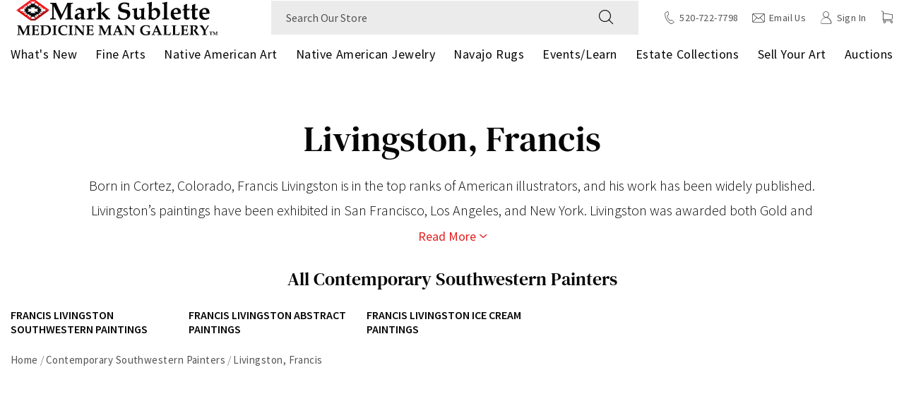

--- FILE ---
content_type: text/html; charset=utf-8
request_url: https://www.medicinemangallery.com/collections/livingston-francis
body_size: 90042
content:
<!doctype html><html class="no-js" lang="en">
  <head>
    <meta charset="UTF-8">

    <link rel="preconnect" href="https://js.klevu.com" crossorigin /><link rel="dns-prefetch" href="https://boost-cdn-prod.bc-solutions.net" />
    <link rel="dns-prefetch" href="https://acsbapp.com" />
    <link rel="dns-prefetch" href="https://static.klaviyo.com" />
    <link rel="dns-prefetch" href="https://gdprcdn.b-cdn.net" />
    <link rel="dns-prefetch" href="www.googletagmanager.com" />
    
    <meta http-equiv="X-UA-Compatible" content="IE=edge">
    
    <meta name="viewport" content="width=device-width, initial-scale=1.0, maximum-scale=1.0, user-scalable=no" />

    <meta name="theme-color" content="">
    <link rel="canonical" href="https://www.medicinemangallery.com/collections/livingston-francis">
    
    
       <script>const observerSpeed=new MutationObserver(e=>{e.forEach(({addedNodes:e})=>{e.forEach(e=>{1===e.nodeType&&"IFRAME"===e.tagName&&(e.src.includes("youtube.com")||e.src.includes("vimeo.com"))&&(e.setAttribute("loading","lazy"),e.setAttribute("data-src",e.src),e.removeAttribute("src")),1===e.nodeType&&"LINK"===e.tagName&&(e.href.includes("amped")||e.href.includes("typekit"))&&(e.setAttribute("data-href",e.href),e.removeAttribute("href")),1!==e.nodeType||"IMG"!==e.tagName||e.src.includes("data:image")||e.setAttribute("loading","lazy"),1===e.nodeType&&"SCRIPT"===e.tagName&&("analytics"==e.className&&(e.type="text/lazyload"),"boomerang"==e.className&&(e.type="text/lazyload"),e.innerHTML.includes("asyncLoad")&&(e.innerHTML=e.innerHTML.replace("if(window.attachEvent)","document.addEventListener('asyncLazyLoad',function(event){asyncLoad();});if(window.attachEvent)").replaceAll(", asyncLoad",", function(){}")),(e.innerHTML.includes("PreviewBarInjector")||e.innerHTML.includes("adminBarInjector"))&&(e.innerHTML=e.innerHTML.replace("DOMContentLoaded","asyncLazyLoad")),(e.src.includes("assets/storefront")||e.src.includes("assets/shopify_pay/")||e.src.includes("otpo")||e.src.includes("tag/js")||e.src.includes("onsite")||e.src.includes("well"))&&(e.setAttribute("data-src",e.src),e.removeAttribute("src")),(e.innerText.includes("otpo")||e.innerText.includes("webPixelsManager")||e.innerText.includes("fera")||e.innerText.includes("boosterapps"))&&(e.type="text/lazyload"))})})});observerSpeed.observe(document.documentElement,{childList:!0,subtree:!0});   (()=>{var e=class extends HTMLElement{constructor(){super();this._shadowRoot=this.attachShadow({mode:"open"}),this._shadowRoot.innerHTML='<style>:host img { pointer-events: none; position: absolute; top: 0; left: 0; width: 99vw; height: 99vh; max-width: 99vw; max-height: 99vh;</style><img id="hell" alt=""/>'}connectedCallback(){this._fullImageEl=this._shadowRoot.querySelector("#hell"),this._fullImageEl.src="data:image/svg+xml,%3Csvg xmlns='http://www.w3.org/2000/svg' viewBox='0 0 8000 8000'%3E%3C/svg%3E"}};customElements.define("live-55",e);})();  document.head.insertAdjacentHTML('afterend', `<live-55></live-55>`);</script>
    
      
<link rel="icon" type="image/png" href="//www.medicinemangallery.com/cdn/shop/files/MMG_Video_Watermark_2-8.png?crop=center&height=32&v=1677241653&width=32"><link rel="preconnect" href="https://cdn.shopify.com" crossorigin>
    <link rel="preconnect" href="https://monorail-edge.shopifysvc.com" crossorigin>
    <link rel="preload" as="font" href="//www.medicinemangallery.com/cdn/shop/t/94/assets/DMSerifText-Regular.woff2?v=21584500578656825131738089044" type="font/woff2" crossorigin>
    <link rel="preload" as="font" href="//www.medicinemangallery.com/cdn/shop/t/94/assets/DMSerifText-Italic.woff2?v=50343487853484741631738089044" type="font/woff2" crossorigin>
    <link rel="preload" as="font" href="//www.medicinemangallery.com/cdn/shop/t/94/assets/SourceSansPro-Bold.woff2?v=84187703282546171911738089044" type="font/woff2" crossorigin>
    <link rel="preload" as="font" href="//www.medicinemangallery.com/cdn/shop/t/94/assets/SourceSansPro-BoldItalic.woff2?v=75849167807496314051738089044" type="font/woff2" crossorigin>
    <link rel="preload" as="font" href="//www.medicinemangallery.com/cdn/shop/t/94/assets/SourceSansPro-Italic.woff2?v=145842117829327996091738089044" type="font/woff2" crossorigin>
    <link rel="preload" as="font" href="//www.medicinemangallery.com/cdn/shop/t/94/assets/SourceSansPro-LightItalic.woff2?v=146954396722400718731738089044" type="font/woff2" crossorigin>
    <link rel="preload" as="font" href="//www.medicinemangallery.com/cdn/shop/t/94/assets/SourceSansPro-SemiBoldItalic.woff2?v=64545066432427668251738089044" type="font/woff2" crossorigin>
    <link rel="preload" as="font" href="//www.medicinemangallery.com/cdn/shop/t/94/assets/SourceSansPro-Light.woff2?v=143522561656148158821738089044" type="font/woff2" crossorigin>
    <link rel="preload" as="font" href="//www.medicinemangallery.com/cdn/shop/t/94/assets/SourceSansPro-Regular.woff2?v=10047309527437804981738089044" type="font/woff2" crossorigin>
    <link rel="preload" as="font" href="//www.medicinemangallery.com/cdn/shop/t/94/assets/SourceSansPro-SemiBold.woff2?v=81859189149085179761738089044" type="font/woff2" crossorigin>
    <link rel="preload" as="font" href="//www.medicinemangallery.com/cdn/shop/t/94/assets/icomoon.woff?v=129231162894260888351738089044" type="font/woff" crossorigin>

    <link rel="preload" href="//www.medicinemangallery.com/cdn/shop/t/94/assets/global-header.css?v=163321607807200335501738089044" as="style" />
    <link rel="preload" href="//www.medicinemangallery.com/cdn/shop/t/94/assets/global.css?v=101273857880350297801738089044" as="style" />
    <link rel="preload" href="//www.medicinemangallery.com/cdn/shop/t/94/assets/global-icon.css?v=103439692390946769291738089044" as="style" />
    
    <title>Francis Livingston</title><meta name="description" content="Read Francis Livingston&#39;s Biography Born in Cortez, Colorado, Francis Livingston is in the top ranks of American impressionists and his work has been widely exhibited for decades. His paintings had been exhibited in San Francisco, Los Angeles, and New York for years before becoming a staple in the Western art hubs of S"><meta property="og:site_name" content="Medicine Man Gallery">
<meta property="og:url" content="https://www.medicinemangallery.com/collections/livingston-francis">
<meta property="og:title" content="Francis Livingston">
<meta property="og:type" content="product.group">
<meta property="og:description" content="Read Francis Livingston&#39;s Biography Born in Cortez, Colorado, Francis Livingston is in the top ranks of American impressionists and his work has been widely exhibited for decades. His paintings had been exhibited in San Francisco, Los Angeles, and New York for years before becoming a staple in the Western art hubs of S"><meta property="og:image" content="http://www.medicinemangallery.com/cdn/shop/collections/francis_livingston_thumbnail_c1003d4b-5814-48b7-a58b-7167e8c6fcc6.jpg?v=1678772637">
  <meta property="og:image:secure_url" content="https://www.medicinemangallery.com/cdn/shop/collections/francis_livingston_thumbnail_c1003d4b-5814-48b7-a58b-7167e8c6fcc6.jpg?v=1678772637">
  <meta property="og:image:width" content="500">
  <meta property="og:image:height" content="500"><meta name="twitter:site" content="@medicinemanart"><meta name="twitter:card" content="summary_large_image">
<meta name="twitter:title" content="Francis Livingston">
<meta name="twitter:description" content="Read Francis Livingston&#39;s Biography Born in Cortez, Colorado, Francis Livingston is in the top ranks of American impressionists and his work has been widely exhibited for decades. His paintings had been exhibited in San Francisco, Los Angeles, and New York for years before becoming a staple in the Western art hubs of S"><script>window.performance && window.performance.mark && window.performance.mark('shopify.content_for_header.start');</script><meta id="shopify-digital-wallet" name="shopify-digital-wallet" content="/69928812852/digital_wallets/dialog">
<meta name="shopify-checkout-api-token" content="f272d80ffa0475a17d079853a56867f7">
<meta id="in-context-paypal-metadata" data-shop-id="69928812852" data-venmo-supported="false" data-environment="production" data-locale="en_US" data-paypal-v4="true" data-currency="USD">
<link rel="alternate" type="application/atom+xml" title="Feed" href="/collections/livingston-francis.atom" />
<link rel="alternate" type="application/json+oembed" href="https://www.medicinemangallery.com/collections/livingston-francis.oembed">
<script async="async" src="/checkouts/internal/preloads.js?locale=en-US"></script>
<link rel="preconnect" href="https://shop.app" crossorigin="anonymous">
<script async="async" src="https://shop.app/checkouts/internal/preloads.js?locale=en-US&shop_id=69928812852" crossorigin="anonymous"></script>
<script id="apple-pay-shop-capabilities" type="application/json">{"shopId":69928812852,"countryCode":"US","currencyCode":"USD","merchantCapabilities":["supports3DS"],"merchantId":"gid:\/\/shopify\/Shop\/69928812852","merchantName":"Medicine Man Gallery","requiredBillingContactFields":["postalAddress","email","phone"],"requiredShippingContactFields":["postalAddress","email","phone"],"shippingType":"shipping","supportedNetworks":["visa","masterCard","amex","discover","elo","jcb"],"total":{"type":"pending","label":"Medicine Man Gallery","amount":"1.00"},"shopifyPaymentsEnabled":true,"supportsSubscriptions":true}</script>
<script id="shopify-features" type="application/json">{"accessToken":"f272d80ffa0475a17d079853a56867f7","betas":["rich-media-storefront-analytics"],"domain":"www.medicinemangallery.com","predictiveSearch":true,"shopId":69928812852,"locale":"en"}</script>
<script>var Shopify = Shopify || {};
Shopify.shop = "medicinemangallery.myshopify.com";
Shopify.locale = "en";
Shopify.currency = {"active":"USD","rate":"1.0"};
Shopify.country = "US";
Shopify.theme = {"name":"Copy of Medicine-Man-Gallery\/main [BOOST DUP]","id":167365476660,"schema_name":"Fluid Framework","schema_version":"2.0.0","theme_store_id":null,"role":"main"};
Shopify.theme.handle = "null";
Shopify.theme.style = {"id":null,"handle":null};
Shopify.cdnHost = "www.medicinemangallery.com/cdn";
Shopify.routes = Shopify.routes || {};
Shopify.routes.root = "/";</script>
<script type="module">!function(o){(o.Shopify=o.Shopify||{}).modules=!0}(window);</script>
<script>!function(o){function n(){var o=[];function n(){o.push(Array.prototype.slice.apply(arguments))}return n.q=o,n}var t=o.Shopify=o.Shopify||{};t.loadFeatures=n(),t.autoloadFeatures=n()}(window);</script>
<script>
  window.ShopifyPay = window.ShopifyPay || {};
  window.ShopifyPay.apiHost = "shop.app\/pay";
  window.ShopifyPay.redirectState = null;
</script>
<script id="shop-js-analytics" type="application/json">{"pageType":"collection"}</script>
<script defer="defer" async type="module" src="//www.medicinemangallery.com/cdn/shopifycloud/shop-js/modules/v2/client.init-shop-cart-sync_WVOgQShq.en.esm.js"></script>
<script defer="defer" async type="module" src="//www.medicinemangallery.com/cdn/shopifycloud/shop-js/modules/v2/chunk.common_C_13GLB1.esm.js"></script>
<script defer="defer" async type="module" src="//www.medicinemangallery.com/cdn/shopifycloud/shop-js/modules/v2/chunk.modal_CLfMGd0m.esm.js"></script>
<script type="module">
  await import("//www.medicinemangallery.com/cdn/shopifycloud/shop-js/modules/v2/client.init-shop-cart-sync_WVOgQShq.en.esm.js");
await import("//www.medicinemangallery.com/cdn/shopifycloud/shop-js/modules/v2/chunk.common_C_13GLB1.esm.js");
await import("//www.medicinemangallery.com/cdn/shopifycloud/shop-js/modules/v2/chunk.modal_CLfMGd0m.esm.js");

  window.Shopify.SignInWithShop?.initShopCartSync?.({"fedCMEnabled":true,"windoidEnabled":true});

</script>
<script>
  window.Shopify = window.Shopify || {};
  if (!window.Shopify.featureAssets) window.Shopify.featureAssets = {};
  window.Shopify.featureAssets['shop-js'] = {"shop-cart-sync":["modules/v2/client.shop-cart-sync_DuR37GeY.en.esm.js","modules/v2/chunk.common_C_13GLB1.esm.js","modules/v2/chunk.modal_CLfMGd0m.esm.js"],"init-fed-cm":["modules/v2/client.init-fed-cm_BucUoe6W.en.esm.js","modules/v2/chunk.common_C_13GLB1.esm.js","modules/v2/chunk.modal_CLfMGd0m.esm.js"],"shop-toast-manager":["modules/v2/client.shop-toast-manager_B0JfrpKj.en.esm.js","modules/v2/chunk.common_C_13GLB1.esm.js","modules/v2/chunk.modal_CLfMGd0m.esm.js"],"init-shop-cart-sync":["modules/v2/client.init-shop-cart-sync_WVOgQShq.en.esm.js","modules/v2/chunk.common_C_13GLB1.esm.js","modules/v2/chunk.modal_CLfMGd0m.esm.js"],"shop-button":["modules/v2/client.shop-button_B_U3bv27.en.esm.js","modules/v2/chunk.common_C_13GLB1.esm.js","modules/v2/chunk.modal_CLfMGd0m.esm.js"],"init-windoid":["modules/v2/client.init-windoid_DuP9q_di.en.esm.js","modules/v2/chunk.common_C_13GLB1.esm.js","modules/v2/chunk.modal_CLfMGd0m.esm.js"],"shop-cash-offers":["modules/v2/client.shop-cash-offers_BmULhtno.en.esm.js","modules/v2/chunk.common_C_13GLB1.esm.js","modules/v2/chunk.modal_CLfMGd0m.esm.js"],"pay-button":["modules/v2/client.pay-button_CrPSEbOK.en.esm.js","modules/v2/chunk.common_C_13GLB1.esm.js","modules/v2/chunk.modal_CLfMGd0m.esm.js"],"init-customer-accounts":["modules/v2/client.init-customer-accounts_jNk9cPYQ.en.esm.js","modules/v2/client.shop-login-button_DJ5ldayH.en.esm.js","modules/v2/chunk.common_C_13GLB1.esm.js","modules/v2/chunk.modal_CLfMGd0m.esm.js"],"avatar":["modules/v2/client.avatar_BTnouDA3.en.esm.js"],"checkout-modal":["modules/v2/client.checkout-modal_pBPyh9w8.en.esm.js","modules/v2/chunk.common_C_13GLB1.esm.js","modules/v2/chunk.modal_CLfMGd0m.esm.js"],"init-shop-for-new-customer-accounts":["modules/v2/client.init-shop-for-new-customer-accounts_BUoCy7a5.en.esm.js","modules/v2/client.shop-login-button_DJ5ldayH.en.esm.js","modules/v2/chunk.common_C_13GLB1.esm.js","modules/v2/chunk.modal_CLfMGd0m.esm.js"],"init-customer-accounts-sign-up":["modules/v2/client.init-customer-accounts-sign-up_CnczCz9H.en.esm.js","modules/v2/client.shop-login-button_DJ5ldayH.en.esm.js","modules/v2/chunk.common_C_13GLB1.esm.js","modules/v2/chunk.modal_CLfMGd0m.esm.js"],"init-shop-email-lookup-coordinator":["modules/v2/client.init-shop-email-lookup-coordinator_CzjY5t9o.en.esm.js","modules/v2/chunk.common_C_13GLB1.esm.js","modules/v2/chunk.modal_CLfMGd0m.esm.js"],"shop-follow-button":["modules/v2/client.shop-follow-button_CsYC63q7.en.esm.js","modules/v2/chunk.common_C_13GLB1.esm.js","modules/v2/chunk.modal_CLfMGd0m.esm.js"],"shop-login-button":["modules/v2/client.shop-login-button_DJ5ldayH.en.esm.js","modules/v2/chunk.common_C_13GLB1.esm.js","modules/v2/chunk.modal_CLfMGd0m.esm.js"],"shop-login":["modules/v2/client.shop-login_B9ccPdmx.en.esm.js","modules/v2/chunk.common_C_13GLB1.esm.js","modules/v2/chunk.modal_CLfMGd0m.esm.js"],"lead-capture":["modules/v2/client.lead-capture_D0K_KgYb.en.esm.js","modules/v2/chunk.common_C_13GLB1.esm.js","modules/v2/chunk.modal_CLfMGd0m.esm.js"],"payment-terms":["modules/v2/client.payment-terms_BWmiNN46.en.esm.js","modules/v2/chunk.common_C_13GLB1.esm.js","modules/v2/chunk.modal_CLfMGd0m.esm.js"]};
</script>
<script>(function() {
  var isLoaded = false;
  function asyncLoad() {
    if (isLoaded) return;
    isLoaded = true;
    var urls = ["https:\/\/gdprcdn.b-cdn.net\/js\/gdpr_cookie_consent.min.js?shop=medicinemangallery.myshopify.com","https:\/\/static.klaviyo.com\/onsite\/js\/klaviyo.js?company_id=WYPQuH\u0026shop=medicinemangallery.myshopify.com","https:\/\/storage.nfcube.com\/instafeed-fea0d8dc11b3c6617cd311adfaf303ff.js?shop=medicinemangallery.myshopify.com"];
    for (var i = 0; i < urls.length; i++) {
      var s = document.createElement('script');
      s.type = 'text/javascript';
      s.async = true;
      s.src = urls[i];
      var x = document.getElementsByTagName('script')[0];
      x.parentNode.insertBefore(s, x);
    }
  };
  if(window.attachEvent) {
    window.attachEvent('onload', asyncLoad);
  } else {
    window.addEventListener('load', asyncLoad, false);
  }
})();</script>
<script id="__st">var __st={"a":69928812852,"offset":-25200,"reqid":"03f580ac-89c5-450d-a30e-2a2986e6bb3f-1769604838","pageurl":"www.medicinemangallery.com\/collections\/livingston-francis","u":"c13bc5f9246b","p":"collection","rtyp":"collection","rid":438855991604};</script>
<script>window.ShopifyPaypalV4VisibilityTracking = true;</script>
<script id="captcha-bootstrap">!function(){'use strict';const t='contact',e='account',n='new_comment',o=[[t,t],['blogs',n],['comments',n],[t,'customer']],c=[[e,'customer_login'],[e,'guest_login'],[e,'recover_customer_password'],[e,'create_customer']],r=t=>t.map((([t,e])=>`form[action*='/${t}']:not([data-nocaptcha='true']) input[name='form_type'][value='${e}']`)).join(','),a=t=>()=>t?[...document.querySelectorAll(t)].map((t=>t.form)):[];function s(){const t=[...o],e=r(t);return a(e)}const i='password',u='form_key',d=['recaptcha-v3-token','g-recaptcha-response','h-captcha-response',i],f=()=>{try{return window.sessionStorage}catch{return}},m='__shopify_v',_=t=>t.elements[u];function p(t,e,n=!1){try{const o=window.sessionStorage,c=JSON.parse(o.getItem(e)),{data:r}=function(t){const{data:e,action:n}=t;return t[m]||n?{data:e,action:n}:{data:t,action:n}}(c);for(const[e,n]of Object.entries(r))t.elements[e]&&(t.elements[e].value=n);n&&o.removeItem(e)}catch(o){console.error('form repopulation failed',{error:o})}}const l='form_type',E='cptcha';function T(t){t.dataset[E]=!0}const w=window,h=w.document,L='Shopify',v='ce_forms',y='captcha';let A=!1;((t,e)=>{const n=(g='f06e6c50-85a8-45c8-87d0-21a2b65856fe',I='https://cdn.shopify.com/shopifycloud/storefront-forms-hcaptcha/ce_storefront_forms_captcha_hcaptcha.v1.5.2.iife.js',D={infoText:'Protected by hCaptcha',privacyText:'Privacy',termsText:'Terms'},(t,e,n)=>{const o=w[L][v],c=o.bindForm;if(c)return c(t,g,e,D).then(n);var r;o.q.push([[t,g,e,D],n]),r=I,A||(h.body.append(Object.assign(h.createElement('script'),{id:'captcha-provider',async:!0,src:r})),A=!0)});var g,I,D;w[L]=w[L]||{},w[L][v]=w[L][v]||{},w[L][v].q=[],w[L][y]=w[L][y]||{},w[L][y].protect=function(t,e){n(t,void 0,e),T(t)},Object.freeze(w[L][y]),function(t,e,n,w,h,L){const[v,y,A,g]=function(t,e,n){const i=e?o:[],u=t?c:[],d=[...i,...u],f=r(d),m=r(i),_=r(d.filter((([t,e])=>n.includes(e))));return[a(f),a(m),a(_),s()]}(w,h,L),I=t=>{const e=t.target;return e instanceof HTMLFormElement?e:e&&e.form},D=t=>v().includes(t);t.addEventListener('submit',(t=>{const e=I(t);if(!e)return;const n=D(e)&&!e.dataset.hcaptchaBound&&!e.dataset.recaptchaBound,o=_(e),c=g().includes(e)&&(!o||!o.value);(n||c)&&t.preventDefault(),c&&!n&&(function(t){try{if(!f())return;!function(t){const e=f();if(!e)return;const n=_(t);if(!n)return;const o=n.value;o&&e.removeItem(o)}(t);const e=Array.from(Array(32),(()=>Math.random().toString(36)[2])).join('');!function(t,e){_(t)||t.append(Object.assign(document.createElement('input'),{type:'hidden',name:u})),t.elements[u].value=e}(t,e),function(t,e){const n=f();if(!n)return;const o=[...t.querySelectorAll(`input[type='${i}']`)].map((({name:t})=>t)),c=[...d,...o],r={};for(const[a,s]of new FormData(t).entries())c.includes(a)||(r[a]=s);n.setItem(e,JSON.stringify({[m]:1,action:t.action,data:r}))}(t,e)}catch(e){console.error('failed to persist form',e)}}(e),e.submit())}));const S=(t,e)=>{t&&!t.dataset[E]&&(n(t,e.some((e=>e===t))),T(t))};for(const o of['focusin','change'])t.addEventListener(o,(t=>{const e=I(t);D(e)&&S(e,y())}));const B=e.get('form_key'),M=e.get(l),P=B&&M;t.addEventListener('DOMContentLoaded',(()=>{const t=y();if(P)for(const e of t)e.elements[l].value===M&&p(e,B);[...new Set([...A(),...v().filter((t=>'true'===t.dataset.shopifyCaptcha))])].forEach((e=>S(e,t)))}))}(h,new URLSearchParams(w.location.search),n,t,e,['guest_login'])})(!0,!0)}();</script>
<script integrity="sha256-4kQ18oKyAcykRKYeNunJcIwy7WH5gtpwJnB7kiuLZ1E=" data-source-attribution="shopify.loadfeatures" defer="defer" src="//www.medicinemangallery.com/cdn/shopifycloud/storefront/assets/storefront/load_feature-a0a9edcb.js" crossorigin="anonymous"></script>
<script crossorigin="anonymous" defer="defer" src="//www.medicinemangallery.com/cdn/shopifycloud/storefront/assets/shopify_pay/storefront-65b4c6d7.js?v=20250812"></script>
<script data-source-attribution="shopify.dynamic_checkout.dynamic.init">var Shopify=Shopify||{};Shopify.PaymentButton=Shopify.PaymentButton||{isStorefrontPortableWallets:!0,init:function(){window.Shopify.PaymentButton.init=function(){};var t=document.createElement("script");t.src="https://www.medicinemangallery.com/cdn/shopifycloud/portable-wallets/latest/portable-wallets.en.js",t.type="module",document.head.appendChild(t)}};
</script>
<script data-source-attribution="shopify.dynamic_checkout.buyer_consent">
  function portableWalletsHideBuyerConsent(e){var t=document.getElementById("shopify-buyer-consent"),n=document.getElementById("shopify-subscription-policy-button");t&&n&&(t.classList.add("hidden"),t.setAttribute("aria-hidden","true"),n.removeEventListener("click",e))}function portableWalletsShowBuyerConsent(e){var t=document.getElementById("shopify-buyer-consent"),n=document.getElementById("shopify-subscription-policy-button");t&&n&&(t.classList.remove("hidden"),t.removeAttribute("aria-hidden"),n.addEventListener("click",e))}window.Shopify?.PaymentButton&&(window.Shopify.PaymentButton.hideBuyerConsent=portableWalletsHideBuyerConsent,window.Shopify.PaymentButton.showBuyerConsent=portableWalletsShowBuyerConsent);
</script>
<script data-source-attribution="shopify.dynamic_checkout.cart.bootstrap">document.addEventListener("DOMContentLoaded",(function(){function t(){return document.querySelector("shopify-accelerated-checkout-cart, shopify-accelerated-checkout")}if(t())Shopify.PaymentButton.init();else{new MutationObserver((function(e,n){t()&&(Shopify.PaymentButton.init(),n.disconnect())})).observe(document.body,{childList:!0,subtree:!0})}}));
</script>
<link id="shopify-accelerated-checkout-styles" rel="stylesheet" media="screen" href="https://www.medicinemangallery.com/cdn/shopifycloud/portable-wallets/latest/accelerated-checkout-backwards-compat.css" crossorigin="anonymous">
<style id="shopify-accelerated-checkout-cart">
        #shopify-buyer-consent {
  margin-top: 1em;
  display: inline-block;
  width: 100%;
}

#shopify-buyer-consent.hidden {
  display: none;
}

#shopify-subscription-policy-button {
  background: none;
  border: none;
  padding: 0;
  text-decoration: underline;
  font-size: inherit;
  cursor: pointer;
}

#shopify-subscription-policy-button::before {
  box-shadow: none;
}

      </style>

<script>window.performance && window.performance.mark && window.performance.mark('shopify.content_for_header.end');</script>
<style data-shopify>@font-face {
        font-family: 'DM Serif Text';
        src: url('//www.medicinemangallery.com/cdn/shop/t/94/assets/DMSerifText-Regular.woff2?v=21584500578656825131738089044') format('woff2'),
            url('//www.medicinemangallery.com/cdn/shop/t/94/assets/DMSerifText-Regular.woff?v=141527227345648946801738089044') format('woff');
        font-weight: normal;
        font-style: normal;
        font-display: swap;
    }

    @font-face {
        font-family: 'DM Serif Text';
        src: url('//www.medicinemangallery.com/cdn/shop/t/94/assets/DMSerifText-Italic.woff2?v=50343487853484741631738089044') format('woff2'),
            url('//www.medicinemangallery.com/cdn/shop/t/94/assets/DMSerifText-Italic.woff?v=128675378715500681591738089044') format('woff');
        font-weight: normal;
        font-style: italic;
        font-display: swap;
    }

    @font-face {
        font-family: 'Source Sans Pro';
        src: url('//www.medicinemangallery.com/cdn/shop/t/94/assets/SourceSansPro-Bold.woff2?v=84187703282546171911738089044') format('woff2'),
            url('//www.medicinemangallery.com/cdn/shop/t/94/assets/SourceSansPro-Bold.woff?v=159558731441593665631738089044') format('woff');
        font-weight: bold;
        font-style: normal;
        font-display: swap;
    }

    @font-face {
        font-family: 'Source Sans Pro';
        src: url('//www.medicinemangallery.com/cdn/shop/t/94/assets/SourceSansPro-BoldItalic.woff2?v=75849167807496314051738089044') format('woff2'),
            url('//www.medicinemangallery.com/cdn/shop/t/94/assets/SourceSansPro-BoldItalic.woff?v=1065272769151456641738089044') format('woff');
        font-weight: bold;
        font-style: italic;
        font-display: swap;
    }

    @font-face {
        font-family: 'Source Sans Pro';
        src: url('//www.medicinemangallery.com/cdn/shop/t/94/assets/SourceSansPro-Italic.woff2?v=145842117829327996091738089044') format('woff2'),
            url('//www.medicinemangallery.com/cdn/shop/t/94/assets/SourceSansPro-Italic.woff?v=168105998099312873721738089044') format('woff');
        font-weight: normal;
        font-style: italic;
        font-display: swap;
    }

    @font-face {
        font-family: 'Source Sans Pro';
        src: url('//www.medicinemangallery.com/cdn/shop/t/94/assets/SourceSansPro-LightItalic.woff2?v=146954396722400718731738089044') format('woff2'),
            url('//www.medicinemangallery.com/cdn/shop/t/94/assets/SourceSansPro-LightItalic.woff?v=171992783444187385491738089044') format('woff');
        font-weight: 300;
        font-style: italic;
        font-display: swap;
    }

    @font-face {
        font-family: 'Source Sans Pro';
        src: url('//www.medicinemangallery.com/cdn/shop/t/94/assets/SourceSansPro-SemiBoldItalic.woff2?v=64545066432427668251738089044') format('woff2'),
            url('//www.medicinemangallery.com/cdn/shop/t/94/assets/SourceSansPro-SemiBoldItalic.woff?v=159913474365439993371738089044') format('woff');
        font-weight: 600;
        font-style: italic;
        font-display: swap;
    }

    @font-face {
        font-family: 'Source Sans Pro';
        src: url('//www.medicinemangallery.com/cdn/shop/t/94/assets/SourceSansPro-Light.woff2?v=143522561656148158821738089044') format('woff2'),
            url('//www.medicinemangallery.com/cdn/shop/t/94/assets/SourceSansPro-Light.woff?v=141275589374108140431738089044') format('woff');
        font-weight: 300;
        font-style: normal;
        font-display: swap;
    }

    @font-face {
        font-family: 'Source Sans Pro';
        src: url('//www.medicinemangallery.com/cdn/shop/t/94/assets/SourceSansPro-Regular.woff2?v=10047309527437804981738089044') format('woff2'),
            url('//www.medicinemangallery.com/cdn/shop/t/94/assets/SourceSansPro-Regular.woff?v=145926706358299603511738089044') format('woff');
        font-weight: normal;
        font-style: normal;
        font-display: swap;
    }

    @font-face {
        font-family: 'Source Sans Pro';
        src: url('//www.medicinemangallery.com/cdn/shop/t/94/assets/SourceSansPro-SemiBold.woff2?v=81859189149085179761738089044') format('woff2'),
            url('//www.medicinemangallery.com/cdn/shop/t/94/assets/SourceSansPro-SemiBold.woff?v=73208604037513183671738089044') format('woff');
        font-weight: 600;
        font-style: normal;
        font-display: swap;
    }

    @font-face {
        font-family: 'icomoon';
        src:  url('//www.medicinemangallery.com/cdn/shop/t/94/assets/icomoon.eot?v=59192497617141855591738089044?i43u9q');
        src:  url('//www.medicinemangallery.com/cdn/shop/t/94/assets/icomoon.eot?v=59192497617141855591738089044?i43u9q#iefix') format('embedded-opentype'),
            url('//www.medicinemangallery.com/cdn/shop/t/94/assets/icomoon.ttf?v=32316134364870450721738089044?i43u9q') format('truetype'),
            url('//www.medicinemangallery.com/cdn/shop/t/94/assets/icomoon.woff?v=129231162894260888351738089044?i43u9q') format('woff'),
            url('//www.medicinemangallery.com/cdn/shop/t/94/assets/icomoon.svg?v=114517200039120775891738089044?i43u9q#icomoon') format('svg');
        font-weight: normal;
        font-style: normal;
        font-display: swap;
    }

    :root {

        --bs-font-family-base: 'Source Sans Pro', sans-serif;
        --bs-base-font-style: normal;
        --bs-font-weight-base: 300;
        --bs-font-size-base: 20px;
        --bs-line-height-base: 1.75;
        --bs-letter-spacing-base: 0;

        --bs-font-family-secondary: 'Source Sans Pro', sans-serif;

        --bs-font-family-heading: 'DM Serif Text', serif;
        --bs-heading-style: normal;
        --bs-headings-font-weight: 500;
        --bs-line-height-heading: 1.3;


        --bs-font-size-xs:14px;
        --bs-font-size-sm:16px;
        --bs-font-size-md:18px;
        --bs-font-size-lg:22px;
        --bs-font-size-xl:24px;

        --bs-h1-font-size:50px;
        --bs-h2-font-size:46px;
        --bs-h3-font-size:35px;
        --bs-h4-font-size:26px;
        --bs-h5-font-size:22px;
        --bs-h6-font-size:18px;

        --bs-h1-font-size-md:40px;
        --bs-h2-font-size-md:35px;
        --bs-h3-font-size-md:30px;
        --bs-h4-font-size-md:25px;
        --bs-h5-font-size-md:20px;
        --bs-h6-font-size-md:17px;

        --bs-h1-font-size-sm:36px;
        --bs-h2-font-size-sm:32px;
        --bs-h3-font-size-sm:25px;
        --bs-h4-font-size-sm:22px;
        --bs-h5-font-size-sm:18px;
        --bs-h6-font-size-sm:16px;

        --bs-font-family-button: 'Source Sans Pro', sans-serif;
        --bs-font-weight-button: 600;
        --bs-font-size-button: 16px;
        --bs-line-height-button: 1;
        --bs-letter-spacing: 0.03em;
        --bs-border-width-button: 1px;
        --bs-border-radius-button: 0;
        --bs-x-padding-button: 35px;
        --bs-y-padding-button: 15px;

        --bs-x-padding-button-sm: 25px;
        --bs-y-padding-button-sm: 11px;
        --bs-font-size-button-sm: 16px;

        --bs-x-padding-button-lg: 40px;
        --bs-y-padding-button-lg: 17px;
        --bs-font-size-button-lg: 16px;


        --bs-font-family-input: 'Source Sans Pro', sans-serif;
        --bs-font-weight-input: 400;
        --bs-font-size-input: 16px;
        --bs-line-height-input: 1.25;
        --bs-border-width-input: 1px;
        --bs-border-radius-input: 0;
        --bs-x-padding-input: 20px;
        --bs-y-padding-input: 13px;
        --bs-input-text-color: #060606;
        --bs-input-ph-text-color: #545454;
        --bs-input-border-color: #ebebeb;
        --bs-input-bg-color: #ebebeb; 
        --bs-input-focus-border-color: #ebebeb;
        --bs-input-floating-label-size:11px;

        --bs-font-size-input-sm: 16px;
        --bs-x-padding-input-sm: 18px;
        --bs-y-padding-input-sm: 12px;

        --bs-font-size-input-lg: 16px;
        --bs-x-padding-input-lg: 22px;
        --bs-y-padding-input-lg: 16px;


        --bs-txt-color-btn-primary: #ffffff;
        --bs-bg-color-btn-primary: #e32020;
        --bs-bg-hover-color-btn-primary: #060606;

        --bs-txt-color-btn-secondary: #ffffff;
        --bs-bg-color-btn-secondary: #060606;
        --bs-bg-hover-color-btn-secondary: #e32020;

        --bs-txt-color-btn-white: #060606;
        --bs-bg-color-btn-white: #ffffff;
        --bs-bg-hover-color-btn-white: #060606;

        --bs-txt-color-btn-dark: #ffffff;
        --bs-bg-color-btn-dark: #000000;
        --bs-bg-hover-color-btn-dark: #e32020;

        --bs-shadow: 0 0.5rem 1rem rgba(0, 0, 0, 0.15);
        --bs-shadow-sm: 0 0.125rem 0.25rem rgba(0, 0, 0, 0.075);
        --bs-shadow-lg: 0 1rem 3rem rgba(0, 0, 0, 0.175);


        --bs-container-width: 1392px;
        --bs-container-padding: 15px;


        --bs-body-bg: #ffffff;
        --bs-body-color: #060606;
        --bs-link-color: #e32020;
        --bs-link-hover-color: #e32020;
        --bs-color-border: #E2E2E2;

        --bs-color-primary: #e22120;
        --bs-color-secondary: #060606;
        --bs-color-dark: #000000;
        --bs-color-alabaster: #ebebeb;
        --bs-color-almond: #ebebeb;
        

        --bs-color-primary-100: #eb6564;
        --bs-color-primary-200: #f5605f;
        --bs-color-primary-300: #f04645;
        --bs-color-primary-400: #f03d3c;
        --bs-color-primary-500: #e22120;

        --bs-color-secondary-100: #bdbdbd;
        --bs-color-secondary-200: #898989;
        --bs-color-secondary-300: #545454;
        --bs-color-secondary-400: #202020;
        --bs-color-secondary-500: #060606;

        --bs-color-white: #ffffff;
        --bs-color-gray-100: #E2E2E2;
        --bs-color-gray-200: #c5c5c5;
        --bs-color-gray-300: #AAAAAA;
        --bs-color-gray-400: #8D8D8D;
        --bs-color-gray-500: #8D8D8D;
        --bs-color-gray-600: #717171;
        --bs-color-gray-700: #555555;
        --bs-color-gray-800: #383838;
        --bs-color-gray-900: #1C1C1C;
        --bs-color-black: #000000;


        --bs-color-success: #198754;
        --bs-color-warning: #ffc107;
        --bs-color-danger: #dc3545;
        --bs-color-info: #17a2b8;

    }

    *,
    *::before,
    *::after {
        box-sizing: inherit;
    }

    html {
        box-sizing: border-box;
        font-size: 62.5%;
        height: 100%;
        -webkit-font-smoothing: antialiased;
        -moz-osx-font-smoothing: grayscale;
    }

    body {
        margin: 0;
        font-family: var(--bs-font-family-base);
        font-size: 18px;
        font-weight: var(--bs-font-weight-base);
        line-height: 1.55;
        font-style: var(--bs-base-font-style);
        color: var(--bs-body-color);
        background-color: var(--bs-body-bg);
        letter-spacing:var(--bs-letter-spacing-base);
    }
    @media (min-width:992px){
        body{
            font-size: var(--bs-font-size-base);
            line-height: var(--bs-line-height-base);
        }
    }</style><link href="//www.medicinemangallery.com/cdn/shop/t/94/assets/global-header.css?v=163321607807200335501738089044" rel="stylesheet" type="text/css">

<link href="//www.medicinemangallery.com/cdn/shop/t/94/assets/global.css?v=101273857880350297801738089044" rel="stylesheet" type="text/css"><link href="//www.medicinemangallery.com/cdn/shop/t/94/assets/global-icon.css?v=103439692390946769291738089044" rel="stylesheet" type="text/css"><link href="//www.medicinemangallery.com/cdn/shop/t/94/assets/swiper-bundle.min.css?v=16790460343780308841738089044" rel="stylesheet" type="text/css"><link href="//www.medicinemangallery.com/cdn/shop/t/94/assets/template-collection.css?v=82040966110638881761738089044" rel="stylesheet" type="text/css"><!-- <link href="//www.medicinemangallery.com/cdn/shop/t/94/assets/component-filter.css?v=166152759673043894271738089044" rel="stylesheet" type="text/css"> --><link href="//www.medicinemangallery.com/cdn/shop/t/94/assets/component-modal.css?v=170482328126329768851738089044" rel="stylesheet" type="text/css"><script  data-keep="1"  >document.documentElement.className = document.documentElement.className.replace('no-js', 'js');</script>

    <!-- Google tag (gtag.js) -->
    <script src="https://www.googletagmanager.com/gtag/js?id=G-YZ6LZT0YYL"></script>
    <script>
      window.dataLayer = window.dataLayer || [];
      function gtag(){dataLayer.push(arguments);}
      gtag('js', new Date());
    
      gtag('config', 'G-YZ6LZT0YYL');
    </script>

  <!-- BEGIN app block: shopify://apps/klaviyo-email-marketing-sms/blocks/klaviyo-onsite-embed/2632fe16-c075-4321-a88b-50b567f42507 -->












  <script async src="https://static.klaviyo.com/onsite/js/WYPQuH/klaviyo.js?company_id=WYPQuH"></script>
  <script>!function(){if(!window.klaviyo){window._klOnsite=window._klOnsite||[];try{window.klaviyo=new Proxy({},{get:function(n,i){return"push"===i?function(){var n;(n=window._klOnsite).push.apply(n,arguments)}:function(){for(var n=arguments.length,o=new Array(n),w=0;w<n;w++)o[w]=arguments[w];var t="function"==typeof o[o.length-1]?o.pop():void 0,e=new Promise((function(n){window._klOnsite.push([i].concat(o,[function(i){t&&t(i),n(i)}]))}));return e}}})}catch(n){window.klaviyo=window.klaviyo||[],window.klaviyo.push=function(){var n;(n=window._klOnsite).push.apply(n,arguments)}}}}();</script>

  




  <script>
    window.klaviyoReviewsProductDesignMode = false
  </script>







<!-- END app block --><!-- BEGIN app block: shopify://apps/vify-gift-cards/blocks/gift-card-issue/43d9e0cc-139a-4d15-b0b8-63f2863afb32 --><script>
  
  var jsProduct = null  
  
  if (window.jsProduct && window.jsProduct.type == 'Vify Gift Card') {
    let nativeSections = document.querySelectorAll('[id*="shopify-section-template"][id*="__main"]');
    nativeSections.forEach(node => {
      node.style.display = 'none'
    });
  }
  var jsVariants = [];
  
  if (jsProduct) {
    jsProduct.variants = jsVariants
    
    
    
      // jsProduct.currencySymbol = shop_symbol
    

    window.vifyProduct = jsProduct
  }

  // page product native shopify
    if('collection' !== 'product' || jsProduct.tags[jsProduct.tags.length - 1] !== 'Vify Gift Card (Do Not Delete)') {
      const time  = setInterval(() => {
        const elements = document.querySelectorAll('[id*="shopify-section-template"][id*="__main"]')
        if (elements.length > 0) {
          elements.forEach(element => {
            if(element.style.visibility === "hidden") {
              element.style.visibility = "visible"
              element.style.minHeight = "auto"
              } else if (element.style.visibility = "visible") {
                clearInterval(time)
              }
          })
        }

        if(`https://${window.location.host}/` === document.URL) {
        clearInterval(time)
        window.onload = () => {
          const elements = document.querySelectorAll('[id*="shopify-section-template"][id*="__main"]')
          if (elements.length > 0) {
            elements.forEach(element => {
              if(element.style.visibility === "hidden") {
                element.style.visibility = "visible"
                element.style.minHeight = "auto"
                } else if (element.style.visibility = "visible") {
                  clearInterval(time)
                }
            })
          }
        }
      }
      }, 100)
    }
</script>

<div id="vify-gift-card"></div>

<!-- END app block --><link href="https://cdn.shopify.com/extensions/019b5a94-a328-79ac-9b0a-d9abe0913c8c/bitbybit-google-signin-136/assets/app.css" rel="stylesheet" type="text/css" media="all">
<script src="https://cdn.shopify.com/extensions/019be8d0-d8b0-7ca7-8b21-876997809999/vify-giftcard-203/assets/vify-gift-card.min.js" type="text/javascript" defer="defer"></script>
<link href="https://monorail-edge.shopifysvc.com" rel="dns-prefetch">
<script>(function(){if ("sendBeacon" in navigator && "performance" in window) {try {var session_token_from_headers = performance.getEntriesByType('navigation')[0].serverTiming.find(x => x.name == '_s').description;} catch {var session_token_from_headers = undefined;}var session_cookie_matches = document.cookie.match(/_shopify_s=([^;]*)/);var session_token_from_cookie = session_cookie_matches && session_cookie_matches.length === 2 ? session_cookie_matches[1] : "";var session_token = session_token_from_headers || session_token_from_cookie || "";function handle_abandonment_event(e) {var entries = performance.getEntries().filter(function(entry) {return /monorail-edge.shopifysvc.com/.test(entry.name);});if (!window.abandonment_tracked && entries.length === 0) {window.abandonment_tracked = true;var currentMs = Date.now();var navigation_start = performance.timing.navigationStart;var payload = {shop_id: 69928812852,url: window.location.href,navigation_start,duration: currentMs - navigation_start,session_token,page_type: "collection"};window.navigator.sendBeacon("https://monorail-edge.shopifysvc.com/v1/produce", JSON.stringify({schema_id: "online_store_buyer_site_abandonment/1.1",payload: payload,metadata: {event_created_at_ms: currentMs,event_sent_at_ms: currentMs}}));}}window.addEventListener('pagehide', handle_abandonment_event);}}());</script>
<script id="web-pixels-manager-setup">(function e(e,d,r,n,o){if(void 0===o&&(o={}),!Boolean(null===(a=null===(i=window.Shopify)||void 0===i?void 0:i.analytics)||void 0===a?void 0:a.replayQueue)){var i,a;window.Shopify=window.Shopify||{};var t=window.Shopify;t.analytics=t.analytics||{};var s=t.analytics;s.replayQueue=[],s.publish=function(e,d,r){return s.replayQueue.push([e,d,r]),!0};try{self.performance.mark("wpm:start")}catch(e){}var l=function(){var e={modern:/Edge?\/(1{2}[4-9]|1[2-9]\d|[2-9]\d{2}|\d{4,})\.\d+(\.\d+|)|Firefox\/(1{2}[4-9]|1[2-9]\d|[2-9]\d{2}|\d{4,})\.\d+(\.\d+|)|Chrom(ium|e)\/(9{2}|\d{3,})\.\d+(\.\d+|)|(Maci|X1{2}).+ Version\/(15\.\d+|(1[6-9]|[2-9]\d|\d{3,})\.\d+)([,.]\d+|)( \(\w+\)|)( Mobile\/\w+|) Safari\/|Chrome.+OPR\/(9{2}|\d{3,})\.\d+\.\d+|(CPU[ +]OS|iPhone[ +]OS|CPU[ +]iPhone|CPU IPhone OS|CPU iPad OS)[ +]+(15[._]\d+|(1[6-9]|[2-9]\d|\d{3,})[._]\d+)([._]\d+|)|Android:?[ /-](13[3-9]|1[4-9]\d|[2-9]\d{2}|\d{4,})(\.\d+|)(\.\d+|)|Android.+Firefox\/(13[5-9]|1[4-9]\d|[2-9]\d{2}|\d{4,})\.\d+(\.\d+|)|Android.+Chrom(ium|e)\/(13[3-9]|1[4-9]\d|[2-9]\d{2}|\d{4,})\.\d+(\.\d+|)|SamsungBrowser\/([2-9]\d|\d{3,})\.\d+/,legacy:/Edge?\/(1[6-9]|[2-9]\d|\d{3,})\.\d+(\.\d+|)|Firefox\/(5[4-9]|[6-9]\d|\d{3,})\.\d+(\.\d+|)|Chrom(ium|e)\/(5[1-9]|[6-9]\d|\d{3,})\.\d+(\.\d+|)([\d.]+$|.*Safari\/(?![\d.]+ Edge\/[\d.]+$))|(Maci|X1{2}).+ Version\/(10\.\d+|(1[1-9]|[2-9]\d|\d{3,})\.\d+)([,.]\d+|)( \(\w+\)|)( Mobile\/\w+|) Safari\/|Chrome.+OPR\/(3[89]|[4-9]\d|\d{3,})\.\d+\.\d+|(CPU[ +]OS|iPhone[ +]OS|CPU[ +]iPhone|CPU IPhone OS|CPU iPad OS)[ +]+(10[._]\d+|(1[1-9]|[2-9]\d|\d{3,})[._]\d+)([._]\d+|)|Android:?[ /-](13[3-9]|1[4-9]\d|[2-9]\d{2}|\d{4,})(\.\d+|)(\.\d+|)|Mobile Safari.+OPR\/([89]\d|\d{3,})\.\d+\.\d+|Android.+Firefox\/(13[5-9]|1[4-9]\d|[2-9]\d{2}|\d{4,})\.\d+(\.\d+|)|Android.+Chrom(ium|e)\/(13[3-9]|1[4-9]\d|[2-9]\d{2}|\d{4,})\.\d+(\.\d+|)|Android.+(UC? ?Browser|UCWEB|U3)[ /]?(15\.([5-9]|\d{2,})|(1[6-9]|[2-9]\d|\d{3,})\.\d+)\.\d+|SamsungBrowser\/(5\.\d+|([6-9]|\d{2,})\.\d+)|Android.+MQ{2}Browser\/(14(\.(9|\d{2,})|)|(1[5-9]|[2-9]\d|\d{3,})(\.\d+|))(\.\d+|)|K[Aa][Ii]OS\/(3\.\d+|([4-9]|\d{2,})\.\d+)(\.\d+|)/},d=e.modern,r=e.legacy,n=navigator.userAgent;return n.match(d)?"modern":n.match(r)?"legacy":"unknown"}(),u="modern"===l?"modern":"legacy",c=(null!=n?n:{modern:"",legacy:""})[u],f=function(e){return[e.baseUrl,"/wpm","/b",e.hashVersion,"modern"===e.buildTarget?"m":"l",".js"].join("")}({baseUrl:d,hashVersion:r,buildTarget:u}),m=function(e){var d=e.version,r=e.bundleTarget,n=e.surface,o=e.pageUrl,i=e.monorailEndpoint;return{emit:function(e){var a=e.status,t=e.errorMsg,s=(new Date).getTime(),l=JSON.stringify({metadata:{event_sent_at_ms:s},events:[{schema_id:"web_pixels_manager_load/3.1",payload:{version:d,bundle_target:r,page_url:o,status:a,surface:n,error_msg:t},metadata:{event_created_at_ms:s}}]});if(!i)return console&&console.warn&&console.warn("[Web Pixels Manager] No Monorail endpoint provided, skipping logging."),!1;try{return self.navigator.sendBeacon.bind(self.navigator)(i,l)}catch(e){}var u=new XMLHttpRequest;try{return u.open("POST",i,!0),u.setRequestHeader("Content-Type","text/plain"),u.send(l),!0}catch(e){return console&&console.warn&&console.warn("[Web Pixels Manager] Got an unhandled error while logging to Monorail."),!1}}}}({version:r,bundleTarget:l,surface:e.surface,pageUrl:self.location.href,monorailEndpoint:e.monorailEndpoint});try{o.browserTarget=l,function(e){var d=e.src,r=e.async,n=void 0===r||r,o=e.onload,i=e.onerror,a=e.sri,t=e.scriptDataAttributes,s=void 0===t?{}:t,l=document.createElement("script"),u=document.querySelector("head"),c=document.querySelector("body");if(l.async=n,l.src=d,a&&(l.integrity=a,l.crossOrigin="anonymous"),s)for(var f in s)if(Object.prototype.hasOwnProperty.call(s,f))try{l.dataset[f]=s[f]}catch(e){}if(o&&l.addEventListener("load",o),i&&l.addEventListener("error",i),u)u.appendChild(l);else{if(!c)throw new Error("Did not find a head or body element to append the script");c.appendChild(l)}}({src:f,async:!0,onload:function(){if(!function(){var e,d;return Boolean(null===(d=null===(e=window.Shopify)||void 0===e?void 0:e.analytics)||void 0===d?void 0:d.initialized)}()){var d=window.webPixelsManager.init(e)||void 0;if(d){var r=window.Shopify.analytics;r.replayQueue.forEach((function(e){var r=e[0],n=e[1],o=e[2];d.publishCustomEvent(r,n,o)})),r.replayQueue=[],r.publish=d.publishCustomEvent,r.visitor=d.visitor,r.initialized=!0}}},onerror:function(){return m.emit({status:"failed",errorMsg:"".concat(f," has failed to load")})},sri:function(e){var d=/^sha384-[A-Za-z0-9+/=]+$/;return"string"==typeof e&&d.test(e)}(c)?c:"",scriptDataAttributes:o}),m.emit({status:"loading"})}catch(e){m.emit({status:"failed",errorMsg:(null==e?void 0:e.message)||"Unknown error"})}}})({shopId: 69928812852,storefrontBaseUrl: "https://www.medicinemangallery.com",extensionsBaseUrl: "https://extensions.shopifycdn.com/cdn/shopifycloud/web-pixels-manager",monorailEndpoint: "https://monorail-edge.shopifysvc.com/unstable/produce_batch",surface: "storefront-renderer",enabledBetaFlags: ["2dca8a86"],webPixelsConfigList: [{"id":"1008107828","configuration":"{\"accountID\":\"WYPQuH\",\"webPixelConfig\":\"eyJlbmFibGVBZGRlZFRvQ2FydEV2ZW50cyI6IHRydWV9\"}","eventPayloadVersion":"v1","runtimeContext":"STRICT","scriptVersion":"524f6c1ee37bacdca7657a665bdca589","type":"APP","apiClientId":123074,"privacyPurposes":["ANALYTICS","MARKETING"],"dataSharingAdjustments":{"protectedCustomerApprovalScopes":["read_customer_address","read_customer_email","read_customer_name","read_customer_personal_data","read_customer_phone"]}},{"id":"799736116","configuration":"{\"swymApiEndpoint\":\"https:\/\/swymstore-v3free-01.swymrelay.com\",\"swymTier\":\"v3free-01\"}","eventPayloadVersion":"v1","runtimeContext":"STRICT","scriptVersion":"5b6f6917e306bc7f24523662663331c0","type":"APP","apiClientId":1350849,"privacyPurposes":["ANALYTICS","MARKETING","PREFERENCES"],"dataSharingAdjustments":{"protectedCustomerApprovalScopes":["read_customer_email","read_customer_name","read_customer_personal_data","read_customer_phone"]}},{"id":"shopify-app-pixel","configuration":"{}","eventPayloadVersion":"v1","runtimeContext":"STRICT","scriptVersion":"0450","apiClientId":"shopify-pixel","type":"APP","privacyPurposes":["ANALYTICS","MARKETING"]},{"id":"shopify-custom-pixel","eventPayloadVersion":"v1","runtimeContext":"LAX","scriptVersion":"0450","apiClientId":"shopify-pixel","type":"CUSTOM","privacyPurposes":["ANALYTICS","MARKETING"]}],isMerchantRequest: false,initData: {"shop":{"name":"Medicine Man Gallery","paymentSettings":{"currencyCode":"USD"},"myshopifyDomain":"medicinemangallery.myshopify.com","countryCode":"US","storefrontUrl":"https:\/\/www.medicinemangallery.com"},"customer":null,"cart":null,"checkout":null,"productVariants":[],"purchasingCompany":null},},"https://www.medicinemangallery.com/cdn","fcfee988w5aeb613cpc8e4bc33m6693e112",{"modern":"","legacy":""},{"shopId":"69928812852","storefrontBaseUrl":"https:\/\/www.medicinemangallery.com","extensionBaseUrl":"https:\/\/extensions.shopifycdn.com\/cdn\/shopifycloud\/web-pixels-manager","surface":"storefront-renderer","enabledBetaFlags":"[\"2dca8a86\"]","isMerchantRequest":"false","hashVersion":"fcfee988w5aeb613cpc8e4bc33m6693e112","publish":"custom","events":"[[\"page_viewed\",{}],[\"collection_viewed\",{\"collection\":{\"id\":\"438855991604\",\"title\":\"Livingston, Francis\",\"productVariants\":[{\"price\":{\"amount\":0.0,\"currencyCode\":\"USD\"},\"product\":{\"title\":\"SOLD Francis Livingston - Dappling Woods (PLV91221-0323-004)\",\"vendor\":\"Medicine Man Gallery\",\"id\":\"8523506614580\",\"untranslatedTitle\":\"SOLD Francis Livingston - Dappling Woods (PLV91221-0323-004)\",\"url\":\"\/products\/francis-livingston-dappling-woods-plv91221-0323-004\",\"type\":\"\"},\"id\":\"46336124223796\",\"image\":{\"src\":\"\/\/www.medicinemangallery.com\/cdn\/shop\/products\/plv91221-0323-004-1200.jpg?v=1692696616\"},\"sku\":\"PLV91221-0323-004\",\"title\":\"Default Title\",\"untranslatedTitle\":\"Default Title\"},{\"price\":{\"amount\":3500.0,\"currencyCode\":\"USD\"},\"product\":{\"title\":\"Francis Livingston - Kachina Duo (PLV91221-0323-014)\",\"vendor\":\"Medicine Man Gallery\",\"id\":\"8523507106100\",\"untranslatedTitle\":\"Francis Livingston - Kachina Duo (PLV91221-0323-014)\",\"url\":\"\/products\/francis-livingston-kachina-duo-plv91221-0323-014\",\"type\":\"\"},\"id\":\"46336128254260\",\"image\":{\"src\":\"\/\/www.medicinemangallery.com\/cdn\/shop\/products\/plv91221-0323-014-1200.jpg?v=1697521843\"},\"sku\":\"PLV91221-0323-014\",\"title\":\"Default Title\",\"untranslatedTitle\":\"Default Title\"},{\"price\":{\"amount\":0.0,\"currencyCode\":\"USD\"},\"product\":{\"title\":\"SOLD - Francis Livingston - Red Forest (PLV91221-0323-010)\",\"vendor\":\"Medicine Man Gallery\",\"id\":\"8523507761460\",\"untranslatedTitle\":\"SOLD - Francis Livingston - Red Forest (PLV91221-0323-010)\",\"url\":\"\/products\/francis-livingston-vermilion-forest-plv91221-0323-010\",\"type\":\"\"},\"id\":\"46336133005620\",\"image\":{\"src\":\"\/\/www.medicinemangallery.com\/cdn\/shop\/products\/plv91221-0323-010-1200.jpg?v=1692696639\"},\"sku\":\"PLV91221-0323-010\",\"title\":\"Default Title\",\"untranslatedTitle\":\"Default Title\"},{\"price\":{\"amount\":0.0,\"currencyCode\":\"USD\"},\"product\":{\"title\":\"Francis Livingston - Sunflower View (PLV91221-0323-009)\",\"vendor\":\"Medicine Man Gallery\",\"id\":\"8523507859764\",\"untranslatedTitle\":\"Francis Livingston - Sunflower View (PLV91221-0323-009)\",\"url\":\"\/products\/francis-livingston-sunflower-view-plv91221-0323-009\",\"type\":\"\"},\"id\":\"46336133136692\",\"image\":{\"src\":\"\/\/www.medicinemangallery.com\/cdn\/shop\/products\/plv91221-0323-009-1200.jpg?v=1697521926\"},\"sku\":\"PLV91221-0323-009\",\"title\":\"Default Title\",\"untranslatedTitle\":\"Default Title\"},{\"price\":{\"amount\":0.0,\"currencyCode\":\"USD\"},\"product\":{\"title\":\"SOLD Francis Livingston - Cottonwood Grove (PLV91221-0323-007)\",\"vendor\":\"Medicine Man Gallery\",\"id\":\"8523508089140\",\"untranslatedTitle\":\"SOLD Francis Livingston - Cottonwood Grove (PLV91221-0323-007)\",\"url\":\"\/products\/francis-livingston-cottonwood-grove-plv91221-0323-007\",\"type\":\"\"},\"id\":\"46336133595444\",\"image\":{\"src\":\"\/\/www.medicinemangallery.com\/cdn\/shop\/products\/plv91221-0323-007-1200.jpg?v=1692696652\"},\"sku\":\"PLV91221-0323-007\",\"title\":\"Default Title\",\"untranslatedTitle\":\"Default Title\"},{\"price\":{\"amount\":0.0,\"currencyCode\":\"USD\"},\"product\":{\"title\":\"SOLD - Francis Livingston - Winter Stream (PLV91221-0323-005)\",\"vendor\":\"Medicine Man Gallery\",\"id\":\"8523508449588\",\"untranslatedTitle\":\"SOLD - Francis Livingston - Winter Stream (PLV91221-0323-005)\",\"url\":\"\/products\/francis-livingston-winter-stream-plv91221-0323-005\",\"type\":\"\"},\"id\":\"46336136511796\",\"image\":{\"src\":\"\/\/www.medicinemangallery.com\/cdn\/shop\/products\/plv91221-0323-005-1200.jpg?v=1692696660\"},\"sku\":\"PLV91221-0323-005\",\"title\":\"Default Title\",\"untranslatedTitle\":\"Default Title\"},{\"price\":{\"amount\":13000.0,\"currencyCode\":\"USD\"},\"product\":{\"title\":\"Francis Livingston - Snow Banks (PLV91221-0323-002)\",\"vendor\":\"Medicine Man Gallery\",\"id\":\"8523508973876\",\"untranslatedTitle\":\"Francis Livingston - Snow Banks (PLV91221-0323-002)\",\"url\":\"\/products\/francis-livingston-snow-banks-plv91221-0323-002\",\"type\":\"\"},\"id\":\"46336139657524\",\"image\":{\"src\":\"\/\/www.medicinemangallery.com\/cdn\/shop\/products\/plv91221-0323-002-1200.jpg?v=1697521915\"},\"sku\":\"PLV91221-0323-002\",\"title\":\"Default Title\",\"untranslatedTitle\":\"Default Title\"},{\"price\":{\"amount\":15000.0,\"currencyCode\":\"USD\"},\"product\":{\"title\":\"Francis Livingston - The Turning (PLV91221-0323-001)\",\"vendor\":\"Medicine Man Gallery\",\"id\":\"8523509203252\",\"untranslatedTitle\":\"Francis Livingston - The Turning (PLV91221-0323-001)\",\"url\":\"\/products\/francis-livingston-the-turning-plv91221-0323-001\",\"type\":\"\"},\"id\":\"46336141132084\",\"image\":{\"src\":\"\/\/www.medicinemangallery.com\/cdn\/shop\/products\/plv91221-0323-001-1200.jpg?v=1697521960\"},\"sku\":\"PLV91221-0323-001\",\"title\":\"Default Title\",\"untranslatedTitle\":\"Default Title\"},{\"price\":{\"amount\":0.0,\"currencyCode\":\"USD\"},\"product\":{\"title\":\"SOLD Francis Livingston - Land of Color (PLV91221-1221-016)\",\"vendor\":\"Medicine Man Gallery\",\"id\":\"8524013470004\",\"untranslatedTitle\":\"SOLD Francis Livingston - Land of Color (PLV91221-1221-016)\",\"url\":\"\/products\/francis-livingston-land-of-color-plv91221-1221-016\",\"type\":\"\"},\"id\":\"46339453354292\",\"image\":{\"src\":\"\/\/www.medicinemangallery.com\/cdn\/shop\/products\/plv91221-1221-016.jpg?v=1692706205\"},\"sku\":\"PLV91221-1221-016\",\"title\":\"Default Title\",\"untranslatedTitle\":\"Default Title\"},{\"price\":{\"amount\":2800.0,\"currencyCode\":\"USD\"},\"product\":{\"title\":\"Francis Livingston - Cottonwood Grove (PLV91221-1221-012)\",\"vendor\":\"Medicine Man Gallery\",\"id\":\"8524013928756\",\"untranslatedTitle\":\"Francis Livingston - Cottonwood Grove (PLV91221-1221-012)\",\"url\":\"\/products\/francis-livingston-cottonwood-grove-plv91221-1221-012\",\"type\":\"\"},\"id\":\"46339458793780\",\"image\":{\"src\":\"\/\/www.medicinemangallery.com\/cdn\/shop\/products\/plv91221-1221-012.jpg?v=1767372706\"},\"sku\":\"PLV91221-1221-012\",\"title\":\"Default Title\",\"untranslatedTitle\":\"Default Title\"},{\"price\":{\"amount\":0.0,\"currencyCode\":\"USD\"},\"product\":{\"title\":\"SOLD Francis Livingston - Forest Spirit (PLV91221-1221-009)\",\"vendor\":\"Medicine Man Gallery\",\"id\":\"8524032934196\",\"untranslatedTitle\":\"SOLD Francis Livingston - Forest Spirit (PLV91221-1221-009)\",\"url\":\"\/products\/francis-livingston-forest-spirit-plv91221-1221-009\",\"type\":\"\"},\"id\":\"46339595829556\",\"image\":{\"src\":\"\/\/www.medicinemangallery.com\/cdn\/shop\/products\/plv01221-1221-009.jpg?v=1692706596\"},\"sku\":\"PLV91221-1221-009\",\"title\":\"Default Title\",\"untranslatedTitle\":\"Default Title\"},{\"price\":{\"amount\":0.0,\"currencyCode\":\"USD\"},\"product\":{\"title\":\"SOLD Francis Livingston - Rivers Edge (PLV91221-1221-008)\",\"vendor\":\"Medicine Man Gallery\",\"id\":\"8524033065268\",\"untranslatedTitle\":\"SOLD Francis Livingston - Rivers Edge (PLV91221-1221-008)\",\"url\":\"\/products\/francis-livingston-rivers-edge-plv91221-1221-008\",\"type\":\"\"},\"id\":\"46339596943668\",\"image\":{\"src\":\"\/\/www.medicinemangallery.com\/cdn\/shop\/products\/plv01221-1221-008.jpg?v=1692706598\"},\"sku\":\"PLV91221-1221-008\",\"title\":\"Default Title\",\"untranslatedTitle\":\"Default Title\"},{\"price\":{\"amount\":0.0,\"currencyCode\":\"USD\"},\"product\":{\"title\":\"SOLD Francis Livingston - Standing (PLV91221-1221-006)\",\"vendor\":\"Medicine Man Gallery\",\"id\":\"8524033360180\",\"untranslatedTitle\":\"SOLD Francis Livingston - Standing (PLV91221-1221-006)\",\"url\":\"\/products\/francis-livingston-standing-plv91221-1221-006\",\"type\":\"\"},\"id\":\"46339599892788\",\"image\":{\"src\":\"\/\/www.medicinemangallery.com\/cdn\/shop\/products\/plv01221-1221-006.jpg?v=1692706604\"},\"sku\":\"PLV91221-1221-006\",\"title\":\"Default Title\",\"untranslatedTitle\":\"Default Title\"},{\"price\":{\"amount\":0.0,\"currencyCode\":\"USD\"},\"product\":{\"title\":\"SOLD Francis Livingston - Small Creek (PLV91221-1221-005)\",\"vendor\":\"Medicine Man Gallery\",\"id\":\"8524033524020\",\"untranslatedTitle\":\"SOLD Francis Livingston - Small Creek (PLV91221-1221-005)\",\"url\":\"\/products\/francis-livingston-small-creek-plv91221-1221-005\",\"type\":\"\"},\"id\":\"46339601170740\",\"image\":{\"src\":\"\/\/www.medicinemangallery.com\/cdn\/shop\/products\/plv91221-0122-005_small_creek.jpg?v=1692706606\"},\"sku\":\"PLV91221-1221-005\",\"title\":\"Default Title\",\"untranslatedTitle\":\"Default Title\"},{\"price\":{\"amount\":0.0,\"currencyCode\":\"USD\"},\"product\":{\"title\":\"SOLD Francis Livingston - Early Snow (PLV91221-1221-004)\",\"vendor\":\"Medicine Man Gallery\",\"id\":\"8524033753396\",\"untranslatedTitle\":\"SOLD Francis Livingston - Early Snow (PLV91221-1221-004)\",\"url\":\"\/products\/francis-livingston-early-snow-plv91221-1221-004\",\"type\":\"\"},\"id\":\"46339603005748\",\"image\":{\"src\":\"\/\/www.medicinemangallery.com\/cdn\/shop\/products\/plv91221-0122-004_early_snow.jpg?v=1692706609\"},\"sku\":\"PLV91221-1221-004\",\"title\":\"Default Title\",\"untranslatedTitle\":\"Default Title\"},{\"price\":{\"amount\":0.0,\"currencyCode\":\"USD\"},\"product\":{\"title\":\"SOLD Francis Livingston - Winter Creek (PLV91221-1221-002)\",\"vendor\":\"Medicine Man Gallery\",\"id\":\"8524034081076\",\"untranslatedTitle\":\"SOLD Francis Livingston - Winter Creek (PLV91221-1221-002)\",\"url\":\"\/products\/francis-livingston-winter-creek-plv91221-1221-002\",\"type\":\"\"},\"id\":\"46339605463348\",\"image\":{\"src\":\"\/\/www.medicinemangallery.com\/cdn\/shop\/products\/plv01221-1221-002.jpg?v=1692706614\"},\"sku\":\"PLV91221-1221-002\",\"title\":\"Default Title\",\"untranslatedTitle\":\"Default Title\"},{\"price\":{\"amount\":5000.0,\"currencyCode\":\"USD\"},\"product\":{\"title\":\"Francis Livingston - Forest Dapple (PLV91221-1221-001)\",\"vendor\":\"Medicine Man Gallery\",\"id\":\"8524034212148\",\"untranslatedTitle\":\"Francis Livingston - Forest Dapple (PLV91221-1221-001)\",\"url\":\"\/products\/francis-livingston-forest-dapple-plv91221-1221-001\",\"type\":\"\"},\"id\":\"46339607003444\",\"image\":{\"src\":\"\/\/www.medicinemangallery.com\/cdn\/shop\/products\/plv91221-0122-001_forest_dapple.jpg?v=1697521800\"},\"sku\":\"PLV91221-1221-001\",\"title\":\"Default Title\",\"untranslatedTitle\":\"Default Title\"},{\"price\":{\"amount\":1600.0,\"currencyCode\":\"USD\"},\"product\":{\"title\":\"Francis Livingston - Pistachio Vanilla (PLV91221-0320-006)\",\"vendor\":\"Medicine Man Gallery\",\"id\":\"8524393218356\",\"untranslatedTitle\":\"Francis Livingston - Pistachio Vanilla (PLV91221-0320-006)\",\"url\":\"\/products\/francis-livingston-pistachio-vanilla\",\"type\":\"\"},\"id\":\"46341986943284\",\"image\":{\"src\":\"\/\/www.medicinemangallery.com\/cdn\/shop\/products\/plv91221-0320-006.jpg?v=1697521890\"},\"sku\":\"PLV91221-0320-006\",\"title\":\"Default Title\",\"untranslatedTitle\":\"Default Title\"},{\"price\":{\"amount\":1600.0,\"currencyCode\":\"USD\"},\"product\":{\"title\":\"Francis Livingston - Mango (PLV91221-0320-004)\",\"vendor\":\"Medicine Man Gallery\",\"id\":\"8524393644340\",\"untranslatedTitle\":\"Francis Livingston - Mango (PLV91221-0320-004)\",\"url\":\"\/products\/francis-livingston-mango\",\"type\":\"\"},\"id\":\"46341989368116\",\"image\":{\"src\":\"\/\/www.medicinemangallery.com\/cdn\/shop\/products\/plv91221-0320-004.jpg?v=1697521869\"},\"sku\":\"PLV91221-0320-004\",\"title\":\"Default Title\",\"untranslatedTitle\":\"Default Title\"},{\"price\":{\"amount\":1600.0,\"currencyCode\":\"USD\"},\"product\":{\"title\":\"Francis Livingston - Blueberry (PLV91221-0320-001)\",\"vendor\":\"Medicine Man Gallery\",\"id\":\"8524394070324\",\"untranslatedTitle\":\"Francis Livingston - Blueberry (PLV91221-0320-001)\",\"url\":\"\/products\/francis-livingston-blueberry\",\"type\":\"\"},\"id\":\"46341991727412\",\"image\":{\"src\":\"\/\/www.medicinemangallery.com\/cdn\/shop\/products\/plv91221-0320-001.jpg?v=1697521756\"},\"sku\":\"PLV91221-0320-001\",\"title\":\"Default Title\",\"untranslatedTitle\":\"Default Title\"},{\"price\":{\"amount\":0.0,\"currencyCode\":\"USD\"},\"product\":{\"title\":\"SOLD Francis Livingston - Rainbow Colored Gods\",\"vendor\":\"Medicine Man Gallery\",\"id\":\"8524458164532\",\"untranslatedTitle\":\"SOLD Francis Livingston - Rainbow Colored Gods\",\"url\":\"\/products\/francis-livingston-rainbow-colored-gods\",\"type\":\"\"},\"id\":\"46342133678388\",\"image\":{\"src\":\"\/\/www.medicinemangallery.com\/cdn\/shop\/products\/plv91221-1119-003.jpg?v=1692716320\"},\"sku\":\"PLV91221-1119-003\",\"title\":\"Default Title\",\"untranslatedTitle\":\"Default Title\"},{\"price\":{\"amount\":7800.0,\"currencyCode\":\"USD\"},\"product\":{\"title\":\"Francis Livingston - Green Feather (PLV91221-0619-003)\",\"vendor\":\"Medicine Man Gallery\",\"id\":\"8524593168692\",\"untranslatedTitle\":\"Francis Livingston - Green Feather (PLV91221-0619-003)\",\"url\":\"\/products\/francis-livingston-green-feather\",\"type\":\"\"},\"id\":\"46342869811508\",\"image\":{\"src\":\"\/\/www.medicinemangallery.com\/cdn\/shop\/products\/plv91221-0619-003hr.jpg?v=1697521803\"},\"sku\":\"PLV91221-0619-003\",\"title\":\"Default Title\",\"untranslatedTitle\":\"Default Title\"},{\"price\":{\"amount\":7800.0,\"currencyCode\":\"USD\"},\"product\":{\"title\":\"Francis Livingston - Violet and Verde (PLV91221-0619-001)\",\"vendor\":\"Medicine Man Gallery\",\"id\":\"8524593529140\",\"untranslatedTitle\":\"Francis Livingston - Violet and Verde (PLV91221-0619-001)\",\"url\":\"\/products\/francis-livingston-violet-and-verde\",\"type\":\"\"},\"id\":\"46342872236340\",\"image\":{\"src\":\"\/\/www.medicinemangallery.com\/cdn\/shop\/products\/plv91221-0619-001hr.jpg?v=1697521977\"},\"sku\":\"PLV91221-0619-001\",\"title\":\"Default Title\",\"untranslatedTitle\":\"Default Title\"},{\"price\":{\"amount\":7600.0,\"currencyCode\":\"USD\"},\"product\":{\"title\":\"Francis Livingston - Night Glow (PLV91221-0119-005)\",\"vendor\":\"Medicine Man Gallery\",\"id\":\"8524720800052\",\"untranslatedTitle\":\"Francis Livingston - Night Glow (PLV91221-0119-005)\",\"url\":\"\/products\/francis-livingston-night-glow\",\"type\":\"\"},\"id\":\"46343874674996\",\"image\":{\"src\":\"\/\/www.medicinemangallery.com\/cdn\/shop\/products\/plv91221-0119-005_1.jpg?v=1697521878\"},\"sku\":\"PLV91221-0119-005\",\"title\":\"Default Title\",\"untranslatedTitle\":\"Default Title\"},{\"price\":{\"amount\":0.0,\"currencyCode\":\"USD\"},\"product\":{\"title\":\"SOLD Francis Livingston - River of Color\",\"vendor\":\"Medicine Man Gallery\",\"id\":\"8525018792244\",\"untranslatedTitle\":\"SOLD Francis Livingston - River of Color\",\"url\":\"\/products\/river-of-color\",\"type\":\"\"},\"id\":\"46345611903284\",\"image\":{\"src\":\"\/\/www.medicinemangallery.com\/cdn\/shop\/products\/image_17396.jpg?v=1692724152\"},\"sku\":\"PLV91221-0711-105\",\"title\":\"Default Title\",\"untranslatedTitle\":\"Default Title\"},{\"price\":{\"amount\":0.0,\"currencyCode\":\"USD\"},\"product\":{\"title\":\"SOLD Francis Livingston - Forest Symphony\",\"vendor\":\"Medicine Man Gallery\",\"id\":\"8525018956084\",\"untranslatedTitle\":\"SOLD Francis Livingston - Forest Symphony\",\"url\":\"\/products\/forest-symphony\",\"type\":\"\"},\"id\":\"46345613115700\",\"image\":{\"src\":\"\/\/www.medicinemangallery.com\/cdn\/shop\/products\/image_17394.jpg?v=1692724155\"},\"sku\":\"PLV91221-0217-001\",\"title\":\"Default Title\",\"untranslatedTitle\":\"Default Title\"},{\"price\":{\"amount\":6500.0,\"currencyCode\":\"USD\"},\"product\":{\"title\":\"Francis Livingston - Desert Warmth (PLV91221-0617-001)\",\"vendor\":\"Medicine Man Gallery\",\"id\":\"8525173752116\",\"untranslatedTitle\":\"Francis Livingston - Desert Warmth (PLV91221-0617-001)\",\"url\":\"\/products\/desert-warmth\",\"type\":\"\"},\"id\":\"46346469081396\",\"image\":{\"src\":\"\/\/www.medicinemangallery.com\/cdn\/shop\/products\/plv91221-0617-001hr.jpg?v=1697521778\"},\"sku\":\"PLV91221-0617-001\",\"title\":\"Default Title\",\"untranslatedTitle\":\"Default Title\"},{\"price\":{\"amount\":4600.0,\"currencyCode\":\"USD\"},\"product\":{\"title\":\"Francis Livingston - Harvest (PLV91221-0713-106)\",\"vendor\":\"Medicine Man Gallery\",\"id\":\"8525494223156\",\"untranslatedTitle\":\"Francis Livingston - Harvest (PLV91221-0713-106)\",\"url\":\"\/products\/harvest\",\"type\":\"\"},\"id\":\"46348522979636\",\"image\":{\"src\":\"\/\/www.medicinemangallery.com\/cdn\/shop\/products\/image_8532.jpg?v=1697521816\"},\"sku\":\"PLV91221-0713-106\",\"title\":\"Default Title\",\"untranslatedTitle\":\"Default Title\"},{\"price\":{\"amount\":15000.0,\"currencyCode\":\"USD\"},\"product\":{\"title\":\"Francis Livingston - Impression (PLV91221-0712-101)\",\"vendor\":\"Medicine Man Gallery\",\"id\":\"8525494354228\",\"untranslatedTitle\":\"Francis Livingston - Impression (PLV91221-0712-101)\",\"url\":\"\/products\/impression\",\"type\":\"\"},\"id\":\"46348523110708\",\"image\":{\"src\":\"\/\/www.medicinemangallery.com\/cdn\/shop\/products\/image_8794.jpg?v=1697521821\"},\"sku\":\"PLV91221-0712-101\",\"title\":\"Default Title\",\"untranslatedTitle\":\"Default Title\"},{\"price\":{\"amount\":850.0,\"currencyCode\":\"USD\"},\"product\":{\"title\":\"Francis Livingston - Apache Lookout\",\"vendor\":\"Medicine Man Gallery\",\"id\":\"8525494485300\",\"untranslatedTitle\":\"Francis Livingston - Apache Lookout\",\"url\":\"\/products\/apache-lookout\",\"type\":\"\"},\"id\":\"46348523241780\",\"image\":{\"src\":\"\/\/www.medicinemangallery.com\/cdn\/shop\/files\/109801.jpg?v=1739046915\"},\"sku\":\"PLV91221-029-001\",\"title\":\"Default Title\",\"untranslatedTitle\":\"Default Title\"},{\"price\":{\"amount\":6500.0,\"currencyCode\":\"USD\"},\"product\":{\"title\":\"Francis Livingston - Steam\",\"vendor\":\"Medicine Man Gallery\",\"id\":\"9196365349172\",\"untranslatedTitle\":\"Francis Livingston - Steam\",\"url\":\"\/products\/francis-livingston-steam\",\"type\":\"\"},\"id\":\"48449786904884\",\"image\":{\"src\":\"\/\/www.medicinemangallery.com\/cdn\/shop\/files\/108789.jpg?v=1738369012\"},\"sku\":\"PLV91221-0225-003\",\"title\":\"Default Title\",\"untranslatedTitle\":\"Default Title\"},{\"price\":{\"amount\":4500.0,\"currencyCode\":\"USD\"},\"product\":{\"title\":\"Francis Livingston - High Country\",\"vendor\":\"Medicine Man Gallery\",\"id\":\"9196368724276\",\"untranslatedTitle\":\"Francis Livingston - High Country\",\"url\":\"\/products\/francis-livingston-high-country\",\"type\":\"\"},\"id\":\"48449792475444\",\"image\":{\"src\":\"\/\/www.medicinemangallery.com\/cdn\/shop\/files\/108785.jpg?v=1738369008\"},\"sku\":\"PLV91221-0225-001\",\"title\":\"Default Title\",\"untranslatedTitle\":\"Default Title\"},{\"price\":{\"amount\":2950.0,\"currencyCode\":\"USD\"},\"product\":{\"title\":\"Francis Livingston - Steam\",\"vendor\":\"Medicine Man Gallery\",\"id\":\"9196368757044\",\"untranslatedTitle\":\"Francis Livingston - Steam\",\"url\":\"\/products\/francis-livingston-steam-1\",\"type\":\"\"},\"id\":\"48449792508212\",\"image\":{\"src\":\"\/\/www.medicinemangallery.com\/cdn\/shop\/files\/108787.jpg?v=1738369009\"},\"sku\":\"PLV91221-0225-002\",\"title\":\"Default Title\",\"untranslatedTitle\":\"Default Title\"},{\"price\":{\"amount\":4500.0,\"currencyCode\":\"USD\"},\"product\":{\"title\":\"Francis Livingston - Winds of Autumn\",\"vendor\":\"Medicine Man Gallery\",\"id\":\"9196368789812\",\"untranslatedTitle\":\"Francis Livingston - Winds of Autumn\",\"url\":\"\/products\/francis-livingston-winds-of-autumn\",\"type\":\"\"},\"id\":\"48449792540980\",\"image\":{\"src\":\"\/\/www.medicinemangallery.com\/cdn\/shop\/files\/108791.jpg?v=1738369013\"},\"sku\":\"PLV91221-0225-004\",\"title\":\"Default Title\",\"untranslatedTitle\":\"Default Title\"},{\"price\":{\"amount\":0.0,\"currencyCode\":\"USD\"},\"product\":{\"title\":\"SOLD Francis Livingston - Winter People\",\"vendor\":\"Medicine Man Gallery\",\"id\":\"9202483036468\",\"untranslatedTitle\":\"SOLD Francis Livingston - Winter People\",\"url\":\"\/products\/francis-livingston-winter-people\",\"type\":\"\"},\"id\":\"48482802434356\",\"image\":{\"src\":\"\/\/www.medicinemangallery.com\/cdn\/shop\/files\/112616.jpg?v=1740681603\"},\"sku\":\"PLV91221-0325-001\",\"title\":\"Default Title\",\"untranslatedTitle\":\"Default Title\"},{\"price\":{\"amount\":8500.0,\"currencyCode\":\"USD\"},\"product\":{\"title\":\"Francis Livingston - Coral and Turquoise\",\"vendor\":\"Medicine Man Gallery\",\"id\":\"9202483134772\",\"untranslatedTitle\":\"Francis Livingston - Coral and Turquoise\",\"url\":\"\/products\/francis-livingston-coral-and-turquoise\",\"type\":\"\"},\"id\":\"48482802532660\",\"image\":{\"src\":\"\/\/www.medicinemangallery.com\/cdn\/shop\/files\/112622.jpg?v=1740681606\"},\"sku\":\"PLV91221-0325-004\",\"title\":\"Default Title\",\"untranslatedTitle\":\"Default Title\"},{\"price\":{\"amount\":0.0,\"currencyCode\":\"USD\"},\"product\":{\"title\":\"SOLD Francis Livingston - Midwinter Tree\",\"vendor\":\"Medicine Man Gallery\",\"id\":\"9202483167540\",\"untranslatedTitle\":\"SOLD Francis Livingston - Midwinter Tree\",\"url\":\"\/products\/francis-livingston-midwinter-tree\",\"type\":\"\"},\"id\":\"48482802598196\",\"image\":{\"src\":\"\/\/www.medicinemangallery.com\/cdn\/shop\/files\/112624.jpg?v=1740681607\"},\"sku\":\"PLV91221-0325-005\",\"title\":\"Default Title\",\"untranslatedTitle\":\"Default Title\"},{\"price\":{\"amount\":28000.0,\"currencyCode\":\"USD\"},\"product\":{\"title\":\"Francis Livingston - New Snow\",\"vendor\":\"Medicine Man Gallery\",\"id\":\"9202483200308\",\"untranslatedTitle\":\"Francis Livingston - New Snow\",\"url\":\"\/products\/francis-livingston-new-snow\",\"type\":\"\"},\"id\":\"48482802630964\",\"image\":{\"src\":\"\/\/www.medicinemangallery.com\/cdn\/shop\/files\/112626.jpg?v=1740681609\"},\"sku\":\"PLV91221-0325-006\",\"title\":\"Default Title\",\"untranslatedTitle\":\"Default Title\"},{\"price\":{\"amount\":17000.0,\"currencyCode\":\"USD\"},\"product\":{\"title\":\"Francis Livingston - Golden Forest\",\"vendor\":\"Medicine Man Gallery\",\"id\":\"9202975179060\",\"untranslatedTitle\":\"Francis Livingston - Golden Forest\",\"url\":\"\/products\/francis-livingston-golden-forest\",\"type\":\"\"},\"id\":\"48484999659828\",\"image\":{\"src\":\"\/\/www.medicinemangallery.com\/cdn\/shop\/files\/113210.jpg?v=1741024606\"},\"sku\":\"PLV91221-0325-007\",\"title\":\"Default Title\",\"untranslatedTitle\":\"Default Title\"},{\"price\":{\"amount\":3800.0,\"currencyCode\":\"USD\"},\"product\":{\"title\":\"Francis Livingston - Winter Willows\",\"vendor\":\"Medicine Man Gallery\",\"id\":\"9202976260404\",\"untranslatedTitle\":\"Francis Livingston - Winter Willows\",\"url\":\"\/products\/francis-livingston-winter-willows\",\"type\":\"\"},\"id\":\"48485001298228\",\"image\":{\"src\":\"\/\/www.medicinemangallery.com\/cdn\/shop\/files\/113211.jpg?v=1741024653\"},\"sku\":\"PLV91221-0325-008\",\"title\":\"Default Title\",\"untranslatedTitle\":\"Default Title\"},{\"price\":{\"amount\":0.0,\"currencyCode\":\"USD\"},\"product\":{\"title\":\"SOLD Francis Livingston - Sunlit\",\"vendor\":\"Medicine Man Gallery\",\"id\":\"9205649965364\",\"untranslatedTitle\":\"SOLD Francis Livingston - Sunlit\",\"url\":\"\/products\/francis-livingston-sunlit\",\"type\":\"\"},\"id\":\"48490190176564\",\"image\":{\"src\":\"\/\/www.medicinemangallery.com\/cdn\/shop\/files\/113345.jpg?v=1741123258\"},\"sku\":\"PLV91221-0325-010\",\"title\":\"Default Title\",\"untranslatedTitle\":\"Default Title\"},{\"price\":{\"amount\":3800.0,\"currencyCode\":\"USD\"},\"product\":{\"title\":\"Francis Livingston - Snow Valley\",\"vendor\":\"Medicine Man Gallery\",\"id\":\"9205649998132\",\"untranslatedTitle\":\"Francis Livingston - Snow Valley\",\"url\":\"\/products\/francis-livingston-snow-valley\",\"type\":\"\"},\"id\":\"48490190209332\",\"image\":{\"src\":\"\/\/www.medicinemangallery.com\/cdn\/shop\/files\/113346.jpg?v=1741123261\"},\"sku\":\"PLV91221-0325-011\",\"title\":\"Default Title\",\"untranslatedTitle\":\"Default Title\"},{\"price\":{\"amount\":11000.0,\"currencyCode\":\"USD\"},\"product\":{\"title\":\"Francis Livingston - Layers\",\"vendor\":\"Medicine Man Gallery\",\"id\":\"9205650030900\",\"untranslatedTitle\":\"Francis Livingston - Layers\",\"url\":\"\/products\/francis-livingston-layers\",\"type\":\"\"},\"id\":\"48490190242100\",\"image\":{\"src\":\"\/\/www.medicinemangallery.com\/cdn\/shop\/files\/113347.jpg?v=1741123265\"},\"sku\":\"PLV91221-0325-012\",\"title\":\"Default Title\",\"untranslatedTitle\":\"Default Title\"},{\"price\":{\"amount\":0.0,\"currencyCode\":\"USD\"},\"product\":{\"title\":\"SOLD Francis Livingston - Light of Day\",\"vendor\":\"Medicine Man Gallery\",\"id\":\"9205650096436\",\"untranslatedTitle\":\"SOLD Francis Livingston - Light of Day\",\"url\":\"\/products\/francis-livingston-light-of-day\",\"type\":\"\"},\"id\":\"48490190307636\",\"image\":{\"src\":\"\/\/www.medicinemangallery.com\/cdn\/shop\/files\/113348.jpg?v=1741123268\"},\"sku\":\"PLV91221-0325-013\",\"title\":\"Default Title\",\"untranslatedTitle\":\"Default Title\"}]}}]]"});</script><script>
  window.ShopifyAnalytics = window.ShopifyAnalytics || {};
  window.ShopifyAnalytics.meta = window.ShopifyAnalytics.meta || {};
  window.ShopifyAnalytics.meta.currency = 'USD';
  var meta = {"products":[{"id":8523506614580,"gid":"gid:\/\/shopify\/Product\/8523506614580","vendor":"Medicine Man Gallery","type":"","handle":"francis-livingston-dappling-woods-plv91221-0323-004","variants":[{"id":46336124223796,"price":0,"name":"SOLD Francis Livingston - Dappling Woods (PLV91221-0323-004)","public_title":null,"sku":"PLV91221-0323-004"}],"remote":false},{"id":8523507106100,"gid":"gid:\/\/shopify\/Product\/8523507106100","vendor":"Medicine Man Gallery","type":"","handle":"francis-livingston-kachina-duo-plv91221-0323-014","variants":[{"id":46336128254260,"price":350000,"name":"Francis Livingston - Kachina Duo (PLV91221-0323-014)","public_title":null,"sku":"PLV91221-0323-014"}],"remote":false},{"id":8523507761460,"gid":"gid:\/\/shopify\/Product\/8523507761460","vendor":"Medicine Man Gallery","type":"","handle":"francis-livingston-vermilion-forest-plv91221-0323-010","variants":[{"id":46336133005620,"price":0,"name":"SOLD - Francis Livingston - Red Forest (PLV91221-0323-010)","public_title":null,"sku":"PLV91221-0323-010"}],"remote":false},{"id":8523507859764,"gid":"gid:\/\/shopify\/Product\/8523507859764","vendor":"Medicine Man Gallery","type":"","handle":"francis-livingston-sunflower-view-plv91221-0323-009","variants":[{"id":46336133136692,"price":0,"name":"Francis Livingston - Sunflower View (PLV91221-0323-009)","public_title":null,"sku":"PLV91221-0323-009"}],"remote":false},{"id":8523508089140,"gid":"gid:\/\/shopify\/Product\/8523508089140","vendor":"Medicine Man Gallery","type":"","handle":"francis-livingston-cottonwood-grove-plv91221-0323-007","variants":[{"id":46336133595444,"price":0,"name":"SOLD Francis Livingston - Cottonwood Grove (PLV91221-0323-007)","public_title":null,"sku":"PLV91221-0323-007"}],"remote":false},{"id":8523508449588,"gid":"gid:\/\/shopify\/Product\/8523508449588","vendor":"Medicine Man Gallery","type":"","handle":"francis-livingston-winter-stream-plv91221-0323-005","variants":[{"id":46336136511796,"price":0,"name":"SOLD - Francis Livingston - Winter Stream (PLV91221-0323-005)","public_title":null,"sku":"PLV91221-0323-005"}],"remote":false},{"id":8523508973876,"gid":"gid:\/\/shopify\/Product\/8523508973876","vendor":"Medicine Man Gallery","type":"","handle":"francis-livingston-snow-banks-plv91221-0323-002","variants":[{"id":46336139657524,"price":1300000,"name":"Francis Livingston - Snow Banks (PLV91221-0323-002)","public_title":null,"sku":"PLV91221-0323-002"}],"remote":false},{"id":8523509203252,"gid":"gid:\/\/shopify\/Product\/8523509203252","vendor":"Medicine Man Gallery","type":"","handle":"francis-livingston-the-turning-plv91221-0323-001","variants":[{"id":46336141132084,"price":1500000,"name":"Francis Livingston - The Turning (PLV91221-0323-001)","public_title":null,"sku":"PLV91221-0323-001"}],"remote":false},{"id":8524013470004,"gid":"gid:\/\/shopify\/Product\/8524013470004","vendor":"Medicine Man Gallery","type":"","handle":"francis-livingston-land-of-color-plv91221-1221-016","variants":[{"id":46339453354292,"price":0,"name":"SOLD Francis Livingston - Land of Color (PLV91221-1221-016)","public_title":null,"sku":"PLV91221-1221-016"}],"remote":false},{"id":8524013928756,"gid":"gid:\/\/shopify\/Product\/8524013928756","vendor":"Medicine Man Gallery","type":"","handle":"francis-livingston-cottonwood-grove-plv91221-1221-012","variants":[{"id":46339458793780,"price":280000,"name":"Francis Livingston - Cottonwood Grove (PLV91221-1221-012)","public_title":null,"sku":"PLV91221-1221-012"}],"remote":false},{"id":8524032934196,"gid":"gid:\/\/shopify\/Product\/8524032934196","vendor":"Medicine Man Gallery","type":"","handle":"francis-livingston-forest-spirit-plv91221-1221-009","variants":[{"id":46339595829556,"price":0,"name":"SOLD Francis Livingston - Forest Spirit (PLV91221-1221-009)","public_title":null,"sku":"PLV91221-1221-009"}],"remote":false},{"id":8524033065268,"gid":"gid:\/\/shopify\/Product\/8524033065268","vendor":"Medicine Man Gallery","type":"","handle":"francis-livingston-rivers-edge-plv91221-1221-008","variants":[{"id":46339596943668,"price":0,"name":"SOLD Francis Livingston - Rivers Edge (PLV91221-1221-008)","public_title":null,"sku":"PLV91221-1221-008"}],"remote":false},{"id":8524033360180,"gid":"gid:\/\/shopify\/Product\/8524033360180","vendor":"Medicine Man Gallery","type":"","handle":"francis-livingston-standing-plv91221-1221-006","variants":[{"id":46339599892788,"price":0,"name":"SOLD Francis Livingston - Standing (PLV91221-1221-006)","public_title":null,"sku":"PLV91221-1221-006"}],"remote":false},{"id":8524033524020,"gid":"gid:\/\/shopify\/Product\/8524033524020","vendor":"Medicine Man Gallery","type":"","handle":"francis-livingston-small-creek-plv91221-1221-005","variants":[{"id":46339601170740,"price":0,"name":"SOLD Francis Livingston - Small Creek (PLV91221-1221-005)","public_title":null,"sku":"PLV91221-1221-005"}],"remote":false},{"id":8524033753396,"gid":"gid:\/\/shopify\/Product\/8524033753396","vendor":"Medicine Man Gallery","type":"","handle":"francis-livingston-early-snow-plv91221-1221-004","variants":[{"id":46339603005748,"price":0,"name":"SOLD Francis Livingston - Early Snow (PLV91221-1221-004)","public_title":null,"sku":"PLV91221-1221-004"}],"remote":false},{"id":8524034081076,"gid":"gid:\/\/shopify\/Product\/8524034081076","vendor":"Medicine Man Gallery","type":"","handle":"francis-livingston-winter-creek-plv91221-1221-002","variants":[{"id":46339605463348,"price":0,"name":"SOLD Francis Livingston - Winter Creek (PLV91221-1221-002)","public_title":null,"sku":"PLV91221-1221-002"}],"remote":false},{"id":8524034212148,"gid":"gid:\/\/shopify\/Product\/8524034212148","vendor":"Medicine Man Gallery","type":"","handle":"francis-livingston-forest-dapple-plv91221-1221-001","variants":[{"id":46339607003444,"price":500000,"name":"Francis Livingston - Forest Dapple (PLV91221-1221-001)","public_title":null,"sku":"PLV91221-1221-001"}],"remote":false},{"id":8524393218356,"gid":"gid:\/\/shopify\/Product\/8524393218356","vendor":"Medicine Man Gallery","type":"","handle":"francis-livingston-pistachio-vanilla","variants":[{"id":46341986943284,"price":160000,"name":"Francis Livingston - Pistachio Vanilla (PLV91221-0320-006)","public_title":null,"sku":"PLV91221-0320-006"}],"remote":false},{"id":8524393644340,"gid":"gid:\/\/shopify\/Product\/8524393644340","vendor":"Medicine Man Gallery","type":"","handle":"francis-livingston-mango","variants":[{"id":46341989368116,"price":160000,"name":"Francis Livingston - Mango (PLV91221-0320-004)","public_title":null,"sku":"PLV91221-0320-004"}],"remote":false},{"id":8524394070324,"gid":"gid:\/\/shopify\/Product\/8524394070324","vendor":"Medicine Man Gallery","type":"","handle":"francis-livingston-blueberry","variants":[{"id":46341991727412,"price":160000,"name":"Francis Livingston - Blueberry (PLV91221-0320-001)","public_title":null,"sku":"PLV91221-0320-001"}],"remote":false},{"id":8524458164532,"gid":"gid:\/\/shopify\/Product\/8524458164532","vendor":"Medicine Man Gallery","type":"","handle":"francis-livingston-rainbow-colored-gods","variants":[{"id":46342133678388,"price":0,"name":"SOLD Francis Livingston - Rainbow Colored Gods","public_title":null,"sku":"PLV91221-1119-003"}],"remote":false},{"id":8524593168692,"gid":"gid:\/\/shopify\/Product\/8524593168692","vendor":"Medicine Man Gallery","type":"","handle":"francis-livingston-green-feather","variants":[{"id":46342869811508,"price":780000,"name":"Francis Livingston - Green Feather (PLV91221-0619-003)","public_title":null,"sku":"PLV91221-0619-003"}],"remote":false},{"id":8524593529140,"gid":"gid:\/\/shopify\/Product\/8524593529140","vendor":"Medicine Man Gallery","type":"","handle":"francis-livingston-violet-and-verde","variants":[{"id":46342872236340,"price":780000,"name":"Francis Livingston - Violet and Verde (PLV91221-0619-001)","public_title":null,"sku":"PLV91221-0619-001"}],"remote":false},{"id":8524720800052,"gid":"gid:\/\/shopify\/Product\/8524720800052","vendor":"Medicine Man Gallery","type":"","handle":"francis-livingston-night-glow","variants":[{"id":46343874674996,"price":760000,"name":"Francis Livingston - Night Glow (PLV91221-0119-005)","public_title":null,"sku":"PLV91221-0119-005"}],"remote":false},{"id":8525018792244,"gid":"gid:\/\/shopify\/Product\/8525018792244","vendor":"Medicine Man Gallery","type":"","handle":"river-of-color","variants":[{"id":46345611903284,"price":0,"name":"SOLD Francis Livingston - River of Color","public_title":null,"sku":"PLV91221-0711-105"}],"remote":false},{"id":8525018956084,"gid":"gid:\/\/shopify\/Product\/8525018956084","vendor":"Medicine Man Gallery","type":"","handle":"forest-symphony","variants":[{"id":46345613115700,"price":0,"name":"SOLD Francis Livingston - Forest Symphony","public_title":null,"sku":"PLV91221-0217-001"}],"remote":false},{"id":8525173752116,"gid":"gid:\/\/shopify\/Product\/8525173752116","vendor":"Medicine Man Gallery","type":"","handle":"desert-warmth","variants":[{"id":46346469081396,"price":650000,"name":"Francis Livingston - Desert Warmth (PLV91221-0617-001)","public_title":null,"sku":"PLV91221-0617-001"}],"remote":false},{"id":8525494223156,"gid":"gid:\/\/shopify\/Product\/8525494223156","vendor":"Medicine Man Gallery","type":"","handle":"harvest","variants":[{"id":46348522979636,"price":460000,"name":"Francis Livingston - Harvest (PLV91221-0713-106)","public_title":null,"sku":"PLV91221-0713-106"}],"remote":false},{"id":8525494354228,"gid":"gid:\/\/shopify\/Product\/8525494354228","vendor":"Medicine Man Gallery","type":"","handle":"impression","variants":[{"id":46348523110708,"price":1500000,"name":"Francis Livingston - Impression (PLV91221-0712-101)","public_title":null,"sku":"PLV91221-0712-101"}],"remote":false},{"id":8525494485300,"gid":"gid:\/\/shopify\/Product\/8525494485300","vendor":"Medicine Man Gallery","type":"","handle":"apache-lookout","variants":[{"id":46348523241780,"price":85000,"name":"Francis Livingston - Apache Lookout","public_title":null,"sku":"PLV91221-029-001"}],"remote":false},{"id":9196365349172,"gid":"gid:\/\/shopify\/Product\/9196365349172","vendor":"Medicine Man Gallery","type":"","handle":"francis-livingston-steam","variants":[{"id":48449786904884,"price":650000,"name":"Francis Livingston - Steam","public_title":null,"sku":"PLV91221-0225-003"}],"remote":false},{"id":9196368724276,"gid":"gid:\/\/shopify\/Product\/9196368724276","vendor":"Medicine Man Gallery","type":"","handle":"francis-livingston-high-country","variants":[{"id":48449792475444,"price":450000,"name":"Francis Livingston - High Country","public_title":null,"sku":"PLV91221-0225-001"}],"remote":false},{"id":9196368757044,"gid":"gid:\/\/shopify\/Product\/9196368757044","vendor":"Medicine Man Gallery","type":"","handle":"francis-livingston-steam-1","variants":[{"id":48449792508212,"price":295000,"name":"Francis Livingston - Steam","public_title":null,"sku":"PLV91221-0225-002"}],"remote":false},{"id":9196368789812,"gid":"gid:\/\/shopify\/Product\/9196368789812","vendor":"Medicine Man Gallery","type":"","handle":"francis-livingston-winds-of-autumn","variants":[{"id":48449792540980,"price":450000,"name":"Francis Livingston - Winds of Autumn","public_title":null,"sku":"PLV91221-0225-004"}],"remote":false},{"id":9202483036468,"gid":"gid:\/\/shopify\/Product\/9202483036468","vendor":"Medicine Man Gallery","type":"","handle":"francis-livingston-winter-people","variants":[{"id":48482802434356,"price":0,"name":"SOLD Francis Livingston - Winter People","public_title":null,"sku":"PLV91221-0325-001"}],"remote":false},{"id":9202483134772,"gid":"gid:\/\/shopify\/Product\/9202483134772","vendor":"Medicine Man Gallery","type":"","handle":"francis-livingston-coral-and-turquoise","variants":[{"id":48482802532660,"price":850000,"name":"Francis Livingston - Coral and Turquoise","public_title":null,"sku":"PLV91221-0325-004"}],"remote":false},{"id":9202483167540,"gid":"gid:\/\/shopify\/Product\/9202483167540","vendor":"Medicine Man Gallery","type":"","handle":"francis-livingston-midwinter-tree","variants":[{"id":48482802598196,"price":0,"name":"SOLD Francis Livingston - Midwinter Tree","public_title":null,"sku":"PLV91221-0325-005"}],"remote":false},{"id":9202483200308,"gid":"gid:\/\/shopify\/Product\/9202483200308","vendor":"Medicine Man Gallery","type":"","handle":"francis-livingston-new-snow","variants":[{"id":48482802630964,"price":2800000,"name":"Francis Livingston - New Snow","public_title":null,"sku":"PLV91221-0325-006"}],"remote":false},{"id":9202975179060,"gid":"gid:\/\/shopify\/Product\/9202975179060","vendor":"Medicine Man Gallery","type":"","handle":"francis-livingston-golden-forest","variants":[{"id":48484999659828,"price":1700000,"name":"Francis Livingston - Golden Forest","public_title":null,"sku":"PLV91221-0325-007"}],"remote":false},{"id":9202976260404,"gid":"gid:\/\/shopify\/Product\/9202976260404","vendor":"Medicine Man Gallery","type":"","handle":"francis-livingston-winter-willows","variants":[{"id":48485001298228,"price":380000,"name":"Francis Livingston - Winter Willows","public_title":null,"sku":"PLV91221-0325-008"}],"remote":false},{"id":9205649965364,"gid":"gid:\/\/shopify\/Product\/9205649965364","vendor":"Medicine Man Gallery","type":"","handle":"francis-livingston-sunlit","variants":[{"id":48490190176564,"price":0,"name":"SOLD Francis Livingston - Sunlit","public_title":null,"sku":"PLV91221-0325-010"}],"remote":false},{"id":9205649998132,"gid":"gid:\/\/shopify\/Product\/9205649998132","vendor":"Medicine Man Gallery","type":"","handle":"francis-livingston-snow-valley","variants":[{"id":48490190209332,"price":380000,"name":"Francis Livingston - Snow Valley","public_title":null,"sku":"PLV91221-0325-011"}],"remote":false},{"id":9205650030900,"gid":"gid:\/\/shopify\/Product\/9205650030900","vendor":"Medicine Man Gallery","type":"","handle":"francis-livingston-layers","variants":[{"id":48490190242100,"price":1100000,"name":"Francis Livingston - Layers","public_title":null,"sku":"PLV91221-0325-012"}],"remote":false},{"id":9205650096436,"gid":"gid:\/\/shopify\/Product\/9205650096436","vendor":"Medicine Man Gallery","type":"","handle":"francis-livingston-light-of-day","variants":[{"id":48490190307636,"price":0,"name":"SOLD Francis Livingston - Light of Day","public_title":null,"sku":"PLV91221-0325-013"}],"remote":false}],"page":{"pageType":"collection","resourceType":"collection","resourceId":438855991604,"requestId":"03f580ac-89c5-450d-a30e-2a2986e6bb3f-1769604838"}};
  for (var attr in meta) {
    window.ShopifyAnalytics.meta[attr] = meta[attr];
  }
</script>
<script class="analytics">
  (function () {
    var customDocumentWrite = function(content) {
      var jquery = null;

      if (window.jQuery) {
        jquery = window.jQuery;
      } else if (window.Checkout && window.Checkout.$) {
        jquery = window.Checkout.$;
      }

      if (jquery) {
        jquery('body').append(content);
      }
    };

    var hasLoggedConversion = function(token) {
      if (token) {
        return document.cookie.indexOf('loggedConversion=' + token) !== -1;
      }
      return false;
    }

    var setCookieIfConversion = function(token) {
      if (token) {
        var twoMonthsFromNow = new Date(Date.now());
        twoMonthsFromNow.setMonth(twoMonthsFromNow.getMonth() + 2);

        document.cookie = 'loggedConversion=' + token + '; expires=' + twoMonthsFromNow;
      }
    }

    var trekkie = window.ShopifyAnalytics.lib = window.trekkie = window.trekkie || [];
    if (trekkie.integrations) {
      return;
    }
    trekkie.methods = [
      'identify',
      'page',
      'ready',
      'track',
      'trackForm',
      'trackLink'
    ];
    trekkie.factory = function(method) {
      return function() {
        var args = Array.prototype.slice.call(arguments);
        args.unshift(method);
        trekkie.push(args);
        return trekkie;
      };
    };
    for (var i = 0; i < trekkie.methods.length; i++) {
      var key = trekkie.methods[i];
      trekkie[key] = trekkie.factory(key);
    }
    trekkie.load = function(config) {
      trekkie.config = config || {};
      trekkie.config.initialDocumentCookie = document.cookie;
      var first = document.getElementsByTagName('script')[0];
      var script = document.createElement('script');
      script.type = 'text/javascript';
      script.onerror = function(e) {
        var scriptFallback = document.createElement('script');
        scriptFallback.type = 'text/javascript';
        scriptFallback.onerror = function(error) {
                var Monorail = {
      produce: function produce(monorailDomain, schemaId, payload) {
        var currentMs = new Date().getTime();
        var event = {
          schema_id: schemaId,
          payload: payload,
          metadata: {
            event_created_at_ms: currentMs,
            event_sent_at_ms: currentMs
          }
        };
        return Monorail.sendRequest("https://" + monorailDomain + "/v1/produce", JSON.stringify(event));
      },
      sendRequest: function sendRequest(endpointUrl, payload) {
        // Try the sendBeacon API
        if (window && window.navigator && typeof window.navigator.sendBeacon === 'function' && typeof window.Blob === 'function' && !Monorail.isIos12()) {
          var blobData = new window.Blob([payload], {
            type: 'text/plain'
          });

          if (window.navigator.sendBeacon(endpointUrl, blobData)) {
            return true;
          } // sendBeacon was not successful

        } // XHR beacon

        var xhr = new XMLHttpRequest();

        try {
          xhr.open('POST', endpointUrl);
          xhr.setRequestHeader('Content-Type', 'text/plain');
          xhr.send(payload);
        } catch (e) {
          console.log(e);
        }

        return false;
      },
      isIos12: function isIos12() {
        return window.navigator.userAgent.lastIndexOf('iPhone; CPU iPhone OS 12_') !== -1 || window.navigator.userAgent.lastIndexOf('iPad; CPU OS 12_') !== -1;
      }
    };
    Monorail.produce('monorail-edge.shopifysvc.com',
      'trekkie_storefront_load_errors/1.1',
      {shop_id: 69928812852,
      theme_id: 167365476660,
      app_name: "storefront",
      context_url: window.location.href,
      source_url: "//www.medicinemangallery.com/cdn/s/trekkie.storefront.a804e9514e4efded663580eddd6991fcc12b5451.min.js"});

        };
        scriptFallback.async = true;
        scriptFallback.src = '//www.medicinemangallery.com/cdn/s/trekkie.storefront.a804e9514e4efded663580eddd6991fcc12b5451.min.js';
        first.parentNode.insertBefore(scriptFallback, first);
      };
      script.async = true;
      script.src = '//www.medicinemangallery.com/cdn/s/trekkie.storefront.a804e9514e4efded663580eddd6991fcc12b5451.min.js';
      first.parentNode.insertBefore(script, first);
    };
    trekkie.load(
      {"Trekkie":{"appName":"storefront","development":false,"defaultAttributes":{"shopId":69928812852,"isMerchantRequest":null,"themeId":167365476660,"themeCityHash":"15204029878160941914","contentLanguage":"en","currency":"USD"},"isServerSideCookieWritingEnabled":true,"monorailRegion":"shop_domain","enabledBetaFlags":["65f19447","b5387b81"]},"Session Attribution":{},"S2S":{"facebookCapiEnabled":false,"source":"trekkie-storefront-renderer","apiClientId":580111}}
    );

    var loaded = false;
    trekkie.ready(function() {
      if (loaded) return;
      loaded = true;

      window.ShopifyAnalytics.lib = window.trekkie;

      var originalDocumentWrite = document.write;
      document.write = customDocumentWrite;
      try { window.ShopifyAnalytics.merchantGoogleAnalytics.call(this); } catch(error) {};
      document.write = originalDocumentWrite;

      window.ShopifyAnalytics.lib.page(null,{"pageType":"collection","resourceType":"collection","resourceId":438855991604,"requestId":"03f580ac-89c5-450d-a30e-2a2986e6bb3f-1769604838","shopifyEmitted":true});

      var match = window.location.pathname.match(/checkouts\/(.+)\/(thank_you|post_purchase)/)
      var token = match? match[1]: undefined;
      if (!hasLoggedConversion(token)) {
        setCookieIfConversion(token);
        window.ShopifyAnalytics.lib.track("Viewed Product Category",{"currency":"USD","category":"Collection: livingston-francis","collectionName":"livingston-francis","collectionId":438855991604,"nonInteraction":true},undefined,undefined,{"shopifyEmitted":true});
      }
    });


        var eventsListenerScript = document.createElement('script');
        eventsListenerScript.async = true;
        eventsListenerScript.src = "//www.medicinemangallery.com/cdn/shopifycloud/storefront/assets/shop_events_listener-3da45d37.js";
        document.getElementsByTagName('head')[0].appendChild(eventsListenerScript);

})();</script>
<script
  defer
  src="https://www.medicinemangallery.com/cdn/shopifycloud/perf-kit/shopify-perf-kit-3.1.0.min.js"
  data-application="storefront-renderer"
  data-shop-id="69928812852"
  data-render-region="gcp-us-east1"
  data-page-type="collection"
  data-theme-instance-id="167365476660"
  data-theme-name="Fluid Framework"
  data-theme-version="2.0.0"
  data-monorail-region="shop_domain"
  data-resource-timing-sampling-rate="10"
  data-shs="true"
  data-shs-beacon="true"
  data-shs-export-with-fetch="true"
  data-shs-logs-sample-rate="1"
  data-shs-beacon-endpoint="https://www.medicinemangallery.com/api/collect"
></script>
</head>
  <body class="template-collection">
    
    <a class="skip-to-content-link button visually-hidden-skip" href="#MainContent" title="Skip to next element">
      Skip to next element
    </a>

    <site-overlay class="d-block" id="site-overlay"></site-overlay><!-- BEGIN sections: header-group -->
<div id="shopify-section-sections--22537287532852__topbar" class="shopify-section shopify-section-group-header-group"> </div><div id="shopify-section-sections--22537287532852__header" class="shopify-section shopify-section-group-header-group shopify-section-header"><sticky-header>
<header class="site-header" style="background-color: #ffffff;"><nav class="navbar navbar-main navbar-expand-ex-lg py-0 px-1 px-lg-0" aria-label="Main Navigation">
      <div class="container flex-wrap">
        <div class="row no-gutter align-items-center d-ex-lg-none mobile-menu-nav w-100">
          <div class="col-3 col-sm-4">
              <ul class="navbar-icon-links list-unstyled mb-0 d-flex align-items-center">
                  <li class="nav-item">
                      <a class="nav-link d-flex" href="#" id="mobile-menu" name="menu" title="menu" rel="nofollow" aria-label="Menu" role="button" aria-expanded="false" aria-controls="mobile-menu-drawer">
                          <i class="icon-menu" style="font-size: 18px;"></i>
                      </a>
                  </li><li class="nav-item">
                      <a href="tel:520-722-7798" class="nav-link d-flex align-items-center" title="Phone" aria-label="Phone">
                        <i class="icon-phone"></i></span>
                      </a>
                    </li></ul>
          </div>
          <div class="col-6 col-sm-4 text-center"><a href="/" class="navbar-brand d-inline-block" name="Medicine Man Gallery" title="Medicine Man Gallery" aria-label="Medicine Man Gallery"><img srcset="//www.medicinemangallery.com/cdn/shop/files/mm-header-logo.svg?v=1677242540&width=300"
                          src="//www.medicinemangallery.com/cdn/shop/files/mm-header-logo.svg?v=1677242540&width=16"
                          class="img-fluid"
                          width="284"
                          height="50"
                          alt="Medicine Man Gallery" 
                          style="max-width: 285px"></a></div>
          <div class="col-3 col-sm-4">
              <ul class="align-items-center d-flex justify-content-end list-unstyled mb-0 ms-auto navbar-icon-links"><li class="nav-item">
                          <a class="nav-link d-flex" href="/account/login" name="account" title="account" rel="nofollow" aria-label="Account">
                              <i class="icon-user"></i>
                          </a>
                      </li><li class="nav-item">
                      <a href="/cart" class="nav-link d-flex header__icon--cart position-relative" focusable="false" id="cart-icon-mobile" rel="nofollow" name="cart" title="cart" rel="nofollow" aria-label="Cart">
                          <i class="icon-cart align-middle me-0"></i> 
                          <span class="visually-hidden">Cart</span>
                      </a>
                  </li>
              </ul>
          </div>
        </div>

        <div class="row mx-0 align-items-center justify-content-center w-100 logo-search-cart">
          <!-- Dektop Header Logo -->
          <div class="col ps-0 ps-xl-2 pe-0 d-none d-ex-lg-block"><a href="/" class="navbar-brand" title="Medicine Man Gallery" aria-label="Medicine Man Gallery"><img srcset="//www.medicinemangallery.com/cdn/shop/files/mm-header-logo.svg?v=1677242540&width=300"
                          src="//www.medicinemangallery.com/cdn/shop/files/mm-header-logo.svg?v=1677242540"
                          class="img-fluid"
                          width="284"
                          height="50"
                          alt="Medicine Man Gallery" 
                          style="max-width: 285px" /></a></div><div class="col-12 col-lg-5 px-0">
              <form action="/search" method="get" role="search" class="search-modal__content mx-auto">
                <div class="input-group">
                  <input class="search__input form-control" id="Search-In-Modal" type="search" name="q" value="" placeholder="Search Our Store" aria-labelledby="Search-In-Modal" autocomplete="off" tabindex="0">
                  <button type="submit" class="bg-alabaster py-2 border-alabaster btn search__button" aria-label="Search"><i class="icon-search icon-size-20"></i><span class="visually-hidden-skip">Submit</span></button>
                </div>
              </form>
            </div><div class="col px-0 d-none d-ex-lg-block">
            <ul class="navbar-nav navbar-icon-links align-items-center justify-content-end"><li class="nav-item">
                  <a href="tel:520-722-7798" class="nav-link d-flex align-items-center" title="Phone" aria-label="Phone">
                    <i class="icon-phone"></i><span>520-722-7798</span>
                  </a>
                </li><li class="nav-item">
                  <a href="mailto:sales@medicinemangallery.com" class="nav-link d-flex align-items-center text-capitalize" target="_blank" rel="nofollow" title="Email" aria-label="Email">
                    <i class="icon-mail"></i><span>Email us</span>
                  </a>
                </li><li class="nav-item">
                  <a class="nav-link d-flex align-items-center" href="/account/login" name="account" title="account" rel="nofollow" aria-label="Account">
                    <i class="icon-user"></i><span>Sign In</span>
                  </a>
                </li><li class="nav-item">
                <a href="/cart" class="nav-link position-relative header__icon--cart" id="cart-icon-desktop" rel="nofollow" name="cart" title="cart" rel="nofollow" aria-label="Cart">
                  <i class="icon-cart align-middle me-0"> </i></a>
              </li>
            </ul>
          </div>
        </div>  

        <div class="collapse navbar-collapse w-100">  <ul class="navbar-nav main-nav align-items-center w-100 justify-content-between" role="menu" data-desktop-menu><li class="nav-item " role="menuitem" data-nav-child = "true" data-nav-handle="whats-new">
                  <a class="nav-link whats-new" href="/pages/whats-new" is="simple-menu-item" title="What's New" aria-label="What's New">
                      What's New
                  </a>
              </li><li class="nav-item dropdown megamenu " role="menuitem" data-nav-child = "true" data-nav-handle="fine-arts">
                <a data-href="/collections/western-fine-art" is="drop-down" role="button" class="nav-link fine-arts" tabindex="0" data-toggle="dropdown" aria-expanded="false" aria-haspopup="menu" title="Fine arts" aria-label="Fine arts">
                    <span>Fine arts</span>
                </a>
                <ul class="dropdown-menu" data-type="content"><div class="position-relative megamenu-wrapper">
                        <div class="container">
                            <div class="row">
                                <div class="col-6">
                                    <ul class="list-unstyled sub-child-wrapper mx-n1 "><li class="px-1">
                                                <a href="/collections/southwestern-contemporary-painters" class="nav-link nav-childlink font-size-md ls-xs fw-normal text-secondary text-capitalizecontemporary-painters" title="Contemporary Painters" aria-label="Contemporary Painters">Contemporary Painters</a>
                                            </li><li class="px-1">
                                                <a href="/collections/southwestern-contemporary-sculptors" class="nav-link nav-childlink font-size-md ls-xs fw-normal text-secondary text-capitalizecontemporary-sculptures" title="Contemporary Sculptures" aria-label="Contemporary Sculptures">Contemporary Sculptures</a>
                                            </li><li class="px-1">
                                                <a href="/collections/historic-artwork-1" class="nav-link nav-childlink font-size-md ls-xs fw-normal text-secondary text-capitalizehistoric-artwork" title="Historic Artwork" aria-label="Historic Artwork">Historic Artwork</a>
                                            </li><li class="px-1">
                                                <a href="/collections/maynard-dixon" class="nav-link nav-childlink font-size-md ls-xs fw-normal text-secondary text-capitalizemaynard-dixon" title="Maynard Dixon" aria-label="Maynard Dixon">Maynard Dixon</a>
                                            </li><li class="px-1">
                                                <a href="/collections/ed-mell-paintings" class="nav-link nav-childlink font-size-md ls-xs fw-normal text-secondary text-capitalizeed-mell" title="Ed Mell" aria-label="Ed Mell">Ed Mell</a>
                                            </li><li class="px-1">
                                                <a href="/collections/early-western-artists" class="nav-link nav-childlink font-size-md ls-xs fw-normal text-secondary text-capitalizeearly-western-artwork" title="Early Western Artwork" aria-label="Early Western Artwork">Early Western Artwork</a>
                                            </li><li class="px-1">
                                                <a href="/collections/early-new-mexico-artists" class="nav-link nav-childlink font-size-md ls-xs fw-normal text-secondary text-capitalizeearly-new-mexico-artists" title="Early New Mexico Artists" aria-label="Early New Mexico Artists">Early New Mexico Artists</a>
                                            </li><li class="px-1">
                                                <a href="/collections/southwestern-modern-art" class="nav-link nav-childlink font-size-md ls-xs fw-normal text-secondary text-capitalizewestern-native-modern-art" title="Western Native Modern Art" aria-label="Western Native Modern Art">Western Native Modern Art</a>
                                            </li><li class="px-1">
                                                <a href="/collections/contemporary-southwestern-jewelry" class="nav-link nav-childlink font-size-md ls-xs fw-normal text-secondary text-capitalizecontemporary-jewelry" title="Contemporary Jewelry" aria-label="Contemporary Jewelry">Contemporary Jewelry</a>
                                            </li><li class="px-1">
                                                <a href="/collections/historic-native-american-and-western-photography" class="nav-link nav-childlink font-size-md ls-xs fw-normal text-secondary text-capitalizewestern-photography" title=" Western Photography" aria-label=" Western Photography"> Western Photography</a>
                                            </li><li class="px-1">
                                                <a href="/collections/southwestern-wood-bowls-boxes-furnishings" class="nav-link nav-childlink font-size-md ls-xs fw-normal text-secondary text-capitalizewood-art-vintage-furnishings" title="Wood Art & Vintage Furnishings" aria-label="Wood Art & Vintage Furnishings">Wood Art & Vintage Furnishings</a>
                                            </li><li class="px-1">
                                                <a href="/collections/fine-art-of-the-west" class="nav-link nav-childlink font-size-md ls-xs fw-normal text-secondary text-capitalizewestern-fine-art-by-genre" title="Western Fine Art By Genre" aria-label="Western Fine Art By Genre">Western Fine Art By Genre</a>
                                            </li><li class="px-1">
                                                <a href="/collections/prints-more" class="nav-link nav-childlink font-size-md ls-xs fw-normal text-secondary text-capitalizelithographs-prints-books-more" title="Lithographs Prints Books & More" aria-label="Lithographs Prints Books & More">Lithographs Prints Books & More</a>
                                            </li></ul>
                                </div>
                                <div class="col-6">
                                    <div class="row"><div class="col-6">
                                                <a href="/collections/southwestern-contemporary-painters" class="megamenu-item d-block position-relative"><img
                                                            srcset="//www.medicinemangallery.com/cdn/shop/files/Screenshot_2023-07-21_at_3.40.24_PM.png?v=1689979241&width=200 200w,//www.medicinemangallery.com/cdn/shop/files/Screenshot_2023-07-21_at_3.40.24_PM.png?v=1689979241&width=300 300w,//www.medicinemangallery.com/cdn/shop/files/Screenshot_2023-07-21_at_3.40.24_PM.png?v=1689979241&width=400 400w"
                                                            src="//www.medicinemangallery.com/cdn/shop/files/Screenshot_2023-07-21_at_3.40.24_PM.png?v=1689979241&width=50"
                                                            sizes="(min-width: 1392px) 318px,(min-width: 1025px) calc(((100vw / 2) / 2) - 30px),0"
                                                            alt="Contemporary Painters"
                                                            class="w-100"
                                                            loading="lazy"
                                                            width="1864"
                                                            height="1426"
                                                        ><div class="overlay" style="background-color: #060606!important; opacity: 0.1!important;"></div>
                                                    <span  class="megamenu-item-body d-block text-white"><p class="h5 text-wrap">Contemporary Painters</p><span  class="link-btn white">View collection</span></span>
                                                </a>
                                            </div><div class="col-6">
                                                <a href="/collections/early-western-artists" class="megamenu-item d-block position-relative"><img
                                                            srcset="//www.medicinemangallery.com/cdn/shop/files/Screenshot_2023-07-21_at_3.44.38_PM.png?v=1689979489&width=200 200w,//www.medicinemangallery.com/cdn/shop/files/Screenshot_2023-07-21_at_3.44.38_PM.png?v=1689979489&width=300 300w,//www.medicinemangallery.com/cdn/shop/files/Screenshot_2023-07-21_at_3.44.38_PM.png?v=1689979489&width=400 400w"
                                                            src="//www.medicinemangallery.com/cdn/shop/files/Screenshot_2023-07-21_at_3.44.38_PM.png?v=1689979489&width=50"
                                                            sizes="(min-width: 1392px) 318px,(min-width: 1025px) calc(((100vw / 2) / 2) - 30px),0"
                                                            alt="Early Western Artists"
                                                            class="w-100"
                                                            loading="lazy"
                                                            width="708"
                                                            height="598"
                                                        ><div class="overlay" style="background-color: #060606!important; opacity: 0.1!important;"></div>
                                                    <span  class="megamenu-item-body d-block text-white"><p class="h5 text-wrap">Early Western Artists</p><span  class="link-btn white">View collection</span></span>
                                                </a>
                                            </div></div>
                                </div>
                                
                            </div>
                        </div>
                    </div>
                    <div class="megamenu-shadow position-relative d-block"></div>
                </ul> 
            </li><li class="nav-item dropdown megamenu " role="menuitem" data-nav-child = "true" data-nav-handle="native-american-art">
                <a data-href="/collections/native-american-indian-art-antique" is="drop-down" role="button" class="nav-link native-american-art" tabindex="0" data-toggle="dropdown" aria-expanded="false" aria-haspopup="menu" title="Native American art" aria-label="Native American art">
                    <span>Native American art</span>
                </a>
                <ul class="dropdown-menu" data-type="content"><div class="position-relative megamenu-wrapper">
                        <div class="container">
                            <div class="row">
                                <div class="col-6">
                                    <ul class="list-unstyled sub-child-wrapper mx-n1 "><li class="px-1">
                                                <a href="/collections/contemporary-native-american-pueblo-pottery" class="nav-link nav-childlink font-size-md ls-xs fw-normal text-secondary text-capitalizecontemporary-pueblo-pottery" title="Contemporary Pueblo Pottery" aria-label="Contemporary Pueblo Pottery">Contemporary Pueblo Pottery</a>
                                            </li><li class="px-1">
                                                <a href="/collections/historic-native-american-pueblo-pottery" class="nav-link nav-childlink font-size-md ls-xs fw-normal text-secondary text-capitalizehistoric-pueblo-pottery" title="Historic Pueblo Pottery" aria-label="Historic Pueblo Pottery">Historic Pueblo Pottery</a>
                                            </li><li class="px-1">
                                                <a href="/collections/maria-martinez-san-ildefonso-pottery" class="nav-link nav-childlink font-size-md ls-xs fw-normal text-secondary text-capitalizemaria-martinez-pottery" title="Maria Martinez Pottery" aria-label="Maria Martinez Pottery">Maria Martinez Pottery</a>
                                            </li><li class="px-1">
                                                <a href="/collections/tony-da-san-ildefonso-pottery" class="nav-link nav-childlink font-size-md ls-xs fw-normal text-secondary text-capitalizetony-da-pottery" title="Tony Da Pottery" aria-label="Tony Da Pottery">Tony Da Pottery</a>
                                            </li><li class="px-1">
                                                <a href="/collections/search-by-artist-pueblo-pottery-signatures" class="nav-link nav-childlink font-size-md ls-xs fw-normal text-secondary text-capitalizepueblo-pottery-hallmarks" title="Pueblo Pottery Hallmarks" aria-label="Pueblo Pottery Hallmarks">Pueblo Pottery Hallmarks</a>
                                            </li><li class="px-1">
                                                <a href="/collections/antique-indian-baskets" class="nav-link nav-childlink font-size-md ls-xs fw-normal text-secondary text-capitalizenative-american-baskets" title="Native American Baskets" aria-label="Native American Baskets">Native American Baskets</a>
                                            </li><li class="px-1">
                                                <a href="/collections/native-american-fine-art-paintings-sculpture" class="nav-link nav-childlink font-size-md ls-xs fw-normal text-secondary text-capitalizenative-american-fine-art" title="Native American Fine Art" aria-label="Native American Fine Art">Native American Fine Art</a>
                                            </li><li class="px-1">
                                                <a href="/collections/native-amercan-beadwork" class="nav-link nav-childlink font-size-md ls-xs fw-normal text-secondary text-capitalizenative-american-beadwork" title="Native American Beadwork" aria-label="Native American Beadwork">Native American Beadwork</a>
                                            </li><li class="px-1">
                                                <a href="/collections/hopi-zuni-kachinas" class="nav-link nav-childlink font-size-md ls-xs fw-normal text-secondary text-capitalizehopi-zuni-kachinas-katsinas" title="Hopi Zuni Kachinas/Katsinas" aria-label="Hopi Zuni Kachinas/Katsinas">Hopi Zuni Kachinas/Katsinas</a>
                                            </li><li class="px-1">
                                                <a href="/collections/antique-ethnographic-folk-art" class="nav-link nav-childlink font-size-md ls-xs fw-normal text-secondary text-capitalizeethnographic" title="Ethnographic" aria-label="Ethnographic">Ethnographic</a>
                                            </li><li class="px-1">
                                                <a href="/collections/authentic-native-american-rugs-blankets-navajo-hopi-zuni-weavings" class="nav-link nav-childlink font-size-md ls-xs fw-normal text-secondary text-capitalizenative-american-rugs-blankets" title="Native American Rugs/Blankets" aria-label="Native American Rugs/Blankets">Native American Rugs/Blankets</a>
                                            </li><li class="px-1">
                                                <a href="/collections/native-american-indian-turquoise-jewelry" class="nav-link nav-childlink font-size-md ls-xs fw-normal text-secondary text-capitalizenative-american-jewelry" title="Native American Jewelry" aria-label="Native American Jewelry">Native American Jewelry</a>
                                            </li></ul>
                                </div>
                                <div class="col-6">
                                    <div class="row"><div class="col-6">
                                                <a href="/collections/native-american-fine-art-paintings-sculpture" class="megamenu-item d-block position-relative"><img
                                                            srcset="//www.medicinemangallery.com/cdn/shop/files/Screenshot_2023-07-21_at_3.59.55_PM.png?v=1689980459&width=200 200w,//www.medicinemangallery.com/cdn/shop/files/Screenshot_2023-07-21_at_3.59.55_PM.png?v=1689980459&width=300 300w,//www.medicinemangallery.com/cdn/shop/files/Screenshot_2023-07-21_at_3.59.55_PM.png?v=1689980459&width=400 400w"
                                                            src="//www.medicinemangallery.com/cdn/shop/files/Screenshot_2023-07-21_at_3.59.55_PM.png?v=1689980459&width=50"
                                                            sizes="(min-width: 1392px) 318px,(min-width: 1025px) calc(((100vw / 2) / 2) - 30px),0"
                                                            alt="Native American Fine Art"
                                                            class="w-100"
                                                            loading="lazy"
                                                            width="834"
                                                            height="590"
                                                        ><div class="overlay" style="background-color: #060606!important; opacity: 0.1!important;"></div>
                                                    <span  class="megamenu-item-body d-block text-white"><p class="h5 text-wrap">Native American Fine Art</p><span  class="link-btn white">View collection</span></span>
                                                </a>
                                            </div><div class="col-6">
                                                <a href="/collections/tony-da-san-ildefonso-pottery" class="megamenu-item d-block position-relative"><img
                                                            srcset="//www.medicinemangallery.com/cdn/shop/files/product.product-54053-image_1024.jpg?v=1689981664&width=200 200w,//www.medicinemangallery.com/cdn/shop/files/product.product-54053-image_1024.jpg?v=1689981664&width=300 300w,//www.medicinemangallery.com/cdn/shop/files/product.product-54053-image_1024.jpg?v=1689981664&width=400 400w"
                                                            src="//www.medicinemangallery.com/cdn/shop/files/product.product-54053-image_1024.jpg?v=1689981664&width=50"
                                                            sizes="(min-width: 1392px) 318px,(min-width: 1025px) calc(((100vw / 2) / 2) - 30px),0"
                                                            alt="Tony Da"
                                                            class="w-100"
                                                            loading="lazy"
                                                            width="986"
                                                            height="800"
                                                        ><div class="overlay" style="background-color: #060606!important; opacity: 0.1!important;"></div>
                                                    <span  class="megamenu-item-body d-block text-white"><p class="h5 text-wrap">Tony Da</p><span  class="link-btn white">View collection</span></span>
                                                </a>
                                            </div></div>
                                </div>
                                
                            </div>
                        </div>
                    </div>
                    <div class="megamenu-shadow position-relative d-block"></div>
                </ul> 
            </li><li class="nav-item dropdown megamenu " role="menuitem" data-nav-child = "true" data-nav-handle="native-american-jewelry">
                <a data-href="#" is="drop-down" role="button" class="nav-link native-american-jewelry" tabindex="0" data-toggle="dropdown" aria-expanded="false" aria-haspopup="menu" title="Native American jewelry" aria-label="Native American jewelry">
                    <span>Native American jewelry</span>
                </a>
                <ul class="dropdown-menu" data-type="content"><div class="position-relative megamenu-wrapper">
                        <div class="container">
                            <div class="row">
                                <div class="col-6">
                                    <ul class="list-unstyled sub-child-wrapper mx-n1 "><li class="px-1">
                                                <a href="/collections/native-american-indian-jewelry" class="nav-link nav-childlink font-size-md ls-xs fw-normal text-secondary text-capitalizeall-native-american-jewelry" title="All Native American Jewelry" aria-label="All Native American Jewelry">All Native American Jewelry</a>
                                            </li><li class="px-1">
                                                <a href="/collections/old-pawn-native-american-turquoise-bracelets" class="nav-link nav-childlink font-size-md ls-xs fw-normal text-secondary text-capitalizebracelets" title="Bracelets" aria-label="Bracelets">Bracelets</a>
                                            </li><li class="px-1">
                                                <a href="/collections/old-pawn-vintage-native-american-earrings" class="nav-link nav-childlink font-size-md ls-xs fw-normal text-secondary text-capitalizeearrings" title="Earrings" aria-label="Earrings">Earrings</a>
                                            </li><li class="px-1">
                                                <a href="/collections/old-pawn-native-american-turquoise-rings" class="nav-link nav-childlink font-size-md ls-xs fw-normal text-secondary text-capitalizerings" title="Rings" aria-label="Rings">Rings</a>
                                            </li><li class="px-1">
                                                <a href="/collections/old-pawn-native-american-necklaces-pendants-squash-blossoms" class="nav-link nav-childlink font-size-md ls-xs fw-normal text-secondary text-capitalizenecklaces-squash-blossoms" title="Necklaces & Squash Blossoms" aria-label="Necklaces & Squash Blossoms">Necklaces & Squash Blossoms</a>
                                            </li><li class="px-1">
                                                <a href="/collections/old-pawn-native-american-concho-belts-buckles" class="nav-link nav-childlink font-size-md ls-xs fw-normal text-secondary text-capitalizeconcho-belts-buckles" title="Concho Belts & Buckles " aria-label="Concho Belts & Buckles ">Concho Belts & Buckles </a>
                                            </li><li class="px-1">
                                                <a href="/collections/old-pawn-native-american-indian-jewelry" class="nav-link nav-childlink font-size-md ls-xs fw-normal text-secondary text-capitalizeold-pawn-native-american-jewelry" title=" Old Pawn Native American Jewelry" aria-label=" Old Pawn Native American Jewelry"> Old Pawn Native American Jewelry</a>
                                            </li><li class="px-1">
                                                <a href="/collections/contemporary-native-american-indian-jewelry" class="nav-link nav-childlink font-size-md ls-xs fw-normal text-secondary text-capitalizecontemporary-native-american-jewelry" title="Contemporary Native American Jewelry" aria-label="Contemporary Native American Jewelry">Contemporary Native American Jewelry</a>
                                            </li><li class="px-1">
                                                <a href="/collections/vintage-silver-mexican" class="nav-link nav-childlink font-size-md ls-xs fw-normal text-secondary text-capitalizevintage-mexican-jewelry" title="Vintage Mexican Jewelry" aria-label="Vintage Mexican Jewelry">Vintage Mexican Jewelry</a>
                                            </li><li class="px-1">
                                                <a href="/collections/old-pawn-native-american-bolos-watches-pins" class="nav-link nav-childlink font-size-md ls-xs fw-normal text-secondary text-capitalizebolos-watches-pins-boxes" title="Bolos, Watches, Pins & Boxes" aria-label="Bolos, Watches, Pins & Boxes">Bolos, Watches, Pins & Boxes</a>
                                            </li><li class="px-1">
                                                <a href="https://medicinemangallery.myshopify.com/collections/identify-native-american-indian-jewelry-hallmarks" class="nav-link nav-childlink font-size-md ls-xs fw-normal text-secondary text-capitalizenative-american-indian-hallmarks" title="Native American Indian Hallmarks" aria-label="Native American Indian Hallmarks">Native American Indian Hallmarks</a>
                                            </li><li class="px-1">
                                                <a href="/collections/trade-beads-and-native-american-ketohs" class="nav-link nav-childlink font-size-md ls-xs fw-normal text-secondary text-capitalizetrade-beads-silverware-and-ketohs" title="Trade Beads, Silverware, and Ketohs" aria-label="Trade Beads, Silverware, and Ketohs">Trade Beads, Silverware, and Ketohs</a>
                                            </li></ul>
                                </div>
                                <div class="col-6">
                                    <div class="row"><div class="col-6">
                                                <a href="/collections/bracelets" class="megamenu-item d-block position-relative"><img
                                                            srcset="//www.medicinemangallery.com/cdn/shop/files/Screenshot_2023-07-21_at_4.25.10_PM.png?v=1689981925&width=200 200w,//www.medicinemangallery.com/cdn/shop/files/Screenshot_2023-07-21_at_4.25.10_PM.png?v=1689981925&width=300 300w,//www.medicinemangallery.com/cdn/shop/files/Screenshot_2023-07-21_at_4.25.10_PM.png?v=1689981925&width=400 400w"
                                                            src="//www.medicinemangallery.com/cdn/shop/files/Screenshot_2023-07-21_at_4.25.10_PM.png?v=1689981925&width=50"
                                                            sizes="(min-width: 1392px) 318px,(min-width: 1025px) calc(((100vw / 2) / 2) - 30px),0"
                                                            alt="Contemporary Native"
                                                            class="w-100"
                                                            loading="lazy"
                                                            width="1606"
                                                            height="1294"
                                                        ><div class="overlay" style="background-color: #060606!important; opacity: 0.1!important;"></div>
                                                    <span  class="megamenu-item-body d-block text-white"><p class="h5 text-wrap">Contemporary Native</p><span  class="link-btn white">View collection</span></span>
                                                </a>
                                            </div><div class="col-6">
                                                <a href="/collections/old-pawn-native-american-necklaces-pendants-squash-blossoms" class="megamenu-item d-block position-relative"><img
                                                            srcset="//www.medicinemangallery.com/cdn/shop/files/product.product-106656-image_1024.jpg?v=1689981714&width=200 200w,//www.medicinemangallery.com/cdn/shop/files/product.product-106656-image_1024.jpg?v=1689981714&width=300 300w,//www.medicinemangallery.com/cdn/shop/files/product.product-106656-image_1024.jpg?v=1689981714&width=400 400w"
                                                            src="//www.medicinemangallery.com/cdn/shop/files/product.product-106656-image_1024.jpg?v=1689981714&width=50"
                                                            sizes="(min-width: 1392px) 318px,(min-width: 1025px) calc(((100vw / 2) / 2) - 30px),0"
                                                            alt="Necklaces &amp; Squash Blossoms"
                                                            class="w-100"
                                                            loading="lazy"
                                                            width="1000"
                                                            height="1000"
                                                        ><div class="overlay" style="background-color: #060606!important; opacity: 0.1!important;"></div>
                                                    <span  class="megamenu-item-body d-block text-white"><p class="h5 text-wrap">Necklaces & Squash Blossoms</p><span  class="link-btn white">View collection</span></span>
                                                </a>
                                            </div></div>
                                </div>
                                
                            </div>
                        </div>
                    </div>
                    <div class="megamenu-shadow position-relative d-block"></div>
                </ul> 
            </li><li class="nav-item dropdown megamenu " role="menuitem" data-nav-child = "true" data-nav-handle="navajo-rugs">
                <a data-href="/collections/authentic-native-american-rugs-blankets-navajo-hopi-zuni-weavings" is="drop-down" role="button" class="nav-link navajo-rugs" tabindex="0" data-toggle="dropdown" aria-expanded="false" aria-haspopup="menu" title="Navajo rugs" aria-label="Navajo rugs">
                    <span>Navajo rugs</span>
                </a>
                <ul class="dropdown-menu" data-type="content"><div class="position-relative megamenu-wrapper">
                        <div class="container">
                            <div class="row">
                                <div class="col-9">
                                    <ul class="list-unstyled sub-child-wrapper mx-n1 large-count"><li class="px-1">
                                                <a href="/collections/authentic-native-american-rugs-blankets-navajo-hopi-zuni-weavings" class="nav-link nav-childlink font-size-md ls-xs fw-normal text-secondary text-capitalizeall-native-american-weavings" title="All Native American Weavings" aria-label="All Native American Weavings">All Native American Weavings</a>
                                            </li><li class="px-1">
                                                <a href="https://medicinemangallery.myshopify.com/collections/large-floor-rugs" class="nav-link nav-childlink font-size-md ls-xs fw-normal text-secondary text-capitalizelarge-navajo-rugs" title="Large Navajo Rugs" aria-label="Large Navajo Rugs">Large Navajo Rugs</a>
                                            </li><li class="px-1">
                                                <a href="/collections/navajo-rugs-runners" class="nav-link nav-childlink font-size-md ls-xs fw-normal text-secondary text-capitalizenavajo-runners" title="Navajo Runners" aria-label="Navajo Runners">Navajo Runners</a>
                                            </li><li class="px-1">
                                                <a href="/collections/native-american-blankets-navajo-blankets" class="nav-link nav-childlink font-size-md ls-xs fw-normal text-secondary text-capitalizenavajo-blankets" title="Navajo Blankets" aria-label="Navajo Blankets">Navajo Blankets</a>
                                            </li><li class="px-1">
                                                <a href="/collections/native-american-indian-chiefs-blankets" class="nav-link nav-childlink font-size-md ls-xs fw-normal text-secondary text-capitalizenavajo-chief-blankets" title="Navajo Chief Blankets" aria-label="Navajo Chief Blankets">Navajo Chief Blankets</a>
                                            </li><li class="px-1">
                                                <a href="/collections/navajo-rugs-navajo-blankets-for-sale-germantown-eyedazzlers" class="nav-link nav-childlink font-size-md ls-xs fw-normal text-secondary text-capitalizegermantown-eyedazzler" title="Germantown & Eyedazzler" aria-label="Germantown & Eyedazzler">Germantown & Eyedazzler</a>
                                            </li><li class="px-1">
                                                <a href="/collections/navajo-rugs-navajo-blankets-for-sale-pictorial" class="nav-link nav-childlink font-size-md ls-xs fw-normal text-secondary text-capitalizenavajo-pictorials" title="Navajo Pictorials" aria-label="Navajo Pictorials">Navajo Pictorials</a>
                                            </li><li class="px-1">
                                                <a href="/collections/navajo-rugs-burntwater" class="nav-link nav-childlink font-size-md ls-xs fw-normal text-secondary text-capitalizeburntwater" title="Burntwater" aria-label="Burntwater">Burntwater</a>
                                            </li><li class="px-1">
                                                <a href="/collections/chinle-navajo-rugs" class="nav-link nav-childlink font-size-md ls-xs fw-normal text-secondary text-capitalizechinle" title="Chinle" aria-label="Chinle">Chinle</a>
                                            </li><li class="px-1">
                                                <a href="/collections/navajo-rugs-crystal" class="nav-link nav-childlink font-size-md ls-xs fw-normal text-secondary text-capitalizecrystal" title="Crystal" aria-label="Crystal">Crystal</a>
                                            </li><li class="px-1">
                                                <a href="/collections/navajo-ganado-rugs" class="nav-link nav-childlink font-size-md ls-xs fw-normal text-secondary text-capitalizeganado" title="Ganado" aria-label="Ganado">Ganado</a>
                                            </li><li class="px-1">
                                                <a href="/collections/navajo-klagetoh-rugs" class="nav-link nav-childlink font-size-md ls-xs fw-normal text-secondary text-capitalizeklagetoh" title="Klagetoh" aria-label="Klagetoh">Klagetoh</a>
                                            </li><li class="px-1">
                                                <a href="/collections/navajo-red-mesa-rugs" class="nav-link nav-childlink font-size-md ls-xs fw-normal text-secondary text-capitalizered-mesa" title="Red Mesa" aria-label="Red Mesa">Red Mesa</a>
                                            </li><li class="px-1">
                                                <a href="/collections/navajo-rugs-teec-nos-pos" class="nav-link nav-childlink font-size-md ls-xs fw-normal text-secondary text-capitalizeteec-nos-pos" title="Teec Nos Pos" aria-label="Teec Nos Pos">Teec Nos Pos</a>
                                            </li><li class="px-1">
                                                <a href="/collections/navajo-rugs-two-grey-hills-toadlena" class="nav-link nav-childlink font-size-md ls-xs fw-normal text-secondary text-capitalizetoadlena-two-grey-hills" title="Toadlena Two Grey Hills" aria-label="Toadlena Two Grey Hills">Toadlena Two Grey Hills</a>
                                            </li><li class="px-1">
                                                <a href="/collections/navajo-rugs-wide-ruins" class="nav-link nav-childlink font-size-md ls-xs fw-normal text-secondary text-capitalizewide-ruins" title="Wide Ruins" aria-label="Wide Ruins">Wide Ruins</a>
                                            </li><li class="px-1">
                                                <a href="/collections/navajo-rugs-yei-sandpainting" class="nav-link nav-childlink font-size-md ls-xs fw-normal text-secondary text-capitalizeyei-sandpainting-rugs" title="Yei & Sandpainting Rugs" aria-label="Yei & Sandpainting Rugs">Yei & Sandpainting Rugs</a>
                                            </li><li class="px-1">
                                                <a href="/collections/navajo-saddle-blankets" class="nav-link nav-childlink font-size-md ls-xs fw-normal text-secondary text-capitalizesaddle-blankets" title="Saddle Blankets" aria-label="Saddle Blankets">Saddle Blankets</a>
                                            </li><li class="px-1">
                                                <a href="/collections/navajo-rugs-storm-pattern" class="nav-link nav-childlink font-size-md ls-xs fw-normal text-secondary text-capitalizestorm-pattern" title="Storm Pattern" aria-label="Storm Pattern">Storm Pattern</a>
                                            </li><li class="px-1">
                                                <a href="https://medicinemangallery.myshopify.com/collections/antique-mexican-weavings-saltillos" class="nav-link nav-childlink font-size-md ls-xs fw-normal text-secondary text-capitalizerio-grande-chimayo-blankets" title="Rio Grande & Chimayo Blankets" aria-label="Rio Grande & Chimayo Blankets">Rio Grande & Chimayo Blankets</a>
                                            </li><li class="px-1">
                                                <a href="/collections/native-american-pueblo-weavings" class="nav-link nav-childlink font-size-md ls-xs fw-normal text-secondary text-capitalizepueblo-weavings" title="Pueblo Weavings" aria-label="Pueblo Weavings">Pueblo Weavings</a>
                                            </li><li class="px-1">
                                                <a href="/collections/navajo-rugs-optical-pinesprings" class="nav-link nav-childlink font-size-md ls-xs fw-normal text-secondary text-capitalizeother-navajo-rugs" title="Other Navajo Rugs" aria-label="Other Navajo Rugs">Other Navajo Rugs</a>
                                            </li><li class="px-1">
                                                <a href="/collections/native-american-clothes-bags-and-sashes" class="nav-link nav-childlink font-size-md ls-xs fw-normal text-secondary text-capitalizesashes-dress-halves" title="Sashes & Dress Halves" aria-label="Sashes & Dress Halves">Sashes & Dress Halves</a>
                                            </li><li class="px-1">
                                                <a href="/collections/custom-furniture-vintage-native-american-textile-pillows" class="nav-link nav-childlink font-size-md ls-xs fw-normal text-secondary text-capitalizeantique-navajo-textile-pillows" title="Antique Navajo Textile Pillows" aria-label="Antique Navajo Textile Pillows">Antique Navajo Textile Pillows</a>
                                            </li><li class="px-1">
                                                <a href="https://medicinemangallery.myshopify.com/collections/antique-native-american-textile-purses-and-bags" class="nav-link nav-childlink font-size-md ls-xs fw-normal text-secondary text-capitalizeantique-navajo-textile-purses" title="Antique Navajo Textile Purses" aria-label="Antique Navajo Textile Purses">Antique Navajo Textile Purses</a>
                                            </li></ul>
                                </div>
                                <div class="col-3 my-n2">
                                    <div class="row"><div class="col-12 multipal-vertical-img">
                                                <a href="/collections/native-american-indian-chiefs-blankets" class="megamenu-item d-block position-relative"><img
                                                            srcset="//www.medicinemangallery.com/cdn/shop/files/chiefsthumb.jpg?v=1679030179&width=200 200w,//www.medicinemangallery.com/cdn/shop/files/chiefsthumb.jpg?v=1679030179&width=300 300w,//www.medicinemangallery.com/cdn/shop/files/chiefsthumb.jpg?v=1679030179&width=400 400w"
                                                            src="//www.medicinemangallery.com/cdn/shop/files/chiefsthumb.jpg?v=1679030179&width=50"
                                                            sizes="(min-width: 1392px) 318px,(min-width: 1025px) calc(((100vw / 2) / 2) - 30px),0"
                                                            alt="Navajo Chief Blankets"
                                                            class="w-100"
                                                            loading="lazy"
                                                            width="477"
                                                            height="390"
                                                        ><div class="overlay" style="background-color: #060606!important; opacity: 0.1!important;"></div>
                                                    <span  class="megamenu-item-body d-block text-white"><p class="h5 text-wrap">Navajo Chief Blankets</p><span  class="link-btn white">View collection</span></span>
                                                </a>
                                            </div><div class="col-12 multipal-vertical-img">
                                                <a href="#" class="megamenu-item d-block position-relative"><img
                                                            srcset="//www.medicinemangallery.com/cdn/shop/files/Screenshot_2023-07-21_at_4.33.42_PM.png?v=1689982433&width=200 200w,//www.medicinemangallery.com/cdn/shop/files/Screenshot_2023-07-21_at_4.33.42_PM.png?v=1689982433&width=300 300w,//www.medicinemangallery.com/cdn/shop/files/Screenshot_2023-07-21_at_4.33.42_PM.png?v=1689982433&width=400 400w"
                                                            src="//www.medicinemangallery.com/cdn/shop/files/Screenshot_2023-07-21_at_4.33.42_PM.png?v=1689982433&width=50"
                                                            sizes="(min-width: 1392px) 318px,(min-width: 1025px) calc(((100vw / 2) / 2) - 30px),0"
                                                            alt="Germantowns"
                                                            class="w-100"
                                                            loading="lazy"
                                                            width="678"
                                                            height="790"
                                                        ><div class="overlay" style="background-color: #060606!important; opacity: 0.1!important;"></div>
                                                    <span  class="megamenu-item-body d-block text-white"><p class="h5 text-wrap">Germantowns</p><span  class="link-btn white">View collection</span></span>
                                                </a>
                                            </div></div>
                                </div>
                                
                            </div>
                        </div>
                    </div>
                    <div class="megamenu-shadow position-relative d-block"></div>
                </ul> 
            </li><li class="nav-item dropdown megamenu " role="menuitem" data-nav-child = "true" data-nav-handle="events-learn">
                <a data-href="#" is="drop-down" role="button" class="nav-link events-learn" tabindex="0" data-toggle="dropdown" aria-expanded="false" aria-haspopup="menu" title="Events/Learn" aria-label="Events/Learn">
                    <span>Events/Learn</span>
                </a>
                <ul class="dropdown-menu megamenu-four" data-type="content">
                    <div class="position-relative megamenu-wrapper">
                        <div class="container">
                            <div class="row">
                                <div class="col-4">
                                <ul class="list-unstyled sub-child-wrapper mx-n1"><li class="px-1">
                                            <a href="/pages/medicine-man-gallery-event-calendar" class="nav-link nav-childlink font-size-md ls-xs fw-normal text-secondary text-capitalize gallery-events" title="Gallery Events" aria-label="Gallery Events">Gallery Events</a>
                                        </li><li class="px-1">
                                            <a href="/pages/featured-artists" class="nav-link nav-childlink font-size-md ls-xs fw-normal text-secondary text-capitalize featured-artists" title="Featured Artists" aria-label="Featured Artists">Featured Artists</a>
                                        </li><li class="px-1">
                                            <a href="/blogs/biographies" class="nav-link nav-childlink font-size-md ls-xs fw-normal text-secondary text-capitalize artist-biographies" title="Artist Biographies " aria-label="Artist Biographies ">Artist Biographies </a>
                                        </li><li class="px-1">
                                            <a href="/pages/about-us" class="nav-link nav-childlink font-size-md ls-xs fw-normal text-secondary text-capitalize about-us" title="About Us" aria-label="About Us">About Us</a>
                                        </li><li class="px-1">
                                            <a href="/blogs/news-press" class="nav-link nav-childlink font-size-md ls-xs fw-normal text-secondary text-capitalize western-art-news-press" title="Western Art News & Press" aria-label="Western Art News & Press">Western Art News & Press</a>
                                        </li><li class="px-1">
                                            <a href="/pages/podcast" class="nav-link nav-childlink font-size-md ls-xs fw-normal text-secondary text-capitalize art-dealer-diaries-podcast" title="Art Dealer Diaries Podcast" aria-label="Art Dealer Diaries Podcast">Art Dealer Diaries Podcast</a>
                                        </li><li class="px-1">
                                            <a href="/blogs/essential-west" class="nav-link nav-childlink font-size-md ls-xs fw-normal text-secondary text-capitalize essential-west-magazine" title="Essential West Magazine" aria-label="Essential West Magazine">Essential West Magazine</a>
                                        </li><li class="px-1">
                                            <a href="/pages/medicine-man-gallery-videos" class="nav-link nav-childlink font-size-md ls-xs fw-normal text-secondary text-capitalize educational-videos" title="Educational Videos" aria-label="Educational Videos">Educational Videos</a>
                                        </li><li class="px-1">
                                            <a href="/blogs/learn" class="nav-link nav-childlink font-size-md ls-xs fw-normal text-secondary text-capitalize learn" title="Learn" aria-label="Learn">Learn</a>
                                        </li></ul>
                                </div>
                                <div class="col-8">
                                    <div class="row megamenu-image-row"><div class="col-6">
                                                    <a href="/pages/medicine-man-gallery-event-calendar" class="megamenu-item position-relative d-block"><img
                                                                srcset="//www.medicinemangallery.com/cdn/shop/files/Screenshot_2023-07-16_at_4.58.47_PM.png?v=1689552020&width=300 300w,//www.medicinemangallery.com/cdn/shop/files/Screenshot_2023-07-16_at_4.58.47_PM.png?v=1689552020&width=400 400w,//www.medicinemangallery.com/cdn/shop/files/Screenshot_2023-07-16_at_4.58.47_PM.png?v=1689552020&width=500 500w,//www.medicinemangallery.com/cdn/shop/files/Screenshot_2023-07-16_at_4.58.47_PM.png?v=1689552020&width=600 600w"
                                                                src="//www.medicinemangallery.com/cdn/shop/files/Screenshot_2023-07-16_at_4.58.47_PM.png?v=1689552020&width=50"
                                                                sizes="(min-width: 1392px) 435px,(min-width: 1025px) 400px,0"
                                                                alt="Events"
                                                                class="w-100" loading="lazy" width="1252" height="1228" /><div class="overlay" style="background-color: #060606!important; opacity: 0.2!important;"></div>
                                                        <div class="megamenu-item-body d-block text-white"><p class="h5">Events</p><span class="link-btn white">Explore</span></div>
                                                    </a>
                                                </div><div class="col-6">
                                                    <a href="/pages/podcast" class="megamenu-item position-relative d-block"><img
                                                                srcset="//www.medicinemangallery.com/cdn/shop/files/Screenshot_on_2023-02-20_at_08-31-13.jpg?v=1679034176&width=300 300w,//www.medicinemangallery.com/cdn/shop/files/Screenshot_on_2023-02-20_at_08-31-13.jpg?v=1679034176&width=400 400w,//www.medicinemangallery.com/cdn/shop/files/Screenshot_on_2023-02-20_at_08-31-13.jpg?v=1679034176&width=500 500w,//www.medicinemangallery.com/cdn/shop/files/Screenshot_on_2023-02-20_at_08-31-13.jpg?v=1679034176&width=600 600w"
                                                                src="//www.medicinemangallery.com/cdn/shop/files/Screenshot_on_2023-02-20_at_08-31-13.jpg?v=1679034176&width=50"
                                                                sizes="(min-width: 1392px) 435px,(min-width: 1025px) 400px,0"
                                                                alt=""
                                                                class="w-100" loading="lazy" width="651" height="270" /><div class="overlay" style="background-color: #060606!important; opacity: 0.2!important;"></div>
                                                        <div class="megamenu-item-body d-block text-white"><img srcset="https://cdn.shopify.com/s/files/1/0699/2881/2852/files/Layer_1-2.svg?v=1679034248"
                                                                loading="lazy" 
                                                                class="img-fluid d-block mb-2"
                                                                alt="Megamenu Logo"
                                                                width="150"
                                                                height="65" /><span class="link-btn white">Explore</span></div>
                                                    </a>
                                                </div><div class="col-6">
                                                    <a href="/pages/featured-artists" class="megamenu-item position-relative d-block"><img
                                                                srcset="//www.medicinemangallery.com/cdn/shop/files/Screenshot_2023-07-16_at_5.01.53_PM.png?v=1689552135&width=300 300w,//www.medicinemangallery.com/cdn/shop/files/Screenshot_2023-07-16_at_5.01.53_PM.png?v=1689552135&width=400 400w,//www.medicinemangallery.com/cdn/shop/files/Screenshot_2023-07-16_at_5.01.53_PM.png?v=1689552135&width=500 500w,//www.medicinemangallery.com/cdn/shop/files/Screenshot_2023-07-16_at_5.01.53_PM.png?v=1689552135&width=600 600w"
                                                                src="//www.medicinemangallery.com/cdn/shop/files/Screenshot_2023-07-16_at_5.01.53_PM.png?v=1689552135&width=50"
                                                                sizes="(min-width: 1392px) 435px,(min-width: 1025px) 400px,0"
                                                                alt="Featured Artists"
                                                                class="w-100" loading="lazy" width="1236" height="916" /><div class="overlay" style="background-color: #060606!important; opacity: 0.2!important;"></div>
                                                        <div class="megamenu-item-body d-block text-white"><p class="h5">Featured Artists</p><span class="link-btn white">Explore</span></div>
                                                    </a>
                                                </div><div class="col-6">
                                                    <a href="/blogs/essential-west" class="megamenu-item position-relative d-block"><img
                                                                srcset="//www.medicinemangallery.com/cdn/shop/files/open-gate-howard-post_556ce571-6c33-418a-b4f6-86797ce61ad1.jpg?v=1689551689&width=300 300w,//www.medicinemangallery.com/cdn/shop/files/open-gate-howard-post_556ce571-6c33-418a-b4f6-86797ce61ad1.jpg?v=1689551689&width=400 400w,//www.medicinemangallery.com/cdn/shop/files/open-gate-howard-post_556ce571-6c33-418a-b4f6-86797ce61ad1.jpg?v=1689551689&width=500 500w,//www.medicinemangallery.com/cdn/shop/files/open-gate-howard-post_556ce571-6c33-418a-b4f6-86797ce61ad1.jpg?v=1689551689&width=600 600w"
                                                                src="//www.medicinemangallery.com/cdn/shop/files/open-gate-howard-post_556ce571-6c33-418a-b4f6-86797ce61ad1.jpg?v=1689551689&width=50"
                                                                sizes="(min-width: 1392px) 435px,(min-width: 1025px) 400px,0"
                                                                alt=""
                                                                class="w-100" loading="lazy" width="700" height="516" /><div class="overlay" style="background-color: #060606!important; opacity: 0.2!important;"></div>
                                                        <div class="megamenu-item-body d-block text-white"><img srcset="https://cdn.shopify.com/s/files/1/0699/2881/2852/files/Group_1309.svg?v=1679034248"
                                                                loading="lazy" 
                                                                class="img-fluid d-block mb-2"
                                                                alt="Megamenu Logo"
                                                                width="150"
                                                                height="65" /><span class="link-btn white">Explore</span></div>
                                                    </a>
                                                </div></div>
                                </div>
                                
                            </div>
                        </div>
                    </div>
                    <div class="megamenu-shadow position-relative d-block"></div>
                </ul> 
            </li><li class="nav-item dropdown megamenu " role="menuitem" data-nav-child = "true" data-nav-handle="estate-collections">
                <a data-href="/collections/october-20-2023-mateo-romero-shards-artist-opening-tonight-5pm-to-7pm" is="drop-down" role="button" class="nav-link estate-collections" tabindex="0" data-toggle="dropdown" aria-expanded="false" aria-haspopup="menu" title="Estate Collections" aria-label="Estate Collections">
                    <span>Estate Collections</span>
                </a>
                <ul class="dropdown-menu megamenu-slider" data-type="content">
                    <div class="position-relative megamenu-wrapper">
                        <div class="container">
                            <slider-element class="swiper-container carousel d-block position-relative arrow-outside">
                                <div class="swiper swiper-slider"  data-slider='{
                                      "slidesPerView": "1",
                                      "spaceBetween": 15,
                                      "shortSwipes": false,
                                      "grabCursor": true,
                                      "preloadImages": false,
                                      "lazy": true,
                                      "navigation": {
                                          "nextEl": ".megamenu-next",
                                          "prevEl": ".megamenu-prev"
                                      },
                                      "breakpoints": {
                                        "560": {
                                          "slidesPerView": 2,
                                          "spaceBetween": 20
                                        },
                                        "768": {
                                          "slidesPerView": 3,
                                          "spaceBetween": 30
                                        },
                                        "992": {
                                          "slidesPerView": 4,
                                          "spaceBetween": 30
                                        }
                                      }
                                  }' >
                                    <div class="swiper-wrapper"><div class="swiper-slide h-auto">
                                                <div class="card bg-transparent border-0 megamenu-card h-100">
                                                    <div class="card-img">
                                                        <a href="/collections/january-23-2026" class="d-block"><img
                                                                    srcset="//www.medicinemangallery.com/cdn/shop/collections/banner1_eee8ab45-b34f-450c-ad23-74efc813a98f.jpg?v=1769188245&width=300 300w,//www.medicinemangallery.com/cdn/shop/collections/banner1_eee8ab45-b34f-450c-ad23-74efc813a98f.jpg?v=1769188245&width=400 400w,//www.medicinemangallery.com/cdn/shop/collections/banner1_eee8ab45-b34f-450c-ad23-74efc813a98f.jpg?v=1769188245&width=500 500w"
                                                                    src="//www.medicinemangallery.com/cdn/shop/collections/banner1_eee8ab45-b34f-450c-ad23-74efc813a98f.jpg?v=1769188245&width=100"
                                                                    sizes="(min-width: 1392px) 318px,(min-width: 1025px) 300px,0"
                                                                    alt="Dennis Ziemienski, Ray Roberts, Ezra..."
                                                                    class="w-100" loading="lazy"
                                                                    width="300"
                                                                    height="170" /></a>
                                                    </div>
                                                    <div class="card-body px-0 pt-1 pb-4"><p class="fw-normal text-uppercase ls-xs text-secondary-300 mb-1">January 23, 2026</p><p class="font-size-md mb-0 fw-normal ls-xs text-wrap text-secondary menu-collection-title"><a class="text-secondary" href="/collections/january-23-2026">Dennis Ziemienski, Ray Roberts, Ezra Tucker, Deborah Copenhaver-Fellows, and Ryan Gashweseoma</a></p></div>
                                                    <div class="bg-transparent border-0 card-footer p-0">
                                                        <a href="/collections/january-23-2026" class="link-btn secondary">View collection</a>
                                                    </div>
                                                </div>
                                            </div><div class="swiper-slide h-auto">
                                                <div class="card bg-transparent border-0 megamenu-card h-100">
                                                    <div class="card-img">
                                                        <a href="/collections/january-21-2026" class="d-block"><img
                                                                    srcset="//www.medicinemangallery.com/cdn/shop/collections/banner1_541d78b3-e52c-4423-86e2-9de1fcdc1749.jpg?v=1768953739&width=300 300w,//www.medicinemangallery.com/cdn/shop/collections/banner1_541d78b3-e52c-4423-86e2-9de1fcdc1749.jpg?v=1768953739&width=400 400w,//www.medicinemangallery.com/cdn/shop/collections/banner1_541d78b3-e52c-4423-86e2-9de1fcdc1749.jpg?v=1768953739&width=500 500w"
                                                                    src="//www.medicinemangallery.com/cdn/shop/collections/banner1_541d78b3-e52c-4423-86e2-9de1fcdc1749.jpg?v=1768953739&width=100"
                                                                    sizes="(min-width: 1392px) 318px,(min-width: 1025px) 300px,0"
                                                                    alt="Alvin Yellowhorse, Tommy Singer, Horace..."
                                                                    class="w-100" loading="lazy"
                                                                    width="300"
                                                                    height="170" /></a>
                                                    </div>
                                                    <div class="card-body px-0 pt-1 pb-4"><p class="fw-normal text-uppercase ls-xs text-secondary-300 mb-1">January 21, 2026</p><p class="font-size-md mb-0 fw-normal ls-xs text-wrap text-secondary menu-collection-title"><a class="text-secondary" href="/collections/january-21-2026">Alvin Yellowhorse, Tommy Singer, Horace Iule, Augustine &amp; Rosalie Pinto, Northwest Coast &amp; California Baskets, Navajo Pictorial Textiles, &amp; More</a></p></div>
                                                    <div class="bg-transparent border-0 card-footer p-0">
                                                        <a href="/collections/january-21-2026" class="link-btn secondary">View collection</a>
                                                    </div>
                                                </div>
                                            </div><div class="swiper-slide h-auto">
                                                <div class="card bg-transparent border-0 megamenu-card h-100">
                                                    <div class="card-img">
                                                        <a href="/collections/january-9-2026" class="d-block"><img
                                                                    srcset="//www.medicinemangallery.com/cdn/shop/collections/banner1_6a53cf9e-6ed7-46c4-8b6e-1de3c18d615e.jpg?v=1768583984&width=300 300w,//www.medicinemangallery.com/cdn/shop/collections/banner1_6a53cf9e-6ed7-46c4-8b6e-1de3c18d615e.jpg?v=1768583984&width=400 400w,//www.medicinemangallery.com/cdn/shop/collections/banner1_6a53cf9e-6ed7-46c4-8b6e-1de3c18d615e.jpg?v=1768583984&width=500 500w"
                                                                    src="//www.medicinemangallery.com/cdn/shop/collections/banner1_6a53cf9e-6ed7-46c4-8b6e-1de3c18d615e.jpg?v=1768583984&width=100"
                                                                    sizes="(min-width: 1392px) 318px,(min-width: 1025px) 300px,0"
                                                                    alt="William Haskell &quot;Visions of the..."
                                                                    class="w-100" loading="lazy"
                                                                    width="300"
                                                                    height="170" /></a>
                                                    </div>
                                                    <div class="card-body px-0 pt-1 pb-4"><p class="fw-normal text-uppercase ls-xs text-secondary-300 mb-1">January 09, 2026</p><p class="font-size-md mb-0 fw-normal ls-xs text-wrap text-secondary menu-collection-title"><a class="text-secondary" href="/collections/january-9-2026">William Haskell &quot;Visions of the Sacred Desert&quot; Opening Reception Tonight, January 16th from 5-7 PM with Artist Present</a></p></div>
                                                    <div class="bg-transparent border-0 card-footer p-0">
                                                        <a href="/collections/january-9-2026" class="link-btn secondary">View collection</a>
                                                    </div>
                                                </div>
                                            </div><div class="swiper-slide h-auto">
                                                <div class="card bg-transparent border-0 megamenu-card h-100">
                                                    <div class="card-img">
                                                        <a href="/collections/january-14-2026" class="d-block"><img
                                                                    srcset="//www.medicinemangallery.com/cdn/shop/collections/banner1_47b679bc-17e2-46ca-be6b-bc1669d4b629.jpg?v=1768331578&width=300 300w,//www.medicinemangallery.com/cdn/shop/collections/banner1_47b679bc-17e2-46ca-be6b-bc1669d4b629.jpg?v=1768331578&width=400 400w,//www.medicinemangallery.com/cdn/shop/collections/banner1_47b679bc-17e2-46ca-be6b-bc1669d4b629.jpg?v=1768331578&width=500 500w"
                                                                    src="//www.medicinemangallery.com/cdn/shop/collections/banner1_47b679bc-17e2-46ca-be6b-bc1669d4b629.jpg?v=1768331578&width=100"
                                                                    sizes="(min-width: 1392px) 318px,(min-width: 1025px) 300px,0"
                                                                    alt="Roy Talahaftewa, Frank Patania, Sr.,..."
                                                                    class="w-100" loading="lazy"
                                                                    width="300"
                                                                    height="170" /></a>
                                                    </div>
                                                    <div class="card-body px-0 pt-1 pb-4"><p class="fw-normal text-uppercase ls-xs text-secondary-300 mb-1">January 14, 2026</p><p class="font-size-md mb-0 fw-normal ls-xs text-wrap text-secondary menu-collection-title"><a class="text-secondary" href="/collections/january-14-2026">Roy Talahaftewa, Frank Patania, Sr., Quinton Labon, Andrew Henry, &amp; Calvin Eustace, Fine Art by Joseph Henry Sharp, Nona Naha &amp; Belen Tapia Pottery, Double Saddle Blanket, Pictorial Textiles, Chimayo Blankets, &amp; More</a></p></div>
                                                    <div class="bg-transparent border-0 card-footer p-0">
                                                        <a href="/collections/january-14-2026" class="link-btn secondary">View collection</a>
                                                    </div>
                                                </div>
                                            </div><div class="swiper-slide h-auto">
                                                <div class="card bg-transparent border-0 megamenu-card h-100">
                                                    <div class="card-img">
                                                        <a href="/collections/january-7-2026" class="d-block"><img
                                                                    srcset="//www.medicinemangallery.com/cdn/shop/collections/banner1_a8c261b9-6919-47e8-8cc5-430ec731e764.jpg?v=1767804311&width=300 300w,//www.medicinemangallery.com/cdn/shop/collections/banner1_a8c261b9-6919-47e8-8cc5-430ec731e764.jpg?v=1767804311&width=400 400w,//www.medicinemangallery.com/cdn/shop/collections/banner1_a8c261b9-6919-47e8-8cc5-430ec731e764.jpg?v=1767804311&width=500 500w"
                                                                    src="//www.medicinemangallery.com/cdn/shop/collections/banner1_a8c261b9-6919-47e8-8cc5-430ec731e764.jpg?v=1767804311&width=100"
                                                                    sizes="(min-width: 1392px) 318px,(min-width: 1025px) 300px,0"
                                                                    alt="Kenneth Begay &amp; White Hogan..."
                                                                    class="w-100" loading="lazy"
                                                                    width="300"
                                                                    height="170" /></a>
                                                    </div>
                                                    <div class="card-body px-0 pt-1 pb-4"><p class="fw-normal text-uppercase ls-xs text-secondary-300 mb-1">January 07, 2026</p><p class="font-size-md mb-0 fw-normal ls-xs text-wrap text-secondary menu-collection-title"><a class="text-secondary" href="/collections/january-7-2026">Kenneth Begay &amp; White Hogan Shop, Joseph H. Quintana, Alvin Yellowhorse, &amp; Frank Patania, Sr., and Ben Eustace, UITA Concho Belt, Morenci Turquoise &amp; Chrysocolla Jewelry, Tohono O&#39;odham Baskets by Dela Cruz, &amp; More</a></p></div>
                                                    <div class="bg-transparent border-0 card-footer p-0">
                                                        <a href="/collections/january-7-2026" class="link-btn secondary">View collection</a>
                                                    </div>
                                                </div>
                                            </div><div class="swiper-slide h-auto">
                                                <div class="card bg-transparent border-0 megamenu-card h-100">
                                                    <div class="card-img">
                                                        <a href="/collections/january-2-2026" class="d-block"><img
                                                                    srcset="//www.medicinemangallery.com/cdn/shop/collections/bannermateo1.jpg?v=1767204449&width=300 300w,//www.medicinemangallery.com/cdn/shop/collections/bannermateo1.jpg?v=1767204449&width=400 400w,//www.medicinemangallery.com/cdn/shop/collections/bannermateo1.jpg?v=1767204449&width=500 500w"
                                                                    src="//www.medicinemangallery.com/cdn/shop/collections/bannermateo1.jpg?v=1767204449&width=100"
                                                                    sizes="(min-width: 1392px) 318px,(min-width: 1025px) 300px,0"
                                                                    alt="Mateo Romero, Alvin Yellowhorse, Frank..."
                                                                    class="w-100" loading="lazy"
                                                                    width="300"
                                                                    height="170" /></a>
                                                    </div>
                                                    <div class="card-body px-0 pt-1 pb-4"><p class="fw-normal text-uppercase ls-xs text-secondary-300 mb-1">January 02, 2026</p><p class="font-size-md mb-0 fw-normal ls-xs text-wrap text-secondary menu-collection-title"><a class="text-secondary" href="/collections/january-2-2026">Mateo Romero, Alvin Yellowhorse, Frank Patania Sr. and Doug Hyde</a></p></div>
                                                    <div class="bg-transparent border-0 card-footer p-0">
                                                        <a href="/collections/january-2-2026" class="link-btn secondary">View collection</a>
                                                    </div>
                                                </div>
                                            </div><div class="swiper-slide h-auto">
                                                <div class="card bg-transparent border-0 megamenu-card h-100">
                                                    <div class="card-img">
                                                        <a href="/collections/december-31-2025" class="d-block"><img
                                                                    srcset="//www.medicinemangallery.com/cdn/shop/collections/banner1_355c2d1b-23ce-477b-8430-4e2f41a5022a.jpg?v=1767195606&width=300 300w,//www.medicinemangallery.com/cdn/shop/collections/banner1_355c2d1b-23ce-477b-8430-4e2f41a5022a.jpg?v=1767195606&width=400 400w,//www.medicinemangallery.com/cdn/shop/collections/banner1_355c2d1b-23ce-477b-8430-4e2f41a5022a.jpg?v=1767195606&width=500 500w"
                                                                    src="//www.medicinemangallery.com/cdn/shop/collections/banner1_355c2d1b-23ce-477b-8430-4e2f41a5022a.jpg?v=1767195606&width=100"
                                                                    sizes="(min-width: 1392px) 318px,(min-width: 1025px) 300px,0"
                                                                    alt="Carlos Aguilar Eagle &amp; Federico..."
                                                                    class="w-100" loading="lazy"
                                                                    width="300"
                                                                    height="170" /></a>
                                                    </div>
                                                    <div class="card-body px-0 pt-1 pb-4"><p class="fw-normal text-uppercase ls-xs text-secondary-300 mb-1">December 31, 2025</p><p class="font-size-md mb-0 fw-normal ls-xs text-wrap text-secondary menu-collection-title"><a class="text-secondary" href="/collections/december-31-2025">Carlos Aguilar Eagle &amp; Federico Jimenez Jewelry, Native American Beadwork, Custom Leather Handbags, Navajo Nazlini, Two Grey Hills, Ganado, Pictorial Textiles, &amp; More</a></p></div>
                                                    <div class="bg-transparent border-0 card-footer p-0">
                                                        <a href="/collections/december-31-2025" class="link-btn secondary">View collection</a>
                                                    </div>
                                                </div>
                                            </div><div class="swiper-slide h-auto">
                                                <div class="card bg-transparent border-0 megamenu-card h-100">
                                                    <div class="card-img">
                                                        <a href="/collections/december-26-2025" class="d-block"><img
                                                                    srcset="//www.medicinemangallery.com/cdn/shop/collections/banner1_74e2b7f0-ff38-46a1-b56b-3cdef58b14b1.jpg?v=1766771921&width=300 300w,//www.medicinemangallery.com/cdn/shop/collections/banner1_74e2b7f0-ff38-46a1-b56b-3cdef58b14b1.jpg?v=1766771921&width=400 400w,//www.medicinemangallery.com/cdn/shop/collections/banner1_74e2b7f0-ff38-46a1-b56b-3cdef58b14b1.jpg?v=1766771921&width=500 500w"
                                                                    src="//www.medicinemangallery.com/cdn/shop/collections/banner1_74e2b7f0-ff38-46a1-b56b-3cdef58b14b1.jpg?v=1766771921&width=100"
                                                                    sizes="(min-width: 1392px) 318px,(min-width: 1025px) 300px,0"
                                                                    alt="Veronica Benally Contemporary Jewelry Collection"
                                                                    class="w-100" loading="lazy"
                                                                    width="300"
                                                                    height="170" /></a>
                                                    </div>
                                                    <div class="card-body px-0 pt-1 pb-4"><p class="fw-normal text-uppercase ls-xs text-secondary-300 mb-1">December 26, 2025</p><p class="font-size-md mb-0 fw-normal ls-xs text-wrap text-secondary menu-collection-title"><a class="text-secondary" href="/collections/december-26-2025">Veronica Benally Contemporary Jewelry Collection</a></p></div>
                                                    <div class="bg-transparent border-0 card-footer p-0">
                                                        <a href="/collections/december-26-2025" class="link-btn secondary">View collection</a>
                                                    </div>
                                                </div>
                                            </div><div class="swiper-slide h-auto">
                                                <div class="card bg-transparent border-0 megamenu-card h-100">
                                                    <div class="card-img">
                                                        <a href="/collections/decemeber-24-2025" class="d-block"><img
                                                                    srcset="//www.medicinemangallery.com/cdn/shop/collections/banner1_b2b0a8b9-cda1-4acd-b482-d8a19c1509d2.jpg?v=1766595150&width=300 300w,//www.medicinemangallery.com/cdn/shop/collections/banner1_b2b0a8b9-cda1-4acd-b482-d8a19c1509d2.jpg?v=1766595150&width=400 400w,//www.medicinemangallery.com/cdn/shop/collections/banner1_b2b0a8b9-cda1-4acd-b482-d8a19c1509d2.jpg?v=1766595150&width=500 500w"
                                                                    src="//www.medicinemangallery.com/cdn/shop/collections/banner1_b2b0a8b9-cda1-4acd-b482-d8a19c1509d2.jpg?v=1766595150&width=100"
                                                                    sizes="(min-width: 1392px) 318px,(min-width: 1025px) 300px,0"
                                                                    alt="Gregory Kondos Painting, Frank Patania..."
                                                                    class="w-100" loading="lazy"
                                                                    width="300"
                                                                    height="170" /></a>
                                                    </div>
                                                    <div class="card-body px-0 pt-1 pb-4"><p class="fw-normal text-uppercase ls-xs text-secondary-300 mb-1">December 24, 2025</p><p class="font-size-md mb-0 fw-normal ls-xs text-wrap text-secondary menu-collection-title"><a class="text-secondary" href="/collections/decemeber-24-2025">Gregory Kondos Painting, Frank Patania Sr., Awa Tsireh, Fred Harvey Jewelry, Pottery by Lucy Lewis, Apache Baskets, Hopi Plaques, Veryl Goodnight, Bob Scriver Sculptures, &amp; More</a></p></div>
                                                    <div class="bg-transparent border-0 card-footer p-0">
                                                        <a href="/collections/decemeber-24-2025" class="link-btn secondary">View collection</a>
                                                    </div>
                                                </div>
                                            </div><div class="swiper-slide h-auto">
                                                <div class="card bg-transparent border-0 megamenu-card h-100">
                                                    <div class="card-img">
                                                        <a href="/collections/december-19-2025" class="d-block"><img
                                                                    srcset="//www.medicinemangallery.com/cdn/shop/collections/banner1_66ae2f98-a4f3-4d09-aa74-55f0b7982454.jpg?v=1766162842&width=300 300w,//www.medicinemangallery.com/cdn/shop/collections/banner1_66ae2f98-a4f3-4d09-aa74-55f0b7982454.jpg?v=1766162842&width=400 400w,//www.medicinemangallery.com/cdn/shop/collections/banner1_66ae2f98-a4f3-4d09-aa74-55f0b7982454.jpg?v=1766162842&width=500 500w"
                                                                    src="//www.medicinemangallery.com/cdn/shop/collections/banner1_66ae2f98-a4f3-4d09-aa74-55f0b7982454.jpg?v=1766162842&width=100"
                                                                    sizes="(min-width: 1392px) 318px,(min-width: 1025px) 300px,0"
                                                                    alt="Donna Howell-Sickles, GL Richardson, Patania..."
                                                                    class="w-100" loading="lazy"
                                                                    width="300"
                                                                    height="170" /></a>
                                                    </div>
                                                    <div class="card-body px-0 pt-1 pb-4"><p class="fw-normal text-uppercase ls-xs text-secondary-300 mb-1">December 19, 2025</p><p class="font-size-md mb-0 fw-normal ls-xs text-wrap text-secondary menu-collection-title"><a class="text-secondary" href="/collections/december-19-2025">Donna Howell-Sickles, GL Richardson, Patania Family, Shirley Wagner, Veronica Benally, &amp; Hope Etsitty</a></p></div>
                                                    <div class="bg-transparent border-0 card-footer p-0">
                                                        <a href="/collections/december-19-2025" class="link-btn secondary">View collection</a>
                                                    </div>
                                                </div>
                                            </div><div class="swiper-slide h-auto">
                                                <div class="card bg-transparent border-0 megamenu-card h-100">
                                                    <div class="card-img">
                                                        <a href="/collections/december-17-2025" class="d-block"><svg class="placeholder-svg" xmlns="http://www.w3.org/2000/svg" viewBox="0 0 525.5 525.5"><path d="M324.5 212.7H203c-1.6 0-2.8 1.3-2.8 2.8V308c0 1.6 1.3 2.8 2.8 2.8h121.6c1.6 0 2.8-1.3 2.8-2.8v-92.5c0-1.6-1.3-2.8-2.9-2.8zm1.1 95.3c0 .6-.5 1.1-1.1 1.1H203c-.6 0-1.1-.5-1.1-1.1v-92.5c0-.6.5-1.1 1.1-1.1h121.6c.6 0 1.1.5 1.1 1.1V308z"/><path d="M210.4 299.5H240v.1s.1 0 .2-.1h75.2v-76.2h-105v76.2zm1.8-7.2l20-20c1.6-1.6 3.8-2.5 6.1-2.5s4.5.9 6.1 2.5l1.5 1.5 16.8 16.8c-12.9 3.3-20.7 6.3-22.8 7.2h-27.7v-5.5zm101.5-10.1c-20.1 1.7-36.7 4.8-49.1 7.9l-16.9-16.9 26.3-26.3c1.6-1.6 3.8-2.5 6.1-2.5s4.5.9 6.1 2.5l27.5 27.5v7.8zm-68.9 15.5c9.7-3.5 33.9-10.9 68.9-13.8v13.8h-68.9zm68.9-72.7v46.8l-26.2-26.2c-1.9-1.9-4.5-3-7.3-3s-5.4 1.1-7.3 3l-26.3 26.3-.9-.9c-1.9-1.9-4.5-3-7.3-3s-5.4 1.1-7.3 3l-18.8 18.8V225h101.4z"/><path d="M232.8 254c4.6 0 8.3-3.7 8.3-8.3s-3.7-8.3-8.3-8.3-8.3 3.7-8.3 8.3 3.7 8.3 8.3 8.3zm0-14.9c3.6 0 6.6 2.9 6.6 6.6s-2.9 6.6-6.6 6.6-6.6-2.9-6.6-6.6 3-6.6 6.6-6.6z"/></svg>
</a>
                                                    </div>
                                                    <div class="card-body px-0 pt-1 pb-4"><p class="fw-normal text-uppercase ls-xs text-secondary-300 mb-1">December 17, 2025</p><p class="font-size-md mb-0 fw-normal ls-xs text-wrap text-secondary menu-collection-title"><a class="text-secondary" href="/collections/december-17-2025">Native American Jewelry Holiday Stocking Stuffers, Pottery by Fawn Navasie, Rose Gonzales, &amp; Mary Cain, Fine Art by Ross Stefan, Inuit Soapstone Sculpture, Navajo 1870s Child’s Blanket with Indigo Dye, Saddle Blankets, Samplers, &amp; More</a></p></div>
                                                    <div class="bg-transparent border-0 card-footer p-0">
                                                        <a href="/collections/december-17-2025" class="link-btn secondary">View collection</a>
                                                    </div>
                                                </div>
                                            </div><div class="swiper-slide h-auto">
                                                <div class="card bg-transparent border-0 megamenu-card h-100">
                                                    <div class="card-img">
                                                        <a href="/collections/monday-december-15-2025" class="d-block"><img
                                                                    srcset="//www.medicinemangallery.com/cdn/shop/collections/product.template-180533-image_1920_download.jpg?v=1765672356&width=300 300w,//www.medicinemangallery.com/cdn/shop/collections/product.template-180533-image_1920_download.jpg?v=1765672356&width=400 400w,//www.medicinemangallery.com/cdn/shop/collections/product.template-180533-image_1920_download.jpg?v=1765672356&width=500 500w"
                                                                    src="//www.medicinemangallery.com/cdn/shop/collections/product.template-180533-image_1920_download.jpg?v=1765672356&width=100"
                                                                    sizes="(min-width: 1392px) 318px,(min-width: 1025px) 300px,0"
                                                                    alt="Perfectly Sized Artworks for the..."
                                                                    class="w-100" loading="lazy"
                                                                    width="300"
                                                                    height="170" /></a>
                                                    </div>
                                                    <div class="card-body px-0 pt-1 pb-4"><p class="fw-normal text-uppercase ls-xs text-secondary-300 mb-1">December 16, 2025</p><p class="font-size-md mb-0 fw-normal ls-xs text-wrap text-secondary menu-collection-title"><a class="text-secondary" href="/collections/monday-december-15-2025">Perfectly Sized Artworks for the Holidays! Free Shipping on this Collection December 15th - December 31st</a></p></div>
                                                    <div class="bg-transparent border-0 card-footer p-0">
                                                        <a href="/collections/monday-december-15-2025" class="link-btn secondary">View collection</a>
                                                    </div>
                                                </div>
                                            </div><div class="swiper-slide h-auto">
                                                <div class="card bg-transparent border-0 megamenu-card h-100">
                                                    <div class="card-img">
                                                        <a href="/collections/december-5-2025" class="d-block"><img
                                                                    srcset="//www.medicinemangallery.com/cdn/shop/collections/bannerSHOW.jpg?v=1764952326&width=300 300w,//www.medicinemangallery.com/cdn/shop/collections/bannerSHOW.jpg?v=1764952326&width=400 400w,//www.medicinemangallery.com/cdn/shop/collections/bannerSHOW.jpg?v=1764952326&width=500 500w"
                                                                    src="//www.medicinemangallery.com/cdn/shop/collections/bannerSHOW.jpg?v=1764952326&width=100"
                                                                    sizes="(min-width: 1392px) 318px,(min-width: 1025px) 300px,0"
                                                                    alt="Julia Arriola &quot;Reframing Myth&quot; Opening..."
                                                                    class="w-100" loading="lazy"
                                                                    width="300"
                                                                    height="170" /></a>
                                                    </div>
                                                    <div class="card-body px-0 pt-1 pb-4"><p class="fw-normal text-uppercase ls-xs text-secondary-300 mb-1">November 28, 2025</p><p class="font-size-md mb-0 fw-normal ls-xs text-wrap text-secondary menu-collection-title"><a class="text-secondary" href="/collections/december-5-2025">Julia Arriola &quot;Reframing Myth&quot; Opening Reception Tonight, December 12th from 5-7PM with Artist Present</a></p></div>
                                                    <div class="bg-transparent border-0 card-footer p-0">
                                                        <a href="/collections/december-5-2025" class="link-btn secondary">View collection</a>
                                                    </div>
                                                </div>
                                            </div><div class="swiper-slide h-auto">
                                                <div class="card bg-transparent border-0 megamenu-card h-100">
                                                    <div class="card-img">
                                                        <a href="/collections/december-10-2025" class="d-block"><img
                                                                    srcset="//www.medicinemangallery.com/cdn/shop/collections/banner1_4720611f-4f7c-4a87-9105-ab3f5fa3f335.jpg?v=1765385906&width=300 300w,//www.medicinemangallery.com/cdn/shop/collections/banner1_4720611f-4f7c-4a87-9105-ab3f5fa3f335.jpg?v=1765385906&width=400 400w,//www.medicinemangallery.com/cdn/shop/collections/banner1_4720611f-4f7c-4a87-9105-ab3f5fa3f335.jpg?v=1765385906&width=500 500w"
                                                                    src="//www.medicinemangallery.com/cdn/shop/collections/banner1_4720611f-4f7c-4a87-9105-ab3f5fa3f335.jpg?v=1765385906&width=100"
                                                                    sizes="(min-width: 1392px) 318px,(min-width: 1025px) 300px,0"
                                                                    alt="Fine Art by Tony Abeyta,..."
                                                                    class="w-100" loading="lazy"
                                                                    width="300"
                                                                    height="170" /></a>
                                                    </div>
                                                    <div class="card-body px-0 pt-1 pb-4"><p class="fw-normal text-uppercase ls-xs text-secondary-300 mb-1">December 10, 2025</p><p class="font-size-md mb-0 fw-normal ls-xs text-wrap text-secondary menu-collection-title"><a class="text-secondary" href="/collections/december-10-2025">Fine Art by Tony Abeyta, Fritz Scholder, Earl Biss, Michael Kabotie, Lovato Family Jewelry, Maria+Santana Martinez, Lucy Lewis Pottery, Apache Burden Basket, Huichol Butterfly, Beadwork, Navajo Textiles, &amp; More</a></p></div>
                                                    <div class="bg-transparent border-0 card-footer p-0">
                                                        <a href="/collections/december-10-2025" class="link-btn secondary">View collection</a>
                                                    </div>
                                                </div>
                                            </div><div class="swiper-slide h-auto">
                                                <div class="card bg-transparent border-0 megamenu-card h-100">
                                                    <div class="card-img">
                                                        <a href="/collections/december-8-2025" class="d-block"><img
                                                                    srcset="//www.medicinemangallery.com/cdn/shop/collections/banner1_4012491f-43ef-43ae-94b0-35ce6b6e2a0e.jpg?v=1764975102&width=300 300w,//www.medicinemangallery.com/cdn/shop/collections/banner1_4012491f-43ef-43ae-94b0-35ce6b6e2a0e.jpg?v=1764975102&width=400 400w,//www.medicinemangallery.com/cdn/shop/collections/banner1_4012491f-43ef-43ae-94b0-35ce6b6e2a0e.jpg?v=1764975102&width=500 500w"
                                                                    src="//www.medicinemangallery.com/cdn/shop/collections/banner1_4012491f-43ef-43ae-94b0-35ce6b6e2a0e.jpg?v=1764975102&width=100"
                                                                    sizes="(min-width: 1392px) 318px,(min-width: 1025px) 300px,0"
                                                                    alt="New Books Available: Ed Mell..."
                                                                    class="w-100" loading="lazy"
                                                                    width="300"
                                                                    height="170" /></a>
                                                    </div>
                                                    <div class="card-body px-0 pt-1 pb-4"><p class="fw-normal text-uppercase ls-xs text-secondary-300 mb-1">December 08, 2025</p><p class="font-size-md mb-0 fw-normal ls-xs text-wrap text-secondary menu-collection-title"><a class="text-secondary" href="/collections/december-8-2025">New Books Available: Ed Mell • Maynard Dixon Icons of the West / Billy Schenck: New Wave Westerner 55-Year Retrospective / (Book II) Mahalo Bay: A Westin Blackwood Art Detective Mystery</a></p></div>
                                                    <div class="bg-transparent border-0 card-footer p-0">
                                                        <a href="/collections/december-8-2025" class="link-btn secondary">View collection</a>
                                                    </div>
                                                </div>
                                            </div><div class="swiper-slide h-auto">
                                                <div class="card bg-transparent border-0 megamenu-card h-100">
                                                    <div class="card-img">
                                                        <a href="/collections/december-3-2025" class="d-block"><img
                                                                    srcset="//www.medicinemangallery.com/cdn/shop/collections/banner1_d02f0923-2a78-4385-b72f-edad79494ae4.jpg?v=1764777243&width=300 300w,//www.medicinemangallery.com/cdn/shop/collections/banner1_d02f0923-2a78-4385-b72f-edad79494ae4.jpg?v=1764777243&width=400 400w,//www.medicinemangallery.com/cdn/shop/collections/banner1_d02f0923-2a78-4385-b72f-edad79494ae4.jpg?v=1764777243&width=500 500w"
                                                                    src="//www.medicinemangallery.com/cdn/shop/collections/banner1_d02f0923-2a78-4385-b72f-edad79494ae4.jpg?v=1764777243&width=100"
                                                                    sizes="(min-width: 1392px) 318px,(min-width: 1025px) 300px,0"
                                                                    alt="Louisa McElwain, Lawrence Lee, Logan..."
                                                                    class="w-100" loading="lazy"
                                                                    width="300"
                                                                    height="170" /></a>
                                                    </div>
                                                    <div class="card-body px-0 pt-1 pb-4"><p class="fw-normal text-uppercase ls-xs text-secondary-300 mb-1">December 03, 2025</p><p class="font-size-md mb-0 fw-normal ls-xs text-wrap text-secondary menu-collection-title"><a class="text-secondary" href="/collections/december-3-2025">Louisa McElwain, Lawrence Lee, Logan Maxwell Hagege, &amp; David Kassan, Jewelry by Bernard Dawahoya, Pueblo Pottery, Baskets, Moccasin Beadwork, Navajo Women&#39;s First Phase Chief&#39;s Blanket, Runners, Yei Pictorial, &amp; More</a></p></div>
                                                    <div class="bg-transparent border-0 card-footer p-0">
                                                        <a href="/collections/december-3-2025" class="link-btn secondary">View collection</a>
                                                    </div>
                                                </div>
                                            </div><div class="swiper-slide h-auto">
                                                <div class="card bg-transparent border-0 megamenu-card h-100">
                                                    <div class="card-img">
                                                        <a href="/collections/november-26-2025" class="d-block"><img
                                                                    srcset="//www.medicinemangallery.com/cdn/shop/collections/banner1_5d07940d-cb5f-48fc-b50d-f43aabd76a75.jpg?v=1764175868&width=300 300w,//www.medicinemangallery.com/cdn/shop/collections/banner1_5d07940d-cb5f-48fc-b50d-f43aabd76a75.jpg?v=1764175868&width=400 400w,//www.medicinemangallery.com/cdn/shop/collections/banner1_5d07940d-cb5f-48fc-b50d-f43aabd76a75.jpg?v=1764175868&width=500 500w"
                                                                    src="//www.medicinemangallery.com/cdn/shop/collections/banner1_5d07940d-cb5f-48fc-b50d-f43aabd76a75.jpg?v=1764175868&width=100"
                                                                    sizes="(min-width: 1392px) 318px,(min-width: 1025px) 300px,0"
                                                                    alt="Ralph Tawangyaouma, Horace Iule, &amp;..."
                                                                    class="w-100" loading="lazy"
                                                                    width="300"
                                                                    height="170" /></a>
                                                    </div>
                                                    <div class="card-body px-0 pt-1 pb-4"><p class="fw-normal text-uppercase ls-xs text-secondary-300 mb-1">November 26, 2025</p><p class="font-size-md mb-0 fw-normal ls-xs text-wrap text-secondary menu-collection-title"><a class="text-secondary" href="/collections/november-26-2025">Ralph Tawangyaouma, Horace Iule, &amp; Allen Pooyouma Jewelry, Fine Art by Louisa McElwain &amp; Gregory Kondos, Pueblo Pottery by Sadie Adams, Maria Martinez, Margaret Tafoya, &amp; Lucy Lewis, Large Apache Olla, Hopi Sashes, Germantown Saddle Blanket, &amp; More</a></p></div>
                                                    <div class="bg-transparent border-0 card-footer p-0">
                                                        <a href="/collections/november-26-2025" class="link-btn secondary">View collection</a>
                                                    </div>
                                                </div>
                                            </div><div class="swiper-slide h-auto">
                                                <div class="card bg-transparent border-0 megamenu-card h-100">
                                                    <div class="card-img">
                                                        <a href="/collections/november-21-2025" class="d-block"><img
                                                                    srcset="//www.medicinemangallery.com/cdn/shop/collections/mondaybanner1.jpg?v=1763848074&width=300 300w,//www.medicinemangallery.com/cdn/shop/collections/mondaybanner1.jpg?v=1763848074&width=400 400w,//www.medicinemangallery.com/cdn/shop/collections/mondaybanner1.jpg?v=1763848074&width=500 500w"
                                                                    src="//www.medicinemangallery.com/cdn/shop/collections/mondaybanner1.jpg?v=1763848074&width=100"
                                                                    sizes="(min-width: 1392px) 318px,(min-width: 1025px) 300px,0"
                                                                    alt="New Works by Whitney Gardner,..."
                                                                    class="w-100" loading="lazy"
                                                                    width="300"
                                                                    height="170" /></a>
                                                    </div>
                                                    <div class="card-body px-0 pt-1 pb-4"><p class="fw-normal text-uppercase ls-xs text-secondary-300 mb-1">November 24, 2025</p><p class="font-size-md mb-0 fw-normal ls-xs text-wrap text-secondary menu-collection-title"><a class="text-secondary" href="/collections/november-21-2025">New Works by Whitney Gardner, Roseta Santiago, Stephen C. Datz, Howard Post, &amp; Moira Marti Geoffrion</a></p></div>
                                                    <div class="bg-transparent border-0 card-footer p-0">
                                                        <a href="/collections/november-21-2025" class="link-btn secondary">View collection</a>
                                                    </div>
                                                </div>
                                            </div><div class="swiper-slide h-auto">
                                                <div class="card bg-transparent border-0 megamenu-card h-100">
                                                    <div class="card-img">
                                                        <a href="/collections/november-21st-2025" class="d-block"><img
                                                                    srcset="//www.medicinemangallery.com/cdn/shop/collections/banner1_814225e0-e9a3-4c7f-9cd7-f5420cbe95b2.jpg?v=1763743763&width=300 300w,//www.medicinemangallery.com/cdn/shop/collections/banner1_814225e0-e9a3-4c7f-9cd7-f5420cbe95b2.jpg?v=1763743763&width=400 400w,//www.medicinemangallery.com/cdn/shop/collections/banner1_814225e0-e9a3-4c7f-9cd7-f5420cbe95b2.jpg?v=1763743763&width=500 500w"
                                                                    src="//www.medicinemangallery.com/cdn/shop/collections/banner1_814225e0-e9a3-4c7f-9cd7-f5420cbe95b2.jpg?v=1763743763&width=100"
                                                                    sizes="(min-width: 1392px) 318px,(min-width: 1025px) 300px,0"
                                                                    alt="Ex Private Collection: Jewelry by..."
                                                                    class="w-100" loading="lazy"
                                                                    width="300"
                                                                    height="170" /></a>
                                                    </div>
                                                    <div class="card-body px-0 pt-1 pb-4"><p class="fw-normal text-uppercase ls-xs text-secondary-300 mb-1">November 21, 2025</p><p class="font-size-md mb-0 fw-normal ls-xs text-wrap text-secondary menu-collection-title"><a class="text-secondary" href="/collections/november-21st-2025">Ex Private Collection: Jewelry by Jock Favour, Charlie Favour, Thomas Curtis, &amp; More / Contemporary Jewelry by Sam Patania</a></p></div>
                                                    <div class="bg-transparent border-0 card-footer p-0">
                                                        <a href="/collections/november-21st-2025" class="link-btn secondary">View collection</a>
                                                    </div>
                                                </div>
                                            </div><div class="swiper-slide h-auto">
                                                <div class="card bg-transparent border-0 megamenu-card h-100">
                                                    <div class="card-img">
                                                        <a href="/collections/november-19-2025" class="d-block"><img
                                                                    srcset="//www.medicinemangallery.com/cdn/shop/collections/banner1_3de9eb39-a4fb-4504-a259-970659f5c90e.jpg?v=1763568931&width=300 300w,//www.medicinemangallery.com/cdn/shop/collections/banner1_3de9eb39-a4fb-4504-a259-970659f5c90e.jpg?v=1763568931&width=400 400w,//www.medicinemangallery.com/cdn/shop/collections/banner1_3de9eb39-a4fb-4504-a259-970659f5c90e.jpg?v=1763568931&width=500 500w"
                                                                    src="//www.medicinemangallery.com/cdn/shop/collections/banner1_3de9eb39-a4fb-4504-a259-970659f5c90e.jpg?v=1763568931&width=100"
                                                                    sizes="(min-width: 1392px) 318px,(min-width: 1025px) 300px,0"
                                                                    alt="Pueblo Pottery by Maria Martinez,..."
                                                                    class="w-100" loading="lazy"
                                                                    width="300"
                                                                    height="170" /></a>
                                                    </div>
                                                    <div class="card-body px-0 pt-1 pb-4"><p class="fw-normal text-uppercase ls-xs text-secondary-300 mb-1">November 19, 2025</p><p class="font-size-md mb-0 fw-normal ls-xs text-wrap text-secondary menu-collection-title"><a class="text-secondary" href="/collections/november-19-2025">Pueblo Pottery by Maria Martinez, Tonita Nampeyo, Apache &amp; Hopi Baskets, Fine Art by Marjorie Reed, Jerry Jordan, Native American Jewelry, Navajo Saddle Blankets, Pictorial Textiles, &amp; More</a></p></div>
                                                    <div class="bg-transparent border-0 card-footer p-0">
                                                        <a href="/collections/november-19-2025" class="link-btn secondary">View collection</a>
                                                    </div>
                                                </div>
                                            </div></div>
                                </div>
                                <div class="swiper-button-next megamenu-next icon-arrow-right"></div>
                                <div class="swiper-button-prev megamenu-prev icon-arrow-left"></div>
                            </slider-element>
                        </div>
                    </div>
                    <div class="megamenu-shadow position-relative d-block"></div>
                </ul> 
            </li><li class="nav-item " role="menuitem" data-nav-child = "true" data-nav-handle="sell-your-art">
                  <a class="nav-link sell-your-art" href="/pages/sell-your-art" is="simple-menu-item" title="Sell Your Art" aria-label="Sell Your Art">
                      Sell Your Art
                  </a>
              </li><li class="nav-item " role="menuitem" data-nav-child = "true" data-nav-handle="auctions">
                  <a class="nav-link auctions" href="https://www.auctionmedicinemangallery.com" is="simple-menu-item" title="Auctions" aria-label="Auctions">
                      Auctions
                  </a>
              </li></ul>
 </div>
      </div>
    </nav></header>
</sticky-header><link href="//www.medicinemangallery.com/cdn/shop/t/94/assets/mobile-nav-drawer.css?v=38972522899913829981738089044" rel="stylesheet" type="text/css" media="all" />
<mobile-nav tabindex="0" data-touch-moveable>
    <div data-section-id="sections--22537287532852__header" class="mobile-nav-drawer" id="mobile-menu-drawer" data-role="drawer">
        <a href="#" class="btn-close close-mobile--navbar text-white" title="close" rel="nofollow" aria-label="Close">
            <i class="icon-close"></i>
        </a><div class="d-flex flex-column h-100 mobile-nav-wrapper">
            <div class="drawer-body"><nav class="navbar-mobile" aria-label="main-menu-list">
                        <ul class="navbar-nav" id="main-menu-list"><li class="nav-item ">
                                    <a class="nav-link text-secondary fw-normal ls-xs d-flex align-items-center" href="/pages/whats-new" is="simple-menu-item" title="What's New" aria-label="What's New">
                                    What's New
                                    </a>
                                </li><li class="nav-item dropdown  second-level">
                                    <a class="nav-link text-secondary fw-normal ls-xs submenu-toggle d-flex align-items-center justify-content-between fine-arts" is="drop-down" tabindex="0" data-href="/collections/western-fine-art" role="button" data-toggle="open" data-target="#submenu-fine-arts" aria-expanded="false" title="Fine arts" aria-label="Fine arts">
                                        <span class="nav-link-title">Fine arts</span> 
                                        <i class="icon-arrow-right"></i>
                                    </a>
                                    <div class="submenu submenu-div dropdown-menu toggle-content" id="submenu-fine-arts" data-type="content">
                                        <span class="d-flex mb-3 align-items-center text-secondary fw-normal font-size-xs ls-xs close-submenu fine-arts" tabindex="0" title="Fine arts" aria-label="Fine arts">
                                            <i class="icon-arrow-left me-1"></i>BACK
                                        </span>
                                        <span class="menu-title fw-semibold text-uppercase ls-xs text-secondary-200 mb-2 d-block">Fine arts</span> 
                                        <ul class="navbar-nav mb-0"><li class="nav-item">
                                                    <a is="simple-menu-item" class="nav-link text-secondary fw-normal ls-xs d-flex align-items-centercontemporary-painters" href="/collections/southwestern-contemporary-painters" title="Contemporary Painters" aria-label="Contemporary Painters">Contemporary Painters</a>
                                                </li><li class="nav-item">
                                                    <a is="simple-menu-item" class="nav-link text-secondary fw-normal ls-xs d-flex align-items-centercontemporary-sculptures" href="/collections/southwestern-contemporary-sculptors" title="Contemporary Sculptures" aria-label="Contemporary Sculptures">Contemporary Sculptures</a>
                                                </li><li class="nav-item">
                                                    <a is="simple-menu-item" class="nav-link text-secondary fw-normal ls-xs d-flex align-items-centerhistoric-artwork" href="/collections/historic-artwork-1" title="Historic Artwork" aria-label="Historic Artwork">Historic Artwork</a>
                                                </li><li class="nav-item">
                                                    <a is="simple-menu-item" class="nav-link text-secondary fw-normal ls-xs d-flex align-items-centermaynard-dixon" href="/collections/maynard-dixon" title="Maynard Dixon" aria-label="Maynard Dixon">Maynard Dixon</a>
                                                </li><li class="nav-item">
                                                    <a is="simple-menu-item" class="nav-link text-secondary fw-normal ls-xs d-flex align-items-centered-mell" href="/collections/ed-mell-paintings" title="Ed Mell" aria-label="Ed Mell">Ed Mell</a>
                                                </li><li class="nav-item">
                                                    <a is="simple-menu-item" class="nav-link text-secondary fw-normal ls-xs d-flex align-items-centerearly-western-artwork" href="/collections/early-western-artists" title="Early Western Artwork" aria-label="Early Western Artwork">Early Western Artwork</a>
                                                </li><li class="nav-item">
                                                    <a is="simple-menu-item" class="nav-link text-secondary fw-normal ls-xs d-flex align-items-centerearly-new-mexico-artists" href="/collections/early-new-mexico-artists" title="Early New Mexico Artists" aria-label="Early New Mexico Artists">Early New Mexico Artists</a>
                                                </li><li class="nav-item">
                                                    <a is="simple-menu-item" class="nav-link text-secondary fw-normal ls-xs d-flex align-items-centerwestern-native-modern-art" href="/collections/southwestern-modern-art" title="Western Native Modern Art" aria-label="Western Native Modern Art">Western Native Modern Art</a>
                                                </li><li class="nav-item">
                                                    <a is="simple-menu-item" class="nav-link text-secondary fw-normal ls-xs d-flex align-items-centercontemporary-jewelry" href="/collections/contemporary-southwestern-jewelry" title="Contemporary Jewelry" aria-label="Contemporary Jewelry">Contemporary Jewelry</a>
                                                </li><li class="nav-item">
                                                    <a is="simple-menu-item" class="nav-link text-secondary fw-normal ls-xs d-flex align-items-centerwestern-photography" href="/collections/historic-native-american-and-western-photography" title=" Western Photography" aria-label=" Western Photography"> Western Photography</a>
                                                </li><li class="nav-item">
                                                    <a is="simple-menu-item" class="nav-link text-secondary fw-normal ls-xs d-flex align-items-centerwood-art-vintage-furnishings" href="/collections/southwestern-wood-bowls-boxes-furnishings" title="Wood Art & Vintage Furnishings" aria-label="Wood Art & Vintage Furnishings">Wood Art & Vintage Furnishings</a>
                                                </li><li class="nav-item">
                                                    <a is="simple-menu-item" class="nav-link text-secondary fw-normal ls-xs d-flex align-items-centerwestern-fine-art-by-genre" href="/collections/fine-art-of-the-west" title="Western Fine Art By Genre" aria-label="Western Fine Art By Genre">Western Fine Art By Genre</a>
                                                </li><li class="nav-item">
                                                    <a is="simple-menu-item" class="nav-link text-secondary fw-normal ls-xs d-flex align-items-centerlithographs-prints-books-more" href="/collections/prints-more" title="Lithographs Prints Books & More" aria-label="Lithographs Prints Books & More">Lithographs Prints Books & More</a>
                                                </li></ul>
                                        <div class="my-3 py-1"><div class="">
                                                        <a href="/collections/southwestern-contemporary-painters" class="megamenu-item d-block position-relative"><img
                                                                    srcset="//www.medicinemangallery.com/cdn/shop/files/Screenshot_2023-07-21_at_3.40.24_PM.png?v=1689979241&width=300 300w,//www.medicinemangallery.com/cdn/shop/files/Screenshot_2023-07-21_at_3.40.24_PM.png?v=1689979241&width=400 400w,//www.medicinemangallery.com/cdn/shop/files/Screenshot_2023-07-21_at_3.40.24_PM.png?v=1689979241&width=500 500w,//www.medicinemangallery.com/cdn/shop/files/Screenshot_2023-07-21_at_3.40.24_PM.png?v=1689979241 1864w"
                                                                    src="//www.medicinemangallery.com/cdn/shop/files/Screenshot_2023-07-21_at_3.40.24_PM.png?v=1689979241&width=50"
                                                                    sizes="(min-width: 1025px) 0px, 350px"
                                                                    alt="Contemporary Painters"
                                                                    class="w-100"
                                                                    loading="lazy"
                                                                    width="1864"
                                                                    height="1426"
                                                                ><div class="overlay" style="background-color: #060606!important; opacity: 0.1!important;"></div>
                                                            <div class="megamenu-item-body text-white"><p class="h5">Contemporary Painters</p><span class="link-btn white">View collection</span></div>
                                                        </a>
                                                    </div><div class="mt-3">
                                                        <a href="/collections/early-western-artists" class="megamenu-item d-block position-relative"><img
                                                                    srcset="//www.medicinemangallery.com/cdn/shop/files/Screenshot_2023-07-21_at_3.44.38_PM.png?v=1689979489&width=300 300w,//www.medicinemangallery.com/cdn/shop/files/Screenshot_2023-07-21_at_3.44.38_PM.png?v=1689979489&width=400 400w,//www.medicinemangallery.com/cdn/shop/files/Screenshot_2023-07-21_at_3.44.38_PM.png?v=1689979489&width=500 500w,//www.medicinemangallery.com/cdn/shop/files/Screenshot_2023-07-21_at_3.44.38_PM.png?v=1689979489 708w"
                                                                    src="//www.medicinemangallery.com/cdn/shop/files/Screenshot_2023-07-21_at_3.44.38_PM.png?v=1689979489&width=50"
                                                                    sizes="(min-width: 1025px) 0px, 350px"
                                                                    alt="Early Western Artists"
                                                                    class="w-100"
                                                                    loading="lazy"
                                                                    width="708"
                                                                    height="598"
                                                                ><div class="overlay" style="background-color: #060606!important; opacity: 0.1!important;"></div>
                                                            <div class="megamenu-item-body text-white"><p class="h5">Early Western Artists</p><span class="link-btn white">View collection</span></div>
                                                        </a>
                                                    </div></div>
                                        <div class="drawer-footer mt-auto">
                                            <ul class="list-unstyled mb-0 navbar-icon-links"><li class="nav-item mb-4">
                                                        <a class="nav-link fw-normal ls-xs font-size-sm d-flex align-items-center" href="/account/login" name="account" title="account" rel="nofollow" aria-label="Account">
                                                            <i class="icon-user"></i>Sign In</a>
                                                    </li><li class="nav-item mb-4">
                                                        <a href="tel:520-722-7798" class="nav-link text-secondary-300 fw-normal ls-xs font-size-sm d-flex align-items-center" title="Phone" aria-label="Phone">
                                                            <i class="icon-phone" style="margin-right: 3px;"></i>520-722-7798
                                                        </a>
                                                    </li><li class="nav-item">
                                                        <a href="mailto:sales@medicinemangallery.com" class="nav-link text-secondary-300 fw-normal ls-xs font-size-sm d-flex align-items-center" target="_blank" rel="nofollow" title="Email" aria-label="Email">
                                                            <i class="icon-mail" style="margin-right: 8px;"></i>Email us
                                                        </a>
                                                    </li></ul><div class="mt-3"><ul class="social-links list-unstyled list-inline mb-0"><li class="list-inline-item align-middle">
            <a class="d-flex align-items-center text-secondary" href="https://www.facebook.com/medicinemangallery/" target="_blank" title="Facebook" rel="nofollow" aria-label="Facebook">
                <i class="icon-facebook"></i>
            </a>
        </li><li class="list-inline-item align-middle">
            <a class="d-flex align-items-center text-secondary" href="https://twitter.com/medicinemanart" target="_blank" title="Twitter" rel="nofollow" aria-label="Twitter">
                <i class="icon-twitter"></i>
            </a>
        </li><li class="list-inline-item align-middle">
            <a class="d-flex align-items-center text-secondary" href="https://www.youtube.com/user/MedicineManGallery?sub_confirmation=1" target="_blank" title="YouTube" rel="nofollow" aria-label="YouTube">
                <i class="icon-youtube"></i>
            </a>
        </li><li class="list-inline-item align-middle">
            <a class="d-flex align-items-center text-secondary" href="https://www.instagram.com/medicinemangallery/" target="_blank" title="Instagram" rel="nofollow" aria-label="Instagram">
                <i class="icon-instagram"></i>
            </a>
        </li></ul></div></div>
                                    </div>
                                </li><li class="nav-item dropdown  second-level">
                                    <a class="nav-link text-secondary fw-normal ls-xs submenu-toggle d-flex align-items-center justify-content-between native-american-art" is="drop-down" tabindex="0" data-href="/collections/native-american-indian-art-antique" role="button" data-toggle="open" data-target="#submenu-native-american-art" aria-expanded="false" title="Native American art" aria-label="Native American art">
                                        <span class="nav-link-title">Native American art</span> 
                                        <i class="icon-arrow-right"></i>
                                    </a>
                                    <div class="submenu submenu-div dropdown-menu toggle-content" id="submenu-native-american-art" data-type="content">
                                        <span class="d-flex mb-3 align-items-center text-secondary fw-normal font-size-xs ls-xs close-submenu native-american-art" tabindex="0" title="Native American art" aria-label="Native American art">
                                            <i class="icon-arrow-left me-1"></i>BACK
                                        </span>
                                        <span class="menu-title fw-semibold text-uppercase ls-xs text-secondary-200 mb-2 d-block">Native American art</span> 
                                        <ul class="navbar-nav mb-0"><li class="nav-item">
                                                    <a is="simple-menu-item" class="nav-link text-secondary fw-normal ls-xs d-flex align-items-centercontemporary-pueblo-pottery" href="/collections/contemporary-native-american-pueblo-pottery" title="Contemporary Pueblo Pottery" aria-label="Contemporary Pueblo Pottery">Contemporary Pueblo Pottery</a>
                                                </li><li class="nav-item">
                                                    <a is="simple-menu-item" class="nav-link text-secondary fw-normal ls-xs d-flex align-items-centerhistoric-pueblo-pottery" href="/collections/historic-native-american-pueblo-pottery" title="Historic Pueblo Pottery" aria-label="Historic Pueblo Pottery">Historic Pueblo Pottery</a>
                                                </li><li class="nav-item">
                                                    <a is="simple-menu-item" class="nav-link text-secondary fw-normal ls-xs d-flex align-items-centermaria-martinez-pottery" href="/collections/maria-martinez-san-ildefonso-pottery" title="Maria Martinez Pottery" aria-label="Maria Martinez Pottery">Maria Martinez Pottery</a>
                                                </li><li class="nav-item">
                                                    <a is="simple-menu-item" class="nav-link text-secondary fw-normal ls-xs d-flex align-items-centertony-da-pottery" href="/collections/tony-da-san-ildefonso-pottery" title="Tony Da Pottery" aria-label="Tony Da Pottery">Tony Da Pottery</a>
                                                </li><li class="nav-item">
                                                    <a is="simple-menu-item" class="nav-link text-secondary fw-normal ls-xs d-flex align-items-centerpueblo-pottery-hallmarks" href="/collections/search-by-artist-pueblo-pottery-signatures" title="Pueblo Pottery Hallmarks" aria-label="Pueblo Pottery Hallmarks">Pueblo Pottery Hallmarks</a>
                                                </li><li class="nav-item">
                                                    <a is="simple-menu-item" class="nav-link text-secondary fw-normal ls-xs d-flex align-items-centernative-american-baskets" href="/collections/antique-indian-baskets" title="Native American Baskets" aria-label="Native American Baskets">Native American Baskets</a>
                                                </li><li class="nav-item">
                                                    <a is="simple-menu-item" class="nav-link text-secondary fw-normal ls-xs d-flex align-items-centernative-american-fine-art" href="/collections/native-american-fine-art-paintings-sculpture" title="Native American Fine Art" aria-label="Native American Fine Art">Native American Fine Art</a>
                                                </li><li class="nav-item">
                                                    <a is="simple-menu-item" class="nav-link text-secondary fw-normal ls-xs d-flex align-items-centernative-american-beadwork" href="/collections/native-amercan-beadwork" title="Native American Beadwork" aria-label="Native American Beadwork">Native American Beadwork</a>
                                                </li><li class="nav-item">
                                                    <a is="simple-menu-item" class="nav-link text-secondary fw-normal ls-xs d-flex align-items-centerhopi-zuni-kachinas-katsinas" href="/collections/hopi-zuni-kachinas" title="Hopi Zuni Kachinas/Katsinas" aria-label="Hopi Zuni Kachinas/Katsinas">Hopi Zuni Kachinas/Katsinas</a>
                                                </li><li class="nav-item">
                                                    <a is="simple-menu-item" class="nav-link text-secondary fw-normal ls-xs d-flex align-items-centerethnographic" href="/collections/antique-ethnographic-folk-art" title="Ethnographic" aria-label="Ethnographic">Ethnographic</a>
                                                </li><li class="nav-item">
                                                    <a is="simple-menu-item" class="nav-link text-secondary fw-normal ls-xs d-flex align-items-centernative-american-rugs-blankets" href="/collections/authentic-native-american-rugs-blankets-navajo-hopi-zuni-weavings" title="Native American Rugs/Blankets" aria-label="Native American Rugs/Blankets">Native American Rugs/Blankets</a>
                                                </li><li class="nav-item">
                                                    <a is="simple-menu-item" class="nav-link text-secondary fw-normal ls-xs d-flex align-items-centernative-american-jewelry" href="/collections/native-american-indian-turquoise-jewelry" title="Native American Jewelry" aria-label="Native American Jewelry">Native American Jewelry</a>
                                                </li></ul>
                                        <div class="my-3 py-1"><div class="">
                                                        <a href="/collections/native-american-fine-art-paintings-sculpture" class="megamenu-item d-block position-relative"><img
                                                                    srcset="//www.medicinemangallery.com/cdn/shop/files/Screenshot_2023-07-21_at_3.59.55_PM.png?v=1689980459&width=300 300w,//www.medicinemangallery.com/cdn/shop/files/Screenshot_2023-07-21_at_3.59.55_PM.png?v=1689980459&width=400 400w,//www.medicinemangallery.com/cdn/shop/files/Screenshot_2023-07-21_at_3.59.55_PM.png?v=1689980459&width=500 500w,//www.medicinemangallery.com/cdn/shop/files/Screenshot_2023-07-21_at_3.59.55_PM.png?v=1689980459 834w"
                                                                    src="//www.medicinemangallery.com/cdn/shop/files/Screenshot_2023-07-21_at_3.59.55_PM.png?v=1689980459&width=50"
                                                                    sizes="(min-width: 1025px) 0px, 350px"
                                                                    alt="Native American Fine Art"
                                                                    class="w-100"
                                                                    loading="lazy"
                                                                    width="834"
                                                                    height="590"
                                                                ><div class="overlay" style="background-color: #060606!important; opacity: 0.1!important;"></div>
                                                            <div class="megamenu-item-body text-white"><p class="h5">Native American Fine Art</p><span class="link-btn white">View collection</span></div>
                                                        </a>
                                                    </div><div class="mt-3">
                                                        <a href="/collections/tony-da-san-ildefonso-pottery" class="megamenu-item d-block position-relative"><img
                                                                    srcset="//www.medicinemangallery.com/cdn/shop/files/product.product-54053-image_1024.jpg?v=1689981664&width=300 300w,//www.medicinemangallery.com/cdn/shop/files/product.product-54053-image_1024.jpg?v=1689981664&width=400 400w,//www.medicinemangallery.com/cdn/shop/files/product.product-54053-image_1024.jpg?v=1689981664&width=500 500w,//www.medicinemangallery.com/cdn/shop/files/product.product-54053-image_1024.jpg?v=1689981664 986w"
                                                                    src="//www.medicinemangallery.com/cdn/shop/files/product.product-54053-image_1024.jpg?v=1689981664&width=50"
                                                                    sizes="(min-width: 1025px) 0px, 350px"
                                                                    alt="Tony Da"
                                                                    class="w-100"
                                                                    loading="lazy"
                                                                    width="986"
                                                                    height="800"
                                                                ><div class="overlay" style="background-color: #060606!important; opacity: 0.1!important;"></div>
                                                            <div class="megamenu-item-body text-white"><p class="h5">Tony Da</p><span class="link-btn white">View collection</span></div>
                                                        </a>
                                                    </div></div>
                                        <div class="drawer-footer mt-auto">
                                            <ul class="list-unstyled mb-0 navbar-icon-links"><li class="nav-item mb-4">
                                                        <a class="nav-link fw-normal ls-xs font-size-sm d-flex align-items-center" href="/account/login" name="account" title="account" rel="nofollow" aria-label="Account">
                                                            <i class="icon-user"></i>Sign In</a>
                                                    </li><li class="nav-item mb-4">
                                                        <a href="tel:520-722-7798" class="nav-link text-secondary-300 fw-normal ls-xs font-size-sm d-flex align-items-center" title="Phone" aria-label="Phone">
                                                            <i class="icon-phone" style="margin-right: 3px;"></i>520-722-7798
                                                        </a>
                                                    </li><li class="nav-item">
                                                        <a href="mailto:sales@medicinemangallery.com" class="nav-link text-secondary-300 fw-normal ls-xs font-size-sm d-flex align-items-center" target="_blank" rel="nofollow" title="Email" aria-label="Email">
                                                            <i class="icon-mail" style="margin-right: 8px;"></i>Email us
                                                        </a>
                                                    </li></ul><div class="mt-3"><ul class="social-links list-unstyled list-inline mb-0"><li class="list-inline-item align-middle">
            <a class="d-flex align-items-center text-secondary" href="https://www.facebook.com/medicinemangallery/" target="_blank" title="Facebook" rel="nofollow" aria-label="Facebook">
                <i class="icon-facebook"></i>
            </a>
        </li><li class="list-inline-item align-middle">
            <a class="d-flex align-items-center text-secondary" href="https://twitter.com/medicinemanart" target="_blank" title="Twitter" rel="nofollow" aria-label="Twitter">
                <i class="icon-twitter"></i>
            </a>
        </li><li class="list-inline-item align-middle">
            <a class="d-flex align-items-center text-secondary" href="https://www.youtube.com/user/MedicineManGallery?sub_confirmation=1" target="_blank" title="YouTube" rel="nofollow" aria-label="YouTube">
                <i class="icon-youtube"></i>
            </a>
        </li><li class="list-inline-item align-middle">
            <a class="d-flex align-items-center text-secondary" href="https://www.instagram.com/medicinemangallery/" target="_blank" title="Instagram" rel="nofollow" aria-label="Instagram">
                <i class="icon-instagram"></i>
            </a>
        </li></ul></div></div>
                                    </div>
                                </li><li class="nav-item dropdown  second-level">
                                    <a class="nav-link text-secondary fw-normal ls-xs submenu-toggle d-flex align-items-center justify-content-between native-american-jewelry" is="drop-down" tabindex="0" data-href="#" role="button" data-toggle="open" data-target="#submenu-native-american-jewelry" aria-expanded="false" title="Native American jewelry" aria-label="Native American jewelry">
                                        <span class="nav-link-title">Native American jewelry</span> 
                                        <i class="icon-arrow-right"></i>
                                    </a>
                                    <div class="submenu submenu-div dropdown-menu toggle-content" id="submenu-native-american-jewelry" data-type="content">
                                        <span class="d-flex mb-3 align-items-center text-secondary fw-normal font-size-xs ls-xs close-submenu native-american-jewelry" tabindex="0" title="Native American jewelry" aria-label="Native American jewelry">
                                            <i class="icon-arrow-left me-1"></i>BACK
                                        </span>
                                        <span class="menu-title fw-semibold text-uppercase ls-xs text-secondary-200 mb-2 d-block">Native American jewelry</span> 
                                        <ul class="navbar-nav mb-0"><li class="nav-item">
                                                    <a is="simple-menu-item" class="nav-link text-secondary fw-normal ls-xs d-flex align-items-centerall-native-american-jewelry" href="/collections/native-american-indian-jewelry" title="All Native American Jewelry" aria-label="All Native American Jewelry">All Native American Jewelry</a>
                                                </li><li class="nav-item">
                                                    <a is="simple-menu-item" class="nav-link text-secondary fw-normal ls-xs d-flex align-items-centerbracelets" href="/collections/old-pawn-native-american-turquoise-bracelets" title="Bracelets" aria-label="Bracelets">Bracelets</a>
                                                </li><li class="nav-item">
                                                    <a is="simple-menu-item" class="nav-link text-secondary fw-normal ls-xs d-flex align-items-centerearrings" href="/collections/old-pawn-vintage-native-american-earrings" title="Earrings" aria-label="Earrings">Earrings</a>
                                                </li><li class="nav-item">
                                                    <a is="simple-menu-item" class="nav-link text-secondary fw-normal ls-xs d-flex align-items-centerrings" href="/collections/old-pawn-native-american-turquoise-rings" title="Rings" aria-label="Rings">Rings</a>
                                                </li><li class="nav-item">
                                                    <a is="simple-menu-item" class="nav-link text-secondary fw-normal ls-xs d-flex align-items-centernecklaces-squash-blossoms" href="/collections/old-pawn-native-american-necklaces-pendants-squash-blossoms" title="Necklaces & Squash Blossoms" aria-label="Necklaces & Squash Blossoms">Necklaces & Squash Blossoms</a>
                                                </li><li class="nav-item">
                                                    <a is="simple-menu-item" class="nav-link text-secondary fw-normal ls-xs d-flex align-items-centerconcho-belts-buckles" href="/collections/old-pawn-native-american-concho-belts-buckles" title="Concho Belts & Buckles " aria-label="Concho Belts & Buckles ">Concho Belts & Buckles </a>
                                                </li><li class="nav-item">
                                                    <a is="simple-menu-item" class="nav-link text-secondary fw-normal ls-xs d-flex align-items-centerold-pawn-native-american-jewelry" href="/collections/old-pawn-native-american-indian-jewelry" title=" Old Pawn Native American Jewelry" aria-label=" Old Pawn Native American Jewelry"> Old Pawn Native American Jewelry</a>
                                                </li><li class="nav-item">
                                                    <a is="simple-menu-item" class="nav-link text-secondary fw-normal ls-xs d-flex align-items-centercontemporary-native-american-jewelry" href="/collections/contemporary-native-american-indian-jewelry" title="Contemporary Native American Jewelry" aria-label="Contemporary Native American Jewelry">Contemporary Native American Jewelry</a>
                                                </li><li class="nav-item">
                                                    <a is="simple-menu-item" class="nav-link text-secondary fw-normal ls-xs d-flex align-items-centervintage-mexican-jewelry" href="/collections/vintage-silver-mexican" title="Vintage Mexican Jewelry" aria-label="Vintage Mexican Jewelry">Vintage Mexican Jewelry</a>
                                                </li><li class="nav-item">
                                                    <a is="simple-menu-item" class="nav-link text-secondary fw-normal ls-xs d-flex align-items-centerbolos-watches-pins-boxes" href="/collections/old-pawn-native-american-bolos-watches-pins" title="Bolos, Watches, Pins & Boxes" aria-label="Bolos, Watches, Pins & Boxes">Bolos, Watches, Pins & Boxes</a>
                                                </li><li class="nav-item">
                                                    <a is="simple-menu-item" class="nav-link text-secondary fw-normal ls-xs d-flex align-items-centernative-american-indian-hallmarks" href="https://medicinemangallery.myshopify.com/collections/identify-native-american-indian-jewelry-hallmarks" title="Native American Indian Hallmarks" aria-label="Native American Indian Hallmarks">Native American Indian Hallmarks</a>
                                                </li><li class="nav-item">
                                                    <a is="simple-menu-item" class="nav-link text-secondary fw-normal ls-xs d-flex align-items-centertrade-beads-silverware-and-ketohs" href="/collections/trade-beads-and-native-american-ketohs" title="Trade Beads, Silverware, and Ketohs" aria-label="Trade Beads, Silverware, and Ketohs">Trade Beads, Silverware, and Ketohs</a>
                                                </li></ul>
                                        <div class="my-3 py-1"><div class="">
                                                        <a href="/collections/bracelets" class="megamenu-item d-block position-relative"><img
                                                                    srcset="//www.medicinemangallery.com/cdn/shop/files/Screenshot_2023-07-21_at_4.25.10_PM.png?v=1689981925&width=300 300w,//www.medicinemangallery.com/cdn/shop/files/Screenshot_2023-07-21_at_4.25.10_PM.png?v=1689981925&width=400 400w,//www.medicinemangallery.com/cdn/shop/files/Screenshot_2023-07-21_at_4.25.10_PM.png?v=1689981925&width=500 500w,//www.medicinemangallery.com/cdn/shop/files/Screenshot_2023-07-21_at_4.25.10_PM.png?v=1689981925 1606w"
                                                                    src="//www.medicinemangallery.com/cdn/shop/files/Screenshot_2023-07-21_at_4.25.10_PM.png?v=1689981925&width=50"
                                                                    sizes="(min-width: 1025px) 0px, 350px"
                                                                    alt="Contemporary Native"
                                                                    class="w-100"
                                                                    loading="lazy"
                                                                    width="1606"
                                                                    height="1294"
                                                                ><div class="overlay" style="background-color: #060606!important; opacity: 0.1!important;"></div>
                                                            <div class="megamenu-item-body text-white"><p class="h5">Contemporary Native</p><span class="link-btn white">View collection</span></div>
                                                        </a>
                                                    </div><div class="mt-3">
                                                        <a href="/collections/old-pawn-native-american-necklaces-pendants-squash-blossoms" class="megamenu-item d-block position-relative"><img
                                                                    srcset="//www.medicinemangallery.com/cdn/shop/files/product.product-106656-image_1024.jpg?v=1689981714&width=300 300w,//www.medicinemangallery.com/cdn/shop/files/product.product-106656-image_1024.jpg?v=1689981714&width=400 400w,//www.medicinemangallery.com/cdn/shop/files/product.product-106656-image_1024.jpg?v=1689981714&width=500 500w,//www.medicinemangallery.com/cdn/shop/files/product.product-106656-image_1024.jpg?v=1689981714 1000w"
                                                                    src="//www.medicinemangallery.com/cdn/shop/files/product.product-106656-image_1024.jpg?v=1689981714&width=50"
                                                                    sizes="(min-width: 1025px) 0px, 350px"
                                                                    alt="Necklaces &amp; Squash Blossoms"
                                                                    class="w-100"
                                                                    loading="lazy"
                                                                    width="1000"
                                                                    height="1000"
                                                                ><div class="overlay" style="background-color: #060606!important; opacity: 0.1!important;"></div>
                                                            <div class="megamenu-item-body text-white"><p class="h5">Necklaces & Squash Blossoms</p><span class="link-btn white">View collection</span></div>
                                                        </a>
                                                    </div></div>
                                        <div class="drawer-footer mt-auto">
                                            <ul class="list-unstyled mb-0 navbar-icon-links"><li class="nav-item mb-4">
                                                        <a class="nav-link fw-normal ls-xs font-size-sm d-flex align-items-center" href="/account/login" name="account" title="account" rel="nofollow" aria-label="Account">
                                                            <i class="icon-user"></i>Sign In</a>
                                                    </li><li class="nav-item mb-4">
                                                        <a href="tel:520-722-7798" class="nav-link text-secondary-300 fw-normal ls-xs font-size-sm d-flex align-items-center" title="Phone" aria-label="Phone">
                                                            <i class="icon-phone" style="margin-right: 3px;"></i>520-722-7798
                                                        </a>
                                                    </li><li class="nav-item">
                                                        <a href="mailto:sales@medicinemangallery.com" class="nav-link text-secondary-300 fw-normal ls-xs font-size-sm d-flex align-items-center" target="_blank" rel="nofollow" title="Email" aria-label="Email">
                                                            <i class="icon-mail" style="margin-right: 8px;"></i>Email us
                                                        </a>
                                                    </li></ul><div class="mt-3"><ul class="social-links list-unstyled list-inline mb-0"><li class="list-inline-item align-middle">
            <a class="d-flex align-items-center text-secondary" href="https://www.facebook.com/medicinemangallery/" target="_blank" title="Facebook" rel="nofollow" aria-label="Facebook">
                <i class="icon-facebook"></i>
            </a>
        </li><li class="list-inline-item align-middle">
            <a class="d-flex align-items-center text-secondary" href="https://twitter.com/medicinemanart" target="_blank" title="Twitter" rel="nofollow" aria-label="Twitter">
                <i class="icon-twitter"></i>
            </a>
        </li><li class="list-inline-item align-middle">
            <a class="d-flex align-items-center text-secondary" href="https://www.youtube.com/user/MedicineManGallery?sub_confirmation=1" target="_blank" title="YouTube" rel="nofollow" aria-label="YouTube">
                <i class="icon-youtube"></i>
            </a>
        </li><li class="list-inline-item align-middle">
            <a class="d-flex align-items-center text-secondary" href="https://www.instagram.com/medicinemangallery/" target="_blank" title="Instagram" rel="nofollow" aria-label="Instagram">
                <i class="icon-instagram"></i>
            </a>
        </li></ul></div></div>
                                    </div>
                                </li><li class="nav-item dropdown  second-level">
                                    <a class="nav-link text-secondary fw-normal ls-xs submenu-toggle d-flex align-items-center justify-content-between navajo-rugs" is="drop-down" tabindex="0" data-href="/collections/authentic-native-american-rugs-blankets-navajo-hopi-zuni-weavings" role="button" data-toggle="open" data-target="#submenu-navajo-rugs" aria-expanded="false" title="Navajo rugs" aria-label="Navajo rugs">
                                        <span class="nav-link-title">Navajo rugs</span> 
                                        <i class="icon-arrow-right"></i>
                                    </a>
                                    <div class="submenu submenu-div dropdown-menu toggle-content" id="submenu-navajo-rugs" data-type="content">
                                        <span class="d-flex mb-3 align-items-center text-secondary fw-normal font-size-xs ls-xs close-submenu navajo-rugs" tabindex="0" title="Navajo rugs" aria-label="Navajo rugs">
                                            <i class="icon-arrow-left me-1"></i>BACK
                                        </span>
                                        <span class="menu-title fw-semibold text-uppercase ls-xs text-secondary-200 mb-2 d-block">Navajo rugs</span> 
                                        <ul class="navbar-nav mb-0"><li class="nav-item">
                                                    <a is="simple-menu-item" class="nav-link text-secondary fw-normal ls-xs d-flex align-items-centerall-native-american-weavings" href="/collections/authentic-native-american-rugs-blankets-navajo-hopi-zuni-weavings" title="All Native American Weavings" aria-label="All Native American Weavings">All Native American Weavings</a>
                                                </li><li class="nav-item">
                                                    <a is="simple-menu-item" class="nav-link text-secondary fw-normal ls-xs d-flex align-items-centerlarge-navajo-rugs" href="https://medicinemangallery.myshopify.com/collections/large-floor-rugs" title="Large Navajo Rugs" aria-label="Large Navajo Rugs">Large Navajo Rugs</a>
                                                </li><li class="nav-item">
                                                    <a is="simple-menu-item" class="nav-link text-secondary fw-normal ls-xs d-flex align-items-centernavajo-runners" href="/collections/navajo-rugs-runners" title="Navajo Runners" aria-label="Navajo Runners">Navajo Runners</a>
                                                </li><li class="nav-item">
                                                    <a is="simple-menu-item" class="nav-link text-secondary fw-normal ls-xs d-flex align-items-centernavajo-blankets" href="/collections/native-american-blankets-navajo-blankets" title="Navajo Blankets" aria-label="Navajo Blankets">Navajo Blankets</a>
                                                </li><li class="nav-item">
                                                    <a is="simple-menu-item" class="nav-link text-secondary fw-normal ls-xs d-flex align-items-centernavajo-chief-blankets" href="/collections/native-american-indian-chiefs-blankets" title="Navajo Chief Blankets" aria-label="Navajo Chief Blankets">Navajo Chief Blankets</a>
                                                </li><li class="nav-item">
                                                    <a is="simple-menu-item" class="nav-link text-secondary fw-normal ls-xs d-flex align-items-centergermantown-eyedazzler" href="/collections/navajo-rugs-navajo-blankets-for-sale-germantown-eyedazzlers" title="Germantown & Eyedazzler" aria-label="Germantown & Eyedazzler">Germantown & Eyedazzler</a>
                                                </li><li class="nav-item">
                                                    <a is="simple-menu-item" class="nav-link text-secondary fw-normal ls-xs d-flex align-items-centernavajo-pictorials" href="/collections/navajo-rugs-navajo-blankets-for-sale-pictorial" title="Navajo Pictorials" aria-label="Navajo Pictorials">Navajo Pictorials</a>
                                                </li><li class="nav-item">
                                                    <a is="simple-menu-item" class="nav-link text-secondary fw-normal ls-xs d-flex align-items-centerburntwater" href="/collections/navajo-rugs-burntwater" title="Burntwater" aria-label="Burntwater">Burntwater</a>
                                                </li><li class="nav-item">
                                                    <a is="simple-menu-item" class="nav-link text-secondary fw-normal ls-xs d-flex align-items-centerchinle" href="/collections/chinle-navajo-rugs" title="Chinle" aria-label="Chinle">Chinle</a>
                                                </li><li class="nav-item">
                                                    <a is="simple-menu-item" class="nav-link text-secondary fw-normal ls-xs d-flex align-items-centercrystal" href="/collections/navajo-rugs-crystal" title="Crystal" aria-label="Crystal">Crystal</a>
                                                </li><li class="nav-item">
                                                    <a is="simple-menu-item" class="nav-link text-secondary fw-normal ls-xs d-flex align-items-centerganado" href="/collections/navajo-ganado-rugs" title="Ganado" aria-label="Ganado">Ganado</a>
                                                </li><li class="nav-item">
                                                    <a is="simple-menu-item" class="nav-link text-secondary fw-normal ls-xs d-flex align-items-centerklagetoh" href="/collections/navajo-klagetoh-rugs" title="Klagetoh" aria-label="Klagetoh">Klagetoh</a>
                                                </li><li class="nav-item">
                                                    <a is="simple-menu-item" class="nav-link text-secondary fw-normal ls-xs d-flex align-items-centerred-mesa" href="/collections/navajo-red-mesa-rugs" title="Red Mesa" aria-label="Red Mesa">Red Mesa</a>
                                                </li><li class="nav-item">
                                                    <a is="simple-menu-item" class="nav-link text-secondary fw-normal ls-xs d-flex align-items-centerteec-nos-pos" href="/collections/navajo-rugs-teec-nos-pos" title="Teec Nos Pos" aria-label="Teec Nos Pos">Teec Nos Pos</a>
                                                </li><li class="nav-item">
                                                    <a is="simple-menu-item" class="nav-link text-secondary fw-normal ls-xs d-flex align-items-centertoadlena-two-grey-hills" href="/collections/navajo-rugs-two-grey-hills-toadlena" title="Toadlena Two Grey Hills" aria-label="Toadlena Two Grey Hills">Toadlena Two Grey Hills</a>
                                                </li><li class="nav-item">
                                                    <a is="simple-menu-item" class="nav-link text-secondary fw-normal ls-xs d-flex align-items-centerwide-ruins" href="/collections/navajo-rugs-wide-ruins" title="Wide Ruins" aria-label="Wide Ruins">Wide Ruins</a>
                                                </li><li class="nav-item">
                                                    <a is="simple-menu-item" class="nav-link text-secondary fw-normal ls-xs d-flex align-items-centeryei-sandpainting-rugs" href="/collections/navajo-rugs-yei-sandpainting" title="Yei & Sandpainting Rugs" aria-label="Yei & Sandpainting Rugs">Yei & Sandpainting Rugs</a>
                                                </li><li class="nav-item">
                                                    <a is="simple-menu-item" class="nav-link text-secondary fw-normal ls-xs d-flex align-items-centersaddle-blankets" href="/collections/navajo-saddle-blankets" title="Saddle Blankets" aria-label="Saddle Blankets">Saddle Blankets</a>
                                                </li><li class="nav-item">
                                                    <a is="simple-menu-item" class="nav-link text-secondary fw-normal ls-xs d-flex align-items-centerstorm-pattern" href="/collections/navajo-rugs-storm-pattern" title="Storm Pattern" aria-label="Storm Pattern">Storm Pattern</a>
                                                </li><li class="nav-item">
                                                    <a is="simple-menu-item" class="nav-link text-secondary fw-normal ls-xs d-flex align-items-centerrio-grande-chimayo-blankets" href="https://medicinemangallery.myshopify.com/collections/antique-mexican-weavings-saltillos" title="Rio Grande & Chimayo Blankets" aria-label="Rio Grande & Chimayo Blankets">Rio Grande & Chimayo Blankets</a>
                                                </li><li class="nav-item">
                                                    <a is="simple-menu-item" class="nav-link text-secondary fw-normal ls-xs d-flex align-items-centerpueblo-weavings" href="/collections/native-american-pueblo-weavings" title="Pueblo Weavings" aria-label="Pueblo Weavings">Pueblo Weavings</a>
                                                </li><li class="nav-item">
                                                    <a is="simple-menu-item" class="nav-link text-secondary fw-normal ls-xs d-flex align-items-centerother-navajo-rugs" href="/collections/navajo-rugs-optical-pinesprings" title="Other Navajo Rugs" aria-label="Other Navajo Rugs">Other Navajo Rugs</a>
                                                </li><li class="nav-item">
                                                    <a is="simple-menu-item" class="nav-link text-secondary fw-normal ls-xs d-flex align-items-centersashes-dress-halves" href="/collections/native-american-clothes-bags-and-sashes" title="Sashes & Dress Halves" aria-label="Sashes & Dress Halves">Sashes & Dress Halves</a>
                                                </li><li class="nav-item">
                                                    <a is="simple-menu-item" class="nav-link text-secondary fw-normal ls-xs d-flex align-items-centerantique-navajo-textile-pillows" href="/collections/custom-furniture-vintage-native-american-textile-pillows" title="Antique Navajo Textile Pillows" aria-label="Antique Navajo Textile Pillows">Antique Navajo Textile Pillows</a>
                                                </li><li class="nav-item">
                                                    <a is="simple-menu-item" class="nav-link text-secondary fw-normal ls-xs d-flex align-items-centerantique-navajo-textile-purses" href="https://medicinemangallery.myshopify.com/collections/antique-native-american-textile-purses-and-bags" title="Antique Navajo Textile Purses" aria-label="Antique Navajo Textile Purses">Antique Navajo Textile Purses</a>
                                                </li></ul>
                                        <div class="my-3 py-1"><div class="">
                                                        <a href="/collections/native-american-indian-chiefs-blankets" class="megamenu-item d-block position-relative"><img
                                                                    srcset="//www.medicinemangallery.com/cdn/shop/files/chiefsthumb.jpg?v=1679030179&width=300 300w,//www.medicinemangallery.com/cdn/shop/files/chiefsthumb.jpg?v=1679030179&width=400 400w,//www.medicinemangallery.com/cdn/shop/files/chiefsthumb.jpg?v=1679030179 477w"
                                                                    src="//www.medicinemangallery.com/cdn/shop/files/chiefsthumb.jpg?v=1679030179&width=50"
                                                                    sizes="(min-width: 1025px) 0px, 350px"
                                                                    alt="Navajo Chief Blankets"
                                                                    class="w-100"
                                                                    loading="lazy"
                                                                    width="477"
                                                                    height="390"
                                                                ><div class="overlay" style="background-color: #060606!important; opacity: 0.1!important;"></div>
                                                            <div class="megamenu-item-body text-white"><p class="h5">Navajo Chief Blankets</p><span class="link-btn white">View collection</span></div>
                                                        </a>
                                                    </div><div class="mt-3">
                                                        <a href="#" class="megamenu-item d-block position-relative"><img
                                                                    srcset="//www.medicinemangallery.com/cdn/shop/files/Screenshot_2023-07-21_at_4.33.42_PM.png?v=1689982433&width=300 300w,//www.medicinemangallery.com/cdn/shop/files/Screenshot_2023-07-21_at_4.33.42_PM.png?v=1689982433&width=400 400w,//www.medicinemangallery.com/cdn/shop/files/Screenshot_2023-07-21_at_4.33.42_PM.png?v=1689982433&width=500 500w,//www.medicinemangallery.com/cdn/shop/files/Screenshot_2023-07-21_at_4.33.42_PM.png?v=1689982433 678w"
                                                                    src="//www.medicinemangallery.com/cdn/shop/files/Screenshot_2023-07-21_at_4.33.42_PM.png?v=1689982433&width=50"
                                                                    sizes="(min-width: 1025px) 0px, 350px"
                                                                    alt="Germantowns"
                                                                    class="w-100"
                                                                    loading="lazy"
                                                                    width="678"
                                                                    height="790"
                                                                ><div class="overlay" style="background-color: #060606!important; opacity: 0.1!important;"></div>
                                                            <div class="megamenu-item-body text-white"><p class="h5">Germantowns</p><span class="link-btn white">View collection</span></div>
                                                        </a>
                                                    </div></div>
                                        <div class="drawer-footer mt-auto">
                                            <ul class="list-unstyled mb-0 navbar-icon-links"><li class="nav-item mb-4">
                                                        <a class="nav-link fw-normal ls-xs font-size-sm d-flex align-items-center" href="/account/login" name="account" title="account" rel="nofollow" aria-label="Account">
                                                            <i class="icon-user"></i>Sign In</a>
                                                    </li><li class="nav-item mb-4">
                                                        <a href="tel:520-722-7798" class="nav-link text-secondary-300 fw-normal ls-xs font-size-sm d-flex align-items-center" title="Phone" aria-label="Phone">
                                                            <i class="icon-phone" style="margin-right: 3px;"></i>520-722-7798
                                                        </a>
                                                    </li><li class="nav-item">
                                                        <a href="mailto:sales@medicinemangallery.com" class="nav-link text-secondary-300 fw-normal ls-xs font-size-sm d-flex align-items-center" target="_blank" rel="nofollow" title="Email" aria-label="Email">
                                                            <i class="icon-mail" style="margin-right: 8px;"></i>Email us
                                                        </a>
                                                    </li></ul><div class="mt-3"><ul class="social-links list-unstyled list-inline mb-0"><li class="list-inline-item align-middle">
            <a class="d-flex align-items-center text-secondary" href="https://www.facebook.com/medicinemangallery/" target="_blank" title="Facebook" rel="nofollow" aria-label="Facebook">
                <i class="icon-facebook"></i>
            </a>
        </li><li class="list-inline-item align-middle">
            <a class="d-flex align-items-center text-secondary" href="https://twitter.com/medicinemanart" target="_blank" title="Twitter" rel="nofollow" aria-label="Twitter">
                <i class="icon-twitter"></i>
            </a>
        </li><li class="list-inline-item align-middle">
            <a class="d-flex align-items-center text-secondary" href="https://www.youtube.com/user/MedicineManGallery?sub_confirmation=1" target="_blank" title="YouTube" rel="nofollow" aria-label="YouTube">
                <i class="icon-youtube"></i>
            </a>
        </li><li class="list-inline-item align-middle">
            <a class="d-flex align-items-center text-secondary" href="https://www.instagram.com/medicinemangallery/" target="_blank" title="Instagram" rel="nofollow" aria-label="Instagram">
                <i class="icon-instagram"></i>
            </a>
        </li></ul></div></div>
                                    </div>
                                </li><li class="nav-item dropdown  second-level">
                                    <a class="nav-link text-secondary fw-normal ls-xs submenu-toggle d-flex align-items-center justify-content-between events-learn" is="drop-down" tabindex="0" data-href="#" role="button" data-toggle="open" data-target="#submenu-events-learn" aria-expanded="false" title="Events/Learn" aria-label="Events/Learn">
                                        <span class="nav-link-title">Events/Learn</span> 
                                        <i class="icon-arrow-right"></i>
                                    </a>
                                    <div class="submenu submenu-div dropdown-menu toggle-content" id="submenu-events-learn" data-type="content">
                                        <span class="d-flex mb-3 align-items-center text-secondary fw-normal font-size-xs ls-xs close-submenu events-learn" tabindex="0" title="Events/Learn" aria-label="Events/Learn">
                                            <i class="icon-arrow-left me-1"></i>BACK
                                        </span>
                                        <span class="menu-title fw-semibold text-uppercase ls-xs text-secondary-200 mb-2 d-block">Events/Learn</span> 
            
                                        <ul class="navbar-nav mb-0"><li class="nav-item">
                                                    <a is="simple-menu-item" class="nav-link text-secondary fw-normal ls-xs d-flex align-items-centergallery-events" href="/pages/medicine-man-gallery-event-calendar" title="Gallery Events" aria-label="Gallery Events">Gallery Events</a>
                                                </li><li class="nav-item">
                                                    <a is="simple-menu-item" class="nav-link text-secondary fw-normal ls-xs d-flex align-items-centerfeatured-artists" href="/pages/featured-artists" title="Featured Artists" aria-label="Featured Artists">Featured Artists</a>
                                                </li><li class="nav-item">
                                                    <a is="simple-menu-item" class="nav-link text-secondary fw-normal ls-xs d-flex align-items-centerartist-biographies" href="/blogs/biographies" title="Artist Biographies " aria-label="Artist Biographies ">Artist Biographies </a>
                                                </li><li class="nav-item">
                                                    <a is="simple-menu-item" class="nav-link text-secondary fw-normal ls-xs d-flex align-items-centerabout-us" href="/pages/about-us" title="About Us" aria-label="About Us">About Us</a>
                                                </li><li class="nav-item">
                                                    <a is="simple-menu-item" class="nav-link text-secondary fw-normal ls-xs d-flex align-items-centerwestern-art-news-press" href="/blogs/news-press" title="Western Art News & Press" aria-label="Western Art News & Press">Western Art News & Press</a>
                                                </li><li class="nav-item">
                                                    <a is="simple-menu-item" class="nav-link text-secondary fw-normal ls-xs d-flex align-items-centerart-dealer-diaries-podcast" href="/pages/podcast" title="Art Dealer Diaries Podcast" aria-label="Art Dealer Diaries Podcast">Art Dealer Diaries Podcast</a>
                                                </li><li class="nav-item">
                                                    <a is="simple-menu-item" class="nav-link text-secondary fw-normal ls-xs d-flex align-items-centeressential-west-magazine" href="/blogs/essential-west" title="Essential West Magazine" aria-label="Essential West Magazine">Essential West Magazine</a>
                                                </li><li class="nav-item">
                                                    <a is="simple-menu-item" class="nav-link text-secondary fw-normal ls-xs d-flex align-items-centereducational-videos" href="/pages/medicine-man-gallery-videos" title="Educational Videos" aria-label="Educational Videos">Educational Videos</a>
                                                </li><li class="nav-item">
                                                    <a is="simple-menu-item" class="nav-link text-secondary fw-normal ls-xs d-flex align-items-centerlearn" href="/blogs/learn" title="Learn" aria-label="Learn">Learn</a>
                                                </li></ul>
                                        <div class="my-3 py-1"><div class="">
                                                        <a href="/pages/medicine-man-gallery-event-calendar" class="megamenu-item d-block position-relative"><img
                                                                    srcset="//www.medicinemangallery.com/cdn/shop/files/Screenshot_2023-07-16_at_4.58.47_PM.png?v=1689552020&width=300 300w,//www.medicinemangallery.com/cdn/shop/files/Screenshot_2023-07-16_at_4.58.47_PM.png?v=1689552020&width=400 400w,//www.medicinemangallery.com/cdn/shop/files/Screenshot_2023-07-16_at_4.58.47_PM.png?v=1689552020&width=500 500w,//www.medicinemangallery.com/cdn/shop/files/Screenshot_2023-07-16_at_4.58.47_PM.png?v=1689552020 1252w"
                                                                    src="//www.medicinemangallery.com/cdn/shop/files/Screenshot_2023-07-16_at_4.58.47_PM.png?v=1689552020&width=50"
                                                                    sizes="(min-width: 1025px) 0px, 350px"
                                                                    alt="Events"
                                                                    class="w-100"
                                                                    loading="lazy"
                                                                    width="1252"
                                                                    height="1228"
                                                                ><div class="overlay" style="background-color: #060606!important; opacity: 0.1!important;"></div>
                                                            <div class="megamenu-item-body d-block text-white"><p class="h5">Events</p><span class="link-btn white">Explore</span></div>
                                                        </a>
                                                    </div><div class="mt-3">
                                                        <a href="/pages/podcast" class="megamenu-item d-block position-relative"><img
                                                                    srcset="//www.medicinemangallery.com/cdn/shop/files/Screenshot_on_2023-02-20_at_08-31-13.jpg?v=1679034176&width=300 300w,//www.medicinemangallery.com/cdn/shop/files/Screenshot_on_2023-02-20_at_08-31-13.jpg?v=1679034176&width=400 400w,//www.medicinemangallery.com/cdn/shop/files/Screenshot_on_2023-02-20_at_08-31-13.jpg?v=1679034176&width=500 500w,//www.medicinemangallery.com/cdn/shop/files/Screenshot_on_2023-02-20_at_08-31-13.jpg?v=1679034176 651w"
                                                                    src="//www.medicinemangallery.com/cdn/shop/files/Screenshot_on_2023-02-20_at_08-31-13.jpg?v=1679034176&width=50"
                                                                    sizes="(min-width: 1025px) 0px, 350px"
                                                                    alt=""
                                                                    class="w-100"
                                                                    loading="lazy"
                                                                    width="651"
                                                                    height="270"
                                                                ><div class="overlay" style="background-color: #060606!important; opacity: 0.1!important;"></div>
                                                            <div class="megamenu-item-body d-block text-white"><img srcset="https://cdn.shopify.com/s/files/1/0699/2881/2852/files/Layer_1-2.svg?v=1679034248"
                                                                    loading="lazy" 
                                                                    class="img-fluid d-block mb-2"
                                                                    alt="Megamenu Logo"
                                                                    width="150"
                                                                    height="65" /><span class="link-btn white">Explore</span></div>
                                                        </a>
                                                    </div><div class="mt-3">
                                                        <a href="/pages/featured-artists" class="megamenu-item d-block position-relative"><img
                                                                    srcset="//www.medicinemangallery.com/cdn/shop/files/Screenshot_2023-07-16_at_5.01.53_PM.png?v=1689552135&width=300 300w,//www.medicinemangallery.com/cdn/shop/files/Screenshot_2023-07-16_at_5.01.53_PM.png?v=1689552135&width=400 400w,//www.medicinemangallery.com/cdn/shop/files/Screenshot_2023-07-16_at_5.01.53_PM.png?v=1689552135&width=500 500w,//www.medicinemangallery.com/cdn/shop/files/Screenshot_2023-07-16_at_5.01.53_PM.png?v=1689552135 1236w"
                                                                    src="//www.medicinemangallery.com/cdn/shop/files/Screenshot_2023-07-16_at_5.01.53_PM.png?v=1689552135&width=50"
                                                                    sizes="(min-width: 1025px) 0px, 350px"
                                                                    alt="Featured Artists"
                                                                    class="w-100"
                                                                    loading="lazy"
                                                                    width="1236"
                                                                    height="916"
                                                                ><div class="overlay" style="background-color: #060606!important; opacity: 0.1!important;"></div>
                                                            <div class="megamenu-item-body d-block text-white"><p class="h5">Featured Artists</p><span class="link-btn white">Explore</span></div>
                                                        </a>
                                                    </div><div class="mt-3">
                                                        <a href="/blogs/essential-west" class="megamenu-item d-block position-relative"><img
                                                                    srcset="//www.medicinemangallery.com/cdn/shop/files/open-gate-howard-post_556ce571-6c33-418a-b4f6-86797ce61ad1.jpg?v=1689551689&width=300 300w,//www.medicinemangallery.com/cdn/shop/files/open-gate-howard-post_556ce571-6c33-418a-b4f6-86797ce61ad1.jpg?v=1689551689&width=400 400w,//www.medicinemangallery.com/cdn/shop/files/open-gate-howard-post_556ce571-6c33-418a-b4f6-86797ce61ad1.jpg?v=1689551689&width=500 500w,//www.medicinemangallery.com/cdn/shop/files/open-gate-howard-post_556ce571-6c33-418a-b4f6-86797ce61ad1.jpg?v=1689551689 700w"
                                                                    src="//www.medicinemangallery.com/cdn/shop/files/open-gate-howard-post_556ce571-6c33-418a-b4f6-86797ce61ad1.jpg?v=1689551689&width=50"
                                                                    sizes="(min-width: 1025px) 0px, 350px"
                                                                    alt=""
                                                                    class="w-100"
                                                                    loading="lazy"
                                                                    width="700"
                                                                    height="516"
                                                                ><div class="overlay" style="background-color: #060606!important; opacity: 0.1!important;"></div>
                                                            <div class="megamenu-item-body d-block text-white"><img srcset="https://cdn.shopify.com/s/files/1/0699/2881/2852/files/Group_1309.svg?v=1679034248"
                                                                    loading="lazy" 
                                                                    class="img-fluid d-block mb-2"
                                                                    alt="Megamenu Logo"
                                                                    width="150"
                                                                    height="65" /><span class="link-btn white">Explore</span></div>
                                                        </a>
                                                    </div></div>

                                        <div class="drawer-footer mt-auto">
                                            <ul class="list-unstyled mb-0 navbar-icon-links"><li class="nav-item mb-4">
                                                        <a class="nav-link fw-normal ls-xs font-size-sm d-flex align-items-center" href="/account/login" name="account" title="account" rel="nofollow" aria-label="Account">
                                                            <i class="icon-user"></i>Sign In</a>
                                                    </li><li class="nav-item mb-4">
                                                        <a href="tel:520-722-7798" class="nav-link text-secondary-300 fw-normal ls-xs font-size-sm d-flex align-items-center" title="Phone" aria-label="Phone">
                                                            <i class="icon-phone" style="margin-right: 3px;"></i>520-722-7798
                                                        </a>
                                                    </li><li class="nav-item">
                                                        <a href="mailto:sales@medicinemangallery.com" class="nav-link text-secondary-300 fw-normal ls-xs font-size-sm d-flex align-items-center" target="_blank" rel="nofollow" title="Email" aria-label="Email">
                                                            <i class="icon-mail" style="margin-right: 8px;"></i>Email us
                                                        </a>
                                                    </li></ul><div class="mt-3"><ul class="social-links list-unstyled list-inline mb-0"><li class="list-inline-item align-middle">
            <a class="d-flex align-items-center text-secondary" href="https://www.facebook.com/medicinemangallery/" target="_blank" title="Facebook" rel="nofollow" aria-label="Facebook">
                <i class="icon-facebook"></i>
            </a>
        </li><li class="list-inline-item align-middle">
            <a class="d-flex align-items-center text-secondary" href="https://twitter.com/medicinemanart" target="_blank" title="Twitter" rel="nofollow" aria-label="Twitter">
                <i class="icon-twitter"></i>
            </a>
        </li><li class="list-inline-item align-middle">
            <a class="d-flex align-items-center text-secondary" href="https://www.youtube.com/user/MedicineManGallery?sub_confirmation=1" target="_blank" title="YouTube" rel="nofollow" aria-label="YouTube">
                <i class="icon-youtube"></i>
            </a>
        </li><li class="list-inline-item align-middle">
            <a class="d-flex align-items-center text-secondary" href="https://www.instagram.com/medicinemangallery/" target="_blank" title="Instagram" rel="nofollow" aria-label="Instagram">
                <i class="icon-instagram"></i>
            </a>
        </li></ul></div></div>
                                        
                                    </div>
                                </li><li class="nav-item dropdown  second-level">
                                    <a class="nav-link text-secondary fw-normal ls-xs submenu-toggle d-flex align-items-center justify-content-between estate-collections" is="drop-down" tabindex="0" data-href="/collections/october-20-2023-mateo-romero-shards-artist-opening-tonight-5pm-to-7pm" role="button" data-toggle="open" data-target="#submenu-estate-collections" aria-expanded="false" title="Estate Collections" aria-label="Estate Collections">
                                        <span class="nav-link-title">Estate Collections</span> 
                                        <i class="icon-arrow-right"></i>
                                    </a>
                                    <div class="submenu submenu-div dropdown-menu toggle-content" id="submenu-estate-collections" data-type="content">
                                        <span class="d-flex mb-3 align-items-center text-secondary fw-normal font-size-xs ls-xs close-submenu estate-collections" tabindex="0" title="Estate Collections" aria-label="Estate Collections">
                                            <i class="icon-arrow-left me-2"></i>BACK
                                        </span>
                                        <span class="menu-title fw-semibold text-uppercase ls-xs text-secondary-200 mb-2 d-block">Estate Collections</span> 
            
                                        <ul class="navbar-nav mb-0"></ul>
                                        <div class="my-3 py-1"><div class="">
                                                    <div class="card border-0 megamenu-card h-100">
                                                        <div class="card-img">
                                                            <a href="/collections/january-23-2026" class="d-block"><img
                                                                        srcset="//www.medicinemangallery.com/cdn/shop/collections/banner1_eee8ab45-b34f-450c-ad23-74efc813a98f.jpg?v=1769188245&width=300 300w,//www.medicinemangallery.com/cdn/shop/collections/banner1_eee8ab45-b34f-450c-ad23-74efc813a98f.jpg?v=1769188245&width=400 400w,//www.medicinemangallery.com/cdn/shop/collections/banner1_eee8ab45-b34f-450c-ad23-74efc813a98f.jpg?v=1769188245&width=500 500w,//www.medicinemangallery.com/cdn/shop/collections/banner1_eee8ab45-b34f-450c-ad23-74efc813a98f.jpg?v=1769188245 900w"
                                                                        src="//www.medicinemangallery.com/cdn/shop/collections/banner1_eee8ab45-b34f-450c-ad23-74efc813a98f.jpg?v=1769188245&width=100"
                                                                        sizes="(min-width: 1025px) 0px, 350px"
                                                                        alt="Dennis Ziemienski, Ray Roberts, Ezra..."
                                                                        class="w-100" loading="lazy"
                                                                        width="300"
                                                                        height="170" /></a>
                                                        </div>
                                                        <div class="card-body px-0"><p class="fw-normal text-uppercase ls-xs text-secondary-300 mb-1 font-size-sm">January 23, 2026</p><p class="font-size-md mb-0 fw-normal ls-xs text-wrap text-secondary menu-collection-title"><a class="text-secondary" href="/collections/january-23-2026">Dennis Ziemienski, Ray Roberts, Ezra Tucker, Deborah Copenhaver-Fellows, and Ryan Gashweseoma</a></p></div>
                                                        <div class="bg-transparent border-0 card-footer p-0">
                                                            <a href="/collections/january-23-2026" class="link-btn secondary">View collection</a>
                                                        </div>
                                                    </div>
                                                </div><div class="mt-3">
                                                    <div class="card border-0 megamenu-card h-100">
                                                        <div class="card-img">
                                                            <a href="/collections/january-21-2026" class="d-block"><img
                                                                        srcset="//www.medicinemangallery.com/cdn/shop/collections/banner1_541d78b3-e52c-4423-86e2-9de1fcdc1749.jpg?v=1768953739&width=300 300w,//www.medicinemangallery.com/cdn/shop/collections/banner1_541d78b3-e52c-4423-86e2-9de1fcdc1749.jpg?v=1768953739&width=400 400w,//www.medicinemangallery.com/cdn/shop/collections/banner1_541d78b3-e52c-4423-86e2-9de1fcdc1749.jpg?v=1768953739&width=500 500w,//www.medicinemangallery.com/cdn/shop/collections/banner1_541d78b3-e52c-4423-86e2-9de1fcdc1749.jpg?v=1768953739 900w"
                                                                        src="//www.medicinemangallery.com/cdn/shop/collections/banner1_541d78b3-e52c-4423-86e2-9de1fcdc1749.jpg?v=1768953739&width=100"
                                                                        sizes="(min-width: 1025px) 0px, 350px"
                                                                        alt="Alvin Yellowhorse, Tommy Singer, Horace..."
                                                                        class="w-100" loading="lazy"
                                                                        width="300"
                                                                        height="170" /></a>
                                                        </div>
                                                        <div class="card-body px-0"><p class="fw-normal text-uppercase ls-xs text-secondary-300 mb-1 font-size-sm">January 21, 2026</p><p class="font-size-md mb-0 fw-normal ls-xs text-wrap text-secondary menu-collection-title"><a class="text-secondary" href="/collections/january-21-2026">Alvin Yellowhorse, Tommy Singer, Horace Iule, Augustine &amp; Rosalie Pinto, Northwest Coast &amp; California Baskets, Navajo Pictorial Textiles, &amp; More</a></p></div>
                                                        <div class="bg-transparent border-0 card-footer p-0">
                                                            <a href="/collections/january-21-2026" class="link-btn secondary">View collection</a>
                                                        </div>
                                                    </div>
                                                </div><div class="mt-3">
                                                    <div class="card border-0 megamenu-card h-100">
                                                        <div class="card-img">
                                                            <a href="/collections/january-9-2026" class="d-block"><img
                                                                        srcset="//www.medicinemangallery.com/cdn/shop/collections/banner1_6a53cf9e-6ed7-46c4-8b6e-1de3c18d615e.jpg?v=1768583984&width=300 300w,//www.medicinemangallery.com/cdn/shop/collections/banner1_6a53cf9e-6ed7-46c4-8b6e-1de3c18d615e.jpg?v=1768583984&width=400 400w,//www.medicinemangallery.com/cdn/shop/collections/banner1_6a53cf9e-6ed7-46c4-8b6e-1de3c18d615e.jpg?v=1768583984&width=500 500w,//www.medicinemangallery.com/cdn/shop/collections/banner1_6a53cf9e-6ed7-46c4-8b6e-1de3c18d615e.jpg?v=1768583984 900w"
                                                                        src="//www.medicinemangallery.com/cdn/shop/collections/banner1_6a53cf9e-6ed7-46c4-8b6e-1de3c18d615e.jpg?v=1768583984&width=100"
                                                                        sizes="(min-width: 1025px) 0px, 350px"
                                                                        alt="William Haskell &quot;Visions of the..."
                                                                        class="w-100" loading="lazy"
                                                                        width="300"
                                                                        height="170" /></a>
                                                        </div>
                                                        <div class="card-body px-0"><p class="fw-normal text-uppercase ls-xs text-secondary-300 mb-1 font-size-sm">January 09, 2026</p><p class="font-size-md mb-0 fw-normal ls-xs text-wrap text-secondary menu-collection-title"><a class="text-secondary" href="/collections/january-9-2026">William Haskell &quot;Visions of the Sacred Desert&quot; Opening Reception Tonight, January 16th from 5-7 PM with Artist Present</a></p></div>
                                                        <div class="bg-transparent border-0 card-footer p-0">
                                                            <a href="/collections/january-9-2026" class="link-btn secondary">View collection</a>
                                                        </div>
                                                    </div>
                                                </div><div class="mt-3">
                                                    <div class="card border-0 megamenu-card h-100">
                                                        <div class="card-img">
                                                            <a href="/collections/january-14-2026" class="d-block"><img
                                                                        srcset="//www.medicinemangallery.com/cdn/shop/collections/banner1_47b679bc-17e2-46ca-be6b-bc1669d4b629.jpg?v=1768331578&width=300 300w,//www.medicinemangallery.com/cdn/shop/collections/banner1_47b679bc-17e2-46ca-be6b-bc1669d4b629.jpg?v=1768331578&width=400 400w,//www.medicinemangallery.com/cdn/shop/collections/banner1_47b679bc-17e2-46ca-be6b-bc1669d4b629.jpg?v=1768331578&width=500 500w,//www.medicinemangallery.com/cdn/shop/collections/banner1_47b679bc-17e2-46ca-be6b-bc1669d4b629.jpg?v=1768331578 900w"
                                                                        src="//www.medicinemangallery.com/cdn/shop/collections/banner1_47b679bc-17e2-46ca-be6b-bc1669d4b629.jpg?v=1768331578&width=100"
                                                                        sizes="(min-width: 1025px) 0px, 350px"
                                                                        alt="Roy Talahaftewa, Frank Patania, Sr.,..."
                                                                        class="w-100" loading="lazy"
                                                                        width="300"
                                                                        height="170" /></a>
                                                        </div>
                                                        <div class="card-body px-0"><p class="fw-normal text-uppercase ls-xs text-secondary-300 mb-1 font-size-sm">January 14, 2026</p><p class="font-size-md mb-0 fw-normal ls-xs text-wrap text-secondary menu-collection-title"><a class="text-secondary" href="/collections/january-14-2026">Roy Talahaftewa, Frank Patania, Sr., Quinton Labon, Andrew Henry, &amp; Calvin Eustace, Fine Art by Joseph Henry Sharp, Nona Naha &amp; Belen Tapia Pottery, Double Saddle Blanket, Pictorial Textiles, Chimayo Blankets, &amp; More</a></p></div>
                                                        <div class="bg-transparent border-0 card-footer p-0">
                                                            <a href="/collections/january-14-2026" class="link-btn secondary">View collection</a>
                                                        </div>
                                                    </div>
                                                </div><div class="mt-3">
                                                    <div class="card border-0 megamenu-card h-100">
                                                        <div class="card-img">
                                                            <a href="/collections/january-7-2026" class="d-block"><img
                                                                        srcset="//www.medicinemangallery.com/cdn/shop/collections/banner1_a8c261b9-6919-47e8-8cc5-430ec731e764.jpg?v=1767804311&width=300 300w,//www.medicinemangallery.com/cdn/shop/collections/banner1_a8c261b9-6919-47e8-8cc5-430ec731e764.jpg?v=1767804311&width=400 400w,//www.medicinemangallery.com/cdn/shop/collections/banner1_a8c261b9-6919-47e8-8cc5-430ec731e764.jpg?v=1767804311&width=500 500w,//www.medicinemangallery.com/cdn/shop/collections/banner1_a8c261b9-6919-47e8-8cc5-430ec731e764.jpg?v=1767804311 900w"
                                                                        src="//www.medicinemangallery.com/cdn/shop/collections/banner1_a8c261b9-6919-47e8-8cc5-430ec731e764.jpg?v=1767804311&width=100"
                                                                        sizes="(min-width: 1025px) 0px, 350px"
                                                                        alt="Kenneth Begay &amp; White Hogan..."
                                                                        class="w-100" loading="lazy"
                                                                        width="300"
                                                                        height="170" /></a>
                                                        </div>
                                                        <div class="card-body px-0"><p class="fw-normal text-uppercase ls-xs text-secondary-300 mb-1 font-size-sm">January 07, 2026</p><p class="font-size-md mb-0 fw-normal ls-xs text-wrap text-secondary menu-collection-title"><a class="text-secondary" href="/collections/january-7-2026">Kenneth Begay &amp; White Hogan Shop, Joseph H. Quintana, Alvin Yellowhorse, &amp; Frank Patania, Sr., and Ben Eustace, UITA Concho Belt, Morenci Turquoise &amp; Chrysocolla Jewelry, Tohono O&#39;odham Baskets by Dela Cruz, &amp; More</a></p></div>
                                                        <div class="bg-transparent border-0 card-footer p-0">
                                                            <a href="/collections/january-7-2026" class="link-btn secondary">View collection</a>
                                                        </div>
                                                    </div>
                                                </div><div class="mt-3">
                                                    <div class="card border-0 megamenu-card h-100">
                                                        <div class="card-img">
                                                            <a href="/collections/january-2-2026" class="d-block"><img
                                                                        srcset="//www.medicinemangallery.com/cdn/shop/collections/bannermateo1.jpg?v=1767204449&width=300 300w,//www.medicinemangallery.com/cdn/shop/collections/bannermateo1.jpg?v=1767204449&width=400 400w,//www.medicinemangallery.com/cdn/shop/collections/bannermateo1.jpg?v=1767204449&width=500 500w,//www.medicinemangallery.com/cdn/shop/collections/bannermateo1.jpg?v=1767204449 900w"
                                                                        src="//www.medicinemangallery.com/cdn/shop/collections/bannermateo1.jpg?v=1767204449&width=100"
                                                                        sizes="(min-width: 1025px) 0px, 350px"
                                                                        alt="Mateo Romero, Alvin Yellowhorse, Frank..."
                                                                        class="w-100" loading="lazy"
                                                                        width="300"
                                                                        height="170" /></a>
                                                        </div>
                                                        <div class="card-body px-0"><p class="fw-normal text-uppercase ls-xs text-secondary-300 mb-1 font-size-sm">January 02, 2026</p><p class="font-size-md mb-0 fw-normal ls-xs text-wrap text-secondary menu-collection-title"><a class="text-secondary" href="/collections/january-2-2026">Mateo Romero, Alvin Yellowhorse, Frank Patania Sr. and Doug Hyde</a></p></div>
                                                        <div class="bg-transparent border-0 card-footer p-0">
                                                            <a href="/collections/january-2-2026" class="link-btn secondary">View collection</a>
                                                        </div>
                                                    </div>
                                                </div><div class="mt-3">
                                                    <div class="card border-0 megamenu-card h-100">
                                                        <div class="card-img">
                                                            <a href="/collections/december-31-2025" class="d-block"><img
                                                                        srcset="//www.medicinemangallery.com/cdn/shop/collections/banner1_355c2d1b-23ce-477b-8430-4e2f41a5022a.jpg?v=1767195606&width=300 300w,//www.medicinemangallery.com/cdn/shop/collections/banner1_355c2d1b-23ce-477b-8430-4e2f41a5022a.jpg?v=1767195606&width=400 400w,//www.medicinemangallery.com/cdn/shop/collections/banner1_355c2d1b-23ce-477b-8430-4e2f41a5022a.jpg?v=1767195606&width=500 500w,//www.medicinemangallery.com/cdn/shop/collections/banner1_355c2d1b-23ce-477b-8430-4e2f41a5022a.jpg?v=1767195606 900w"
                                                                        src="//www.medicinemangallery.com/cdn/shop/collections/banner1_355c2d1b-23ce-477b-8430-4e2f41a5022a.jpg?v=1767195606&width=100"
                                                                        sizes="(min-width: 1025px) 0px, 350px"
                                                                        alt="Carlos Aguilar Eagle &amp; Federico..."
                                                                        class="w-100" loading="lazy"
                                                                        width="300"
                                                                        height="170" /></a>
                                                        </div>
                                                        <div class="card-body px-0"><p class="fw-normal text-uppercase ls-xs text-secondary-300 mb-1 font-size-sm">December 31, 2025</p><p class="font-size-md mb-0 fw-normal ls-xs text-wrap text-secondary menu-collection-title"><a class="text-secondary" href="/collections/december-31-2025">Carlos Aguilar Eagle &amp; Federico Jimenez Jewelry, Native American Beadwork, Custom Leather Handbags, Navajo Nazlini, Two Grey Hills, Ganado, Pictorial Textiles, &amp; More</a></p></div>
                                                        <div class="bg-transparent border-0 card-footer p-0">
                                                            <a href="/collections/december-31-2025" class="link-btn secondary">View collection</a>
                                                        </div>
                                                    </div>
                                                </div><div class="mt-3">
                                                    <div class="card border-0 megamenu-card h-100">
                                                        <div class="card-img">
                                                            <a href="/collections/december-26-2025" class="d-block"><img
                                                                        srcset="//www.medicinemangallery.com/cdn/shop/collections/banner1_74e2b7f0-ff38-46a1-b56b-3cdef58b14b1.jpg?v=1766771921&width=300 300w,//www.medicinemangallery.com/cdn/shop/collections/banner1_74e2b7f0-ff38-46a1-b56b-3cdef58b14b1.jpg?v=1766771921&width=400 400w,//www.medicinemangallery.com/cdn/shop/collections/banner1_74e2b7f0-ff38-46a1-b56b-3cdef58b14b1.jpg?v=1766771921&width=500 500w,//www.medicinemangallery.com/cdn/shop/collections/banner1_74e2b7f0-ff38-46a1-b56b-3cdef58b14b1.jpg?v=1766771921 900w"
                                                                        src="//www.medicinemangallery.com/cdn/shop/collections/banner1_74e2b7f0-ff38-46a1-b56b-3cdef58b14b1.jpg?v=1766771921&width=100"
                                                                        sizes="(min-width: 1025px) 0px, 350px"
                                                                        alt="Veronica Benally Contemporary Jewelry Collection"
                                                                        class="w-100" loading="lazy"
                                                                        width="300"
                                                                        height="170" /></a>
                                                        </div>
                                                        <div class="card-body px-0"><p class="fw-normal text-uppercase ls-xs text-secondary-300 mb-1 font-size-sm">December 26, 2025</p><p class="font-size-md mb-0 fw-normal ls-xs text-wrap text-secondary menu-collection-title"><a class="text-secondary" href="/collections/december-26-2025">Veronica Benally Contemporary Jewelry Collection</a></p></div>
                                                        <div class="bg-transparent border-0 card-footer p-0">
                                                            <a href="/collections/december-26-2025" class="link-btn secondary">View collection</a>
                                                        </div>
                                                    </div>
                                                </div><div class="mt-3">
                                                    <div class="card border-0 megamenu-card h-100">
                                                        <div class="card-img">
                                                            <a href="/collections/decemeber-24-2025" class="d-block"><img
                                                                        srcset="//www.medicinemangallery.com/cdn/shop/collections/banner1_b2b0a8b9-cda1-4acd-b482-d8a19c1509d2.jpg?v=1766595150&width=300 300w,//www.medicinemangallery.com/cdn/shop/collections/banner1_b2b0a8b9-cda1-4acd-b482-d8a19c1509d2.jpg?v=1766595150&width=400 400w,//www.medicinemangallery.com/cdn/shop/collections/banner1_b2b0a8b9-cda1-4acd-b482-d8a19c1509d2.jpg?v=1766595150&width=500 500w,//www.medicinemangallery.com/cdn/shop/collections/banner1_b2b0a8b9-cda1-4acd-b482-d8a19c1509d2.jpg?v=1766595150 900w"
                                                                        src="//www.medicinemangallery.com/cdn/shop/collections/banner1_b2b0a8b9-cda1-4acd-b482-d8a19c1509d2.jpg?v=1766595150&width=100"
                                                                        sizes="(min-width: 1025px) 0px, 350px"
                                                                        alt="Gregory Kondos Painting, Frank Patania..."
                                                                        class="w-100" loading="lazy"
                                                                        width="300"
                                                                        height="170" /></a>
                                                        </div>
                                                        <div class="card-body px-0"><p class="fw-normal text-uppercase ls-xs text-secondary-300 mb-1 font-size-sm">December 24, 2025</p><p class="font-size-md mb-0 fw-normal ls-xs text-wrap text-secondary menu-collection-title"><a class="text-secondary" href="/collections/decemeber-24-2025">Gregory Kondos Painting, Frank Patania Sr., Awa Tsireh, Fred Harvey Jewelry, Pottery by Lucy Lewis, Apache Baskets, Hopi Plaques, Veryl Goodnight, Bob Scriver Sculptures, &amp; More</a></p></div>
                                                        <div class="bg-transparent border-0 card-footer p-0">
                                                            <a href="/collections/decemeber-24-2025" class="link-btn secondary">View collection</a>
                                                        </div>
                                                    </div>
                                                </div><div class="mt-3">
                                                    <div class="card border-0 megamenu-card h-100">
                                                        <div class="card-img">
                                                            <a href="/collections/december-19-2025" class="d-block"><img
                                                                        srcset="//www.medicinemangallery.com/cdn/shop/collections/banner1_66ae2f98-a4f3-4d09-aa74-55f0b7982454.jpg?v=1766162842&width=300 300w,//www.medicinemangallery.com/cdn/shop/collections/banner1_66ae2f98-a4f3-4d09-aa74-55f0b7982454.jpg?v=1766162842&width=400 400w,//www.medicinemangallery.com/cdn/shop/collections/banner1_66ae2f98-a4f3-4d09-aa74-55f0b7982454.jpg?v=1766162842&width=500 500w,//www.medicinemangallery.com/cdn/shop/collections/banner1_66ae2f98-a4f3-4d09-aa74-55f0b7982454.jpg?v=1766162842 900w"
                                                                        src="//www.medicinemangallery.com/cdn/shop/collections/banner1_66ae2f98-a4f3-4d09-aa74-55f0b7982454.jpg?v=1766162842&width=100"
                                                                        sizes="(min-width: 1025px) 0px, 350px"
                                                                        alt="Donna Howell-Sickles, GL Richardson, Patania..."
                                                                        class="w-100" loading="lazy"
                                                                        width="300"
                                                                        height="170" /></a>
                                                        </div>
                                                        <div class="card-body px-0"><p class="fw-normal text-uppercase ls-xs text-secondary-300 mb-1 font-size-sm">December 19, 2025</p><p class="font-size-md mb-0 fw-normal ls-xs text-wrap text-secondary menu-collection-title"><a class="text-secondary" href="/collections/december-19-2025">Donna Howell-Sickles, GL Richardson, Patania Family, Shirley Wagner, Veronica Benally, &amp; Hope Etsitty</a></p></div>
                                                        <div class="bg-transparent border-0 card-footer p-0">
                                                            <a href="/collections/december-19-2025" class="link-btn secondary">View collection</a>
                                                        </div>
                                                    </div>
                                                </div><div class="mt-3">
                                                    <div class="card border-0 megamenu-card h-100">
                                                        <div class="card-img">
                                                            <a href="/collections/december-17-2025" class="d-block"><svg class="placeholder-svg" xmlns="http://www.w3.org/2000/svg" viewBox="0 0 525.5 525.5"><path d="M324.5 212.7H203c-1.6 0-2.8 1.3-2.8 2.8V308c0 1.6 1.3 2.8 2.8 2.8h121.6c1.6 0 2.8-1.3 2.8-2.8v-92.5c0-1.6-1.3-2.8-2.9-2.8zm1.1 95.3c0 .6-.5 1.1-1.1 1.1H203c-.6 0-1.1-.5-1.1-1.1v-92.5c0-.6.5-1.1 1.1-1.1h121.6c.6 0 1.1.5 1.1 1.1V308z"/><path d="M210.4 299.5H240v.1s.1 0 .2-.1h75.2v-76.2h-105v76.2zm1.8-7.2l20-20c1.6-1.6 3.8-2.5 6.1-2.5s4.5.9 6.1 2.5l1.5 1.5 16.8 16.8c-12.9 3.3-20.7 6.3-22.8 7.2h-27.7v-5.5zm101.5-10.1c-20.1 1.7-36.7 4.8-49.1 7.9l-16.9-16.9 26.3-26.3c1.6-1.6 3.8-2.5 6.1-2.5s4.5.9 6.1 2.5l27.5 27.5v7.8zm-68.9 15.5c9.7-3.5 33.9-10.9 68.9-13.8v13.8h-68.9zm68.9-72.7v46.8l-26.2-26.2c-1.9-1.9-4.5-3-7.3-3s-5.4 1.1-7.3 3l-26.3 26.3-.9-.9c-1.9-1.9-4.5-3-7.3-3s-5.4 1.1-7.3 3l-18.8 18.8V225h101.4z"/><path d="M232.8 254c4.6 0 8.3-3.7 8.3-8.3s-3.7-8.3-8.3-8.3-8.3 3.7-8.3 8.3 3.7 8.3 8.3 8.3zm0-14.9c3.6 0 6.6 2.9 6.6 6.6s-2.9 6.6-6.6 6.6-6.6-2.9-6.6-6.6 3-6.6 6.6-6.6z"/></svg>
</a>
                                                        </div>
                                                        <div class="card-body px-0"><p class="fw-normal text-uppercase ls-xs text-secondary-300 mb-1 font-size-sm">December 17, 2025</p><p class="font-size-md mb-0 fw-normal ls-xs text-wrap text-secondary menu-collection-title"><a class="text-secondary" href="/collections/december-17-2025">Native American Jewelry Holiday Stocking Stuffers, Pottery by Fawn Navasie, Rose Gonzales, &amp; Mary Cain, Fine Art by Ross Stefan, Inuit Soapstone Sculpture, Navajo 1870s Child’s Blanket with Indigo Dye, Saddle Blankets, Samplers, &amp; More</a></p></div>
                                                        <div class="bg-transparent border-0 card-footer p-0">
                                                            <a href="/collections/december-17-2025" class="link-btn secondary">View collection</a>
                                                        </div>
                                                    </div>
                                                </div><div class="mt-3">
                                                    <div class="card border-0 megamenu-card h-100">
                                                        <div class="card-img">
                                                            <a href="/collections/monday-december-15-2025" class="d-block"><img
                                                                        srcset="//www.medicinemangallery.com/cdn/shop/collections/product.template-180533-image_1920_download.jpg?v=1765672356&width=300 300w,//www.medicinemangallery.com/cdn/shop/collections/product.template-180533-image_1920_download.jpg?v=1765672356&width=400 400w,//www.medicinemangallery.com/cdn/shop/collections/product.template-180533-image_1920_download.jpg?v=1765672356&width=500 500w,//www.medicinemangallery.com/cdn/shop/collections/product.template-180533-image_1920_download.jpg?v=1765672356 900w"
                                                                        src="//www.medicinemangallery.com/cdn/shop/collections/product.template-180533-image_1920_download.jpg?v=1765672356&width=100"
                                                                        sizes="(min-width: 1025px) 0px, 350px"
                                                                        alt="Perfectly Sized Artworks for the..."
                                                                        class="w-100" loading="lazy"
                                                                        width="300"
                                                                        height="170" /></a>
                                                        </div>
                                                        <div class="card-body px-0"><p class="fw-normal text-uppercase ls-xs text-secondary-300 mb-1 font-size-sm">December 16, 2025</p><p class="font-size-md mb-0 fw-normal ls-xs text-wrap text-secondary menu-collection-title"><a class="text-secondary" href="/collections/monday-december-15-2025">Perfectly Sized Artworks for the Holidays! Free Shipping on this Collection December 15th - December 31st</a></p></div>
                                                        <div class="bg-transparent border-0 card-footer p-0">
                                                            <a href="/collections/monday-december-15-2025" class="link-btn secondary">View collection</a>
                                                        </div>
                                                    </div>
                                                </div><div class="mt-3">
                                                    <div class="card border-0 megamenu-card h-100">
                                                        <div class="card-img">
                                                            <a href="/collections/december-5-2025" class="d-block"><img
                                                                        srcset="//www.medicinemangallery.com/cdn/shop/collections/bannerSHOW.jpg?v=1764952326&width=300 300w,//www.medicinemangallery.com/cdn/shop/collections/bannerSHOW.jpg?v=1764952326&width=400 400w,//www.medicinemangallery.com/cdn/shop/collections/bannerSHOW.jpg?v=1764952326&width=500 500w,//www.medicinemangallery.com/cdn/shop/collections/bannerSHOW.jpg?v=1764952326 900w"
                                                                        src="//www.medicinemangallery.com/cdn/shop/collections/bannerSHOW.jpg?v=1764952326&width=100"
                                                                        sizes="(min-width: 1025px) 0px, 350px"
                                                                        alt="Julia Arriola &quot;Reframing Myth&quot; Opening..."
                                                                        class="w-100" loading="lazy"
                                                                        width="300"
                                                                        height="170" /></a>
                                                        </div>
                                                        <div class="card-body px-0"><p class="fw-normal text-uppercase ls-xs text-secondary-300 mb-1 font-size-sm">November 28, 2025</p><p class="font-size-md mb-0 fw-normal ls-xs text-wrap text-secondary menu-collection-title"><a class="text-secondary" href="/collections/december-5-2025">Julia Arriola &quot;Reframing Myth&quot; Opening Reception Tonight, December 12th from 5-7PM with Artist Present</a></p></div>
                                                        <div class="bg-transparent border-0 card-footer p-0">
                                                            <a href="/collections/december-5-2025" class="link-btn secondary">View collection</a>
                                                        </div>
                                                    </div>
                                                </div><div class="mt-3">
                                                    <div class="card border-0 megamenu-card h-100">
                                                        <div class="card-img">
                                                            <a href="/collections/december-10-2025" class="d-block"><img
                                                                        srcset="//www.medicinemangallery.com/cdn/shop/collections/banner1_4720611f-4f7c-4a87-9105-ab3f5fa3f335.jpg?v=1765385906&width=300 300w,//www.medicinemangallery.com/cdn/shop/collections/banner1_4720611f-4f7c-4a87-9105-ab3f5fa3f335.jpg?v=1765385906&width=400 400w,//www.medicinemangallery.com/cdn/shop/collections/banner1_4720611f-4f7c-4a87-9105-ab3f5fa3f335.jpg?v=1765385906&width=500 500w,//www.medicinemangallery.com/cdn/shop/collections/banner1_4720611f-4f7c-4a87-9105-ab3f5fa3f335.jpg?v=1765385906 900w"
                                                                        src="//www.medicinemangallery.com/cdn/shop/collections/banner1_4720611f-4f7c-4a87-9105-ab3f5fa3f335.jpg?v=1765385906&width=100"
                                                                        sizes="(min-width: 1025px) 0px, 350px"
                                                                        alt="Fine Art by Tony Abeyta,..."
                                                                        class="w-100" loading="lazy"
                                                                        width="300"
                                                                        height="170" /></a>
                                                        </div>
                                                        <div class="card-body px-0"><p class="fw-normal text-uppercase ls-xs text-secondary-300 mb-1 font-size-sm">December 10, 2025</p><p class="font-size-md mb-0 fw-normal ls-xs text-wrap text-secondary menu-collection-title"><a class="text-secondary" href="/collections/december-10-2025">Fine Art by Tony Abeyta, Fritz Scholder, Earl Biss, Michael Kabotie, Lovato Family Jewelry, Maria+Santana Martinez, Lucy Lewis Pottery, Apache Burden Basket, Huichol Butterfly, Beadwork, Navajo Textiles, &amp; More</a></p></div>
                                                        <div class="bg-transparent border-0 card-footer p-0">
                                                            <a href="/collections/december-10-2025" class="link-btn secondary">View collection</a>
                                                        </div>
                                                    </div>
                                                </div><div class="mt-3">
                                                    <div class="card border-0 megamenu-card h-100">
                                                        <div class="card-img">
                                                            <a href="/collections/december-8-2025" class="d-block"><img
                                                                        srcset="//www.medicinemangallery.com/cdn/shop/collections/banner1_4012491f-43ef-43ae-94b0-35ce6b6e2a0e.jpg?v=1764975102&width=300 300w,//www.medicinemangallery.com/cdn/shop/collections/banner1_4012491f-43ef-43ae-94b0-35ce6b6e2a0e.jpg?v=1764975102&width=400 400w,//www.medicinemangallery.com/cdn/shop/collections/banner1_4012491f-43ef-43ae-94b0-35ce6b6e2a0e.jpg?v=1764975102&width=500 500w,//www.medicinemangallery.com/cdn/shop/collections/banner1_4012491f-43ef-43ae-94b0-35ce6b6e2a0e.jpg?v=1764975102 900w"
                                                                        src="//www.medicinemangallery.com/cdn/shop/collections/banner1_4012491f-43ef-43ae-94b0-35ce6b6e2a0e.jpg?v=1764975102&width=100"
                                                                        sizes="(min-width: 1025px) 0px, 350px"
                                                                        alt="New Books Available: Ed Mell..."
                                                                        class="w-100" loading="lazy"
                                                                        width="300"
                                                                        height="170" /></a>
                                                        </div>
                                                        <div class="card-body px-0"><p class="fw-normal text-uppercase ls-xs text-secondary-300 mb-1 font-size-sm">December 08, 2025</p><p class="font-size-md mb-0 fw-normal ls-xs text-wrap text-secondary menu-collection-title"><a class="text-secondary" href="/collections/december-8-2025">New Books Available: Ed Mell • Maynard Dixon Icons of the West / Billy Schenck: New Wave Westerner 55-Year Retrospective / (Book II) Mahalo Bay: A Westin Blackwood Art Detective Mystery</a></p></div>
                                                        <div class="bg-transparent border-0 card-footer p-0">
                                                            <a href="/collections/december-8-2025" class="link-btn secondary">View collection</a>
                                                        </div>
                                                    </div>
                                                </div><div class="mt-3">
                                                    <div class="card border-0 megamenu-card h-100">
                                                        <div class="card-img">
                                                            <a href="/collections/december-3-2025" class="d-block"><img
                                                                        srcset="//www.medicinemangallery.com/cdn/shop/collections/banner1_d02f0923-2a78-4385-b72f-edad79494ae4.jpg?v=1764777243&width=300 300w,//www.medicinemangallery.com/cdn/shop/collections/banner1_d02f0923-2a78-4385-b72f-edad79494ae4.jpg?v=1764777243&width=400 400w,//www.medicinemangallery.com/cdn/shop/collections/banner1_d02f0923-2a78-4385-b72f-edad79494ae4.jpg?v=1764777243&width=500 500w,//www.medicinemangallery.com/cdn/shop/collections/banner1_d02f0923-2a78-4385-b72f-edad79494ae4.jpg?v=1764777243 900w"
                                                                        src="//www.medicinemangallery.com/cdn/shop/collections/banner1_d02f0923-2a78-4385-b72f-edad79494ae4.jpg?v=1764777243&width=100"
                                                                        sizes="(min-width: 1025px) 0px, 350px"
                                                                        alt="Louisa McElwain, Lawrence Lee, Logan..."
                                                                        class="w-100" loading="lazy"
                                                                        width="300"
                                                                        height="170" /></a>
                                                        </div>
                                                        <div class="card-body px-0"><p class="fw-normal text-uppercase ls-xs text-secondary-300 mb-1 font-size-sm">December 03, 2025</p><p class="font-size-md mb-0 fw-normal ls-xs text-wrap text-secondary menu-collection-title"><a class="text-secondary" href="/collections/december-3-2025">Louisa McElwain, Lawrence Lee, Logan Maxwell Hagege, &amp; David Kassan, Jewelry by Bernard Dawahoya, Pueblo Pottery, Baskets, Moccasin Beadwork, Navajo Women&#39;s First Phase Chief&#39;s Blanket, Runners, Yei Pictorial, &amp; More</a></p></div>
                                                        <div class="bg-transparent border-0 card-footer p-0">
                                                            <a href="/collections/december-3-2025" class="link-btn secondary">View collection</a>
                                                        </div>
                                                    </div>
                                                </div><div class="mt-3">
                                                    <div class="card border-0 megamenu-card h-100">
                                                        <div class="card-img">
                                                            <a href="/collections/november-26-2025" class="d-block"><img
                                                                        srcset="//www.medicinemangallery.com/cdn/shop/collections/banner1_5d07940d-cb5f-48fc-b50d-f43aabd76a75.jpg?v=1764175868&width=300 300w,//www.medicinemangallery.com/cdn/shop/collections/banner1_5d07940d-cb5f-48fc-b50d-f43aabd76a75.jpg?v=1764175868&width=400 400w,//www.medicinemangallery.com/cdn/shop/collections/banner1_5d07940d-cb5f-48fc-b50d-f43aabd76a75.jpg?v=1764175868&width=500 500w,//www.medicinemangallery.com/cdn/shop/collections/banner1_5d07940d-cb5f-48fc-b50d-f43aabd76a75.jpg?v=1764175868 900w"
                                                                        src="//www.medicinemangallery.com/cdn/shop/collections/banner1_5d07940d-cb5f-48fc-b50d-f43aabd76a75.jpg?v=1764175868&width=100"
                                                                        sizes="(min-width: 1025px) 0px, 350px"
                                                                        alt="Ralph Tawangyaouma, Horace Iule, &amp;..."
                                                                        class="w-100" loading="lazy"
                                                                        width="300"
                                                                        height="170" /></a>
                                                        </div>
                                                        <div class="card-body px-0"><p class="fw-normal text-uppercase ls-xs text-secondary-300 mb-1 font-size-sm">November 26, 2025</p><p class="font-size-md mb-0 fw-normal ls-xs text-wrap text-secondary menu-collection-title"><a class="text-secondary" href="/collections/november-26-2025">Ralph Tawangyaouma, Horace Iule, &amp; Allen Pooyouma Jewelry, Fine Art by Louisa McElwain &amp; Gregory Kondos, Pueblo Pottery by Sadie Adams, Maria Martinez, Margaret Tafoya, &amp; Lucy Lewis, Large Apache Olla, Hopi Sashes, Germantown Saddle Blanket, &amp; More</a></p></div>
                                                        <div class="bg-transparent border-0 card-footer p-0">
                                                            <a href="/collections/november-26-2025" class="link-btn secondary">View collection</a>
                                                        </div>
                                                    </div>
                                                </div><div class="mt-3">
                                                    <div class="card border-0 megamenu-card h-100">
                                                        <div class="card-img">
                                                            <a href="/collections/november-21-2025" class="d-block"><img
                                                                        srcset="//www.medicinemangallery.com/cdn/shop/collections/mondaybanner1.jpg?v=1763848074&width=300 300w,//www.medicinemangallery.com/cdn/shop/collections/mondaybanner1.jpg?v=1763848074&width=400 400w,//www.medicinemangallery.com/cdn/shop/collections/mondaybanner1.jpg?v=1763848074&width=500 500w,//www.medicinemangallery.com/cdn/shop/collections/mondaybanner1.jpg?v=1763848074 900w"
                                                                        src="//www.medicinemangallery.com/cdn/shop/collections/mondaybanner1.jpg?v=1763848074&width=100"
                                                                        sizes="(min-width: 1025px) 0px, 350px"
                                                                        alt="New Works by Whitney Gardner,..."
                                                                        class="w-100" loading="lazy"
                                                                        width="300"
                                                                        height="170" /></a>
                                                        </div>
                                                        <div class="card-body px-0"><p class="fw-normal text-uppercase ls-xs text-secondary-300 mb-1 font-size-sm">November 24, 2025</p><p class="font-size-md mb-0 fw-normal ls-xs text-wrap text-secondary menu-collection-title"><a class="text-secondary" href="/collections/november-21-2025">New Works by Whitney Gardner, Roseta Santiago, Stephen C. Datz, Howard Post, &amp; Moira Marti Geoffrion</a></p></div>
                                                        <div class="bg-transparent border-0 card-footer p-0">
                                                            <a href="/collections/november-21-2025" class="link-btn secondary">View collection</a>
                                                        </div>
                                                    </div>
                                                </div><div class="mt-3">
                                                    <div class="card border-0 megamenu-card h-100">
                                                        <div class="card-img">
                                                            <a href="/collections/november-21st-2025" class="d-block"><img
                                                                        srcset="//www.medicinemangallery.com/cdn/shop/collections/banner1_814225e0-e9a3-4c7f-9cd7-f5420cbe95b2.jpg?v=1763743763&width=300 300w,//www.medicinemangallery.com/cdn/shop/collections/banner1_814225e0-e9a3-4c7f-9cd7-f5420cbe95b2.jpg?v=1763743763&width=400 400w,//www.medicinemangallery.com/cdn/shop/collections/banner1_814225e0-e9a3-4c7f-9cd7-f5420cbe95b2.jpg?v=1763743763&width=500 500w,//www.medicinemangallery.com/cdn/shop/collections/banner1_814225e0-e9a3-4c7f-9cd7-f5420cbe95b2.jpg?v=1763743763 900w"
                                                                        src="//www.medicinemangallery.com/cdn/shop/collections/banner1_814225e0-e9a3-4c7f-9cd7-f5420cbe95b2.jpg?v=1763743763&width=100"
                                                                        sizes="(min-width: 1025px) 0px, 350px"
                                                                        alt="Ex Private Collection: Jewelry by..."
                                                                        class="w-100" loading="lazy"
                                                                        width="300"
                                                                        height="170" /></a>
                                                        </div>
                                                        <div class="card-body px-0"><p class="fw-normal text-uppercase ls-xs text-secondary-300 mb-1 font-size-sm">November 21, 2025</p><p class="font-size-md mb-0 fw-normal ls-xs text-wrap text-secondary menu-collection-title"><a class="text-secondary" href="/collections/november-21st-2025">Ex Private Collection: Jewelry by Jock Favour, Charlie Favour, Thomas Curtis, &amp; More / Contemporary Jewelry by Sam Patania</a></p></div>
                                                        <div class="bg-transparent border-0 card-footer p-0">
                                                            <a href="/collections/november-21st-2025" class="link-btn secondary">View collection</a>
                                                        </div>
                                                    </div>
                                                </div><div class="mt-3">
                                                    <div class="card border-0 megamenu-card h-100">
                                                        <div class="card-img">
                                                            <a href="/collections/november-19-2025" class="d-block"><img
                                                                        srcset="//www.medicinemangallery.com/cdn/shop/collections/banner1_3de9eb39-a4fb-4504-a259-970659f5c90e.jpg?v=1763568931&width=300 300w,//www.medicinemangallery.com/cdn/shop/collections/banner1_3de9eb39-a4fb-4504-a259-970659f5c90e.jpg?v=1763568931&width=400 400w,//www.medicinemangallery.com/cdn/shop/collections/banner1_3de9eb39-a4fb-4504-a259-970659f5c90e.jpg?v=1763568931&width=500 500w,//www.medicinemangallery.com/cdn/shop/collections/banner1_3de9eb39-a4fb-4504-a259-970659f5c90e.jpg?v=1763568931 900w"
                                                                        src="//www.medicinemangallery.com/cdn/shop/collections/banner1_3de9eb39-a4fb-4504-a259-970659f5c90e.jpg?v=1763568931&width=100"
                                                                        sizes="(min-width: 1025px) 0px, 350px"
                                                                        alt="Pueblo Pottery by Maria Martinez,..."
                                                                        class="w-100" loading="lazy"
                                                                        width="300"
                                                                        height="170" /></a>
                                                        </div>
                                                        <div class="card-body px-0"><p class="fw-normal text-uppercase ls-xs text-secondary-300 mb-1 font-size-sm">November 19, 2025</p><p class="font-size-md mb-0 fw-normal ls-xs text-wrap text-secondary menu-collection-title"><a class="text-secondary" href="/collections/november-19-2025">Pueblo Pottery by Maria Martinez, Tonita Nampeyo, Apache &amp; Hopi Baskets, Fine Art by Marjorie Reed, Jerry Jordan, Native American Jewelry, Navajo Saddle Blankets, Pictorial Textiles, &amp; More</a></p></div>
                                                        <div class="bg-transparent border-0 card-footer p-0">
                                                            <a href="/collections/november-19-2025" class="link-btn secondary">View collection</a>
                                                        </div>
                                                    </div>
                                                </div></div>
                                        <div class="drawer-footer mt-auto">
                                            <ul class="list-unstyled mb-0 navbar-icon-links"><li class="nav-item mb-4">
                                                        <a class="nav-link fw-normal ls-xs font-size-sm d-flex align-items-center" href="/account/login" name="account" title="account" rel="nofollow" aria-label="Account">
                                                            <i class="icon-user"></i>Sign In</a>
                                                    </li><li class="nav-item mb-4">
                                                        <a href="tel:520-722-7798" class="nav-link text-secondary-300 fw-normal ls-xs font-size-sm d-flex align-items-center" title="Phone" aria-label="Phone">
                                                            <i class="icon-phone" style="margin-right: 3px;"></i>520-722-7798
                                                        </a>
                                                    </li><li class="nav-item">
                                                        <a href="mailto:sales@medicinemangallery.com" class="nav-link text-secondary-300 fw-normal ls-xs font-size-sm d-flex align-items-center" target="_blank" rel="nofollow" title="Email" aria-label="Email">
                                                            <i class="icon-mail" style="margin-right: 8px;"></i>Email us
                                                        </a>
                                                    </li></ul><div class="mt-3"><ul class="social-links list-unstyled list-inline mb-0"><li class="list-inline-item align-middle">
            <a class="d-flex align-items-center text-secondary" href="https://www.facebook.com/medicinemangallery/" target="_blank" title="Facebook" rel="nofollow" aria-label="Facebook">
                <i class="icon-facebook"></i>
            </a>
        </li><li class="list-inline-item align-middle">
            <a class="d-flex align-items-center text-secondary" href="https://twitter.com/medicinemanart" target="_blank" title="Twitter" rel="nofollow" aria-label="Twitter">
                <i class="icon-twitter"></i>
            </a>
        </li><li class="list-inline-item align-middle">
            <a class="d-flex align-items-center text-secondary" href="https://www.youtube.com/user/MedicineManGallery?sub_confirmation=1" target="_blank" title="YouTube" rel="nofollow" aria-label="YouTube">
                <i class="icon-youtube"></i>
            </a>
        </li><li class="list-inline-item align-middle">
            <a class="d-flex align-items-center text-secondary" href="https://www.instagram.com/medicinemangallery/" target="_blank" title="Instagram" rel="nofollow" aria-label="Instagram">
                <i class="icon-instagram"></i>
            </a>
        </li></ul></div></div>
                                    </div>
                                </li><li class="nav-item ">
                                    <a class="nav-link text-secondary fw-normal ls-xs d-flex align-items-center" href="/pages/sell-your-art" is="simple-menu-item" title="Sell Your Art" aria-label="Sell Your Art">
                                    Sell Your Art
                                    </a>
                                </li><li class="nav-item ">
                                    <a class="nav-link text-secondary fw-normal ls-xs d-flex align-items-center" href="https://www.auctionmedicinemangallery.com" is="simple-menu-item" title="Auctions" aria-label="Auctions">
                                    Auctions
                                    </a>
                                </li></ul>
                    </nav></div>
            <div class="drawer-footer mt-auto">
                <ul class="list-unstyled mb-0 navbar-icon-links"><li class="nav-item mb-4">
                            <a class="nav-link fw-normal ls-xs font-size-sm d-flex align-items-center" href="/account/login" name="account" title="account" rel="nofollow" aria-label="Account">
                                <i class="icon-user"></i>Sign In</a>
                        </li><li class="nav-item mb-4">
                            <a href="tel:520-722-7798" class="nav-link text-secondary-300 fw-normal ls-xs font-size-sm d-flex align-items-center" title="Phone" aria-label="Phone">
                                <i class="icon-phone" style="margin-right: 3px;"></i>520-722-7798
                            </a>
                        </li><li class="nav-item">
                            <a href="mailto:sales@medicinemangallery.com" class="nav-link text-secondary-300 fw-normal ls-xs font-size-sm d-flex align-items-center" target="_blank" rel="nofollow" title="Email" aria-label="Email">
                                <i class="icon-mail" style="margin-right: 8px;"></i>Email us
                            </a>
                        </li></ul><div class="mt-3"><ul class="social-links list-unstyled list-inline mb-0"><li class="list-inline-item align-middle">
            <a class="d-flex align-items-center text-secondary" href="https://www.facebook.com/medicinemangallery/" target="_blank" title="Facebook" rel="nofollow" aria-label="Facebook">
                <i class="icon-facebook"></i>
            </a>
        </li><li class="list-inline-item align-middle">
            <a class="d-flex align-items-center text-secondary" href="https://twitter.com/medicinemanart" target="_blank" title="Twitter" rel="nofollow" aria-label="Twitter">
                <i class="icon-twitter"></i>
            </a>
        </li><li class="list-inline-item align-middle">
            <a class="d-flex align-items-center text-secondary" href="https://www.youtube.com/user/MedicineManGallery?sub_confirmation=1" target="_blank" title="YouTube" rel="nofollow" aria-label="YouTube">
                <i class="icon-youtube"></i>
            </a>
        </li><li class="list-inline-item align-middle">
            <a class="d-flex align-items-center text-secondary" href="https://www.instagram.com/medicinemangallery/" target="_blank" title="Instagram" rel="nofollow" aria-label="Instagram">
                <i class="icon-instagram"></i>
            </a>
        </li></ul></div></div>
        </div>

    
    
    </div>
</mobile-nav><script src="//www.medicinemangallery.com/cdn/shop/t/94/assets/component-sticky-header.js?v=105472562437404397441738089044" defer></script><script type="application/ld+json">
  {
    "@context": "http://schema.org",
    "@type": "Organization",
    "name": "Medicine Man Gallery","logo": "https:\/\/www.medicinemangallery.com\/cdn\/shop\/files\/mm-header-logo_284x.svg?v=1677242540","sameAs": [
      "https:\/\/twitter.com\/medicinemanart",
      "https:\/\/www.facebook.com\/medicinemangallery\/",
      "https:\/\/www.pinterest.com\/medicinemangallerytucson\/",
      "https:\/\/www.instagram.com\/medicinemangallery\/",
      "https:\/\/www.youtube.com\/user\/MedicineManGallery?sub_confirmation=1"
    ],
    "url": "https:\/\/www.medicinemangallery.com"
  }
</script> </div>
<!-- END sections: header-group --><main id="MainContent" class="content-for-layout focus-none" role="main" tabindex="-1">
      <section class="boost-sd__product-filter-fallback"><div id="shopify-section-template--22537291104564__product-grid" class="shopify-section collection-grid-section"><div class="pt-6 pt-lg-8 my-lg-1 px-1 px-md-0">
  <div class="container">
    <div class="row justify-content-center">
      <div class="col-12 col-xl-10 text-center"><h1 class="mb-3 px-2 px-md-0">Livingston, Francis</h1><div class="readmore" data-readMoreContainer>
            <div class="text-center rte-text collection-rte" data-rte>
              
              
               
              <span>Born in Cortez, Colorado, Francis Livingston is in the top ranks of American illustrators, and his work has been widely published. Livingston’s paintings have been exhibited in San Francisco, Los Angeles, and New York. Livingston was awarded both Gold and Silver Medals from the New York Society of Illustrators, San Francisco Society of Illustrators, and Society of Illustrators of Los Angeles.</span>
              
              
</div>
            <a href="#" class="fw-normal font-size-md coll-read-more mt-2 mt-lg-1 d-inline-block" data-more-btn>
              <span data-readmore class="d-inline-flex align-items-center">
                <span class="read-txt">Read More</span><i class="icon-arrow-bottom"></i>
              </span>
              <span data-readless class="d-none align-items-center">
                <span class="read-txt">Read Less</span> <i class="icon-arrow-top"></i>
              </span>
            </a>
          </div></div>
    </div>
  </div>
</div><div class="py-4 px-1 px-md-0">
  <div class="container">

    <div data-sub-collections><div class="text-center categories-main-box">
          <p class="h4 mb-3 mb-lg-4">
            <a href="/collections/southwestern-contemporary-painters" class="categories-title text-secondary">All Contemporary Southwestern Painters</a>
          </p>
        </div><div class="categories-list row">
<div data-sub-collection class="col-6 col-md-4 col-lg-3 categories-item    ">
  <p class="h6 fw-semibold mb-0">
    <a href="/collections/southwestern-paintings" class="categories-title text-secondary">Francis Livingston Southwestern Paintings</a>
  </p>
</div>


<div data-sub-collection class="col-6 col-md-4 col-lg-3 categories-item    ">
  <p class="h6 fw-semibold mb-0">
    <a href="/collections/abstract-paintings" class="categories-title text-secondary">Francis Livingston Abstract Paintings</a>
  </p>
</div>


<div data-sub-collection class="col-6 col-md-4 col-lg-3 categories-item    ">
  <p class="h6 fw-semibold mb-0">
    <a href="/collections/francis-livingston-ice-cream-paintings" class="categories-title text-secondary">Francis Livingston Ice Cream Paintings</a>
  </p>
</div>


          
      </div>
      
      <div class="mt-3 mt-lg-4 text-center destop-none mobile-none">
        <a href="#" class="fw-normal font-size-md coll-read-more d-inline-block" data-view-collections>
          <span class="read-txt" data-read-more>View More Collections</span>
          <span class="read-txt d-none" data-read-less>View Less Collections</span>
        </a>
      </div>
    </div>

  </div>
</div><div class="mb-3">
    <div class="container"><link href="//www.medicinemangallery.com/cdn/shop/t/94/assets/breadcrumbs.css?v=157419172741758336731738089044" rel="stylesheet" type="text/css" media="all" />
<nav class="breadcrumbs" role="navigation" aria-label="breadcrumbs">
  <ul class="breadcrumbs__list text-secondary-300 list-unstyled mb-0">
    <li class="breadcrumbs__item d-inline">
      <a class="breadcrumbs__link text-secondary-300 ls-xs fw-normal" href="/">Home</a>
    </li><li class="breadcrumbs__item d-inline">
            <a href="/collections/southwestern-contemporary-painters" class="breadcrumbs__link text-secondary-300 ls-xs fw-normal">Contemporary Southwestern Painters</a>
          </li><li class="breadcrumbs__item d-inline">
            <span class="breadcrumbs__link ls-xs fw-normal" aria-current="page">Livingston, Francis</span>
          </li></ul>
</nav></div>
  </div>
</div><section id="shopify-section-template--22537291104564__891e0a41-c601-4f41-9366-bde6f6b15792" class="shopify-section spaced-section"><div class="page-width"><div id="shopify-block-AR2puVXpsY1RLN1Vwb__ff055de4-6779-4d0f-95e2-268c325ae800" class="shopify-block shopify-app-block"><style>
  .boost-sd__tae-loading {
    height: 800px;
    width: 100%;
    display: flex;
    align-items: center;
    justify-content: center;
  }

  .boost-sd__tae-spinner {
    display: block;
    width: 28px;
    height: 28px;
    margin: 14px auto;
    border-radius: 50%;
    border-top: 3px solid #333333;
    border-left: 2px solid rgb(51 51 51 / 45%);
    border-right: 3px solid rgb(51 51 51 / 90%);
    animation: rotation 0.7s linear infinite;
  }

  @keyframes rotation {
    100% {
      transform: rotate(360deg);
    }
  }
</style>

<div class='boost-sd__filter-block'>
  <div class='boost-sd__tae-loading'>
    <span class='boost-sd__tae-spinner'></span>
  </div>
</div>




</div></div>


</section><div id="shopify-section-template--22537291104564__41761a44-bba5-4d0a-9b5e-5b3959091ffb" class="shopify-section"><link href="//www.medicinemangallery.com/cdn/shop/t/94/assets/collection-blog-posts.css?v=75552243088531377901738089044" rel="stylesheet" type="text/css" media="all" />
<section class="section-content" style="background-color: #ebebeb;">
    <div class="container py-1 px-0 px-lg-3">
      <h2 class="h3 text-center mb-3 pb-1 pb-lg-0 mb-lg-5 px-3">Watch & Learn</h2>
      <slider-element class="swiper-container carousel video-carousel d-block position-relative arrow-outside">
        <div class="swiper swiper-slider" data-slider='{
              "loop": false,
              "slidesPerView": "1.4",
              "spaceBetween": 15,
              "grabCursor": true,
              "preloadImages": false,
              "lazy": true,
              "navigation": {
                  "nextEl": ".video-button-next-template--22537291104564__41761a44-bba5-4d0a-9b5e-5b3959091ffb",
                  "prevEl": ".video-button-prev-template--22537291104564__41761a44-bba5-4d0a-9b5e-5b3959091ffb"
              },
              "breakpoints": {
                "560": {
                  "slidesPerView": 2.3,
                  "spaceBetween": 20
                },
                "992": {
                  "slidesPerView": 3,
                  "spaceBetween": 30
                }
              }
          }'>
            <div class="swiper-wrapper"><!-- Start video block 1-->
<div class="swiper-slide">
<custom-video class="video-box position-relative d-block placement--popup"
data-loop="true" data-autoplay="true" data-controls="true" data-muted="true"
data-video-type="youtube" data-placement="popup"
data-video-id="ayh5xKGnK6g">
<button class="play__button btn icon-play" data-trigger-video aria-label="Play Video"></button>
<div class="poster-image w-100 h-100">
<img
src="//cdn.shopify.com/s/files/1/0699/2881/2852/files/fl_vid_1.webp"
loading="lazy" class="w-100 h-100"
alt="Francis Livingston shares his insights of how he composes and paints his paintings" width="868" height="520">
</div>
</custom-video>
<p class="mb-0 h6 fw-semibold video-text mt-3 pt-lg-1">Francis Livingston shares his insights of how he composes and paints his paintings</p>
</div>
<!-- End video block 1-->

<!-- Start video block 1-->
<div class="swiper-slide">
<custom-video class="video-box position-relative d-block placement--popup"
data-loop="true" data-autoplay="true" data-controls="true" data-muted="true"
data-video-type="youtube" data-placement="popup"
data-video-id="d5CoIIt9lwM">
<button class="play__button btn icon-play" data-trigger-video aria-label="Play Video"></button>
<div class="poster-image w-100 h-100">
<img
src="//cdn.shopify.com/s/files/1/0699/2881/2852/files/fl_vid_2.jpg"
loading="lazy" class="w-100 h-100"
alt="Artist Francis Livingston -One man show: Sunlands" width="868" height="520">
</div>
</custom-video>
<p class="mb-0 h6 fw-semibold video-text mt-3 pt-lg-1">Artist Francis Livingston -One man show: Sunlands</p>
</div>
<!-- End video block 1-->

<!-- Start video block 1-->
<div class="swiper-slide">
<custom-video class="video-box position-relative d-block placement--popup"
data-loop="true" data-autoplay="true" data-controls="true" data-muted="true"
data-video-type="youtube" data-placement="popup"
data-video-id="UZRBJ-T4LDo">
<button class="play__button btn icon-play" data-trigger-video aria-label="Play Video"></button>
<div class="poster-image w-100 h-100">
<img
src="//cdn.shopify.com/s/files/1/0699/2881/2852/files/fl_vid_3.webp"
loading="lazy" class="w-100 h-100"
alt="Francis Livingston paints "Silent Travelers" inside of Medicine Man Gallery" width="868" height="520">
</div>
</custom-video>
<p class="mb-0 h6 fw-semibold video-text mt-3 pt-lg-1">Francis Livingston paints "Silent Travelers" inside of Medicine Man Gallery</p>
</div>
<!-- End video block 1-->

<!-- Start video block 1-->
<div class="swiper-slide">
<custom-video class="video-box position-relative d-block placement--popup"
data-loop="true" data-autoplay="true" data-controls="true" data-muted="true"
data-video-type="youtube" data-placement="popup"
data-video-id="8yuJ0z7WKp4">
<button class="play__button btn icon-play" data-trigger-video aria-label="Play Video"></button>
<div class="poster-image w-100 h-100">
<img
src="//cdn.shopify.com/s/files/1/0699/2881/2852/files/fl_vid_4.jpg"
loading="lazy" class="w-100 h-100"
alt="Francis Livingston: Forests and Beyond" width="868" height="520">
</div>
</custom-video>
<p class="mb-0 h6 fw-semibold video-text mt-3 pt-lg-1">Francis Livingston: Forests and Beyond</p>
</div>
<!-- End video block 1-->

<!-- Start video block 1-->
<div class="swiper-slide">
<custom-video class="video-box position-relative d-block placement--popup"
data-loop="true" data-autoplay="true" data-controls="true" data-muted="true"
data-video-type="youtube" data-placement="popup"
data-video-id="XFj2jvMvnjM">
<button class="play__button btn icon-play" data-trigger-video aria-label="Play Video"></button>
<div class="poster-image w-100 h-100">
<img
src="//cdn.shopify.com/s/files/1/0699/2881/2852/files/fl_vid_5.jpg"
loading="lazy" class="w-100 h-100"
alt="Francis Livingston: In Balance & Rhythm" width="868" height="520">
</div>
</custom-video>
<p class="mb-0 h6 fw-semibold video-text mt-3 pt-lg-1">Francis Livingston: In Balance & Rhythm</p>
</div>
<!-- End video block 1--></div>
        </div>
        <div class="swiper-button-next video-button-next-template--22537291104564__41761a44-bba5-4d0a-9b5e-5b3959091ffb icon-arrow-right"></div>
        <div class="swiper-button-prev video-button-prev-template--22537291104564__41761a44-bba5-4d0a-9b5e-5b3959091ffb icon-arrow-left"></div>
    </slider-element>
    </div>
  </section><section class="section-content px-1 px-md-0 mb-lg-2">
  <div class="container">

    <div class="row justify-content-center">
      <div class="col-xl-10">
        
           <slider-element class="swiper-container carousel d-block position-relative arrow-outside">
              <div class="swiper swiper-slider collection-blog-carousel" data-slider='{
                    "loop": true,
                    "slidesPerView": "1",
                    "spaceBetween": 0,
                    "grabCursor": true,
                    "preloadImages": false,
                    "lazy": true,
                    "navigation": {
                        "nextEl": ".blog-button-next-template--22537291104564__41761a44-bba5-4d0a-9b5e-5b3959091ffb",
                        "prevEl": ".blog-button-prev-template--22537291104564__41761a44-bba5-4d0a-9b5e-5b3959091ffb"
                    },
                    "breakpoints": {
                      "768": {
                        "slidesPerView": 2,
                        "spaceBetween": 30
                      }
                    }
                }' >
              
                  <div class="swiper-wrapper"><!-- Start blog post 1-->
<div class="swiper-slide">
<div class="card border-0 text-center card-post h-100">
<div class="card-img rounded-0 d-flex align-items-end justify-content-center">
<img src="https://cdn.shopify.com/s/files/1/0699/2881/2852/files/Screen_Shot_2023-06-09_at_5.32.46_PM.png" alt="Francis Livington: New Directions" />
</div>
<div class="card-body px-0 mt-2 mt-lg-3 pb-1">
<h3 class="h5 px-xl-4 card-title pb-1 px-1"><a href="/blogs/news-press/francis-livingston-western-art-medicine-man-gallery" class="text-secondary">Francis Livington: New Directions</a></h3>
<p>Published online courtesy Western Art Collector, January, 2015</p>
</div>
<div class="card-footer border-0 bg-transparent pb-0">
<a href="/blogs/news-press/francis-livingston-western-art-medicine-man-gallery"
class="btn btn-outline-secondary">Read article</a>
</div>
</div>
</div>
<!-- End blog post 1-->

<!-- Start blog post 1-->
<div class="swiper-slide">
<div class="card border-0 text-center card-post h-100">
<div class="card-img rounded-0 d-flex align-items-end justify-content-center">
<img src="https://cdn.shopify.com/s/files/1/0699/2881/2852/files/Screen_Shot_2023-06-09_at_5.36.09_PM.png" alt="Remnants of the Past" />
</div>
<div class="card-body px-0 mt-2 mt-lg-3 pb-1">
<h3 class="h5 px-xl-4 card-title pb-1 px-1"><a href="/blogs/news-press/francis-livingston" class="text-secondary">Remnants of the Past</a></h3>
<p>Francis Livingston's Urban and Southwestern Scenes</p>
</div>
<div class="card-footer border-0 bg-transparent pb-0">
<a href="/blogs/news-press/francis-livingston"
class="btn btn-outline-secondary">Read article</a>
</div>
</div>
</div>
<!-- End blog post 1-->

<!-- Start blog post 1-->
<div class="swiper-slide">
<div class="card border-0 text-center card-post h-100">
<div class="card-img rounded-0 d-flex align-items-end justify-content-center">
<img src="https://cdn.shopify.com/s/files/1/0699/2881/2852/files/Screen_Shot_2023-06-09_at_5.38.38_PM.png" alt="Francis Livingston: Southwest Abstract" />
</div>
<div class="card-body px-0 mt-2 mt-lg-3 pb-1">
<h3 class="h5 px-xl-4 card-title pb-1 px-1"><a href="/blogs/news-press/francis-livingston-western-art-collector-2017" class="text-secondary">Francis Livingston: Southwest Abstract</a></h3>
<p>Courtesy Western Art Collector, December 2017</p>
</div>
<div class="card-footer border-0 bg-transparent pb-0">
<a href="/blogs/news-press/francis-livingston-western-art-collector-2017"
class="btn btn-outline-secondary">Read article</a>
</div>
</div>
</div>
<!-- End blog post 1--></div>
              </div>
              <div class="swiper-button-next blog-button-next-template--22537291104564__41761a44-bba5-4d0a-9b5e-5b3959091ffb icon-arrow-right"></div>
              <div class="swiper-button-prev blog-button-prev-template--22537291104564__41761a44-bba5-4d0a-9b5e-5b3959091ffb icon-arrow-left"></div>
            </slider-element>
        
      </div>
    </div>

  </div>
</section><link href="//www.medicinemangallery.com/cdn/shop/t/94/assets/global-video-text.css?v=62455361558402922871738089044" rel="stylesheet" type="text/css" media="all" />

<section class="video-with-caption">
  <div class="container"><!-- Start video block 1-->
    <div class="section-content">
      <div class="video-text-wrapper mt-lg-6 mx-1 mx-lg-0 image-left" style="background: linear-gradient(180deg,#fff 127px,#ebebeb 0);">
          <div class="row no-gutter align-items-center">
              <div class="col-12 col-lg-7 pe-lg-2">
                  <custom-video class="video-text-box position-relative d-block placement--grid pe-md-1" 
                      data-loop="true" data-autoplay="true" data-controls="true" data-muted="true"
                      data-video-type="youtube" data-placement="grid" data-video-id="qkmk1MN9Lzg">
                      <button class="play__button btn icon-play" data-trigger-video aria-label="Play Video"></button>
                      <div class="poster-image w-100 h-100">
                        <img srcset="//cdn.shopify.com/s/files/1/0699/2881/2852/files/flpod1.jpg?v=1688063426&amp;width=400 400w,
                        //cdn.shopify.com/s/files/1/0699/2881/2852/files/flpod1.jpg?v=1688063426&amp;width=500 500w,
                        //cdn.shopify.com/s/files/1/0699/2881/2852/files/flpod1.jpg?v=1688063426&amp;width=600 600w,
                        //cdn.shopify.com/s/files/1/0699/2881/2852/files/flpod1.jpg?v=1688063426&amp;width=700 700w,
                        //cdn.shopify.com/s/files/1/0699/2881/2852/files/flpod1.jpg?v=1688063426&amp;width=800 800w," 
                        src="//cdn.shopify.com/s/files/1/0699/2881/2852/files/flpod1.jpg?v=1688063426&amp;width=100" 
                        loading="lazy" class="w-100 h-100" 
                        sizes="(min-width: 1392px) 782px, (min-width: 992px) calc(58.333vw - 8px),(min-width: 768px) calc(83.333vw - 40px), calc(83.333vw - 80px)" 
                        alt="Francis Livingston: Western Artist (Part One) - Epi. 236, Host Dr. Mark Sublette" width="1564" height="888">
                      </div>
                      <div class="video-section h-100 w-100" tabindex="0"></div>
                  </custom-video>
              </div>
              <div class="col-12 col-lg-5 pe-lg-2">
                  <div class="text-center mx-auto px-3 video-txt py-lg-4" style="max-width:475px;">
                      <h3 class="mb-2 pb-1 px-6 px-md-0">Francis Livingston: Western Artist (Part One) - Epi. 236, Host Dr. Mark Sublette</h3>
                      <div class="rte-text">
                        <p>In the first part, we start to talk about modern art and how it relates to what he does today. He also speaks on how he sees his own paintings today and the way that he attacks the canvas to reveal forms and color.</p>
                      </div>
                  </div>
              </div>
          </div>
      </div>
    </div>
    <!-- End video block 1-->
    <!-- Start video block 2-->
    <div class="section-content" >
      <div class="video-text-wrapper mt-lg-6 mx-1 mx-lg-0 image-right" style="background: linear-gradient(180deg,#fff 127px,#ebebeb 0);">
          <div class="row no-gutter align-items-center">
              <div class="col-12 col-lg-7 order-lg-2 ps-lg-2">
                  <custom-video class="video-text-box position-relative d-block placement--grid ps-md-1" 
                    data-loop="true" data-autoplay="true" data-controls="true" data-muted="true"
                    data-video-type="youtube" data-placement="grid" data-video-id="ZES0O8FH1So">
                    <button class="play__button btn icon-play" data-trigger-video aria-label="Play Video"></button>
                    <div class="poster-image w-100 h-100">
                      <img srcset="//cdn.shopify.com/s/files/1/0699/2881/2852/files/flpod2.webp?v=1688063426&amp;width=400 400w,
                      //cdn.shopify.com/s/files/1/0699/2881/2852/files/flpod2.webp?v=1688063426&amp;width=500 500w,
                      //cdn.shopify.com/s/files/1/0699/2881/2852/files/flpod2.webp?v=1688063426&amp;width=600 600w,
                      //cdn.shopify.com/s/files/1/0699/2881/2852/files/flpod2.webp?v=1688063426&amp;width=700 700w,
                      //cdn.shopify.com/s/files/1/0699/2881/2852/files/flpod2.webp?v=1688063426&amp;width=800 800w," 
                      src="//cdn.shopify.com/s/files/1/0699/2881/2852/files/flpod2.webp?v=1688063426&amp;width=100" 
                      loading="lazy" class="w-100 h-100" 
                      sizes="(min-width: 1392px) 782px, (min-width: 992px) calc(58.333vw - 8px),(min-width: 768px) calc(83.333vw - 40px), calc(83.333vw - 80px)" 
                      alt="Francis Livingston: Western Artist (Part Two) - Epi. 237, Host Dr. Mark Sublette" width="1564" height="888"></div>
                      <div class="video-section h-100 w-100" tabindex="0"></div>
                  </custom-video>
              </div>
              <div class="col-12 col-lg-5 order-lg-1 ps-lg-2">
                  <div class="text-center mx-auto px-3 video-txt py-lg-4" style="max-width:475px;">
                    <h3 class="mb-2 pb-1 px-6 px-md-0">Francis Livingston: Western Artist (Part Two) - Epi. 237, Host Dr. Mark Sublette</h3>
                    <div class="rte-text">
                      <p>The second part is all about Illustration and the history of illustration, where it started, where it went, and how he was involved. then Francis goes on to talk about the future of the illustration industry, relating art directors hiring digital artists over traditional artists back then, to a.i. systems replacing digital artists in the near future.</p>
                    </div>
                  </div>
              </div>
          </div>
      </div>
    </div>
    <!-- End video block 2-->
<!-- Start video block 3-->
    <div class="section-content">
      <div class="video-text-wrapper mt-lg-6 mx-1 mx-lg-0 image-left" style="background: linear-gradient(180deg,#fff 127px,#ebebeb 0);">
          <div class="row no-gutter align-items-center">
              <div class="col-12 col-lg-7 pe-lg-2">
                  <custom-video class="video-text-box position-relative d-block placement--grid pe-md-1" 
                      data-loop="true" data-autoplay="true" data-controls="true" data-muted="true"
                      data-video-type="youtube" data-placement="grid" data-video-id="H8snZsD7bGg">
                      <button class="play__button btn icon-play" data-trigger-video aria-label="Play Video"></button>
                      <div class="poster-image w-100 h-100">
                        <img srcset="//cdn.shopify.com/s/files/1/0699/2881/2852/files/flpodog.webp?v=1688063426&amp;width=400 400w,
                        //cdn.shopify.com/s/files/1/0699/2881/2852/files/flpodog.webp?v=1688063426&amp;width=500 500w,
                        //cdn.shopify.com/s/files/1/0699/2881/2852/files/flpodog.webp?v=1688063426&amp;width=600 600w,
                        //cdn.shopify.com/s/files/1/0699/2881/2852/files/flpodog.webp?v=1688063426&amp;width=700 700w,
                        //cdn.shopify.com/s/files/1/0699/2881/2852/files/flpodog.webp?v=1688063426&amp;width=800 800w," 
                        src="//cdn.shopify.com/s/files/1/0699/2881/2852/files/flpodog.webp?v=1688063426&amp;width=100" 
                        loading="lazy" class="w-100 h-100" 
                        sizes="(min-width: 1392px) 782px, (min-width: 992px) calc(58.333vw - 8px),(min-width: 768px) calc(83.333vw - 40px), calc(83.333vw - 80px)" 
                        alt="Francis Livingston, Illustrator and Western painter Epi. 34 interview with Dr. Mark Sublette" width="1564" height="888">
                      </div>
                      <div class="video-section h-100 w-100" tabindex="0"></div>
                  </custom-video>
              </div>
              <div class="col-12 col-lg-5 pe-lg-2">
                  <div class="text-center mx-auto px-3 video-txt py-lg-4" style="max-width:475px;">
                      <h3 class="mb-2 pb-1 px-6 px-md-0">Francis Livingston, Illustrator and Western painter Epi. 34 interview with Dr. Mark Sublette</h3>
                      <div class="rte-text">
                        <p>Western born artist, Francis Livingston was one of the top ranks of American illustrators, including the book cover for "Dances with Wolves" shares his working process for making art.</p>
                      </div>
                  </div>
              </div>
          </div>
      </div>
    </div>
    <!-- End video block 3--></div>
</section>

<style>
  @media (min-width:992px){
    .video-text-wrapper{
      background: linear-gradient(90deg,#fff 116px,#ebebeb 0) !important;
    }

    .image-right{
      background: linear-gradient(270deg,#fff 116px,#ebebeb 0) !important;
    }
  }
  </style></div></section>
    </main>

    <link rel="stylesheet" href="//www.medicinemangallery.com/cdn/shop/t/94/assets/global-ajax-cart-drawer.css?v=151300370138703705041738089044" media="print" onload="this.media='all'"><!-- AJAX CART HTML -->
<ajax-cart class="cart-drawer" style="visibility: hidden;" id="cart-drawer" updating="false" data-touch-moveable>
    <div class="d-flex justify-content-center align-items-center section-header border-bottom p-3 justify-content-between">
        <p class="page-title cart-title mb-0 h4" tabindex="0">Cart</p>
        <a href="#close-cart" class="btn-close float-right close-ajax--cart" role="button" tabindex="0" rel="nofollow" aria-label="Close" title="Close">
            <span class="icon-close text-secondary"></span>
        </a>
    </div>


    <form data-cart-form action="/cart" method="post" class="cart-body px-3 pb-3"><div class="cart__warnings text-center section-min-height d-flex flex-column justify-content-center">
                <span class="icon-bag display-1 text-gray-500"></span>
                <h2 class="cart__empty-text">Your cart is empty</h2>
                <a href="/collections/all" class="link">
                    Continue shopping
                </a>
            </div></form>

    <div class="col-12 cart-total p-3 border-topd-none" data-checkoutBtns>
        <div class="row no-gutters">
            <div class="col">
                <h5 class="fw-semibold my-0">Total:</h5>
            </div>
            <div class="col-6 text-end">
                <h5 class="my-0 fw-semibold" data-cartTotal><span class="money">$0.00 </span></h5>
            </div>
        </div>

        <a href="/checkout" class="btn btn-primary btn-block mt-3">Checkout</a>
        <p class="font-size-md mt-1 mb-0 fw-normal text-center">Shipping at Checkout</p>
    </div>

<script type="application/json" data-cartScriptJSON>
    {"note":null,"attributes":{},"original_total_price":0,"total_price":0,"total_discount":0,"total_weight":0.0,"item_count":0,"items":[],"requires_shipping":false,"currency":"USD","items_subtotal_price":0,"cart_level_discount_applications":[],"checkout_charge_amount":0}
</script>
</ajax-cart>
<!-- END of AJAX CART HTML --> 

      <modal-dialog id="PopupModal-video">
        <div class="modal" role="dialog">
            <div class="modal-dialog modal-lg modal-dialog-centered" data-customVideoPopup>
              <div class="modal-content border-0 rounded-0">
                <div class="modal-head">
                  <button class="btn close-quickshop" type="button" id="ModalClose-video" aria-label="Close Video">
                    <i class="icon-close"></i>
                  </button>
                </div>
                <div class="modal-body video-section p-4 p-lg-5"></div>
              </div>
            </div>
        </div>
      </modal-dialog><!-- BEGIN sections: footer-group -->
<section id="shopify-section-sections--22537286910260__1746936549b8ff6b52" class="shopify-section shopify-section-group-footer-group spaced-section"><div class="page-width"></div>


</section><div id="shopify-section-sections--22537286910260__footer" class="shopify-section shopify-section-group-footer-group"><link href="//www.medicinemangallery.com/cdn/shop/t/94/assets/footer.css?v=55654012069368668011738089044" rel="stylesheet" type="text/css" media="all" />
<footer class="site-footer" data-section-id="sections--22537286910260__footer">

    <div data-footer-top class="footer-top section-content" style="background-color: #ffffff; color: #060606;">
        <div class="container">
          <div class="px-1 px-lg-0 pb-lg-2 mt-n2 mt-md-0">
            <div class="row align-items-center mb-lg-1">

                <div class="col-lg col-xl-3 text-lg-start text-center"><div class="mb-3 pb-1 pb-lg-0"><ul class="social-links list-unstyled list-inline mb-0"><li class="list-inline-item align-middle">
            <a class="d-flex align-items-center text-secondary" href="https://www.facebook.com/medicinemangallery/" target="_blank" title="Facebook" rel="nofollow" aria-label="Facebook">
                <i class="icon-facebook"></i>
            </a>
        </li><li class="list-inline-item align-middle">
            <a class="d-flex align-items-center text-secondary" href="https://twitter.com/medicinemanart" target="_blank" title="Twitter" rel="nofollow" aria-label="Twitter">
                <i class="icon-twitter"></i>
            </a>
        </li><li class="list-inline-item align-middle">
            <a class="d-flex align-items-center text-secondary" href="https://www.youtube.com/user/MedicineManGallery?sub_confirmation=1" target="_blank" title="YouTube" rel="nofollow" aria-label="YouTube">
                <i class="icon-youtube"></i>
            </a>
        </li><li class="list-inline-item align-middle">
            <a class="d-flex align-items-center text-secondary" href="https://www.instagram.com/medicinemangallery/" target="_blank" title="Instagram" rel="nofollow" aria-label="Instagram">
                <i class="icon-instagram"></i>
            </a>
        </li></ul></div><div class="d-flex align-items-center justify-content-center justify-content-lg-start mb-2 pb-1 pb-lg-1 mb-lg-3 phone-wrapper"><i class="icon-phone d-lg-none me-3"></i>
                        <a href="tel:520-722-7798" class="fw-normal align-items-center d-inline-flex" style="color: #060606;" title="Phone" aria-label="Phone">
                          <i class="icon-phone me-3 d-none d-lg-inline-block"></i>
                          520-722-7798
                        </a></div><div class="d-flex align-items-center justify-content-center justify-content-lg-start mb-2 pb-1 pb-lg-1 mb-lg-3 phone-wrapper">
                      
                      <span class="icon-clock-size me-3 d-lg-inline-block"><img src="https://cdn.shopify.com/s/files/1/0699/2881/2852/files/61227.png?v=1701892208" /></span>
                        <span class="fw-normal">Monday- Saturday 10am- 5pm MST (Holidays Excluded)</span>
                    </div><div class="d-flex align-items-center justify-content-center justify-content-lg-start email-wrapper">
                        <a href="mailto:sales@medicinemangallery.com" class="fw-normal d-inline-flex align-items-center" target="_blank" rel="nofollow" title="Email" aria-label="Email" style="color: #060606;"><i class="icon-mail me-3"></i>sales@medicinemangallery.com</a>
                      </div><div class="d-flex align-items-center justify-content-center justify-content-lg-start email-wrapper"><a href="https://www.google.com/maps/place/Mark+Sublette+Medicine+Man+Gallery/@32.3076255,-110.8483537,17z/data=!3m1!4b1!4m6!3m5!1s0x86d66ee342f23651:0xaaae44abb84fca94!8m2!3d32.307621!4d-110.8457788!16s%2Fg%2F1tdxqy10?entry=ttu" class="fw-normal d-inline-flex align-items-center" target="_blank" rel="nofollow" style="color: #060606;"><span class="icon-clock-size me-3 d-lg-inline-block" style="width: 70px; margin-right: 0px !important;"><img src="https://cdn.shopify.com/s/files/1/0699/2881/2852/files/5366796.png?v=1705349068" style="    max-height: 32px;" /></span>
                          
                        <span class="fw-normal">6872 E Sunrise Dr #130, Tucson, AZ 85750</span></a></div></div>

                <div class="col-lg-5 col-xl-6 text-center mt-5 mt-lg-0">
                    <div class="w-100 mx-auto" style="max-width: 550px;"><p class="h3 mb-2 pb-1">Subscribe for More!</p><p class="mb-6 mb-lg-4">Exclusive E-blast for the newest items collections. New items every Wednesday + show and auction updates</p><custom-klaviyo data-successMsg="&lt;p&gt;Thanks For Subscribing!&lt;/p&gt;" data-Subscribed="&lt;p&gt;Already Subscribed!&lt;/p&gt;">
                                <form id="email_signup" action="//manage.kmail-lists.com/ajax/subscriptions/subscribe?a=WYPQuH" method="POST" class="mx-auto">
                                    <input type="hidden" id="listId" name="g" value="YhubUQ">
                                    <div class="input-group flex-nowrap">
                                        <input type="email" name="email" aria-label="email" id="newsletterFooterCustomerEmail" class="form-control" placeholder="Enter Your Email" value="" autocorrect="off" autocapitalize="off" required>
                                        <button type="submit" name="submit" aria-label="submit" class="btn btn-secondary">
                                          <span class="add-text">Submit</span>
                                          <span class="spinner"></span>
                                        </button>
                                    </div>
                                    <div class="text-danger mt-1 mb-0 font-size-sm position-absolute fw-normal" style="display: none;" data-final-result></div>
                                </form>
                            </custom-klaviyo></div>
                </div>

                <div class="col-lg col-xl-3 mt-6 mt-lg-0"><ul class="list-unstyled footer-navigation row mx-n1 mb-0"><li class="col-6 px-1">
                                <a href="/pages/about-us" class="font-size-md fw-normal ls-xs" style="color: #060606;" title="About Us" aria-label="About Us">
                                    <span>About Us</span>
                                </a>
                            </li><li class="col-6 px-1">
                                <a href="/pages/contactus" class="font-size-md fw-normal ls-xs" style="color: #060606;" title="Contact Us" aria-label="Contact Us">
                                    <span>Contact Us</span>
                                </a>
                            </li><li class="col-6 px-1">
                                <a href="/pages/we-buy" class="font-size-md fw-normal ls-xs" style="color: #060606;" title="We Buy!" aria-label="We Buy!">
                                    <span>We Buy!</span>
                                </a>
                            </li><li class="col-6 px-1">
                                <a href="/pages/return-policy" class="font-size-md fw-normal ls-xs" style="color: #060606;" title="Return Policy" aria-label="Return Policy">
                                    <span>Return Policy</span>
                                </a>
                            </li><li class="col-6 px-1">
                                <a href="/pages/sell-your-art" class="font-size-md fw-normal ls-xs" style="color: #060606;" title="Sell Your Art" aria-label="Sell Your Art">
                                    <span>Sell Your Art</span>
                                </a>
                            </li><li class="col-6 px-1">
                                <a href="/pages/frequently-asked-questions" class="font-size-md fw-normal ls-xs" style="color: #060606;" title="FAQs" aria-label="FAQs">
                                    <span>FAQs</span>
                                </a>
                            </li><li class="col-6 px-1">
                                <a href="/pages/swym-wishlist" class="font-size-md fw-normal ls-xs" style="color: #060606;" title="Wishlist" aria-label="Wishlist">
                                    <span>Wishlist</span>
                                </a>
                            </li><li class="col-6 px-1">
                                <a href="/pages/donate-your-art" class="font-size-md fw-normal ls-xs" style="color: #060606;" title="Donate to the Arts" aria-label="Donate to the Arts">
                                    <span>Donate to the Arts</span>
                                </a>
                            </li><li class="col-6 px-1">
                                <a href="mailto:sales@medicinemangallery.com" class="font-size-md fw-normal ls-xs" style="color: #060606;" title="Report a Problem" aria-label="Report a Problem">
                                    <span>Report a Problem</span>
                                </a>
                            </li><li class="col-6 px-1">
                                <a href="/pages/favorite-links" class="font-size-md fw-normal ls-xs" style="color: #060606;" title="Favorite Links" aria-label="Favorite Links">
                                    <span>Favorite Links</span>
                                </a>
                            </li></ul></div>
            </div>
            <!--end of row-->
          </div>
        </div>
  
    </div>

    <div data-footer-bottom class="footer-bottom" style="background-color: #060606; color: #ffffff;">
        <div class="container">
            
            <div class="d-flex flex-wrap align-items-center justify-content-center">
                <span class="font-size-xs fw-normal ls-xs d-block d-md-inline-block me-md-4 pe-md-2">Site Content Copyright 1996-2026</span><ul class="list-unstyled bottom_footer_link d-inline-flex font-size-xs fw-normal ls-xs mb-0"><li class="">
                                <a href="/policies/privacy-policy" style="color: #ffffff;" title="Privacy Policy" aria-label="Privacy Policy">Privacy Policy</a>
                            </li><li class="ms-4 ps-2">
                                <a href="/policies/terms-of-service" style="color: #ffffff;" title="Terms and Conditions" aria-label="Terms and Conditions">Terms and Conditions</a>
                            </li></ul></div>
      
        </div>
  
    </div>
</footer>



 <style> #shopify-section-sections--22537286910260__footer h2 {font-size: 32px;} </style></div>
<!-- END sections: footer-group --><div id="shopify-section-app-optimization" class="shopify-section"><!-- section/app-optimization.liquid -->
  <script>
    (function AppOptimization() {
      'use strict';

      var supportsPassive = getPassiveSupport();
      var page = "collection";
      var debug = false;

      modifyCreateElement([{"title":"GDPR","url":"static.klaviyo.com\/onsite\/js\/klaviyo.js","block_index":true,"block_product":true,"block_collection":true,"block_page":false,"block_blog":false,"block_article":false,"block_cart":false,"block_search":false,"block_customers":false,"block_gift_card":false,"scroll_index":false,"scroll_product":false,"scroll_collection":false,"scroll_page":false,"scroll_blog":false,"scroll_article":false,"scroll_cart":false,"scroll_search":false,"scroll_customers":false,"scroll_gift_card":false,"interaction_index":false,"interaction_product":false,"interaction_collection":false,"interaction_page":false,"interaction_blog":false,"interaction_article":false,"interaction_cart":false,"interaction_search":false,"interaction_customers":false,"interaction_gift_card":false,"interaction_selectors_1":"","interaction_event_1":"click","interaction_selectors_2":"","interaction_event_2":"click"},{"title":"Klaviyo","url":"static.klaviyo.com\/onsite\/js\/klaviyo.js","block_index":true,"block_product":true,"block_collection":true,"block_page":false,"block_blog":false,"block_article":false,"block_cart":false,"block_search":false,"block_customers":false,"block_gift_card":false,"scroll_index":true,"scroll_product":true,"scroll_collection":true,"scroll_page":false,"scroll_blog":false,"scroll_article":false,"scroll_cart":false,"scroll_search":false,"scroll_customers":false,"scroll_gift_card":false,"interaction_index":false,"interaction_product":false,"interaction_collection":false,"interaction_page":false,"interaction_blog":false,"interaction_article":false,"interaction_cart":false,"interaction_search":false,"interaction_customers":false,"interaction_gift_card":false,"interaction_selectors_1":"","interaction_event_1":"click","interaction_selectors_2":"","interaction_event_2":"click"}].map(loadTypeFromSettings).map(eventsFromSettings).map(outputLogic));

      function loadTypeFromSettings(settings) {
        if (settings['settings_' + page]) settings.loadType = 'settings';
        else if (settings['scroll_' + page]) settings.loadType = 'scroll';
        else settings.loadType = 'interaction';
        return settings;
      }

      function eventsFromSettings(settings) {
        if (settings.loadType !== 'interaction') return settings;

        settings.interactionEvents = [];
        var selectorList = [settings.interaction_selectors_1, settings.interaction_selectors_2];
        var eventList = [settings.interaction_event_1, settings.interaction_event_2];

        selectorList.forEach(function(selector, index) {
          if (selector.length) {
            settings.interactionEvents.push({
              nodes: nodeList(selector),
              event: eventList[index]
            });
          }
        });
        return settings;
      }

      function outputLogic(settings) {
        var data = {
          url: settings.url,
          loadType: settings.loadType,
          interactionEvents: settings.interactionEvents
        }
        if (debug) console.log('App Optimiztion Data:', data);
        return data;
      }

      function modifyCreateElement(logic) {
        var createElementBackup = document.createElement;
        
        document.createElement = function() {
          var args = Array.prototype.slice.call(arguments);
          var node = createElementBackup.bind(document).apply(undefined, args);

          // Skip if this is not a script tag
          if (first(args).toLowerCase() !== 'script') return node;

          var originalSetAttribute = node.setAttribute.bind(node);

          Object.defineProperties(node, {
            'src': {
              get() { 
                return node.getAttribute('src') || ''
              },
              set(src) {
                var loadRule = getLoadRule(logic, src);
                if (loadRule) {
                  // Remove app from logic once matched
                  logic.forEach(function(item, index){
                    if (item.url === loadRule.url) logic.splice(index, 1);
                  });

                  // Change script MIME type if script should not load
                  originalSetAttribute('type', 'javascript/blocked');
                  loadRule.originalUrl = src;
                  if (loadRule.loadType === 'interaction') window.addEventListener('load', interactionLoad(loadRule), false);
                  if (loadRule.loadType === 'scroll') window.addEventListener('load', scrollLoad(loadRule), false);
                }
                originalSetAttribute('src', src);
                return true;
              }
            }
          });
          return node;
        }
      }

      function interactionLoad(loadRule) {
        loadRule.interactionEvents.forEach(function(interactionEvent) {
          interactionEvent.nodes.forEach(function(node) {
            var eventFn = partial(loadScript, loadRule.originalUrl);
            var eventOptions = supportsPassive ? {once: true} : false;
            node.addEventListener(interactionEvent.event, eventFn, eventOptions);
          });
        });
      }

      function scrollLoad(loadRule) {
        var eventFn = partial(loadOnScroll, loadRule.originalUrl);
        var eventOptions = supportsPassive ? {passive: true} : false;
        window.addEventListener('scroll', eventFn, eventOptions);

        function loadOnScroll(src) {
          loadScript(src);
          window.removeEventListener('scroll', eventFn, eventOptions);
        }
      }

      function getLoadRule(logic, src) {
        return first(logic.filter(function(item) {
          return stringIncludes(src, item.url);
        }));
      }

      function getPassiveSupport() {
        var supportsPassive = false;
        try {
          var opts = Object.defineProperty({}, 'passive', {
            get: function() { supportsPassive = true; }
          });
          window.addEventListener('testPassive', null, opts);
          window.removeEventListener('testPassive', null, opts);
        } catch (e) {}
        return supportsPassive;
      }

      function loadScript(src) {
        var script = document.querySelector('script[type="javascript/blocked"][src="' + src + '"]');
        if (!script) return;

        var newScript = document.createElement('script');
        newScript.src = script.src;
        newScript.async = true;
        newScript.setAttribute('data-app-optimization', true);
        document.body.appendChild(newScript);

        if (debug) console.log('App Optimization Script Load:', newScript);
      }

      function nodeList(str) {
        var nodes = []
        try { nodes = Array.prototype.slice.call(document.querySelectorAll(str));
        } catch {};
        return nodes;
      }

      function stringIncludes(str1, str2) {
        return str1.indexOf(str2) != -1;
      }

      function first(arr) {
        return arr[0];
      }

      function partial(fn) {
        var slice = Array.prototype.slice;
        var args = slice.call(arguments, 1);
        return function() {
          return fn.apply(this, args.concat(slice.call(arguments, 0)));
        };
      }
    })();
  </script></div>
  
      <ul hidden>
        <li id="a11y-refresh-page-message">Choosing a selection results in a full page refresh.</li>
      </ul>
  
      <script data-keep="1" >
        window.globalVariables = {
          shopURL: "https://www.medicinemangallery.com",
          cart: {"note":null,"attributes":{},"original_total_price":0,"total_price":0,"total_discount":0,"total_weight":0.0,"item_count":0,"items":[],"requires_shipping":false,"currency":"USD","items_subtotal_price":0,"cart_level_discount_applications":[],"checkout_charge_amount":0},
          product:{},
          collection:{
            all_products_count: 44,
            products: [{"id":8523506614580,"title":"SOLD Francis Livingston - Dappling Woods (PLV91221-0323-004)","handle":"francis-livingston-dappling-woods-plv91221-0323-004","description":"23.75\" x 23.75\" framed. Published in Western Art Collector Magazine, Issue March 2023, page 98.","published_at":"2023-03-07T23:13:04-07:00","created_at":"2023-08-22T02:30:13-07:00","vendor":"Medicine Man Gallery","type":"","tags":["fine-art-of-the-west","landscapes","livingston-francis","magento-72280","migrated","southwestern-contemporary-painters","southwestern-paintings","western-fine-art"],"price":0,"price_min":0,"price_max":0,"available":false,"price_varies":false,"compare_at_price":null,"compare_at_price_min":0,"compare_at_price_max":0,"compare_at_price_varies":false,"variants":[{"id":46336124223796,"title":"Default Title","option1":"Default Title","option2":null,"option3":null,"sku":"PLV91221-0323-004","requires_shipping":true,"taxable":true,"featured_image":null,"available":false,"name":"SOLD Francis Livingston - Dappling Woods (PLV91221-0323-004)","public_title":null,"options":["Default Title"],"price":0,"weight":0,"compare_at_price":null,"inventory_management":"shopify","barcode":null,"requires_selling_plan":false,"selling_plan_allocations":[],"quantity_rule":{"min":1,"max":null,"increment":1}}],"images":["\/\/www.medicinemangallery.com\/cdn\/shop\/products\/plv91221-0323-004-1200.jpg?v=1692696616","\/\/www.medicinemangallery.com\/cdn\/shop\/products\/plv91221-0323-004fr_1.jpg?v=1692696616"],"featured_image":"\/\/www.medicinemangallery.com\/cdn\/shop\/products\/plv91221-0323-004-1200.jpg?v=1692696616","options":["Title"],"media":[{"alt":"Francis Livingston - Dappling Woods (PLV91221-0323-004)","id":34612785152308,"position":1,"preview_image":{"aspect_ratio":1.0,"height":1200,"width":1200,"src":"\/\/www.medicinemangallery.com\/cdn\/shop\/products\/plv91221-0323-004-1200.jpg?v=1692696616"},"aspect_ratio":1.0,"height":1200,"media_type":"image","src":"\/\/www.medicinemangallery.com\/cdn\/shop\/products\/plv91221-0323-004-1200.jpg?v=1692696616","width":1200},{"alt":"Francis Livingston - Dappling Woods (PLV91221-0323-004) 1","id":34612785185076,"position":2,"preview_image":{"aspect_ratio":0.976,"height":1200,"width":1171,"src":"\/\/www.medicinemangallery.com\/cdn\/shop\/products\/plv91221-0323-004fr_1.jpg?v=1692696616"},"aspect_ratio":0.976,"height":1200,"media_type":"image","src":"\/\/www.medicinemangallery.com\/cdn\/shop\/products\/plv91221-0323-004fr_1.jpg?v=1692696616","width":1171}],"requires_selling_plan":false,"selling_plan_groups":[],"content":"23.75\" x 23.75\" framed. Published in Western Art Collector Magazine, Issue March 2023, page 98."},{"id":8523507106100,"title":"Francis Livingston - Kachina Duo (PLV91221-0323-014)","handle":"francis-livingston-kachina-duo-plv91221-0323-014","description":" 17.75\" x 14.75\" framed.","published_at":"2023-03-07T23:04:36-07:00","created_at":"2023-08-22T02:30:22-07:00","vendor":"Medicine Man Gallery","type":"","tags":["livingston-francis","magento-72278","migrated","southwestern-contemporary-painters","southwestern-paintings","western-fine-art"],"price":350000,"price_min":350000,"price_max":350000,"available":true,"price_varies":false,"compare_at_price":null,"compare_at_price_min":0,"compare_at_price_max":0,"compare_at_price_varies":false,"variants":[{"id":46336128254260,"title":"Default Title","option1":"Default Title","option2":null,"option3":null,"sku":"PLV91221-0323-014","requires_shipping":true,"taxable":true,"featured_image":null,"available":true,"name":"Francis Livingston - Kachina Duo (PLV91221-0323-014)","public_title":null,"options":["Default Title"],"price":350000,"weight":0,"compare_at_price":null,"inventory_management":"shopify","barcode":null,"requires_selling_plan":false,"selling_plan_allocations":[],"quantity_rule":{"min":1,"max":null,"increment":1}}],"images":["\/\/www.medicinemangallery.com\/cdn\/shop\/products\/plv91221-0323-014-1200.jpg?v=1697521843","\/\/www.medicinemangallery.com\/cdn\/shop\/products\/plv91221-0323-014fr.jpg?v=1697521846"],"featured_image":"\/\/www.medicinemangallery.com\/cdn\/shop\/products\/plv91221-0323-014-1200.jpg?v=1697521843","options":["Title"],"media":[{"alt":"Francis Livingston - Kachina Duo (PLV91221-0323-014)","id":34612786069812,"position":1,"preview_image":{"aspect_ratio":0.788,"height":1200,"width":945,"src":"\/\/www.medicinemangallery.com\/cdn\/shop\/products\/plv91221-0323-014-1200.jpg?v=1697521843"},"aspect_ratio":0.788,"height":1200,"media_type":"image","src":"\/\/www.medicinemangallery.com\/cdn\/shop\/products\/plv91221-0323-014-1200.jpg?v=1697521843","width":945},{"alt":"Francis Livingston - Kachina Duo (PLV91221-0323-014) 1","id":34612786102580,"position":2,"preview_image":{"aspect_ratio":0.823,"height":1200,"width":988,"src":"\/\/www.medicinemangallery.com\/cdn\/shop\/products\/plv91221-0323-014fr.jpg?v=1697521846"},"aspect_ratio":0.823,"height":1200,"media_type":"image","src":"\/\/www.medicinemangallery.com\/cdn\/shop\/products\/plv91221-0323-014fr.jpg?v=1697521846","width":988}],"requires_selling_plan":false,"selling_plan_groups":[],"content":" 17.75\" x 14.75\" framed."},{"id":8523507761460,"title":"SOLD - Francis Livingston - Red Forest (PLV91221-0323-010)","handle":"francis-livingston-vermilion-forest-plv91221-0323-010","description":"35.75\" x 35.75\" framed.","published_at":"2023-03-07T23:02:17-07:00","created_at":"2023-08-22T02:30:35-07:00","vendor":"Medicine Man Gallery","type":"","tags":["fine-art-of-the-west","landscapes","livingston-francis","magento-72275","migrated","southwestern-contemporary-painters","southwestern-paintings","western-fine-art"],"price":0,"price_min":0,"price_max":0,"available":false,"price_varies":false,"compare_at_price":null,"compare_at_price_min":0,"compare_at_price_max":0,"compare_at_price_varies":false,"variants":[{"id":46336133005620,"title":"Default Title","option1":"Default Title","option2":null,"option3":null,"sku":"PLV91221-0323-010","requires_shipping":true,"taxable":true,"featured_image":null,"available":false,"name":"SOLD - Francis Livingston - Red Forest (PLV91221-0323-010)","public_title":null,"options":["Default Title"],"price":0,"weight":0,"compare_at_price":null,"inventory_management":"shopify","barcode":null,"requires_selling_plan":false,"selling_plan_allocations":[],"quantity_rule":{"min":1,"max":null,"increment":1}}],"images":["\/\/www.medicinemangallery.com\/cdn\/shop\/products\/plv91221-0323-010-1200.jpg?v=1692696639","\/\/www.medicinemangallery.com\/cdn\/shop\/products\/plv91221-0323-0010fr.jpg?v=1692696639"],"featured_image":"\/\/www.medicinemangallery.com\/cdn\/shop\/products\/plv91221-0323-010-1200.jpg?v=1692696639","options":["Title"],"media":[{"alt":"Francis Livingston - Vermilion Forest (PLV91221-0323-010)","id":34612787806516,"position":1,"preview_image":{"aspect_ratio":1.0,"height":1200,"width":1200,"src":"\/\/www.medicinemangallery.com\/cdn\/shop\/products\/plv91221-0323-010-1200.jpg?v=1692696639"},"aspect_ratio":1.0,"height":1200,"media_type":"image","src":"\/\/www.medicinemangallery.com\/cdn\/shop\/products\/plv91221-0323-010-1200.jpg?v=1692696639","width":1200},{"alt":"Francis Livingston - Vermilion Forest (PLV91221-0323-010) 1","id":34612787839284,"position":2,"preview_image":{"aspect_ratio":0.963,"height":1200,"width":1156,"src":"\/\/www.medicinemangallery.com\/cdn\/shop\/products\/plv91221-0323-0010fr.jpg?v=1692696639"},"aspect_ratio":0.963,"height":1200,"media_type":"image","src":"\/\/www.medicinemangallery.com\/cdn\/shop\/products\/plv91221-0323-0010fr.jpg?v=1692696639","width":1156}],"requires_selling_plan":false,"selling_plan_groups":[],"content":"35.75\" x 35.75\" framed."},{"id":8523507859764,"title":"Francis Livingston - Sunflower View (PLV91221-0323-009)","handle":"francis-livingston-sunflower-view-plv91221-0323-009","description":"31.5\" x 37\" framed.","published_at":"2024-02-03T14:53:46-07:00","created_at":"2023-08-22T02:30:40-07:00","vendor":"Medicine Man Gallery","type":"","tags":["fine-art-of-the-west","landscapes","livingston-francis","magento-72274","migrated","southwestern-contemporary-painters","southwestern-paintings","western-fine-art"],"price":0,"price_min":0,"price_max":0,"available":false,"price_varies":false,"compare_at_price":null,"compare_at_price_min":0,"compare_at_price_max":0,"compare_at_price_varies":false,"variants":[{"id":46336133136692,"title":"Default Title","option1":"Default Title","option2":null,"option3":null,"sku":"PLV91221-0323-009","requires_shipping":true,"taxable":true,"featured_image":null,"available":false,"name":"Francis Livingston - Sunflower View (PLV91221-0323-009)","public_title":null,"options":["Default Title"],"price":0,"weight":0,"compare_at_price":null,"inventory_management":"shopify","barcode":null,"requires_selling_plan":false,"selling_plan_allocations":[],"quantity_rule":{"min":1,"max":null,"increment":1}}],"images":["\/\/www.medicinemangallery.com\/cdn\/shop\/products\/plv91221-0323-009-1200.jpg?v=1697521926","\/\/www.medicinemangallery.com\/cdn\/shop\/products\/plv91221-0323-009fr.jpg?v=1697521929"],"featured_image":"\/\/www.medicinemangallery.com\/cdn\/shop\/products\/plv91221-0323-009-1200.jpg?v=1697521926","options":["Title"],"media":[{"alt":"Francis Livingston - Sunflower View (PLV91221-0323-009)","id":34612788101428,"position":1,"preview_image":{"aspect_ratio":1.251,"height":1200,"width":1501,"src":"\/\/www.medicinemangallery.com\/cdn\/shop\/products\/plv91221-0323-009-1200.jpg?v=1697521926"},"aspect_ratio":1.251,"height":1200,"media_type":"image","src":"\/\/www.medicinemangallery.com\/cdn\/shop\/products\/plv91221-0323-009-1200.jpg?v=1697521926","width":1501},{"alt":"Francis Livingston - Sunflower View (PLV91221-0323-009) 1","id":34612788134196,"position":2,"preview_image":{"aspect_ratio":1.192,"height":1007,"width":1200,"src":"\/\/www.medicinemangallery.com\/cdn\/shop\/products\/plv91221-0323-009fr.jpg?v=1697521929"},"aspect_ratio":1.192,"height":1007,"media_type":"image","src":"\/\/www.medicinemangallery.com\/cdn\/shop\/products\/plv91221-0323-009fr.jpg?v=1697521929","width":1200}],"requires_selling_plan":false,"selling_plan_groups":[],"content":"31.5\" x 37\" framed."},{"id":8523508089140,"title":"SOLD Francis Livingston - Cottonwood Grove (PLV91221-0323-007)","handle":"francis-livingston-cottonwood-grove-plv91221-0323-007","description":"24.5\" x 24.5\" framed.","published_at":"2023-03-07T23:00:02-07:00","created_at":"2023-08-22T02:30:49-07:00","vendor":"Medicine Man Gallery","type":"","tags":["fine-art-of-the-west","landscapes","livingston-francis","magento-72272","migrated","southwestern-contemporary-painters","southwestern-paintings","western-fine-art"],"price":0,"price_min":0,"price_max":0,"available":false,"price_varies":false,"compare_at_price":null,"compare_at_price_min":0,"compare_at_price_max":0,"compare_at_price_varies":false,"variants":[{"id":46336133595444,"title":"Default Title","option1":"Default Title","option2":null,"option3":null,"sku":"PLV91221-0323-007","requires_shipping":true,"taxable":true,"featured_image":null,"available":false,"name":"SOLD Francis Livingston - Cottonwood Grove (PLV91221-0323-007)","public_title":null,"options":["Default Title"],"price":0,"weight":0,"compare_at_price":null,"inventory_management":"shopify","barcode":null,"requires_selling_plan":false,"selling_plan_allocations":[],"quantity_rule":{"min":1,"max":null,"increment":1}}],"images":["\/\/www.medicinemangallery.com\/cdn\/shop\/products\/plv91221-0323-007-1200.jpg?v=1692696652","\/\/www.medicinemangallery.com\/cdn\/shop\/products\/plv91221-0323-007-fr.jpg?v=1692696652"],"featured_image":"\/\/www.medicinemangallery.com\/cdn\/shop\/products\/plv91221-0323-007-1200.jpg?v=1692696652","options":["Title"],"media":[{"alt":"Francis Livingston - Cottonwood Grove (PLV91221-0323-007)","id":34612788887860,"position":1,"preview_image":{"aspect_ratio":1.0,"height":1200,"width":1200,"src":"\/\/www.medicinemangallery.com\/cdn\/shop\/products\/plv91221-0323-007-1200.jpg?v=1692696652"},"aspect_ratio":1.0,"height":1200,"media_type":"image","src":"\/\/www.medicinemangallery.com\/cdn\/shop\/products\/plv91221-0323-007-1200.jpg?v=1692696652","width":1200},{"alt":"Francis Livingston - Cottonwood Grove (PLV91221-0323-007) 1","id":34612788920628,"position":2,"preview_image":{"aspect_ratio":1.055,"height":1137,"width":1200,"src":"\/\/www.medicinemangallery.com\/cdn\/shop\/products\/plv91221-0323-007-fr.jpg?v=1692696652"},"aspect_ratio":1.055,"height":1137,"media_type":"image","src":"\/\/www.medicinemangallery.com\/cdn\/shop\/products\/plv91221-0323-007-fr.jpg?v=1692696652","width":1200}],"requires_selling_plan":false,"selling_plan_groups":[],"content":"24.5\" x 24.5\" framed."},{"id":8523508449588,"title":"SOLD - Francis Livingston - Winter Stream (PLV91221-0323-005)","handle":"francis-livingston-winter-stream-plv91221-0323-005","description":"53.25\" x 52.75\" framed.","published_at":"2023-03-07T22:58:40-07:00","created_at":"2023-08-22T02:30:57-07:00","vendor":"Medicine Man Gallery","type":"","tags":["fine-art-of-the-west","landscapes","livingston-francis","magento-72270","migrated","southwestern-contemporary-painters","southwestern-paintings","western-fine-art"],"price":0,"price_min":0,"price_max":0,"available":false,"price_varies":false,"compare_at_price":null,"compare_at_price_min":0,"compare_at_price_max":0,"compare_at_price_varies":false,"variants":[{"id":46336136511796,"title":"Default Title","option1":"Default Title","option2":null,"option3":null,"sku":"PLV91221-0323-005","requires_shipping":true,"taxable":true,"featured_image":null,"available":false,"name":"SOLD - Francis Livingston - Winter Stream (PLV91221-0323-005)","public_title":null,"options":["Default Title"],"price":0,"weight":0,"compare_at_price":null,"inventory_management":"shopify","barcode":null,"requires_selling_plan":false,"selling_plan_allocations":[],"quantity_rule":{"min":1,"max":null,"increment":1}}],"images":["\/\/www.medicinemangallery.com\/cdn\/shop\/products\/plv91221-0323-005-1200.jpg?v=1692696660","\/\/www.medicinemangallery.com\/cdn\/shop\/products\/plv91221-0323-005fr.jpg?v=1692696660"],"featured_image":"\/\/www.medicinemangallery.com\/cdn\/shop\/products\/plv91221-0323-005-1200.jpg?v=1692696660","options":["Title"],"media":[{"alt":"Francis Livingston - Winter Stream (PLV91221-0323-005)","id":34612789477684,"position":1,"preview_image":{"aspect_ratio":1.0,"height":1200,"width":1200,"src":"\/\/www.medicinemangallery.com\/cdn\/shop\/products\/plv91221-0323-005-1200.jpg?v=1692696660"},"aspect_ratio":1.0,"height":1200,"media_type":"image","src":"\/\/www.medicinemangallery.com\/cdn\/shop\/products\/plv91221-0323-005-1200.jpg?v=1692696660","width":1200},{"alt":"Francis Livingston - Winter Stream (PLV91221-0323-005) 1","id":34612789510452,"position":2,"preview_image":{"aspect_ratio":1.023,"height":1173,"width":1200,"src":"\/\/www.medicinemangallery.com\/cdn\/shop\/products\/plv91221-0323-005fr.jpg?v=1692696660"},"aspect_ratio":1.023,"height":1173,"media_type":"image","src":"\/\/www.medicinemangallery.com\/cdn\/shop\/products\/plv91221-0323-005fr.jpg?v=1692696660","width":1200}],"requires_selling_plan":false,"selling_plan_groups":[],"content":"53.25\" x 52.75\" framed."},{"id":8523508973876,"title":"Francis Livingston - Snow Banks (PLV91221-0323-002)","handle":"francis-livingston-snow-banks-plv91221-0323-002","description":"41\" x 35\" framed. Published in Western Art Collector Magazine, Issue March 2023, page 98.","published_at":"2023-03-07T22:55:41-07:00","created_at":"2023-08-22T02:31:05-07:00","vendor":"Medicine Man Gallery","type":"","tags":["fine-art-of-the-west","landscapes","livingston-francis","magento-72267","migrated","southwestern-contemporary-painters","southwestern-paintings","western-fine-art"],"price":1300000,"price_min":1300000,"price_max":1300000,"available":true,"price_varies":false,"compare_at_price":null,"compare_at_price_min":0,"compare_at_price_max":0,"compare_at_price_varies":false,"variants":[{"id":46336139657524,"title":"Default Title","option1":"Default Title","option2":null,"option3":null,"sku":"PLV91221-0323-002","requires_shipping":true,"taxable":true,"featured_image":null,"available":true,"name":"Francis Livingston - Snow Banks (PLV91221-0323-002)","public_title":null,"options":["Default Title"],"price":1300000,"weight":0,"compare_at_price":null,"inventory_management":"shopify","barcode":null,"requires_selling_plan":false,"selling_plan_allocations":[],"quantity_rule":{"min":1,"max":null,"increment":1}}],"images":["\/\/www.medicinemangallery.com\/cdn\/shop\/products\/plv91221-0323-002-1200.jpg?v=1697521915","\/\/www.medicinemangallery.com\/cdn\/shop\/products\/plv91221-0323-002fr.jpg?v=1697521919"],"featured_image":"\/\/www.medicinemangallery.com\/cdn\/shop\/products\/plv91221-0323-002-1200.jpg?v=1697521915","options":["Title"],"media":[{"alt":"Francis Livingston - Snow Banks (PLV91221-0323-002)","id":34612789870900,"position":1,"preview_image":{"aspect_ratio":0.833,"height":1200,"width":999,"src":"\/\/www.medicinemangallery.com\/cdn\/shop\/products\/plv91221-0323-002-1200.jpg?v=1697521915"},"aspect_ratio":0.833,"height":1200,"media_type":"image","src":"\/\/www.medicinemangallery.com\/cdn\/shop\/products\/plv91221-0323-002-1200.jpg?v=1697521915","width":999},{"alt":"Francis Livingston - Snow Banks (PLV91221-0323-002)","id":34612789903668,"position":2,"preview_image":{"aspect_ratio":0.913,"height":1200,"width":1095,"src":"\/\/www.medicinemangallery.com\/cdn\/shop\/products\/plv91221-0323-002fr.jpg?v=1697521919"},"aspect_ratio":0.913,"height":1200,"media_type":"image","src":"\/\/www.medicinemangallery.com\/cdn\/shop\/products\/plv91221-0323-002fr.jpg?v=1697521919","width":1095}],"requires_selling_plan":false,"selling_plan_groups":[],"content":"41\" x 35\" framed. Published in Western Art Collector Magazine, Issue March 2023, page 98."},{"id":8523509203252,"title":"Francis Livingston - The Turning (PLV91221-0323-001)","handle":"francis-livingston-the-turning-plv91221-0323-001","description":"43\" x 43\" framed. Published in Western Art Collector Magazine, Issue March 2023, page 99.","published_at":"2023-03-07T22:54:22-07:00","created_at":"2023-08-22T02:31:09-07:00","vendor":"Medicine Man Gallery","type":"","tags":["fine-art-of-the-west","landscapes","livingston-francis","magento-72266","migrated","native-american-art","navajo-rugs-blankets-paintings","navajo-rugs-navajo-blankets-for-sale","southwestern-contemporary-painters","southwestern-paintings","western-fine-art"],"price":1500000,"price_min":1500000,"price_max":1500000,"available":true,"price_varies":false,"compare_at_price":null,"compare_at_price_min":0,"compare_at_price_max":0,"compare_at_price_varies":false,"variants":[{"id":46336141132084,"title":"Default Title","option1":"Default Title","option2":null,"option3":null,"sku":"PLV91221-0323-001","requires_shipping":true,"taxable":true,"featured_image":null,"available":true,"name":"Francis Livingston - The Turning (PLV91221-0323-001)","public_title":null,"options":["Default Title"],"price":1500000,"weight":0,"compare_at_price":null,"inventory_management":"shopify","barcode":null,"requires_selling_plan":false,"selling_plan_allocations":[],"quantity_rule":{"min":1,"max":null,"increment":1}}],"images":["\/\/www.medicinemangallery.com\/cdn\/shop\/products\/plv91221-0323-001-1200.jpg?v=1697521960","\/\/www.medicinemangallery.com\/cdn\/shop\/products\/plv91221-0323-001-fr.jpg?v=1697521963"],"featured_image":"\/\/www.medicinemangallery.com\/cdn\/shop\/products\/plv91221-0323-001-1200.jpg?v=1697521960","options":["Title"],"media":[{"alt":"Francis Livingston - The Turning (PLV91221-0323-001)","id":34612789969204,"position":1,"preview_image":{"aspect_ratio":1.0,"height":1200,"width":1200,"src":"\/\/www.medicinemangallery.com\/cdn\/shop\/products\/plv91221-0323-001-1200.jpg?v=1697521960"},"aspect_ratio":1.0,"height":1200,"media_type":"image","src":"\/\/www.medicinemangallery.com\/cdn\/shop\/products\/plv91221-0323-001-1200.jpg?v=1697521960","width":1200},{"alt":"Francis Livingston - The Turning (PLV91221-0323-001) 1","id":34612790001972,"position":2,"preview_image":{"aspect_ratio":1.049,"height":1144,"width":1200,"src":"\/\/www.medicinemangallery.com\/cdn\/shop\/products\/plv91221-0323-001-fr.jpg?v=1697521963"},"aspect_ratio":1.049,"height":1144,"media_type":"image","src":"\/\/www.medicinemangallery.com\/cdn\/shop\/products\/plv91221-0323-001-fr.jpg?v=1697521963","width":1200}],"requires_selling_plan":false,"selling_plan_groups":[],"content":"43\" x 43\" framed. Published in Western Art Collector Magazine, Issue March 2023, page 99."},{"id":8524013470004,"title":"SOLD Francis Livingston - Land of Color (PLV91221-1221-016)","handle":"francis-livingston-land-of-color-plv91221-1221-016","description":"24.5\" x 24.5\" framed.","published_at":"2023-10-20T11:40:42-07:00","created_at":"2023-08-22T05:10:03-07:00","vendor":"Medicine Man Gallery","type":"","tags":["fine-art-of-the-west","livingston-francis","magento-66966","migrated","native-americans","southwestern-contemporary-painters","southwestern-paintings","western-fine-art"],"price":0,"price_min":0,"price_max":0,"available":false,"price_varies":false,"compare_at_price":null,"compare_at_price_min":0,"compare_at_price_max":0,"compare_at_price_varies":false,"variants":[{"id":46339453354292,"title":"Default Title","option1":"Default Title","option2":null,"option3":null,"sku":"PLV91221-1221-016","requires_shipping":true,"taxable":true,"featured_image":null,"available":false,"name":"SOLD Francis Livingston - Land of Color (PLV91221-1221-016)","public_title":null,"options":["Default Title"],"price":0,"weight":0,"compare_at_price":null,"inventory_management":"shopify","barcode":null,"requires_selling_plan":false,"selling_plan_allocations":[],"quantity_rule":{"min":1,"max":null,"increment":1}}],"images":["\/\/www.medicinemangallery.com\/cdn\/shop\/products\/plv91221-1221-016.jpg?v=1692706205"],"featured_image":"\/\/www.medicinemangallery.com\/cdn\/shop\/products\/plv91221-1221-016.jpg?v=1692706205","options":["Title"],"media":[{"alt":"Francis Livingston - Land of Color (PLV91221-1221-016)\n","id":34613854470452,"position":1,"preview_image":{"aspect_ratio":1.001,"height":1200,"width":1201,"src":"\/\/www.medicinemangallery.com\/cdn\/shop\/products\/plv91221-1221-016.jpg?v=1692706205"},"aspect_ratio":1.001,"height":1200,"media_type":"image","src":"\/\/www.medicinemangallery.com\/cdn\/shop\/products\/plv91221-1221-016.jpg?v=1692706205","width":1201}],"requires_selling_plan":false,"selling_plan_groups":[],"content":"24.5\" x 24.5\" framed."},{"id":8524013928756,"title":"Francis Livingston - Cottonwood Grove (PLV91221-1221-012)","handle":"francis-livingston-cottonwood-grove-plv91221-1221-012","description":"13.75\" x 13.75\" framed.","published_at":"2022-01-05T15:10:21-07:00","created_at":"2023-08-22T05:10:14-07:00","vendor":"Medicine Man Gallery","type":"","tags":["12-15-2025","fine-art-of-the-west","landscapes","livingston-francis","medicine-man-gallery-antique-native-american-western-art-collections","southwestern-contemporary-painters","southwestern-paintings","western-fine-art"],"price":280000,"price_min":280000,"price_max":280000,"available":true,"price_varies":false,"compare_at_price":null,"compare_at_price_min":0,"compare_at_price_max":0,"compare_at_price_varies":false,"variants":[{"id":46339458793780,"title":"Default Title","option1":"Default Title","option2":null,"option3":null,"sku":"PLV91221-1221-012","requires_shipping":true,"taxable":true,"featured_image":null,"available":true,"name":"Francis Livingston - Cottonwood Grove (PLV91221-1221-012)","public_title":null,"options":["Default Title"],"price":280000,"weight":0,"compare_at_price":null,"inventory_management":"shopify","barcode":null,"requires_selling_plan":false,"selling_plan_allocations":[],"quantity_rule":{"min":1,"max":null,"increment":1}}],"images":["\/\/www.medicinemangallery.com\/cdn\/shop\/products\/plv91221-1221-012.jpg?v=1767372706"],"featured_image":"\/\/www.medicinemangallery.com\/cdn\/shop\/products\/plv91221-1221-012.jpg?v=1767372706","options":["Title"],"media":[{"alt":"Francis Livingston - Cottonwood Grove (PLV91221-1221-012)\n","id":34613855256884,"position":1,"preview_image":{"aspect_ratio":1.008,"height":1200,"width":1209,"src":"\/\/www.medicinemangallery.com\/cdn\/shop\/products\/plv91221-1221-012.jpg?v=1767372706"},"aspect_ratio":1.008,"height":1200,"media_type":"image","src":"\/\/www.medicinemangallery.com\/cdn\/shop\/products\/plv91221-1221-012.jpg?v=1767372706","width":1209}],"requires_selling_plan":false,"selling_plan_groups":[],"content":"13.75\" x 13.75\" framed."},{"id":8524032934196,"title":"SOLD Francis Livingston - Forest Spirit (PLV91221-1221-009)","handle":"francis-livingston-forest-spirit-plv91221-1221-009","description":"41.5\" x 41.5\" framed.","published_at":"2023-10-20T11:40:01-07:00","created_at":"2023-08-22T05:16:33-07:00","vendor":"Medicine Man Gallery","type":"","tags":["fine-art-of-the-west","landscapes","livingston-francis","magento-66755","migrated","native-americans","southwestern-contemporary-painters","southwestern-paintings","western-fine-art"],"price":0,"price_min":0,"price_max":0,"available":false,"price_varies":false,"compare_at_price":null,"compare_at_price_min":0,"compare_at_price_max":0,"compare_at_price_varies":false,"variants":[{"id":46339595829556,"title":"Default Title","option1":"Default Title","option2":null,"option3":null,"sku":"PLV91221-1221-009","requires_shipping":true,"taxable":true,"featured_image":null,"available":false,"name":"SOLD Francis Livingston - Forest Spirit (PLV91221-1221-009)","public_title":null,"options":["Default Title"],"price":0,"weight":0,"compare_at_price":null,"inventory_management":"shopify","barcode":null,"requires_selling_plan":false,"selling_plan_allocations":[],"quantity_rule":{"min":1,"max":null,"increment":1}}],"images":["\/\/www.medicinemangallery.com\/cdn\/shop\/products\/plv01221-1221-009.jpg?v=1692706596"],"featured_image":"\/\/www.medicinemangallery.com\/cdn\/shop\/products\/plv01221-1221-009.jpg?v=1692706596","options":["Title"],"media":[{"alt":"Francis Livingston - Forest Spirit (PLV91221-0122-009)\n","id":34613885894964,"position":1,"preview_image":{"aspect_ratio":0.99,"height":971,"width":961,"src":"\/\/www.medicinemangallery.com\/cdn\/shop\/products\/plv01221-1221-009.jpg?v=1692706596"},"aspect_ratio":0.99,"height":971,"media_type":"image","src":"\/\/www.medicinemangallery.com\/cdn\/shop\/products\/plv01221-1221-009.jpg?v=1692706596","width":961}],"requires_selling_plan":false,"selling_plan_groups":[],"content":"41.5\" x 41.5\" framed."},{"id":8524033065268,"title":"SOLD Francis Livingston - Rivers Edge (PLV91221-1221-008)","handle":"francis-livingston-rivers-edge-plv91221-1221-008","description":"16.5\" x 20.5\" framed.","published_at":"2023-10-20T11:42:17-07:00","created_at":"2023-08-22T05:16:36-07:00","vendor":"Medicine Man Gallery","type":"","tags":["fine-art-of-the-west","landscapes","livingston-francis","magento-66754","migrated","native-americans","southwestern-contemporary-painters","southwestern-paintings","western-fine-art"],"price":0,"price_min":0,"price_max":0,"available":false,"price_varies":false,"compare_at_price":null,"compare_at_price_min":0,"compare_at_price_max":0,"compare_at_price_varies":false,"variants":[{"id":46339596943668,"title":"Default Title","option1":"Default Title","option2":null,"option3":null,"sku":"PLV91221-1221-008","requires_shipping":true,"taxable":true,"featured_image":null,"available":false,"name":"SOLD Francis Livingston - Rivers Edge (PLV91221-1221-008)","public_title":null,"options":["Default Title"],"price":0,"weight":0,"compare_at_price":null,"inventory_management":"shopify","barcode":null,"requires_selling_plan":false,"selling_plan_allocations":[],"quantity_rule":{"min":1,"max":null,"increment":1}}],"images":["\/\/www.medicinemangallery.com\/cdn\/shop\/products\/plv01221-1221-008.jpg?v=1692706598"],"featured_image":"\/\/www.medicinemangallery.com\/cdn\/shop\/products\/plv01221-1221-008.jpg?v=1692706598","options":["Title"],"media":[{"alt":"Francis Livingston - Rivers Edge (PLV91221-0122-008)\n","id":34613885993268,"position":1,"preview_image":{"aspect_ratio":1.344,"height":953,"width":1281,"src":"\/\/www.medicinemangallery.com\/cdn\/shop\/products\/plv01221-1221-008.jpg?v=1692706598"},"aspect_ratio":1.344,"height":953,"media_type":"image","src":"\/\/www.medicinemangallery.com\/cdn\/shop\/products\/plv01221-1221-008.jpg?v=1692706598","width":1281}],"requires_selling_plan":false,"selling_plan_groups":[],"content":"16.5\" x 20.5\" framed."},{"id":8524033360180,"title":"SOLD Francis Livingston - Standing (PLV91221-1221-006)","handle":"francis-livingston-standing-plv91221-1221-006","description":"13.5\" x 13.5\" framed.","published_at":"2023-10-20T11:42:58-07:00","created_at":"2023-08-22T05:16:42-07:00","vendor":"Medicine Man Gallery","type":"","tags":["fine-art-of-the-west","landscapes","livingston-francis","magento-66752","migrated","native-americans","southwestern-contemporary-painters","southwestern-paintings","western-fine-art"],"price":0,"price_min":0,"price_max":0,"available":false,"price_varies":false,"compare_at_price":null,"compare_at_price_min":0,"compare_at_price_max":0,"compare_at_price_varies":false,"variants":[{"id":46339599892788,"title":"Default Title","option1":"Default Title","option2":null,"option3":null,"sku":"PLV91221-1221-006","requires_shipping":true,"taxable":true,"featured_image":null,"available":false,"name":"SOLD Francis Livingston - Standing (PLV91221-1221-006)","public_title":null,"options":["Default Title"],"price":0,"weight":0,"compare_at_price":null,"inventory_management":"shopify","barcode":null,"requires_selling_plan":false,"selling_plan_allocations":[],"quantity_rule":{"min":1,"max":null,"increment":1}}],"images":["\/\/www.medicinemangallery.com\/cdn\/shop\/products\/plv01221-1221-006.jpg?v=1692706604"],"featured_image":"\/\/www.medicinemangallery.com\/cdn\/shop\/products\/plv01221-1221-006.jpg?v=1692706604","options":["Title"],"media":[{"alt":"Francis Livingston - Standing (PLV91221-0122-006)\n","id":34613886353716,"position":1,"preview_image":{"aspect_ratio":0.996,"height":965,"width":961,"src":"\/\/www.medicinemangallery.com\/cdn\/shop\/products\/plv01221-1221-006.jpg?v=1692706604"},"aspect_ratio":0.996,"height":965,"media_type":"image","src":"\/\/www.medicinemangallery.com\/cdn\/shop\/products\/plv01221-1221-006.jpg?v=1692706604","width":961}],"requires_selling_plan":false,"selling_plan_groups":[],"content":"13.5\" x 13.5\" framed."},{"id":8524033524020,"title":"SOLD Francis Livingston - Small Creek (PLV91221-1221-005)","handle":"francis-livingston-small-creek-plv91221-1221-005","description":"34.75\" x 41\" framed.","published_at":"2023-10-20T11:42:39-07:00","created_at":"2023-08-22T05:16:44-07:00","vendor":"Medicine Man Gallery","type":"","tags":["fine-art-of-the-west","landscapes","livingston-francis","magento-66751","migrated","native-americans","southwestern-contemporary-painters","southwestern-paintings","western-fine-art"],"price":0,"price_min":0,"price_max":0,"available":false,"price_varies":false,"compare_at_price":null,"compare_at_price_min":0,"compare_at_price_max":0,"compare_at_price_varies":false,"variants":[{"id":46339601170740,"title":"Default Title","option1":"Default Title","option2":null,"option3":null,"sku":"PLV91221-1221-005","requires_shipping":true,"taxable":true,"featured_image":null,"available":false,"name":"SOLD Francis Livingston - Small Creek (PLV91221-1221-005)","public_title":null,"options":["Default Title"],"price":0,"weight":0,"compare_at_price":null,"inventory_management":"shopify","barcode":null,"requires_selling_plan":false,"selling_plan_allocations":[],"quantity_rule":{"min":1,"max":null,"increment":1}}],"images":["\/\/www.medicinemangallery.com\/cdn\/shop\/products\/plv91221-0122-005_small_creek.jpg?v=1692706606"],"featured_image":"\/\/www.medicinemangallery.com\/cdn\/shop\/products\/plv91221-0122-005_small_creek.jpg?v=1692706606","options":["Title"],"media":[{"alt":"Francis Livingston - Small Creek (PLV91221-0122-005)\n","id":34613886681396,"position":1,"preview_image":{"aspect_ratio":1.2,"height":1200,"width":1440,"src":"\/\/www.medicinemangallery.com\/cdn\/shop\/products\/plv91221-0122-005_small_creek.jpg?v=1692706606"},"aspect_ratio":1.2,"height":1200,"media_type":"image","src":"\/\/www.medicinemangallery.com\/cdn\/shop\/products\/plv91221-0122-005_small_creek.jpg?v=1692706606","width":1440}],"requires_selling_plan":false,"selling_plan_groups":[],"content":"34.75\" x 41\" framed."},{"id":8524033753396,"title":"SOLD Francis Livingston - Early Snow (PLV91221-1221-004)","handle":"francis-livingston-early-snow-plv91221-1221-004","description":"41.5\" x 41.5\" framed.","published_at":"2023-10-20T11:39:08-07:00","created_at":"2023-08-22T05:16:47-07:00","vendor":"Medicine Man Gallery","type":"","tags":["fine-art-of-the-west","landscapes","livingston-francis","magento-66750","migrated","native-americans","southwestern-contemporary-painters","southwestern-paintings","western-fine-art"],"price":0,"price_min":0,"price_max":0,"available":false,"price_varies":false,"compare_at_price":null,"compare_at_price_min":0,"compare_at_price_max":0,"compare_at_price_varies":false,"variants":[{"id":46339603005748,"title":"Default Title","option1":"Default Title","option2":null,"option3":null,"sku":"PLV91221-1221-004","requires_shipping":true,"taxable":true,"featured_image":null,"available":false,"name":"SOLD Francis Livingston - Early Snow (PLV91221-1221-004)","public_title":null,"options":["Default Title"],"price":0,"weight":0,"compare_at_price":null,"inventory_management":"shopify","barcode":null,"requires_selling_plan":false,"selling_plan_allocations":[],"quantity_rule":{"min":1,"max":null,"increment":1}}],"images":["\/\/www.medicinemangallery.com\/cdn\/shop\/products\/plv91221-0122-004_early_snow.jpg?v=1692706609"],"featured_image":"\/\/www.medicinemangallery.com\/cdn\/shop\/products\/plv91221-0122-004_early_snow.jpg?v=1692706609","options":["Title"],"media":[{"alt":"Francis Livingston - Early Snow (PLV91221-0122-004)\n","id":34613887107380,"position":1,"preview_image":{"aspect_ratio":1.0,"height":1200,"width":1200,"src":"\/\/www.medicinemangallery.com\/cdn\/shop\/products\/plv91221-0122-004_early_snow.jpg?v=1692706609"},"aspect_ratio":1.0,"height":1200,"media_type":"image","src":"\/\/www.medicinemangallery.com\/cdn\/shop\/products\/plv91221-0122-004_early_snow.jpg?v=1692706609","width":1200}],"requires_selling_plan":false,"selling_plan_groups":[],"content":"41.5\" x 41.5\" framed."},{"id":8524034081076,"title":"SOLD Francis Livingston - Winter Creek (PLV91221-1221-002)","handle":"francis-livingston-winter-creek-plv91221-1221-002","description":"28\" x 28\" framed.","published_at":"2023-10-20T11:43:17-07:00","created_at":"2023-08-22T05:16:52-07:00","vendor":"Medicine Man Gallery","type":"","tags":["fine-art-of-the-west","landscapes","livingston-francis","magento-66748","migrated","native-americans","southwestern-contemporary-painters","southwestern-paintings","western-fine-art"],"price":0,"price_min":0,"price_max":0,"available":false,"price_varies":false,"compare_at_price":null,"compare_at_price_min":0,"compare_at_price_max":0,"compare_at_price_varies":false,"variants":[{"id":46339605463348,"title":"Default Title","option1":"Default Title","option2":null,"option3":null,"sku":"PLV91221-1221-002","requires_shipping":true,"taxable":true,"featured_image":null,"available":false,"name":"SOLD Francis Livingston - Winter Creek (PLV91221-1221-002)","public_title":null,"options":["Default Title"],"price":0,"weight":0,"compare_at_price":null,"inventory_management":"shopify","barcode":null,"requires_selling_plan":false,"selling_plan_allocations":[],"quantity_rule":{"min":1,"max":null,"increment":1}}],"images":["\/\/www.medicinemangallery.com\/cdn\/shop\/products\/plv01221-1221-002.jpg?v=1692706614"],"featured_image":"\/\/www.medicinemangallery.com\/cdn\/shop\/products\/plv01221-1221-002.jpg?v=1692706614","options":["Title"],"media":[{"alt":"Francis Livingston - Winter Creek (PLV91221-0122-002)\n","id":34613887435060,"position":1,"preview_image":{"aspect_ratio":1.0,"height":960,"width":960,"src":"\/\/www.medicinemangallery.com\/cdn\/shop\/products\/plv01221-1221-002.jpg?v=1692706614"},"aspect_ratio":1.0,"height":960,"media_type":"image","src":"\/\/www.medicinemangallery.com\/cdn\/shop\/products\/plv01221-1221-002.jpg?v=1692706614","width":960}],"requires_selling_plan":false,"selling_plan_groups":[],"content":"28\" x 28\" framed."},{"id":8524034212148,"title":"Francis Livingston - Forest Dapple (PLV91221-1221-001)","handle":"francis-livingston-forest-dapple-plv91221-1221-001","description":"26.5\" x 14.5\" framed.","published_at":"2021-12-22T19:40:02-07:00","created_at":"2023-08-22T05:16:55-07:00","vendor":"Medicine Man Gallery","type":"","tags":["fine-art-of-the-west","livingston-francis","magento-66747","migrated","native-americans","southwestern-contemporary-painters","southwestern-paintings","western-fine-art"],"price":500000,"price_min":500000,"price_max":500000,"available":true,"price_varies":false,"compare_at_price":null,"compare_at_price_min":0,"compare_at_price_max":0,"compare_at_price_varies":false,"variants":[{"id":46339607003444,"title":"Default Title","option1":"Default Title","option2":null,"option3":null,"sku":"PLV91221-1221-001","requires_shipping":true,"taxable":true,"featured_image":null,"available":true,"name":"Francis Livingston - Forest Dapple (PLV91221-1221-001)","public_title":null,"options":["Default Title"],"price":500000,"weight":0,"compare_at_price":null,"inventory_management":"shopify","barcode":null,"requires_selling_plan":false,"selling_plan_allocations":[],"quantity_rule":{"min":1,"max":null,"increment":1}}],"images":["\/\/www.medicinemangallery.com\/cdn\/shop\/products\/plv91221-0122-001_forest_dapple.jpg?v=1697521800"],"featured_image":"\/\/www.medicinemangallery.com\/cdn\/shop\/products\/plv91221-0122-001_forest_dapple.jpg?v=1697521800","options":["Title"],"media":[{"alt":"Francis Livingston - Forest Dapple (PLV91221-1221-001)\n","id":34613887566132,"position":1,"preview_image":{"aspect_ratio":0.504,"height":1200,"width":605,"src":"\/\/www.medicinemangallery.com\/cdn\/shop\/products\/plv91221-0122-001_forest_dapple.jpg?v=1697521800"},"aspect_ratio":0.504,"height":1200,"media_type":"image","src":"\/\/www.medicinemangallery.com\/cdn\/shop\/products\/plv91221-0122-001_forest_dapple.jpg?v=1697521800","width":605}],"requires_selling_plan":false,"selling_plan_groups":[],"content":"26.5\" x 14.5\" framed."},{"id":8524393218356,"title":"Francis Livingston - Pistachio Vanilla (PLV91221-0320-006)","handle":"francis-livingston-pistachio-vanilla","description":"10.625\" x 8.25\" framed.","published_at":"2020-03-04T18:35:21-07:00","created_at":"2023-08-22T07:40:06-07:00","vendor":"Medicine Man Gallery","type":"","tags":["francis-livingston-ice-cream-paintings","livingston-francis","magento-42790","migrated","southwestern-contemporary-painters","western-fine-art"],"price":160000,"price_min":160000,"price_max":160000,"available":true,"price_varies":false,"compare_at_price":null,"compare_at_price_min":0,"compare_at_price_max":0,"compare_at_price_varies":false,"variants":[{"id":46341986943284,"title":"Default Title","option1":"Default Title","option2":null,"option3":null,"sku":"PLV91221-0320-006","requires_shipping":true,"taxable":true,"featured_image":null,"available":true,"name":"Francis Livingston - Pistachio Vanilla (PLV91221-0320-006)","public_title":null,"options":["Default Title"],"price":160000,"weight":0,"compare_at_price":null,"inventory_management":"shopify","barcode":null,"requires_selling_plan":false,"selling_plan_allocations":[],"quantity_rule":{"min":1,"max":null,"increment":1}}],"images":["\/\/www.medicinemangallery.com\/cdn\/shop\/products\/plv91221-0320-006.jpg?v=1697521890","\/\/www.medicinemangallery.com\/cdn\/shop\/products\/plv91221-0320-006framed.jpg?v=1697521893"],"featured_image":"\/\/www.medicinemangallery.com\/cdn\/shop\/products\/plv91221-0320-006.jpg?v=1697521890","options":["Title"],"media":[{"alt":"Francis Livingston - Pistachio Vanilla\n","id":34614721806644,"position":1,"preview_image":{"aspect_ratio":0.748,"height":1200,"width":897,"src":"\/\/www.medicinemangallery.com\/cdn\/shop\/products\/plv91221-0320-006.jpg?v=1697521890"},"aspect_ratio":0.748,"height":1200,"media_type":"image","src":"\/\/www.medicinemangallery.com\/cdn\/shop\/products\/plv91221-0320-006.jpg?v=1697521890","width":897},{"alt":"Francis Livingston - Pistachio Vanilla 1\n","id":34614721839412,"position":2,"preview_image":{"aspect_ratio":0.763,"height":1200,"width":915,"src":"\/\/www.medicinemangallery.com\/cdn\/shop\/products\/plv91221-0320-006framed.jpg?v=1697521893"},"aspect_ratio":0.763,"height":1200,"media_type":"image","src":"\/\/www.medicinemangallery.com\/cdn\/shop\/products\/plv91221-0320-006framed.jpg?v=1697521893","width":915}],"requires_selling_plan":false,"selling_plan_groups":[],"content":"10.625\" x 8.25\" framed."},{"id":8524393644340,"title":"Francis Livingston - Mango (PLV91221-0320-004)","handle":"francis-livingston-mango","description":"\u003cp\u003e10.5\" x 8\" framed.\u003c\/p\u003e","published_at":"2020-03-04T18:35:17-07:00","created_at":"2023-08-22T07:40:10-07:00","vendor":"Medicine Man Gallery","type":"","tags":["francis-livingston-ice-cream-paintings","livingston-francis","magento-42788","migrated","southwestern-contemporary-painters","western-fine-art"],"price":160000,"price_min":160000,"price_max":160000,"available":true,"price_varies":false,"compare_at_price":null,"compare_at_price_min":0,"compare_at_price_max":0,"compare_at_price_varies":false,"variants":[{"id":46341989368116,"title":"Default Title","option1":"Default Title","option2":null,"option3":null,"sku":"PLV91221-0320-004","requires_shipping":true,"taxable":true,"featured_image":null,"available":true,"name":"Francis Livingston - Mango (PLV91221-0320-004)","public_title":null,"options":["Default Title"],"price":160000,"weight":0,"compare_at_price":null,"inventory_management":"shopify","barcode":null,"requires_selling_plan":false,"selling_plan_allocations":[],"quantity_rule":{"min":1,"max":null,"increment":1}}],"images":["\/\/www.medicinemangallery.com\/cdn\/shop\/products\/plv91221-0320-004.jpg?v=1697521869","\/\/www.medicinemangallery.com\/cdn\/shop\/products\/plv91221-0320-004framed.jpg?v=1697521872"],"featured_image":"\/\/www.medicinemangallery.com\/cdn\/shop\/products\/plv91221-0320-004.jpg?v=1697521869","options":["Title"],"media":[{"alt":"Francis Livingston - Mango\n","id":34614721937716,"position":1,"preview_image":{"aspect_ratio":0.738,"height":1200,"width":885,"src":"\/\/www.medicinemangallery.com\/cdn\/shop\/products\/plv91221-0320-004.jpg?v=1697521869"},"aspect_ratio":0.738,"height":1200,"media_type":"image","src":"\/\/www.medicinemangallery.com\/cdn\/shop\/products\/plv91221-0320-004.jpg?v=1697521869","width":885},{"alt":"Francis Livingston - Mango 1\n","id":34614721970484,"position":2,"preview_image":{"aspect_ratio":0.752,"height":1200,"width":902,"src":"\/\/www.medicinemangallery.com\/cdn\/shop\/products\/plv91221-0320-004framed.jpg?v=1697521872"},"aspect_ratio":0.752,"height":1200,"media_type":"image","src":"\/\/www.medicinemangallery.com\/cdn\/shop\/products\/plv91221-0320-004framed.jpg?v=1697521872","width":902}],"requires_selling_plan":false,"selling_plan_groups":[],"content":"\u003cp\u003e10.5\" x 8\" framed.\u003c\/p\u003e"},{"id":8524394070324,"title":"Francis Livingston - Blueberry (PLV91221-0320-001)","handle":"francis-livingston-blueberry","description":"\u003cp\u003e10.75\" x 8.25\" framed.\u003c\/p\u003e","published_at":"2020-03-04T18:35:09-07:00","created_at":"2023-08-22T07:40:15-07:00","vendor":"Medicine Man Gallery","type":"","tags":["francis-livingston-ice-cream-paintings","livingston-francis","magento-42785","migrated","southwestern-contemporary-painters","western-fine-art"],"price":160000,"price_min":160000,"price_max":160000,"available":true,"price_varies":false,"compare_at_price":null,"compare_at_price_min":0,"compare_at_price_max":0,"compare_at_price_varies":false,"variants":[{"id":46341991727412,"title":"Default Title","option1":"Default Title","option2":null,"option3":null,"sku":"PLV91221-0320-001","requires_shipping":true,"taxable":true,"featured_image":null,"available":true,"name":"Francis Livingston - Blueberry (PLV91221-0320-001)","public_title":null,"options":["Default Title"],"price":160000,"weight":0,"compare_at_price":null,"inventory_management":"shopify","barcode":null,"requires_selling_plan":false,"selling_plan_allocations":[],"quantity_rule":{"min":1,"max":null,"increment":1}}],"images":["\/\/www.medicinemangallery.com\/cdn\/shop\/products\/plv91221-0320-001.jpg?v=1697521756","\/\/www.medicinemangallery.com\/cdn\/shop\/products\/plv91221-0320-001framed.jpg?v=1697521759"],"featured_image":"\/\/www.medicinemangallery.com\/cdn\/shop\/products\/plv91221-0320-001.jpg?v=1697521756","options":["Title"],"media":[{"alt":"Francis Livingston - Blueberry\n","id":34614722265396,"position":1,"preview_image":{"aspect_ratio":0.738,"height":1200,"width":885,"src":"\/\/www.medicinemangallery.com\/cdn\/shop\/products\/plv91221-0320-001.jpg?v=1697521756"},"aspect_ratio":0.738,"height":1200,"media_type":"image","src":"\/\/www.medicinemangallery.com\/cdn\/shop\/products\/plv91221-0320-001.jpg?v=1697521756","width":885},{"alt":"Francis Livingston - Blueberry 1\n","id":34614722298164,"position":2,"preview_image":{"aspect_ratio":0.765,"height":1200,"width":918,"src":"\/\/www.medicinemangallery.com\/cdn\/shop\/products\/plv91221-0320-001framed.jpg?v=1697521759"},"aspect_ratio":0.765,"height":1200,"media_type":"image","src":"\/\/www.medicinemangallery.com\/cdn\/shop\/products\/plv91221-0320-001framed.jpg?v=1697521759","width":918}],"requires_selling_plan":false,"selling_plan_groups":[],"content":"\u003cp\u003e10.75\" x 8.25\" framed.\u003c\/p\u003e"},{"id":8524458164532,"title":"SOLD Francis Livingston - Rainbow Colored Gods","handle":"francis-livingston-rainbow-colored-gods","description":"\u003cp\u003e18.5\" x 15.5\" framed.\u003c\/p\u003e","published_at":"2023-10-20T11:41:23-07:00","created_at":"2023-08-22T07:58:37-07:00","vendor":"Medicine Man Gallery","type":"","tags":["livingston-francis","magento-40939","migrated","southwestern-contemporary-painters","southwestern-paintings","western-fine-art"],"price":0,"price_min":0,"price_max":0,"available":false,"price_varies":false,"compare_at_price":null,"compare_at_price_min":0,"compare_at_price_max":0,"compare_at_price_varies":false,"variants":[{"id":46342133678388,"title":"Default Title","option1":"Default Title","option2":null,"option3":null,"sku":"PLV91221-1119-003","requires_shipping":true,"taxable":true,"featured_image":null,"available":false,"name":"SOLD Francis Livingston - Rainbow Colored Gods","public_title":null,"options":["Default Title"],"price":0,"weight":0,"compare_at_price":null,"inventory_management":"shopify","barcode":null,"requires_selling_plan":false,"selling_plan_allocations":[],"quantity_rule":{"min":1,"max":null,"increment":1}}],"images":["\/\/www.medicinemangallery.com\/cdn\/shop\/products\/plv91221-1119-003.jpg?v=1692716320","\/\/www.medicinemangallery.com\/cdn\/shop\/products\/plv91221-1119-003framed.jpg?v=1692716320"],"featured_image":"\/\/www.medicinemangallery.com\/cdn\/shop\/products\/plv91221-1119-003.jpg?v=1692716320","options":["Title"],"media":[{"alt":"Francis Livingston - Rainbow Colored Gods","id":34614813983028,"position":1,"preview_image":{"aspect_ratio":0.776,"height":1000,"width":776,"src":"\/\/www.medicinemangallery.com\/cdn\/shop\/products\/plv91221-1119-003.jpg?v=1692716320"},"aspect_ratio":0.776,"height":1000,"media_type":"image","src":"\/\/www.medicinemangallery.com\/cdn\/shop\/products\/plv91221-1119-003.jpg?v=1692716320","width":776},{"alt":"Francis Livingston - Rainbow Colored Gods 1","id":34614814015796,"position":2,"preview_image":{"aspect_ratio":0.808,"height":1200,"width":969,"src":"\/\/www.medicinemangallery.com\/cdn\/shop\/products\/plv91221-1119-003framed.jpg?v=1692716320"},"aspect_ratio":0.808,"height":1200,"media_type":"image","src":"\/\/www.medicinemangallery.com\/cdn\/shop\/products\/plv91221-1119-003framed.jpg?v=1692716320","width":969}],"requires_selling_plan":false,"selling_plan_groups":[],"content":"\u003cp\u003e18.5\" x 15.5\" framed.\u003c\/p\u003e"},{"id":8524593168692,"title":"Francis Livingston - Green Feather (PLV91221-0619-003)","handle":"francis-livingston-green-feather","description":"52\" x 18\" framed.","published_at":"2019-06-11T22:29:53-07:00","created_at":"2023-08-22T08:29:24-07:00","vendor":"Medicine Man Gallery","type":"","tags":["livingston-francis","magento-37185","migrated","southwestern-contemporary-painters","southwestern-paintings","western-fine-art"],"price":780000,"price_min":780000,"price_max":780000,"available":true,"price_varies":false,"compare_at_price":null,"compare_at_price_min":0,"compare_at_price_max":0,"compare_at_price_varies":false,"variants":[{"id":46342869811508,"title":"Default Title","option1":"Default Title","option2":null,"option3":null,"sku":"PLV91221-0619-003","requires_shipping":true,"taxable":true,"featured_image":null,"available":true,"name":"Francis Livingston - Green Feather (PLV91221-0619-003)","public_title":null,"options":["Default Title"],"price":780000,"weight":0,"compare_at_price":null,"inventory_management":"shopify","barcode":null,"requires_selling_plan":false,"selling_plan_allocations":[],"quantity_rule":{"min":1,"max":null,"increment":1}}],"images":["\/\/www.medicinemangallery.com\/cdn\/shop\/products\/plv91221-0619-003hr.jpg?v=1697521803","\/\/www.medicinemangallery.com\/cdn\/shop\/products\/plv91221-0619-003a.jpg?v=1697521806","\/\/www.medicinemangallery.com\/cdn\/shop\/products\/plv91221-0619-003framed.jpg?v=1697521808","\/\/www.medicinemangallery.com\/cdn\/shop\/products\/plv91221-0619-003b.jpg?v=1697521811","\/\/www.medicinemangallery.com\/cdn\/shop\/products\/plv91221-0619-001_and_plv91221-0619-002_and_plv91221-0619-003_with_artist_2.jpg?v=1697521814"],"featured_image":"\/\/www.medicinemangallery.com\/cdn\/shop\/products\/plv91221-0619-003hr.jpg?v=1697521803","options":["Title"],"media":[{"alt":"Francis Livingston - Green Feather","id":34614982836532,"position":1,"preview_image":{"aspect_ratio":0.28,"height":1200,"width":336,"src":"\/\/www.medicinemangallery.com\/cdn\/shop\/products\/plv91221-0619-003hr.jpg?v=1697521803"},"aspect_ratio":0.28,"height":1200,"media_type":"image","src":"\/\/www.medicinemangallery.com\/cdn\/shop\/products\/plv91221-0619-003hr.jpg?v=1697521803","width":336},{"alt":null,"id":34614982869300,"position":2,"preview_image":{"aspect_ratio":1.0,"height":1000,"width":1000,"src":"\/\/www.medicinemangallery.com\/cdn\/shop\/products\/plv91221-0619-003a.jpg?v=1697521806"},"aspect_ratio":1.0,"height":1000,"media_type":"image","src":"\/\/www.medicinemangallery.com\/cdn\/shop\/products\/plv91221-0619-003a.jpg?v=1697521806","width":1000},{"alt":null,"id":34614982902068,"position":3,"preview_image":{"aspect_ratio":0.34,"height":1200,"width":408,"src":"\/\/www.medicinemangallery.com\/cdn\/shop\/products\/plv91221-0619-003framed.jpg?v=1697521808"},"aspect_ratio":0.34,"height":1200,"media_type":"image","src":"\/\/www.medicinemangallery.com\/cdn\/shop\/products\/plv91221-0619-003framed.jpg?v=1697521808","width":408},{"alt":null,"id":34614982934836,"position":4,"preview_image":{"aspect_ratio":0.999,"height":1001,"width":1000,"src":"\/\/www.medicinemangallery.com\/cdn\/shop\/products\/plv91221-0619-003b.jpg?v=1697521811"},"aspect_ratio":0.999,"height":1001,"media_type":"image","src":"\/\/www.medicinemangallery.com\/cdn\/shop\/products\/plv91221-0619-003b.jpg?v=1697521811","width":1000},{"alt":null,"id":34614982967604,"position":5,"preview_image":{"aspect_ratio":1.333,"height":750,"width":1000,"src":"\/\/www.medicinemangallery.com\/cdn\/shop\/products\/plv91221-0619-001_and_plv91221-0619-002_and_plv91221-0619-003_with_artist_2.jpg?v=1697521814"},"aspect_ratio":1.333,"height":750,"media_type":"image","src":"\/\/www.medicinemangallery.com\/cdn\/shop\/products\/plv91221-0619-001_and_plv91221-0619-002_and_plv91221-0619-003_with_artist_2.jpg?v=1697521814","width":1000}],"requires_selling_plan":false,"selling_plan_groups":[],"content":"52\" x 18\" framed."},{"id":8524593529140,"title":"Francis Livingston - Violet and Verde (PLV91221-0619-001)","handle":"francis-livingston-violet-and-verde","description":"52\" x 18\" framed.","published_at":"2019-06-11T16:13:06-07:00","created_at":"2023-08-22T08:29:32-07:00","vendor":"Medicine Man Gallery","type":"","tags":["livingston-francis","magento-37180","migrated","southwestern-contemporary-painters","southwestern-paintings","western-fine-art"],"price":780000,"price_min":780000,"price_max":780000,"available":true,"price_varies":false,"compare_at_price":null,"compare_at_price_min":0,"compare_at_price_max":0,"compare_at_price_varies":false,"variants":[{"id":46342872236340,"title":"Default Title","option1":"Default Title","option2":null,"option3":null,"sku":"PLV91221-0619-001","requires_shipping":true,"taxable":true,"featured_image":null,"available":true,"name":"Francis Livingston - Violet and Verde (PLV91221-0619-001)","public_title":null,"options":["Default Title"],"price":780000,"weight":0,"compare_at_price":null,"inventory_management":"shopify","barcode":null,"requires_selling_plan":false,"selling_plan_allocations":[],"quantity_rule":{"min":1,"max":null,"increment":1}}],"images":["\/\/www.medicinemangallery.com\/cdn\/shop\/products\/plv91221-0619-001hr.jpg?v=1697521977","\/\/www.medicinemangallery.com\/cdn\/shop\/products\/plv91221-0619-001a.jpg?v=1697521981","\/\/www.medicinemangallery.com\/cdn\/shop\/products\/plv91221-0619-001framed.jpg?v=1697521984","\/\/www.medicinemangallery.com\/cdn\/shop\/products\/plv91221-0619-001b.jpg?v=1697521987","\/\/www.medicinemangallery.com\/cdn\/shop\/products\/plv91221-0619-001_and_plv91221-0619-002_and_plv91221-0619-003_with_artist.jpg?v=1697521989"],"featured_image":"\/\/www.medicinemangallery.com\/cdn\/shop\/products\/plv91221-0619-001hr.jpg?v=1697521977","options":["Title"],"media":[{"alt":"Francis Livingston - Violet and Verde","id":34614983229748,"position":1,"preview_image":{"aspect_ratio":0.282,"height":1200,"width":338,"src":"\/\/www.medicinemangallery.com\/cdn\/shop\/products\/plv91221-0619-001hr.jpg?v=1697521977"},"aspect_ratio":0.282,"height":1200,"media_type":"image","src":"\/\/www.medicinemangallery.com\/cdn\/shop\/products\/plv91221-0619-001hr.jpg?v=1697521977","width":338},{"alt":null,"id":34614983262516,"position":2,"preview_image":{"aspect_ratio":1.0,"height":1000,"width":1000,"src":"\/\/www.medicinemangallery.com\/cdn\/shop\/products\/plv91221-0619-001a.jpg?v=1697521981"},"aspect_ratio":1.0,"height":1000,"media_type":"image","src":"\/\/www.medicinemangallery.com\/cdn\/shop\/products\/plv91221-0619-001a.jpg?v=1697521981","width":1000},{"alt":null,"id":34614983295284,"position":3,"preview_image":{"aspect_ratio":0.343,"height":1200,"width":412,"src":"\/\/www.medicinemangallery.com\/cdn\/shop\/products\/plv91221-0619-001framed.jpg?v=1697521984"},"aspect_ratio":0.343,"height":1200,"media_type":"image","src":"\/\/www.medicinemangallery.com\/cdn\/shop\/products\/plv91221-0619-001framed.jpg?v=1697521984","width":412},{"alt":null,"id":34614983328052,"position":4,"preview_image":{"aspect_ratio":1.0,"height":1000,"width":1000,"src":"\/\/www.medicinemangallery.com\/cdn\/shop\/products\/plv91221-0619-001b.jpg?v=1697521987"},"aspect_ratio":1.0,"height":1000,"media_type":"image","src":"\/\/www.medicinemangallery.com\/cdn\/shop\/products\/plv91221-0619-001b.jpg?v=1697521987","width":1000},{"alt":null,"id":34614983360820,"position":5,"preview_image":{"aspect_ratio":1.333,"height":750,"width":1000,"src":"\/\/www.medicinemangallery.com\/cdn\/shop\/products\/plv91221-0619-001_and_plv91221-0619-002_and_plv91221-0619-003_with_artist.jpg?v=1697521989"},"aspect_ratio":1.333,"height":750,"media_type":"image","src":"\/\/www.medicinemangallery.com\/cdn\/shop\/products\/plv91221-0619-001_and_plv91221-0619-002_and_plv91221-0619-003_with_artist.jpg?v=1697521989","width":1000}],"requires_selling_plan":false,"selling_plan_groups":[],"content":"52\" x 18\" framed."},{"id":8524720800052,"title":"Francis Livingston - Night Glow (PLV91221-0119-005)","handle":"francis-livingston-night-glow","description":"31\" x 30.5\" framed.","published_at":"2019-01-04T00:53:23-07:00","created_at":"2023-08-22T08:55:57-07:00","vendor":"Medicine Man Gallery","type":"","tags":["fine-art-of-the-west","livingston-francis","magento-29195","migrated","native-americans","southwestern-contemporary-painters","southwestern-paintings","western-fine-art"],"price":760000,"price_min":760000,"price_max":760000,"available":true,"price_varies":false,"compare_at_price":null,"compare_at_price_min":0,"compare_at_price_max":0,"compare_at_price_varies":false,"variants":[{"id":46343874674996,"title":"Default Title","option1":"Default Title","option2":null,"option3":null,"sku":"PLV91221-0119-005","requires_shipping":true,"taxable":true,"featured_image":null,"available":true,"name":"Francis Livingston - Night Glow (PLV91221-0119-005)","public_title":null,"options":["Default Title"],"price":760000,"weight":0,"compare_at_price":null,"inventory_management":"shopify","barcode":null,"requires_selling_plan":false,"selling_plan_allocations":[],"quantity_rule":{"min":1,"max":null,"increment":1}}],"images":["\/\/www.medicinemangallery.com\/cdn\/shop\/products\/plv91221-0119-005_1.jpg?v=1697521878","\/\/www.medicinemangallery.com\/cdn\/shop\/products\/plv91221-0119-005a_1.jpg?v=1697521881","\/\/www.medicinemangallery.com\/cdn\/shop\/products\/plv91221-0119-005b.jpg?v=1697521884","\/\/www.medicinemangallery.com\/cdn\/shop\/products\/plv91221-0119-005framed.jpg?v=1697521887"],"featured_image":"\/\/www.medicinemangallery.com\/cdn\/shop\/products\/plv91221-0119-005_1.jpg?v=1697521878","options":["Title"],"media":[{"alt":"Francis Livingston - Night Glow","id":34615145038132,"position":1,"preview_image":{"aspect_ratio":1.0,"height":1000,"width":1000,"src":"\/\/www.medicinemangallery.com\/cdn\/shop\/products\/plv91221-0119-005_1.jpg?v=1697521878"},"aspect_ratio":1.0,"height":1000,"media_type":"image","src":"\/\/www.medicinemangallery.com\/cdn\/shop\/products\/plv91221-0119-005_1.jpg?v=1697521878","width":1000},{"alt":null,"id":34615145070900,"position":2,"preview_image":{"aspect_ratio":1.0,"height":1000,"width":1000,"src":"\/\/www.medicinemangallery.com\/cdn\/shop\/products\/plv91221-0119-005a_1.jpg?v=1697521881"},"aspect_ratio":1.0,"height":1000,"media_type":"image","src":"\/\/www.medicinemangallery.com\/cdn\/shop\/products\/plv91221-0119-005a_1.jpg?v=1697521881","width":1000},{"alt":null,"id":34615145103668,"position":3,"preview_image":{"aspect_ratio":1.0,"height":1000,"width":1000,"src":"\/\/www.medicinemangallery.com\/cdn\/shop\/products\/plv91221-0119-005b.jpg?v=1697521884"},"aspect_ratio":1.0,"height":1000,"media_type":"image","src":"\/\/www.medicinemangallery.com\/cdn\/shop\/products\/plv91221-0119-005b.jpg?v=1697521884","width":1000},{"alt":null,"id":34615145136436,"position":4,"preview_image":{"aspect_ratio":1.001,"height":1000,"width":1001,"src":"\/\/www.medicinemangallery.com\/cdn\/shop\/products\/plv91221-0119-005framed.jpg?v=1697521887"},"aspect_ratio":1.001,"height":1000,"media_type":"image","src":"\/\/www.medicinemangallery.com\/cdn\/shop\/products\/plv91221-0119-005framed.jpg?v=1697521887","width":1001}],"requires_selling_plan":false,"selling_plan_groups":[],"content":"31\" x 30.5\" framed."},{"id":8525018792244,"title":"SOLD Francis Livingston - River of Color","handle":"river-of-color","description":"\u003cp\u003e57\" x 70\" framed. Published Western Art Collector, January 2015, page 99.\u003c\/p\u003e","published_at":"2023-10-20T11:41:40-07:00","created_at":"2023-08-22T10:09:10-07:00","vendor":"Medicine Man Gallery","type":"","tags":["livingston-francis","magento-23475","migrated","southwestern-contemporary-painters","western-fine-art"],"price":0,"price_min":0,"price_max":0,"available":false,"price_varies":false,"compare_at_price":null,"compare_at_price_min":0,"compare_at_price_max":0,"compare_at_price_varies":false,"variants":[{"id":46345611903284,"title":"Default Title","option1":"Default Title","option2":null,"option3":null,"sku":"PLV91221-0711-105","requires_shipping":true,"taxable":true,"featured_image":null,"available":false,"name":"SOLD Francis Livingston - River of Color","public_title":null,"options":["Default Title"],"price":0,"weight":0,"compare_at_price":null,"inventory_management":"shopify","barcode":null,"requires_selling_plan":false,"selling_plan_allocations":[],"quantity_rule":{"min":1,"max":null,"increment":1}}],"images":["\/\/www.medicinemangallery.com\/cdn\/shop\/products\/image_17396.jpg?v=1692724152"],"featured_image":"\/\/www.medicinemangallery.com\/cdn\/shop\/products\/image_17396.jpg?v=1692724152","options":["Title"],"media":[{"alt":"SOLD Francis Livingston - Kachina in Paint","id":34615739679028,"position":1,"preview_image":{"aspect_ratio":1.26,"height":635,"width":800,"src":"\/\/www.medicinemangallery.com\/cdn\/shop\/products\/image_17396.jpg?v=1692724152"},"aspect_ratio":1.26,"height":635,"media_type":"image","src":"\/\/www.medicinemangallery.com\/cdn\/shop\/products\/image_17396.jpg?v=1692724152","width":800}],"requires_selling_plan":false,"selling_plan_groups":[],"content":"\u003cp\u003e57\" x 70\" framed. Published Western Art Collector, January 2015, page 99.\u003c\/p\u003e"},{"id":8525018956084,"title":"SOLD Francis Livingston - Forest Symphony","handle":"forest-symphony","description":"\u003cp\u003e43.5\" x 43.5\" framed.\u003c\/p\u003e","published_at":"2023-10-20T11:40:22-07:00","created_at":"2023-08-22T10:09:13-07:00","vendor":"Medicine Man Gallery","type":"","tags":["livingston-francis","magento-23473","migrated","southwestern-contemporary-painters","western-fine-art"],"price":0,"price_min":0,"price_max":0,"available":false,"price_varies":false,"compare_at_price":null,"compare_at_price_min":0,"compare_at_price_max":0,"compare_at_price_varies":false,"variants":[{"id":46345613115700,"title":"Default Title","option1":"Default Title","option2":null,"option3":null,"sku":"PLV91221-0217-001","requires_shipping":true,"taxable":true,"featured_image":null,"available":false,"name":"SOLD Francis Livingston - Forest Symphony","public_title":null,"options":["Default Title"],"price":0,"weight":0,"compare_at_price":null,"inventory_management":"shopify","barcode":null,"requires_selling_plan":false,"selling_plan_allocations":[],"quantity_rule":{"min":1,"max":null,"increment":1}}],"images":["\/\/www.medicinemangallery.com\/cdn\/shop\/products\/image_17394.jpg?v=1692724155"],"featured_image":"\/\/www.medicinemangallery.com\/cdn\/shop\/products\/image_17394.jpg?v=1692724155","options":["Title"],"media":[{"alt":"SOLD Francis Livingston - Forest Symphony","id":34615740530996,"position":1,"preview_image":{"aspect_ratio":1.022,"height":1000,"width":1022,"src":"\/\/www.medicinemangallery.com\/cdn\/shop\/products\/image_17394.jpg?v=1692724155"},"aspect_ratio":1.022,"height":1000,"media_type":"image","src":"\/\/www.medicinemangallery.com\/cdn\/shop\/products\/image_17394.jpg?v=1692724155","width":1022}],"requires_selling_plan":false,"selling_plan_groups":[],"content":"\u003cp\u003e43.5\" x 43.5\" framed.\u003c\/p\u003e"},{"id":8525173752116,"title":"Francis Livingston - Desert Warmth (PLV91221-0617-001)","handle":"desert-warmth","description":"27.5\" x 31.5\" framed.","published_at":"2017-06-01T19:46:45-07:00","created_at":"2023-08-22T10:40:07-07:00","vendor":"Medicine Man Gallery","type":"","tags":["livingston-francis","magento-21174","migrated","southwestern-contemporary-painters","southwestern-paintings","western-fine-art"],"price":650000,"price_min":650000,"price_max":650000,"available":true,"price_varies":false,"compare_at_price":null,"compare_at_price_min":0,"compare_at_price_max":0,"compare_at_price_varies":false,"variants":[{"id":46346469081396,"title":"Default Title","option1":"Default Title","option2":null,"option3":null,"sku":"PLV91221-0617-001","requires_shipping":true,"taxable":true,"featured_image":null,"available":true,"name":"Francis Livingston - Desert Warmth (PLV91221-0617-001)","public_title":null,"options":["Default Title"],"price":650000,"weight":0,"compare_at_price":null,"inventory_management":"shopify","barcode":null,"requires_selling_plan":false,"selling_plan_allocations":[],"quantity_rule":{"min":1,"max":null,"increment":1}}],"images":["\/\/www.medicinemangallery.com\/cdn\/shop\/products\/plv91221-0617-001hr.jpg?v=1697521778","\/\/www.medicinemangallery.com\/cdn\/shop\/products\/plv91221-0617-001framed.jpg?v=1697521781","\/\/www.medicinemangallery.com\/cdn\/shop\/products\/img_3572_1.jpg?v=1697521794"],"featured_image":"\/\/www.medicinemangallery.com\/cdn\/shop\/products\/plv91221-0617-001hr.jpg?v=1697521778","options":["Title"],"media":[{"alt":"Francis Livingston - Desert Warmth","id":34615974297908,"position":1,"preview_image":{"aspect_ratio":1.195,"height":2324,"width":2778,"src":"\/\/www.medicinemangallery.com\/cdn\/shop\/products\/plv91221-0617-001hr.jpg?v=1697521778"},"aspect_ratio":1.195,"height":2324,"media_type":"image","src":"\/\/www.medicinemangallery.com\/cdn\/shop\/products\/plv91221-0617-001hr.jpg?v=1697521778","width":2778},{"alt":null,"id":34615974396212,"position":2,"preview_image":{"aspect_ratio":1.147,"height":1000,"width":1147,"src":"\/\/www.medicinemangallery.com\/cdn\/shop\/products\/plv91221-0617-001framed.jpg?v=1697521781"},"aspect_ratio":1.147,"height":1000,"media_type":"image","src":"\/\/www.medicinemangallery.com\/cdn\/shop\/products\/plv91221-0617-001framed.jpg?v=1697521781","width":1147},{"alt":null,"id":34615974330676,"position":3,"preview_image":{"aspect_ratio":0.749,"height":4038,"width":3024,"src":"\/\/www.medicinemangallery.com\/cdn\/shop\/products\/img_3572_1.jpg?v=1697521794"},"aspect_ratio":0.749,"height":4038,"media_type":"image","src":"\/\/www.medicinemangallery.com\/cdn\/shop\/products\/img_3572_1.jpg?v=1697521794","width":3024}],"requires_selling_plan":false,"selling_plan_groups":[],"content":"27.5\" x 31.5\" framed."},{"id":8525494223156,"title":"Francis Livingston - Harvest (PLV91221-0713-106)","handle":"harvest","description":"Published page 19, Western Art Collector, July 2013 issue.","published_at":"2013-06-22T08:57:53-07:00","created_at":"2023-08-22T12:54:24-07:00","vendor":"Medicine Man Gallery","type":"","tags":["fine-art-of-the-west","livingston-francis","magento-1248","migrated","native-americans","southwestern-contemporary-painters","southwestern-paintings","western-fine-art"],"price":460000,"price_min":460000,"price_max":460000,"available":true,"price_varies":false,"compare_at_price":null,"compare_at_price_min":0,"compare_at_price_max":0,"compare_at_price_varies":false,"variants":[{"id":46348522979636,"title":"Default Title","option1":"Default Title","option2":null,"option3":null,"sku":"PLV91221-0713-106","requires_shipping":true,"taxable":true,"featured_image":null,"available":true,"name":"Francis Livingston - Harvest (PLV91221-0713-106)","public_title":null,"options":["Default Title"],"price":460000,"weight":0,"compare_at_price":null,"inventory_management":"shopify","barcode":null,"requires_selling_plan":false,"selling_plan_allocations":[],"quantity_rule":{"min":1,"max":null,"increment":1}}],"images":["\/\/www.medicinemangallery.com\/cdn\/shop\/products\/image_8532.jpg?v=1697521816","\/\/www.medicinemangallery.com\/cdn\/shop\/products\/PLV91221-0713-106a.jpg?v=1697521819"],"featured_image":"\/\/www.medicinemangallery.com\/cdn\/shop\/products\/image_8532.jpg?v=1697521816","options":["Title"],"media":[{"alt":"label","id":34617224036660,"position":1,"preview_image":{"aspect_ratio":0.895,"height":800,"width":716,"src":"\/\/www.medicinemangallery.com\/cdn\/shop\/products\/image_8532.jpg?v=1697521816"},"aspect_ratio":0.895,"height":800,"media_type":"image","src":"\/\/www.medicinemangallery.com\/cdn\/shop\/products\/image_8532.jpg?v=1697521816","width":716},{"alt":null,"id":34617224069428,"position":2,"preview_image":{"aspect_ratio":1.299,"height":616,"width":800,"src":"\/\/www.medicinemangallery.com\/cdn\/shop\/products\/PLV91221-0713-106a.jpg?v=1697521819"},"aspect_ratio":1.299,"height":616,"media_type":"image","src":"\/\/www.medicinemangallery.com\/cdn\/shop\/products\/PLV91221-0713-106a.jpg?v=1697521819","width":800}],"requires_selling_plan":false,"selling_plan_groups":[],"content":"Published page 19, Western Art Collector, July 2013 issue."},{"id":8525494354228,"title":"Francis Livingston - Impression (PLV91221-0712-101)","handle":"impression","description":null,"published_at":"2013-06-22T08:57:45-07:00","created_at":"2023-08-22T12:54:29-07:00","vendor":"Medicine Man Gallery","type":"","tags":["abstract-paintings","livingston-francis","magento-1244","migrated","modern-paintings","southwestern-contemporary-painters","southwestern-modern-art","western-fine-art"],"price":1500000,"price_min":1500000,"price_max":1500000,"available":true,"price_varies":false,"compare_at_price":null,"compare_at_price_min":0,"compare_at_price_max":0,"compare_at_price_varies":false,"variants":[{"id":46348523110708,"title":"Default Title","option1":"Default Title","option2":null,"option3":null,"sku":"PLV91221-0712-101","requires_shipping":true,"taxable":true,"featured_image":null,"available":true,"name":"Francis Livingston - Impression (PLV91221-0712-101)","public_title":null,"options":["Default Title"],"price":1500000,"weight":0,"compare_at_price":null,"inventory_management":"shopify","barcode":null,"requires_selling_plan":false,"selling_plan_allocations":[],"quantity_rule":{"min":1,"max":null,"increment":1}}],"images":["\/\/www.medicinemangallery.com\/cdn\/shop\/products\/image_8794.jpg?v=1697521821","\/\/www.medicinemangallery.com\/cdn\/shop\/products\/PLV91221-0712-101a.jpg?v=1697521824","\/\/www.medicinemangallery.com\/cdn\/shop\/products\/PLV91221-0712-101b.jpg?v=1697521830","\/\/www.medicinemangallery.com\/cdn\/shop\/products\/PLV91221-0712-101c.jpg?v=1697521833"],"featured_image":"\/\/www.medicinemangallery.com\/cdn\/shop\/products\/image_8794.jpg?v=1697521821","options":["Title"],"media":[{"alt":"label","id":34617225314612,"position":1,"preview_image":{"aspect_ratio":1.018,"height":786,"width":800,"src":"\/\/www.medicinemangallery.com\/cdn\/shop\/products\/image_8794.jpg?v=1697521821"},"aspect_ratio":1.018,"height":786,"media_type":"image","src":"\/\/www.medicinemangallery.com\/cdn\/shop\/products\/image_8794.jpg?v=1697521821","width":800},{"alt":null,"id":34617225347380,"position":2,"preview_image":{"aspect_ratio":1.501,"height":533,"width":800,"src":"\/\/www.medicinemangallery.com\/cdn\/shop\/products\/PLV91221-0712-101a.jpg?v=1697521824"},"aspect_ratio":1.501,"height":533,"media_type":"image","src":"\/\/www.medicinemangallery.com\/cdn\/shop\/products\/PLV91221-0712-101a.jpg?v=1697521824","width":800},{"alt":null,"id":34617225380148,"position":3,"preview_image":{"aspect_ratio":0.666,"height":800,"width":533,"src":"\/\/www.medicinemangallery.com\/cdn\/shop\/products\/PLV91221-0712-101b.jpg?v=1697521830"},"aspect_ratio":0.666,"height":800,"media_type":"image","src":"\/\/www.medicinemangallery.com\/cdn\/shop\/products\/PLV91221-0712-101b.jpg?v=1697521830","width":533},{"alt":null,"id":34617225412916,"position":4,"preview_image":{"aspect_ratio":1.501,"height":533,"width":800,"src":"\/\/www.medicinemangallery.com\/cdn\/shop\/products\/PLV91221-0712-101c.jpg?v=1697521833"},"aspect_ratio":1.501,"height":533,"media_type":"image","src":"\/\/www.medicinemangallery.com\/cdn\/shop\/products\/PLV91221-0712-101c.jpg?v=1697521833","width":800}],"requires_selling_plan":false,"selling_plan_groups":[],"content":null},{"id":8525494485300,"title":"Francis Livingston - Apache Lookout","handle":"apache-lookout","description":"17.25\" x 13.75\" framed.","published_at":"2013-06-22T01:57:21-07:00","created_at":"2023-08-22T12:54:34-07:00","vendor":"Medicine Man Gallery","type":"","tags":["livingston-francis","southwestern-contemporary-painters","western-fine-art"],"price":85000,"price_min":85000,"price_max":85000,"available":true,"price_varies":false,"compare_at_price":null,"compare_at_price_min":0,"compare_at_price_max":0,"compare_at_price_varies":false,"variants":[{"id":46348523241780,"title":"Default Title","option1":"Default Title","option2":null,"option3":null,"sku":"PLV91221-029-001","requires_shipping":true,"taxable":true,"featured_image":null,"available":true,"name":"Francis Livingston - Apache Lookout","public_title":null,"options":["Default Title"],"price":85000,"weight":0,"compare_at_price":null,"inventory_management":"shopify","barcode":null,"requires_selling_plan":false,"selling_plan_allocations":[],"quantity_rule":{"min":1,"max":null,"increment":1}}],"images":["\/\/www.medicinemangallery.com\/cdn\/shop\/files\/109801.jpg?v=1739046915","\/\/www.medicinemangallery.com\/cdn\/shop\/files\/109802.jpg?v=1739046917"],"featured_image":"\/\/www.medicinemangallery.com\/cdn\/shop\/files\/109801.jpg?v=1739046915","options":["Title"],"media":[{"alt":null,"id":37867332174132,"position":1,"preview_image":{"aspect_ratio":0.56,"height":800,"width":448,"src":"\/\/www.medicinemangallery.com\/cdn\/shop\/files\/109801.jpg?v=1739046915"},"aspect_ratio":0.56,"height":800,"media_type":"image","src":"\/\/www.medicinemangallery.com\/cdn\/shop\/files\/109801.jpg?v=1739046915","width":448},{"alt":null,"id":37867332239668,"position":2,"preview_image":{"aspect_ratio":0.799,"height":552,"width":441,"src":"\/\/www.medicinemangallery.com\/cdn\/shop\/files\/109802.jpg?v=1739046917"},"aspect_ratio":0.799,"height":552,"media_type":"image","src":"\/\/www.medicinemangallery.com\/cdn\/shop\/files\/109802.jpg?v=1739046917","width":441}],"requires_selling_plan":false,"selling_plan_groups":[],"content":"17.25\" x 13.75\" framed."},{"id":9196365349172,"title":"Francis Livingston - Steam","handle":"francis-livingston-steam","description":"","published_at":"2025-02-01T10:11:50-07:00","created_at":"2025-01-31T17:11:29-07:00","vendor":"Medicine Man Gallery","type":"","tags":["02-01-2025","livingston-francis","medicine-man-gallery-antique-native-american-western-art-collections","southwestern-contemporary-painters","western-fine-art"],"price":650000,"price_min":650000,"price_max":650000,"available":true,"price_varies":false,"compare_at_price":null,"compare_at_price_min":0,"compare_at_price_max":0,"compare_at_price_varies":false,"variants":[{"id":48449786904884,"title":"Default Title","option1":"Default Title","option2":null,"option3":null,"sku":"PLV91221-0225-003","requires_shipping":true,"taxable":true,"featured_image":null,"available":true,"name":"Francis Livingston - Steam","public_title":null,"options":["Default Title"],"price":650000,"weight":0,"compare_at_price":null,"inventory_management":"shopify","barcode":null,"requires_selling_plan":false,"selling_plan_allocations":[],"quantity_rule":{"min":1,"max":null,"increment":1}}],"images":["\/\/www.medicinemangallery.com\/cdn\/shop\/files\/108789.jpg?v=1738369012","\/\/www.medicinemangallery.com\/cdn\/shop\/files\/108790.jpg?v=1738369014"],"featured_image":"\/\/www.medicinemangallery.com\/cdn\/shop\/files\/108789.jpg?v=1738369012","options":["Title"],"media":[{"alt":null,"id":37836229542196,"position":1,"preview_image":{"aspect_ratio":1.262,"height":951,"width":1200,"src":"\/\/www.medicinemangallery.com\/cdn\/shop\/files\/108789.jpg?v=1738369012"},"aspect_ratio":1.262,"height":951,"media_type":"image","src":"\/\/www.medicinemangallery.com\/cdn\/shop\/files\/108789.jpg?v=1738369012","width":1200},{"alt":null,"id":37836229640500,"position":2,"preview_image":{"aspect_ratio":1.204,"height":997,"width":1200,"src":"\/\/www.medicinemangallery.com\/cdn\/shop\/files\/108790.jpg?v=1738369014"},"aspect_ratio":1.204,"height":997,"media_type":"image","src":"\/\/www.medicinemangallery.com\/cdn\/shop\/files\/108790.jpg?v=1738369014","width":1200}],"requires_selling_plan":false,"selling_plan_groups":[],"content":""},{"id":9196368724276,"title":"Francis Livingston - High Country","handle":"francis-livingston-high-country","description":"\u003cp\u003e28.25\" x 26\" framed. \u003c\/p\u003e\n\u003cp class=\"p1\"\u003e\u003cbr\u003e\u003c\/p\u003e","published_at":"2025-02-01T10:12:26-07:00","created_at":"2025-01-31T17:16:46-07:00","vendor":"Medicine Man Gallery","type":"","tags":["02-01-2025","livingston-francis","medicine-man-gallery-antique-native-american-western-art-collections","southwestern-contemporary-painters","western-fine-art"],"price":450000,"price_min":450000,"price_max":450000,"available":true,"price_varies":false,"compare_at_price":null,"compare_at_price_min":0,"compare_at_price_max":0,"compare_at_price_varies":false,"variants":[{"id":48449792475444,"title":"Default Title","option1":"Default Title","option2":null,"option3":null,"sku":"PLV91221-0225-001","requires_shipping":true,"taxable":true,"featured_image":null,"available":true,"name":"Francis Livingston - High Country","public_title":null,"options":["Default Title"],"price":450000,"weight":0,"compare_at_price":null,"inventory_management":"shopify","barcode":null,"requires_selling_plan":false,"selling_plan_allocations":[],"quantity_rule":{"min":1,"max":null,"increment":1}}],"images":["\/\/www.medicinemangallery.com\/cdn\/shop\/files\/108785.jpg?v=1738369008","\/\/www.medicinemangallery.com\/cdn\/shop\/files\/108786.jpg?v=1738369010"],"featured_image":"\/\/www.medicinemangallery.com\/cdn\/shop\/files\/108785.jpg?v=1738369008","options":["Title"],"media":[{"alt":null,"id":37836229345588,"position":1,"preview_image":{"aspect_ratio":0.894,"height":1343,"width":1200,"src":"\/\/www.medicinemangallery.com\/cdn\/shop\/files\/108785.jpg?v=1738369008"},"aspect_ratio":0.894,"height":1343,"media_type":"image","src":"\/\/www.medicinemangallery.com\/cdn\/shop\/files\/108785.jpg?v=1738369008","width":1200},{"alt":null,"id":37836229476660,"position":2,"preview_image":{"aspect_ratio":0.929,"height":1292,"width":1200,"src":"\/\/www.medicinemangallery.com\/cdn\/shop\/files\/108786.jpg?v=1738369010"},"aspect_ratio":0.929,"height":1292,"media_type":"image","src":"\/\/www.medicinemangallery.com\/cdn\/shop\/files\/108786.jpg?v=1738369010","width":1200}],"requires_selling_plan":false,"selling_plan_groups":[],"content":"\u003cp\u003e28.25\" x 26\" framed. \u003c\/p\u003e\n\u003cp class=\"p1\"\u003e\u003cbr\u003e\u003c\/p\u003e"},{"id":9196368757044,"title":"Francis Livingston - Steam","handle":"francis-livingston-steam-1","description":"\u003cp\u003e24\" x 24\" framed. \u003c\/p\u003e","published_at":"2025-02-01T10:11:50-07:00","created_at":"2025-01-31T17:16:47-07:00","vendor":"Medicine Man Gallery","type":"","tags":["02-01-2025","livingston-francis","medicine-man-gallery-antique-native-american-western-art-collections","southwestern-contemporary-painters","western-fine-art"],"price":295000,"price_min":295000,"price_max":295000,"available":true,"price_varies":false,"compare_at_price":null,"compare_at_price_min":0,"compare_at_price_max":0,"compare_at_price_varies":false,"variants":[{"id":48449792508212,"title":"Default Title","option1":"Default Title","option2":null,"option3":null,"sku":"PLV91221-0225-002","requires_shipping":true,"taxable":true,"featured_image":null,"available":true,"name":"Francis Livingston - Steam","public_title":null,"options":["Default Title"],"price":295000,"weight":0,"compare_at_price":null,"inventory_management":"shopify","barcode":null,"requires_selling_plan":false,"selling_plan_allocations":[],"quantity_rule":{"min":1,"max":null,"increment":1}}],"images":["\/\/www.medicinemangallery.com\/cdn\/shop\/files\/108787.jpg?v=1738369009","\/\/www.medicinemangallery.com\/cdn\/shop\/files\/108788.jpg?v=1738369011"],"featured_image":"\/\/www.medicinemangallery.com\/cdn\/shop\/files\/108787.jpg?v=1738369009","options":["Title"],"media":[{"alt":null,"id":37836229443892,"position":1,"preview_image":{"aspect_ratio":0.999,"height":1201,"width":1200,"src":"\/\/www.medicinemangallery.com\/cdn\/shop\/files\/108787.jpg?v=1738369009"},"aspect_ratio":0.999,"height":1201,"media_type":"image","src":"\/\/www.medicinemangallery.com\/cdn\/shop\/files\/108787.jpg?v=1738369009","width":1200},{"alt":null,"id":37836229509428,"position":2,"preview_image":{"aspect_ratio":0.995,"height":1206,"width":1200,"src":"\/\/www.medicinemangallery.com\/cdn\/shop\/files\/108788.jpg?v=1738369011"},"aspect_ratio":0.995,"height":1206,"media_type":"image","src":"\/\/www.medicinemangallery.com\/cdn\/shop\/files\/108788.jpg?v=1738369011","width":1200}],"requires_selling_plan":false,"selling_plan_groups":[],"content":"\u003cp\u003e24\" x 24\" framed. \u003c\/p\u003e"},{"id":9196368789812,"title":"Francis Livingston - Winds of Autumn","handle":"francis-livingston-winds-of-autumn","description":"\u003cp\u003e28\" x 25.25\" framed. \u003c\/p\u003e","published_at":"2025-02-01T10:11:51-07:00","created_at":"2025-01-31T17:16:51-07:00","vendor":"Medicine Man Gallery","type":"","tags":["02-01-2025","livingston-francis","medicine-man-gallery-antique-native-american-western-art-collections","southwestern-contemporary-painters","western-fine-art"],"price":450000,"price_min":450000,"price_max":450000,"available":true,"price_varies":false,"compare_at_price":null,"compare_at_price_min":0,"compare_at_price_max":0,"compare_at_price_varies":false,"variants":[{"id":48449792540980,"title":"Default Title","option1":"Default Title","option2":null,"option3":null,"sku":"PLV91221-0225-004","requires_shipping":true,"taxable":true,"featured_image":null,"available":true,"name":"Francis Livingston - Winds of Autumn","public_title":null,"options":["Default Title"],"price":450000,"weight":0,"compare_at_price":null,"inventory_management":"shopify","barcode":null,"requires_selling_plan":false,"selling_plan_allocations":[],"quantity_rule":{"min":1,"max":null,"increment":1}}],"images":["\/\/www.medicinemangallery.com\/cdn\/shop\/files\/108791.jpg?v=1738369013","\/\/www.medicinemangallery.com\/cdn\/shop\/files\/108792.jpg?v=1738369015"],"featured_image":"\/\/www.medicinemangallery.com\/cdn\/shop\/files\/108791.jpg?v=1738369013","options":["Title"],"media":[{"alt":null,"id":37836229607732,"position":1,"preview_image":{"aspect_ratio":0.896,"height":1339,"width":1200,"src":"\/\/www.medicinemangallery.com\/cdn\/shop\/files\/108791.jpg?v=1738369013"},"aspect_ratio":0.896,"height":1339,"media_type":"image","src":"\/\/www.medicinemangallery.com\/cdn\/shop\/files\/108791.jpg?v=1738369013","width":1200},{"alt":null,"id":37836229738804,"position":2,"preview_image":{"aspect_ratio":0.926,"height":1296,"width":1200,"src":"\/\/www.medicinemangallery.com\/cdn\/shop\/files\/108792.jpg?v=1738369015"},"aspect_ratio":0.926,"height":1296,"media_type":"image","src":"\/\/www.medicinemangallery.com\/cdn\/shop\/files\/108792.jpg?v=1738369015","width":1200}],"requires_selling_plan":false,"selling_plan_groups":[],"content":"\u003cp\u003e28\" x 25.25\" framed. \u003c\/p\u003e"},{"id":9202483036468,"title":"SOLD Francis Livingston - Winter People","handle":"francis-livingston-winter-people","description":"\u003cp\u003e17\" x 16.5\" framed. \u003cmeta charset=\"utf-8\"\u003e\u003cspan\u003ePublished in Western Art Collector magazine, March 2025 issue, page 90.\u003c\/span\u003e\u003c\/p\u003e","published_at":"2025-03-05T15:41:01-07:00","created_at":"2025-02-27T11:40:01-07:00","vendor":"Medicine Man Gallery","type":"","tags":["02-28-2025","livingston-francis","medicine-man-gallery-antique-native-american-western-art-collections","southwestern-contemporary-painters","southwestern-paintings","western-fine-art"],"price":0,"price_min":0,"price_max":0,"available":false,"price_varies":false,"compare_at_price":null,"compare_at_price_min":0,"compare_at_price_max":0,"compare_at_price_varies":false,"variants":[{"id":48482802434356,"title":"Default Title","option1":"Default Title","option2":null,"option3":null,"sku":"PLV91221-0325-001","requires_shipping":true,"taxable":true,"featured_image":null,"available":false,"name":"SOLD Francis Livingston - Winter People","public_title":null,"options":["Default Title"],"price":0,"weight":0,"compare_at_price":null,"inventory_management":"shopify","barcode":null,"requires_selling_plan":false,"selling_plan_allocations":[],"quantity_rule":{"min":1,"max":null,"increment":1}}],"images":["\/\/www.medicinemangallery.com\/cdn\/shop\/files\/112616.jpg?v=1740681603","\/\/www.medicinemangallery.com\/cdn\/shop\/files\/112617.jpg?v=1740681609"],"featured_image":"\/\/www.medicinemangallery.com\/cdn\/shop\/files\/112616.jpg?v=1740681603","options":["Title"],"media":[{"alt":null,"id":37903106343220,"position":1,"preview_image":{"aspect_ratio":1.008,"height":1191,"width":1200,"src":"\/\/www.medicinemangallery.com\/cdn\/shop\/files\/112616.jpg?v=1740681603"},"aspect_ratio":1.008,"height":1191,"media_type":"image","src":"\/\/www.medicinemangallery.com\/cdn\/shop\/files\/112616.jpg?v=1740681603","width":1200},{"alt":null,"id":37903106965812,"position":2,"preview_image":{"aspect_ratio":1.0,"height":1200,"width":1200,"src":"\/\/www.medicinemangallery.com\/cdn\/shop\/files\/112617.jpg?v=1740681609"},"aspect_ratio":1.0,"height":1200,"media_type":"image","src":"\/\/www.medicinemangallery.com\/cdn\/shop\/files\/112617.jpg?v=1740681609","width":1200}],"requires_selling_plan":false,"selling_plan_groups":[],"content":"\u003cp\u003e17\" x 16.5\" framed. \u003cmeta charset=\"utf-8\"\u003e\u003cspan\u003ePublished in Western Art Collector magazine, March 2025 issue, page 90.\u003c\/span\u003e\u003c\/p\u003e"},{"id":9202483134772,"title":"Francis Livingston - Coral and Turquoise","handle":"francis-livingston-coral-and-turquoise","description":"30.5\" x 16.5\" framed.","published_at":"2025-02-28T11:27:01-07:00","created_at":"2025-02-27T11:40:04-07:00","vendor":"Medicine Man Gallery","type":"","tags":["02-28-2025","2025-03-09","livingston-francis","medicine-man-gallery-antique-native-american-western-art-collections","southwestern-contemporary-painters","southwestern-paintings","western-fine-art"],"price":850000,"price_min":850000,"price_max":850000,"available":true,"price_varies":false,"compare_at_price":null,"compare_at_price_min":0,"compare_at_price_max":0,"compare_at_price_varies":false,"variants":[{"id":48482802532660,"title":"Default Title","option1":"Default Title","option2":null,"option3":null,"sku":"PLV91221-0325-004","requires_shipping":true,"taxable":true,"featured_image":null,"available":true,"name":"Francis Livingston - Coral and Turquoise","public_title":null,"options":["Default Title"],"price":850000,"weight":0,"compare_at_price":null,"inventory_management":"shopify","barcode":null,"requires_selling_plan":false,"selling_plan_allocations":[],"quantity_rule":{"min":1,"max":null,"increment":1}}],"images":["\/\/www.medicinemangallery.com\/cdn\/shop\/files\/112622.jpg?v=1740681606","\/\/www.medicinemangallery.com\/cdn\/shop\/files\/112623.jpg?v=1740681608"],"featured_image":"\/\/www.medicinemangallery.com\/cdn\/shop\/files\/112622.jpg?v=1740681606","options":["Title"],"media":[{"alt":null,"id":37903106408756,"position":1,"preview_image":{"aspect_ratio":0.474,"height":1920,"width":911,"src":"\/\/www.medicinemangallery.com\/cdn\/shop\/files\/112622.jpg?v=1740681606"},"aspect_ratio":0.474,"height":1920,"media_type":"image","src":"\/\/www.medicinemangallery.com\/cdn\/shop\/files\/112622.jpg?v=1740681606","width":911},{"alt":null,"id":37903106933044,"position":2,"preview_image":{"aspect_ratio":0.52,"height":1920,"width":998,"src":"\/\/www.medicinemangallery.com\/cdn\/shop\/files\/112623.jpg?v=1740681608"},"aspect_ratio":0.52,"height":1920,"media_type":"image","src":"\/\/www.medicinemangallery.com\/cdn\/shop\/files\/112623.jpg?v=1740681608","width":998}],"requires_selling_plan":false,"selling_plan_groups":[],"content":"30.5\" x 16.5\" framed."},{"id":9202483167540,"title":"SOLD Francis Livingston - Midwinter Tree","handle":"francis-livingston-midwinter-tree","description":"28.25\" x 28.25\" framed.","published_at":"2025-03-14T13:58:14-07:00","created_at":"2025-02-27T11:40:05-07:00","vendor":"Medicine Man Gallery","type":"","tags":["02-28-2025","livingston-francis","medicine-man-gallery-antique-native-american-western-art-collections","southwestern-contemporary-painters","southwestern-paintings","western-fine-art"],"price":0,"price_min":0,"price_max":0,"available":false,"price_varies":false,"compare_at_price":null,"compare_at_price_min":0,"compare_at_price_max":0,"compare_at_price_varies":false,"variants":[{"id":48482802598196,"title":"Default Title","option1":"Default Title","option2":null,"option3":null,"sku":"PLV91221-0325-005","requires_shipping":true,"taxable":true,"featured_image":null,"available":false,"name":"SOLD Francis Livingston - Midwinter Tree","public_title":null,"options":["Default Title"],"price":0,"weight":0,"compare_at_price":null,"inventory_management":"shopify","barcode":null,"requires_selling_plan":false,"selling_plan_allocations":[],"quantity_rule":{"min":1,"max":null,"increment":1}}],"images":["\/\/www.medicinemangallery.com\/cdn\/shop\/files\/112624.jpg?v=1740681607","\/\/www.medicinemangallery.com\/cdn\/shop\/files\/112625.jpg?v=1740681609"],"featured_image":"\/\/www.medicinemangallery.com\/cdn\/shop\/files\/112624.jpg?v=1740681607","options":["Title"],"media":[{"alt":null,"id":37903106703668,"position":1,"preview_image":{"aspect_ratio":1.002,"height":1198,"width":1200,"src":"\/\/www.medicinemangallery.com\/cdn\/shop\/files\/112624.jpg?v=1740681607"},"aspect_ratio":1.002,"height":1198,"media_type":"image","src":"\/\/www.medicinemangallery.com\/cdn\/shop\/files\/112624.jpg?v=1740681607","width":1200},{"alt":null,"id":37903107031348,"position":2,"preview_image":{"aspect_ratio":0.998,"height":1202,"width":1200,"src":"\/\/www.medicinemangallery.com\/cdn\/shop\/files\/112625.jpg?v=1740681609"},"aspect_ratio":0.998,"height":1202,"media_type":"image","src":"\/\/www.medicinemangallery.com\/cdn\/shop\/files\/112625.jpg?v=1740681609","width":1200}],"requires_selling_plan":false,"selling_plan_groups":[],"content":"28.25\" x 28.25\" framed."},{"id":9202483200308,"title":"Francis Livingston - New Snow","handle":"francis-livingston-new-snow","description":"\u003cp\u003e42.5\" x 54\" framed.\u003c\/p\u003e","published_at":"2025-02-28T11:27:02-07:00","created_at":"2025-02-27T11:40:06-07:00","vendor":"Medicine Man Gallery","type":"","tags":["02-28-2025","2025-03-09","livingston-francis","medicine-man-gallery-antique-native-american-western-art-collections","southwestern-contemporary-painters","southwestern-paintings","western-fine-art"],"price":2800000,"price_min":2800000,"price_max":2800000,"available":true,"price_varies":false,"compare_at_price":null,"compare_at_price_min":0,"compare_at_price_max":0,"compare_at_price_varies":false,"variants":[{"id":48482802630964,"title":"Default Title","option1":"Default Title","option2":null,"option3":null,"sku":"PLV91221-0325-006","requires_shipping":true,"taxable":true,"featured_image":null,"available":true,"name":"Francis Livingston - New Snow","public_title":null,"options":["Default Title"],"price":2800000,"weight":0,"compare_at_price":null,"inventory_management":"shopify","barcode":null,"requires_selling_plan":false,"selling_plan_allocations":[],"quantity_rule":{"min":1,"max":null,"increment":1}}],"images":["\/\/www.medicinemangallery.com\/cdn\/shop\/files\/112626.jpg?v=1740681609","\/\/www.medicinemangallery.com\/cdn\/shop\/files\/PLV91221-0325-006frusethis.jpg?v=1741371754"],"featured_image":"\/\/www.medicinemangallery.com\/cdn\/shop\/files\/112626.jpg?v=1740681609","options":["Title"],"media":[{"alt":null,"id":37903106998580,"position":1,"preview_image":{"aspect_ratio":1.342,"height":894,"width":1200,"src":"\/\/www.medicinemangallery.com\/cdn\/shop\/files\/112626.jpg?v=1740681609"},"aspect_ratio":1.342,"height":894,"media_type":"image","src":"\/\/www.medicinemangallery.com\/cdn\/shop\/files\/112626.jpg?v=1740681609","width":1200},{"alt":null,"id":37921963934004,"position":2,"preview_image":{"aspect_ratio":1.283,"height":935,"width":1200,"src":"\/\/www.medicinemangallery.com\/cdn\/shop\/files\/PLV91221-0325-006frusethis.jpg?v=1741371754"},"aspect_ratio":1.283,"height":935,"media_type":"image","src":"\/\/www.medicinemangallery.com\/cdn\/shop\/files\/PLV91221-0325-006frusethis.jpg?v=1741371754","width":1200}],"requires_selling_plan":false,"selling_plan_groups":[],"content":"\u003cp\u003e42.5\" x 54\" framed.\u003c\/p\u003e"},{"id":9202975179060,"title":"Francis Livingston - Golden Forest","handle":"francis-livingston-golden-forest","description":"\u003cp\u003e42.5\" x 43\" framed.\u003c\/p\u003e","published_at":"2025-03-03T10:56:41-07:00","created_at":"2025-02-28T11:17:09-07:00","vendor":"Medicine Man Gallery","type":"","tags":["02-28-2025","livingston-francis","medicine-man-gallery-antique-native-american-western-art-collections","southwestern-contemporary-painters","southwestern-paintings","western-fine-art"],"price":1700000,"price_min":1700000,"price_max":1700000,"available":true,"price_varies":false,"compare_at_price":null,"compare_at_price_min":0,"compare_at_price_max":0,"compare_at_price_varies":false,"variants":[{"id":48484999659828,"title":"Default Title","option1":"Default Title","option2":null,"option3":null,"sku":"PLV91221-0325-007","requires_shipping":true,"taxable":true,"featured_image":null,"available":true,"name":"Francis Livingston - Golden Forest","public_title":null,"options":["Default Title"],"price":1700000,"weight":0,"compare_at_price":null,"inventory_management":"shopify","barcode":null,"requires_selling_plan":false,"selling_plan_allocations":[],"quantity_rule":{"min":1,"max":null,"increment":1}}],"images":["\/\/www.medicinemangallery.com\/cdn\/shop\/files\/113210.jpg?v=1741024606","\/\/www.medicinemangallery.com\/cdn\/shop\/files\/PLV91221-0325-007frusethis.jpg?v=1741371779"],"featured_image":"\/\/www.medicinemangallery.com\/cdn\/shop\/files\/113210.jpg?v=1741024606","options":["Title"],"media":[{"alt":null,"id":37911758930228,"position":1,"preview_image":{"aspect_ratio":1.0,"height":1200,"width":1200,"src":"\/\/www.medicinemangallery.com\/cdn\/shop\/files\/113210.jpg?v=1741024606"},"aspect_ratio":1.0,"height":1200,"media_type":"image","src":"\/\/www.medicinemangallery.com\/cdn\/shop\/files\/113210.jpg?v=1741024606","width":1200},{"alt":null,"id":37921964032308,"position":2,"preview_image":{"aspect_ratio":0.949,"height":1265,"width":1200,"src":"\/\/www.medicinemangallery.com\/cdn\/shop\/files\/PLV91221-0325-007frusethis.jpg?v=1741371779"},"aspect_ratio":0.949,"height":1265,"media_type":"image","src":"\/\/www.medicinemangallery.com\/cdn\/shop\/files\/PLV91221-0325-007frusethis.jpg?v=1741371779","width":1200}],"requires_selling_plan":false,"selling_plan_groups":[],"content":"\u003cp\u003e42.5\" x 43\" framed.\u003c\/p\u003e"},{"id":9202976260404,"title":"Francis Livingston - Winter Willows","handle":"francis-livingston-winter-willows","description":"\u003cp\u003e16.25\" x 18.5\" framed.\u003c\/p\u003e","published_at":"2025-03-03T10:57:28-07:00","created_at":"2025-02-28T11:18:43-07:00","vendor":"Medicine Man Gallery","type":"","tags":["02-28-2025","livingston-francis","medicine-man-gallery-antique-native-american-western-art-collections","southwestern-contemporary-painters","southwestern-paintings","western-fine-art"],"price":380000,"price_min":380000,"price_max":380000,"available":true,"price_varies":false,"compare_at_price":null,"compare_at_price_min":0,"compare_at_price_max":0,"compare_at_price_varies":false,"variants":[{"id":48485001298228,"title":"Default Title","option1":"Default Title","option2":null,"option3":null,"sku":"PLV91221-0325-008","requires_shipping":true,"taxable":true,"featured_image":null,"available":true,"name":"Francis Livingston - Winter Willows","public_title":null,"options":["Default Title"],"price":380000,"weight":0,"compare_at_price":null,"inventory_management":"shopify","barcode":null,"requires_selling_plan":false,"selling_plan_allocations":[],"quantity_rule":{"min":1,"max":null,"increment":1}}],"images":["\/\/www.medicinemangallery.com\/cdn\/shop\/files\/113211.jpg?v=1741024653"],"featured_image":"\/\/www.medicinemangallery.com\/cdn\/shop\/files\/113211.jpg?v=1741024653","options":["Title"],"media":[{"alt":null,"id":37911759552820,"position":1,"preview_image":{"aspect_ratio":1.273,"height":943,"width":1200,"src":"\/\/www.medicinemangallery.com\/cdn\/shop\/files\/113211.jpg?v=1741024653"},"aspect_ratio":1.273,"height":943,"media_type":"image","src":"\/\/www.medicinemangallery.com\/cdn\/shop\/files\/113211.jpg?v=1741024653","width":1200}],"requires_selling_plan":false,"selling_plan_groups":[],"content":"\u003cp\u003e16.25\" x 18.5\" framed.\u003c\/p\u003e"},{"id":9205649965364,"title":"SOLD Francis Livingston - Sunlit","handle":"francis-livingston-sunlit","description":"\u003cp\u003e16\" x 15.75\" framed.\u003c\/p\u003e","published_at":"2025-03-05T16:21:05-07:00","created_at":"2025-03-04T14:05:39-07:00","vendor":"Medicine Man Gallery","type":"","tags":["02-28-2025","livingston-francis","medicine-man-gallery-antique-native-american-western-art-collections","southwestern-contemporary-painters","southwestern-paintings","western-fine-art"],"price":0,"price_min":0,"price_max":0,"available":false,"price_varies":false,"compare_at_price":null,"compare_at_price_min":0,"compare_at_price_max":0,"compare_at_price_varies":false,"variants":[{"id":48490190176564,"title":"Default Title","option1":"Default Title","option2":null,"option3":null,"sku":"PLV91221-0325-010","requires_shipping":true,"taxable":true,"featured_image":null,"available":false,"name":"SOLD Francis Livingston - Sunlit","public_title":null,"options":["Default Title"],"price":0,"weight":0,"compare_at_price":null,"inventory_management":"shopify","barcode":null,"requires_selling_plan":false,"selling_plan_allocations":[],"quantity_rule":{"min":1,"max":null,"increment":1}}],"images":["\/\/www.medicinemangallery.com\/cdn\/shop\/files\/113345.jpg?v=1741123258"],"featured_image":"\/\/www.medicinemangallery.com\/cdn\/shop\/files\/113345.jpg?v=1741123258","options":["Title"],"media":[{"alt":null,"id":37913684705588,"position":1,"preview_image":{"aspect_ratio":1.0,"height":1200,"width":1200,"src":"\/\/www.medicinemangallery.com\/cdn\/shop\/files\/113345.jpg?v=1741123258"},"aspect_ratio":1.0,"height":1200,"media_type":"image","src":"\/\/www.medicinemangallery.com\/cdn\/shop\/files\/113345.jpg?v=1741123258","width":1200}],"requires_selling_plan":false,"selling_plan_groups":[],"content":"\u003cp\u003e16\" x 15.75\" framed.\u003c\/p\u003e"},{"id":9205649998132,"title":"Francis Livingston - Snow Valley","handle":"francis-livingston-snow-valley","description":"\u003cp\u003e17.5\" x 16.75\" framed.\u003c\/p\u003e","published_at":"2025-03-04T14:21:11-07:00","created_at":"2025-03-04T14:05:40-07:00","vendor":"Medicine Man Gallery","type":"","tags":["02-28-2025","livingston-francis","medicine-man-gallery-antique-native-american-western-art-collections","southwestern-contemporary-painters","southwestern-paintings","western-fine-art"],"price":380000,"price_min":380000,"price_max":380000,"available":true,"price_varies":false,"compare_at_price":null,"compare_at_price_min":0,"compare_at_price_max":0,"compare_at_price_varies":false,"variants":[{"id":48490190209332,"title":"Default Title","option1":"Default Title","option2":null,"option3":null,"sku":"PLV91221-0325-011","requires_shipping":true,"taxable":true,"featured_image":null,"available":true,"name":"Francis Livingston - Snow Valley","public_title":null,"options":["Default Title"],"price":380000,"weight":0,"compare_at_price":null,"inventory_management":"shopify","barcode":null,"requires_selling_plan":false,"selling_plan_allocations":[],"quantity_rule":{"min":1,"max":null,"increment":1}}],"images":["\/\/www.medicinemangallery.com\/cdn\/shop\/files\/113346.jpg?v=1741123261","\/\/www.medicinemangallery.com\/cdn\/shop\/files\/PLV91221-0325-011frusethis.jpg?v=1741372443"],"featured_image":"\/\/www.medicinemangallery.com\/cdn\/shop\/files\/113346.jpg?v=1741123261","options":["Title"],"media":[{"alt":null,"id":37913684771124,"position":1,"preview_image":{"aspect_ratio":1.0,"height":1200,"width":1200,"src":"\/\/www.medicinemangallery.com\/cdn\/shop\/files\/113346.jpg?v=1741123261"},"aspect_ratio":1.0,"height":1200,"media_type":"image","src":"\/\/www.medicinemangallery.com\/cdn\/shop\/files\/113346.jpg?v=1741123261","width":1200},{"alt":null,"id":37921999094068,"position":2,"preview_image":{"aspect_ratio":1.002,"height":1198,"width":1200,"src":"\/\/www.medicinemangallery.com\/cdn\/shop\/files\/PLV91221-0325-011frusethis.jpg?v=1741372443"},"aspect_ratio":1.002,"height":1198,"media_type":"image","src":"\/\/www.medicinemangallery.com\/cdn\/shop\/files\/PLV91221-0325-011frusethis.jpg?v=1741372443","width":1200}],"requires_selling_plan":false,"selling_plan_groups":[],"content":"\u003cp\u003e17.5\" x 16.75\" framed.\u003c\/p\u003e"},{"id":9205650030900,"title":"Francis Livingston - Layers","handle":"francis-livingston-layers","description":"\u003cp\u003e28\" x 28\" framed.\u003c\/p\u003e","published_at":"2026-01-06T10:35:10-07:00","created_at":"2025-03-04T14:05:41-07:00","vendor":"Medicine Man Gallery","type":"","tags":["02-28-2025","livingston-francis","medicine-man-gallery-antique-native-american-western-art-collections","southwestern-contemporary-painters","southwestern-paintings","western-fine-art"],"price":1100000,"price_min":1100000,"price_max":1100000,"available":true,"price_varies":false,"compare_at_price":null,"compare_at_price_min":0,"compare_at_price_max":0,"compare_at_price_varies":false,"variants":[{"id":48490190242100,"title":"Default Title","option1":"Default Title","option2":null,"option3":null,"sku":"PLV91221-0325-012","requires_shipping":true,"taxable":true,"featured_image":null,"available":true,"name":"Francis Livingston - Layers","public_title":null,"options":["Default Title"],"price":1100000,"weight":0,"compare_at_price":null,"inventory_management":"shopify","barcode":null,"requires_selling_plan":false,"selling_plan_allocations":[],"quantity_rule":{"min":1,"max":null,"increment":1}}],"images":["\/\/www.medicinemangallery.com\/cdn\/shop\/files\/113347.jpg?v=1741123265","\/\/www.medicinemangallery.com\/cdn\/shop\/files\/PLV91221-0325-012frusethis.jpg?v=1741371918"],"featured_image":"\/\/www.medicinemangallery.com\/cdn\/shop\/files\/113347.jpg?v=1741123265","options":["Title"],"media":[{"alt":null,"id":37913684836660,"position":1,"preview_image":{"aspect_ratio":1.0,"height":1200,"width":1200,"src":"\/\/www.medicinemangallery.com\/cdn\/shop\/files\/113347.jpg?v=1741123265"},"aspect_ratio":1.0,"height":1200,"media_type":"image","src":"\/\/www.medicinemangallery.com\/cdn\/shop\/files\/113347.jpg?v=1741123265","width":1200},{"alt":null,"id":37921973371188,"position":2,"preview_image":{"aspect_ratio":1.001,"height":1199,"width":1200,"src":"\/\/www.medicinemangallery.com\/cdn\/shop\/files\/PLV91221-0325-012frusethis.jpg?v=1741371918"},"aspect_ratio":1.001,"height":1199,"media_type":"image","src":"\/\/www.medicinemangallery.com\/cdn\/shop\/files\/PLV91221-0325-012frusethis.jpg?v=1741371918","width":1200}],"requires_selling_plan":false,"selling_plan_groups":[],"content":"\u003cp\u003e28\" x 28\" framed.\u003c\/p\u003e"},{"id":9205650096436,"title":"SOLD Francis Livingston - Light of Day","handle":"francis-livingston-light-of-day","description":"\u003cp\u003e17\" x 20.5\" framed.\u003c\/p\u003e","published_at":"2025-03-15T13:06:57-07:00","created_at":"2025-03-04T14:05:42-07:00","vendor":"Medicine Man Gallery","type":"","tags":["02-28-2025","livingston-francis","medicine-man-gallery-antique-native-american-western-art-collections","southwestern-contemporary-painters","southwestern-paintings","western-fine-art"],"price":0,"price_min":0,"price_max":0,"available":false,"price_varies":false,"compare_at_price":null,"compare_at_price_min":0,"compare_at_price_max":0,"compare_at_price_varies":false,"variants":[{"id":48490190307636,"title":"Default Title","option1":"Default Title","option2":null,"option3":null,"sku":"PLV91221-0325-013","requires_shipping":true,"taxable":true,"featured_image":null,"available":false,"name":"SOLD Francis Livingston - Light of Day","public_title":null,"options":["Default Title"],"price":0,"weight":0,"compare_at_price":null,"inventory_management":"shopify","barcode":null,"requires_selling_plan":false,"selling_plan_allocations":[],"quantity_rule":{"min":1,"max":null,"increment":1}}],"images":["\/\/www.medicinemangallery.com\/cdn\/shop\/files\/113348.jpg?v=1741123268","\/\/www.medicinemangallery.com\/cdn\/shop\/files\/PLV91221-0325-013frusethis.jpg?v=1741371585"],"featured_image":"\/\/www.medicinemangallery.com\/cdn\/shop\/files\/113348.jpg?v=1741123268","options":["Title"],"media":[{"alt":null,"id":37913684934964,"position":1,"preview_image":{"aspect_ratio":1.354,"height":886,"width":1200,"src":"\/\/www.medicinemangallery.com\/cdn\/shop\/files\/113348.jpg?v=1741123268"},"aspect_ratio":1.354,"height":886,"media_type":"image","src":"\/\/www.medicinemangallery.com\/cdn\/shop\/files\/113348.jpg?v=1741123268","width":1200},{"alt":null,"id":37921959969076,"position":2,"preview_image":{"aspect_ratio":1.25,"height":960,"width":1200,"src":"\/\/www.medicinemangallery.com\/cdn\/shop\/files\/PLV91221-0325-013frusethis.jpg?v=1741371585"},"aspect_ratio":1.25,"height":960,"media_type":"image","src":"\/\/www.medicinemangallery.com\/cdn\/shop\/files\/PLV91221-0325-013frusethis.jpg?v=1741371585","width":1200}],"requires_selling_plan":false,"selling_plan_groups":[],"content":"\u003cp\u003e17\" x 20.5\" framed.\u003c\/p\u003e"}]
          },
          template: 'collection',
          templateSuffix: '',
          no_image_replacement:'//www.medicinemangallery.com/cdn/shop/files/Default_image.jpg?v=1685451694',
          cart_drawer: true,
          money_format: "${{ amount }} "
        };
  
        window.routes = {
          predictive_searh: '/search/suggest.json',
          cart_fetch_url: '/cart',
          cart_add_url: '/cart/add',
          cart_change_url: '/cart/change',
          cart_update_url: '/cart/update'
        };
  
        window.cartStrings = {
          error: `There was an error while updating your cart. Please try again.`,
          quantityError: `You can only add [quantity] of this item to your cart.`
        }
  
        window.variantStrings = {
          addToCart: `Add to cart`,
          upsellAddText: `Add`,
          soldOut: `Sold`,
          unavailable: `Unavailable`,
        }
      </script><script type="application/ld+json">
{
  "@context": "http://schema.org",
  "@type": "BreadcrumbList",
  "itemListElement": [
    {
      "@type": "ListItem",
      "position": 1,
      "item": {
        "@id": "https://www.medicinemangallery.com",
        "name": "Home"
      }
    },{
        "@type": "ListItem",
        "position": 2,
        "item": {
          "@id": "https://www.medicinemangallery.com/collections",
          "name": "All Collections"
        }
      }
      ,{
        "@type": "ListItem",
        "position": 3,
        "item": {
          "@id": "https://www.medicinemangallery.com/collections/livingston-francis",
          "name": "Livingston, Francis"
        }
      }]
}
</script><script type="application/ld+json">
  {
    "@context": "http://schema.org/",
    "@type":"ItemList",
    "itemListElement":[{
            "@type":"ListItem",
            "position": 1,
            "url": "https://www.medicinemangallery.com/collections/livingston-francis/products/francis-livingston-dappling-woods-plv91221-0323-004"
          },{
            "@type":"ListItem",
            "position": 2,
            "url": "https://www.medicinemangallery.com/collections/livingston-francis/products/francis-livingston-kachina-duo-plv91221-0323-014"
          },{
            "@type":"ListItem",
            "position": 3,
            "url": "https://www.medicinemangallery.com/collections/livingston-francis/products/francis-livingston-vermilion-forest-plv91221-0323-010"
          },{
            "@type":"ListItem",
            "position": 4,
            "url": "https://www.medicinemangallery.com/collections/livingston-francis/products/francis-livingston-sunflower-view-plv91221-0323-009"
          },{
            "@type":"ListItem",
            "position": 5,
            "url": "https://www.medicinemangallery.com/collections/livingston-francis/products/francis-livingston-cottonwood-grove-plv91221-0323-007"
          },{
            "@type":"ListItem",
            "position": 6,
            "url": "https://www.medicinemangallery.com/collections/livingston-francis/products/francis-livingston-winter-stream-plv91221-0323-005"
          },{
            "@type":"ListItem",
            "position": 7,
            "url": "https://www.medicinemangallery.com/collections/livingston-francis/products/francis-livingston-snow-banks-plv91221-0323-002"
          },{
            "@type":"ListItem",
            "position": 8,
            "url": "https://www.medicinemangallery.com/collections/livingston-francis/products/francis-livingston-the-turning-plv91221-0323-001"
          },{
            "@type":"ListItem",
            "position": 9,
            "url": "https://www.medicinemangallery.com/collections/livingston-francis/products/francis-livingston-land-of-color-plv91221-1221-016"
          },{
            "@type":"ListItem",
            "position": 10,
            "url": "https://www.medicinemangallery.com/collections/livingston-francis/products/francis-livingston-cottonwood-grove-plv91221-1221-012"
          }]
  }
</script><script src="//www.medicinemangallery.com/cdn/shop/t/94/assets/utility.js?v=162802393926048766791738089044" data-keep="1"></script>

<script src="//www.medicinemangallery.com/cdn/shop/t/94/assets/global.js?v=115849155695329004431738089044" data-keep="1"></script><script src="//www.medicinemangallery.com/cdn/shop/t/94/assets/component-ajax-cart.js?v=23895901767045272751738089044" defer data-keep="1"></script><!-- <script src="//www.medicinemangallery.com/cdn/shop/t/94/assets/component-collection-filters.js?v=13525451623254935721738089044" defer></script> -->

<script src="//www.medicinemangallery.com/cdn/shop/t/94/assets/template-collection.js?v=97124977183641918681738089044" defer></script><script src="//www.medicinemangallery.com/cdn/shop/t/94/assets/component-product-form.js?v=158056983089765960571738089044" defer></script><script defer>
    function swymCallbackFn(swat){
        swat.evtLayer.addEventListener('sw:addedtocart', function(e) {
            var data = e.detail.d.productData;
            // console.log("YAY! Added to cart", data);
            document.querySelector('ajax-cart').getCartData('open_drawer');
            // dispatch your add to cart to event here
        });
    }
    
    if(!window.SwymCallbacks){
        window.SwymCallbacks = [];
    }
    window.SwymCallbacks.push(swymCallbackFn);
</script><script>
  const boostSDAssetFileURL = "\/\/www.medicinemangallery.com\/cdn\/shop\/t\/94\/assets\/boost_sd_assets_file_url.gif?v=36074";
  window.boostSDAssetFileURL = boostSDAssetFileURL;

  if (window.boostSDAppConfig) {
    window.boostSDAppConfig.generalSettings.custom_js_asset_url = "//www.medicinemangallery.com/cdn/shop/t/94/assets/boost-sd-custom.js?v=58353582610285633301746586473";
    window.boostSDAppConfig.generalSettings.custom_css_asset_url = "//www.medicinemangallery.com/cdn/shop/t/94/assets/boost-sd-custom.css?v=42377381051319061821746601840";
  }

  
  window.addEventListener('DOMContentLoaded', async () => {
    
    
      
        window.boostSDFallback = {
          productPerPage: 24,
          products: [{"id":8523506614580,"title":"SOLD Francis Livingston - Dappling Woods (PLV91221-0323-004)","handle":"francis-livingston-dappling-woods-plv91221-0323-004","description":"23.75\" x 23.75\" framed. Published in Western Art Collector Magazine, Issue March 2023, page 98.","published_at":"2023-03-07T23:13:04-07:00","created_at":"2023-08-22T02:30:13-07:00","vendor":"Medicine Man Gallery","type":"","tags":["fine-art-of-the-west","landscapes","livingston-francis","magento-72280","migrated","southwestern-contemporary-painters","southwestern-paintings","western-fine-art"],"price":0,"price_min":0,"price_max":0,"available":false,"price_varies":false,"compare_at_price":null,"compare_at_price_min":0,"compare_at_price_max":0,"compare_at_price_varies":false,"variants":[{"id":46336124223796,"title":"Default Title","option1":"Default Title","option2":null,"option3":null,"sku":"PLV91221-0323-004","requires_shipping":true,"taxable":true,"featured_image":null,"available":false,"name":"SOLD Francis Livingston - Dappling Woods (PLV91221-0323-004)","public_title":null,"options":["Default Title"],"price":0,"weight":0,"compare_at_price":null,"inventory_management":"shopify","barcode":null,"requires_selling_plan":false,"selling_plan_allocations":[],"quantity_rule":{"min":1,"max":null,"increment":1}}],"images":["\/\/www.medicinemangallery.com\/cdn\/shop\/products\/plv91221-0323-004-1200.jpg?v=1692696616","\/\/www.medicinemangallery.com\/cdn\/shop\/products\/plv91221-0323-004fr_1.jpg?v=1692696616"],"featured_image":"\/\/www.medicinemangallery.com\/cdn\/shop\/products\/plv91221-0323-004-1200.jpg?v=1692696616","options":["Title"],"media":[{"alt":"Francis Livingston - Dappling Woods (PLV91221-0323-004)","id":34612785152308,"position":1,"preview_image":{"aspect_ratio":1.0,"height":1200,"width":1200,"src":"\/\/www.medicinemangallery.com\/cdn\/shop\/products\/plv91221-0323-004-1200.jpg?v=1692696616"},"aspect_ratio":1.0,"height":1200,"media_type":"image","src":"\/\/www.medicinemangallery.com\/cdn\/shop\/products\/plv91221-0323-004-1200.jpg?v=1692696616","width":1200},{"alt":"Francis Livingston - Dappling Woods (PLV91221-0323-004) 1","id":34612785185076,"position":2,"preview_image":{"aspect_ratio":0.976,"height":1200,"width":1171,"src":"\/\/www.medicinemangallery.com\/cdn\/shop\/products\/plv91221-0323-004fr_1.jpg?v=1692696616"},"aspect_ratio":0.976,"height":1200,"media_type":"image","src":"\/\/www.medicinemangallery.com\/cdn\/shop\/products\/plv91221-0323-004fr_1.jpg?v=1692696616","width":1171}],"requires_selling_plan":false,"selling_plan_groups":[],"content":"23.75\" x 23.75\" framed. Published in Western Art Collector Magazine, Issue March 2023, page 98."},{"id":8523507106100,"title":"Francis Livingston - Kachina Duo (PLV91221-0323-014)","handle":"francis-livingston-kachina-duo-plv91221-0323-014","description":" 17.75\" x 14.75\" framed.","published_at":"2023-03-07T23:04:36-07:00","created_at":"2023-08-22T02:30:22-07:00","vendor":"Medicine Man Gallery","type":"","tags":["livingston-francis","magento-72278","migrated","southwestern-contemporary-painters","southwestern-paintings","western-fine-art"],"price":350000,"price_min":350000,"price_max":350000,"available":true,"price_varies":false,"compare_at_price":null,"compare_at_price_min":0,"compare_at_price_max":0,"compare_at_price_varies":false,"variants":[{"id":46336128254260,"title":"Default Title","option1":"Default Title","option2":null,"option3":null,"sku":"PLV91221-0323-014","requires_shipping":true,"taxable":true,"featured_image":null,"available":true,"name":"Francis Livingston - Kachina Duo (PLV91221-0323-014)","public_title":null,"options":["Default Title"],"price":350000,"weight":0,"compare_at_price":null,"inventory_management":"shopify","barcode":null,"requires_selling_plan":false,"selling_plan_allocations":[],"quantity_rule":{"min":1,"max":null,"increment":1}}],"images":["\/\/www.medicinemangallery.com\/cdn\/shop\/products\/plv91221-0323-014-1200.jpg?v=1697521843","\/\/www.medicinemangallery.com\/cdn\/shop\/products\/plv91221-0323-014fr.jpg?v=1697521846"],"featured_image":"\/\/www.medicinemangallery.com\/cdn\/shop\/products\/plv91221-0323-014-1200.jpg?v=1697521843","options":["Title"],"media":[{"alt":"Francis Livingston - Kachina Duo (PLV91221-0323-014)","id":34612786069812,"position":1,"preview_image":{"aspect_ratio":0.788,"height":1200,"width":945,"src":"\/\/www.medicinemangallery.com\/cdn\/shop\/products\/plv91221-0323-014-1200.jpg?v=1697521843"},"aspect_ratio":0.788,"height":1200,"media_type":"image","src":"\/\/www.medicinemangallery.com\/cdn\/shop\/products\/plv91221-0323-014-1200.jpg?v=1697521843","width":945},{"alt":"Francis Livingston - Kachina Duo (PLV91221-0323-014) 1","id":34612786102580,"position":2,"preview_image":{"aspect_ratio":0.823,"height":1200,"width":988,"src":"\/\/www.medicinemangallery.com\/cdn\/shop\/products\/plv91221-0323-014fr.jpg?v=1697521846"},"aspect_ratio":0.823,"height":1200,"media_type":"image","src":"\/\/www.medicinemangallery.com\/cdn\/shop\/products\/plv91221-0323-014fr.jpg?v=1697521846","width":988}],"requires_selling_plan":false,"selling_plan_groups":[],"content":" 17.75\" x 14.75\" framed."},{"id":8523507761460,"title":"SOLD - Francis Livingston - Red Forest (PLV91221-0323-010)","handle":"francis-livingston-vermilion-forest-plv91221-0323-010","description":"35.75\" x 35.75\" framed.","published_at":"2023-03-07T23:02:17-07:00","created_at":"2023-08-22T02:30:35-07:00","vendor":"Medicine Man Gallery","type":"","tags":["fine-art-of-the-west","landscapes","livingston-francis","magento-72275","migrated","southwestern-contemporary-painters","southwestern-paintings","western-fine-art"],"price":0,"price_min":0,"price_max":0,"available":false,"price_varies":false,"compare_at_price":null,"compare_at_price_min":0,"compare_at_price_max":0,"compare_at_price_varies":false,"variants":[{"id":46336133005620,"title":"Default Title","option1":"Default Title","option2":null,"option3":null,"sku":"PLV91221-0323-010","requires_shipping":true,"taxable":true,"featured_image":null,"available":false,"name":"SOLD - Francis Livingston - Red Forest (PLV91221-0323-010)","public_title":null,"options":["Default Title"],"price":0,"weight":0,"compare_at_price":null,"inventory_management":"shopify","barcode":null,"requires_selling_plan":false,"selling_plan_allocations":[],"quantity_rule":{"min":1,"max":null,"increment":1}}],"images":["\/\/www.medicinemangallery.com\/cdn\/shop\/products\/plv91221-0323-010-1200.jpg?v=1692696639","\/\/www.medicinemangallery.com\/cdn\/shop\/products\/plv91221-0323-0010fr.jpg?v=1692696639"],"featured_image":"\/\/www.medicinemangallery.com\/cdn\/shop\/products\/plv91221-0323-010-1200.jpg?v=1692696639","options":["Title"],"media":[{"alt":"Francis Livingston - Vermilion Forest (PLV91221-0323-010)","id":34612787806516,"position":1,"preview_image":{"aspect_ratio":1.0,"height":1200,"width":1200,"src":"\/\/www.medicinemangallery.com\/cdn\/shop\/products\/plv91221-0323-010-1200.jpg?v=1692696639"},"aspect_ratio":1.0,"height":1200,"media_type":"image","src":"\/\/www.medicinemangallery.com\/cdn\/shop\/products\/plv91221-0323-010-1200.jpg?v=1692696639","width":1200},{"alt":"Francis Livingston - Vermilion Forest (PLV91221-0323-010) 1","id":34612787839284,"position":2,"preview_image":{"aspect_ratio":0.963,"height":1200,"width":1156,"src":"\/\/www.medicinemangallery.com\/cdn\/shop\/products\/plv91221-0323-0010fr.jpg?v=1692696639"},"aspect_ratio":0.963,"height":1200,"media_type":"image","src":"\/\/www.medicinemangallery.com\/cdn\/shop\/products\/plv91221-0323-0010fr.jpg?v=1692696639","width":1156}],"requires_selling_plan":false,"selling_plan_groups":[],"content":"35.75\" x 35.75\" framed."},{"id":8523507859764,"title":"Francis Livingston - Sunflower View (PLV91221-0323-009)","handle":"francis-livingston-sunflower-view-plv91221-0323-009","description":"31.5\" x 37\" framed.","published_at":"2024-02-03T14:53:46-07:00","created_at":"2023-08-22T02:30:40-07:00","vendor":"Medicine Man Gallery","type":"","tags":["fine-art-of-the-west","landscapes","livingston-francis","magento-72274","migrated","southwestern-contemporary-painters","southwestern-paintings","western-fine-art"],"price":0,"price_min":0,"price_max":0,"available":false,"price_varies":false,"compare_at_price":null,"compare_at_price_min":0,"compare_at_price_max":0,"compare_at_price_varies":false,"variants":[{"id":46336133136692,"title":"Default Title","option1":"Default Title","option2":null,"option3":null,"sku":"PLV91221-0323-009","requires_shipping":true,"taxable":true,"featured_image":null,"available":false,"name":"Francis Livingston - Sunflower View (PLV91221-0323-009)","public_title":null,"options":["Default Title"],"price":0,"weight":0,"compare_at_price":null,"inventory_management":"shopify","barcode":null,"requires_selling_plan":false,"selling_plan_allocations":[],"quantity_rule":{"min":1,"max":null,"increment":1}}],"images":["\/\/www.medicinemangallery.com\/cdn\/shop\/products\/plv91221-0323-009-1200.jpg?v=1697521926","\/\/www.medicinemangallery.com\/cdn\/shop\/products\/plv91221-0323-009fr.jpg?v=1697521929"],"featured_image":"\/\/www.medicinemangallery.com\/cdn\/shop\/products\/plv91221-0323-009-1200.jpg?v=1697521926","options":["Title"],"media":[{"alt":"Francis Livingston - Sunflower View (PLV91221-0323-009)","id":34612788101428,"position":1,"preview_image":{"aspect_ratio":1.251,"height":1200,"width":1501,"src":"\/\/www.medicinemangallery.com\/cdn\/shop\/products\/plv91221-0323-009-1200.jpg?v=1697521926"},"aspect_ratio":1.251,"height":1200,"media_type":"image","src":"\/\/www.medicinemangallery.com\/cdn\/shop\/products\/plv91221-0323-009-1200.jpg?v=1697521926","width":1501},{"alt":"Francis Livingston - Sunflower View (PLV91221-0323-009) 1","id":34612788134196,"position":2,"preview_image":{"aspect_ratio":1.192,"height":1007,"width":1200,"src":"\/\/www.medicinemangallery.com\/cdn\/shop\/products\/plv91221-0323-009fr.jpg?v=1697521929"},"aspect_ratio":1.192,"height":1007,"media_type":"image","src":"\/\/www.medicinemangallery.com\/cdn\/shop\/products\/plv91221-0323-009fr.jpg?v=1697521929","width":1200}],"requires_selling_plan":false,"selling_plan_groups":[],"content":"31.5\" x 37\" framed."},{"id":8523508089140,"title":"SOLD Francis Livingston - Cottonwood Grove (PLV91221-0323-007)","handle":"francis-livingston-cottonwood-grove-plv91221-0323-007","description":"24.5\" x 24.5\" framed.","published_at":"2023-03-07T23:00:02-07:00","created_at":"2023-08-22T02:30:49-07:00","vendor":"Medicine Man Gallery","type":"","tags":["fine-art-of-the-west","landscapes","livingston-francis","magento-72272","migrated","southwestern-contemporary-painters","southwestern-paintings","western-fine-art"],"price":0,"price_min":0,"price_max":0,"available":false,"price_varies":false,"compare_at_price":null,"compare_at_price_min":0,"compare_at_price_max":0,"compare_at_price_varies":false,"variants":[{"id":46336133595444,"title":"Default Title","option1":"Default Title","option2":null,"option3":null,"sku":"PLV91221-0323-007","requires_shipping":true,"taxable":true,"featured_image":null,"available":false,"name":"SOLD Francis Livingston - Cottonwood Grove (PLV91221-0323-007)","public_title":null,"options":["Default Title"],"price":0,"weight":0,"compare_at_price":null,"inventory_management":"shopify","barcode":null,"requires_selling_plan":false,"selling_plan_allocations":[],"quantity_rule":{"min":1,"max":null,"increment":1}}],"images":["\/\/www.medicinemangallery.com\/cdn\/shop\/products\/plv91221-0323-007-1200.jpg?v=1692696652","\/\/www.medicinemangallery.com\/cdn\/shop\/products\/plv91221-0323-007-fr.jpg?v=1692696652"],"featured_image":"\/\/www.medicinemangallery.com\/cdn\/shop\/products\/plv91221-0323-007-1200.jpg?v=1692696652","options":["Title"],"media":[{"alt":"Francis Livingston - Cottonwood Grove (PLV91221-0323-007)","id":34612788887860,"position":1,"preview_image":{"aspect_ratio":1.0,"height":1200,"width":1200,"src":"\/\/www.medicinemangallery.com\/cdn\/shop\/products\/plv91221-0323-007-1200.jpg?v=1692696652"},"aspect_ratio":1.0,"height":1200,"media_type":"image","src":"\/\/www.medicinemangallery.com\/cdn\/shop\/products\/plv91221-0323-007-1200.jpg?v=1692696652","width":1200},{"alt":"Francis Livingston - Cottonwood Grove (PLV91221-0323-007) 1","id":34612788920628,"position":2,"preview_image":{"aspect_ratio":1.055,"height":1137,"width":1200,"src":"\/\/www.medicinemangallery.com\/cdn\/shop\/products\/plv91221-0323-007-fr.jpg?v=1692696652"},"aspect_ratio":1.055,"height":1137,"media_type":"image","src":"\/\/www.medicinemangallery.com\/cdn\/shop\/products\/plv91221-0323-007-fr.jpg?v=1692696652","width":1200}],"requires_selling_plan":false,"selling_plan_groups":[],"content":"24.5\" x 24.5\" framed."},{"id":8523508449588,"title":"SOLD - Francis Livingston - Winter Stream (PLV91221-0323-005)","handle":"francis-livingston-winter-stream-plv91221-0323-005","description":"53.25\" x 52.75\" framed.","published_at":"2023-03-07T22:58:40-07:00","created_at":"2023-08-22T02:30:57-07:00","vendor":"Medicine Man Gallery","type":"","tags":["fine-art-of-the-west","landscapes","livingston-francis","magento-72270","migrated","southwestern-contemporary-painters","southwestern-paintings","western-fine-art"],"price":0,"price_min":0,"price_max":0,"available":false,"price_varies":false,"compare_at_price":null,"compare_at_price_min":0,"compare_at_price_max":0,"compare_at_price_varies":false,"variants":[{"id":46336136511796,"title":"Default Title","option1":"Default Title","option2":null,"option3":null,"sku":"PLV91221-0323-005","requires_shipping":true,"taxable":true,"featured_image":null,"available":false,"name":"SOLD - Francis Livingston - Winter Stream (PLV91221-0323-005)","public_title":null,"options":["Default Title"],"price":0,"weight":0,"compare_at_price":null,"inventory_management":"shopify","barcode":null,"requires_selling_plan":false,"selling_plan_allocations":[],"quantity_rule":{"min":1,"max":null,"increment":1}}],"images":["\/\/www.medicinemangallery.com\/cdn\/shop\/products\/plv91221-0323-005-1200.jpg?v=1692696660","\/\/www.medicinemangallery.com\/cdn\/shop\/products\/plv91221-0323-005fr.jpg?v=1692696660"],"featured_image":"\/\/www.medicinemangallery.com\/cdn\/shop\/products\/plv91221-0323-005-1200.jpg?v=1692696660","options":["Title"],"media":[{"alt":"Francis Livingston - Winter Stream (PLV91221-0323-005)","id":34612789477684,"position":1,"preview_image":{"aspect_ratio":1.0,"height":1200,"width":1200,"src":"\/\/www.medicinemangallery.com\/cdn\/shop\/products\/plv91221-0323-005-1200.jpg?v=1692696660"},"aspect_ratio":1.0,"height":1200,"media_type":"image","src":"\/\/www.medicinemangallery.com\/cdn\/shop\/products\/plv91221-0323-005-1200.jpg?v=1692696660","width":1200},{"alt":"Francis Livingston - Winter Stream (PLV91221-0323-005) 1","id":34612789510452,"position":2,"preview_image":{"aspect_ratio":1.023,"height":1173,"width":1200,"src":"\/\/www.medicinemangallery.com\/cdn\/shop\/products\/plv91221-0323-005fr.jpg?v=1692696660"},"aspect_ratio":1.023,"height":1173,"media_type":"image","src":"\/\/www.medicinemangallery.com\/cdn\/shop\/products\/plv91221-0323-005fr.jpg?v=1692696660","width":1200}],"requires_selling_plan":false,"selling_plan_groups":[],"content":"53.25\" x 52.75\" framed."},{"id":8523508973876,"title":"Francis Livingston - Snow Banks (PLV91221-0323-002)","handle":"francis-livingston-snow-banks-plv91221-0323-002","description":"41\" x 35\" framed. Published in Western Art Collector Magazine, Issue March 2023, page 98.","published_at":"2023-03-07T22:55:41-07:00","created_at":"2023-08-22T02:31:05-07:00","vendor":"Medicine Man Gallery","type":"","tags":["fine-art-of-the-west","landscapes","livingston-francis","magento-72267","migrated","southwestern-contemporary-painters","southwestern-paintings","western-fine-art"],"price":1300000,"price_min":1300000,"price_max":1300000,"available":true,"price_varies":false,"compare_at_price":null,"compare_at_price_min":0,"compare_at_price_max":0,"compare_at_price_varies":false,"variants":[{"id":46336139657524,"title":"Default Title","option1":"Default Title","option2":null,"option3":null,"sku":"PLV91221-0323-002","requires_shipping":true,"taxable":true,"featured_image":null,"available":true,"name":"Francis Livingston - Snow Banks (PLV91221-0323-002)","public_title":null,"options":["Default Title"],"price":1300000,"weight":0,"compare_at_price":null,"inventory_management":"shopify","barcode":null,"requires_selling_plan":false,"selling_plan_allocations":[],"quantity_rule":{"min":1,"max":null,"increment":1}}],"images":["\/\/www.medicinemangallery.com\/cdn\/shop\/products\/plv91221-0323-002-1200.jpg?v=1697521915","\/\/www.medicinemangallery.com\/cdn\/shop\/products\/plv91221-0323-002fr.jpg?v=1697521919"],"featured_image":"\/\/www.medicinemangallery.com\/cdn\/shop\/products\/plv91221-0323-002-1200.jpg?v=1697521915","options":["Title"],"media":[{"alt":"Francis Livingston - Snow Banks (PLV91221-0323-002)","id":34612789870900,"position":1,"preview_image":{"aspect_ratio":0.833,"height":1200,"width":999,"src":"\/\/www.medicinemangallery.com\/cdn\/shop\/products\/plv91221-0323-002-1200.jpg?v=1697521915"},"aspect_ratio":0.833,"height":1200,"media_type":"image","src":"\/\/www.medicinemangallery.com\/cdn\/shop\/products\/plv91221-0323-002-1200.jpg?v=1697521915","width":999},{"alt":"Francis Livingston - Snow Banks (PLV91221-0323-002)","id":34612789903668,"position":2,"preview_image":{"aspect_ratio":0.913,"height":1200,"width":1095,"src":"\/\/www.medicinemangallery.com\/cdn\/shop\/products\/plv91221-0323-002fr.jpg?v=1697521919"},"aspect_ratio":0.913,"height":1200,"media_type":"image","src":"\/\/www.medicinemangallery.com\/cdn\/shop\/products\/plv91221-0323-002fr.jpg?v=1697521919","width":1095}],"requires_selling_plan":false,"selling_plan_groups":[],"content":"41\" x 35\" framed. Published in Western Art Collector Magazine, Issue March 2023, page 98."},{"id":8523509203252,"title":"Francis Livingston - The Turning (PLV91221-0323-001)","handle":"francis-livingston-the-turning-plv91221-0323-001","description":"43\" x 43\" framed. Published in Western Art Collector Magazine, Issue March 2023, page 99.","published_at":"2023-03-07T22:54:22-07:00","created_at":"2023-08-22T02:31:09-07:00","vendor":"Medicine Man Gallery","type":"","tags":["fine-art-of-the-west","landscapes","livingston-francis","magento-72266","migrated","native-american-art","navajo-rugs-blankets-paintings","navajo-rugs-navajo-blankets-for-sale","southwestern-contemporary-painters","southwestern-paintings","western-fine-art"],"price":1500000,"price_min":1500000,"price_max":1500000,"available":true,"price_varies":false,"compare_at_price":null,"compare_at_price_min":0,"compare_at_price_max":0,"compare_at_price_varies":false,"variants":[{"id":46336141132084,"title":"Default Title","option1":"Default Title","option2":null,"option3":null,"sku":"PLV91221-0323-001","requires_shipping":true,"taxable":true,"featured_image":null,"available":true,"name":"Francis Livingston - The Turning (PLV91221-0323-001)","public_title":null,"options":["Default Title"],"price":1500000,"weight":0,"compare_at_price":null,"inventory_management":"shopify","barcode":null,"requires_selling_plan":false,"selling_plan_allocations":[],"quantity_rule":{"min":1,"max":null,"increment":1}}],"images":["\/\/www.medicinemangallery.com\/cdn\/shop\/products\/plv91221-0323-001-1200.jpg?v=1697521960","\/\/www.medicinemangallery.com\/cdn\/shop\/products\/plv91221-0323-001-fr.jpg?v=1697521963"],"featured_image":"\/\/www.medicinemangallery.com\/cdn\/shop\/products\/plv91221-0323-001-1200.jpg?v=1697521960","options":["Title"],"media":[{"alt":"Francis Livingston - The Turning (PLV91221-0323-001)","id":34612789969204,"position":1,"preview_image":{"aspect_ratio":1.0,"height":1200,"width":1200,"src":"\/\/www.medicinemangallery.com\/cdn\/shop\/products\/plv91221-0323-001-1200.jpg?v=1697521960"},"aspect_ratio":1.0,"height":1200,"media_type":"image","src":"\/\/www.medicinemangallery.com\/cdn\/shop\/products\/plv91221-0323-001-1200.jpg?v=1697521960","width":1200},{"alt":"Francis Livingston - The Turning (PLV91221-0323-001) 1","id":34612790001972,"position":2,"preview_image":{"aspect_ratio":1.049,"height":1144,"width":1200,"src":"\/\/www.medicinemangallery.com\/cdn\/shop\/products\/plv91221-0323-001-fr.jpg?v=1697521963"},"aspect_ratio":1.049,"height":1144,"media_type":"image","src":"\/\/www.medicinemangallery.com\/cdn\/shop\/products\/plv91221-0323-001-fr.jpg?v=1697521963","width":1200}],"requires_selling_plan":false,"selling_plan_groups":[],"content":"43\" x 43\" framed. Published in Western Art Collector Magazine, Issue March 2023, page 99."},{"id":8524013470004,"title":"SOLD Francis Livingston - Land of Color (PLV91221-1221-016)","handle":"francis-livingston-land-of-color-plv91221-1221-016","description":"24.5\" x 24.5\" framed.","published_at":"2023-10-20T11:40:42-07:00","created_at":"2023-08-22T05:10:03-07:00","vendor":"Medicine Man Gallery","type":"","tags":["fine-art-of-the-west","livingston-francis","magento-66966","migrated","native-americans","southwestern-contemporary-painters","southwestern-paintings","western-fine-art"],"price":0,"price_min":0,"price_max":0,"available":false,"price_varies":false,"compare_at_price":null,"compare_at_price_min":0,"compare_at_price_max":0,"compare_at_price_varies":false,"variants":[{"id":46339453354292,"title":"Default Title","option1":"Default Title","option2":null,"option3":null,"sku":"PLV91221-1221-016","requires_shipping":true,"taxable":true,"featured_image":null,"available":false,"name":"SOLD Francis Livingston - Land of Color (PLV91221-1221-016)","public_title":null,"options":["Default Title"],"price":0,"weight":0,"compare_at_price":null,"inventory_management":"shopify","barcode":null,"requires_selling_plan":false,"selling_plan_allocations":[],"quantity_rule":{"min":1,"max":null,"increment":1}}],"images":["\/\/www.medicinemangallery.com\/cdn\/shop\/products\/plv91221-1221-016.jpg?v=1692706205"],"featured_image":"\/\/www.medicinemangallery.com\/cdn\/shop\/products\/plv91221-1221-016.jpg?v=1692706205","options":["Title"],"media":[{"alt":"Francis Livingston - Land of Color (PLV91221-1221-016)\n","id":34613854470452,"position":1,"preview_image":{"aspect_ratio":1.001,"height":1200,"width":1201,"src":"\/\/www.medicinemangallery.com\/cdn\/shop\/products\/plv91221-1221-016.jpg?v=1692706205"},"aspect_ratio":1.001,"height":1200,"media_type":"image","src":"\/\/www.medicinemangallery.com\/cdn\/shop\/products\/plv91221-1221-016.jpg?v=1692706205","width":1201}],"requires_selling_plan":false,"selling_plan_groups":[],"content":"24.5\" x 24.5\" framed."},{"id":8524013928756,"title":"Francis Livingston - Cottonwood Grove (PLV91221-1221-012)","handle":"francis-livingston-cottonwood-grove-plv91221-1221-012","description":"13.75\" x 13.75\" framed.","published_at":"2022-01-05T15:10:21-07:00","created_at":"2023-08-22T05:10:14-07:00","vendor":"Medicine Man Gallery","type":"","tags":["12-15-2025","fine-art-of-the-west","landscapes","livingston-francis","medicine-man-gallery-antique-native-american-western-art-collections","southwestern-contemporary-painters","southwestern-paintings","western-fine-art"],"price":280000,"price_min":280000,"price_max":280000,"available":true,"price_varies":false,"compare_at_price":null,"compare_at_price_min":0,"compare_at_price_max":0,"compare_at_price_varies":false,"variants":[{"id":46339458793780,"title":"Default Title","option1":"Default Title","option2":null,"option3":null,"sku":"PLV91221-1221-012","requires_shipping":true,"taxable":true,"featured_image":null,"available":true,"name":"Francis Livingston - Cottonwood Grove (PLV91221-1221-012)","public_title":null,"options":["Default Title"],"price":280000,"weight":0,"compare_at_price":null,"inventory_management":"shopify","barcode":null,"requires_selling_plan":false,"selling_plan_allocations":[],"quantity_rule":{"min":1,"max":null,"increment":1}}],"images":["\/\/www.medicinemangallery.com\/cdn\/shop\/products\/plv91221-1221-012.jpg?v=1767372706"],"featured_image":"\/\/www.medicinemangallery.com\/cdn\/shop\/products\/plv91221-1221-012.jpg?v=1767372706","options":["Title"],"media":[{"alt":"Francis Livingston - Cottonwood Grove (PLV91221-1221-012)\n","id":34613855256884,"position":1,"preview_image":{"aspect_ratio":1.008,"height":1200,"width":1209,"src":"\/\/www.medicinemangallery.com\/cdn\/shop\/products\/plv91221-1221-012.jpg?v=1767372706"},"aspect_ratio":1.008,"height":1200,"media_type":"image","src":"\/\/www.medicinemangallery.com\/cdn\/shop\/products\/plv91221-1221-012.jpg?v=1767372706","width":1209}],"requires_selling_plan":false,"selling_plan_groups":[],"content":"13.75\" x 13.75\" framed."},{"id":8524032934196,"title":"SOLD Francis Livingston - Forest Spirit (PLV91221-1221-009)","handle":"francis-livingston-forest-spirit-plv91221-1221-009","description":"41.5\" x 41.5\" framed.","published_at":"2023-10-20T11:40:01-07:00","created_at":"2023-08-22T05:16:33-07:00","vendor":"Medicine Man Gallery","type":"","tags":["fine-art-of-the-west","landscapes","livingston-francis","magento-66755","migrated","native-americans","southwestern-contemporary-painters","southwestern-paintings","western-fine-art"],"price":0,"price_min":0,"price_max":0,"available":false,"price_varies":false,"compare_at_price":null,"compare_at_price_min":0,"compare_at_price_max":0,"compare_at_price_varies":false,"variants":[{"id":46339595829556,"title":"Default Title","option1":"Default Title","option2":null,"option3":null,"sku":"PLV91221-1221-009","requires_shipping":true,"taxable":true,"featured_image":null,"available":false,"name":"SOLD Francis Livingston - Forest Spirit (PLV91221-1221-009)","public_title":null,"options":["Default Title"],"price":0,"weight":0,"compare_at_price":null,"inventory_management":"shopify","barcode":null,"requires_selling_plan":false,"selling_plan_allocations":[],"quantity_rule":{"min":1,"max":null,"increment":1}}],"images":["\/\/www.medicinemangallery.com\/cdn\/shop\/products\/plv01221-1221-009.jpg?v=1692706596"],"featured_image":"\/\/www.medicinemangallery.com\/cdn\/shop\/products\/plv01221-1221-009.jpg?v=1692706596","options":["Title"],"media":[{"alt":"Francis Livingston - Forest Spirit (PLV91221-0122-009)\n","id":34613885894964,"position":1,"preview_image":{"aspect_ratio":0.99,"height":971,"width":961,"src":"\/\/www.medicinemangallery.com\/cdn\/shop\/products\/plv01221-1221-009.jpg?v=1692706596"},"aspect_ratio":0.99,"height":971,"media_type":"image","src":"\/\/www.medicinemangallery.com\/cdn\/shop\/products\/plv01221-1221-009.jpg?v=1692706596","width":961}],"requires_selling_plan":false,"selling_plan_groups":[],"content":"41.5\" x 41.5\" framed."},{"id":8524033065268,"title":"SOLD Francis Livingston - Rivers Edge (PLV91221-1221-008)","handle":"francis-livingston-rivers-edge-plv91221-1221-008","description":"16.5\" x 20.5\" framed.","published_at":"2023-10-20T11:42:17-07:00","created_at":"2023-08-22T05:16:36-07:00","vendor":"Medicine Man Gallery","type":"","tags":["fine-art-of-the-west","landscapes","livingston-francis","magento-66754","migrated","native-americans","southwestern-contemporary-painters","southwestern-paintings","western-fine-art"],"price":0,"price_min":0,"price_max":0,"available":false,"price_varies":false,"compare_at_price":null,"compare_at_price_min":0,"compare_at_price_max":0,"compare_at_price_varies":false,"variants":[{"id":46339596943668,"title":"Default Title","option1":"Default Title","option2":null,"option3":null,"sku":"PLV91221-1221-008","requires_shipping":true,"taxable":true,"featured_image":null,"available":false,"name":"SOLD Francis Livingston - Rivers Edge (PLV91221-1221-008)","public_title":null,"options":["Default Title"],"price":0,"weight":0,"compare_at_price":null,"inventory_management":"shopify","barcode":null,"requires_selling_plan":false,"selling_plan_allocations":[],"quantity_rule":{"min":1,"max":null,"increment":1}}],"images":["\/\/www.medicinemangallery.com\/cdn\/shop\/products\/plv01221-1221-008.jpg?v=1692706598"],"featured_image":"\/\/www.medicinemangallery.com\/cdn\/shop\/products\/plv01221-1221-008.jpg?v=1692706598","options":["Title"],"media":[{"alt":"Francis Livingston - Rivers Edge (PLV91221-0122-008)\n","id":34613885993268,"position":1,"preview_image":{"aspect_ratio":1.344,"height":953,"width":1281,"src":"\/\/www.medicinemangallery.com\/cdn\/shop\/products\/plv01221-1221-008.jpg?v=1692706598"},"aspect_ratio":1.344,"height":953,"media_type":"image","src":"\/\/www.medicinemangallery.com\/cdn\/shop\/products\/plv01221-1221-008.jpg?v=1692706598","width":1281}],"requires_selling_plan":false,"selling_plan_groups":[],"content":"16.5\" x 20.5\" framed."},{"id":8524033360180,"title":"SOLD Francis Livingston - Standing (PLV91221-1221-006)","handle":"francis-livingston-standing-plv91221-1221-006","description":"13.5\" x 13.5\" framed.","published_at":"2023-10-20T11:42:58-07:00","created_at":"2023-08-22T05:16:42-07:00","vendor":"Medicine Man Gallery","type":"","tags":["fine-art-of-the-west","landscapes","livingston-francis","magento-66752","migrated","native-americans","southwestern-contemporary-painters","southwestern-paintings","western-fine-art"],"price":0,"price_min":0,"price_max":0,"available":false,"price_varies":false,"compare_at_price":null,"compare_at_price_min":0,"compare_at_price_max":0,"compare_at_price_varies":false,"variants":[{"id":46339599892788,"title":"Default Title","option1":"Default Title","option2":null,"option3":null,"sku":"PLV91221-1221-006","requires_shipping":true,"taxable":true,"featured_image":null,"available":false,"name":"SOLD Francis Livingston - Standing (PLV91221-1221-006)","public_title":null,"options":["Default Title"],"price":0,"weight":0,"compare_at_price":null,"inventory_management":"shopify","barcode":null,"requires_selling_plan":false,"selling_plan_allocations":[],"quantity_rule":{"min":1,"max":null,"increment":1}}],"images":["\/\/www.medicinemangallery.com\/cdn\/shop\/products\/plv01221-1221-006.jpg?v=1692706604"],"featured_image":"\/\/www.medicinemangallery.com\/cdn\/shop\/products\/plv01221-1221-006.jpg?v=1692706604","options":["Title"],"media":[{"alt":"Francis Livingston - Standing (PLV91221-0122-006)\n","id":34613886353716,"position":1,"preview_image":{"aspect_ratio":0.996,"height":965,"width":961,"src":"\/\/www.medicinemangallery.com\/cdn\/shop\/products\/plv01221-1221-006.jpg?v=1692706604"},"aspect_ratio":0.996,"height":965,"media_type":"image","src":"\/\/www.medicinemangallery.com\/cdn\/shop\/products\/plv01221-1221-006.jpg?v=1692706604","width":961}],"requires_selling_plan":false,"selling_plan_groups":[],"content":"13.5\" x 13.5\" framed."},{"id":8524033524020,"title":"SOLD Francis Livingston - Small Creek (PLV91221-1221-005)","handle":"francis-livingston-small-creek-plv91221-1221-005","description":"34.75\" x 41\" framed.","published_at":"2023-10-20T11:42:39-07:00","created_at":"2023-08-22T05:16:44-07:00","vendor":"Medicine Man Gallery","type":"","tags":["fine-art-of-the-west","landscapes","livingston-francis","magento-66751","migrated","native-americans","southwestern-contemporary-painters","southwestern-paintings","western-fine-art"],"price":0,"price_min":0,"price_max":0,"available":false,"price_varies":false,"compare_at_price":null,"compare_at_price_min":0,"compare_at_price_max":0,"compare_at_price_varies":false,"variants":[{"id":46339601170740,"title":"Default Title","option1":"Default Title","option2":null,"option3":null,"sku":"PLV91221-1221-005","requires_shipping":true,"taxable":true,"featured_image":null,"available":false,"name":"SOLD Francis Livingston - Small Creek (PLV91221-1221-005)","public_title":null,"options":["Default Title"],"price":0,"weight":0,"compare_at_price":null,"inventory_management":"shopify","barcode":null,"requires_selling_plan":false,"selling_plan_allocations":[],"quantity_rule":{"min":1,"max":null,"increment":1}}],"images":["\/\/www.medicinemangallery.com\/cdn\/shop\/products\/plv91221-0122-005_small_creek.jpg?v=1692706606"],"featured_image":"\/\/www.medicinemangallery.com\/cdn\/shop\/products\/plv91221-0122-005_small_creek.jpg?v=1692706606","options":["Title"],"media":[{"alt":"Francis Livingston - Small Creek (PLV91221-0122-005)\n","id":34613886681396,"position":1,"preview_image":{"aspect_ratio":1.2,"height":1200,"width":1440,"src":"\/\/www.medicinemangallery.com\/cdn\/shop\/products\/plv91221-0122-005_small_creek.jpg?v=1692706606"},"aspect_ratio":1.2,"height":1200,"media_type":"image","src":"\/\/www.medicinemangallery.com\/cdn\/shop\/products\/plv91221-0122-005_small_creek.jpg?v=1692706606","width":1440}],"requires_selling_plan":false,"selling_plan_groups":[],"content":"34.75\" x 41\" framed."},{"id":8524033753396,"title":"SOLD Francis Livingston - Early Snow (PLV91221-1221-004)","handle":"francis-livingston-early-snow-plv91221-1221-004","description":"41.5\" x 41.5\" framed.","published_at":"2023-10-20T11:39:08-07:00","created_at":"2023-08-22T05:16:47-07:00","vendor":"Medicine Man Gallery","type":"","tags":["fine-art-of-the-west","landscapes","livingston-francis","magento-66750","migrated","native-americans","southwestern-contemporary-painters","southwestern-paintings","western-fine-art"],"price":0,"price_min":0,"price_max":0,"available":false,"price_varies":false,"compare_at_price":null,"compare_at_price_min":0,"compare_at_price_max":0,"compare_at_price_varies":false,"variants":[{"id":46339603005748,"title":"Default Title","option1":"Default Title","option2":null,"option3":null,"sku":"PLV91221-1221-004","requires_shipping":true,"taxable":true,"featured_image":null,"available":false,"name":"SOLD Francis Livingston - Early Snow (PLV91221-1221-004)","public_title":null,"options":["Default Title"],"price":0,"weight":0,"compare_at_price":null,"inventory_management":"shopify","barcode":null,"requires_selling_plan":false,"selling_plan_allocations":[],"quantity_rule":{"min":1,"max":null,"increment":1}}],"images":["\/\/www.medicinemangallery.com\/cdn\/shop\/products\/plv91221-0122-004_early_snow.jpg?v=1692706609"],"featured_image":"\/\/www.medicinemangallery.com\/cdn\/shop\/products\/plv91221-0122-004_early_snow.jpg?v=1692706609","options":["Title"],"media":[{"alt":"Francis Livingston - Early Snow (PLV91221-0122-004)\n","id":34613887107380,"position":1,"preview_image":{"aspect_ratio":1.0,"height":1200,"width":1200,"src":"\/\/www.medicinemangallery.com\/cdn\/shop\/products\/plv91221-0122-004_early_snow.jpg?v=1692706609"},"aspect_ratio":1.0,"height":1200,"media_type":"image","src":"\/\/www.medicinemangallery.com\/cdn\/shop\/products\/plv91221-0122-004_early_snow.jpg?v=1692706609","width":1200}],"requires_selling_plan":false,"selling_plan_groups":[],"content":"41.5\" x 41.5\" framed."},{"id":8524034081076,"title":"SOLD Francis Livingston - Winter Creek (PLV91221-1221-002)","handle":"francis-livingston-winter-creek-plv91221-1221-002","description":"28\" x 28\" framed.","published_at":"2023-10-20T11:43:17-07:00","created_at":"2023-08-22T05:16:52-07:00","vendor":"Medicine Man Gallery","type":"","tags":["fine-art-of-the-west","landscapes","livingston-francis","magento-66748","migrated","native-americans","southwestern-contemporary-painters","southwestern-paintings","western-fine-art"],"price":0,"price_min":0,"price_max":0,"available":false,"price_varies":false,"compare_at_price":null,"compare_at_price_min":0,"compare_at_price_max":0,"compare_at_price_varies":false,"variants":[{"id":46339605463348,"title":"Default Title","option1":"Default Title","option2":null,"option3":null,"sku":"PLV91221-1221-002","requires_shipping":true,"taxable":true,"featured_image":null,"available":false,"name":"SOLD Francis Livingston - Winter Creek (PLV91221-1221-002)","public_title":null,"options":["Default Title"],"price":0,"weight":0,"compare_at_price":null,"inventory_management":"shopify","barcode":null,"requires_selling_plan":false,"selling_plan_allocations":[],"quantity_rule":{"min":1,"max":null,"increment":1}}],"images":["\/\/www.medicinemangallery.com\/cdn\/shop\/products\/plv01221-1221-002.jpg?v=1692706614"],"featured_image":"\/\/www.medicinemangallery.com\/cdn\/shop\/products\/plv01221-1221-002.jpg?v=1692706614","options":["Title"],"media":[{"alt":"Francis Livingston - Winter Creek (PLV91221-0122-002)\n","id":34613887435060,"position":1,"preview_image":{"aspect_ratio":1.0,"height":960,"width":960,"src":"\/\/www.medicinemangallery.com\/cdn\/shop\/products\/plv01221-1221-002.jpg?v=1692706614"},"aspect_ratio":1.0,"height":960,"media_type":"image","src":"\/\/www.medicinemangallery.com\/cdn\/shop\/products\/plv01221-1221-002.jpg?v=1692706614","width":960}],"requires_selling_plan":false,"selling_plan_groups":[],"content":"28\" x 28\" framed."},{"id":8524034212148,"title":"Francis Livingston - Forest Dapple (PLV91221-1221-001)","handle":"francis-livingston-forest-dapple-plv91221-1221-001","description":"26.5\" x 14.5\" framed.","published_at":"2021-12-22T19:40:02-07:00","created_at":"2023-08-22T05:16:55-07:00","vendor":"Medicine Man Gallery","type":"","tags":["fine-art-of-the-west","livingston-francis","magento-66747","migrated","native-americans","southwestern-contemporary-painters","southwestern-paintings","western-fine-art"],"price":500000,"price_min":500000,"price_max":500000,"available":true,"price_varies":false,"compare_at_price":null,"compare_at_price_min":0,"compare_at_price_max":0,"compare_at_price_varies":false,"variants":[{"id":46339607003444,"title":"Default Title","option1":"Default Title","option2":null,"option3":null,"sku":"PLV91221-1221-001","requires_shipping":true,"taxable":true,"featured_image":null,"available":true,"name":"Francis Livingston - Forest Dapple (PLV91221-1221-001)","public_title":null,"options":["Default Title"],"price":500000,"weight":0,"compare_at_price":null,"inventory_management":"shopify","barcode":null,"requires_selling_plan":false,"selling_plan_allocations":[],"quantity_rule":{"min":1,"max":null,"increment":1}}],"images":["\/\/www.medicinemangallery.com\/cdn\/shop\/products\/plv91221-0122-001_forest_dapple.jpg?v=1697521800"],"featured_image":"\/\/www.medicinemangallery.com\/cdn\/shop\/products\/plv91221-0122-001_forest_dapple.jpg?v=1697521800","options":["Title"],"media":[{"alt":"Francis Livingston - Forest Dapple (PLV91221-1221-001)\n","id":34613887566132,"position":1,"preview_image":{"aspect_ratio":0.504,"height":1200,"width":605,"src":"\/\/www.medicinemangallery.com\/cdn\/shop\/products\/plv91221-0122-001_forest_dapple.jpg?v=1697521800"},"aspect_ratio":0.504,"height":1200,"media_type":"image","src":"\/\/www.medicinemangallery.com\/cdn\/shop\/products\/plv91221-0122-001_forest_dapple.jpg?v=1697521800","width":605}],"requires_selling_plan":false,"selling_plan_groups":[],"content":"26.5\" x 14.5\" framed."},{"id":8524393218356,"title":"Francis Livingston - Pistachio Vanilla (PLV91221-0320-006)","handle":"francis-livingston-pistachio-vanilla","description":"10.625\" x 8.25\" framed.","published_at":"2020-03-04T18:35:21-07:00","created_at":"2023-08-22T07:40:06-07:00","vendor":"Medicine Man Gallery","type":"","tags":["francis-livingston-ice-cream-paintings","livingston-francis","magento-42790","migrated","southwestern-contemporary-painters","western-fine-art"],"price":160000,"price_min":160000,"price_max":160000,"available":true,"price_varies":false,"compare_at_price":null,"compare_at_price_min":0,"compare_at_price_max":0,"compare_at_price_varies":false,"variants":[{"id":46341986943284,"title":"Default Title","option1":"Default Title","option2":null,"option3":null,"sku":"PLV91221-0320-006","requires_shipping":true,"taxable":true,"featured_image":null,"available":true,"name":"Francis Livingston - Pistachio Vanilla (PLV91221-0320-006)","public_title":null,"options":["Default Title"],"price":160000,"weight":0,"compare_at_price":null,"inventory_management":"shopify","barcode":null,"requires_selling_plan":false,"selling_plan_allocations":[],"quantity_rule":{"min":1,"max":null,"increment":1}}],"images":["\/\/www.medicinemangallery.com\/cdn\/shop\/products\/plv91221-0320-006.jpg?v=1697521890","\/\/www.medicinemangallery.com\/cdn\/shop\/products\/plv91221-0320-006framed.jpg?v=1697521893"],"featured_image":"\/\/www.medicinemangallery.com\/cdn\/shop\/products\/plv91221-0320-006.jpg?v=1697521890","options":["Title"],"media":[{"alt":"Francis Livingston - Pistachio Vanilla\n","id":34614721806644,"position":1,"preview_image":{"aspect_ratio":0.748,"height":1200,"width":897,"src":"\/\/www.medicinemangallery.com\/cdn\/shop\/products\/plv91221-0320-006.jpg?v=1697521890"},"aspect_ratio":0.748,"height":1200,"media_type":"image","src":"\/\/www.medicinemangallery.com\/cdn\/shop\/products\/plv91221-0320-006.jpg?v=1697521890","width":897},{"alt":"Francis Livingston - Pistachio Vanilla 1\n","id":34614721839412,"position":2,"preview_image":{"aspect_ratio":0.763,"height":1200,"width":915,"src":"\/\/www.medicinemangallery.com\/cdn\/shop\/products\/plv91221-0320-006framed.jpg?v=1697521893"},"aspect_ratio":0.763,"height":1200,"media_type":"image","src":"\/\/www.medicinemangallery.com\/cdn\/shop\/products\/plv91221-0320-006framed.jpg?v=1697521893","width":915}],"requires_selling_plan":false,"selling_plan_groups":[],"content":"10.625\" x 8.25\" framed."},{"id":8524393644340,"title":"Francis Livingston - Mango (PLV91221-0320-004)","handle":"francis-livingston-mango","description":"\u003cp\u003e10.5\" x 8\" framed.\u003c\/p\u003e","published_at":"2020-03-04T18:35:17-07:00","created_at":"2023-08-22T07:40:10-07:00","vendor":"Medicine Man Gallery","type":"","tags":["francis-livingston-ice-cream-paintings","livingston-francis","magento-42788","migrated","southwestern-contemporary-painters","western-fine-art"],"price":160000,"price_min":160000,"price_max":160000,"available":true,"price_varies":false,"compare_at_price":null,"compare_at_price_min":0,"compare_at_price_max":0,"compare_at_price_varies":false,"variants":[{"id":46341989368116,"title":"Default Title","option1":"Default Title","option2":null,"option3":null,"sku":"PLV91221-0320-004","requires_shipping":true,"taxable":true,"featured_image":null,"available":true,"name":"Francis Livingston - Mango (PLV91221-0320-004)","public_title":null,"options":["Default Title"],"price":160000,"weight":0,"compare_at_price":null,"inventory_management":"shopify","barcode":null,"requires_selling_plan":false,"selling_plan_allocations":[],"quantity_rule":{"min":1,"max":null,"increment":1}}],"images":["\/\/www.medicinemangallery.com\/cdn\/shop\/products\/plv91221-0320-004.jpg?v=1697521869","\/\/www.medicinemangallery.com\/cdn\/shop\/products\/plv91221-0320-004framed.jpg?v=1697521872"],"featured_image":"\/\/www.medicinemangallery.com\/cdn\/shop\/products\/plv91221-0320-004.jpg?v=1697521869","options":["Title"],"media":[{"alt":"Francis Livingston - Mango\n","id":34614721937716,"position":1,"preview_image":{"aspect_ratio":0.738,"height":1200,"width":885,"src":"\/\/www.medicinemangallery.com\/cdn\/shop\/products\/plv91221-0320-004.jpg?v=1697521869"},"aspect_ratio":0.738,"height":1200,"media_type":"image","src":"\/\/www.medicinemangallery.com\/cdn\/shop\/products\/plv91221-0320-004.jpg?v=1697521869","width":885},{"alt":"Francis Livingston - Mango 1\n","id":34614721970484,"position":2,"preview_image":{"aspect_ratio":0.752,"height":1200,"width":902,"src":"\/\/www.medicinemangallery.com\/cdn\/shop\/products\/plv91221-0320-004framed.jpg?v=1697521872"},"aspect_ratio":0.752,"height":1200,"media_type":"image","src":"\/\/www.medicinemangallery.com\/cdn\/shop\/products\/plv91221-0320-004framed.jpg?v=1697521872","width":902}],"requires_selling_plan":false,"selling_plan_groups":[],"content":"\u003cp\u003e10.5\" x 8\" framed.\u003c\/p\u003e"},{"id":8524394070324,"title":"Francis Livingston - Blueberry (PLV91221-0320-001)","handle":"francis-livingston-blueberry","description":"\u003cp\u003e10.75\" x 8.25\" framed.\u003c\/p\u003e","published_at":"2020-03-04T18:35:09-07:00","created_at":"2023-08-22T07:40:15-07:00","vendor":"Medicine Man Gallery","type":"","tags":["francis-livingston-ice-cream-paintings","livingston-francis","magento-42785","migrated","southwestern-contemporary-painters","western-fine-art"],"price":160000,"price_min":160000,"price_max":160000,"available":true,"price_varies":false,"compare_at_price":null,"compare_at_price_min":0,"compare_at_price_max":0,"compare_at_price_varies":false,"variants":[{"id":46341991727412,"title":"Default Title","option1":"Default Title","option2":null,"option3":null,"sku":"PLV91221-0320-001","requires_shipping":true,"taxable":true,"featured_image":null,"available":true,"name":"Francis Livingston - Blueberry (PLV91221-0320-001)","public_title":null,"options":["Default Title"],"price":160000,"weight":0,"compare_at_price":null,"inventory_management":"shopify","barcode":null,"requires_selling_plan":false,"selling_plan_allocations":[],"quantity_rule":{"min":1,"max":null,"increment":1}}],"images":["\/\/www.medicinemangallery.com\/cdn\/shop\/products\/plv91221-0320-001.jpg?v=1697521756","\/\/www.medicinemangallery.com\/cdn\/shop\/products\/plv91221-0320-001framed.jpg?v=1697521759"],"featured_image":"\/\/www.medicinemangallery.com\/cdn\/shop\/products\/plv91221-0320-001.jpg?v=1697521756","options":["Title"],"media":[{"alt":"Francis Livingston - Blueberry\n","id":34614722265396,"position":1,"preview_image":{"aspect_ratio":0.738,"height":1200,"width":885,"src":"\/\/www.medicinemangallery.com\/cdn\/shop\/products\/plv91221-0320-001.jpg?v=1697521756"},"aspect_ratio":0.738,"height":1200,"media_type":"image","src":"\/\/www.medicinemangallery.com\/cdn\/shop\/products\/plv91221-0320-001.jpg?v=1697521756","width":885},{"alt":"Francis Livingston - Blueberry 1\n","id":34614722298164,"position":2,"preview_image":{"aspect_ratio":0.765,"height":1200,"width":918,"src":"\/\/www.medicinemangallery.com\/cdn\/shop\/products\/plv91221-0320-001framed.jpg?v=1697521759"},"aspect_ratio":0.765,"height":1200,"media_type":"image","src":"\/\/www.medicinemangallery.com\/cdn\/shop\/products\/plv91221-0320-001framed.jpg?v=1697521759","width":918}],"requires_selling_plan":false,"selling_plan_groups":[],"content":"\u003cp\u003e10.75\" x 8.25\" framed.\u003c\/p\u003e"},{"id":8524458164532,"title":"SOLD Francis Livingston - Rainbow Colored Gods","handle":"francis-livingston-rainbow-colored-gods","description":"\u003cp\u003e18.5\" x 15.5\" framed.\u003c\/p\u003e","published_at":"2023-10-20T11:41:23-07:00","created_at":"2023-08-22T07:58:37-07:00","vendor":"Medicine Man Gallery","type":"","tags":["livingston-francis","magento-40939","migrated","southwestern-contemporary-painters","southwestern-paintings","western-fine-art"],"price":0,"price_min":0,"price_max":0,"available":false,"price_varies":false,"compare_at_price":null,"compare_at_price_min":0,"compare_at_price_max":0,"compare_at_price_varies":false,"variants":[{"id":46342133678388,"title":"Default Title","option1":"Default Title","option2":null,"option3":null,"sku":"PLV91221-1119-003","requires_shipping":true,"taxable":true,"featured_image":null,"available":false,"name":"SOLD Francis Livingston - Rainbow Colored Gods","public_title":null,"options":["Default Title"],"price":0,"weight":0,"compare_at_price":null,"inventory_management":"shopify","barcode":null,"requires_selling_plan":false,"selling_plan_allocations":[],"quantity_rule":{"min":1,"max":null,"increment":1}}],"images":["\/\/www.medicinemangallery.com\/cdn\/shop\/products\/plv91221-1119-003.jpg?v=1692716320","\/\/www.medicinemangallery.com\/cdn\/shop\/products\/plv91221-1119-003framed.jpg?v=1692716320"],"featured_image":"\/\/www.medicinemangallery.com\/cdn\/shop\/products\/plv91221-1119-003.jpg?v=1692716320","options":["Title"],"media":[{"alt":"Francis Livingston - Rainbow Colored Gods","id":34614813983028,"position":1,"preview_image":{"aspect_ratio":0.776,"height":1000,"width":776,"src":"\/\/www.medicinemangallery.com\/cdn\/shop\/products\/plv91221-1119-003.jpg?v=1692716320"},"aspect_ratio":0.776,"height":1000,"media_type":"image","src":"\/\/www.medicinemangallery.com\/cdn\/shop\/products\/plv91221-1119-003.jpg?v=1692716320","width":776},{"alt":"Francis Livingston - Rainbow Colored Gods 1","id":34614814015796,"position":2,"preview_image":{"aspect_ratio":0.808,"height":1200,"width":969,"src":"\/\/www.medicinemangallery.com\/cdn\/shop\/products\/plv91221-1119-003framed.jpg?v=1692716320"},"aspect_ratio":0.808,"height":1200,"media_type":"image","src":"\/\/www.medicinemangallery.com\/cdn\/shop\/products\/plv91221-1119-003framed.jpg?v=1692716320","width":969}],"requires_selling_plan":false,"selling_plan_groups":[],"content":"\u003cp\u003e18.5\" x 15.5\" framed.\u003c\/p\u003e"},{"id":8524593168692,"title":"Francis Livingston - Green Feather (PLV91221-0619-003)","handle":"francis-livingston-green-feather","description":"52\" x 18\" framed.","published_at":"2019-06-11T22:29:53-07:00","created_at":"2023-08-22T08:29:24-07:00","vendor":"Medicine Man Gallery","type":"","tags":["livingston-francis","magento-37185","migrated","southwestern-contemporary-painters","southwestern-paintings","western-fine-art"],"price":780000,"price_min":780000,"price_max":780000,"available":true,"price_varies":false,"compare_at_price":null,"compare_at_price_min":0,"compare_at_price_max":0,"compare_at_price_varies":false,"variants":[{"id":46342869811508,"title":"Default Title","option1":"Default Title","option2":null,"option3":null,"sku":"PLV91221-0619-003","requires_shipping":true,"taxable":true,"featured_image":null,"available":true,"name":"Francis Livingston - Green Feather (PLV91221-0619-003)","public_title":null,"options":["Default Title"],"price":780000,"weight":0,"compare_at_price":null,"inventory_management":"shopify","barcode":null,"requires_selling_plan":false,"selling_plan_allocations":[],"quantity_rule":{"min":1,"max":null,"increment":1}}],"images":["\/\/www.medicinemangallery.com\/cdn\/shop\/products\/plv91221-0619-003hr.jpg?v=1697521803","\/\/www.medicinemangallery.com\/cdn\/shop\/products\/plv91221-0619-003a.jpg?v=1697521806","\/\/www.medicinemangallery.com\/cdn\/shop\/products\/plv91221-0619-003framed.jpg?v=1697521808","\/\/www.medicinemangallery.com\/cdn\/shop\/products\/plv91221-0619-003b.jpg?v=1697521811","\/\/www.medicinemangallery.com\/cdn\/shop\/products\/plv91221-0619-001_and_plv91221-0619-002_and_plv91221-0619-003_with_artist_2.jpg?v=1697521814"],"featured_image":"\/\/www.medicinemangallery.com\/cdn\/shop\/products\/plv91221-0619-003hr.jpg?v=1697521803","options":["Title"],"media":[{"alt":"Francis Livingston - Green Feather","id":34614982836532,"position":1,"preview_image":{"aspect_ratio":0.28,"height":1200,"width":336,"src":"\/\/www.medicinemangallery.com\/cdn\/shop\/products\/plv91221-0619-003hr.jpg?v=1697521803"},"aspect_ratio":0.28,"height":1200,"media_type":"image","src":"\/\/www.medicinemangallery.com\/cdn\/shop\/products\/plv91221-0619-003hr.jpg?v=1697521803","width":336},{"alt":null,"id":34614982869300,"position":2,"preview_image":{"aspect_ratio":1.0,"height":1000,"width":1000,"src":"\/\/www.medicinemangallery.com\/cdn\/shop\/products\/plv91221-0619-003a.jpg?v=1697521806"},"aspect_ratio":1.0,"height":1000,"media_type":"image","src":"\/\/www.medicinemangallery.com\/cdn\/shop\/products\/plv91221-0619-003a.jpg?v=1697521806","width":1000},{"alt":null,"id":34614982902068,"position":3,"preview_image":{"aspect_ratio":0.34,"height":1200,"width":408,"src":"\/\/www.medicinemangallery.com\/cdn\/shop\/products\/plv91221-0619-003framed.jpg?v=1697521808"},"aspect_ratio":0.34,"height":1200,"media_type":"image","src":"\/\/www.medicinemangallery.com\/cdn\/shop\/products\/plv91221-0619-003framed.jpg?v=1697521808","width":408},{"alt":null,"id":34614982934836,"position":4,"preview_image":{"aspect_ratio":0.999,"height":1001,"width":1000,"src":"\/\/www.medicinemangallery.com\/cdn\/shop\/products\/plv91221-0619-003b.jpg?v=1697521811"},"aspect_ratio":0.999,"height":1001,"media_type":"image","src":"\/\/www.medicinemangallery.com\/cdn\/shop\/products\/plv91221-0619-003b.jpg?v=1697521811","width":1000},{"alt":null,"id":34614982967604,"position":5,"preview_image":{"aspect_ratio":1.333,"height":750,"width":1000,"src":"\/\/www.medicinemangallery.com\/cdn\/shop\/products\/plv91221-0619-001_and_plv91221-0619-002_and_plv91221-0619-003_with_artist_2.jpg?v=1697521814"},"aspect_ratio":1.333,"height":750,"media_type":"image","src":"\/\/www.medicinemangallery.com\/cdn\/shop\/products\/plv91221-0619-001_and_plv91221-0619-002_and_plv91221-0619-003_with_artist_2.jpg?v=1697521814","width":1000}],"requires_selling_plan":false,"selling_plan_groups":[],"content":"52\" x 18\" framed."},{"id":8524593529140,"title":"Francis Livingston - Violet and Verde (PLV91221-0619-001)","handle":"francis-livingston-violet-and-verde","description":"52\" x 18\" framed.","published_at":"2019-06-11T16:13:06-07:00","created_at":"2023-08-22T08:29:32-07:00","vendor":"Medicine Man Gallery","type":"","tags":["livingston-francis","magento-37180","migrated","southwestern-contemporary-painters","southwestern-paintings","western-fine-art"],"price":780000,"price_min":780000,"price_max":780000,"available":true,"price_varies":false,"compare_at_price":null,"compare_at_price_min":0,"compare_at_price_max":0,"compare_at_price_varies":false,"variants":[{"id":46342872236340,"title":"Default Title","option1":"Default Title","option2":null,"option3":null,"sku":"PLV91221-0619-001","requires_shipping":true,"taxable":true,"featured_image":null,"available":true,"name":"Francis Livingston - Violet and Verde (PLV91221-0619-001)","public_title":null,"options":["Default Title"],"price":780000,"weight":0,"compare_at_price":null,"inventory_management":"shopify","barcode":null,"requires_selling_plan":false,"selling_plan_allocations":[],"quantity_rule":{"min":1,"max":null,"increment":1}}],"images":["\/\/www.medicinemangallery.com\/cdn\/shop\/products\/plv91221-0619-001hr.jpg?v=1697521977","\/\/www.medicinemangallery.com\/cdn\/shop\/products\/plv91221-0619-001a.jpg?v=1697521981","\/\/www.medicinemangallery.com\/cdn\/shop\/products\/plv91221-0619-001framed.jpg?v=1697521984","\/\/www.medicinemangallery.com\/cdn\/shop\/products\/plv91221-0619-001b.jpg?v=1697521987","\/\/www.medicinemangallery.com\/cdn\/shop\/products\/plv91221-0619-001_and_plv91221-0619-002_and_plv91221-0619-003_with_artist.jpg?v=1697521989"],"featured_image":"\/\/www.medicinemangallery.com\/cdn\/shop\/products\/plv91221-0619-001hr.jpg?v=1697521977","options":["Title"],"media":[{"alt":"Francis Livingston - Violet and Verde","id":34614983229748,"position":1,"preview_image":{"aspect_ratio":0.282,"height":1200,"width":338,"src":"\/\/www.medicinemangallery.com\/cdn\/shop\/products\/plv91221-0619-001hr.jpg?v=1697521977"},"aspect_ratio":0.282,"height":1200,"media_type":"image","src":"\/\/www.medicinemangallery.com\/cdn\/shop\/products\/plv91221-0619-001hr.jpg?v=1697521977","width":338},{"alt":null,"id":34614983262516,"position":2,"preview_image":{"aspect_ratio":1.0,"height":1000,"width":1000,"src":"\/\/www.medicinemangallery.com\/cdn\/shop\/products\/plv91221-0619-001a.jpg?v=1697521981"},"aspect_ratio":1.0,"height":1000,"media_type":"image","src":"\/\/www.medicinemangallery.com\/cdn\/shop\/products\/plv91221-0619-001a.jpg?v=1697521981","width":1000},{"alt":null,"id":34614983295284,"position":3,"preview_image":{"aspect_ratio":0.343,"height":1200,"width":412,"src":"\/\/www.medicinemangallery.com\/cdn\/shop\/products\/plv91221-0619-001framed.jpg?v=1697521984"},"aspect_ratio":0.343,"height":1200,"media_type":"image","src":"\/\/www.medicinemangallery.com\/cdn\/shop\/products\/plv91221-0619-001framed.jpg?v=1697521984","width":412},{"alt":null,"id":34614983328052,"position":4,"preview_image":{"aspect_ratio":1.0,"height":1000,"width":1000,"src":"\/\/www.medicinemangallery.com\/cdn\/shop\/products\/plv91221-0619-001b.jpg?v=1697521987"},"aspect_ratio":1.0,"height":1000,"media_type":"image","src":"\/\/www.medicinemangallery.com\/cdn\/shop\/products\/plv91221-0619-001b.jpg?v=1697521987","width":1000},{"alt":null,"id":34614983360820,"position":5,"preview_image":{"aspect_ratio":1.333,"height":750,"width":1000,"src":"\/\/www.medicinemangallery.com\/cdn\/shop\/products\/plv91221-0619-001_and_plv91221-0619-002_and_plv91221-0619-003_with_artist.jpg?v=1697521989"},"aspect_ratio":1.333,"height":750,"media_type":"image","src":"\/\/www.medicinemangallery.com\/cdn\/shop\/products\/plv91221-0619-001_and_plv91221-0619-002_and_plv91221-0619-003_with_artist.jpg?v=1697521989","width":1000}],"requires_selling_plan":false,"selling_plan_groups":[],"content":"52\" x 18\" framed."},{"id":8524720800052,"title":"Francis Livingston - Night Glow (PLV91221-0119-005)","handle":"francis-livingston-night-glow","description":"31\" x 30.5\" framed.","published_at":"2019-01-04T00:53:23-07:00","created_at":"2023-08-22T08:55:57-07:00","vendor":"Medicine Man Gallery","type":"","tags":["fine-art-of-the-west","livingston-francis","magento-29195","migrated","native-americans","southwestern-contemporary-painters","southwestern-paintings","western-fine-art"],"price":760000,"price_min":760000,"price_max":760000,"available":true,"price_varies":false,"compare_at_price":null,"compare_at_price_min":0,"compare_at_price_max":0,"compare_at_price_varies":false,"variants":[{"id":46343874674996,"title":"Default Title","option1":"Default Title","option2":null,"option3":null,"sku":"PLV91221-0119-005","requires_shipping":true,"taxable":true,"featured_image":null,"available":true,"name":"Francis Livingston - Night Glow (PLV91221-0119-005)","public_title":null,"options":["Default Title"],"price":760000,"weight":0,"compare_at_price":null,"inventory_management":"shopify","barcode":null,"requires_selling_plan":false,"selling_plan_allocations":[],"quantity_rule":{"min":1,"max":null,"increment":1}}],"images":["\/\/www.medicinemangallery.com\/cdn\/shop\/products\/plv91221-0119-005_1.jpg?v=1697521878","\/\/www.medicinemangallery.com\/cdn\/shop\/products\/plv91221-0119-005a_1.jpg?v=1697521881","\/\/www.medicinemangallery.com\/cdn\/shop\/products\/plv91221-0119-005b.jpg?v=1697521884","\/\/www.medicinemangallery.com\/cdn\/shop\/products\/plv91221-0119-005framed.jpg?v=1697521887"],"featured_image":"\/\/www.medicinemangallery.com\/cdn\/shop\/products\/plv91221-0119-005_1.jpg?v=1697521878","options":["Title"],"media":[{"alt":"Francis Livingston - Night Glow","id":34615145038132,"position":1,"preview_image":{"aspect_ratio":1.0,"height":1000,"width":1000,"src":"\/\/www.medicinemangallery.com\/cdn\/shop\/products\/plv91221-0119-005_1.jpg?v=1697521878"},"aspect_ratio":1.0,"height":1000,"media_type":"image","src":"\/\/www.medicinemangallery.com\/cdn\/shop\/products\/plv91221-0119-005_1.jpg?v=1697521878","width":1000},{"alt":null,"id":34615145070900,"position":2,"preview_image":{"aspect_ratio":1.0,"height":1000,"width":1000,"src":"\/\/www.medicinemangallery.com\/cdn\/shop\/products\/plv91221-0119-005a_1.jpg?v=1697521881"},"aspect_ratio":1.0,"height":1000,"media_type":"image","src":"\/\/www.medicinemangallery.com\/cdn\/shop\/products\/plv91221-0119-005a_1.jpg?v=1697521881","width":1000},{"alt":null,"id":34615145103668,"position":3,"preview_image":{"aspect_ratio":1.0,"height":1000,"width":1000,"src":"\/\/www.medicinemangallery.com\/cdn\/shop\/products\/plv91221-0119-005b.jpg?v=1697521884"},"aspect_ratio":1.0,"height":1000,"media_type":"image","src":"\/\/www.medicinemangallery.com\/cdn\/shop\/products\/plv91221-0119-005b.jpg?v=1697521884","width":1000},{"alt":null,"id":34615145136436,"position":4,"preview_image":{"aspect_ratio":1.001,"height":1000,"width":1001,"src":"\/\/www.medicinemangallery.com\/cdn\/shop\/products\/plv91221-0119-005framed.jpg?v=1697521887"},"aspect_ratio":1.001,"height":1000,"media_type":"image","src":"\/\/www.medicinemangallery.com\/cdn\/shop\/products\/plv91221-0119-005framed.jpg?v=1697521887","width":1001}],"requires_selling_plan":false,"selling_plan_groups":[],"content":"31\" x 30.5\" framed."}],
          collection: {
            title: "Livingston, Francis"
          },
          pagination: {"current_offset":0,"current_page":1,"items":44,"page_size":24,"parts":[{"title":1,"is_link":false},{"title":2,"url":"\/collections\/livingston-francis?page=2","is_link":true}],"next":{"title":"Next \u0026raquo;","url":"\/collections\/livingston-francis?page=2","is_link":true},"pages":2},
          moneyFormatWithCurrency: "${{ amount }} USD",
          sortBy: "",
          defaultSortBy: "manual",
          sortOptions: [["manual","Featured"],["best-selling","Best selling"],["title-ascending","Alphabetically, A-Z"],["title-descending","Alphabetically, Z-A"],["price-ascending","Price, low to high"],["price-descending","Price, high to low"],["created-ascending","Date, old to new"],["created-descending","Date, new to old"]]
        };
      

    

      const cdn = window.boostSDAppConfig?.api?.cdn || 'https://boost-cdn-prod.bc-solutions.net';

      const script = document.createElement("script");
      script.src = `${cdn}/fallback-theme/1.0.12/boost-sd-fallback-theme.js`;
      script.defer = true;

      document.body.appendChild(script);
    });
</script>

<link rel="dns-prefetch" href="https://swymstore-v3free-01.swymrelay.com" crossorigin>
<link rel="dns-prefetch" href="//swymv3free-01.azureedge.net/code/swym-shopify.js">
<link rel="preconnect" href="//swymv3free-01.azureedge.net/code/swym-shopify.js">
<script id="swym-snippet">
  window.swymLandingURL = document.URL;
  window.swymCart = {"note":null,"attributes":{},"original_total_price":0,"total_price":0,"total_discount":0,"total_weight":0.0,"item_count":0,"items":[],"requires_shipping":false,"currency":"USD","items_subtotal_price":0,"cart_level_discount_applications":[],"checkout_charge_amount":0};
  window.swymPageLoad = function(){
    window.SwymProductVariants = window.SwymProductVariants || {};
    window.SwymHasCartItems = 0 > 0;
    window.SwymPageData = {}, window.SwymProductInfo = {};
    var collection = {"id":438855991604,"handle":"livingston-francis","title":"Livingston, Francis","updated_at":"2026-01-06T10:35:11-07:00","body_html":"\u003cp\u003e\u003ca href=\"\/francis-livingston-biography\"\u003e\u003cem\u003eRead Francis Livingston's Biography\u003c\/em\u003e\u003c\/a\u003e\u003c\/p\u003e\r\n\u003cp style=\"text-align: justify;\"\u003eBorn in Cortez, Colorado, Francis Livingston is in the top ranks of American impressionists and his work has been widely exhibited for decades. His paintings had been exhibited in San Francisco, Los Angeles, and New York for years before becoming a staple in the Western art hubs of Scottsdale, Santa Fe, and Jackson Hole. Livingston says of his process: “It’s a continuous exploration. I start each new painting differently.”\u003c\/p\u003e\r\n\u003cp style=\"text-align: justify;\"\u003e \u003c\/p\u003e\r\n\u003cp\u003e\u003cselect id=\"select\" onchange=\"var win = window.open(this.value, '_blank');win.focus();\"\u003e\r\n\u003coption value=\"#\"\u003eFurther Reading\u003c\/option\u003e\r\n\u003coption value=\"\/francis-livingston\"\u003eFrancis Livingston, Southwest Art 2002\u003c\/option\u003e\r\n\u003coption value=\"\/francis-livingston-swa-june-2012\"\u003eFrancis Livingston, Southwest Art 2012\u003c\/option\u003e\r\n\u003coption value=\"\/francis-livingston-canyon-road-arts\"\u003eFrancis Livingston, Canyon Road Arts\u003c\/option\u003e\r\n\u003coption value=\"\/francis-livingston-western-art-collector-june-2008\"\u003eFrancis Livingston, Western Art Collector 2008\u003c\/option\u003e\r\n\u003coption value=\"\/francis-livingston-western-art-collector-june-2009\"\u003eFrancis Livingston, Western Art Collector 2009\u003c\/option\u003e\r\n\u003coption value=\"\/francis-livingston-western-art-collector-july-2010\"\u003eFrancis Livingston, Western Art Collector 2010\u003c\/option\u003e\r\n\u003coption value=\"\/navajo-weavings-francis-livingston-medicine-man-gallery\"\u003eFrancis Livingston, Western Art Collector 2012\u003c\/option\u003e\r\n\u003coption value=\"\/francis-livingston-contemporary-art-western-wac-july-2013\"\u003eFrancis Livingston, Western Art Collector 2013\u003c\/option\u003e\r\n\u003coption value=\"\/francis-livingston-western-art-medicine-man-gallery\"\u003eFrancis Livingston, Western Art Collector 2015\u003c\/option\u003e\r\n\u003coption value=\"\/francis-livingston-western-art-collector-november-2016\"\u003eFrancis Livingston, Western Art Collector 2016\u003c\/option\u003e\r\n\u003coption value=\"\/francis-livingston-western-art-collector-2017\"\u003eFrancis Livingston, Western Art Collector 2017\u003c\/option\u003e\r\n\u003c\/select\u003e\u003c\/p\u003e","published_at":"2023-03-07T03:55:49-07:00","sort_order":"manual","template_suffix":"","disjunctive":false,"rules":[{"column":"tag","relation":"equals","condition":"western-fine-art"},{"column":"tag","relation":"equals","condition":"southwestern-contemporary-painters"},{"column":"tag","relation":"equals","condition":"livingston-francis"}],"published_scope":"global","image":{"created_at":"2023-03-13T22:43:56-07:00","alt":"","width":500,"height":500,"src":"\/\/www.medicinemangallery.com\/cdn\/shop\/collections\/francis_livingston_thumbnail_c1003d4b-5814-48b7-a58b-7167e8c6fcc6.jpg?v=1678772637"}};
    if (typeof collection === "undefined" || collection == null || collection.toString().trim() == ""){
      var unknown = {et: 0};
      window.SwymPageData = unknown;
    }else{
      var image = "";
      if (typeof collection.image === "undefined" || collection.image == null || collection.image.toString().trim() == ""){}
      else{image = collection.image.src;}
      var collection_data = {
        et: 2, dt: "Livingston, Francis",
        du: "https://www.medicinemangallery.com/collections/livingston-francis", iu: image
      }
      window.SwymPageData = collection_data;
    }
    
    window.SwymPageData.uri = window.swymLandingURL;
  };

  if(window.selectCallback){
    (function(){
      // Variant select override
      var originalSelectCallback = window.selectCallback;
      window.selectCallback = function(variant){
        originalSelectCallback.apply(this, arguments);
        try{
          if(window.triggerSwymVariantEvent){
            window.triggerSwymVariantEvent(variant.id);
          }
        }catch(err){
          console.warn("Swym selectCallback", err);
        }
      };
    })();
  }
  window.swymCustomerId = null;
  window.swymCustomerExtraCheck = null;

  var swappName = ("Wishlist" || "Wishlist");
  var swymJSObject = {
    pid: "u646vhw3w9RTQjvu5mHO8Vhq0mB1bp\/DEbY4AaN+NGs=" || "u646vhw3w9RTQjvu5mHO8Vhq0mB1bp/DEbY4AaN+NGs=",
    interface: "/apps/swym" + swappName + "/interfaces/interfaceStore.php?appname=" + swappName
  };
  window.swymJSShopifyLoad = function(){
    if(window.swymPageLoad) swymPageLoad();
    if(!window._swat) {
      (function (s, w, r, e, l, a, y) {
        r['SwymRetailerConfig'] = s;
        r[s] = r[s] || function (k, v) {
          r[s][k] = v;
        };
      })('_swrc', '', window);
      _swrc('RetailerId', swymJSObject.pid);
      _swrc('Callback', function(){initSwymShopify();});
    }else if(window._swat.postLoader){
      _swrc = window._swat.postLoader;
      _swrc('RetailerId', swymJSObject.pid);
      _swrc('Callback', function(){initSwymShopify();});
    }else{
      initSwymShopify();
    }
  }
  if(!window._SwymPreventAutoLoad) {
    swymJSShopifyLoad();
  }
  window.swymGetCartCookies = function(){
    var RequiredCookies = ["cart", "swym-session-id", "swym-swymRegid", "swym-email"];
    var reqdCookies = {};
    RequiredCookies.forEach(function(k){
      reqdCookies[k] = _swat.storage.getRaw(k);
    });
    var cart_token = window.swymCart.token;
    var data = {
        action:'cart',
        token:cart_token,
        cookies:reqdCookies
    };
    return data;
  }

  window.swymGetCustomerData = function(){
    
    return {status:1};
    
  }
</script>

<style id="safari-flasher-pre"></style>
<script>
  if (navigator.userAgent.indexOf('Safari') != -1 && navigator.userAgent.indexOf('Chrome') == -1) {
    document.getElementById("safari-flasher-pre").innerHTML = ''
      + '#swym-plugin,#swym-hosted-plugin{display: none;}'
      + '.swym-button.swym-add-to-wishlist{display: none;}'
      + '.swym-button.swym-add-to-watchlist{display: none;}'
      + '#swym-plugin  #swym-notepad, #swym-hosted-plugin  #swym-notepad{opacity: 0; visibility: hidden;}'
      + '#swym-plugin  #swym-notepad, #swym-plugin  #swym-overlay, #swym-plugin  #swym-notification,'
      + '#swym-hosted-plugin  #swym-notepad, #swym-hosted-plugin  #swym-overlay, #swym-hosted-plugin  #swym-notification'
      + '{-webkit-transition: none; transition: none;}'
      + '';
    window.SwymCallbacks = window.SwymCallbacks || [];
    window.SwymCallbacks.push(function(tracker){
      tracker.evtLayer.addEventListener(tracker.JSEvents.configLoaded, function(){
        // flash-preventer
        var x = function(){
          SwymUtils.onDOMReady(function() {
            var d = document.createElement("div");
            d.innerHTML = "<style id='safari-flasher-post'>"
              + "#swym-plugin:not(.swym-ready),#swym-hosted-plugin:not(.swym-ready){display: none;}"
              + ".swym-button.swym-add-to-wishlist:not(.swym-loaded){display: none;}"
              + ".swym-button.swym-add-to-watchlist:not(.swym-loaded){display: none;}"
              + "#swym-plugin.swym-ready  #swym-notepad, #swym-plugin.swym-ready  #swym-overlay, #swym-plugin.swym-ready  #swym-notification,"
              + "#swym-hosted-plugin.swym-ready  #swym-notepad, #swym-hosted-plugin.swym-ready  #swym-overlay, #swym-hosted-plugin.swym-ready  #swym-notification"
              + "{-webkit-transition: opacity 0.3s, visibility 0.3ms, -webkit-transform 0.3ms !important;-moz-transition: opacity 0.3s, visibility 0.3ms, -moz-transform 0.3ms !important;-ms-transition: opacity 0.3s, visibility 0.3ms, -ms-transform 0.3ms !important;-o-transition: opacity 0.3s, visibility 0.3ms, -o-transform 0.3ms !important;transition: opacity 0.3s, visibility 0.3ms, transform 0.3ms !important;}"
              + "</style>";
            document.head.appendChild(d);
          });
        };
        setTimeout(x, 10);
      });
    });
  }

  // Get the money format for the store from shopify
  window.SwymOverrideMoneyFormat = "${{ amount }} ";
</script>
<style id="swym-product-view-defaults">
  /* Hide when not loaded */
  .swym-button.swym-add-to-wishlist-view-product:not(.swym-loaded){
    display: none;
  }
</style>

  
      
      <script defer>var script_loaded=!1;function loadJSscripts(){script_loaded||(void 0!==observerSpeed&&observerSpeed.disconnect(),void 0!==window.yett&&window.yett.unblock(),script_loaded=!0,document.querySelectorAll("iframe[data-src], script[data-src], img[data-src]").forEach(e=>{datasrc=e.dataset.src,null!=datasrc&&(e.src=datasrc)}),document.querySelectorAll("link[data-href]").forEach(e=>{datahref=e.dataset.href,null!=datahref&&(e.href=datahref)}),document.querySelectorAll("script[type='text/lazyload']").forEach(e=>{var t=document.createElement("script");for(a=0;a<e.attributes.length;a++){var r=e.attributes[a];t.setAttribute(r.name,r.value)}t.type="text/javascript",t.innerHTML=e.innerHTML,e.parentNode.insertBefore(t,e),e.parentNode.removeChild(e)}),document.dispatchEvent(new CustomEvent("asyncLazyLoad")))}var activityEvents=["mousedown","mousemove","keydown","scroll","touchstart","click","keypress","touchmove"];activityEvents.forEach(function(e){window.addEventListener(e,loadJSscripts,!1)});</script>
      
  
      <script> (function(){ var s = document.createElement('script'); var h = document.querySelector('head') || document.body; s.src = 'https://acsbapp.com/apps/app/dist/js/app.js'; s.async = true; s.onload = function(){ acsbJS.init({ statementLink : '', footerHtml : '', hideMobile : false, hideTrigger : false, disableBgProcess : false, language : 'en', position : 'left', leadColor : '#0c0d0d', triggerColor : '#121111', triggerRadius : '50%', triggerPositionX : 'left', triggerPositionY : 'bottom', triggerIcon : 'people', triggerSize : 'small', triggerOffsetX : 20, triggerOffsetY : 65, mobile : { triggerSize : 'small', triggerPositionX : 'left', triggerPositionY : 'bottom', triggerOffsetX : 10, triggerOffsetY : 10, triggerRadius : '50%' } }); }; h.appendChild(s); })(); </script>
       <!-- Start klevu -->
         <script  src="https://js.klevu.com/core/v2/klevu.js"  data-keep="1"></script>
    <!-- Start klevu-snippets DO NOT EDIT -->
    <script type="text/javascript">
    
        var klevu_page_meta = {
            "pageType": "category",
            "categoryName": "Livingston, Francis",
            "categoryUrl": "https://www.medicinemangallery.com/collections/livingston-francis",
        };
    
    
    
</script>
  
    <script  type="text/javascript">
    if ('undefined' === typeof klevu_addtocart) {
        function klevu_addtocart( id, url, qty ) {
            if ('undefined' !== typeof klevu_customAddToCart) {
                klevu_customAddToCart(id, url, 1);
            } else {
                var urlProtocol = ( "https:" === document.location.protocol ? "https://" : "http://" );
                var url = urlProtocol + window.location.hostname + '/cart/add?id=' + id + '&quantity=1';
                window.location.assign(url);
            }
        }
    }
</script>
    <!-- Start klevu-common-js DO NOT EDIT -->
<script  type="text/javascript">
    if (typeof klevu_lang === "undefined") {
        var klevu_lang = "en";
    }
</script>
<!-- End klevu-common-js DO NOT EDIT -->
    <script  src="https://js.klevu.com/recs/v2/klevu-recs.js"></script>
<script  type="text/javascript">
    klevu.interactive(function () {
        var options = {
            powerUp: {
                recsModule: true
            },
            recs: {
                apiKey: "klevu-168195033747916293"
            },
            analytics: {
                apiKey: "klevu-168195033747916293"
            }
        };
        klevu(options);
    });
</script>
    <!-- End klevu-snippets DO NOT EDIT -->
  
    
<link rel="dns-prefetch" href="https://swymstore-v3free-01.swymrelay.com" crossorigin>
<link rel="dns-prefetch" href="//swymv3free-01.azureedge.net/code/swym-shopify.js">
<link rel="preconnect" href="//swymv3free-01.azureedge.net/code/swym-shopify.js">
<script id="swym-snippet">
  window.swymLandingURL = document.URL;
  window.swymCart = {"note":null,"attributes":{},"original_total_price":0,"total_price":0,"total_discount":0,"total_weight":0.0,"item_count":0,"items":[],"requires_shipping":false,"currency":"USD","items_subtotal_price":0,"cart_level_discount_applications":[],"checkout_charge_amount":0};
  window.swymPageLoad = function(){
    window.SwymProductVariants = window.SwymProductVariants || {};
    window.SwymHasCartItems = 0 > 0;
    window.SwymPageData = {}, window.SwymProductInfo = {};
    var collection = {"id":438855991604,"handle":"livingston-francis","title":"Livingston, Francis","updated_at":"2026-01-06T10:35:11-07:00","body_html":"\u003cp\u003e\u003ca href=\"\/francis-livingston-biography\"\u003e\u003cem\u003eRead Francis Livingston's Biography\u003c\/em\u003e\u003c\/a\u003e\u003c\/p\u003e\r\n\u003cp style=\"text-align: justify;\"\u003eBorn in Cortez, Colorado, Francis Livingston is in the top ranks of American impressionists and his work has been widely exhibited for decades. His paintings had been exhibited in San Francisco, Los Angeles, and New York for years before becoming a staple in the Western art hubs of Scottsdale, Santa Fe, and Jackson Hole. Livingston says of his process: “It’s a continuous exploration. I start each new painting differently.”\u003c\/p\u003e\r\n\u003cp style=\"text-align: justify;\"\u003e \u003c\/p\u003e\r\n\u003cp\u003e\u003cselect id=\"select\" onchange=\"var win = window.open(this.value, '_blank');win.focus();\"\u003e\r\n\u003coption value=\"#\"\u003eFurther Reading\u003c\/option\u003e\r\n\u003coption value=\"\/francis-livingston\"\u003eFrancis Livingston, Southwest Art 2002\u003c\/option\u003e\r\n\u003coption value=\"\/francis-livingston-swa-june-2012\"\u003eFrancis Livingston, Southwest Art 2012\u003c\/option\u003e\r\n\u003coption value=\"\/francis-livingston-canyon-road-arts\"\u003eFrancis Livingston, Canyon Road Arts\u003c\/option\u003e\r\n\u003coption value=\"\/francis-livingston-western-art-collector-june-2008\"\u003eFrancis Livingston, Western Art Collector 2008\u003c\/option\u003e\r\n\u003coption value=\"\/francis-livingston-western-art-collector-june-2009\"\u003eFrancis Livingston, Western Art Collector 2009\u003c\/option\u003e\r\n\u003coption value=\"\/francis-livingston-western-art-collector-july-2010\"\u003eFrancis Livingston, Western Art Collector 2010\u003c\/option\u003e\r\n\u003coption value=\"\/navajo-weavings-francis-livingston-medicine-man-gallery\"\u003eFrancis Livingston, Western Art Collector 2012\u003c\/option\u003e\r\n\u003coption value=\"\/francis-livingston-contemporary-art-western-wac-july-2013\"\u003eFrancis Livingston, Western Art Collector 2013\u003c\/option\u003e\r\n\u003coption value=\"\/francis-livingston-western-art-medicine-man-gallery\"\u003eFrancis Livingston, Western Art Collector 2015\u003c\/option\u003e\r\n\u003coption value=\"\/francis-livingston-western-art-collector-november-2016\"\u003eFrancis Livingston, Western Art Collector 2016\u003c\/option\u003e\r\n\u003coption value=\"\/francis-livingston-western-art-collector-2017\"\u003eFrancis Livingston, Western Art Collector 2017\u003c\/option\u003e\r\n\u003c\/select\u003e\u003c\/p\u003e","published_at":"2023-03-07T03:55:49-07:00","sort_order":"manual","template_suffix":"","disjunctive":false,"rules":[{"column":"tag","relation":"equals","condition":"western-fine-art"},{"column":"tag","relation":"equals","condition":"southwestern-contemporary-painters"},{"column":"tag","relation":"equals","condition":"livingston-francis"}],"published_scope":"global","image":{"created_at":"2023-03-13T22:43:56-07:00","alt":"","width":500,"height":500,"src":"\/\/www.medicinemangallery.com\/cdn\/shop\/collections\/francis_livingston_thumbnail_c1003d4b-5814-48b7-a58b-7167e8c6fcc6.jpg?v=1678772637"}};
    if (typeof collection === "undefined" || collection == null || collection.toString().trim() == ""){
      var unknown = {et: 0};
      window.SwymPageData = unknown;
    }else{
      var image = "";
      if (typeof collection.image === "undefined" || collection.image == null || collection.image.toString().trim() == ""){}
      else{image = collection.image.src;}
      var collection_data = {
        et: 2, dt: "Livingston, Francis",
        du: "https://www.medicinemangallery.com/collections/livingston-francis", iu: image
      }
      window.SwymPageData = collection_data;
    }
    
    window.SwymPageData.uri = window.swymLandingURL;
  };

  if(window.selectCallback){
    (function(){
      // Variant select override
      var originalSelectCallback = window.selectCallback;
      window.selectCallback = function(variant){
        originalSelectCallback.apply(this, arguments);
        try{
          if(window.triggerSwymVariantEvent){
            window.triggerSwymVariantEvent(variant.id);
          }
        }catch(err){
          console.warn("Swym selectCallback", err);
        }
      };
    })();
  }
  window.swymCustomerId = null;
  window.swymCustomerExtraCheck = null;

  var swappName = ("Wishlist" || "Wishlist");
  var swymJSObject = {
    pid: "u646vhw3w9RTQjvu5mHO8Vhq0mB1bp\/DEbY4AaN+NGs=" || "u646vhw3w9RTQjvu5mHO8Vhq0mB1bp/DEbY4AaN+NGs=",
    interface: "/apps/swym" + swappName + "/interfaces/interfaceStore.php?appname=" + swappName
  };
  window.swymJSShopifyLoad = function(){
    if(window.swymPageLoad) swymPageLoad();
    if(!window._swat) {
      (function (s, w, r, e, l, a, y) {
        r['SwymRetailerConfig'] = s;
        r[s] = r[s] || function (k, v) {
          r[s][k] = v;
        };
      })('_swrc', '', window);
      _swrc('RetailerId', swymJSObject.pid);
      _swrc('Callback', function(){initSwymShopify();});
    }else if(window._swat.postLoader){
      _swrc = window._swat.postLoader;
      _swrc('RetailerId', swymJSObject.pid);
      _swrc('Callback', function(){initSwymShopify();});
    }else{
      initSwymShopify();
    }
  }
  if(!window._SwymPreventAutoLoad) {
    swymJSShopifyLoad();
  }
  window.swymGetCartCookies = function(){
    var RequiredCookies = ["cart", "swym-session-id", "swym-swymRegid", "swym-email"];
    var reqdCookies = {};
    RequiredCookies.forEach(function(k){
      reqdCookies[k] = _swat.storage.getRaw(k);
    });
    var cart_token = window.swymCart.token;
    var data = {
        action:'cart',
        token:cart_token,
        cookies:reqdCookies
    };
    return data;
  }

  window.swymGetCustomerData = function(){
    
    return {status:1};
    
  }
</script>

<style id="safari-flasher-pre"></style>
<script>
  if (navigator.userAgent.indexOf('Safari') != -1 && navigator.userAgent.indexOf('Chrome') == -1) {
    document.getElementById("safari-flasher-pre").innerHTML = ''
      + '#swym-plugin,#swym-hosted-plugin{display: none;}'
      + '.swym-button.swym-add-to-wishlist{display: none;}'
      + '.swym-button.swym-add-to-watchlist{display: none;}'
      + '#swym-plugin  #swym-notepad, #swym-hosted-plugin  #swym-notepad{opacity: 0; visibility: hidden;}'
      + '#swym-plugin  #swym-notepad, #swym-plugin  #swym-overlay, #swym-plugin  #swym-notification,'
      + '#swym-hosted-plugin  #swym-notepad, #swym-hosted-plugin  #swym-overlay, #swym-hosted-plugin  #swym-notification'
      + '{-webkit-transition: none; transition: none;}'
      + '';
    window.SwymCallbacks = window.SwymCallbacks || [];
    window.SwymCallbacks.push(function(tracker){
      tracker.evtLayer.addEventListener(tracker.JSEvents.configLoaded, function(){
        // flash-preventer
        var x = function(){
          SwymUtils.onDOMReady(function() {
            var d = document.createElement("div");
            d.innerHTML = "<style id='safari-flasher-post'>"
              + "#swym-plugin:not(.swym-ready),#swym-hosted-plugin:not(.swym-ready){display: none;}"
              + ".swym-button.swym-add-to-wishlist:not(.swym-loaded){display: none;}"
              + ".swym-button.swym-add-to-watchlist:not(.swym-loaded){display: none;}"
              + "#swym-plugin.swym-ready  #swym-notepad, #swym-plugin.swym-ready  #swym-overlay, #swym-plugin.swym-ready  #swym-notification,"
              + "#swym-hosted-plugin.swym-ready  #swym-notepad, #swym-hosted-plugin.swym-ready  #swym-overlay, #swym-hosted-plugin.swym-ready  #swym-notification"
              + "{-webkit-transition: opacity 0.3s, visibility 0.3ms, -webkit-transform 0.3ms !important;-moz-transition: opacity 0.3s, visibility 0.3ms, -moz-transform 0.3ms !important;-ms-transition: opacity 0.3s, visibility 0.3ms, -ms-transform 0.3ms !important;-o-transition: opacity 0.3s, visibility 0.3ms, -o-transform 0.3ms !important;transition: opacity 0.3s, visibility 0.3ms, transform 0.3ms !important;}"
              + "</style>";
            document.head.appendChild(d);
          });
        };
        setTimeout(x, 10);
      });
    });
  }

  // Get the money format for the store from shopify
  window.SwymOverrideMoneyFormat = "${{ amount }} ";
</script>
<style id="swym-product-view-defaults">
  /* Hide when not loaded */
  .swym-button.swym-add-to-wishlist-view-product:not(.swym-loaded){
    display: none;
  }
</style>

<link href="//www.medicinemangallery.com/cdn/shop/t/94/assets/slick.css?v=99639561323254153231738089044" rel="stylesheet" type="text/css" media="all" />    
    <script src="//www.medicinemangallery.com/cdn/shop/t/94/assets/jquery.min.js?v=158417595810649192771738089044"></script>
    <script src="//www.medicinemangallery.com/cdn/shop/t/94/assets/slick.js?v=119177116428520753221738089044"></script>
    
<style>  </style>
<div id="shopify-block-ATzRpVTBPU3k1R2pnW__286197278318599166" class="shopify-block shopify-app-block">


<div style="position: fixed; bottom: 0; right: 0"></div>

<script>
console.info("bitlogin extension version: v2.5.7");

const googleScript = document.createElement("script");
googleScript.setAttribute("src", "https://accounts.google.com/gsi/client");
document.head.append(googleScript);

const bitLoginBaseUrl = "https://api.bitbybit.studio";
const apiUrl = `${bitLoginBaseUrl}/bitlogin/api`;

const appearance = {"style":"rounded","hasShadow":false,"domain":"medicinemangallery.myshopify.com","colorScheme":"match","backgroundColor":"#FFFFFF","outlineColor":"#000000","textColor":"#000000","position":"top","hideDivider":false,"dividerText":"OR","size":"small","format":"contentFlex","language":"en","buttonText":"Continue With","redirectLink":"\/account","googleOneTap":true,"googleOneTapBanner":false,"captureAdditionalData":false,"buttonList":{"google":"Continue With Google","facebook":"Continue With Facebook","apple":"Continue With Apple","whatsapp":"Continue With WhatsApp","microsoft":"Continue With Microsoft","twitter":"Continue With Twitter","amazon":"Continue With Amazon"}};
const config = [{"domain":"medicinemangallery.myshopify.com","provider":"APPLE","enabledMobile":false,"enabledWeb":true,"clientId":null,"clientSecret":null,"appleTeamId":null,"applePrivateKey":null,"usePersonalOauth":false},{"domain":"medicinemangallery.myshopify.com","provider":"GOOGLE","enabledMobile":false,"enabledWeb":true,"clientId":null,"clientSecret":null,"appleTeamId":null,"applePrivateKey":null,"usePersonalOauth":true},{"domain":"medicinemangallery.myshopify.com","provider":"FACEBOOK","enabledMobile":false,"enabledWeb":true,"clientId":null,"clientSecret":null,"appleTeamId":null,"applePrivateKey":null,"usePersonalOauth":false}];

const urlSearchParams = new URLSearchParams(window.location.search);
const checkoutUrl = urlSearchParams.get("checkout_url");
const redirectUrl = checkoutUrl || appearance.redirectLink;

let locationCacheSet = false;
let errorLocation = false;
let oneTapSet = false;

let bitloginCache = {
  appearance: appearance,
  config: config
};

let isInitializing = false;
const queue = [];

// Add CSS for the popup
const popupStyles = document.createElement('style');
popupStyles.textContent = `
  /* Styles for login popup */
  .bitlogin-popup-overlay {
    position: fixed;
    top: 0;
    left: 0;
    width: 100%;
    height: 100%;
    background: rgba(0, 0, 0, 0.45);
    backdrop-filter: blur(4px);
    display: flex;
    align-items: center;
    justify-content: center;
    opacity: 0;
    transition: opacity 0.3s ease-in-out;
    z-index: 999999;
  }
  
  .bitlogin-popup-overlay.visible {
    opacity: 1;
  }
  
  .bitlogin-popup {
    background: #FFFFFF;
    box-shadow: 0 20px 25px -5px rgba(0, 0, 0, 0.1), 0 10px 10px -5px rgba(0, 0, 0, 0.04);
    border-radius: 16px;
    width: 100%;
    max-width: 560px;
    display: flex;
    overflow: hidden;
    position: relative;
    opacity: 0;
    transform: translateY(20px) scale(0.98);
    transition: all 0.3s cubic-bezier(0.16, 1, 0.3, 1);
  }
  
  .bitlogin-popup.visible {
    opacity: 1;
    transform: translateY(0) scale(1);
  }
  
  .bitlogin-popup-with-image {
    max-width: 640px;
  }
  
  .bitlogin-popup-right-image {
    flex-direction: row-reverse;
  }
  
  .bitlogin-popup-image {
    object-fit: cover;
    width: 50%;
    height: auto;
  }
  
  .bitlogin-popup-content {
    padding: 32px;
    position: relative;
    width: 50%;
  }
  
  .bitlogin-popup-close {
    position: absolute;
    top: 16px;
    right: 16px;
    background: white;
    border: none;
    width: 30px;
    height: 30px;
    display: flex;
    align-items: center;
    justify-content: center;
    cursor: pointer;
    transition: background-color 0.2s;
    color: inherit;
    padding: 0;
  }
  
  .bitlogin-popup-close:hover {
    background-color: #e5e5e5;
  }
  
  .bitlogin-popup-buttons {
    display: flex;
    flex-direction: column;
    gap: 12px;
    margin-top: 24px;
  }
  
  /* Button styles within popup - override width for popup buttons */
  .bitlogin-popup-buttons #google-login,
  .bitlogin-popup-buttons #facebook-login,
  .bitlogin-popup-buttons #apple-login,
  .bitlogin-popup-buttons #whatsapp-login,
  .bitlogin-popup-buttons #microsoft-login,
  .bitlogin-popup-buttons #twitter-login,
  .bitlogin-popup-buttons #amazon-login,
  .bitlogin-popup-buttons #instagram-login,
  .bitlogin-popup-buttons #magic-link-login,
  .bitlogin-popup-buttons #mobile-app-login {
    width: 100% !important;
    font-family: inherit !important;
  }
  
  .bitlogin-popup-footer {
    margin-top: 32px;
    text-align: center;
    font-size: 14px;
    opacity: 0.6;
  }
  
  /* Modern Typography */
  .bitlogin-popup h2 {
    margin-top: 12px;
    font-size: 21px !important;
    line-height: 1.2 !important;
    font-weight: 700 !important;
    letter-spacing: -0.02em !important;
    margin-bottom: 16px !important;
  }
  
  .bitlogin-popup-header {
    position: relative;
    margin-bottom: 24px;
  }
  
  /* Modern gradient accent */
  .bitlogin-popup-content > div {
    font-size: 16px !important;
    line-height: 1.2 !important;
    opacity: 0.85 !important;
  }
  
  /* Enhanced button interactions */
  .bitlogin-popup-buttons button {
    position: relative;
    overflow: hidden;
  }
  
  @keyframes ripple {
    0% {
      transform: scale(0, 0);
      opacity: 0.5;
    }
    100% {
      transform: scale(100, 100);
      opacity: 0;
    }
  }
  
  /* Responsive adjustments */
  @media (max-width: 640px) {
    .bitlogin-popup {
      max-width: 90%;
      width: 90%;
      margin: 0 16px;
    }
    
    .bitlogin-popup-with-image {
      flex-direction: column !important;
    }
    
    .bitlogin-popup-image {
      width: 100%;
      height: 180px;
    }
    
    .bitlogin-popup-content {
      padding: 24px;
    }
    
    .bitlogin-popup h2 {
      font-size: 24px !important;
    }
  }
`;

document.head.appendChild(popupStyles);

// Add fonts link for different font options
const fontsLink = document.createElement('link');
fontsLink.rel = 'stylesheet';
fontsLink.href = 'https://fonts.googleapis.com/css2?family=Montserrat:wght@400;500;600&family=Roboto:wght@400;500&family=Open+Sans:wght@400;500;600&family=Noto+Sans:wght@400;500;600&family=Lato:wght@400;700&family=Poppins:wght@400;500;600&family=Quicksand:wght@400;500;600&family=Raleway:wght@400;500;600&family=PT+Sans:wght@400;700&family=Oswald:wght@400;500;600&display=swap';
document.head.appendChild(fontsLink);

(async () => {
  try {
    let host = window.location.host;
    if (host === "admin.shopify.com") {
      host = `${window.location.pathname.split("/")[2]}.myshopify.com`;
    }

    const urlSearchParams = new URLSearchParams(window.location.search);
    const checkoutUrl = urlSearchParams.get("checkout_url");

    async function init({ inputRef, index }) {
      if (isInitializing) {
        queue.push(() => init({ inputRef, index }));
        return;
      }

      isInitializing = true;

      try {
        let bitLoginSectionRoot = document.querySelector(
          `.bitlogin-root[data-index="${index}"]`
        );

        const formRef = inputRef?.closest(
          "form:not([action='/account/recover'])"
        );

        if (formRef && !bitLoginSectionRoot) {
          await getLocation();

          bitLoginSectionRoot = document.createElement(`div`);

          bitLoginSectionRoot.setAttribute("class", "bitlogin-root");
          bitLoginSectionRoot.setAttribute("data-index", `${index}`);

          updateAppearance({
            formRef,
            rootRef: bitLoginSectionRoot,
            host,
          });
        }
      } catch (err) {
        console.error(`error while initiating bitlogin extensions`, err);
      } finally {
        // Release the lock
        isInitializing = false;

        // Check if there are pending items in the queue
        if (queue.length > 0) {
          // Process the next function in the queue
          const nextFunction = queue.shift();
          nextFunction();
        }
      }
    }

    function initAll() {
      return new Promise((resolve, reject) => {
        setTimeout(async () => {
          const inputRefs = document.querySelectorAll(
            'input[name="customer[email]"]'
          );

          for (let i = 0; i < inputRefs.length; i++) {
            const currentInputRef = inputRefs[i];
            const isVisible = isElementVisible(currentInputRef);

            if (isVisible) {
              await init({ inputRef: currentInputRef, index: i });
            }
          }

          resolve("ok");
        }, 100);
      });
    }

    const observer = new MutationObserver((mutationsList) => {
      for (let mutation of mutationsList) {
        initAll();
      }
    });

    observer.observe(document.body, {
      childList: true,
      subtree: true,
      attributes: true,
    });

    initAll();

    if (appearance.googleOneTap) {
      setupOneTap({ host, checkoutUrl });
    }

    // Initialize popup
    await initPopup(host);
  } catch (error) {
    console.error("Error initializing BitLogin:", error);
  }
})();

async function initPopup(host) {
  // Check if user is already logged in using Liquid checks properly
  const isLoggedIn = false || 
                    document.querySelector('.customer-logout-link') || 
                    document.querySelector('.account-link') || 
                    window.location.pathname.includes('/account');
  
  if (isLoggedIn) {
    return; // User is logged in, don't show popup
  }

  try {
    // Fetch the popup configuration
    const popupConfig = await fetch(`${apiUrl}/appearance/popup/domain/${host}`)
      .then(res => res.json())
      .catch(err => {
        console.error('Error fetching popup configuration:', err);
        return null;
      });

    if (!popupConfig || !popupConfig.enabled) {
      return; // Don't show popup if disabled or config not found
    }

    // Create popup after 10 seconds
    setTimeout(() => {
      // Check if user is still on the page and still not logged in
      if (document.visibilityState === 'visible') {
        // Additional check in case user logged in during the 10 second wait
        const currentlyLoggedIn = false || 
                              document.querySelector('.customer-logout-link') || 
                              document.querySelector('.account-link');
        
        if (!currentlyLoggedIn) {
          createLoginPopup(popupConfig, host);
        }
      }
    }, 10000);
  } catch (error) {
    console.error('Error initializing popup:', error);
  }
}

function createLoginPopup(popupConfig, host) {
  // Font mapping
  const fontFamilyMap = {
    system_fonts: 'system-ui, -apple-system, BlinkMacSystemFont, "Segoe UI", Roboto, sans-serif',
    montserrat: 'Montserrat, sans-serif',
    roboto: 'Roboto, sans-serif',
    open_sans: 'Open Sans, sans-serif',
    noto_sans: 'Noto Sans, sans-serif',
    lato: 'Lato, sans-serif',
    poppins: 'Poppins, sans-serif',
    quicksand: 'Quicksand, sans-serif',
    raleway: 'Raleway, sans-serif',
    pt_sans: 'PT Sans, sans-serif',
    oswald: 'Oswald, sans-serif',
  };

  // Create overlay
  const overlay = document.createElement('div');
  overlay.className = 'bitlogin-popup-overlay';
  
  // Create popup container with appropriate styling
  const popup = document.createElement('div');
  popup.className = 'bitlogin-popup';

  if (popupConfig.layout === 'default') {
    popup.style.maxWidth = '400px';
  }
  
  // Function to close the popup
  const closePopup = () => {
    overlay.classList.remove('visible');
    popup.classList.remove('visible');
    setTimeout(() => {
      if (document.body.contains(overlay)) {
        document.body.removeChild(overlay);
      }
    }, 300);
  };
  
  // Add click handler to the overlay to close when clicking outside
  overlay.addEventListener('click', (event) => {
    // Close only if clicking directly on the overlay, not its children
    if (event.target === overlay) {
      closePopup();
    }
  });
  
  // Add escape key handler to close popup
  document.addEventListener('keydown', (event) => {
    if (event.key === 'Escape' && document.body.contains(overlay)) {
      closePopup();
    }
  });

  // Create layout with image if specified
  let contentWrapper;
  if (popupConfig.layout !== 'default' && popupConfig.popupImage) {
    popup.classList.add('bitlogin-popup-with-image');
    
    if (popupConfig.layout === 'right') {
      popup.classList.add('bitlogin-popup-right-image');
    }
    
    // Add image
    const image = document.createElement('img');
    image.className = 'bitlogin-popup-image';
    image.src = popupConfig.popupImage;
    image.alt = 'Login';
    image.loading = 'lazy';
    popup.appendChild(image);
    
    // Create content container
    contentWrapper = document.createElement('div');
    contentWrapper.className = 'bitlogin-popup-content';

    if (popupConfig.layout === 'right') {
      const closeButton = document.createElement('button');
      closeButton.className = 'bitlogin-popup-close';
      closeButton.innerHTML = `<svg width="14" height="14" viewBox="0 0 14 14" fill="none" xmlns="http://www.w3.org/2000/svg">
        <path d="M13 1L1 13M1 1L13 13" stroke="${popupConfig.fontColor}" stroke-width="2" stroke-linecap="round" stroke-linejoin="round"/>
      </svg>`;
      closeButton.setAttribute('aria-label', 'Close');
      closeButton.onclick = closePopup;
  
      popup.appendChild(closeButton);
    }
  } else {
    contentWrapper = document.createElement('div');
    contentWrapper.className = 'bitlogin-popup-content';
    contentWrapper.style.width = '100%';
  }

  // Set background style
  if (popupConfig.backgroundTheme === 'gradient') {
    contentWrapper.style.background = `linear-gradient(135deg, ${popupConfig.backgroundPopupColor}, ${popupConfig.gradientColor})`;
  } else {
    contentWrapper.style.backgroundColor = popupConfig.backgroundPopupColor;
  }

  // Apply font family
  contentWrapper.style.setProperty('font-family', fontFamilyMap[popupConfig.font] || fontFamilyMap.system_fonts, 'important');

  if (popupConfig.layout !== 'right') {
    const closeButton = document.createElement('button');
    closeButton.className = 'bitlogin-popup-close';
    closeButton.innerHTML = `<svg width="14" height="14" viewBox="0 0 14 14" fill="none" xmlns="http://www.w3.org/2000/svg">
      <path d="M13 1L1 13M1 1L13 13" stroke="${popupConfig.fontColor}" stroke-width="2" stroke-linecap="round" stroke-linejoin="round"/>
    </svg>`;
    closeButton.setAttribute('aria-label', 'Close');
    closeButton.onclick = closePopup;
  
    contentWrapper.appendChild(closeButton);
  }

  // Add heading with subtle animation effect
  const header = document.createElement('div');
  header.className = 'bitlogin-popup-header';
  
  const heading = document.createElement('h2');
  heading.textContent = popupConfig.headingText || 'Sign in for exclusive benefits';
  heading.style.color = popupConfig.fontColor;
  header.appendChild(heading);

  // Add body text with improved formatting
  const bodyText = document.createElement('div');
  bodyText.innerHTML = popupConfig.bodyText || 'Join our community to access exclusive offers and a personalized shopping experience.';
  bodyText.style.color = popupConfig.fontColor;
  header.appendChild(bodyText);
  
  contentWrapper.appendChild(header);

  // Create buttons container with modern styling
  const buttonsContainer = document.createElement('div');
  buttonsContainer.className = 'bitlogin-popup-buttons';
  
  // Add social buttons
  const providerLabels = {
    'GOOGLE': 'Continue with Google',
    'FACEBOOK': 'Continue with Facebook',
    'APPLE': 'Continue with Apple',
    'WHATSAPP': 'Continue with WhatsApp',
    'MAGIC_LINK': 'Continue with Email',
  };

  // Add first login provider button
  if (popupConfig.loginProvider1 !== 'NONE') {
    const buttonConfig = {
      theme: popupConfig.colorScheme || 'match',
      customColor: popupConfig.textColor,
      format: 'contentFlex',
      buttonText: bitloginCache.appearance.buttonList[popupConfig.loginProvider1.toLowerCase()],
      hasShadow: popupConfig.hasShadow !== undefined ? popupConfig.hasShadow : true,
      style: popupConfig.style || 'rounded',
      size: popupConfig.size || 'medium',
      colorScheme: popupConfig.colorScheme || 'match',
      backgroundColor: popupConfig.backgroundColor || '#3B82F6',
      textColor: popupConfig.textColor || '#FFFFFF',
      outlineColor: popupConfig.outlineColor || '#3B82F6',
      host: host
    };
    
    const button1 = createSocialLoginButton(popupConfig.loginProvider1, buttonConfig);
    
    // Handle click event - this overrides the default click handler in createSocialLoginButton
    button1.onclick = () => {
      onClickSocialLogin({ provider: popupConfig.loginProvider1.toLowerCase(), host });
      closePopup();
    };
    
    buttonsContainer.appendChild(button1);
  }

  // Add second login provider button if enabled
  if (popupConfig.loginProvider2 !== 'NONE') {
    const buttonConfig = {
      theme: popupConfig.colorScheme || 'match',
      customColor: popupConfig.textColor,
      format: 'contentFlex',
      buttonText: bitloginCache.appearance.buttonList[popupConfig.loginProvider2.toLowerCase()],
      hasShadow: popupConfig.hasShadow !== undefined ? popupConfig.hasShadow : true,
      style: popupConfig.style || 'rounded',
      size: popupConfig.size || 'medium',
      colorScheme: popupConfig.colorScheme || 'match',
      backgroundColor: popupConfig.backgroundColor || '#3B82F6',
      textColor: popupConfig.textColor || '#FFFFFF',
      outlineColor: popupConfig.outlineColor || '#3B82F6',
      host: host
    };
    
    const button2 = createSocialLoginButton(popupConfig.loginProvider2, buttonConfig);
    
    // Handle click event - this overrides the default click handler in createSocialLoginButton
    button2.onclick = () => {
      onClickSocialLogin({ provider: popupConfig.loginProvider2.toLowerCase(), host });
      closePopup();
    };
    
    buttonsContainer.appendChild(button2);
  }

  contentWrapper.appendChild(buttonsContainer);

  // Append content to popup
  popup.appendChild(contentWrapper);
  
  // Append popup to overlay
  overlay.appendChild(popup);
  
  // Append overlay to body
  document.body.appendChild(overlay);
  
  // Trigger animation with slight delay for better perceived performance
  setTimeout(() => {
    overlay.classList.add('visible');
    setTimeout(() => {
      popup.classList.add('visible');
    }, 50);
  }, 10);
}

window.addEventListener("load", () => {
  window.addEventListener("message", (event) => {
    const receivedData = event.data;

    if (receivedData.type === "authorize") {
      post(
        JSON.parse(
          JSON.stringify({
            "customer[email]": receivedData.email,
            "customer[password]": receivedData.password,
            form_type: "customer_login",
            utf8: "✓",
            return_url: redirectUrl,
          })
        )
      );
    } else if (receivedData.type === "rejected") {
      if (receivedData.reason === "customer_account_disabled") {
        showAlert(
          "Your account needs to be activated. We've sent you an activation link - please check your email to complete this step."
        );
      } else if (receivedData.reason === "customer_entry_created_email_not_set") {
        showAlert(
          "A new account was created but requires an email address. Please update your account with a valid email address to continue."
        );
      } else if (receivedData.reason === "customer_exist_email_not_set") {
        showAlert(
          "Your existing account is missing an email address. Please contact support to update your account with a valid email address."
        );
      }
    }

    if (receivedData.type === "customer_authenticated") {
      // Dispatch a custom event that merchants can listen for to implement their custom logic
      const customerAuthEvent = new CustomEvent('bitlogin:customer_authenticated', {
        detail: {
          provider: receivedData.provider,
          customer: receivedData.customer,
          shopifyCustomerCreated: receivedData.shopifyCustomerCreated
        }
      });
      
      // Dispatch the event on the window object so merchants can listen for it
      window.dispatchEvent(customerAuthEvent);
      
    }
  });
});

// Reusable functions for social login buttons
function createSocialLoginButton(provider, config = {}) {
  const {
    theme = 'match',
    customColor = null,
    format = 'contentFlex',
    buttonText = null,
    hasShadow = true,
    style = 'rounded',
    size = 'medium',
    colorScheme = 'match',
    backgroundColor = '#3B82F6',
    textColor = '#FFFFFF',
    outlineColor = '#3B82F6',
    rootRef = null,
    host = null
  } = config;
  
  // Create button element with appropriate ID and attributes
  const button = document.createElement('button');
  button.id = `${provider.toLowerCase()}-login`;
  button.type = 'button';
  
  // Set the inner SVG based on provider
  switch (provider.toUpperCase()) {
    case 'GOOGLE':
      button.innerHTML = googleLoginIcon(theme, customColor);
      break;
    case 'FACEBOOK':
      button.innerHTML = facebookLoginIcon(theme, customColor);
      break;
    case 'APPLE':
      button.innerHTML = appleLoginIcon(theme, customColor);
      break;
    case 'WHATSAPP':
      button.innerHTML = whatsappLoginIcon(theme, customColor);
      break;
    case 'MICROSOFT':
      button.innerHTML = microsoftLoginIcon(theme, customColor);
      break;
    case 'TWITTER':
      button.innerHTML = twitterLoginIcon(theme, customColor);
      break;
    case 'AMAZON':
      button.innerHTML = amazonLoginIcon(theme, customColor);
      break;
    case 'INSTAGRAM':
      button.innerHTML = instagramLoginIcon(theme, customColor);
      break;
    case 'MAGIC_LINK':
      button.innerHTML = magicLinkLoginIcon(theme, customColor);
      break;
    case 'MOBILE_APP':
      button.innerHTML = mobileAppLoginIcon(theme, customColor);
      break;
    case 'LINKEDIN':
      button.innerHTML = linkedinLoginIcon(theme, customColor);
      break;
  }
  
  // Add text if format isn't icon-only and buttonText is provided
  if (format !== "wrapperFlexContainerOnlyLogo" && buttonText) {
    button.innerHTML += `<p>${buttonText}</p>`;
  }
  
  // Apply styling
  // Shadow
  if (hasShadow) {
    const shadowProperties = `0 4px 6px -1px rgb(0 0 0 / 0.1), 0 2px 4px -2px rgb(0 0 0 / 0.1)`;
    button.style["box-shadow"] = shadowProperties;
  }
  
  // Border radius
  const radiusProperties =
    style === "rounded"
      ? "8px"
      : style === "square"
      ? "0px"
      : style === "fullRounded"
      ? format === "wrapperFlexContainerOnlyLogo"
        ? "50%"
        : "50px"
      : undefined;
  button.style["border-radius"] = radiusProperties;
  
  // Size
  const sizeProperties =
    size === "medium"
      ? "12px"
      : size === "small"
      ? "8px"
      : size === "large"
      ? "16px"
      : "8px";

  button.style["padding-block"] = sizeProperties;

  // Format styling
  if (format) {
    if (
      format === "contentFlexReverse" ||
      format === "contentFlexCenterReverse"
    ) {
      const flexDir = `row-reverse`;
      button.style["flex-direction"] = flexDir;
    }
    
    if (
      format === "contentFlexCenter" ||
      format === "contentFlexCenterReverse"
    ) {
      const justifyContent = `center`;
      button.style["justify-content"] = justifyContent;
    } else if (
      format === "contentFlex" ||
      format === "contentFlexReverse"
    ) {
      const buttonTextElement = button.querySelector("p");
      if (buttonTextElement) {
        buttonTextElement.style["flex-grow"] = 1;
        buttonTextElement.style["text-align"] = "center";
      }
    }

    if (format === "wrapperFlexContainerOnlyLogo" && rootRef) {
      rootRef.style["flex-direction"] = "row";
      rootRef.style["gap"] = "8px";
      rootRef.style["display"] = "flex";
      rootRef.style["flex-wrap"] = "wrap";

      const sizeMapping = {
        small: "52px",
        medium: "62px",
        large: "72px",
      };
      const buttonSize = sizeMapping[size] || "52px";

      button.style["margin"] = 0;
      button.style["width"] = buttonSize;
      button.style["height"] = buttonSize;
      button.style["display"] = "flex";
      button.style["align-items"] = "center";
      button.style["justify-content"] = "center";

      const svgElement = button.querySelector("svg");
      if (svgElement) {
        svgElement.style["flex"] = "none";
      }
    }
  }

  // Color scheme styling
  if (colorScheme === "black") {
    button.classList.add("scheme-black");
  } else if (colorScheme === "white") {
    button.classList.add("scheme-white");
  } else if (colorScheme === "custom") {
    button.style["background-color"] = backgroundColor;
    button.style["color"] = textColor;
    button.style["border-color"] = outlineColor;

    const darkenColor = (color, percentage) => {
      const value = parseInt(color.slice(1), 16);
      const r = Math.max(0, ((value >> 16) & 0xff) - (0xff * percentage));
      const g = Math.max(0, ((value >> 8) & 0xff) - (0xff * percentage));
      const b = Math.max(0, (value & 0xff) - (0xff * percentage));
      return `rgb(${Math.round(r)}, ${Math.round(g)}, ${Math.round(b)})`;
    };

    button.addEventListener("mouseover", () => {
      button.style["background-color"] = darkenColor(backgroundColor, 0.2);
    });
    button.addEventListener("mouseout", () => {
      button.style["background-color"] = backgroundColor;
    });
  } else if (colorScheme === "match") {
    button.classList.add("scheme-match");
  } else if (colorScheme === "matchOutline") {
    button.classList.add("scheme-match-outline");
  }
  
  // Add click event listener if host is provided
  if (host) {
    button.addEventListener("click", () => 
      onClickSocialLogin({ provider: provider.toLowerCase(), host })
    );
  }
  
  return button;
}

function setupSocialLoginButtons(config, rootRef, data, host) {
  // Clear any existing content
  rootRef.innerHTML = '';

  const sortedEnabledProviders = config
    .filter(c => c.enabledWeb)
    .sort((a, b) => a.position - b.position);

  sortedEnabledProviders.forEach(provider => {
    const key = provider.provider;
    const lowerKey = key.toLowerCase();

    const buttonText = data.format !== "wrapperFlexContainerOnlyLogo"
      ? (lowerKey === 'twitter'
          ? data.buttonList.twitter.replace('Twitter', 'X')
          : data.buttonList[lowerKey])
      : null;

    const button = createSocialLoginButton(key, {
      theme: data.colorScheme || 'match',
      customColor: data.textColor,
      format: data.format,
      buttonText: buttonText,
      hasShadow: data.hasShadow !== undefined ? data.hasShadow : true,
      style: data.style,
      size: data.size,
      colorScheme: data.colorScheme,
      backgroundColor: data.backgroundColor,
      textColor: data.textColor,
      outlineColor: data.outlineColor,
      rootRef: rootRef,
      host: host
    });

    rootRef.appendChild(button);
  });

  return rootRef;
}

function updateAppearance({ formRef, rootRef, host }) {
  if (!formRef) return;

  const data = bitloginCache.appearance || {
    style: "square",
    hasShadow: false,
    colorScheme: "match",
    backgroundColor: "#FFFFFF",
    outlineColor: "#000000",
    textColor: "#000000",
    position: "bottom",
    hideDivider: "false",
    dividerText: "OR",
    size: "small",
    format: "contentFlex",
    language: "en",
    buttonText: "Continue with",
    redirectLink: "/account",
    googleOneTap: true,
    googleOneTapBanner: true,
    customerTag: "bitLogin",
    redirectOneTapDesktop: null,
    redirectOneTapMobile: null,
    buttonList: {
      google: "Continue with Google",
      facebook: "Continue with Facebook",
      apple: "Continue with Apple",
      whatsapp: "Continue with WhatsApp",
      microsoft: "Continue with Microsoft",
      twitter: "Continue with X",
      amazon: "Continue with Amazon",
      instagram: "Continue with Instagram",
      magic_link: "Continue with Magic Link",
      mobile_app: "Continue with Mobile App",
      linkedin: "Continue with LinkedIn",
    },
  };

  // Use the new setupSocialLoginButtons function to create and configure all buttons
  setupSocialLoginButtons(bitloginCache.config, rootRef, data, host);

  let divider;

  if (!data.hideDivider) {
    divider = document.createElement("div");
    const dividerStyle = "text-align:center;margin-block:16px";
    divider.setAttribute("style", dividerStyle);
    divider.innerHTML = data.dividerText;
  }

  if (data.position === "bottom") {
    if (divider) {
      formRef.appendChild(divider);
    }
    formRef.appendChild(rootRef);
  } else if (data.position === "top") {
    if (divider) {
      formRef.prepend(divider);
    }
    formRef.prepend(rootRef);
  }
}


async function onClickSocialLogin({ provider, host }) {
  const rand = Math.random().toString();

  const locationQueryString = bitloginCache.location
    ? `&${objectToQueryString(bitloginCache.location)}`
    : "";

  const width = 800;
  const height = 600;
  const left = (window.screen.width / 2) - (width / 2);
  const top = (window.screen.height / 2) - (height / 2) - 50;

  if(provider === 'whatsapp') {
    window.open(
      `/apps/bitlogin/whatsapp${locationQueryString ? `?${locationQueryString}` : ''}`,
      "mywindow",
      `menubar=1,resizable=1,width=${width},height=${height},top=${top},left=${left}`
    );
  } else {
    window.open(
      `${apiUrl}/login/${provider}?referrerId=${rand}&shop=${host}${locationQueryString}`,
      "mywindow",
      `menubar=1,resizable=1,width=${width},height=${height},top=${top},left=${left}`
    );
  }
}

function objectToQueryString(obj) {
  return Object.keys(obj)
    .map((key) => {
      return encodeURIComponent(key) + "=" + encodeURIComponent(obj[key]);
    })
    .join("&");
}

async function getLocation() {
  if (locationCacheSet) return;

  try {
    const response = await fetch("https://ipapi.co/json/");

    if (!response.ok) {
      console.error(`error retrieving location...`, response.status);
      errorLocation = true;
    } else {
      const data = await response.json();

      const { city, region, country_name, country_code } = data;

      const formattedLocationData = {
        city,
        region,
        country_name,
        country_code,
      };

      bitloginCache.location = formattedLocationData;
      locationCacheSet = true;
      errorLocation = false;
    }
  } catch (err) {
    console.error(`error fetching location`, err);
    errorLocation = true;
  }
}

function post(params) {
  // The rest of this code assumes you are not using a library.
  // It can be made less verbose if you use one.
  const form = document.createElement("form");
  form.method = "post";
  form.action = `/account/login`;
  form.acceptCharset = "UTF-8";
  form.setAttribute("data-login-with-shop-sign-in", "true");
  form.setAttribute("novalidate", "novalidate");

  for (const key in params) {
    if (params.hasOwnProperty(key)) {
      const hiddenField = document.createElement("input");
      hiddenField.type = "hidden";
      hiddenField.name = key;
      hiddenField.value = params[key];

      form.appendChild(hiddenField);
    }
  }

  document.body.appendChild(form);
  form.submit();
}

async function setupOneTap({ host, checkoutUrl }) {
  if (oneTapSet) return;

  const redirectOneTapDesktop = JSON.parse(JSON.stringify(bitloginCache.appearance.redirectOneTapDesktop || '[]'));
  const redirectOneTapMobile = JSON.parse(JSON.stringify(bitloginCache.appearance.redirectOneTapMobile || '[]'));

  const isMobile = /iPhone|iPad|iPod|Android/i.test(navigator.userAgent);
  const redirectList = JSON.parse(isMobile ? redirectOneTapMobile : redirectOneTapDesktop);

  const currentPath = window.location.pathname.toLowerCase();
  const currentUrl = window.location.href.toLowerCase();

  const shouldHideGoogleOneTap = redirectList.some(({ value }) => {
    switch (value) {
      case 'home':
        return currentPath === '/';
      case 'product':
        return currentPath.startsWith('/products/');
      case 'collections':
        return currentPath.startsWith('/collections');
      case 'cart':
        return currentPath === '/cart';
      case 'checkout':
        return currentPath.startsWith('/checkouts') && !currentPath.includes('thank_you');
      case 'thank_you':
        return currentPath.includes('/thank_you');
      case 'account':
        return currentPath.startsWith('/account');
      case 'pages':
        return currentPath.startsWith('/pages');
      case 'blogs':
        return currentPath === '/blogs' || currentPath === '/blogs/news';
      case 'blog_post':
        return currentPath.startsWith('/blogs/') && currentPath.split('/').length > 3;
      default:
        return false;
    }
  });

  if (shouldHideGoogleOneTap) return;

  const oneTapClientId = bitloginCache.config.find(
    (config) => config.provider === "GOOGLE"
  )?.clientId;

  const isLoggedIn = false;

  if (bitloginCache.appearance.googleOneTap && oneTapClientId && !isLoggedIn) {
    const googleOneTapButton = document.createElement("div");
    googleOneTapButton.setAttribute("id", "g_id_onload");
    googleOneTapButton.setAttribute("data-client_id", oneTapClientId);
    googleOneTapButton.setAttribute("data-context", "signin");
    googleOneTapButton.setAttribute(
      "data-callback",
      "handleGoogleOneTapResponse"
    );
    googleOneTapButton.setAttribute("data-itp_support", "true");

    const googleOneTapScript = document.createElement("script");

    googleOneTapScript.innerHTML += `
          function handleGoogleOneTapResponse(response) {
              if (response.credential) {
                  const idToken = response.credential;
                  fetch('${bitLoginBaseUrl}/bitlogin/api/login/google-one-tap', {
                      method: 'POST',
                      headers: { 'Content-Type': 'application/json' },
                      body: JSON.stringify({ idToken, shop: "${host}", ...bitloginCache.location })
                  }).then(response => {
                      response.json().then((data) => {
                        post(
                          JSON.parse(
                            JSON.stringify({
                              "customer[email]": data.email,
                              "customer[password]": data.password,
                              form_type: "customer_login",
                              utf8: "✓",
                              return_url: redirectUrl,
                            })
                          )
                        );
                      });  
                  }).catch(error => {
                      console.error('Error occurred:', error);
                  });
              } else {
                  console.error('No credential available');
              }
          }
       `;

    document.body.append(googleOneTapButton);
    document.body.append(googleOneTapScript);
  }

  oneTapSet = true;
}

const googleLoginIcon = (
  theme,
  customColor
) => `
${
  theme === "match" || theme === "matchOutline" || theme === "custom"
    ? `<svg
    xmlns='http://www.w3.org/2000/svg'
    xmlns:v='https://vecta.io/nano'
    width='24'
    height='24'
    viewBox='0 0 186.69 190.5'
  >
    <g transform="translate(1184.583 765.171)"><path clip-path="none" mask="none" d="M-1089.333-687.239v36.888h51.262c-2.251 11.863-9.006 21.908-19.137 28.662l30.913 23.986c18.011-16.625 28.402-41.044 28.402-70.052 0-6.754-.606-13.249-1.732-19.483z" fill="${
      theme === "custom" ? customColor : "#4285f4"
    }"/><path clip-path="none" mask="none" d="M-1142.714-651.791l-6.972 5.337-24.679 19.223h0c15.673 31.086 47.796 52.561 85.03 52.561 25.717 0 47.278-8.486 63.038-23.033l-30.913-23.986c-8.486 5.715-19.31 9.179-32.125 9.179-24.765 0-45.806-16.712-53.34-39.226z" fill="${
        theme === "custom" ? customColor : "#34a853"
      }"/><path clip-path="none" mask="none" d="M-1174.365-712.61c-6.494 12.815-10.217 27.276-10.217 42.689s3.723 29.874 10.217 42.689c0 .086 31.693-24.592 31.693-24.592-1.905-5.715-3.031-11.776-3.031-18.098s1.126-12.383 3.031-18.098z" fill="${
        theme === "custom" ? customColor : "#fbbc05"
      }"/><path d="M-1089.333-727.244c14.028 0 26.497 4.849 36.455 14.201l27.276-27.276c-16.539-15.413-38.013-24.852-63.731-24.852-37.234 0-69.359 21.388-85.032 52.561l31.692 24.592c7.533-22.514 28.575-39.226 53.34-39.226z" fill="${
        theme === "custom" ? customColor : "#ea4335"
      }" clip-path="none" mask="none"/></g>
  </svg>`
    : `<svg xmlns="http://www.w3.org/2000/svg" width="25" height="25" viewBox="0 0 25 25" fill="none">
<path d="M24.1906 12.7758C24.1906 11.96 24.1244 11.1399 23.9833 10.3374H12.6646V14.9584H19.1463C18.8773 16.4488 18.0131 17.7672 16.7476 18.6049V21.6032H20.6146C22.8854 19.5132 24.1906 16.4267 24.1906 12.7758Z" fill="${
        theme !== "black" ? "black" : "white"
      }"/>
<path d="M12.6647 24.5001C15.9011 24.5001 18.6305 23.4374 20.619 21.6031L16.7521 18.6048C15.6762 19.3368 14.2873 19.7513 12.6691 19.7513C9.53845 19.7513 6.88403 17.6391 5.93161 14.7996H1.94116V17.8904C3.97828 21.9428 8.12746 24.5001 12.6647 24.5001Z" fill="${
        theme !== "black" ? "black" : "white"
      }"/>
<path d="M5.92709 14.7995C5.42442 13.3091 5.42442 11.6953 5.92709 10.205V7.11401H1.94105C0.23905 10.5048 0.23905 14.4996 1.94105 17.8903L5.92709 14.7995Z" fill="${
        theme !== "black" ? "black" : "white"
      }"/>
<path d="M12.6647 5.24893C14.3755 5.22248 16.029 5.86623 17.268 7.04794L20.694 3.62188C18.5247 1.58477 15.6454 0.464802 12.6647 0.500076C8.12745 0.500076 3.97828 3.05749 1.94116 7.11408L5.9272 10.205C6.8752 7.36099 9.53403 5.24893 12.6647 5.24893Z" fill="${
        theme !== "black" ? "black" : "white"
      }"/>
</svg>`
}`;

const appleLoginIcon = (
  theme,
  customColor
) => `<svg width="24" height="24" viewBox="0 0 19 24" fill="none" xmlns="http://www.w3.org/2000/svg">
<path d="M15.4146 22.08C14.263 23.2897 12.9925 23.1013 11.7815 22.5307C10.494 21.9489 9.31698 21.9121 7.95724 22.5307C6.26395 23.322 5.36524 23.092 4.34544 22.08C-1.4122 15.663 -0.562362 5.88801 5.98138 5.52001C7.56844 5.61201 8.6796 6.46991 9.61442 6.54121C11.0039 6.23531 12.3339 5.35901 13.8211 5.47401C15.6078 5.63041 16.9443 6.39401 17.8366 7.76711C14.161 10.1591 15.0321 15.4031 18.4082 16.8751C17.7324 18.7956 16.8656 20.6931 15.4125 22.0961L15.4146 22.08ZM9.48695 5.45101C9.31486 2.59901 11.4501 0.25301 13.9061 0.0230103C14.2439 3.31201 11.1441 5.77301 9.48695 5.45101Z" fill="${
  theme === "custom"
    ? customColor
    : theme === "match" || theme === "black"
    ? "white"
    : "black"
}"/>
</svg>`;

const facebookLoginIcon = (
  theme,
  customColor
) => `
${
  theme === "match" || theme === "matchOutline" || theme === "custom"
    ? `<svg xmlns="http://www.w3.org/2000/svg" width="24" height="25" viewBox="0 0 24 25" fill="none">
    <path fill-rule="evenodd" clip-rule="evenodd" d="M24 12.5C24 5.8731 18.6268 0.5 12 0.5C5.3731 0.5 0 5.8731 0 12.5C0 18.489 4.38762 23.4537 10.1252 24.355V15.9696H7.07748V12.5H10.1252V9.85562C10.1252 6.84842 11.9173 5.18622 14.6579 5.18622C15.9707 5.18622 17.3443 5.42077 17.3443 5.42077V8.37398H15.8307C14.3406 8.37398 13.8748 9.29875 13.8748 10.2488V12.4999H17.2025L16.671 15.9695H13.8747V24.3548C19.6123 23.4553 23.9998 18.4907 23.9998 12.4999L24 12.5Z" fill="${
      theme === "custom" ? customColor : theme === "match" ? "white" : "#1977F3"
    }"/>
    <path fill-rule="evenodd" clip-rule="evenodd" d="M16.5934 16.2833L17.1251 12.8137H13.7973V10.5626C13.7973 9.61422 14.2614 8.68778 15.7532 8.68778H17.2669V5.73457C17.2669 5.73457 15.8933 5.5 14.5804 5.5C11.8399 5.5 10.0477 7.16057 10.0477 10.1694V12.8138H7V16.2834H10.0477V24.6688C10.6586 24.7648 11.2846 24.8138 11.9225 24.8138C12.5604 24.8138 13.1865 24.7631 13.7973 24.6688V16.2834H16.5936L16.5934 16.2833Z" fill="${
      theme === "match" ? "#1778f2" : "transparent"
    }"/>
    </svg>`
    : `<svg xmlns="http://www.w3.org/2000/svg" width="24" height="25" viewBox="0 0 24 25" fill="none">
<path fill-rule="evenodd" clip-rule="evenodd" d="M24 12.5C24 5.8731 18.6268 0.5 12 0.5C5.3731 0.5 0 5.8731 0 12.5C0 18.489 4.38762 23.4537 10.1252 24.355V15.9696H7.07748V12.5H10.1252V9.85562C10.1252 6.84842 11.9173 5.18622 14.6579 5.18622C15.9707 5.18622 17.3443 5.42077 17.3443 5.42077V8.37398H15.8307C14.3406 8.37398 13.8748 9.29875 13.8748 10.2488V12.4999H17.2025L16.671 15.9695H13.8747V24.3548C19.6123 23.4553 23.9998 18.4907 23.9998 12.4999L24 12.5Z" fill="${
        theme === "black" ? "white" : "black"
      }"/>
<path fill-rule="evenodd" clip-rule="evenodd" d="M16.5934 16.2833L17.1251 12.8137H13.7973V10.5626C13.7973 9.61422 14.2614 8.68778 15.7532 8.68778H17.2669V5.73457C17.2669 5.73457 15.8933 5.5 14.5804 5.5C11.8399 5.5 10.0477 7.16057 10.0477 10.1694V12.8138H7V16.2834H10.0477V24.6688C10.6586 24.7648 11.2846 24.8138 11.9225 24.8138C12.5604 24.8138 13.1865 24.7631 13.7973 24.6688V16.2834H16.5936L16.5934 16.2833Z" fill="${
        theme === "black" ? "black" : "white"
      }"/>
</svg>`
}`;

const whatsappLoginIcon = (
  theme,
  customColor
) => `<svg
  viewBox="0 0 24 24"
  fill="none"
  width="24"
  height="25"
  xmlns="http://www.w3.org/2000/svg"
>
  <g id="SVGRepo_bgCarrier" stroke-width="0"></g>
  <g
    id="SVGRepo_tracerCarrier"
    stroke-linecap="round"
    stroke-linejoin="round"
  ></g>
  <g id="SVGRepo_iconCarrier">
    <path
      fill-rule="evenodd"
      clip-rule="evenodd"
      d="M3.50002 12C3.50002 7.30558 7.3056 3.5 12 3.5C16.6944 3.5 20.5 7.30558 20.5 12C20.5 16.6944 16.6944 20.5 12 20.5C10.3278 20.5 8.77127 20.0182 7.45798 19.1861C7.21357 19.0313 6.91408 18.9899 6.63684 19.0726L3.75769 19.9319L4.84173 17.3953C4.96986 17.0955 4.94379 16.7521 4.77187 16.4751C3.9657 15.176 3.50002 13.6439 3.50002 12ZM12 1.5C6.20103 1.5 1.50002 6.20101 1.50002 12C1.50002 13.8381 1.97316 15.5683 2.80465 17.0727L1.08047 21.107C0.928048 21.4637 0.99561 21.8763 1.25382 22.1657C1.51203 22.4552 1.91432 22.5692 2.28599 22.4582L6.78541 21.1155C8.32245 21.9965 10.1037 22.5 12 22.5C17.799 22.5 22.5 17.799 22.5 12C22.5 6.20101 17.799 1.5 12 1.5ZM14.2925 14.1824L12.9783 15.1081C12.3628 14.7575 11.6823 14.2681 10.9997 13.5855C10.2901 12.8759 9.76402 12.1433 9.37612 11.4713L10.2113 10.7624C10.5697 10.4582 10.6678 9.94533 10.447 9.53028L9.38284 7.53028C9.23954 7.26097 8.98116 7.0718 8.68115 7.01654C8.38113 6.96129 8.07231 7.046 7.84247 7.24659L7.52696 7.52195C6.76823 8.18414 6.3195 9.2723 6.69141 10.3741C7.07698 11.5163 7.89983 13.314 9.58552 14.9997C11.3991 16.8133 13.2413 17.5275 14.3186 17.8049C15.1866 18.0283 16.008 17.7288 16.5868 17.2572L17.1783 16.7752C17.4313 16.5691 17.5678 16.2524 17.544 15.9269C17.5201 15.6014 17.3389 15.308 17.0585 15.1409L15.3802 14.1409C15.0412 13.939 14.6152 13.9552 14.2925 14.1824Z"
      fill="${
        theme === "match" || theme === "black"
          ? "#ffffff"
          : theme === "white"
          ? "#000000"
          : theme === "matchOutline"
          ? "#25d366"
          : customColor
      }"
    ></path>
  </g>
</svg>`;

const microsoftLoginIcon = (
  theme,
  customColor
) => `<svg
xmlns="http://www.w3.org/2000/svg"
width="25"
height="25"
viewBox="0 0 48 48">
<path fill="${
  theme === "match" || theme == "matchOutline"
    ? "#ff5722"
    : theme === "black"
    ? "#ffffff"
    : theme === "white"
    ? "#000000"
    : customColor
}" d="M6 6H22V22H6z" transform="rotate(-180 14 14)"></path>
<path
  fill="${
    theme === "match" || theme == "matchOutline"
      ? "#4caf50"
      : theme === "black"
      ? "#ffffff"
      : theme === "white"
      ? "#000000"
      : customColor
  }"
  d="M26 6H42V22H26z"
  transform="rotate(-180 34 14)"></path>
<path
  fill="${
    theme === "match" || theme == "matchOutline"
      ? "#ffc107"
      : theme === "black"
      ? "#ffffff"
      : theme === "white"
      ? "#000000"
      : customColor
  }"
  d="M26 26H42V42H26z"
  transform="rotate(-180 34 34)"></path>
<path fill="${
  theme === "match" || theme == "matchOutline"
    ? "#03a9f4"
    : theme === "black"
    ? "#ffffff"
    : theme === "white"
    ? "#000000"
    : customColor
}" d="M6 26H22V42H6z" transform="rotate(-180 14 34)"></path>
</svg>`;

const twitterLoginIcon = (
  theme,
  customColor
) => `<svg
xmlns="http://www.w3.org/2000/svg"
width="25"
height="25"
viewBox="0 0 48 48">
<polygon fill="${
  theme === "match" || theme === "black"
    ? "#ffffff"
    : theme === "matchOutline" || theme === "white"
    ? "#000000"
    : customColor
}" points="41,6 9.929,42 6.215,42 37.287,6"></polygon>
<polygon
  fill="${
    theme === "match" || theme === "black"
      ? "#000000"
      : theme === "matchOutline" || theme === "white"
      ? "#ffffff"
      : customColor
  }"
  fill-rule="evenodd"
  points="31.143,41 7.82,7 16.777,7 40.1,41"
  clip-rule="evenodd"></polygon>
<path
  fill="${
    theme === "match" || theme === "black"
      ? "#ffffff"
      : theme === "matchOutline" || theme === "white"
      ? "#000000"
      : customColor
  }"
  d="M15.724,9l20.578,30h-4.106L11.618,9H15.724 M17.304,6H5.922l24.694,36h11.382L17.304,6L17.304,6z"></path>
</svg>`;

const amazonLoginIcon = (theme, customColor) => `
 <svg
      xmlns="http://www.w3.org/2000/svg"
      x="0px"
      y="0px"
      width="25"
      height="25"
      viewBox="0 0 50 50"
    >
      <path
        fill="${
          theme === "black"
            ? "#ffffff"
            : theme === "matchOutline"
            ? "#FF9900"
            : theme === "white" || theme === "match"
            ? "#000000"
            : customColor
        }"
        d="M 25.3125 3 C 19.210938 3 12.492188 5.3125 11.09375 12.8125 C 10.894531 13.613281 11.5 13.992188 12 14.09375 L 18.1875 14.6875 C 18.789063 14.6875 19.207031 14.101563 19.40625 13.5 C 19.90625 10.898438 22.101563 9.59375 24.5 9.59375 C 25.800781 9.59375 27.292969 10.113281 28.09375 11.3125 C 28.992188 12.613281 28.8125 14.40625 28.8125 15.90625 L 28.8125 16.8125 C 25.113281 17.210938 20.3125 17.5 16.8125 19 C 12.8125 20.699219 10 24.207031 10 29.40625 C 10 36.007813 14.199219 39.3125 19.5 39.3125 C 24 39.3125 26.5 38.195313 30 34.59375 C 31.199219 36.292969 31.585938 37.105469 33.6875 38.90625 C 34.1875 39.207031 34.789063 39.085938 35.1875 38.6875 L 35.1875 38.8125 C 36.488281 37.710938 38.792969 35.601563 40.09375 34.5 C 40.59375 34.199219 40.492188 33.5 40.09375 33 C 38.894531 31.398438 37.6875 30.09375 37.6875 27.09375 L 37.6875 17.1875 C 37.6875 12.988281 38.007813 9.085938 34.90625 6.1875 C 32.40625 3.789063 28.414063 3 25.3125 3 Z M 27 22 L 28.6875 22 L 28.6875 23.40625 C 28.6875 25.804688 28.792969 27.894531 27.59375 30.09375 C 26.59375 31.894531 24.988281 33 23.1875 33 C 20.789063 33 19.3125 31.207031 19.3125 28.40625 C 19.3125 23.707031 23 22.300781 27 22 Z M 44.59375 36.59375 C 42.992188 36.59375 41.085938 37 39.6875 38 C 39.289063 38.300781 39.3125 38.6875 39.8125 38.6875 C 41.414063 38.488281 44.988281 38.007813 45.6875 38.90625 C 46.289063 39.707031 45.007813 43.085938 44.40625 44.6875 C 44.207031 45.1875 44.601563 45.300781 45 45 C 47.699219 42.699219 48.40625 38.007813 47.90625 37.40625 C 47.605469 36.90625 46.195313 36.59375 44.59375 36.59375 Z M 2.1875 37.5 C 1.886719 37.5 1.695313 38.011719 2.09375 38.3125 C 8.09375 43.710938 16.007813 47 24.90625 47 C 31.207031 47 38.492188 45.011719 43.59375 41.3125 C 44.394531 40.710938 43.707031 39.695313 42.90625 40.09375 C 37.207031 42.492188 31.101563 43.6875 25.5 43.6875 C 17.199219 43.6875 9.1875 41.386719 2.6875 37.6875 C 2.488281 37.488281 2.289063 37.5 2.1875 37.5 Z"
      ></path>
    </svg>`;

const instagramLoginIcon= (theme, customColor) => `
    <svg
      width="25"
      height="25"
      viewBox="0 0 25 24"
      fill="none"
      xmlns="http://www.w3.org/2000/svg">
      <path
        fill-rule="evenodd"
        clip-rule="evenodd"
        d="M10.5 0C7.784 0 7.444 0.0119999 6.377 0.0599999C5.313 0.109 4.586 0.278 3.95 0.525C3.28247 0.775816 2.67773 1.16931 2.178 1.678C1.66931 2.17773 1.27582 2.78247 1.025 3.45C0.778 4.086 0.609 4.813 0.56 5.877C0.511 6.944 0.5 7.284 0.5 10C0.5 12.716 0.511 13.056 0.56 14.123C0.609 15.187 0.778 15.914 1.025 16.55C1.27582 17.2175 1.66931 17.8223 2.178 18.322C2.67773 18.8307 3.28247 19.2242 3.95 19.475C4.586 19.722 5.313 19.891 6.377 19.94C7.444 19.988 7.784 20 10.5 20C13.216 20 13.556 19.988 14.623 19.94C15.687 19.891 16.414 19.722 17.05 19.475C17.7175 19.2242 18.3223 18.8307 18.822 18.322C19.3307 17.8223 19.7242 17.2175 19.975 16.55C20.222 15.914 20.391 15.187 20.44 14.123C20.488 13.056 20.5 12.716 20.5 10C20.5 7.284 20.488 6.944 20.44 5.877C20.391 4.813 20.222 4.086 19.975 3.45C19.7242 2.78247 19.3307 2.17773 18.822 1.678C18.3223 1.16931 17.7175 0.775816 17.05 0.525C16.414 0.278 15.687 0.109 14.623 0.0599999C13.556 0.0119999 13.216 0 10.5 0ZM10.5 1.802C13.17 1.802 13.486 1.812 14.54 1.86C15.516 1.905 16.045 2.067 16.398 2.204C16.864 2.386 17.198 2.603 17.548 2.952C17.898 3.302 18.114 3.636 18.296 4.102C18.432 4.455 18.596 4.984 18.64 5.959C18.688 7.014 18.698 7.329 18.698 10C18.698 12.67 18.688 12.986 18.64 14.04C18.595 15.016 18.432 15.545 18.296 15.898C18.1357 16.3324 17.8801 16.7253 17.548 17.048C17.198 17.398 16.864 17.614 16.398 17.796C16.045 17.932 15.516 18.096 14.541 18.14C13.487 18.188 13.171 18.198 10.5 18.198C7.83 18.198 7.513 18.188 6.46 18.14C5.484 18.095 4.955 17.932 4.602 17.796C4.16762 17.6357 3.77466 17.3801 3.452 17.048C3.11991 16.7253 2.86432 16.3324 2.704 15.898C2.567 15.545 2.404 15.016 2.36 14.041C2.312 12.986 2.302 12.671 2.302 10C2.302 7.33 2.312 7.014 2.36 5.96C2.405 4.984 2.567 4.455 2.704 4.102C2.886 3.636 3.103 3.302 3.452 2.952C3.802 2.602 4.136 2.386 4.602 2.204C4.955 2.067 5.484 1.904 6.459 1.86C7.514 1.812 7.829 1.802 10.5 1.802ZM10.5 13.333C9.61603 13.333 8.76827 12.9818 8.14321 12.3568C7.51815 11.7317 7.167 10.884 7.167 10C7.167 9.11603 7.51815 8.26827 8.14321 7.64321C8.76827 7.01815 9.61603 6.667 10.5 6.667C11.384 6.667 12.2317 7.01815 12.8568 7.64321C13.4818 8.26827 13.833 9.11603 13.833 10C13.833 10.884 13.4818 11.7317 12.8568 12.3568C12.2317 12.9818 11.384 13.333 10.5 13.333ZM10.5 4.865C9.82566 4.865 9.15793 4.99782 8.53492 5.25588C7.91191 5.51394 7.34584 5.89218 6.86901 6.36901C6.39218 6.84584 6.01394 7.41191 5.75588 8.03492C5.49782 8.65793 5.365 9.32566 5.365 10C5.365 10.6743 5.49782 11.3421 5.75588 11.9651C6.01394 12.5881 6.39218 13.1542 6.86901 13.631C7.34584 14.1078 7.91191 14.4861 8.53492 14.7441C9.15793 15.0022 9.82566 15.135 10.5 15.135C11.8619 15.135 13.168 14.594 14.131 13.631C15.094 12.668 15.635 11.3619 15.635 10C15.635 8.63811 15.094 7.33201 14.131 6.36901C13.168 5.40601 11.8619 4.865 10.5 4.865ZM17.038 4.662C17.038 4.81959 17.007 4.97563 16.9467 5.12122C16.8863 5.26681 16.798 5.3991 16.6865 5.51053C16.5751 5.62196 16.4428 5.71035 16.2972 5.77066C16.1516 5.83096 15.9956 5.862 15.838 5.862C15.6804 5.862 15.5244 5.83096 15.3788 5.77066C15.2332 5.71035 15.1009 5.62196 14.9895 5.51053C14.878 5.3991 14.7897 5.26681 14.7293 5.12122C14.669 4.97563 14.638 4.81959 14.638 4.662C14.638 4.34374 14.7644 4.03852 14.9895 3.81347C15.2145 3.58843 15.5197 3.462 15.838 3.462C16.1563 3.462 16.4615 3.58843 16.6865 3.81347C16.9116 4.03852 17.038 4.34374 17.038 4.662Z"
        fill="url(#paint0_radial_378_3535)" />
      <path
        fill-rule="evenodd"
        clip-rule="evenodd"
        d="M10.5 0C7.784 0 7.444 0.0119999 6.377 0.0599999C5.313 0.109 4.586 0.278 3.95 0.525C3.28247 0.775816 2.67773 1.16931 2.178 1.678C1.66931 2.17773 1.27582 2.78247 1.025 3.45C0.778 4.086 0.609 4.813 0.56 5.877C0.511 6.944 0.5 7.284 0.5 10C0.5 12.716 0.511 13.056 0.56 14.123C0.609 15.187 0.778 15.914 1.025 16.55C1.27582 17.2175 1.66931 17.8223 2.178 18.322C2.67773 18.8307 3.28247 19.2242 3.95 19.475C4.586 19.722 5.313 19.891 6.377 19.94C7.444 19.988 7.784 20 10.5 20C13.216 20 13.556 19.988 14.623 19.94C15.687 19.891 16.414 19.722 17.05 19.475C17.7175 19.2242 18.3223 18.8307 18.822 18.322C19.3307 17.8223 19.7242 17.2175 19.975 16.55C20.222 15.914 20.391 15.187 20.44 14.123C20.488 13.056 20.5 12.716 20.5 10C20.5 7.284 20.488 6.944 20.44 5.877C20.391 4.813 20.222 4.086 19.975 3.45C19.7242 2.78247 19.3307 2.17773 18.822 1.678C18.3223 1.16931 17.7175 0.775816 17.05 0.525C16.414 0.278 15.687 0.109 14.623 0.0599999C13.556 0.0119999 13.216 0 10.5 0ZM10.5 1.802C13.17 1.802 13.486 1.812 14.54 1.86C15.516 1.905 16.045 2.067 16.398 2.204C16.864 2.386 17.198 2.603 17.548 2.952C17.898 3.302 18.114 3.636 18.296 4.102C18.432 4.455 18.596 4.984 18.64 5.959C18.688 7.014 18.698 7.329 18.698 10C18.698 12.67 18.688 12.986 18.64 14.04C18.595 15.016 18.432 15.545 18.296 15.898C18.1357 16.3324 17.8801 16.7253 17.548 17.048C17.198 17.398 16.864 17.614 16.398 17.796C16.045 17.932 15.516 18.096 14.541 18.14C13.487 18.188 13.171 18.198 10.5 18.198C7.83 18.198 7.513 18.188 6.46 18.14C5.484 18.095 4.955 17.932 4.602 17.796C4.16762 17.6357 3.77466 17.3801 3.452 17.048C3.11991 16.7253 2.86432 16.3324 2.704 15.898C2.567 15.545 2.404 15.016 2.36 14.041C2.312 12.986 2.302 12.671 2.302 10C2.302 7.33 2.312 7.014 2.36 5.96C2.405 4.984 2.567 4.455 2.704 4.102C2.886 3.636 3.103 3.302 3.452 2.952C3.802 2.602 4.136 2.386 4.602 2.204C4.955 2.067 5.484 1.904 6.459 1.86C7.514 1.812 7.829 1.802 10.5 1.802ZM10.5 13.333C9.61603 13.333 8.76827 12.9818 8.14321 12.3568C7.51815 11.7317 7.167 10.884 7.167 10C7.167 9.11603 7.51815 8.26827 8.14321 7.64321C8.76827 7.01815 9.61603 6.667 10.5 6.667C11.384 6.667 12.2317 7.01815 12.8568 7.64321C13.4818 8.26827 13.833 9.11603 13.833 10C13.833 10.884 13.4818 11.7317 12.8568 12.3568C12.2317 12.9818 11.384 13.333 10.5 13.333ZM10.5 4.865C9.82566 4.865 9.15793 4.99782 8.53492 5.25588C7.91191 5.51394 7.34584 5.89218 6.86901 6.36901C6.39218 6.84584 6.01394 7.41191 5.75588 8.03492C5.49782 8.65793 5.365 9.32566 5.365 10C5.365 10.6743 5.49782 11.3421 5.75588 11.9651C6.01394 12.5881 6.39218 13.1542 6.86901 13.631C7.34584 14.1078 7.91191 14.4861 8.53492 14.7441C9.15793 15.0022 9.82566 15.135 10.5 15.135C11.8619 15.135 13.168 14.594 14.131 13.631C15.094 12.668 15.635 11.3619 15.635 10C15.635 8.63811 15.094 7.33201 14.131 6.36901C13.168 5.40601 11.8619 4.865 10.5 4.865ZM17.038 4.662C17.038 4.81959 17.007 4.97563 16.9467 5.12122C16.8863 5.26681 16.798 5.3991 16.6865 5.51053C16.5751 5.62196 16.4428 5.71035 16.2972 5.77066C16.1516 5.83096 15.9956 5.862 15.838 5.862C15.6804 5.862 15.5244 5.83096 15.3788 5.77066C15.2332 5.71035 15.1009 5.62196 14.9895 5.51053C14.878 5.3991 14.7897 5.26681 14.7293 5.12122C14.669 4.97563 14.638 4.81959 14.638 4.662C14.638 4.34374 14.7644 4.03852 14.9895 3.81347C15.2145 3.58843 15.5197 3.462 15.838 3.462C16.1563 3.462 16.4615 3.58843 16.6865 3.81347C16.9116 4.03852 17.038 4.34374 17.038 4.662Z"
        fill="url(#paint0_radial_378_3535)" />
      <path
        fill-rule="evenodd"
        clip-rule="evenodd"
        d="M10.5 0C7.784 0 7.444 0.0119999 6.377 0.0599999C5.313 0.109 4.586 0.278 3.95 0.525C3.28247 0.775816 2.67773 1.16931 2.178 1.678C1.66931 2.17773 1.27582 2.78247 1.025 3.45C0.778 4.086 0.609 4.813 0.56 5.877C0.511 6.944 0.5 7.284 0.5 10C0.5 12.716 0.511 13.056 0.56 14.123C0.609 15.187 0.778 15.914 1.025 16.55C1.27582 17.2175 1.66931 17.8223 2.178 18.322C2.67773 18.8307 3.28247 19.2242 3.95 19.475C4.586 19.722 5.313 19.891 6.377 19.94C7.444 19.988 7.784 20 10.5 20C13.216 20 13.556 19.988 14.623 19.94C15.687 19.891 16.414 19.722 17.05 19.475C17.7175 19.2242 18.3223 18.8307 18.822 18.322C19.3307 17.8223 19.7242 17.2175 19.975 16.55C20.222 15.914 20.391 15.187 20.44 14.123C20.488 13.056 20.5 12.716 20.5 10C20.5 7.284 20.488 6.944 20.44 5.877C20.391 4.813 20.222 4.086 19.975 3.45C19.7242 2.78247 19.3307 2.17773 18.822 1.678C18.3223 1.16931 17.7175 0.775816 17.05 0.525C16.414 0.278 15.687 0.109 14.623 0.0599999C13.556 0.0119999 13.216 0 10.5 0ZM10.5 1.802C13.17 1.802 13.486 1.812 14.54 1.86C15.516 1.905 16.045 2.067 16.398 2.204C16.864 2.386 17.198 2.603 17.548 2.952C17.898 3.302 18.114 3.636 18.296 4.102C18.432 4.455 18.596 4.984 18.64 5.959C18.688 7.014 18.698 7.329 18.698 10C18.698 12.67 18.688 12.986 18.64 14.04C18.595 15.016 18.432 15.545 18.296 15.898C18.1357 16.3324 17.8801 16.7253 17.548 17.048C17.198 17.398 16.864 17.614 16.398 17.796C16.045 17.932 15.516 18.096 14.541 18.14C13.487 18.188 13.171 18.198 10.5 18.198C7.83 18.198 7.513 18.188 6.46 18.14C5.484 18.095 4.955 17.932 4.602 17.796C4.16762 17.6357 3.77466 17.3801 3.452 17.048C3.11991 16.7253 2.86432 16.3324 2.704 15.898C2.567 15.545 2.404 15.016 2.36 14.041C2.312 12.986 2.302 12.671 2.302 10C2.302 7.33 2.312 7.014 2.36 5.96C2.405 4.984 2.567 4.455 2.704 4.102C2.886 3.636 3.103 3.302 3.452 2.952C3.802 2.602 4.136 2.386 4.602 2.204C4.955 2.067 5.484 1.904 6.459 1.86C7.514 1.812 7.829 1.802 10.5 1.802ZM10.5 13.333C9.61603 13.333 8.76827 12.9818 8.14321 12.3568C7.51815 11.7317 7.167 10.884 7.167 10C7.167 9.11603 7.51815 8.26827 8.14321 7.64321C8.76827 7.01815 9.61603 6.667 10.5 6.667C11.384 6.667 12.2317 7.01815 12.8568 7.64321C13.4818 8.26827 13.833 9.11603 13.833 10C13.833 10.884 13.4818 11.7317 12.8568 12.3568C12.2317 12.9818 11.384 13.333 10.5 13.333ZM10.5 4.865C9.82566 4.865 9.15793 4.99782 8.53492 5.25588C7.91191 5.51394 7.34584 5.89218 6.86901 6.36901C6.39218 6.84584 6.01394 7.41191 5.75588 8.03492C5.49782 8.65793 5.365 9.32566 5.365 10C5.365 10.6743 5.49782 11.3421 5.75588 11.9651C6.01394 12.5881 6.39218 13.1542 6.86901 13.631C7.34584 14.1078 7.91191 14.4861 8.53492 14.7441C9.15793 15.0022 9.82566 15.135 10.5 15.135C11.8619 15.135 13.168 14.594 14.131 13.631C15.094 12.668 15.635 11.3619 15.635 10C15.635 8.63811 15.094 7.33201 14.131 6.36901C13.168 5.40601 11.8619 4.865 10.5 4.865ZM17.038 4.662C17.038 4.81959 17.007 4.97563 16.9467 5.12122C16.8863 5.26681 16.798 5.3991 16.6865 5.51053C16.5751 5.62196 16.4428 5.71035 16.2972 5.77066C16.1516 5.83096 15.9956 5.862 15.838 5.862C15.6804 5.862 15.5244 5.83096 15.3788 5.77066C15.2332 5.71035 15.1009 5.62196 14.9895 5.51053C14.878 5.3991 14.7897 5.26681 14.7293 5.12122C14.669 4.97563 14.638 4.81959 14.638 4.662C14.638 4.34374 14.7644 4.03852 14.9895 3.81347C15.2145 3.58843 15.5197 3.462 15.838 3.462C16.1563 3.462 16.4615 3.58843 16.6865 3.81347C16.9116 4.03852 17.038 4.34374 17.038 4.662Z"
        fill="url(#paint0_radial_378_3535)" />
      <path
        fill-rule="evenodd"
        clip-rule="evenodd"
        d="M10.5 0C7.784 0 7.444 0.0119999 6.377 0.0599999C5.313 0.109 4.586 0.278 3.95 0.525C3.28247 0.775816 2.67773 1.16931 2.178 1.678C1.66931 2.17773 1.27582 2.78247 1.025 3.45C0.778 4.086 0.609 4.813 0.56 5.877C0.511 6.944 0.5 7.284 0.5 10C0.5 12.716 0.511 13.056 0.56 14.123C0.609 15.187 0.778 15.914 1.025 16.55C1.27582 17.2175 1.66931 17.8223 2.178 18.322C2.67773 18.8307 3.28247 19.2242 3.95 19.475C4.586 19.722 5.313 19.891 6.377 19.94C7.444 19.988 7.784 20 10.5 20C13.216 20 13.556 19.988 14.623 19.94C15.687 19.891 16.414 19.722 17.05 19.475C17.7175 19.2242 18.3223 18.8307 18.822 18.322C19.3307 17.8223 19.7242 17.2175 19.975 16.55C20.222 15.914 20.391 15.187 20.44 14.123C20.488 13.056 20.5 12.716 20.5 10C20.5 7.284 20.488 6.944 20.44 5.877C20.391 4.813 20.222 4.086 19.975 3.45C19.7242 2.78247 19.3307 2.17773 18.822 1.678C18.3223 1.16931 17.7175 0.775816 17.05 0.525C16.414 0.278 15.687 0.109 14.623 0.0599999C13.556 0.0119999 13.216 0 10.5 0ZM10.5 1.802C13.17 1.802 13.486 1.812 14.54 1.86C15.516 1.905 16.045 2.067 16.398 2.204C16.864 2.386 17.198 2.603 17.548 2.952C17.898 3.302 18.114 3.636 18.296 4.102C18.432 4.455 18.596 4.984 18.64 5.959C18.688 7.014 18.698 7.329 18.698 10C18.698 12.67 18.688 12.986 18.64 14.04C18.595 15.016 18.432 15.545 18.296 15.898C18.1357 16.3324 17.8801 16.7253 17.548 17.048C17.198 17.398 16.864 17.614 16.398 17.796C16.045 17.932 15.516 18.096 14.541 18.14C13.487 18.188 13.171 18.198 10.5 18.198C7.83 18.198 7.513 18.188 6.46 18.14C5.484 18.095 4.955 17.932 4.602 17.796C4.16762 17.6357 3.77466 17.3801 3.452 17.048C3.11991 16.7253 2.86432 16.3324 2.704 15.898C2.567 15.545 2.404 15.016 2.36 14.041C2.312 12.986 2.302 12.671 2.302 10C2.302 7.33 2.312 7.014 2.36 5.96C2.405 4.984 2.567 4.455 2.704 4.102C2.886 3.636 3.103 3.302 3.452 2.952C3.802 2.602 4.136 2.386 4.602 2.204C4.955 2.067 5.484 1.904 6.459 1.86C7.514 1.812 7.829 1.802 10.5 1.802ZM10.5 13.333C9.61603 13.333 8.76827 12.9818 8.14321 12.3568C7.51815 11.7317 7.167 10.884 7.167 10C7.167 9.11603 7.51815 8.26827 8.14321 7.64321C8.76827 7.01815 9.61603 6.667 10.5 6.667C11.384 6.667 12.2317 7.01815 12.8568 7.64321C13.4818 8.26827 13.833 9.11603 13.833 10C13.833 10.884 13.4818 11.7317 12.8568 12.3568C12.2317 12.9818 11.384 13.333 10.5 13.333ZM10.5 4.865C9.82566 4.865 9.15793 4.99782 8.53492 5.25588C7.91191 5.51394 7.34584 5.89218 6.86901 6.36901C6.39218 6.84584 6.01394 7.41191 5.75588 8.03492C5.49782 8.65793 5.365 9.32566 5.365 10C5.365 10.6743 5.49782 11.3421 5.75588 11.9651C6.01394 12.5881 6.39218 13.1542 6.86901 13.631C7.34584 14.1078 7.91191 14.4861 8.53492 14.7441C9.15793 15.0022 9.82566 15.135 10.5 15.135C11.8619 15.135 13.168 14.594 14.131 13.631C15.094 12.668 15.635 11.3619 15.635 10C15.635 8.63811 15.094 7.33201 14.131 6.36901C13.168 5.40601 11.8619 4.865 10.5 4.865ZM17.038 4.662C17.038 4.81959 17.007 4.97563 16.9467 5.12122C16.8863 5.26681 16.798 5.3991 16.6865 5.51053C16.5751 5.62196 16.4428 5.71035 16.2972 5.77066C16.1516 5.83096 15.9956 5.862 15.838 5.862C15.6804 5.862 15.5244 5.83096 15.3788 5.77066C15.2332 5.71035 15.1009 5.62196 14.9895 5.51053C14.878 5.3991 14.7897 5.26681 14.7293 5.12122C14.669 4.97563 14.638 4.81959 14.638 4.662C14.638 4.34374 14.7644 4.03852 14.9895 3.81347C15.2145 3.58843 15.5197 3.462 15.838 3.462C16.1563 3.462 16.4615 3.58843 16.6865 3.81347C16.9116 4.03852 17.038 4.34374 17.038 4.662Z"
        fill="url(#paint1_radial_378_3535)" />
      <defs>
        <radialGradient
          id="paint0_radial_378_3535"
          cx="0"
          cy="0"
          r="1"
          gradientUnits="userSpaceOnUse"
          gradientTransform="translate(17.4 22.7) rotate(-115.776) scale(27.2737 40.5665)">
          <stop offset="0.24392" stop-color="${theme === 'black' ? '#ffffff' : theme === 'white' ? '#000000' : theme === 'match' || theme === 'matchOutline' ? '#FF1B90' : customColor}" />
          <stop offset="0.436673" stop-color="${theme === 'black' ? '#ffffff' : theme === 'white' ? '#000000' : theme === 'match' || theme === 'matchOutline' ? '#F80261' : customColor}" />
          <stop offset="0.688476" stop-color="${theme === 'black' ? '#ffffff' : theme === 'white' ? '#000000' : theme === 'match' || theme === 'matchOutline' ? '#ED00C0' : customColor}" />
          <stop offset="0.776787" stop-color="${theme === 'black' ? '#ffffff' : theme === 'white' ? '#000000' : theme === 'match' || theme === 'matchOutline' ? '#C500E9' : customColor}" />
          <stop offset="0.893155" stop-color="${theme === 'black' ? '#ffffff' : theme === 'white' ? '#000000' : theme === 'match' || theme === 'matchOutline' ? '#7017FF' : customColor}" />
        </radialGradient>
        <radialGradient
          id="paint1_radial_378_3535"
          cx="0"
          cy="0"
          r="1"
          gradientUnits="userSpaceOnUse"
          gradientTransform="translate(7.75 19.31) rotate(-57.4396) scale(11.8174 12.2918)">
          <stop stop-color="${theme === 'black' ? '#ffffff' : theme === 'white' ? '#000000' : theme === 'match' || theme === 'matchOutline' ? '#FFD600' : customColor}" />
          <stop offset="0.484375" stop-color="${theme === 'black' ? '#ffffff' : theme === 'white' ? '#000000' : theme === 'match' || theme === 'matchOutline' ? '#FF6930' : customColor}" />
          <stop offset="0.734375" stop-color="${theme === 'black' ? '#ffffff' : theme === 'white' ? '#000000' : theme === 'match' || theme === 'matchOutline' ? '#FE3B36' : customColor}" />
          <stop offset="1" stop-color="${theme === 'black' ? '#ffffff' : theme === 'white' ? '#000000' : theme === 'match' || theme === 'matchOutline' ? '#FE3B36' : customColor}" stop-opacity="0" />
        </radialGradient>
      </defs>
    </svg>`;

const magicLinkLoginIcon = (theme, customColor) => `
  <svg
    xmlns="http://www.w3.org/2000/svg"
    width="25"
    height="25"
    fill="none"
    viewBox="0 0 25 25"
  >
    <path
      fill="${
        theme === 'match' || theme === 'black' ? '#ffffff' : theme === 'matchOutline' || theme === 'white' ? '#000000' : customColor
      }"
      fillRule="evenodd"
      d="M10.975 14.51a1.05 1.05 0 000-1.485 2.95 2.95 0 010-4.172l3.536-3.535a2.95 2.95 0 114.172 4.172l-1.093 1.092a1.05 1.05 0 001.485 1.485l1.093-1.092a5.05 5.05 0 00-7.142-7.142L9.49 7.368a5.05 5.05 0 000 7.142c.41.41 1.075.41 1.485 0zm2.05-5.02a1.05 1.05 0 000 1.485 2.95 2.95 0 010 4.172l-3.5 3.5a2.95 2.95 0 11-4.171-4.172l1.025-1.025a1.05 1.05 0 00-1.485-1.485L3.87 12.99a5.05 5.05 0 007.142 7.142l3.5-3.5a5.05 5.05 0 000-7.142 1.05 1.05 0 00-1.485 0z"
      clipRule="evenodd"
    ></path>
  </svg>`;

const mobileAppLoginIcon = (theme, customColor) => `
  <svg
    width="20"
    height="24"
    viewBox="0 0 12 16"
    fill="none"
    xmlns="http://www.w3.org/2000/svg"
  >
    <path
      d="M9.75 0.5H2.25C1.42275 0.5 0.75 1.17275 0.75 2V14C0.75 14.8273 1.42275 15.5 2.25 15.5H9.75C10.5773 15.5 11.25 14.8273 11.25 14V2C11.25 1.17275 10.5773 0.5 9.75 0.5ZM2.25 11.7493V2.75H9.75L9.7515 11.7493H2.25Z"
      fill=${
        theme === 'match' || theme === 'black' ? '#ffffff' : theme === 'matchOutline' ? '#FD823E' : theme === 'white' ? '#000000' : customColor
      }
    />
  </svg>
`;

const linkedinLoginIcon = (theme, customColor) => `
  <svg
    xmlns="http://www.w3.org/2000/svg"
    width="25"
    height="24"
    viewBox="0 0 25 24"
    fill="none"
  >
    <path
      d="M19.0714 0C19.8304 0 20.5 0.669643 20.5 1.47321V18.5714C20.5 19.375 19.8304 20 19.0714 20H1.88393C1.125 20 0.5 19.375 0.5 18.5714V1.47321C0.5 0.669643 1.125 0 1.88393 0H19.0714ZM6.52679 17.1429V7.63393H3.58036V17.1429H6.52679ZM5.05357 6.29464C5.99107 6.29464 6.75 5.53571 6.75 4.59821C6.75 3.66071 5.99107 2.85714 5.05357 2.85714C4.07143 2.85714 3.3125 3.66071 3.3125 4.59821C3.3125 5.53571 4.07143 6.29464 5.05357 6.29464ZM17.6429 17.1429V11.9196C17.6429 9.375 17.0625 7.36607 14.0714 7.36607C12.6429 7.36607 11.6607 8.16964 11.2589 8.92857H11.2143V7.63393H8.40179V17.1429H11.3482V12.4554C11.3482 11.2054 11.5714 10 13.1339 10C14.6518 10 14.6518 11.4286 14.6518 12.5V17.1429H17.6429Z"
      fill=${
        theme === 'match' || theme === 'black' ? '#ffffff' : theme === 'matchOutline' ? '#0A66C2' : theme === 'white' ? '#000000' : customColor
      }
    />
  </svg>
`;

function isElementVisible(element) {
  return (
    document.body.contains(element) &&
    getComputedStyle(element).display !== "none" &&
    getComputedStyle(element).visibility !== "hidden" &&
    getComputedStyle(element).opacity !== "0" &&
    !element.hasAttribute("hidden") &&
    !isAncestorHidden(element)
  );
}

function isAncestorHidden(element) {
  let parent = element.parentElement;
  while (parent) {
    if (
      getComputedStyle(parent).display === "none" ||
      getComputedStyle(parent).visibility === "hidden" ||
      getComputedStyle(parent).opacity === "0" ||
      parent.hasAttribute("hidden")
    ) {
      return true;
    }
    parent = parent.parentElement;
  }
  return false;
}

function showAlert(message) {
  const alertBox = document.createElement("div");
  alertBox.textContent = message;
  alertBox.style.position = "fixed";
  alertBox.style.top = "20px";
  alertBox.style.right = "-300px"; // Start off-screen
  alertBox.style.backgroundColor = "#000000"; // Black background
  alertBox.style.color = "#ffffff"; // White text
  alertBox.style.padding = "15px";
  alertBox.style.borderRadius = "8px";
  alertBox.style.zIndex = "1000";
  alertBox.style.transition =
    "right 0.5s ease-in-out, opacity 0.5s ease-in-out"; // Transition for sliding and fading
  alertBox.style.boxShadow = "0 2px 5px rgba(0, 0, 0, 0.2)"; // Optional shadow for depth

  document.body.appendChild(alertBox);

  // Slide in
  requestAnimationFrame(() => {
    alertBox.style.right = "20px"; // Move into view
    alertBox.style.opacity = "1"; // Ensure opacity is set to 1
  });

  // Slide out and remove the alert after a few seconds
  setTimeout(() => {
    alertBox.style.opacity = "0"; // Fade out
    alertBox.style.right = "-300px"; // Move out of view

    // Wait for the transition to finish before removing the element
    setTimeout(() => {
      document.body.removeChild(alertBox);
    }, 500); // Match this duration with the exit transition duration
  }, 3000);
}
</script>


</div><div id="shopify-block-ASXJCWWEvMUE5L1VWd__5946647744298494267" class="shopify-block shopify-app-block"><!-- BEGIN app snippet: swymVersion --><script>var __SWYM__VERSION__ = '3.188.0';</script><!-- END app snippet -->
    







    
  

<script>
  (function () {
    // Get CompanyLocation Metadata for B2B customer scenerios (SFS)
    

    // Put metafields in window variable
    const commonCustomizationSettings = '';
    try {
      const parsedSettings = JSON.parse(commonCustomizationSettings);
      if (parsedSettings) {
        window.SwymWishlistCommonCustomizationSettings = parsedSettings[window.Shopify.theme.schema_name] || parsedSettings['global-settings'];
      } else {
        window.SwymWishlistCommonCustomizationSettings = {};
      }
    } catch (e) {
      window.SwymWishlistCommonCustomizationSettings = {};
    }

    let enabledCommonFeatures = '{"multiple-wishlist":false}';
    try {
      enabledCommonFeatures = JSON.parse(enabledCommonFeatures) || {};
    } catch (e) {
      enabledCommonFeatures = {}; 
    }
    // Storing COMMON FEATURES data in the window object for potential use in the storefront JS code.      
    window.SwymEnabledCommonFeatures = enabledCommonFeatures;

    // Initialize or ensure SwymViewProducts exists
    if (!window.SwymViewProducts) {
      window.SwymViewProducts = {};
    }    
    
      try {
        const socialCountMap = { "https://www.medicinemangallery.com/products/francis-livingston-dappling-woods-plv91221-0323-004": { "socialCount": -1, "empi": 8523506614580 }, "https://www.medicinemangallery.com/products/francis-livingston-kachina-duo-plv91221-0323-014": { "socialCount": -1, "empi": 8523507106100 }, "https://www.medicinemangallery.com/products/francis-livingston-vermilion-forest-plv91221-0323-010": { "socialCount": -1, "empi": 8523507761460 }, "https://www.medicinemangallery.com/products/francis-livingston-sunflower-view-plv91221-0323-009": { "socialCount": -1, "empi": 8523507859764 }, "https://www.medicinemangallery.com/products/francis-livingston-cottonwood-grove-plv91221-0323-007": { "socialCount": -1, "empi": 8523508089140 }, "https://www.medicinemangallery.com/products/francis-livingston-winter-stream-plv91221-0323-005": { "socialCount": -1, "empi": 8523508449588 }, "https://www.medicinemangallery.com/products/francis-livingston-snow-banks-plv91221-0323-002": { "socialCount": -1, "empi": 8523508973876 }, "https://www.medicinemangallery.com/products/francis-livingston-the-turning-plv91221-0323-001": { "socialCount": -1, "empi": 8523509203252 }, "https://www.medicinemangallery.com/products/francis-livingston-land-of-color-plv91221-1221-016": { "socialCount": -1, "empi": 8524013470004 }, "https://www.medicinemangallery.com/products/francis-livingston-cottonwood-grove-plv91221-1221-012": { "socialCount": -1, "empi": 8524013928756 }, "https://www.medicinemangallery.com/products/francis-livingston-forest-spirit-plv91221-1221-009": { "socialCount": -1, "empi": 8524032934196 }, "https://www.medicinemangallery.com/products/francis-livingston-rivers-edge-plv91221-1221-008": { "socialCount": -1, "empi": 8524033065268 }, "https://www.medicinemangallery.com/products/francis-livingston-standing-plv91221-1221-006": { "socialCount": -1, "empi": 8524033360180 }, "https://www.medicinemangallery.com/products/francis-livingston-small-creek-plv91221-1221-005": { "socialCount": -1, "empi": 8524033524020 }, "https://www.medicinemangallery.com/products/francis-livingston-early-snow-plv91221-1221-004": { "socialCount": -1, "empi": 8524033753396 }, "https://www.medicinemangallery.com/products/francis-livingston-winter-creek-plv91221-1221-002": { "socialCount": -1, "empi": 8524034081076 }, "https://www.medicinemangallery.com/products/francis-livingston-forest-dapple-plv91221-1221-001": { "socialCount": -1, "empi": 8524034212148 }, "https://www.medicinemangallery.com/products/francis-livingston-pistachio-vanilla": { "socialCount": -1, "empi": 8524393218356 }, "https://www.medicinemangallery.com/products/francis-livingston-mango": { "socialCount": -1, "empi": 8524393644340 }, "https://www.medicinemangallery.com/products/francis-livingston-blueberry": { "socialCount": -1, "empi": 8524394070324 }, "https://www.medicinemangallery.com/products/francis-livingston-rainbow-colored-gods": { "socialCount": -1, "empi": 8524458164532 }, "https://www.medicinemangallery.com/products/francis-livingston-green-feather": { "socialCount": -1, "empi": 8524593168692 }, "https://www.medicinemangallery.com/products/francis-livingston-violet-and-verde": { "socialCount": -1, "empi": 8524593529140 }, "https://www.medicinemangallery.com/products/francis-livingston-night-glow": { "socialCount": -1, "empi": 8524720800052 }, "https://www.medicinemangallery.com/products/river-of-color": { "socialCount": -1, "empi": 8525018792244 }, "https://www.medicinemangallery.com/products/forest-symphony": { "socialCount": -1, "empi": 8525018956084 }, "https://www.medicinemangallery.com/products/desert-warmth": { "socialCount": -1, "empi": 8525173752116 }, "https://www.medicinemangallery.com/products/harvest": { "socialCount": -1, "empi": 8525494223156 }, "https://www.medicinemangallery.com/products/impression": { "socialCount": -1, "empi": 8525494354228 }, "https://www.medicinemangallery.com/products/apache-lookout": { "socialCount": -1, "empi": 8525494485300 }, "https://www.medicinemangallery.com/products/francis-livingston-steam": { "socialCount": -1, "empi": 9196365349172 }, "https://www.medicinemangallery.com/products/francis-livingston-high-country": { "socialCount": -1, "empi": 9196368724276 }, "https://www.medicinemangallery.com/products/francis-livingston-steam-1": { "socialCount": -1, "empi": 9196368757044 }, "https://www.medicinemangallery.com/products/francis-livingston-winds-of-autumn": { "socialCount": -1, "empi": 9196368789812 }, "https://www.medicinemangallery.com/products/francis-livingston-winter-people": { "socialCount": -1, "empi": 9202483036468 }, "https://www.medicinemangallery.com/products/francis-livingston-coral-and-turquoise": { "socialCount": -1, "empi": 9202483134772 }, "https://www.medicinemangallery.com/products/francis-livingston-midwinter-tree": { "socialCount": -1, "empi": 9202483167540 }, "https://www.medicinemangallery.com/products/francis-livingston-new-snow": { "socialCount": -1, "empi": 9202483200308 }, "https://www.medicinemangallery.com/products/francis-livingston-golden-forest": { "socialCount": -1, "empi": 9202975179060 }, "https://www.medicinemangallery.com/products/francis-livingston-winter-willows": { "socialCount": -1, "empi": 9202976260404 }, "https://www.medicinemangallery.com/products/francis-livingston-sunlit": { "socialCount": -1, "empi": 9205649965364 }, "https://www.medicinemangallery.com/products/francis-livingston-snow-valley": { "socialCount": -1, "empi": 9205649998132 }, "https://www.medicinemangallery.com/products/francis-livingston-layers": { "socialCount": -1, "empi": 9205650030900 }, "https://www.medicinemangallery.com/products/francis-livingston-light-of-day": { "socialCount": -1, "empi": 9205650096436 } };        
        // Integrate social count data into existing SwymViewProducts structure
        Object.keys(socialCountMap).forEach(function(key) {
          if (!window.SwymViewProducts[key]) {
            window.SwymViewProducts[key] = {};
          }
          
          window.SwymViewProducts[key] = socialCountMap[key];
        });
      } catch (e) {
        // Silent error handling
      }
    
  })();
</script>

<script  id="wishlist-embed-init" defer async>
  (function () {
    window.swymWishlistEmbedLoaded = true;
    var fullAssetUrl = "https://cdn.shopify.com/extensions/019c043d-5ddd-74a1-a534-3b428dc7f01f/wishlist-shopify-app-641/assets/apps.bundle.js"; 
    var assetBaseUrl = fullAssetUrl?.substring(0, fullAssetUrl.lastIndexOf('/') + 1);
    var swymJsPath = '//freecdn.swymrelay.com/code/swym-shopify.js';
    var baseJsPath = swymJsPath?.substring(0, swymJsPath.lastIndexOf('/') + 1);
    window.SwymCurrentJSPath = baseJsPath;
    window.SwymAssetBaseUrl = assetBaseUrl;
    
      window.SwymCurrentStorePath = "//swymstore-v3free-01.swymrelay.com";
    
    function loadSwymShopifyScript() {
      var element = "";
      var scriptSrc = "";

      
        element = "swym-ext-shopify-script";
        window.SwymShopifyCdnInUse = true;
        scriptSrc = "https://cdn.shopify.com/extensions/019c043d-5ddd-74a1-a534-3b428dc7f01f/wishlist-shopify-app-641/assets/swym-ext-shopify.js";
      

      if (document.getElementById(element)) {
        return;
      }

      var s = document.createElement("script");
      s.id = element;
      s.type = "text/javascript";
      s.async = true;
      s.defer = true;
      s.src = scriptSrc;

      s.onerror = function() {
        console.warn("Failed to load Swym Shopify script: ", scriptSrc, " Continuing with default");
        // Fallback logic here
        element = `swym-ext-shopify-script-${__SWYM__VERSION__}`;
        var fallbackJsPathVal = "\/\/freecdn.swymrelay.com\/code\/swym-shopify.js";
        var fallbackJsPathWithExt = fallbackJsPathVal.replace("swym-shopify", "swym-ext-shopify");
        scriptSrc = fallbackJsPathWithExt + '?shop=' + encodeURIComponent(window.Shopify.shop) + '&v=' + __SWYM__VERSION__;

        var fallbackScript = document.createElement("script");
        fallbackScript.id = element;
        fallbackScript.type = "text/javascript";
        fallbackScript.async = true;
        fallbackScript.defer = true;
        fallbackScript.src = scriptSrc;
        var y = document.getElementsByTagName("script")[0];
        y.parentNode.insertBefore(fallbackScript, y);
      };

      var x = document.getElementsByTagName("script")[0];
      x.parentNode.insertBefore(s, x);
    }
    
      var consentAPICallbackInvoked = false;
      function checkConsentAndLoad() {
        // Allow app to load in design mode (theme editor) regardless of consent
        if (window.Shopify?.designMode) {
          loadSwymShopifyScript();
          return;
        }
        var isCookieBannerVisible = window.Shopify?.customerPrivacy?.shouldShowBanner?.();
        if(!isCookieBannerVisible) {
          loadSwymShopifyScript();
          return;
        }
        var shouldLoadSwymScript = window.Shopify?.customerPrivacy?.preferencesProcessingAllowed?.();
        if (shouldLoadSwymScript) {
          loadSwymShopifyScript();
        } else {
          console.warn("No customer consent to load Swym Wishlist Plus");
        }
      }
      function initialiseConsentCheck() {
        document.addEventListener("visitorConsentCollected", (event) => { checkConsentAndLoad(); });
        window.Shopify?.loadFeatures?.(
          [{name: 'consent-tracking-api', version: '0.1'}],
          error => { 
            consentAPICallbackInvoked = true;
            if (error) {
              if(!window.Shopify?.customerPrivacy) {
                loadSwymShopifyScript();
                return;
              }
            }
            checkConsentAndLoad();
          }
        );
      }
      function consentCheckFallback(retryCount) {
        if(!consentAPICallbackInvoked) {
          if (window.Shopify?.customerPrivacy) {
            checkConsentAndLoad();
          } else if (retryCount >= 1) {
            console.warn("Shopify.loadFeatures unsuccessful on site, refer - https://shopify.dev/docs/api/customer-privacy#loading-the-customer-privacy-api. Proceeding with normal Swym Wishlist Plus load");
            loadSwymShopifyScript();
          } else {
            setTimeout(() => consentCheckFallback(retryCount + 1), 1000);
          }
        }
      }
      if (document.readyState === "loading") {
        document.addEventListener("DOMContentLoaded", initialiseConsentCheck);
        window.addEventListener("load", () => consentCheckFallback(0));
      } else {
        initialiseConsentCheck();
      }
    
  })();
</script>

<!-- BEGIN app snippet: swymSnippet --><script defer>
  (function () {
    const currentSwymJSPath = '//freecdn.swymrelay.com/code/swym-shopify.js';
    const currentSwymStorePath = 'https://swymstore-v3free-01.swymrelay.com';
    const dnsPrefetchLink = `<link rel="dns-prefetch" href="https://${currentSwymStorePath}" crossorigin>`;
    const dnsPrefetchLink2 = `<link rel="dns-prefetch" href="${currentSwymJSPath}">`;
    const preConnectLink = `<link rel="preconnect" href="${currentSwymJSPath}">`;
    const swymSnippet = document.getElementById('wishlist-embed-init');        
    if(dnsPrefetchLink) {swymSnippet.insertAdjacentHTML('afterend', dnsPrefetchLink);}
    if(dnsPrefetchLink2) {swymSnippet.insertAdjacentHTML('afterend', dnsPrefetchLink2);}
    if(preConnectLink) {swymSnippet.insertAdjacentHTML('afterend', preConnectLink);}
  })()
</script>
<script id="swym-snippet" type="text">
  window.swymLandingURL = document.URL;
  window.swymCart = {"note":null,"attributes":{},"original_total_price":0,"total_price":0,"total_discount":0,"total_weight":0.0,"item_count":0,"items":[],"requires_shipping":false,"currency":"USD","items_subtotal_price":0,"cart_level_discount_applications":[],"checkout_charge_amount":0};
  window.swymPageLoad = function() {
    window.SwymProductVariants = window.SwymProductVariants || {};
    window.SwymHasCartItems = 0 > 0;
    window.SwymPageData = {}, window.SwymProductInfo = {};
      var collection = {"id":438855991604,"handle":"livingston-francis","title":"Livingston, Francis","updated_at":"2026-01-06T10:35:11-07:00","body_html":"\u003cp\u003e\u003ca href=\"\/francis-livingston-biography\"\u003e\u003cem\u003eRead Francis Livingston's Biography\u003c\/em\u003e\u003c\/a\u003e\u003c\/p\u003e\r\n\u003cp style=\"text-align: justify;\"\u003eBorn in Cortez, Colorado, Francis Livingston is in the top ranks of American impressionists and his work has been widely exhibited for decades. His paintings had been exhibited in San Francisco, Los Angeles, and New York for years before becoming a staple in the Western art hubs of Scottsdale, Santa Fe, and Jackson Hole. Livingston says of his process: “It’s a continuous exploration. I start each new painting differently.”\u003c\/p\u003e\r\n\u003cp style=\"text-align: justify;\"\u003e \u003c\/p\u003e\r\n\u003cp\u003e\u003cselect id=\"select\" onchange=\"var win = window.open(this.value, '_blank');win.focus();\"\u003e\r\n\u003coption value=\"#\"\u003eFurther Reading\u003c\/option\u003e\r\n\u003coption value=\"\/francis-livingston\"\u003eFrancis Livingston, Southwest Art 2002\u003c\/option\u003e\r\n\u003coption value=\"\/francis-livingston-swa-june-2012\"\u003eFrancis Livingston, Southwest Art 2012\u003c\/option\u003e\r\n\u003coption value=\"\/francis-livingston-canyon-road-arts\"\u003eFrancis Livingston, Canyon Road Arts\u003c\/option\u003e\r\n\u003coption value=\"\/francis-livingston-western-art-collector-june-2008\"\u003eFrancis Livingston, Western Art Collector 2008\u003c\/option\u003e\r\n\u003coption value=\"\/francis-livingston-western-art-collector-june-2009\"\u003eFrancis Livingston, Western Art Collector 2009\u003c\/option\u003e\r\n\u003coption value=\"\/francis-livingston-western-art-collector-july-2010\"\u003eFrancis Livingston, Western Art Collector 2010\u003c\/option\u003e\r\n\u003coption value=\"\/navajo-weavings-francis-livingston-medicine-man-gallery\"\u003eFrancis Livingston, Western Art Collector 2012\u003c\/option\u003e\r\n\u003coption value=\"\/francis-livingston-contemporary-art-western-wac-july-2013\"\u003eFrancis Livingston, Western Art Collector 2013\u003c\/option\u003e\r\n\u003coption value=\"\/francis-livingston-western-art-medicine-man-gallery\"\u003eFrancis Livingston, Western Art Collector 2015\u003c\/option\u003e\r\n\u003coption value=\"\/francis-livingston-western-art-collector-november-2016\"\u003eFrancis Livingston, Western Art Collector 2016\u003c\/option\u003e\r\n\u003coption value=\"\/francis-livingston-western-art-collector-2017\"\u003eFrancis Livingston, Western Art Collector 2017\u003c\/option\u003e\r\n\u003c\/select\u003e\u003c\/p\u003e","published_at":"2023-03-07T03:55:49-07:00","sort_order":"manual","template_suffix":"","disjunctive":false,"rules":[{"column":"tag","relation":"equals","condition":"western-fine-art"},{"column":"tag","relation":"equals","condition":"southwestern-contemporary-painters"},{"column":"tag","relation":"equals","condition":"livingston-francis"}],"published_scope":"global","image":{"created_at":"2023-03-13T22:43:56-07:00","alt":"","width":500,"height":500,"src":"\/\/www.medicinemangallery.com\/cdn\/shop\/collections\/francis_livingston_thumbnail_c1003d4b-5814-48b7-a58b-7167e8c6fcc6.jpg?v=1678772637"}};
      if (typeof collection === "undefined" || collection == null || collection.toString().trim() == ""){
        var unknown = {et: 0};
        window.SwymPageData = unknown;
      } else {
        var image = "";
        if (typeof collection.image === "undefined" || collection.image == null || collection.image.toString().trim() == ""){
        } else { image = collection.image.src; }
        var collection_data = {
          et: 2, dt: "Livingston, Francis",
          du: "https://www.medicinemangallery.com/collections/livingston-francis", iu: image
        }
        window.SwymPageData = collection_data;
      }
    
    window.SwymPageData.uri = window.swymLandingURL;
  };
  if(window.selectCallback){
    (function(){
      var originalSelectCallback = window.selectCallback;
      window.selectCallback = function(variant){
        originalSelectCallback.apply(this, arguments);
        try{
          if(window.triggerSwymVariantEvent){
            window.triggerSwymVariantEvent(variant.id);
          }
        }catch(err){
          console.warn("Swym selectCallback", err);
        }
      };})();}
  window.swymCustomerId =null;
  window.swymCustomerExtraCheck =
    null;
  var swappName = ("Wishlist" || "Wishlist");
  var swymJSObject = {
    pid: "u646vhw3w9RTQjvu5mHO8Vhq0mB1bp\/DEbY4AaN+NGs=",
    interface: "/apps/swym" + swappName + "/interfaces/interfaceStore.php?appname=" + swappName
  };
  window.swymJSShopifyLoad = function(){
    if(window.swymPageLoad) swymPageLoad();
    if(!window._swat) {
      (function (s, w, r, e, l, a, y) {
        r['SwymRetailerConfig'] = s;
        r[s] = r[s] || function (k, v) {
          r[s][k] = v;
        };
      })('_swrc', '', window);
      _swrc('RetailerId', swymJSObject.pid);
      _swrc('Callback', function(){initSwymShopify();});
    }else if(window._swat.postLoader){
      _swrc = window._swat.postLoader;
      _swrc('RetailerId', swymJSObject.pid);
      _swrc('Callback', function(){initSwymShopify();});
    }else{
      initSwymShopify();}
  }
  if(!window._SwymPreventAutoLoad) {
    swymJSShopifyLoad();
  }
</script>

<style id="safari-flasher-pre"></style>
<script>
  if (navigator.userAgent.indexOf('Safari') != -1 && navigator.userAgent.indexOf('Chrome') == -1) {
    document.getElementById("safari-flasher-pre").innerHTML = '' + '#swym-plugin,#swym-hosted-plugin{display: none;}' + '.swym-button.swym-add-to-wishlist{display: none;}' + '.swym-button.swym-add-to-watchlist{display: none;}' + '#swym-plugin  #swym-notepad, #swym-hosted-plugin  #swym-notepad{opacity: 0; visibility: hidden;}' + '#swym-plugin  #swym-notepad, #swym-plugin  #swym-overlay, #swym-plugin  #swym-notification,' + '#swym-hosted-plugin  #swym-notepad, #swym-hosted-plugin  #swym-overlay, #swym-hosted-plugin  #swym-notification' + '{-webkit-transition: none; transition: none;}' + '';
    window.SwymCallbacks = window.SwymCallbacks || [];
    window.SwymCallbacks.push(function(tracker) {
      tracker.evtLayer.addEventListener(tracker.JSEvents.configLoaded, function() {
        var x = function() {
          SwymUtils.onDOMReady(function() {
            var d = document.createElement("div");
            d.innerHTML = "<style id='safari-flasher-post'>" + "#swym-plugin:not(.swym-ready),#swym-hosted-plugin:not(.swym-ready){display: none;}" + ".swym-button.swym-add-to-wishlist:not(.swym-loaded){display: none;}" + ".swym-button.swym-add-to-watchlist:not(.swym-loaded){display: none;}" + "#swym-plugin.swym-ready  #swym-notepad, #swym-plugin.swym-ready  #swym-overlay, #swym-plugin.swym-ready  #swym-notification," + "#swym-hosted-plugin.swym-ready  #swym-notepad, #swym-hosted-plugin.swym-ready  #swym-overlay, #swym-hosted-plugin.swym-ready  #swym-notification" + "{-webkit-transition: opacity 0.3s, visibility 0.3ms, -webkit-transform 0.3ms !important;-moz-transition: opacity 0.3s, visibility 0.3ms, -moz-transform 0.3ms !important;-ms-transition: opacity 0.3s, visibility 0.3ms, -ms-transform 0.3ms !important;-o-transition: opacity 0.3s, visibility 0.3ms, -o-transform 0.3ms !important;transition: opacity 0.3s, visibility 0.3ms, transform 0.3ms !important;}" + "</style>";
            document.head.appendChild(d);
          });};
        setTimeout(x, 10);
      });});}
  window.SwymOverrideMoneyFormat = "${{ amount }} ";
</script>
<style id="swym-product-view-defaults"> .swym-button.swym-add-to-wishlist-view-product:not(.swym-loaded) { display: none; } </style><!-- END app snippet -->

<script  id="swymSnippetCheckAndActivate">
  (function() {
    function postDomLoad() {
      var element = document.querySelector('script#swym-snippet:not([type="text"])');                            
      if (!element) {
        var script = document.querySelector('script#swym-snippet[type="text"]');
        if (script) {
          script.type = 'text/javascript';
          new Function(script.textContent)();
        }
      }
    }
    if (document.readyState === "loading") {
      document.addEventListener("DOMContentLoaded", postDomLoad);
    } else {
      postDomLoad();
    }
  })();
</script>



<script>
  (function() {
    // HEARTBEAT
    let wishlistAppHeartbeatData = '{"167365476660":"2025-11-27T23:09:43.273Z","editor":"2025-11-07T16:25:03.500Z"}';
    try {
      wishlistAppHeartbeatData = JSON.parse(wishlistAppHeartbeatData) || {};
    } catch (e) {
      wishlistAppHeartbeatData = {}; 
    }
    const ShopifyTheme = window.Shopify.theme;
    const themeId = ShopifyTheme.id;
    const heartbeatMetadata = {
      schema_name: ShopifyTheme?.schema_name,
      schema_version: ShopifyTheme?.schema_version,
      theme_store_id: ShopifyTheme?.theme_store_id,
      role: ShopifyTheme?.role
    };
    const themeSchemaName = window.Shopify.theme.schema_name;
    const isDesignMode = !!window.swymDesignMode;

    if (!window.SwymCallbacks) {
      window.SwymCallbacks = [];
    }
    window.SwymCallbacks.push((swat) => {
      if (!swat || !themeId) {
        return;
      }

      const triggerHeartbeat = swat?.ExtensionHealth?.triggerExtensionHeartbeat;
      if (typeof triggerHeartbeat !== "function") return;

      const lastHeartbeat = isDesignMode ? wishlistAppHeartbeatData?.editor : wishlistAppHeartbeatData?.[themeId];
      const themeContext = isDesignMode ? 'editor' : themeId;
      
      const extensionData = {
        extensionName: "wishlist-app", 
        extensionType: "app-embed", 
        metadata: heartbeatMetadata, 
        themeId: themeContext, 
        extensionSource: "default"
      };
      // ENABLE COMMON FEATURES
      let swymEnabledCommonFeatures = window.SwymEnabledCommonFeatures;
      Object.keys(swymEnabledCommonFeatures).forEach((key) => {
        if (!swymEnabledCommonFeatures[key]) 
          return;

        switch (key) {
          case "add-to-wishlist-collections-button":
            // Check if app block is already handling the collections button
            if (window.SwymCollectionsConfig) {
              return;
            }
            
            swat?.collectionsApi?.setDefaultCustomizationOptions();
            swat?.collectionsApi?.initializeCollections(swat, false, themeSchemaName);

            // Send basic collections heartbeat
            let basicCollectionsHeartbeat = '';
            try {
              basicCollectionsHeartbeat = JSON.parse(basicCollectionsHeartbeat) || {};
            } catch (e) {
              basicCollectionsHeartbeat = {}; 
            }

            const lastBasicCollectionsHeartbeat = isDesignMode ? basicCollectionsHeartbeat?.editor : basicCollectionsHeartbeat?.[themeId];

            /** Stop heartbeat
            triggerHeartbeat({
              extensionName: "basic-add-to-wishlist-collections-button", 
              extensionType: "app-embed", 
              metadata: {}, 
              themeId: themeContext, 
              extensionSource: "default"    
            }, lastBasicCollectionsHeartbeat);
            */

            break;
          case "add-to-wishlist-pdp-button":
            // Check if app block is already handling the PDP button
            if (window.swymATWButtonConfig?.shopifyExtensionType === "appblock") {
              return;
            }

            if (!(window.SwymPageData && window.SwymPageData.et === 1)) {
              // Not initiating pdp button as it is not a product page
              return 
            }

            // Inject addtowishlist.css into the document's <head>
            var head = document.head;
            var pdpButtonStylesheet = "https://cdn.shopify.com/extensions/019c043d-5ddd-74a1-a534-3b428dc7f01f/wishlist-shopify-app-641/assets/addtowishlistbutton.css";
            var pdpButtonStylesheetTag = document.createElement("link");
            pdpButtonStylesheetTag.id = `swym-pdp-button-stylesheet`;
            pdpButtonStylesheetTag.rel = "stylesheet";
            pdpButtonStylesheetTag.href = pdpButtonStylesheet;
            
            if (!document.getElementById("swym-pdp-button-stylesheet")) {
              head.appendChild(pdpButtonStylesheetTag);
            }

            var x = document.getElementsByTagName("script")[0];
            function createAndInsertScript(id, src, onLoadCallback) {
              var scriptTag = document.createElement("script");
              scriptTag.id = id;
              scriptTag.type = "text/javascript";
              scriptTag.src = src;
              scriptTag.onload = onLoadCallback;
              x.parentNode.insertBefore(scriptTag, x);
            }

            var pdpButtonScript = "https://cdn.shopify.com/extensions/019c043d-5ddd-74a1-a534-3b428dc7f01f/wishlist-shopify-app-641/assets/addtowishlistbutton.js";
            createAndInsertScript(
              `swym-pdp-button-script`,
              pdpButtonScript,
              function () {
                const pdpBtnApi = window.WishlistPlusPDPButtonAPI;
                if (pdpBtnApi) {
                  pdpBtnApi.setDefaultCustomizationOptions(swat);
                  pdpBtnApi.initializePDPButton(swat, true);
                }
              }
            );
            break;
          default:
            return;
        }
      })
    });
  })(); // IIFE to prevent polluting global scope
</script>



  
<script> 
  (function () {
    // Get the settings from Shopify's Liquid variables and create the styles
    const isControlCentreEnabledFromMetafield = window?.SwymEnabledCommonFeatures?.["control-centre"];
    const isCommonCustomizationEnabledFromMetafield = window?.SwymWishlistCommonCustomizationSettings && 
      Object.keys(window.SwymWishlistCommonCustomizationSettings).length > 0;
    const isControlCentreEnabledFromBlockSettings = false;
    
    if (!(isControlCentreEnabledFromMetafield && isCommonCustomizationEnabledFromMetafield) && !isControlCentreEnabledFromBlockSettings) {
      // Don't enable control centre if this is disabled and block settings are not enabled
      return;
    }
    
    let borderRadius = 6;
    let drawerWidth = window?.SwymWishlistCommonCustomizationSettings?.storefrontLayoutDrawerWidth || 400;
    
    // Check if block settings exist, use them, otherwise fall back to common settings
    let primaryBgColor = isControlCentreEnabledFromBlockSettings ? 
      "#000000" : 
      window.SwymWishlistCommonCustomizationSettings.primaryColor;
    
    let primaryTextColor = isControlCentreEnabledFromBlockSettings ? 
      "#ffffff" : 
      window.SwymWishlistCommonCustomizationSettings.secondaryColor;
    
    let secondaryBgColor = isControlCentreEnabledFromBlockSettings ? 
      "#F4F8FE" : null;
    let secondaryTextColor = isControlCentreEnabledFromBlockSettings ? 
      "#333333" : null;

    // Only use color adjustment functions if we're using common settings
    if (!secondaryBgColor || !secondaryTextColor) {
      function adjustOpacity(color, opacity) {
        if (color[0] === '#') {
          color = color.slice(1);
        }

        if (color.length === 3) {
          color = color.split('').map(char => char + char).join('');
        }

        const r = parseInt(color.slice(0, 2), 16);
        const g = parseInt(color.slice(2, 4), 16);
        const b = parseInt(color.slice(4, 6), 16);

        return `rgba(${r}, ${g}, ${b}, ${opacity})`;
      }

      function hexToRgb(color) {
        if (color[0] === '#') {
          color = color.slice(1);
        }
        if (color.length === 3) {
          color = color.split('').map(c => c + c).join('');
        }

        return {
          r: parseInt(color.slice(0, 2), 16),
          g: parseInt(color.slice(2, 4), 16),
          b: parseInt(color.slice(4, 6), 16)
        };
      }

      function getLuminance({ r, g, b }) {
        return 0.299 * r + 0.587 * g + 0.114 * b;
      }

      function generateSecondaryColors(primaryBgColor, primaryTextColor) {
        const secondaryBgOpacity = 0.2;
        const secondaryTextOpacity = 0.8;

        const secondaryBgColor = adjustOpacity(primaryBgColor, secondaryBgOpacity);

        const bgRgb = hexToRgb(primaryBgColor);
        const bgLuminance = getLuminance(bgRgb);

        // Determine whether to use dark or light text for contrast
        const lightText = adjustOpacity(primaryTextColor, secondaryTextOpacity);
        const darkText = adjustOpacity(primaryBgColor, secondaryTextOpacity);

        const secondaryTextColor = bgLuminance > 186 ? darkText : lightText;

        return {
          secondaryBgColor,
          secondaryTextColor
        };
      }

      const generatedColors = generateSecondaryColors(primaryBgColor, primaryTextColor);
      secondaryBgColor = secondaryBgColor || generatedColors.secondaryBgColor;
      secondaryTextColor = secondaryTextColor || generatedColors.secondaryTextColor;
    }

    // Create the CSS rule
    let styles = `
      .swym-storefront-layout-root-component {
        --swym-storefront-layout-ui-border-radius: ${borderRadius}px;
        --swym-storefront-layout-button-border-radius: ${borderRadius}px;
        --swym-storefront-layout-side-drawer-width: ${drawerWidth}px;
        --swym-storefront-layout-button-color-bg-primary: ${primaryBgColor};
        --swym-storefront-layout-button-color-text-primary: ${primaryTextColor};
        --swym-storefront-layout-button-color-bg-secondary: ${secondaryBgColor};
        --swym-storefront-layout-button-color-text-secondary: ${secondaryTextColor};
      }
    `;

    // Create a <style> element and append the styles
    let styleSheet = document.createElement("style");
    styleSheet.type = "text/css";
    styleSheet.innerText = styles;
    document.head.appendChild(styleSheet);

    if (typeof window.SwymStorefrontLayoutContext === 'undefined') {
        window.SwymStorefrontLayoutContext = {};
    }
    if (typeof window.SwymStorefrontLayoutExtensions === 'undefined'){
        window.SwymStorefrontLayoutExtensions = {};
    }
    
    if (isControlCentreEnabledFromBlockSettings) {
      // If block settings are enabled, use them
      SwymStorefrontLayoutContext.Settings = {
        EnableStorefrontLayoutOnLauncher: true,
        EnableStorefrontLayoutNotification: window?.SwymWishlistCommonCustomizationSettings?.enableStorefrontLayoutNotification ?? true,
        StorefrontLayoutType: window?.SwymWishlistCommonCustomizationSettings?.storefrontLayoutType || "as-drawer",
        StorefrontLayoutDrawerPosition: "left",
        StorefrontLayoutAsSectionContainerId: "swym-wishlist-render-container",
        StorefrontLayoutAsSectionPageURL: "/pages/swym-wishlist",
        EnableStorefrontLayoutVariantSelector: true,
        StorefrontLayoutNotificationPosition: "left",
        StorefrontLayoutActionPopupPosition: "left",
        StorefrontLayoutNotificationDuration: 5000
      };
    } else {
      // If only metafield is enabled but no block settings, use common settings
      SwymStorefrontLayoutContext.Settings = {
        EnableStorefrontLayoutOnLauncher: true,
        EnableStorefrontLayoutNotification: window?.SwymWishlistCommonCustomizationSettings?.enableStorefrontLayoutNotification ?? true,
        StorefrontLayoutType: window?.SwymWishlistCommonCustomizationSettings?.storefrontLayoutType || "as-drawer",
        StorefrontLayoutDrawerPosition: "left",
        StorefrontLayoutAsSectionContainerId: "swym-wishlist-render-container",
        StorefrontLayoutAsSectionPageURL: "/pages/swym-wishlist",
        EnableStorefrontLayoutVariantSelector: true,
        StorefrontLayoutNotificationPosition: "left",
        StorefrontLayoutActionPopupPosition: "left",
        StorefrontLayoutNotificationDuration: 5000
      };
    }
    const storefrontLayoutCallback = (swat) =>{
      SwymStorefrontLayoutContext.swat = swat;
      let isStoreOnPaidPlan = swat.getApp('Wishlist')?.['is-paid'];
      let isWishlistEnabled = swat.getApp('Wishlist')?.['enabled'];
      SwymStorefrontLayoutContext.Settings = {
        ...SwymStorefrontLayoutContext?.Settings,
        EnableStorefrontLayoutCollection: window?.SwymEnabledCommonFeatures?.["multiple-wishlist"] ?? false,
        EnableStorefrontLayout: isWishlistEnabled && (isControlCentreEnabledFromBlockSettings || isControlCentreEnabledFromMetafield),
      }

      if(SwymStorefrontLayoutContext?.Settings?.EnableStorefrontLayout){
        if(SwymStorefrontLayoutContext?.CustomEvents?.LayoutInitialized){
          var event = new CustomEvent(SwymStorefrontLayoutContext.CustomEvents.LayoutInitialized, { 
            detail: { settings: SwymStorefrontLayoutContext?.Settings }
          });
          document.dispatchEvent(event);
        }else{
          swat.utils.warn(`LayoutInitialized event is not defined.`);
        }
      }else{
        swat.utils.warn(`Storefront Layout is disabled.`);
        document.getElementById("swym-storefront-layout-container")?.remove();
        document.getElementById("swym-storefront-extention-render-container")?.remove();
      }
    }
  
    if (!window.SwymCallbacks) {
      window.SwymCallbacks = [];
    }
    window.SwymCallbacks.push(storefrontLayoutCallback);
  
    SwymStorefrontLayoutContext.SwymCustomerData = {
      
        name: null,
        email: null
      
    };
    SwymStorefrontLayoutContext.isShopperLoggedIn = !!SwymStorefrontLayoutContext?.SwymCustomerData?.email;
  })();
</script>




</div><div id="shopify-block-AWElocElsbForZ1NwU__b6fc33ac-e10d-46aa-9d3f-91e103593799" class="shopify-block shopify-app-block"><!-- BEGIN app snippet: config --><script type="text/javascript">
  (function bootstrap() {
    const isObject = (value) => {
      return value != null && typeof value === "object" && !Array.isArray(value);
    }

    const merge = (...objects) =>
      objects.reduce((result, current) => {
        const prevResultKey = Object.keys(result || {});
        const currentKey = Object.keys(current || {});
        const loopObject =
          prevResultKey.length > currentKey.length ? result : current;

        Object.keys(loopObject || {}).forEach((key) => {
          if (Array.isArray(result[key]) && Array.isArray(current[key])) {
            result[key] = Array.from(new Set(result[key].concat(current[key])));
          } else if (isObject(result[key]) && isObject(current[key])) {
            result[key] = merge(result[key], current[key]);
          } else {
            if (currentKey.indexOf(key) !== -1) {
              result[key] = current[key];
            } else {
              result[key] = loopObject[key];
            }
          }
        });
      return result;
    }, {});

    function loadAppConfig() {
      const boostSDAppConfig = {
        mode: 'production',
        api: {
          filterUrl: 'https://staging.bc-solutions.net/bc-sf-filter/filter',
          searchUrl: 'https://staging.bc-solutions.net/bc-sf-filter/search',
          recommendUrl: 'https://staging.bc-solutions.net/discovery/recommend',
          suggestionUrl: 'https://staging.bc-solutions.net/bc-sf-filter/search/suggest',
          productsUrl: 'https://staging.bc-solutions.net/bc-sf-filter/search/products',
          cdn: 'https://boost-cdn-staging.bc-solutions.net',
        },
        shop: {
          name: 'Medicine Man Gallery',
          url: 'https://www.medicinemangallery.com',
          domain: 'medicinemangallery.myshopify.com',
          currency: 'USD',
          money_format: "\u0026#36;{{ amount }} ",
          money_format_with_currency: "\u0026#36;{{ amount }} USD"
        },
        filterSettings: Object.assign({
          swatch_extension: "png",
          
        }, {"showFilterOptionCount":true,"showRefineBy":true,"showOutOfStockOption":false,"showSingleOption":false,"keepToggleState":true,"showLoading":false,"activeScrollToTop":false,"productAndVariantAvailable":false,"availableAfterFiltering":false,"filterTreeMobileStyle":"style3","filterTreeVerticalStyle":"style-default","filterTreeHorizontalStyle":"style2","stickyFilterOnDesktop":true,"stickyFilterOnMobile":false,"changeMobileButtonLabel":false,"sortingAvailableFirst":true,"showVariantImageBasedOnSelectedFilter":"","isShortenUrlParam":false,"style":{"filterTitleTextColor":"","filterTitleFontSize":"","filterTitleFontWeight":"","filterTitleFontTransform":"","filterTitleFontFamily":"","filterOptionTextColor":"","filterOptionFontSize":"","filterOptionFontFamily":"","filterMobileButtonTextColor":"","filterMobileButtonFontSize":"","filterMobileButtonFontWeight":"","filterMobileButtonFontTransform":"","filterMobileButtonFontFamily":"","filterMobileButtonBackgroundColor":""}}),
        
          searchSettings: {"enableInstantSearch":true,"showSuggestionProductImage":true,"showSuggestionProductPrice":true,"showSuggestionProductSalePrice":true,"showSuggestionProductSku":true,"showSuggestionProductVendor":true,"searchPanelBlocks":{"searchTermSuggestions":{"label":"Popular Searches","searchTermList":["woodside, james","bracelet","zuni","rings","patania","squash blossom","bolo","ed mell","coral","baskets"],"backup":[],"type":"based_on_data","active":true},"mostPopularProducts":{"label":"Trending Products","productList":["shining-through","logan-maxwell-hagege-close-to-home","ed-mell-maynard-dixon-icons-of-the-west-by-mark-sublette","ed-mell-s-southwest-five-decades","frank-patania-jr-amethyst-and-14k-gold-post-earrings-2-x-0-5-j91699-1222-017","navajo-turquoise-and-silver-sandcast-belt-buckle-with-stamped-design-c-1930-40s-2-5-x-2-75","sold-thomas-moran-1837-1926-print-of-a-1913-santa-fe-railroad-chromolithograph","frank-patania-sr-1898-1964-silver-post-earrings-c-1948-1952-0-75-x-0-75-j15875-001","james-woodside-curtains-due-west-plv92383-0723-008","lloyd-kiva-new-1916-2002-cherokee-button-up-shirt-with-charles-loloma-silver-sandcast-buttons-c-1950s-29-75-x-33-5"],"backup":[],"active":true,"type":"based_on_data"},"searchEmptyResultMessages":{"label":"We are sorry! We couldn't find results for \"{{ terms }}\".{{ breakline }}But don't give up – check the spelling or try less specific search terms.","active":true},"products":{"label":"Products","pageSize":25,"active":true,"displayImage":true},"collections":{"label":"Collections","pageSize":"25","active":true,"displayImage":true,"displayDescription":false,"excludedValues":[]},"pages":{"label":"Pages","pageSize":25,"active":false,"displayImage":false,"displayExcerpt":false},"searchTips":{"label":"Search tips","active":false,"searchTips":"Please double-check your spelling.{{ breakline }}Use more generic search terms.{{ breakline }}Enter fewer keywords.{{ breakline }}Try searching by product type, brand, model number or product feature."}},"suggestionNoResult":{"search_terms":{"label":"Popular Searches","status":true,"data":["woodside, james","bracelet","zuni","rings","patania","squash blossom","bolo","ed mell","coral","baskets"],"type":"based_on_data","backup":[]},"products":{"label":"Trending Products","status":true,"data":["shining-through","logan-maxwell-hagege-close-to-home","ed-mell-maynard-dixon-icons-of-the-west-by-mark-sublette","ed-mell-s-southwest-five-decades","frank-patania-jr-amethyst-and-14k-gold-post-earrings-2-x-0-5-j91699-1222-017","navajo-turquoise-and-silver-sandcast-belt-buckle-with-stamped-design-c-1930-40s-2-5-x-2-75","sold-thomas-moran-1837-1926-print-of-a-1913-santa-fe-railroad-chromolithograph","frank-patania-sr-1898-1964-silver-post-earrings-c-1948-1952-0-75-x-0-75-j15875-001","james-woodside-curtains-due-west-plv92383-0723-008","lloyd-kiva-new-1916-2002-cherokee-button-up-shirt-with-charles-loloma-silver-sandcast-buttons-c-1950s-29-75-x-33-5"],"type":"based_on_data","backup":[]}},"productAvailable":true,"suggestionBlocks":[{"type":"products","label":"Products","status":"active","number":6},{"type":"suggestions","label":"Popular suggestions","status":"active","number":5},{"type":"collections","label":"Collections","status":"active","number":3,"excludedValues":[]},{"type":"pages","label":"Blog & Pages","status":"active","number":3}],"searchBoxOnclick":{"recentSearch":{"label":"Recent searches","status":true,"number":"3"},"searchTermSuggestion":{"label":"Popular searches","status":false,"data":[],"backup":[],"type":"manually"},"productSuggestion":{"label":"Trending products","status":false,"data":[],"backup":[],"type":"manually"}},"suggestionStyle":"style2","suggestionStyle1ProductItemType":"list","suggestionStyle1ProductPosition":"none","suggestionStyle1ProductPerRow":"1","suggestionStyle2ProductItemType":"list","suggestionStyle2ProductPosition":"right","suggestionStyle2ProductPerRow":"2","suggestionStyle3ProductItemType":"list","suggestionStyle3ProductPosition":"right","suggestionStyle3ProductPerRow":"3"},
        
        additionalElementSettings: Object.assign({
        
          default_sort_order: {"search":"created-descending","all":"created-descending"},
        
        }, {"customSortingList":"created-descending|price-ascending|price-descending|title-ascending","enableCollectionSearch":true}),
        generalSettings: Object.assign({
          preview_mode: false,
          preview_path: '',
          page: "collection",
          
            file_url: "//www.medicinemangallery.com/cdn/shop/files/?v=36074",
          
          custom_js_asset_url: "",
          custom_css_asset_url: "",
          collection_id: 438855991604,
          collection_handle: "livingston-francis",
          collection_product_count: 44,
        
          collection_count: 44,
        
        
          collection_tags: null,
          current_tags: null,
          default_sort_by: "manual",
          swatch_extension: "png",
          no_image_url: "https://cdn.shopify.com/extensions/019be4f8-6aac-7bf7-8583-c85851eaaabd/boost-fe-204/assets/boost-pfs-no-image.jpg",
          search_term: "",
          template: "collection",currencies: ["USD"],
          current_currency:"USD",published_locales: {"en":true},
          current_locale: "en",
        }, {"addCollectionToProductUrl":false}),
        themeSettings: {},
        themeInfo: null,
        
        
        
          translation: {"productFilter":"Product filter","refine":"Refine By","refineMobile":"Refine By","refineMobileCollapse":"Hide Filter","clear":"Clear","clearAll":"Clear All","viewMore":"View More","viewLess":"View Less","apply":"Apply","applyAll":"Apply All","close":"Close","back":"Back","showLimit":"Show","collectionAll":"All","under":"Under","above":"Above","ratingStar":"Star","ratingStars":"Stars","ratingUp":"& Up","showResult":"Show result","searchOptions":"Search Options","inCollectionSearch":"Search for products in this collection","loadPreviousPage":"Load Previous Page","loadMore":"Load more {{ amountProduct }} Products","loadMoreTotal":"{{ from }} - {{ to }} of {{ total }} Products","viewAs":"View as","listView":"List view","gridView":"Grid view","gridViewColumns":"Grid view {{count}} Columns","search":{"generalTitle":"General Title (when no search term)","resultHeader":"Search results for \"{{ terms }}\"","resultNumber":"Showing {{ count }} results for \"{{ terms }}\"","seeAllProducts":"See all products","resultEmpty":"We are sorry! We couldn't find results for \"{{ terms }}\".{{ breakline }}But don't give up – check the spelling or try less specific search terms.","resultEmptyWithSuggestion":"Sorry, nothing found for \"{{ terms }}\". Check out these items instead?","searchTotalResult":"Showing {{ count }} result","searchTotalResults":"Showing {{ count }} results","searchPanelProduct":"Products","searchPanelCollection":"Collections","searchPanelPage":"Pages","searchTipsTitle":"Search tips","searchTipsContent":"Please double-check your spelling.{{ breakline }}Use more generic search terms.{{ breakline }}Enter fewer keywords.{{ breakline }}Try searching by product type, brand, model number or product feature.","noSearchResultSearchTermLabel":"Popular Searches","noSearchResultProductsLabel":"Trending Products","searchBoxOnclickRecentSearchLabel":"Recent searches","searchBoxOnclickSearchTermLabel":"Popular searches","searchBoxOnclickProductsLabel":"Trending products"},"suggestion":{"viewAll":"View all {{ count }} products","didYouMean":"Did you mean: {{ terms }}","searchBoxPlaceholder":"Search","suggestQuery":"Show {{ count }} results for {{ terms }}","instantSearchSuggestionsLabel":"Popular suggestions","instantSearchCollectionsLabel":"Collections","instantSearchProductsLabel":"Products","instantSearchPagesLabel":"Blog & Pages","searchBoxOnclickRecentSearchLabel":"Recent searches","searchBoxOnclickSearchTermLabel":"Popular searches","searchBoxOnclickProductsLabel":"Trending products","noSearchResultSearchTermLabel":"Popular Searches","noSearchResultProductsLabel":"Trending Products"},"error":{"noFilterResult":"Sorry, no products matched your selection","noSearchResult":"Sorry, no products matched the keyword","noProducts":"No products found in this collection","noSuggestionResult":"Sorry, nothing found for \"{{ terms }}\".","noSuggestionProducts":"Sorry, nothing found for \"{{ terms }}\"."},"recommendation":{"productpage-756488":"Recently viewed","productpage-083533":"Recently viewed","productpage-770487":"You May Also Like","productpage-113015":"Frequently bought together","productpage-547153":"Frequently Bought Together","productpage-587263":"Frequently Bought Together","homepage-306257":"Just dropped","homepage-785470":"Best Sellers","collectionpage-316013":"Just dropped","collectionpage-466166":"Most Popular Products","productpage-818358":"Recently viewed","productpage-033472":"Frequently Bought Together","cartpage-304737":"Still interested in this?","cartpage-162823":"Similar Products"},"productItem":{"qvBtnLabel":null,"atcAvailableLabel":"Add to cart","soldoutLabel":"Sold out","productItemSale":"SALE","productItemSoldOut":"SOLD ","viewProductBtnLabel":"VIEW PIECE","atcSelectOptionsLabel":"Select options","amount":"","savingAmount":"Save {{saleAmount}}","swatchButtonText1":null,"swatchButtonText2":null,"swatchButtonText3":null,"inventoryInStock":null,"inventoryLowStock":null,"inventorySoldOut":null,"atcAddingToCartBtnLabel":"Adding...","atcAddedToCartBtnLabel":"Added!"},"quickView":{"qvQuantity":"Quantity","qvViewFullDetails":"View full details","buyItNowBtnLabel":"Buy it now"},"cart":{"atcMiniCartSubtotalLabel":"Subtotal","atcMiniCartEmptyCartLabel":"Your Cart Is Currently Empty","atcMiniCartCountItemLabel":"item","atcMiniCartCountItemLabelPlural":"items","atcMiniCartShopingCartLabel":"Your cart","atcMiniCartViewCartLabel":"View cart","atcMiniCartCheckoutLabel":"Checkout"},"recentlyViewed":{"recentProductHeading":"Recently Viewed Products"},"mostPopular":{"popularProductsHeading":"Popular Products"},"perpage":{"productCountPerPage":"Items per page: {{count}}"},"productCount":{"textDescriptionCollectionHeader":null,"textDescriptionCollectionHeaderPlural":null,"textDescriptionToolbar":"{{count}} products","textDescriptionToolbarPlural":"{{count}} products","textDescriptionPagination":"Showing {{from}} - {{to}} of {{total}} products","textDescriptionPaginationPlural":"Showing {{from}} - {{to}} of {{total}} products"},"pagination":{"loadPreviousText":"Load Previous Page","loadPreviousInfiniteText":"Load Previous Page","loadMoreText":"Load more","prevText":"Previous","nextText":"Next"},"sortingList":{"sorting":"Sort by","created-descending":"Newest","price-ascending":"Low to High Price","price-descending":"High to Low Price","title-ascending":"Product Name"},"collectionHeader":{},"breadcrumb":{},"sliderProduct":{},"filterOptions":{"filterOption|bj24zOqga|pf_p_price":"Price","filterOption|bj24zOqga|pf_t_artist":"Artist","filterOption|bj24zOqga|pf_t_size":"Size","filterOption|hLQKhMu7hz|pf_v_vendor":"Vendor","filterOption|hLQKhMu7hz|pf_m_::custom::jewelry_size":"jewelry size","filterOption|hLQKhMu7hz|pf_p_price":"Price","filterOption|hLQKhMu7hz|pf_m_::product_detail::circa":"circa","filterOption|hLQKhMu7hz|pf_m_::products::artist":"artist","filterOption|3jLhmyVZ2|pf_p_price":"Price","filterOption|uE49KHjgi|pf_p_price":"Price","filterOption|uE49KHjgi|pf_m_::products::artist":"Artist","filterOption|uE49KHjgi|pf_m_::product_detail::circa":"Circa","filterOption|x3vWjbQPr|pf_p_price":"Price","filterOption|x3vWjbQPr|pf_m_::products::artist":"Artist","filterOption|x3vWjbQPr|pf_m_::product_detail::circa":"Circa","filterOption|1n6o4X6Nh|pf_p_price":"Price","filterOption|1n6o4X6Nh|pf_m_::products::artist":"Artist","filterOption|1n6o4X6Nh|pf_m_::product_detail::circa":"Circa","filterOption|KcYA3iTHJ|pf_p_price":"Price","filterOption|KcYA3iTHJ|pf_m_::products::artist":"Artist","filterOption|KcYA3iTHJ|pf_m_::product_detail::circa":"Circa","filterOption|KcYA3iTHJ|pf_m_::product_detail::medium":"Medium","filterOption|50RdQQO39|pf_p_price":"Price","filterOption|50RdQQO39|pf_m_::products::artist":"Artist","filterOption|50RdQQO39|pf_m_::product_detail::circa":"Circa","filterOption|W6nxbn5Sf|pf_p_price":"Price","filterOption|W6nxbn5Sf|pf_m_::products::artist":"Artist","filterOption|n5MNRneU_|pf_p_price":"Price","filterOption|_cvl_mauH|pf_t_pueblo":"Pueblo","filterOption|_cvl_mauH|pf_p_price":"Price","filterOption|_cvl_mauH|pf_m_::product_detail::circa":"Circa","filterOption|m98zX61JV|pf_p_price":"Price","filterOption|2qMk8bxgE|pf_p_price":"Price","filterOption|2qMk8bxgE|pf_m_::product_detail::circa":"Circa","filterOption|2qMk8bxgE|pf_m_::products::artist":"Tribe","filterOption|1gdvv3SbG|pf_p_price":"Price","filterOption|1gdvv3SbG|pf_m_::products::artist":"Artist","filterOption|680UoHPEL|pf_p_price":"Price","filterOption|680UoHPEL|pf_m_::product_detail::circa":"Circa","filterOption|PppKQxYjU|pf_p_price":"Price","filterOption|PppKQxYjU|pf_m_::product_detail::circa":"Circa","filterOption|PppKQxYjU|pf_m_::products::artist":"Artist","filterOption|wOAwYrSa2|pf_p_price":"Price","filterOption|wOAwYrSa2|pf_m_::product_detail::circa":"Circa","filterOption|iayCrLd-M|pf_p_price":"Price","filterOption|iayCrLd-M|pf_m_::product_detail::circa":"Circa","filterOption|iayCrLd-M|pf_m_::products::artist":"Artist","filterOption|AvSrIAt_7|pf_p_price":"Price","filterOption|AvSrIAt_7|pf_m_::product_detail::circa":"Circa","filterOption|IPoh91TCn|pf_p_price":"Price","filterOption|IPoh91TCn|pf_m_::products::artist":"Artist","filterOption|IPoh91TCn|pf_m_::product_detail::circa":"Circa","filterOption|7lvunwcKc|pf_p_price":"Price","filterOption|7lvunwcKc|pf_m_::custom::jewelry_size":"SIze","filterOption|7lvunwcKc|pf_m_::products::artist":"Artist / Tribe","filterOption|7lvunwcKc|pf_m_::product_detail::circa":"Circa","filterOption|H1uihSMe0|pf_p_price":"Price","filterOption|H1uihSMe0|pf_m_::custom::jewelry_size":"Size","filterOption|b3L05Se_M|pf_p_price":"Price","filterOption|b3L05Se_M|pf_m_::product_detail::circa":"Circa","filterOption|X0fNGvhj8|pf_p_price":"Price","filterOption|X0fNGvhj8|pf_m_::custom::jewelry_size":"Size","filterOption|X0fNGvhj8|pf_m_::products::artist":"Artist","filterOption|X0fNGvhj8|pf_m_::product_detail::height":"Height","filterOption|kYNdt_oSb|pf_p_price":"Price","filterOption|kYNdt_oSb|pf_m_::products::artist":"Artist","filterOption|kYNdt_oSb|pf_m_::product_detail::height":"SIze"},"predictiveBundle":{}},
        
        
        
          
          
            primary_language: {"productFilter":"Product filter","refine":"Refine By","refineMobile":"Refine By","refineMobileCollapse":"Hide Filter","clear":"Clear","clearAll":"Clear All","viewMore":"View More","viewLess":"View Less","apply":"Apply","applyAll":"Apply All","close":"Close","back":"Back","showLimit":"Show","collectionAll":"All","under":"Under","above":"Above","ratingStar":"Star","ratingStars":"Stars","ratingUp":"& Up","showResult":"Show result","searchOptions":"Search Options","inCollectionSearch":"Search for products in this collection","loadPreviousPage":"Load Previous Page","loadMore":"Load more {{ amountProduct }} Products","loadMoreTotal":"{{ from }} - {{ to }} of {{ total }} Products","viewAs":"View as","listView":"List view","gridView":"Grid view","gridViewColumns":"Grid view {{count}} Columns","search":{"generalTitle":"General Title (when no search term)","resultHeader":"Search results for \"{{ terms }}\"","resultNumber":"Showing {{ count }} results for \"{{ terms }}\"","seeAllProducts":"See all products","resultEmpty":"We are sorry! We couldn't find results for \"{{ terms }}\".{{ breakline }}But don't give up – check the spelling or try less specific search terms.","resultEmptyWithSuggestion":"Sorry, nothing found for \"{{ terms }}\". Check out these items instead?","searchTotalResult":"Showing {{ count }} result","searchTotalResults":"Showing {{ count }} results","searchPanelProduct":"Products","searchPanelCollection":"Collections","searchPanelPage":"Pages","searchTipsTitle":"Search tips","searchTipsContent":"Please double-check your spelling.{{ breakline }}Use more generic search terms.{{ breakline }}Enter fewer keywords.{{ breakline }}Try searching by product type, brand, model number or product feature.","noSearchResultSearchTermLabel":"Popular Searches","noSearchResultProductsLabel":"Trending Products","searchBoxOnclickRecentSearchLabel":"Recent searches","searchBoxOnclickSearchTermLabel":"Popular searches","searchBoxOnclickProductsLabel":"Trending products"},"suggestion":{"viewAll":"View all {{ count }} products","didYouMean":"Did you mean: {{ terms }}","searchBoxPlaceholder":"Search","suggestQuery":"Show {{ count }} results for {{ terms }}","instantSearchSuggestionsLabel":"Popular suggestions","instantSearchCollectionsLabel":"Collections","instantSearchProductsLabel":"Products","instantSearchPagesLabel":"Blog & Pages","searchBoxOnclickRecentSearchLabel":"Recent searches","searchBoxOnclickSearchTermLabel":"Popular searches","searchBoxOnclickProductsLabel":"Trending products","noSearchResultSearchTermLabel":"Popular Searches","noSearchResultProductsLabel":"Trending Products"},"error":{"noFilterResult":"Sorry, no products matched your selection","noSearchResult":"Sorry, no products matched the keyword","noProducts":"No products found in this collection","noSuggestionResult":"Sorry, nothing found for \"{{ terms }}\".","noSuggestionProducts":"Sorry, nothing found for \"{{ terms }}\"."},"recommendation":{"productpage-756488":"Recently viewed","productpage-083533":"Recently viewed","productpage-770487":"You May Also Like","productpage-113015":"Frequently bought together","productpage-547153":"Frequently Bought Together","productpage-587263":"Frequently Bought Together","homepage-306257":"Just dropped","homepage-785470":"Best Sellers","collectionpage-316013":"Just dropped","collectionpage-466166":"Most Popular Products","productpage-818358":"Recently viewed","productpage-033472":"Frequently Bought Together","cartpage-304737":"Still interested in this?","cartpage-162823":"Similar Products"},"productItem":{"qvBtnLabel":null,"atcAvailableLabel":"Add to cart","soldoutLabel":"Sold out","productItemSale":"SALE","productItemSoldOut":"SOLD ","viewProductBtnLabel":"VIEW PIECE","atcSelectOptionsLabel":"Select options","amount":"","savingAmount":"Save {{saleAmount}}","swatchButtonText1":null,"swatchButtonText2":null,"swatchButtonText3":null,"inventoryInStock":null,"inventoryLowStock":null,"inventorySoldOut":null,"atcAddingToCartBtnLabel":"Adding...","atcAddedToCartBtnLabel":"Added!"},"quickView":{"qvQuantity":"Quantity","qvViewFullDetails":"View full details","buyItNowBtnLabel":"Buy it now"},"cart":{"atcMiniCartSubtotalLabel":"Subtotal","atcMiniCartEmptyCartLabel":"Your Cart Is Currently Empty","atcMiniCartCountItemLabel":"item","atcMiniCartCountItemLabelPlural":"items","atcMiniCartShopingCartLabel":"Your cart","atcMiniCartViewCartLabel":"View cart","atcMiniCartCheckoutLabel":"Checkout"},"recentlyViewed":{"recentProductHeading":"Recently Viewed Products"},"mostPopular":{"popularProductsHeading":"Popular Products"},"perpage":{"productCountPerPage":"Items per page: {{count}}"},"productCount":{"textDescriptionCollectionHeader":null,"textDescriptionCollectionHeaderPlural":null,"textDescriptionToolbar":"{{count}} products","textDescriptionToolbarPlural":"{{count}} products","textDescriptionPagination":"Showing {{from}} - {{to}} of {{total}} products","textDescriptionPaginationPlural":"Showing {{from}} - {{to}} of {{total}} products"},"pagination":{"loadPreviousText":"Load Previous Page","loadPreviousInfiniteText":"Load Previous Page","loadMoreText":"Load more","prevText":"Previous","nextText":"Next"},"sortingList":{"sorting":"Sort by","created-descending":"Newest","price-ascending":"Low to High Price","price-descending":"High to Low Price","title-ascending":"Product Name"},"collectionHeader":{},"breadcrumb":{},"sliderProduct":{},"filterOptions":{"filterOption|bj24zOqga|pf_p_price":"Price","filterOption|bj24zOqga|pf_t_artist":"Artist","filterOption|bj24zOqga|pf_t_size":"Size","filterOption|hLQKhMu7hz|pf_v_vendor":"Vendor","filterOption|hLQKhMu7hz|pf_m_::custom::jewelry_size":"jewelry size","filterOption|hLQKhMu7hz|pf_p_price":"Price","filterOption|hLQKhMu7hz|pf_m_::product_detail::circa":"circa","filterOption|hLQKhMu7hz|pf_m_::products::artist":"artist","filterOption|3jLhmyVZ2|pf_p_price":"Price","filterOption|uE49KHjgi|pf_p_price":"Price","filterOption|uE49KHjgi|pf_m_::products::artist":"Artist","filterOption|uE49KHjgi|pf_m_::product_detail::circa":"Circa","filterOption|x3vWjbQPr|pf_p_price":"Price","filterOption|x3vWjbQPr|pf_m_::products::artist":"Artist","filterOption|x3vWjbQPr|pf_m_::product_detail::circa":"Circa","filterOption|1n6o4X6Nh|pf_p_price":"Price","filterOption|1n6o4X6Nh|pf_m_::products::artist":"Artist","filterOption|1n6o4X6Nh|pf_m_::product_detail::circa":"Circa","filterOption|KcYA3iTHJ|pf_p_price":"Price","filterOption|KcYA3iTHJ|pf_m_::products::artist":"Artist","filterOption|KcYA3iTHJ|pf_m_::product_detail::circa":"Circa","filterOption|KcYA3iTHJ|pf_m_::product_detail::medium":"Medium","filterOption|50RdQQO39|pf_p_price":"Price","filterOption|50RdQQO39|pf_m_::products::artist":"Artist","filterOption|50RdQQO39|pf_m_::product_detail::circa":"Circa","filterOption|W6nxbn5Sf|pf_p_price":"Price","filterOption|W6nxbn5Sf|pf_m_::products::artist":"Artist","filterOption|n5MNRneU_|pf_p_price":"Price","filterOption|_cvl_mauH|pf_t_pueblo":"Pueblo","filterOption|_cvl_mauH|pf_p_price":"Price","filterOption|_cvl_mauH|pf_m_::product_detail::circa":"Circa","filterOption|m98zX61JV|pf_p_price":"Price","filterOption|2qMk8bxgE|pf_p_price":"Price","filterOption|2qMk8bxgE|pf_m_::product_detail::circa":"Circa","filterOption|2qMk8bxgE|pf_m_::products::artist":"Tribe","filterOption|1gdvv3SbG|pf_p_price":"Price","filterOption|1gdvv3SbG|pf_m_::products::artist":"Artist","filterOption|680UoHPEL|pf_p_price":"Price","filterOption|680UoHPEL|pf_m_::product_detail::circa":"Circa","filterOption|PppKQxYjU|pf_p_price":"Price","filterOption|PppKQxYjU|pf_m_::product_detail::circa":"Circa","filterOption|PppKQxYjU|pf_m_::products::artist":"Artist","filterOption|wOAwYrSa2|pf_p_price":"Price","filterOption|wOAwYrSa2|pf_m_::product_detail::circa":"Circa","filterOption|iayCrLd-M|pf_p_price":"Price","filterOption|iayCrLd-M|pf_m_::product_detail::circa":"Circa","filterOption|iayCrLd-M|pf_m_::products::artist":"Artist","filterOption|AvSrIAt_7|pf_p_price":"Price","filterOption|AvSrIAt_7|pf_m_::product_detail::circa":"Circa","filterOption|IPoh91TCn|pf_p_price":"Price","filterOption|IPoh91TCn|pf_m_::products::artist":"Artist","filterOption|IPoh91TCn|pf_m_::product_detail::circa":"Circa","filterOption|7lvunwcKc|pf_p_price":"Price","filterOption|7lvunwcKc|pf_m_::custom::jewelry_size":"SIze","filterOption|7lvunwcKc|pf_m_::products::artist":"Artist / Tribe","filterOption|7lvunwcKc|pf_m_::product_detail::circa":"Circa","filterOption|H1uihSMe0|pf_p_price":"Price","filterOption|H1uihSMe0|pf_m_::custom::jewelry_size":"Size","filterOption|b3L05Se_M|pf_p_price":"Price","filterOption|b3L05Se_M|pf_m_::product_detail::circa":"Circa","filterOption|X0fNGvhj8|pf_p_price":"Price","filterOption|X0fNGvhj8|pf_m_::custom::jewelry_size":"Size","filterOption|X0fNGvhj8|pf_m_::products::artist":"Artist","filterOption|X0fNGvhj8|pf_m_::product_detail::height":"Height","filterOption|kYNdt_oSb|pf_p_price":"Price","filterOption|kYNdt_oSb|pf_m_::products::artist":"Artist","filterOption|kYNdt_oSb|pf_m_::product_detail::height":"SIze"},"predictiveBundle":{}},
          
        
        
        
          default_sort_order: {"error":"json not allowed for this object"},
        
        
        b2b: Object.assign(
          {
            enabled: false,
          },
          {
            
          }
        ),
        versioning: {
          invalidateCache: {
            invalidParams: `?v=${Date.now()}`,
            latestTime: 1690942680852,
          }
        },
      };

      const themeId = window.Shopify.theme.id;
      if (themeId) {
        const themeSettingsKey = `theme-setting-${themeId}`;
        const themeSettings = {"additional-elements-settings":{"customSortingList":"created-descending|price-ascending|price-descending|title-ascending","enableCollectionSearch":true},"filter-settings":{"showFilterOptionCount":true,"showRefineBy":true,"showOutOfStockOption":false,"showSingleOption":false,"keepToggleState":true,"showLoading":false,"activeScrollToTop":false,"productAndVariantAvailable":false,"availableAfterFiltering":false,"filterTreeMobileStyle":"style3","filterTreeVerticalStyle":"style-default","filterTreeHorizontalStyle":"style2","stickyFilterOnDesktop":true,"stickyFilterOnMobile":false,"changeMobileButtonLabel":false,"sortingAvailableFirst":true,"showVariantImageBasedOnSelectedFilter":"","isShortenUrlParam":false,"style":{"filterTitleTextColor":"","filterTitleFontSize":"","filterTitleFontWeight":"","filterTitleFontTransform":"","filterTitleFontFamily":"","filterOptionTextColor":"","filterOptionFontSize":"","filterOptionFontFamily":"","filterMobileButtonTextColor":"","filterMobileButtonFontSize":"","filterMobileButtonFontWeight":"","filterMobileButtonFontTransform":"","filterMobileButtonFontFamily":"","filterMobileButtonBackgroundColor":""}},"general-settings":{"addCollectionToProductUrl":false},"languages":{"0":"en"},"search-settings":{"enableInstantSearch":true,"showSuggestionProductImage":true,"showSuggestionProductPrice":true,"showSuggestionProductSalePrice":true,"showSuggestionProductSku":true,"showSuggestionProductVendor":true,"searchPanelBlocks":{"searchTermSuggestions":{"label":"Popular Searches","searchTermList":["woodside, james","bracelet","zuni","rings","patania","squash blossom","bolo","ed mell","coral","baskets"],"backup":[],"type":"based_on_data","active":true},"mostPopularProducts":{"label":"Trending Products","productList":["shining-through","logan-maxwell-hagege-close-to-home","ed-mell-maynard-dixon-icons-of-the-west-by-mark-sublette","ed-mell-s-southwest-five-decades","frank-patania-jr-amethyst-and-14k-gold-post-earrings-2-x-0-5-j91699-1222-017","navajo-turquoise-and-silver-sandcast-belt-buckle-with-stamped-design-c-1930-40s-2-5-x-2-75","sold-thomas-moran-1837-1926-print-of-a-1913-santa-fe-railroad-chromolithograph","frank-patania-sr-1898-1964-silver-post-earrings-c-1948-1952-0-75-x-0-75-j15875-001","james-woodside-curtains-due-west-plv92383-0723-008","lloyd-kiva-new-1916-2002-cherokee-button-up-shirt-with-charles-loloma-silver-sandcast-buttons-c-1950s-29-75-x-33-5"],"backup":[],"active":true,"type":"based_on_data"},"searchEmptyResultMessages":{"label":"We are sorry! We couldn't find results for \"{{ terms }}\".{{ breakline }}But don't give up – check the spelling or try less specific search terms.","active":true},"products":{"label":"Products","pageSize":25,"active":true,"displayImage":true},"collections":{"label":"Collections","pageSize":"25","active":true,"displayImage":true,"displayDescription":false,"excludedValues":[]},"pages":{"label":"Pages","pageSize":25,"active":false,"displayImage":false,"displayExcerpt":false},"searchTips":{"label":"Search tips","active":false,"searchTips":"Please double-check your spelling.{{ breakline }}Use more generic search terms.{{ breakline }}Enter fewer keywords.{{ breakline }}Try searching by product type, brand, model number or product feature."}},"suggestionNoResult":{"search_terms":{"label":"Popular Searches","status":true,"data":["woodside, james","bracelet","zuni","rings","patania","squash blossom","bolo","ed mell","coral","baskets"],"type":"based_on_data","backup":[]},"products":{"label":"Trending Products","status":true,"data":["shining-through","logan-maxwell-hagege-close-to-home","ed-mell-maynard-dixon-icons-of-the-west-by-mark-sublette","ed-mell-s-southwest-five-decades","frank-patania-jr-amethyst-and-14k-gold-post-earrings-2-x-0-5-j91699-1222-017","navajo-turquoise-and-silver-sandcast-belt-buckle-with-stamped-design-c-1930-40s-2-5-x-2-75","sold-thomas-moran-1837-1926-print-of-a-1913-santa-fe-railroad-chromolithograph","frank-patania-sr-1898-1964-silver-post-earrings-c-1948-1952-0-75-x-0-75-j15875-001","james-woodside-curtains-due-west-plv92383-0723-008","lloyd-kiva-new-1916-2002-cherokee-button-up-shirt-with-charles-loloma-silver-sandcast-buttons-c-1950s-29-75-x-33-5"],"type":"based_on_data","backup":[]}},"productAvailable":true,"suggestionBlocks":[{"type":"products","label":"Products","status":"active","number":6},{"type":"suggestions","label":"Popular suggestions","status":"active","number":5},{"type":"collections","label":"Collections","status":"active","number":3,"excludedValues":[]},{"type":"pages","label":"Blog \u0026 Pages","status":"active","number":3}],"searchBoxOnclick":{"recentSearch":{"label":"Recent searches","status":true,"number":"3"},"searchTermSuggestion":{"label":"Popular searches","status":false,"data":[],"backup":[],"type":"manually"},"productSuggestion":{"label":"Trending products","status":false,"data":[],"backup":[],"type":"manually"}},"suggestionStyle":"style2","suggestionStyle1ProductItemType":"list","suggestionStyle1ProductPosition":"none","suggestionStyle1ProductPerRow":"1","suggestionStyle2ProductItemType":"list","suggestionStyle2ProductPosition":"right","suggestionStyle2ProductPerRow":"2","suggestionStyle3ProductItemType":"list","suggestionStyle3ProductPosition":"right","suggestionStyle3ProductPerRow":"3"},"theme-info":{"147232588084":{"taeFeatures":{"filterCollection":"installed","filterLayout":{"collection":"vertical","search":"vertical"},"filterSearch":"installed","env":"production"},"shopifyThemeName":"fluid-framework","boostThemeLib":"default","boostThemeLibVersion":"2.1.10","compatibles":{"app":{"version":"4.5.1"}}},"144971333940":{"taeFeatures":{"filterCollection":"installed","filterLayout":{"collection":"vertical","search":"vertical"},"filterSearch":"installed","env":"production"},"shopifyThemeName":"dawn","boostThemeLib":"dawn","boostThemeLibVersion":"2.1.10","compatibles":{"app":{"version":"4.5.1"}}},"151834329396":{"taeFeatures":{"filterCollection":"installed","filterLayout":{"collection":"vertical","search":"vertical"},"filterSearch":"installed","env":"production"},"shopifyThemeName":"fluid-framework","boostThemeLib":"default","boostThemeLibVersion":"2.1.10","compatibles":{"app":{"version":"4.5.1"}}},"152109383988":{"taeFeatures":{"filterCollection":"installed","filterLayout":{"collection":"vertical","search":"vertical"},"filterSearch":"installed","env":"production"},"shopifyThemeName":"fluid-framework","boostThemeLib":"default","boostThemeLibVersion":"2.1.10","compatibles":{"app":{"version":"4.5.1"}}},"152412455220":{"taeFeatures":{"filterCollection":"installed","filterLayout":{"collection":"vertical","search":"vertical"},"filterSearch":"installed","env":"production"},"shopifyThemeName":"fluid-framework","boostThemeLib":"default","boostThemeLibVersion":"2.1.10","compatibles":{"app":{"version":"4.5.1"}}},"153583223092":{"taeFeatures":{"filterCollection":"installed","filterLayout":{"collection":"vertical","search":"vertical"},"filterSearch":"installed","env":"production"},"shopifyThemeName":"fluid-framework","boostThemeLib":"default","boostThemeLibVersion":"2.1.10","compatibles":{"app":{"version":"4.5.1"}}},"154056425780":{"taeFeatures":{"filterCollection":"installed","filterLayout":{"collection":"vertical","search":"vertical"},"filterSearch":"installed","env":"production"},"shopifyThemeName":"fluid-framework","boostThemeLib":"default","boostThemeLibVersion":"2.1.10","compatibles":{"app":{"version":"4.5.1"}}},"154232062260":{"taeFeatures":{"filterCollection":"installed","filterLayout":{"collection":"vertical","search":"vertical"},"filterSearch":"installed","env":"production"},"shopifyThemeName":"fluid-framework","boostThemeLib":"default","boostThemeLibVersion":"2.1.10","compatibles":{"app":{"version":"4.5.1"}}},"156768633140":{"taeFeatures":{"filterCollection":"installed","filterLayout":{"collection":"vertical","search":"vertical"},"filterSearch":"installed","env":"production"},"shopifyThemeName":"fluid-framework","boostThemeLib":"default","boostThemeLibVersion":"2.1.10","compatibles":{"app":{"version":"4.5.1"}}},"157331587380":{"taeFeatures":{"filterCollection":"installed","filterLayout":{"collection":"vertical","search":"vertical"},"filterSearch":"installed","env":"production"},"shopifyThemeName":"fluid-framework","boostThemeLib":"default","boostThemeLibVersion":"2.1.10","compatibles":{"app":{"version":"4.5.1"}}},"157873307956":{"taeFeatures":{"filterCollection":"installed","filterLayout":{"collection":"vertical","search":"vertical"},"filterSearch":"installed","env":"production"},"shopifyThemeName":"fluid-framework","boostThemeLib":"default","boostThemeLibVersion":"2.1.10","compatibles":{"app":{"version":"4.5.1"}}},"158127161652":{"taeFeatures":{"filterCollection":"installed","filterLayout":{"collection":"vertical","search":"vertical"},"filterSearch":"installed","env":"production"},"shopifyThemeName":"fluid-framework","boostThemeLib":"default","boostThemeLibVersion":"2.1.10","compatibles":{"app":{"version":"4.5.1"}}},"158732681524":{"taeFeatures":{"filterCollection":"installed","filterLayout":{"collection":"vertical","search":"vertical"},"filterSearch":"installed","env":"production"},"shopifyThemeName":"fluid-framework","boostThemeLib":"default","boostThemeLibVersion":"2.1.10","compatibles":{"app":{"version":"4.5.1"}}},"158746902836":{"taeFeatures":{"filterCollection":"installed","filterLayout":{"collection":"vertical","search":"vertical"},"filterSearch":"installed","env":"production"},"shopifyThemeName":"fluid-framework","boostThemeLib":"default","boostThemeLibVersion":"2.1.10","compatibles":{"app":{"version":"4.5.1"}}},"159101124916":{"taeFeatures":{"filterCollection":"installed","filterLayout":{"collection":"vertical","search":"vertical"},"filterSearch":"installed","env":"production"},"shopifyThemeName":"fluid-framework","boostThemeLib":"default","boostThemeLibVersion":"2.1.10","compatibles":{"app":{"version":"4.5.1"}}},"159101813044":{"taeFeatures":{"filterCollection":"installed","filterLayout":{"collection":"vertical","search":"vertical"},"filterSearch":"installed","env":"production"},"shopifyThemeName":"fluid-framework","boostThemeLib":"default","boostThemeLibVersion":"2.1.10","compatibles":{"app":{"version":"4.5.1"}}},"160682443060":{"taeFeatures":{"filterCollection":"installed","filterLayout":{"collection":"vertical","search":"vertical"},"filterSearch":"installed","env":"production"},"shopifyThemeName":"fluid-framework","boostThemeLib":"default","boostThemeLibVersion":"2.1.10","compatibles":{"app":{"version":"4.5.1"}}},"162134884660":{"taeFeatures":{"filterCollection":"installed","filterLayout":{"collection":"vertical","search":"vertical"},"filterSearch":"installed","env":"production"},"shopifyThemeName":"fluid-framework","boostThemeLib":"default","boostThemeLibVersion":"2.1.10","compatibles":{"app":{"version":"4.5.1"}}},"162135343412":{"taeFeatures":{"filterCollection":"installed","filterLayout":{"collection":"vertical","search":"vertical"},"filterSearch":"installed","env":"production"},"shopifyThemeName":"fluid-framework","boostThemeLib":"default","boostThemeLibVersion":"2.1.10","compatibles":{"app":{"version":"4.5.1"}}},"162261008692":{"taeFeatures":{"filterCollection":"installed","filterLayout":{"collection":"vertical","search":"vertical"},"filterSearch":"installed","env":"production"},"shopifyThemeName":"fluid-framework","boostThemeLib":"default","boostThemeLibVersion":"2.1.10","compatibles":{"app":{"version":"4.5.1"}}},"162299511092":{"taeFeatures":{"filterCollection":"installed","filterLayout":{"collection":"vertical","search":"vertical"},"filterSearch":"installed","env":"production"},"shopifyThemeName":"fluid-framework","boostThemeLib":"default","boostThemeLibVersion":"2.1.10","compatibles":{"app":{"version":"4.5.1"}}},"162300133684":{"taeFeatures":{"filterCollection":"installed","filterLayout":{"collection":"vertical","search":"vertical"},"filterSearch":"installed","env":"production"},"shopifyThemeName":"fluid-framework","boostThemeLib":"default","boostThemeLibVersion":"2.1.10","compatibles":{"app":{"version":"4.5.1"}}},"162711503156":{"taeFeatures":{"filterCollection":"installed","filterLayout":{"collection":"vertical","search":"vertical"},"filterSearch":"installed","env":"production"},"shopifyThemeName":"fluid-framework","boostThemeLib":"default","boostThemeLibVersion":"2.1.10","compatibles":{"app":{"version":"4.5.1"}}},"162719269172":{"taeFeatures":{"filterCollection":"installed","filterLayout":{"collection":"vertical","search":"vertical"},"filterSearch":"installed","env":"production"},"shopifyThemeName":"fluid-framework","boostThemeLib":"default","boostThemeLibVersion":"2.1.10","compatibles":{"app":{"version":"4.5.1"}}},"163872506164":{"taeFeatures":{"filterCollection":"installed","filterLayout":{"collection":"vertical","search":"vertical"},"filterSearch":"installed","env":"production"},"shopifyThemeName":"fluid-framework","boostThemeLib":"default","boostThemeLibVersion":"2.1.10","compatibles":{"app":{"version":"4.5.1"}}},"164457185588":{"taeFeatures":{"filterCollection":"installed","filterLayout":{"collection":"vertical","search":"vertical"},"filterSearch":"installed","env":"production"},"shopifyThemeName":"fluid-framework","boostThemeLib":"default","boostThemeLibVersion":"2.1.10","compatibles":{"app":{"version":"4.5.1"}}},"164790239540":{"taeFeatures":{"filterCollection":"installed","filterLayout":{"collection":"vertical","search":"vertical"},"filterSearch":"installed","env":"production"},"shopifyThemeName":"fluid-framework","boostThemeLib":"default","boostThemeLibVersion":"2.1.10","compatibles":{"app":{"version":"4.5.1"}}},"166578290996":{"taeFeatures":{"filterCollection":"installed","filterLayout":{"collection":"vertical","search":"vertical"},"filterSearch":"installed","env":"production"},"shopifyThemeName":"fluid-framework","boostThemeLib":"default","boostThemeLibVersion":"2.1.10","compatibles":{"app":{"version":"4.5.1"}}},"166599786804":{"taeFeatures":{"filterCollection":"installed","filterLayout":{"collection":"vertical","search":"vertical"},"filterSearch":"installed","env":"production"},"shopifyThemeName":"fluid-framework","boostThemeLib":"default","boostThemeLibVersion":"2.1.10","compatibles":{"app":{"version":"4.5.1"}}},"167355023668":{"taeFeatures":{"filterCollection":"installed","filterLayout":{"collection":"vertical","search":"vertical"},"filterSearch":"installed","env":"production"},"shopifyThemeName":"fluid-framework","boostThemeLib":"default","boostThemeLibVersion":"2.1.14","compatibles":{"app":{"version":"4.6.1"}}},"167357612340":{"taeFeatures":{"filterCollection":"installed","filterLayout":{"collection":"vertical","search":"vertical"},"filterSearch":"installed","env":"production"},"shopifyThemeName":"fluid-framework","boostThemeLib":"default","boostThemeLibVersion":"2.1.14","compatibles":{"app":{"version":"4.6.1"}}},"167365476660":{"taeFeatures":{"filterLayout":{"collection":"vertical","search":"vertical"},"recommendationWidgets":{"product-page":["productpage-547153"]},"recommendation":"installed","instantSearch":"installed","filterCollection":"installed","filterSearch":"installed","env":"production"},"shopifyThemeName":"fluid-framework","boostThemeLib":"default","boostThemeLibVersion":"2.1.14","compatibles":{"app":{"version":"4.6.1"}}},"145026941236":{"taeFeatures":{"filterCollection":"installed","filterLayout":{"collection":"vertical","search":"vertical"},"filterSearch":"installed","recommendation":"installed","recommendationWidgets":{"product-page":[""]},"env":"production"},"shopifyThemeName":"fluid-framework","boostThemeLib":"default","boostThemeLibVersion":"2.1.14","compatibles":{"app":{"version":"4.6.1"}}},"167522435380":{"taeFeatures":{"filterCollection":"installed","filterLayout":{"collection":"vertical","search":"vertical"},"filterSearch":"installed","recommendation":"installed","recommendationWidgets":{"product-page":["productpage-547153",""]},"env":"production"},"shopifyThemeName":"fluid-framework","boostThemeLib":"default","boostThemeLibVersion":"2.1.15","compatibles":{"app":{"version":"4.6.2"}}},"167547470132":{"taeFeatures":{"filterCollection":"installed","filterLayout":{"collection":"vertical","search":"vertical"},"filterSearch":"installed","recommendation":"installed","recommendationWidgets":{"product-page":[""]},"env":"production"},"shopifyThemeName":"fluid-framework","boostThemeLib":"default","boostThemeLibVersion":"2.1.15","compatibles":{"app":{"version":"4.6.2"}}},"167731167540":{"taeFeatures":{"filterCollection":"installed","filterLayout":{"collection":"vertical","search":"vertical"},"filterSearch":"installed","recommendation":"installed","recommendationWidgets":{"product-page":["productpage-547153"]},"env":"production"},"shopifyThemeName":"fluid-framework","boostThemeLib":"default","boostThemeLibVersion":"2.1.16","compatibles":{"app":{"version":"4.7.0"}}}},"theme-setting-144971333940":{"productItems":{"general":{"borderLayout":"noBorder"},"productImg":{"elements":{"productSaleLabel":{"shape":"rounded-rectangle","displayType":"text","color":"rgba(255, 255, 255, 1)","backgroundColor":"rgba(51, 79, 180, 1)"},"productSoldOutLabel":{"hideOtherLabelsWhenSoldOut":true,"shape":"rounded-rectangle","displayType":"text","color":"rgba(255, 255, 255, 1)","backgroundColor":"rgba(18, 18, 18, 1)"}},"grid":{"bottom":{"direction":"horizontal","elements":{"left":["saleLabel","soldOutLabel"]}}},"aspectRatioType":"natural","hoverEffect":"zoom-in"},"productInfo":{"textAlign":"left","elements":{"title":{"color":"rgba(18, 18, 18, 1)","fontFamily":"Assistant","fontStyle":"normal","fontSize":13,"textTransform":"capitalize","fontWeight":400},"price":{"showCentAsSuperscript":false,"showCurrencyCodes":true,"showMultiVariantPrice":"From {{minPrice}}","priceColor":"rgba(18, 18, 18, 1)","priceFontFamily":"Assistant","priceFontStyle":"normal","priceFontSize":16,"salePriceColor":"rgba(18, 18, 18, 1)","salePriceFontFamily":"Assistant","salePriceFontStyle":"normal","salePriceFontSize":16,"compareAtPriceColor":"rgba(18, 18, 18, 0.75)","compareAtPricePosition":"left","compareAtPriceFontFamily":"Assistant","compareAtPriceFontStyle":"normal","compareAtPriceFontSize":13,"showSavingDisplay":false,"priceFontWeight":400,"salePriceFontWeight":400,"compareAtPriceFontWeight":400},"selectOptionBtn":{"buttonType":"selectOptionBtn","showOnHovering":false,"showOn":"desktopOnly","action":"popup","displayType":"text","shape":"rectangle","iconPosition":"left","imgSrc":"https:\/\/boost-cdn-staging.bc-solutions.net\/icon\/add-to-cart.svg","backgroundColor":"rgba(255, 255, 255, 1)","backgroundColorOnHover":"rgba(255, 255, 255, 1)","borderColor":"rgba(18, 18, 18, 1)","borderColorOnHover":"rgba(18, 18, 18, 1)","textColor":"rgba(18, 18, 18, 1)","textColorOnHover":"rgba(18, 18, 18, 1)","textTransform":"none","alignment":"left","fontFamily":"Assistant","fontStyle":"normal","fontSize":15,"fontWeight":null,"width":"100%"}}}},"additionalElements":{"pagination":{"paginationType":"default","alignment":"center","textDescription":"Showing {{from}} - {{to}} of {{total}} products","productCount":{"showProductCount":false,"position":"top"},"number":{"shape":"square","color":"rgba(18, 18, 18, 1)","colorOnSelected":"rgba(18, 18, 18, 1)","backgroundColor":"rgba(0, 0, 0, 0)","backgroundColorOnSelected":"rgba(0, 0, 0, 0)","fontFamily":"Assistant","fontStyle":"normal","fontSize":14,"fontWeight":400},"button":{"shape":"square","buttonType":"icon-only","color":"rgba(18, 18, 18, 1)","backgroundColor":"rgba(0, 0, 0, 0)","backgroundColorOnHover":"rgba(0, 0, 0, 0)","textTransform":"none","fontFamily":"Assistant","fontStyle":"normal","fontSize":14,"fontWeight":400},"borderLayout":"noBorder","mainLayout":"match-theme","subLayout":""},"toolbar":{"layout":"2_2","elements":{"showLimitList":{},"sorting":{}}},"collectionHeader":{"layout":1,"contentPosition":"middle-left","backgroundColor":"rgba(0, 0, 0, 0)","isHidden":false,"elements":{"collectionTitle":{"textAlign":"center","textTransform":"none","fontFamily":"Assistant","fontStyle":"normal","collectionTitleColor":"rgba(18, 18, 18, 1)","fontSize":40,"fontWeight":400},"collectionDescription":{}}}},"quickView":{"showProductImage":true,"thumbnailPosition":"topLeft","buttonOverall":{"shape":"rectangle","fontFamily":"Assistant","fontStyle":"normal","fontSize":14,"fontWeight":400},"buyItNowBtn":{"enable":true,"color":"rgba(255, 255, 255, 1)","hoverColor":"rgba(255, 255, 255, 1)","backgroundColor":"rgba(18, 18, 18, 1)","hoverBackgroundColor":"rgba(18, 18, 18, 1)","borderColor":"rgba(18, 18, 18, 1)","hoverBorderColor":"rgba(18, 18, 18, 1)","textTransform":"none"},"addToCartBtn":{"color":"rgba(18, 18, 18, 1)","hoverColor":"rgba(18, 18, 18, 1)","backgroundColor":"rgba(255, 255, 255, 1)","hoverBackgroundColor":"rgba(255, 255, 255, 1)","borderColor":"rgba(18, 18, 18, 1)","hoverBorderColor":"rgba(18, 18, 18, 1)","textTransform":"none"}},"cart":{"enableCart":true,"cartStyle":"side","generalLayout":{"shape":"rectangle","fontFamily":"Assistant","fontStyle":"normal","fontSize":14,"fontWeight":400},"checkoutBtn":{"textTransform":"none","color":"rgba(255, 255, 255, 1)","hoverColor":"rgba(255, 255, 255, 1)","backgroundColor":"rgba(18, 18, 18, 1)","hoverBackgroundColor":"rgba(18, 18, 18, 1)","borderColor":"rgba(18, 18, 18, 1)","hoverBorderColor":"rgba(18, 18, 18, 1)"},"viewCartBtn":{"textTransform":"none","color":"rgba(18, 18, 18, 1)","hoverColor":"rgba(18, 18, 18, 1)","backgroundColor":"rgba(255, 255, 255, 1)","hoverBackgroundColor":"rgba(255, 255, 255, 1)","borderColor":"rgba(18, 18, 18, 1)","hoverBorderColor":"rgba(18, 18, 18, 1)"}},"productList":{"pageLayoutType":"box","productsPerPage":16,"productsPerRowOnDesktop":4,"productsPerRowOnMobile":2}},"theme-setting-145026941236":{"productItems":{"general":{"borderLayout":"noBorder"},"productImg":{"elements":{"productSaleLabel":{"shape":"rectangle","displayType":"text","color":"rgba(255, 255, 255, 1)","backgroundColor":"rgba(255, 51, 0, 1)"},"productSoldOutLabel":{"hideOtherLabelsWhenSoldOut":true,"shape":"rectangle","displayType":"text","color":"rgba(255, 255, 255, 1)","backgroundColor":"rgba(34, 34, 34, 1)"}},"grid":{"top":{"direction":"horizontal","elements":{"left":["saleLabel","soldOutLabel"]}}},"aspectRatioType":"natural","hoverEffect":"reveal-second-image"},"productInfo":{"textAlign":"left","elements":{"title":{"textTransform":"capitalize"},"vendor":{"textTransform":"uppercase"},"price":{"showCentAsSuperscript":false,"showCurrencyCodes":false,"showMultiVariantPrice":"none","priceColor":"rgba(34, 34, 34, 1)","salePriceColor":"rgba(34, 34, 34, 1)","compareAtPriceColor":"rgba(122, 122, 122, 1)","compareAtPricePosition":"right","showSavingDisplay":false,"savingDisplayColor":"rgba(255, 51, 0, 1)"}}}},"additionalElements":{"pagination":{"paginationType":"default","alignment":"center","textDescription":"Showing {{from}} - {{to}} of {{total}} products","productCount":{"showProductCount":false,"position":"top"},"number":{"shape":"circle","color":"rgba(122, 122, 122, 1)","colorOnSelected":"rgba(34, 34, 34, 1)","backgroundColor":"rgba(0, 0, 0, 0)","backgroundColorOnSelected":"rgba(0, 0, 0, 0)"},"button":{"shape":"circle","buttonType":"icon-only","color":"rgba(122, 122, 122, 1)","backgroundColor":"rgba(0, 0, 0, 0)","backgroundColorOnHover":"rgba(241, 242, 243, 1)","textTransform":"none"}},"toolbar":{"layout":"3_1","elements":{"viewAs":{"listType":"grid\/list"},"productCount":{"textDescription":"{{count}} products"},"sorting":{}}},"collectionHeader":{"layout":2,"contentPosition":"middle-center","backgroundColor":"rgba(246, 246, 248, 1)","isHidden":false,"elements":{}}},"quickView":{"showProductImage":true,"thumbnailPosition":"topLeft","buttonOverall":{"shape":"round"},"buyItNowBtn":{"enable":true,"color":"rgba(255, 255, 255, 1)","hoverColor":"rgba(255, 255, 255, 1)","backgroundColor":"rgba(34, 34, 34, 1)","hoverBackgroundColor":"rgba(255, 51, 0, 1)","textTransform":"none"},"addToCartBtn":{"color":"rgba(34, 34, 34, 1)","hoverColor":"rgba(255, 255, 255, 1)","backgroundColor":"rgba(255, 255, 255, 1)","hoverBackgroundColor":"rgba(34, 34, 34, 1)","borderColor":"rgba(34, 34, 34, 1)","hoverBorderColor":"rgba(34, 34, 34, 1)","textTransform":"none"}},"cart":{"enableCart":true,"cartStyle":"side","generalLayout":{"shape":"round"},"checkoutBtn":{"textTransform":"none","color":"rgba(255, 255, 255, 1)","hoverColor":"rgba(255, 255, 255, 1)","backgroundColor":"rgba(34, 34, 34, 1)","hoverBackgroundColor":"rgba(255, 51, 0, 1)"},"viewCartBtn":{"textTransform":"none","color":"rgba(34, 34, 34, 1)","hoverColor":"rgba(255, 255, 255, 1)","backgroundColor":"rgba(255, 255, 255, 1)","hoverBackgroundColor":"rgba(34, 34, 34, 1)","borderColor":"rgba(78, 78, 78, 1)"}},"productList":{"productsPerPage":24,"productsPerRowOnDesktop":3,"productsPerRowOnMobile":2}},"theme-setting-146233164084":{"productItems":{"general":{"borderLayout":"noBorder"},"productImg":{"elements":{"productSaleLabel":{"shape":"rectangle","displayType":"text","color":"rgba(255, 255, 255, 1)","backgroundColor":"rgba(255, 51, 0, 1)"},"productSoldOutLabel":{"hideOtherLabelsWhenSoldOut":true,"shape":"rectangle","displayType":"text","color":"rgba(255, 255, 255, 1)","backgroundColor":"rgba(34, 34, 34, 1)"}},"grid":{"top":{"direction":"horizontal","elements":{"left":["saleLabel","soldOutLabel"]}}},"aspectRatioType":"natural","hoverEffect":"reveal-second-image"},"productInfo":{"textAlign":"left","elements":{"title":{"textTransform":"capitalize"},"price":{"showCentAsSuperscript":false,"showCurrencyCodes":false,"showMultiVariantPrice":"none","priceColor":"rgba(34, 34, 34, 1)","salePriceColor":"rgba(34, 34, 34, 1)","compareAtPriceColor":"rgba(122, 122, 122, 1)","compareAtPricePosition":"right","showSavingDisplay":false,"savingDisplayColor":"rgba(255, 51, 0, 1)"},"selectOptionBtn":{"buttonType":"selectOptionBtn","showOnHovering":true,"showOn":"desktopOnly","action":"popup","displayType":"text","shape":"rectangle","imgSrc":"https:\/\/boost-cdn-staging.bc-solutions.net\/icon\/add-to-cart-white.svg","iconPosition":"left","backgroundColor":"rgba(34, 34, 34, 1)","backgroundColorOnHover":"rgba(61, 66, 70, 1)","borderColor":"rgba(34, 34, 34, 1)","borderColorOnHover":"rgba(61, 66, 70, 1)","textColor":"rgba(255, 255, 255, 1)","textColorOnHover":"rgba(255, 255, 255, 1)","textTransform":"none","alignment":"left","width":"100%"}}}},"additionalElements":{"pagination":{"paginationType":"default","alignment":"center","textDescription":"Showing {{from}} - {{to}} of {{total}} products","productCount":{"showProductCount":false,"position":"top"},"number":{"shape":"circle","color":"rgba(122, 122, 122, 1)","colorOnSelected":"rgba(34, 34, 34, 1)","backgroundColor":"rgba(0, 0, 0, 0)","backgroundColorOnSelected":"rgba(0, 0, 0, 0)"},"button":{"shape":"circle","buttonType":"icon-only","color":"rgba(122, 122, 122, 1)","backgroundColor":"rgba(0, 0, 0, 0)","backgroundColorOnHover":"rgba(241, 242, 243, 1)","textTransform":"none"},"borderLayout":"noBorder","mainLayout":"product-item-2","subLayout":"subLayout_2_2"},"toolbar":{"layout":"3_1","elements":{"viewAs":{"listType":"grid\/list"},"productCount":{"textDescription":"{{count}} products"},"sorting":{}}}},"quickView":{"showProductImage":false,"thumbnailPosition":"topLeft","buttonOverall":{"shape":"round"},"buyItNowBtn":{"enable":true,"color":"rgba(255, 255, 255, 1)","hoverColor":"rgba(255, 255, 255, 1)","backgroundColor":"rgba(34, 34, 34, 1)","hoverBackgroundColor":"rgba(255, 51, 0, 1)","textTransform":"none"},"addToCartBtn":{"color":"rgba(34, 34, 34, 1)","hoverColor":"rgba(255, 255, 255, 1)","backgroundColor":"rgba(255, 255, 255, 1)","hoverBackgroundColor":"rgba(34, 34, 34, 1)","borderColor":"rgba(34, 34, 34, 1)","hoverBorderColor":"rgba(34, 34, 34, 1)","textTransform":"none"}},"cart":{"enableCart":false,"cartStyle":"side","generalLayout":{"shape":"round"},"checkoutBtn":{"textTransform":"none","color":"rgba(255, 255, 255, 1)","hoverColor":"rgba(255, 255, 255, 1)","backgroundColor":"rgba(34, 34, 34, 1)","hoverBackgroundColor":"rgba(255, 51, 0, 1)"},"viewCartBtn":{"textTransform":"none","color":"rgba(34, 34, 34, 1)","hoverColor":"rgba(255, 255, 255, 1)","backgroundColor":"rgba(255, 255, 255, 1)","hoverBackgroundColor":"rgba(34, 34, 34, 1)","borderColor":"rgba(78, 78, 78, 1)"}},"productList":{"pageLayoutType":"box","productsPerPage":24,"productsPerRowOnDesktop":3,"productsPerRowOnMobile":2}},"theme-setting-146695127348":{"productItems":{"general":{"borderLayout":"noBorder"},"productImg":{"elements":{"productSaleLabel":{"shape":"rectangle","displayType":"text","color":"rgba(255, 255, 255, 1)","backgroundColor":"rgba(255, 51, 0, 1)"},"productSoldOutLabel":{"hideOtherLabelsWhenSoldOut":true,"shape":"rectangle","displayType":"text","color":"rgba(255, 255, 255, 1)","backgroundColor":"rgba(34, 34, 34, 1)"},"selectOptionBtn":{"buttonType":"selectOptionBtn","showOnHovering":true,"showOn":"desktopOnly","action":"quickAddToCart","displayType":"textWithIcon","shape":"rectangle","imgSrc":"https:\/\/boost-cdn-staging.bc-solutions.net\/icon\/add-to-cart-white.svg","iconPosition":"left","backgroundColor":"rgba(34, 34, 34, 1)","backgroundColorOnHover":"rgba(61, 66, 70, 1)","borderColor":"rgba(34, 34, 34, 1)","borderColorOnHover":"rgba(61, 66, 70, 1)","textColor":"rgba(255, 255, 255, 1)","textColorOnHover":"rgba(255, 255, 255, 1)","textTransform":"none","width":"100%"},"qvBtn":{"buttonType":"qvBtn","showOnHovering":true,"showOn":"desktopOnly","displayType":"icon","shape":"square","imgSrc":"https:\/\/boost-cdn-staging.bc-solutions.net\/icon\/quick-view.svg","iconPosition":"left","width":"40px","backgroundColor":"rgba(255, 255, 255, 1)","backgroundColorOnHover":"rgba(61, 66, 70, 1)","borderColor":"rgba(255, 255, 255, 1)","borderColorOnHover":"rgba(61, 66, 70, 1)","textColor":"rgba(34, 34, 34, 1)","textColorOnHover":"rgba(255, 255, 255, 1)","textTransform":"none"}},"grid":{"top":{"direction":"horizontal","elements":{"left":["saleLabel","soldOutLabel"]}},"bottom":{"direction":"horizontal","elements":{"left":["selectOptionBtn","qvBtn"]}}},"aspectRatioType":"natural","hoverEffect":"reveal-second-image"},"productInfo":{"textAlign":"left","elements":{"title":{"textTransform":"capitalize"},"vendor":{"textTransform":"uppercase"},"price":{"showCentAsSuperscript":false,"showCurrencyCodes":false,"showMultiVariantPrice":"none","priceColor":"rgba(34, 34, 34, 1)","salePriceColor":"rgba(34, 34, 34, 1)","compareAtPriceColor":"rgba(122, 122, 122, 1)","compareAtPricePosition":"right","showSavingDisplay":false,"savingDisplayColor":"rgba(255, 51, 0, 1)"}}}},"additionalElements":{"pagination":{"paginationType":"default","alignment":"center","textDescription":"Showing {{from}} - {{to}} of {{total}} products","productCount":{"showProductCount":false,"position":"top"},"number":{"shape":"circle","color":"rgba(122, 122, 122, 1)","colorOnSelected":"rgba(34, 34, 34, 1)","backgroundColor":"rgba(0, 0, 0, 0)","backgroundColorOnSelected":"rgba(0, 0, 0, 0)"},"button":{"shape":"circle","buttonType":"icon-only","color":"rgba(122, 122, 122, 1)","backgroundColor":"rgba(0, 0, 0, 0)","backgroundColorOnHover":"rgba(241, 242, 243, 1)","textTransform":"none"},"borderLayout":"noBorder","mainLayout":"product-item-2","subLayout":"subLayout_2_2"},"toolbar":{"layout":"3_1","elements":{"viewAs":{"listType":"grid\/list"},"productCount":{"textDescription":"{{count}} products"},"sorting":{}}},"collectionHeader":{"layout":2,"contentPosition":"middle-center","backgroundColor":"rgba(246, 246, 248, 1)","isHidden":false,"elements":{"collectionImage":{"size":"medium","parallaxEffect":false,"directionParallax":"vertical","overlayColor":"rgba(0, 0, 0, 0)"},"collectionTitle":{"textAlign":"center","textTransform":"none"},"collectionDescription":{}}}},"quickView":{"showProductImage":true,"thumbnailPosition":"topLeft","buttonOverall":{"shape":"round"},"buyItNowBtn":{"enable":true,"color":"rgba(255, 255, 255, 1)","hoverColor":"rgba(255, 255, 255, 1)","backgroundColor":"rgba(34, 34, 34, 1)","hoverBackgroundColor":"rgba(255, 51, 0, 1)","textTransform":"none"},"addToCartBtn":{"color":"rgba(34, 34, 34, 1)","hoverColor":"rgba(255, 255, 255, 1)","backgroundColor":"rgba(255, 255, 255, 1)","hoverBackgroundColor":"rgba(34, 34, 34, 1)","borderColor":"rgba(34, 34, 34, 1)","hoverBorderColor":"rgba(34, 34, 34, 1)","textTransform":"none"}},"cart":{"enableCart":true,"cartStyle":"side","generalLayout":{"shape":"round"},"checkoutBtn":{"textTransform":"none","color":"rgba(255, 255, 255, 1)","hoverColor":"rgba(255, 255, 255, 1)","backgroundColor":"rgba(34, 34, 34, 1)","hoverBackgroundColor":"rgba(255, 51, 0, 1)"},"viewCartBtn":{"textTransform":"none","color":"rgba(34, 34, 34, 1)","hoverColor":"rgba(255, 255, 255, 1)","backgroundColor":"rgba(255, 255, 255, 1)","hoverBackgroundColor":"rgba(34, 34, 34, 1)","borderColor":"rgba(78, 78, 78, 1)"}},"productList":{"pageLayoutType":"box","productsPerPage":24,"productsPerRowOnDesktop":3,"productsPerRowOnMobile":2}},"theme-setting-147105251636":{"productItems":{"general":{"borderLayout":"noBorder"},"productImg":{"elements":{"productSaleLabel":{"shape":"rectangle","displayType":"text","color":"rgba(255, 255, 255, 1)","backgroundColor":"rgba(255, 51, 0, 1)"},"productSoldOutLabel":{"hideOtherLabelsWhenSoldOut":true,"shape":"rectangle","displayType":"text","color":"rgba(255, 255, 255, 1)","backgroundColor":"rgba(34, 34, 34, 1)"},"selectOptionBtn":{"buttonType":"selectOptionBtn","showOnHovering":true,"showOn":"desktopOnly","action":"quickAddToCart","displayType":"textWithIcon","shape":"rectangle","imgSrc":"https:\/\/boost-cdn-staging.bc-solutions.net\/icon\/add-to-cart-white.svg","iconPosition":"left","backgroundColor":"rgba(34, 34, 34, 1)","backgroundColorOnHover":"rgba(61, 66, 70, 1)","borderColor":"rgba(34, 34, 34, 1)","borderColorOnHover":"rgba(61, 66, 70, 1)","textColor":"rgba(255, 255, 255, 1)","textColorOnHover":"rgba(255, 255, 255, 1)","textTransform":"none","width":"100%"},"qvBtn":{"buttonType":"qvBtn","showOnHovering":true,"showOn":"desktopOnly","displayType":"icon","shape":"square","imgSrc":"https:\/\/boost-cdn-staging.bc-solutions.net\/icon\/quick-view.svg","iconPosition":"left","width":"40px","backgroundColor":"rgba(255, 255, 255, 1)","backgroundColorOnHover":"rgba(61, 66, 70, 1)","borderColor":"rgba(255, 255, 255, 1)","borderColorOnHover":"rgba(61, 66, 70, 1)","textColor":"rgba(34, 34, 34, 1)","textColorOnHover":"rgba(255, 255, 255, 1)","textTransform":"none"}},"grid":{"top":{"direction":"horizontal","elements":{"left":["saleLabel","soldOutLabel"]}},"bottom":{"direction":"horizontal","elements":{"left":["selectOptionBtn","qvBtn"]}}},"aspectRatioType":"natural","hoverEffect":"reveal-second-image"},"productInfo":{"textAlign":"left","elements":{"title":{"textTransform":"capitalize"},"vendor":{"textTransform":"uppercase"},"price":{"showCentAsSuperscript":false,"showCurrencyCodes":false,"showMultiVariantPrice":"none","priceColor":"rgba(34, 34, 34, 1)","salePriceColor":"rgba(34, 34, 34, 1)","compareAtPriceColor":"rgba(122, 122, 122, 1)","compareAtPricePosition":"right","showSavingDisplay":false,"savingDisplayColor":"rgba(255, 51, 0, 1)"}}}},"additionalElements":{"pagination":{"paginationType":"default","alignment":"center","textDescription":"Showing {{from}} - {{to}} of {{total}} products","productCount":{"showProductCount":false,"position":"top"},"number":{"shape":"circle","color":"rgba(122, 122, 122, 1)","colorOnSelected":"rgba(34, 34, 34, 1)","backgroundColor":"rgba(0, 0, 0, 0)","backgroundColorOnSelected":"rgba(0, 0, 0, 0)"},"button":{"shape":"circle","buttonType":"icon-only","color":"rgba(122, 122, 122, 1)","backgroundColor":"rgba(0, 0, 0, 0)","backgroundColorOnHover":"rgba(241, 242, 243, 1)","textTransform":"none"},"borderLayout":"noBorder","mainLayout":"product-item-2","subLayout":"subLayout_2_2"},"toolbar":{"layout":"3_1","elements":{"viewAs":{"listType":"grid\/list"},"productCount":{"textDescription":"{{count}} products"},"sorting":{}}},"collectionHeader":{"layout":2,"contentPosition":"middle-center","backgroundColor":"rgba(246, 246, 248, 1)","isHidden":false,"elements":{"collectionImage":{"size":"medium","parallaxEffect":false,"directionParallax":"vertical","overlayColor":"rgba(0, 0, 0, 0)"},"collectionTitle":{"textAlign":"center","textTransform":"none"},"collectionDescription":{}}}},"quickView":{"showProductImage":true,"thumbnailPosition":"topLeft","buttonOverall":{"shape":"round"},"buyItNowBtn":{"enable":true,"color":"rgba(255, 255, 255, 1)","hoverColor":"rgba(255, 255, 255, 1)","backgroundColor":"rgba(34, 34, 34, 1)","hoverBackgroundColor":"rgba(255, 51, 0, 1)","textTransform":"none"},"addToCartBtn":{"color":"rgba(34, 34, 34, 1)","hoverColor":"rgba(255, 255, 255, 1)","backgroundColor":"rgba(255, 255, 255, 1)","hoverBackgroundColor":"rgba(34, 34, 34, 1)","borderColor":"rgba(34, 34, 34, 1)","hoverBorderColor":"rgba(34, 34, 34, 1)","textTransform":"none"}},"cart":{"enableCart":true,"cartStyle":"side","generalLayout":{"shape":"round"},"checkoutBtn":{"textTransform":"none","color":"rgba(255, 255, 255, 1)","hoverColor":"rgba(255, 255, 255, 1)","backgroundColor":"rgba(34, 34, 34, 1)","hoverBackgroundColor":"rgba(255, 51, 0, 1)"},"viewCartBtn":{"textTransform":"none","color":"rgba(34, 34, 34, 1)","hoverColor":"rgba(255, 255, 255, 1)","backgroundColor":"rgba(255, 255, 255, 1)","hoverBackgroundColor":"rgba(34, 34, 34, 1)","borderColor":"rgba(78, 78, 78, 1)"}},"productList":{"pageLayoutType":"box","productsPerPage":24,"productsPerRowOnDesktop":3,"productsPerRowOnMobile":2}},"theme-setting-147230916916":{"productItems":{"general":{"borderLayout":"noBorder"},"productImg":{"elements":{"productSaleLabel":{"shape":"rounded-rectangle","displayType":"text","color":"rgba(255, 255, 255, 1)","backgroundColor":"rgba(51, 79, 180, 1)"},"productSoldOutLabel":{"hideOtherLabelsWhenSoldOut":true,"shape":"rounded-rectangle","displayType":"text","color":"rgba(255, 255, 255, 1)","backgroundColor":"rgba(18, 18, 18, 1)"}},"grid":{"bottom":{"direction":"horizontal","elements":{"left":["saleLabel","soldOutLabel"]}}},"aspectRatioType":"natural","hoverEffect":"zoom-in"},"productInfo":{"textAlign":"left","elements":{"title":{"color":"rgba(18, 18, 18, 1)","fontFamily":"Assistant","fontStyle":"normal","fontSize":13,"textTransform":"capitalize","fontWeight":400},"price":{"showCentAsSuperscript":false,"showCurrencyCodes":true,"showMultiVariantPrice":"From {{minPrice}}","priceColor":"rgba(18, 18, 18, 1)","priceFontFamily":"Assistant","priceFontStyle":"normal","priceFontSize":16,"salePriceColor":"rgba(18, 18, 18, 1)","salePriceFontFamily":"Assistant","salePriceFontStyle":"normal","salePriceFontSize":16,"compareAtPriceColor":"rgba(18, 18, 18, 0.75)","compareAtPricePosition":"left","compareAtPriceFontFamily":"Assistant","compareAtPriceFontStyle":"normal","compareAtPriceFontSize":13,"showSavingDisplay":false,"priceFontWeight":400,"salePriceFontWeight":400,"compareAtPriceFontWeight":400},"selectOptionBtn":{"buttonType":"selectOptionBtn","showOnHovering":false,"showOn":"desktopOnly","action":"popup","displayType":"text","shape":"rectangle","iconPosition":"left","imgSrc":"https:\/\/boost-cdn-staging.bc-solutions.net\/icon\/add-to-cart.svg","backgroundColor":"rgba(255, 255, 255, 1)","backgroundColorOnHover":"rgba(255, 255, 255, 1)","borderColor":"rgba(18, 18, 18, 1)","borderColorOnHover":"rgba(18, 18, 18, 1)","textColor":"rgba(18, 18, 18, 1)","textColorOnHover":"rgba(18, 18, 18, 1)","textTransform":"none","alignment":"left","fontFamily":"Assistant","fontStyle":"normal","fontSize":15,"fontWeight":null,"width":"100%"}}}},"additionalElements":{"pagination":{"paginationType":"default","alignment":"center","textDescription":"Showing {{from}} - {{to}} of {{total}} products","productCount":{"showProductCount":false,"position":"top"},"number":{"shape":"square","color":"rgba(18, 18, 18, 1)","colorOnSelected":"rgba(18, 18, 18, 1)","backgroundColor":"rgba(0, 0, 0, 0)","backgroundColorOnSelected":"rgba(0, 0, 0, 0)","fontFamily":"Assistant","fontStyle":"normal","fontSize":14,"fontWeight":400},"button":{"shape":"square","buttonType":"icon-only","color":"rgba(18, 18, 18, 1)","backgroundColor":"rgba(0, 0, 0, 0)","backgroundColorOnHover":"rgba(0, 0, 0, 0)","textTransform":"none","fontFamily":"Assistant","fontStyle":"normal","fontSize":14,"fontWeight":400},"borderLayout":"noBorder","mainLayout":"match-theme","subLayout":""},"toolbar":{"layout":"2_2","elements":{"showLimitList":{},"sorting":{}}},"collectionHeader":{"layout":1,"contentPosition":"middle-left","backgroundColor":"rgba(0, 0, 0, 0)","isHidden":false,"elements":{"collectionTitle":{"textAlign":"center","textTransform":"none","fontFamily":"Assistant","fontStyle":"normal","collectionTitleColor":"rgba(18, 18, 18, 1)","fontSize":40,"fontWeight":400},"collectionDescription":{}}}},"quickView":{"showProductImage":true,"thumbnailPosition":"topLeft","buttonOverall":{"shape":"rectangle","fontFamily":"Assistant","fontStyle":"normal","fontSize":14,"fontWeight":400},"buyItNowBtn":{"enable":true,"color":"rgba(255, 255, 255, 1)","hoverColor":"rgba(255, 255, 255, 1)","backgroundColor":"rgba(18, 18, 18, 1)","hoverBackgroundColor":"rgba(18, 18, 18, 1)","borderColor":"rgba(18, 18, 18, 1)","hoverBorderColor":"rgba(18, 18, 18, 1)","textTransform":"none"},"addToCartBtn":{"color":"rgba(18, 18, 18, 1)","hoverColor":"rgba(18, 18, 18, 1)","backgroundColor":"rgba(255, 255, 255, 1)","hoverBackgroundColor":"rgba(255, 255, 255, 1)","borderColor":"rgba(18, 18, 18, 1)","hoverBorderColor":"rgba(18, 18, 18, 1)","textTransform":"none"}},"cart":{"enableCart":true,"cartStyle":"side","generalLayout":{"shape":"rectangle","fontFamily":"Assistant","fontStyle":"normal","fontSize":14,"fontWeight":400},"checkoutBtn":{"textTransform":"none","color":"rgba(255, 255, 255, 1)","hoverColor":"rgba(255, 255, 255, 1)","backgroundColor":"rgba(18, 18, 18, 1)","hoverBackgroundColor":"rgba(18, 18, 18, 1)","borderColor":"rgba(18, 18, 18, 1)","hoverBorderColor":"rgba(18, 18, 18, 1)"},"viewCartBtn":{"textTransform":"none","color":"rgba(18, 18, 18, 1)","hoverColor":"rgba(18, 18, 18, 1)","backgroundColor":"rgba(255, 255, 255, 1)","hoverBackgroundColor":"rgba(255, 255, 255, 1)","borderColor":"rgba(18, 18, 18, 1)","hoverBorderColor":"rgba(18, 18, 18, 1)"}},"productList":{"pageLayoutType":"box","productsPerPage":16,"productsPerRowOnDesktop":4,"productsPerRowOnMobile":2}},"theme-setting-147232588084":{"productItems":{"general":{"borderLayout":"noBorder"},"productImg":{"elements":{"productSaleLabel":{"shape":"rectangle","displayType":"text","color":"rgba(255, 255, 255, 1)","backgroundColor":"rgba(255, 51, 0, 1)"},"productSoldOutLabel":{"hideOtherLabelsWhenSoldOut":true,"shape":"rectangle","displayType":"text","color":"rgba(255, 255, 255, 1)","backgroundColor":"rgba(34, 34, 34, 1)"},"selectOptionBtn":{"buttonType":"selectOptionBtn","showOnHovering":true,"showOn":"desktopOnly","action":"quickAddToCart","displayType":"textWithIcon","shape":"rectangle","imgSrc":"https:\/\/boost-cdn-staging.bc-solutions.net\/icon\/add-to-cart-white.svg","iconPosition":"left","backgroundColor":"rgba(34, 34, 34, 1)","backgroundColorOnHover":"rgba(61, 66, 70, 1)","borderColor":"rgba(34, 34, 34, 1)","borderColorOnHover":"rgba(61, 66, 70, 1)","textColor":"rgba(255, 255, 255, 1)","textColorOnHover":"rgba(255, 255, 255, 1)","textTransform":"none","width":"100%"},"qvBtn":{"buttonType":"qvBtn","showOnHovering":true,"showOn":"desktopOnly","displayType":"icon","shape":"square","imgSrc":"https:\/\/boost-cdn-staging.bc-solutions.net\/icon\/quick-view.svg","iconPosition":"left","width":"40px","backgroundColor":"rgba(255, 255, 255, 1)","backgroundColorOnHover":"rgba(61, 66, 70, 1)","borderColor":"rgba(255, 255, 255, 1)","borderColorOnHover":"rgba(61, 66, 70, 1)","textColor":"rgba(34, 34, 34, 1)","textColorOnHover":"rgba(255, 255, 255, 1)","textTransform":"none"}},"grid":{"top":{"direction":"horizontal","elements":{"left":["saleLabel","soldOutLabel"]}},"bottom":{"direction":"horizontal","elements":{"left":["selectOptionBtn","qvBtn"]}}},"aspectRatioType":"natural","hoverEffect":"reveal-second-image"},"productInfo":{"textAlign":"left","elements":{"title":{"textTransform":"capitalize"},"vendor":{"textTransform":"uppercase"},"price":{"showCentAsSuperscript":false,"showCurrencyCodes":false,"showMultiVariantPrice":"none","priceColor":"rgba(34, 34, 34, 1)","salePriceColor":"rgba(34, 34, 34, 1)","compareAtPriceColor":"rgba(122, 122, 122, 1)","compareAtPricePosition":"right","showSavingDisplay":false,"savingDisplayColor":"rgba(255, 51, 0, 1)"}}}},"additionalElements":{"pagination":{"paginationType":"default","alignment":"center","textDescription":"Showing {{from}} - {{to}} of {{total}} products","productCount":{"showProductCount":false,"position":"top"},"number":{"shape":"circle","color":"rgba(122, 122, 122, 1)","colorOnSelected":"rgba(34, 34, 34, 1)","backgroundColor":"rgba(0, 0, 0, 0)","backgroundColorOnSelected":"rgba(0, 0, 0, 0)"},"button":{"shape":"circle","buttonType":"icon-only","color":"rgba(122, 122, 122, 1)","backgroundColor":"rgba(0, 0, 0, 0)","backgroundColorOnHover":"rgba(241, 242, 243, 1)","textTransform":"none"},"borderLayout":"noBorder","mainLayout":"product-item-2","subLayout":"subLayout_2_2"},"toolbar":{"layout":"3_1","elements":{"viewAs":{"listType":"grid\/list"},"productCount":{"textDescription":"{{count}} products"},"sorting":{}}},"collectionHeader":{"layout":2,"contentPosition":"middle-center","backgroundColor":"rgba(246, 246, 248, 1)","isHidden":false,"elements":{"collectionImage":{"size":"medium","parallaxEffect":false,"directionParallax":"vertical","overlayColor":"rgba(0, 0, 0, 0)"},"collectionTitle":{"textAlign":"center","textTransform":"none"},"collectionDescription":{}}}},"quickView":{"showProductImage":true,"thumbnailPosition":"topLeft","buttonOverall":{"shape":"round"},"buyItNowBtn":{"enable":true,"color":"rgba(255, 255, 255, 1)","hoverColor":"rgba(255, 255, 255, 1)","backgroundColor":"rgba(34, 34, 34, 1)","hoverBackgroundColor":"rgba(255, 51, 0, 1)","textTransform":"none"},"addToCartBtn":{"color":"rgba(34, 34, 34, 1)","hoverColor":"rgba(255, 255, 255, 1)","backgroundColor":"rgba(255, 255, 255, 1)","hoverBackgroundColor":"rgba(34, 34, 34, 1)","borderColor":"rgba(34, 34, 34, 1)","hoverBorderColor":"rgba(34, 34, 34, 1)","textTransform":"none"}},"cart":{"enableCart":true,"cartStyle":"side","generalLayout":{"shape":"round"},"checkoutBtn":{"textTransform":"none","color":"rgba(255, 255, 255, 1)","hoverColor":"rgba(255, 255, 255, 1)","backgroundColor":"rgba(34, 34, 34, 1)","hoverBackgroundColor":"rgba(255, 51, 0, 1)"},"viewCartBtn":{"textTransform":"none","color":"rgba(34, 34, 34, 1)","hoverColor":"rgba(255, 255, 255, 1)","backgroundColor":"rgba(255, 255, 255, 1)","hoverBackgroundColor":"rgba(34, 34, 34, 1)","borderColor":"rgba(78, 78, 78, 1)"}},"productList":{"pageLayoutType":"box","productsPerPage":24,"productsPerRowOnDesktop":3,"productsPerRowOnMobile":2}},"theme-setting-147653198132":{"productItems":{"general":{"borderLayout":"noBorder"},"productImg":{"elements":{"productSaleLabel":{"shape":"rectangle","displayType":"text","color":"rgba(255, 255, 255, 1)","backgroundColor":"rgba(255, 51, 0, 1)"},"productSoldOutLabel":{"hideOtherLabelsWhenSoldOut":true,"shape":"rectangle","displayType":"text","color":"rgba(255, 255, 255, 1)","backgroundColor":"rgba(34, 34, 34, 1)"},"selectOptionBtn":{"buttonType":"selectOptionBtn","showOnHovering":true,"showOn":"desktopOnly","action":"quickAddToCart","displayType":"textWithIcon","shape":"rectangle","imgSrc":"https:\/\/boost-cdn-staging.bc-solutions.net\/icon\/add-to-cart-white.svg","iconPosition":"left","backgroundColor":"rgba(34, 34, 34, 1)","backgroundColorOnHover":"rgba(61, 66, 70, 1)","borderColor":"rgba(34, 34, 34, 1)","borderColorOnHover":"rgba(61, 66, 70, 1)","textColor":"rgba(255, 255, 255, 1)","textColorOnHover":"rgba(255, 255, 255, 1)","textTransform":"none","width":"100%"},"qvBtn":{"buttonType":"qvBtn","showOnHovering":true,"showOn":"desktopOnly","displayType":"icon","shape":"square","imgSrc":"https:\/\/boost-cdn-staging.bc-solutions.net\/icon\/quick-view.svg","iconPosition":"left","width":"40px","backgroundColor":"rgba(255, 255, 255, 1)","backgroundColorOnHover":"rgba(61, 66, 70, 1)","borderColor":"rgba(255, 255, 255, 1)","borderColorOnHover":"rgba(61, 66, 70, 1)","textColor":"rgba(34, 34, 34, 1)","textColorOnHover":"rgba(255, 255, 255, 1)","textTransform":"none"}},"grid":{"top":{"direction":"horizontal","elements":{"left":["saleLabel","soldOutLabel"]}},"bottom":{"direction":"horizontal","elements":{"left":["selectOptionBtn","qvBtn"]}}},"aspectRatioType":"natural","hoverEffect":"reveal-second-image"},"productInfo":{"textAlign":"left","elements":{"title":{"textTransform":"capitalize"},"vendor":{"textTransform":"uppercase"},"price":{"showCentAsSuperscript":false,"showCurrencyCodes":false,"showMultiVariantPrice":"none","priceColor":"rgba(34, 34, 34, 1)","salePriceColor":"rgba(34, 34, 34, 1)","compareAtPriceColor":"rgba(122, 122, 122, 1)","compareAtPricePosition":"right","showSavingDisplay":false,"savingDisplayColor":"rgba(255, 51, 0, 1)"}}}},"additionalElements":{"pagination":{"paginationType":"default","alignment":"center","textDescription":"Showing {{from}} - {{to}} of {{total}} products","productCount":{"showProductCount":false,"position":"top"},"number":{"shape":"circle","color":"rgba(122, 122, 122, 1)","colorOnSelected":"rgba(34, 34, 34, 1)","backgroundColor":"rgba(0, 0, 0, 0)","backgroundColorOnSelected":"rgba(0, 0, 0, 0)"},"button":{"shape":"circle","buttonType":"icon-only","color":"rgba(122, 122, 122, 1)","backgroundColor":"rgba(0, 0, 0, 0)","backgroundColorOnHover":"rgba(241, 242, 243, 1)","textTransform":"none"},"borderLayout":"noBorder","mainLayout":"product-item-2","subLayout":"subLayout_2_2"},"toolbar":{"layout":"3_1","elements":{"viewAs":{"listType":"grid\/list"},"productCount":{"textDescription":"{{count}} products"},"sorting":{}}},"collectionHeader":{"layout":2,"contentPosition":"middle-center","backgroundColor":"rgba(246, 246, 248, 1)","isHidden":false,"elements":{"collectionImage":{"size":"medium","parallaxEffect":false,"directionParallax":"vertical","overlayColor":"rgba(0, 0, 0, 0)"},"collectionTitle":{"textAlign":"center","textTransform":"none"},"collectionDescription":{}}}},"quickView":{"showProductImage":true,"thumbnailPosition":"topLeft","buttonOverall":{"shape":"round"},"buyItNowBtn":{"enable":true,"color":"rgba(255, 255, 255, 1)","hoverColor":"rgba(255, 255, 255, 1)","backgroundColor":"rgba(34, 34, 34, 1)","hoverBackgroundColor":"rgba(255, 51, 0, 1)","textTransform":"none"},"addToCartBtn":{"color":"rgba(34, 34, 34, 1)","hoverColor":"rgba(255, 255, 255, 1)","backgroundColor":"rgba(255, 255, 255, 1)","hoverBackgroundColor":"rgba(34, 34, 34, 1)","borderColor":"rgba(34, 34, 34, 1)","hoverBorderColor":"rgba(34, 34, 34, 1)","textTransform":"none"}},"cart":{"enableCart":true,"cartStyle":"side","generalLayout":{"shape":"round"},"checkoutBtn":{"textTransform":"none","color":"rgba(255, 255, 255, 1)","hoverColor":"rgba(255, 255, 255, 1)","backgroundColor":"rgba(34, 34, 34, 1)","hoverBackgroundColor":"rgba(255, 51, 0, 1)"},"viewCartBtn":{"textTransform":"none","color":"rgba(34, 34, 34, 1)","hoverColor":"rgba(255, 255, 255, 1)","backgroundColor":"rgba(255, 255, 255, 1)","hoverBackgroundColor":"rgba(34, 34, 34, 1)","borderColor":"rgba(78, 78, 78, 1)"}},"productList":{"pageLayoutType":"box","productsPerPage":24,"productsPerRowOnDesktop":3,"productsPerRowOnMobile":2}},"theme-setting-148198195508":{"productItems":{"general":{"borderLayout":"noBorder"},"productImg":{"elements":{"productSaleLabel":{"shape":"rectangle","displayType":"text","color":"rgba(255, 255, 255, 1)","backgroundColor":"rgba(255, 51, 0, 1)"},"productSoldOutLabel":{"hideOtherLabelsWhenSoldOut":true,"shape":"rectangle","displayType":"text","color":"rgba(255, 255, 255, 1)","backgroundColor":"rgba(34, 34, 34, 1)"},"selectOptionBtn":{"buttonType":"selectOptionBtn","showOnHovering":true,"showOn":"desktopOnly","action":"quickAddToCart","displayType":"textWithIcon","shape":"rectangle","imgSrc":"https:\/\/boost-cdn-staging.bc-solutions.net\/icon\/add-to-cart-white.svg","iconPosition":"left","backgroundColor":"rgba(34, 34, 34, 1)","backgroundColorOnHover":"rgba(61, 66, 70, 1)","borderColor":"rgba(34, 34, 34, 1)","borderColorOnHover":"rgba(61, 66, 70, 1)","textColor":"rgba(255, 255, 255, 1)","textColorOnHover":"rgba(255, 255, 255, 1)","textTransform":"none","width":"100%"},"qvBtn":{"buttonType":"qvBtn","showOnHovering":true,"showOn":"desktopOnly","displayType":"icon","shape":"square","imgSrc":"https:\/\/boost-cdn-staging.bc-solutions.net\/icon\/quick-view.svg","iconPosition":"left","width":"40px","backgroundColor":"rgba(255, 255, 255, 1)","backgroundColorOnHover":"rgba(61, 66, 70, 1)","borderColor":"rgba(255, 255, 255, 1)","borderColorOnHover":"rgba(61, 66, 70, 1)","textColor":"rgba(34, 34, 34, 1)","textColorOnHover":"rgba(255, 255, 255, 1)","textTransform":"none"}},"grid":{"top":{"direction":"horizontal","elements":{"left":["saleLabel","soldOutLabel"]}},"bottom":{"direction":"horizontal","elements":{"left":["selectOptionBtn","qvBtn"]}}},"aspectRatioType":"natural","hoverEffect":"reveal-second-image"},"productInfo":{"textAlign":"left","elements":{"title":{"textTransform":"capitalize"},"vendor":{"textTransform":"uppercase"},"price":{"showCentAsSuperscript":false,"showCurrencyCodes":false,"showMultiVariantPrice":"none","priceColor":"rgba(34, 34, 34, 1)","salePriceColor":"rgba(34, 34, 34, 1)","compareAtPriceColor":"rgba(122, 122, 122, 1)","compareAtPricePosition":"right","showSavingDisplay":false,"savingDisplayColor":"rgba(255, 51, 0, 1)"}}}},"additionalElements":{"pagination":{"paginationType":"default","alignment":"center","textDescription":"Showing {{from}} - {{to}} of {{total}} products","productCount":{"showProductCount":false,"position":"top"},"number":{"shape":"circle","color":"rgba(122, 122, 122, 1)","colorOnSelected":"rgba(34, 34, 34, 1)","backgroundColor":"rgba(0, 0, 0, 0)","backgroundColorOnSelected":"rgba(0, 0, 0, 0)"},"button":{"shape":"circle","buttonType":"icon-only","color":"rgba(122, 122, 122, 1)","backgroundColor":"rgba(0, 0, 0, 0)","backgroundColorOnHover":"rgba(241, 242, 243, 1)","textTransform":"none"},"borderLayout":"noBorder","mainLayout":"product-item-2","subLayout":"subLayout_2_2"},"toolbar":{"layout":"3_1","elements":{"viewAs":{"listType":"grid\/list"},"productCount":{"textDescription":"{{count}} products"},"sorting":{}}},"collectionHeader":{"layout":2,"contentPosition":"middle-center","backgroundColor":"rgba(246, 246, 248, 1)","isHidden":false,"elements":{"collectionImage":{"size":"medium","parallaxEffect":false,"directionParallax":"vertical","overlayColor":"rgba(0, 0, 0, 0)"},"collectionTitle":{"textAlign":"center","textTransform":"none"},"collectionDescription":{}}}},"quickView":{"showProductImage":true,"thumbnailPosition":"topLeft","buttonOverall":{"shape":"round"},"buyItNowBtn":{"enable":true,"color":"rgba(255, 255, 255, 1)","hoverColor":"rgba(255, 255, 255, 1)","backgroundColor":"rgba(34, 34, 34, 1)","hoverBackgroundColor":"rgba(255, 51, 0, 1)","textTransform":"none"},"addToCartBtn":{"color":"rgba(34, 34, 34, 1)","hoverColor":"rgba(255, 255, 255, 1)","backgroundColor":"rgba(255, 255, 255, 1)","hoverBackgroundColor":"rgba(34, 34, 34, 1)","borderColor":"rgba(34, 34, 34, 1)","hoverBorderColor":"rgba(34, 34, 34, 1)","textTransform":"none"}},"cart":{"enableCart":true,"cartStyle":"side","generalLayout":{"shape":"round"},"checkoutBtn":{"textTransform":"none","color":"rgba(255, 255, 255, 1)","hoverColor":"rgba(255, 255, 255, 1)","backgroundColor":"rgba(34, 34, 34, 1)","hoverBackgroundColor":"rgba(255, 51, 0, 1)"},"viewCartBtn":{"textTransform":"none","color":"rgba(34, 34, 34, 1)","hoverColor":"rgba(255, 255, 255, 1)","backgroundColor":"rgba(255, 255, 255, 1)","hoverBackgroundColor":"rgba(34, 34, 34, 1)","borderColor":"rgba(78, 78, 78, 1)"}},"productList":{"pageLayoutType":"box","productsPerPage":24,"productsPerRowOnDesktop":3,"productsPerRowOnMobile":2}},"theme-setting-148694106420":{"productItems":{"general":{"borderLayout":"noBorder"},"productImg":{"elements":{"productSaleLabel":{"shape":"rectangle","displayType":"text","color":"rgba(255, 255, 255, 1)","backgroundColor":"rgba(255, 51, 0, 1)"},"productSoldOutLabel":{"hideOtherLabelsWhenSoldOut":true,"shape":"rectangle","displayType":"text","color":"rgba(255, 255, 255, 1)","backgroundColor":"rgba(34, 34, 34, 1)"},"selectOptionBtn":{"buttonType":"selectOptionBtn","showOnHovering":true,"showOn":"desktopOnly","action":"quickAddToCart","displayType":"textWithIcon","shape":"rectangle","imgSrc":"https:\/\/boost-cdn-staging.bc-solutions.net\/icon\/add-to-cart-white.svg","iconPosition":"left","backgroundColor":"rgba(34, 34, 34, 1)","backgroundColorOnHover":"rgba(61, 66, 70, 1)","borderColor":"rgba(34, 34, 34, 1)","borderColorOnHover":"rgba(61, 66, 70, 1)","textColor":"rgba(255, 255, 255, 1)","textColorOnHover":"rgba(255, 255, 255, 1)","textTransform":"none","width":"100%"},"qvBtn":{"buttonType":"qvBtn","showOnHovering":true,"showOn":"desktopOnly","displayType":"icon","shape":"square","imgSrc":"https:\/\/boost-cdn-staging.bc-solutions.net\/icon\/quick-view.svg","iconPosition":"left","width":"40px","backgroundColor":"rgba(255, 255, 255, 1)","backgroundColorOnHover":"rgba(61, 66, 70, 1)","borderColor":"rgba(255, 255, 255, 1)","borderColorOnHover":"rgba(61, 66, 70, 1)","textColor":"rgba(34, 34, 34, 1)","textColorOnHover":"rgba(255, 255, 255, 1)","textTransform":"none"}},"grid":{"top":{"direction":"horizontal","elements":{"left":["saleLabel","soldOutLabel"]}},"bottom":{"direction":"horizontal","elements":{"left":["selectOptionBtn","qvBtn"]}}},"aspectRatioType":"natural","hoverEffect":"reveal-second-image"},"productInfo":{"textAlign":"left","elements":{"title":{"textTransform":"capitalize"},"vendor":{"textTransform":"uppercase"},"price":{"showCentAsSuperscript":false,"showCurrencyCodes":false,"showMultiVariantPrice":"none","priceColor":"rgba(34, 34, 34, 1)","salePriceColor":"rgba(34, 34, 34, 1)","compareAtPriceColor":"rgba(122, 122, 122, 1)","compareAtPricePosition":"right","showSavingDisplay":false,"savingDisplayColor":"rgba(255, 51, 0, 1)"}}}},"additionalElements":{"pagination":{"paginationType":"default","alignment":"center","textDescription":"Showing {{from}} - {{to}} of {{total}} products","productCount":{"showProductCount":false,"position":"top"},"number":{"shape":"circle","color":"rgba(122, 122, 122, 1)","colorOnSelected":"rgba(34, 34, 34, 1)","backgroundColor":"rgba(0, 0, 0, 0)","backgroundColorOnSelected":"rgba(0, 0, 0, 0)"},"button":{"shape":"circle","buttonType":"icon-only","color":"rgba(122, 122, 122, 1)","backgroundColor":"rgba(0, 0, 0, 0)","backgroundColorOnHover":"rgba(241, 242, 243, 1)","textTransform":"none"},"borderLayout":"noBorder","mainLayout":"product-item-2","subLayout":"subLayout_2_2"},"toolbar":{"layout":"3_1","elements":{"viewAs":{"listType":"grid\/list"},"productCount":{"textDescription":"{{count}} products"},"sorting":{}}},"collectionHeader":{"layout":2,"contentPosition":"middle-center","backgroundColor":"rgba(246, 246, 248, 1)","isHidden":false,"elements":{"collectionImage":{"size":"medium","parallaxEffect":false,"directionParallax":"vertical","overlayColor":"rgba(0, 0, 0, 0)"},"collectionTitle":{"textAlign":"center","textTransform":"none"},"collectionDescription":{}}}},"quickView":{"showProductImage":true,"thumbnailPosition":"topLeft","buttonOverall":{"shape":"round"},"buyItNowBtn":{"enable":true,"color":"rgba(255, 255, 255, 1)","hoverColor":"rgba(255, 255, 255, 1)","backgroundColor":"rgba(34, 34, 34, 1)","hoverBackgroundColor":"rgba(255, 51, 0, 1)","textTransform":"none"},"addToCartBtn":{"color":"rgba(34, 34, 34, 1)","hoverColor":"rgba(255, 255, 255, 1)","backgroundColor":"rgba(255, 255, 255, 1)","hoverBackgroundColor":"rgba(34, 34, 34, 1)","borderColor":"rgba(34, 34, 34, 1)","hoverBorderColor":"rgba(34, 34, 34, 1)","textTransform":"none"}},"cart":{"enableCart":true,"cartStyle":"side","generalLayout":{"shape":"round"},"checkoutBtn":{"textTransform":"none","color":"rgba(255, 255, 255, 1)","hoverColor":"rgba(255, 255, 255, 1)","backgroundColor":"rgba(34, 34, 34, 1)","hoverBackgroundColor":"rgba(255, 51, 0, 1)"},"viewCartBtn":{"textTransform":"none","color":"rgba(34, 34, 34, 1)","hoverColor":"rgba(255, 255, 255, 1)","backgroundColor":"rgba(255, 255, 255, 1)","hoverBackgroundColor":"rgba(34, 34, 34, 1)","borderColor":"rgba(78, 78, 78, 1)"}},"productList":{"pageLayoutType":"box","productsPerPage":24,"productsPerRowOnDesktop":3,"productsPerRowOnMobile":2}},"theme-setting-148971847988":{"productItems":{"general":{"borderLayout":"noBorder"},"productImg":{"elements":{"productSaleLabel":{"shape":"rectangle","displayType":"text","color":"rgba(255, 255, 255, 1)","backgroundColor":"rgba(255, 51, 0, 1)"},"productSoldOutLabel":{"hideOtherLabelsWhenSoldOut":true,"shape":"rectangle","displayType":"text","color":"rgba(255, 255, 255, 1)","backgroundColor":"rgba(34, 34, 34, 1)"},"selectOptionBtn":{"buttonType":"selectOptionBtn","showOnHovering":true,"showOn":"desktopOnly","action":"quickAddToCart","displayType":"textWithIcon","shape":"rectangle","imgSrc":"https:\/\/boost-cdn-staging.bc-solutions.net\/icon\/add-to-cart-white.svg","iconPosition":"left","backgroundColor":"rgba(34, 34, 34, 1)","backgroundColorOnHover":"rgba(61, 66, 70, 1)","borderColor":"rgba(34, 34, 34, 1)","borderColorOnHover":"rgba(61, 66, 70, 1)","textColor":"rgba(255, 255, 255, 1)","textColorOnHover":"rgba(255, 255, 255, 1)","textTransform":"none","width":"100%"},"qvBtn":{"buttonType":"qvBtn","showOnHovering":true,"showOn":"desktopOnly","displayType":"icon","shape":"square","imgSrc":"https:\/\/boost-cdn-staging.bc-solutions.net\/icon\/quick-view.svg","iconPosition":"left","width":"40px","backgroundColor":"rgba(255, 255, 255, 1)","backgroundColorOnHover":"rgba(61, 66, 70, 1)","borderColor":"rgba(255, 255, 255, 1)","borderColorOnHover":"rgba(61, 66, 70, 1)","textColor":"rgba(34, 34, 34, 1)","textColorOnHover":"rgba(255, 255, 255, 1)","textTransform":"none"}},"grid":{"top":{"direction":"horizontal","elements":{"left":["saleLabel","soldOutLabel"]}},"bottom":{"direction":"horizontal","elements":{"left":["selectOptionBtn","qvBtn"]}}},"aspectRatioType":"natural","hoverEffect":"reveal-second-image"},"productInfo":{"textAlign":"left","elements":{"title":{"textTransform":"capitalize"},"vendor":{"textTransform":"uppercase"},"price":{"showCentAsSuperscript":false,"showCurrencyCodes":false,"showMultiVariantPrice":"none","priceColor":"rgba(34, 34, 34, 1)","salePriceColor":"rgba(34, 34, 34, 1)","compareAtPriceColor":"rgba(122, 122, 122, 1)","compareAtPricePosition":"right","showSavingDisplay":false,"savingDisplayColor":"rgba(255, 51, 0, 1)"}}}},"additionalElements":{"pagination":{"paginationType":"default","alignment":"center","textDescription":"Showing {{from}} - {{to}} of {{total}} products","productCount":{"showProductCount":false,"position":"top"},"number":{"shape":"circle","color":"rgba(122, 122, 122, 1)","colorOnSelected":"rgba(34, 34, 34, 1)","backgroundColor":"rgba(0, 0, 0, 0)","backgroundColorOnSelected":"rgba(0, 0, 0, 0)"},"button":{"shape":"circle","buttonType":"icon-only","color":"rgba(122, 122, 122, 1)","backgroundColor":"rgba(0, 0, 0, 0)","backgroundColorOnHover":"rgba(241, 242, 243, 1)","textTransform":"none"},"borderLayout":"noBorder","mainLayout":"product-item-2","subLayout":"subLayout_2_2"},"toolbar":{"layout":"3_1","elements":{"viewAs":{"listType":"grid\/list"},"productCount":{"textDescription":"{{count}} products"},"sorting":{}}},"collectionHeader":{"layout":2,"contentPosition":"middle-center","backgroundColor":"rgba(246, 246, 248, 1)","isHidden":false,"elements":{"collectionImage":{"size":"medium","parallaxEffect":false,"directionParallax":"vertical","overlayColor":"rgba(0, 0, 0, 0)"},"collectionTitle":{"textAlign":"center","textTransform":"none"},"collectionDescription":{}}}},"quickView":{"showProductImage":true,"thumbnailPosition":"topLeft","buttonOverall":{"shape":"round"},"buyItNowBtn":{"enable":true,"color":"rgba(255, 255, 255, 1)","hoverColor":"rgba(255, 255, 255, 1)","backgroundColor":"rgba(34, 34, 34, 1)","hoverBackgroundColor":"rgba(255, 51, 0, 1)","textTransform":"none"},"addToCartBtn":{"color":"rgba(34, 34, 34, 1)","hoverColor":"rgba(255, 255, 255, 1)","backgroundColor":"rgba(255, 255, 255, 1)","hoverBackgroundColor":"rgba(34, 34, 34, 1)","borderColor":"rgba(34, 34, 34, 1)","hoverBorderColor":"rgba(34, 34, 34, 1)","textTransform":"none"}},"cart":{"enableCart":true,"cartStyle":"side","generalLayout":{"shape":"round"},"checkoutBtn":{"textTransform":"none","color":"rgba(255, 255, 255, 1)","hoverColor":"rgba(255, 255, 255, 1)","backgroundColor":"rgba(34, 34, 34, 1)","hoverBackgroundColor":"rgba(255, 51, 0, 1)"},"viewCartBtn":{"textTransform":"none","color":"rgba(34, 34, 34, 1)","hoverColor":"rgba(255, 255, 255, 1)","backgroundColor":"rgba(255, 255, 255, 1)","hoverBackgroundColor":"rgba(34, 34, 34, 1)","borderColor":"rgba(78, 78, 78, 1)"}},"productList":{"pageLayoutType":"box","productsPerPage":24,"productsPerRowOnDesktop":3,"productsPerRowOnMobile":2}},"theme-setting-149527331124":{"productItems":{"general":{"borderLayout":"noBorder"},"productImg":{"elements":{"productSaleLabel":{"shape":"rectangle","displayType":"text","color":"rgba(255, 255, 255, 1)","backgroundColor":"rgba(255, 51, 0, 1)"},"productSoldOutLabel":{"hideOtherLabelsWhenSoldOut":true,"shape":"rectangle","displayType":"text","color":"rgba(255, 255, 255, 1)","backgroundColor":"rgba(34, 34, 34, 1)"},"selectOptionBtn":{"buttonType":"selectOptionBtn","showOnHovering":true,"showOn":"desktopOnly","action":"quickAddToCart","displayType":"textWithIcon","shape":"rectangle","imgSrc":"https:\/\/boost-cdn-staging.bc-solutions.net\/icon\/add-to-cart-white.svg","iconPosition":"left","backgroundColor":"rgba(34, 34, 34, 1)","backgroundColorOnHover":"rgba(61, 66, 70, 1)","borderColor":"rgba(34, 34, 34, 1)","borderColorOnHover":"rgba(61, 66, 70, 1)","textColor":"rgba(255, 255, 255, 1)","textColorOnHover":"rgba(255, 255, 255, 1)","textTransform":"none","width":"100%"},"qvBtn":{"buttonType":"qvBtn","showOnHovering":true,"showOn":"desktopOnly","displayType":"icon","shape":"square","imgSrc":"https:\/\/boost-cdn-staging.bc-solutions.net\/icon\/quick-view.svg","iconPosition":"left","width":"40px","backgroundColor":"rgba(255, 255, 255, 1)","backgroundColorOnHover":"rgba(61, 66, 70, 1)","borderColor":"rgba(255, 255, 255, 1)","borderColorOnHover":"rgba(61, 66, 70, 1)","textColor":"rgba(34, 34, 34, 1)","textColorOnHover":"rgba(255, 255, 255, 1)","textTransform":"none"}},"grid":{"top":{"direction":"horizontal","elements":{"left":["saleLabel","soldOutLabel"]}},"bottom":{"direction":"horizontal","elements":{"left":["selectOptionBtn","qvBtn"]}}},"aspectRatioType":"natural","hoverEffect":"reveal-second-image"},"productInfo":{"textAlign":"left","elements":{"title":{"textTransform":"capitalize"},"vendor":{"textTransform":"uppercase"},"price":{"showCentAsSuperscript":false,"showCurrencyCodes":false,"showMultiVariantPrice":"none","priceColor":"rgba(34, 34, 34, 1)","salePriceColor":"rgba(34, 34, 34, 1)","compareAtPriceColor":"rgba(122, 122, 122, 1)","compareAtPricePosition":"right","showSavingDisplay":false,"savingDisplayColor":"rgba(255, 51, 0, 1)"}}}},"additionalElements":{"pagination":{"paginationType":"default","alignment":"center","textDescription":"Showing {{from}} - {{to}} of {{total}} products","productCount":{"showProductCount":false,"position":"top"},"number":{"shape":"circle","color":"rgba(122, 122, 122, 1)","colorOnSelected":"rgba(34, 34, 34, 1)","backgroundColor":"rgba(0, 0, 0, 0)","backgroundColorOnSelected":"rgba(0, 0, 0, 0)"},"button":{"shape":"circle","buttonType":"icon-only","color":"rgba(122, 122, 122, 1)","backgroundColor":"rgba(0, 0, 0, 0)","backgroundColorOnHover":"rgba(241, 242, 243, 1)","textTransform":"none"},"borderLayout":"noBorder","mainLayout":"product-item-2","subLayout":"subLayout_2_2"},"toolbar":{"layout":"3_1","elements":{"viewAs":{"listType":"grid\/list"},"productCount":{"textDescription":"{{count}} products"},"sorting":{}}},"collectionHeader":{"layout":2,"contentPosition":"middle-center","backgroundColor":"rgba(246, 246, 248, 1)","isHidden":false,"elements":{"collectionImage":{"size":"medium","parallaxEffect":false,"directionParallax":"vertical","overlayColor":"rgba(0, 0, 0, 0)"},"collectionTitle":{"textAlign":"center","textTransform":"none"},"collectionDescription":{}}}},"quickView":{"showProductImage":true,"thumbnailPosition":"topLeft","buttonOverall":{"shape":"round"},"buyItNowBtn":{"enable":true,"color":"rgba(255, 255, 255, 1)","hoverColor":"rgba(255, 255, 255, 1)","backgroundColor":"rgba(34, 34, 34, 1)","hoverBackgroundColor":"rgba(255, 51, 0, 1)","textTransform":"none"},"addToCartBtn":{"color":"rgba(34, 34, 34, 1)","hoverColor":"rgba(255, 255, 255, 1)","backgroundColor":"rgba(255, 255, 255, 1)","hoverBackgroundColor":"rgba(34, 34, 34, 1)","borderColor":"rgba(34, 34, 34, 1)","hoverBorderColor":"rgba(34, 34, 34, 1)","textTransform":"none"}},"cart":{"enableCart":true,"cartStyle":"side","generalLayout":{"shape":"round"},"checkoutBtn":{"textTransform":"none","color":"rgba(255, 255, 255, 1)","hoverColor":"rgba(255, 255, 255, 1)","backgroundColor":"rgba(34, 34, 34, 1)","hoverBackgroundColor":"rgba(255, 51, 0, 1)"},"viewCartBtn":{"textTransform":"none","color":"rgba(34, 34, 34, 1)","hoverColor":"rgba(255, 255, 255, 1)","backgroundColor":"rgba(255, 255, 255, 1)","hoverBackgroundColor":"rgba(34, 34, 34, 1)","borderColor":"rgba(78, 78, 78, 1)"}},"productList":{"pageLayoutType":"box","productsPerPage":24,"productsPerRowOnDesktop":3,"productsPerRowOnMobile":2}},"theme-setting-149927919924":{"productItems":{"general":{"borderLayout":"noBorder"},"productImg":{"elements":{"productSaleLabel":{"shape":"rectangle","displayType":"text","color":"rgba(255, 255, 255, 1)","backgroundColor":"rgba(255, 51, 0, 1)"},"productSoldOutLabel":{"hideOtherLabelsWhenSoldOut":true,"shape":"rectangle","displayType":"text","color":"rgba(255, 255, 255, 1)","backgroundColor":"rgba(34, 34, 34, 1)"},"selectOptionBtn":{"buttonType":"selectOptionBtn","showOnHovering":true,"showOn":"desktopOnly","action":"quickAddToCart","displayType":"textWithIcon","shape":"rectangle","imgSrc":"https:\/\/boost-cdn-staging.bc-solutions.net\/icon\/add-to-cart-white.svg","iconPosition":"left","backgroundColor":"rgba(34, 34, 34, 1)","backgroundColorOnHover":"rgba(61, 66, 70, 1)","borderColor":"rgba(34, 34, 34, 1)","borderColorOnHover":"rgba(61, 66, 70, 1)","textColor":"rgba(255, 255, 255, 1)","textColorOnHover":"rgba(255, 255, 255, 1)","textTransform":"none","width":"100%"},"qvBtn":{"buttonType":"qvBtn","showOnHovering":true,"showOn":"desktopOnly","displayType":"icon","shape":"square","imgSrc":"https:\/\/boost-cdn-staging.bc-solutions.net\/icon\/quick-view.svg","iconPosition":"left","width":"40px","backgroundColor":"rgba(255, 255, 255, 1)","backgroundColorOnHover":"rgba(61, 66, 70, 1)","borderColor":"rgba(255, 255, 255, 1)","borderColorOnHover":"rgba(61, 66, 70, 1)","textColor":"rgba(34, 34, 34, 1)","textColorOnHover":"rgba(255, 255, 255, 1)","textTransform":"none"}},"grid":{"top":{"direction":"horizontal","elements":{"left":["saleLabel","soldOutLabel"]}},"bottom":{"direction":"horizontal","elements":{"left":["selectOptionBtn","qvBtn"]}}},"aspectRatioType":"natural","hoverEffect":"reveal-second-image"},"productInfo":{"textAlign":"left","elements":{"title":{"textTransform":"capitalize"},"vendor":{"textTransform":"uppercase"},"price":{"showCentAsSuperscript":false,"showCurrencyCodes":false,"showMultiVariantPrice":"none","priceColor":"rgba(34, 34, 34, 1)","salePriceColor":"rgba(34, 34, 34, 1)","compareAtPriceColor":"rgba(122, 122, 122, 1)","compareAtPricePosition":"right","showSavingDisplay":false,"savingDisplayColor":"rgba(255, 51, 0, 1)"}}}},"additionalElements":{"pagination":{"paginationType":"default","alignment":"center","textDescription":"Showing {{from}} - {{to}} of {{total}} products","productCount":{"showProductCount":false,"position":"top"},"number":{"shape":"circle","color":"rgba(122, 122, 122, 1)","colorOnSelected":"rgba(34, 34, 34, 1)","backgroundColor":"rgba(0, 0, 0, 0)","backgroundColorOnSelected":"rgba(0, 0, 0, 0)"},"button":{"shape":"circle","buttonType":"icon-only","color":"rgba(122, 122, 122, 1)","backgroundColor":"rgba(0, 0, 0, 0)","backgroundColorOnHover":"rgba(241, 242, 243, 1)","textTransform":"none"}},"toolbar":{"layout":"3_1","elements":{"viewAs":{"listType":"grid\/list"},"productCount":{"textDescription":"{{count}} products"},"sorting":{}}},"collectionHeader":{"layout":2,"contentPosition":"middle-center","backgroundColor":"rgba(246, 246, 248, 1)","isHidden":false,"elements":{"collectionImage":{"size":"medium","parallaxEffect":false,"directionParallax":"vertical","overlayColor":"rgba(0, 0, 0, 0)"},"collectionTitle":{"textAlign":"center","textTransform":"none"},"collectionDescription":{}}}},"quickView":{"showProductImage":true,"thumbnailPosition":"topLeft","buttonOverall":{"shape":"round"},"buyItNowBtn":{"enable":true,"color":"rgba(255, 255, 255, 1)","hoverColor":"rgba(255, 255, 255, 1)","backgroundColor":"rgba(34, 34, 34, 1)","hoverBackgroundColor":"rgba(255, 51, 0, 1)","textTransform":"none"},"addToCartBtn":{"color":"rgba(34, 34, 34, 1)","hoverColor":"rgba(255, 255, 255, 1)","backgroundColor":"rgba(255, 255, 255, 1)","hoverBackgroundColor":"rgba(34, 34, 34, 1)","borderColor":"rgba(34, 34, 34, 1)","hoverBorderColor":"rgba(34, 34, 34, 1)","textTransform":"none"}},"cart":{"enableCart":true,"cartStyle":"side","generalLayout":{"shape":"round"},"checkoutBtn":{"textTransform":"none","color":"rgba(255, 255, 255, 1)","hoverColor":"rgba(255, 255, 255, 1)","backgroundColor":"rgba(34, 34, 34, 1)","hoverBackgroundColor":"rgba(255, 51, 0, 1)"},"viewCartBtn":{"textTransform":"none","color":"rgba(34, 34, 34, 1)","hoverColor":"rgba(255, 255, 255, 1)","backgroundColor":"rgba(255, 255, 255, 1)","hoverBackgroundColor":"rgba(34, 34, 34, 1)","borderColor":"rgba(78, 78, 78, 1)"}},"productList":{"productsPerPage":24,"productsPerRowOnDesktop":3,"productsPerRowOnMobile":2}},"theme-setting-150002434356":{"productItems":{"general":{"borderLayout":"noBorder"},"productImg":{"elements":{"productSaleLabel":{"shape":"rectangle","displayType":"text","color":"rgba(255, 255, 255, 1)","backgroundColor":"rgba(255, 51, 0, 1)"},"productSoldOutLabel":{"hideOtherLabelsWhenSoldOut":true,"shape":"rectangle","displayType":"text","color":"rgba(255, 255, 255, 1)","backgroundColor":"rgba(34, 34, 34, 1)"},"selectOptionBtn":{"buttonType":"selectOptionBtn","showOnHovering":true,"showOn":"desktopOnly","action":"quickAddToCart","displayType":"textWithIcon","shape":"rectangle","imgSrc":"https:\/\/boost-cdn-staging.bc-solutions.net\/icon\/add-to-cart-white.svg","iconPosition":"left","backgroundColor":"rgba(34, 34, 34, 1)","backgroundColorOnHover":"rgba(61, 66, 70, 1)","borderColor":"rgba(34, 34, 34, 1)","borderColorOnHover":"rgba(61, 66, 70, 1)","textColor":"rgba(255, 255, 255, 1)","textColorOnHover":"rgba(255, 255, 255, 1)","textTransform":"none","width":"100%"},"qvBtn":{"buttonType":"qvBtn","showOnHovering":true,"showOn":"desktopOnly","displayType":"icon","shape":"square","imgSrc":"https:\/\/boost-cdn-staging.bc-solutions.net\/icon\/quick-view.svg","iconPosition":"left","width":"40px","backgroundColor":"rgba(255, 255, 255, 1)","backgroundColorOnHover":"rgba(61, 66, 70, 1)","borderColor":"rgba(255, 255, 255, 1)","borderColorOnHover":"rgba(61, 66, 70, 1)","textColor":"rgba(34, 34, 34, 1)","textColorOnHover":"rgba(255, 255, 255, 1)","textTransform":"none"}},"grid":{"top":{"direction":"horizontal","elements":{"left":["saleLabel","soldOutLabel"]}},"bottom":{"direction":"horizontal","elements":{"left":["selectOptionBtn","qvBtn"]}}},"aspectRatioType":"natural","hoverEffect":"reveal-second-image"},"productInfo":{"textAlign":"left","elements":{"title":{"textTransform":"capitalize"},"vendor":{"textTransform":"uppercase"},"price":{"showCentAsSuperscript":false,"showCurrencyCodes":false,"showMultiVariantPrice":"none","priceColor":"rgba(34, 34, 34, 1)","salePriceColor":"rgba(34, 34, 34, 1)","compareAtPriceColor":"rgba(122, 122, 122, 1)","compareAtPricePosition":"right","showSavingDisplay":false,"savingDisplayColor":"rgba(255, 51, 0, 1)"}}}},"additionalElements":{"pagination":{"paginationType":"default","alignment":"center","textDescription":"Showing {{from}} - {{to}} of {{total}} products","productCount":{"showProductCount":false,"position":"top"},"number":{"shape":"circle","color":"rgba(122, 122, 122, 1)","colorOnSelected":"rgba(34, 34, 34, 1)","backgroundColor":"rgba(0, 0, 0, 0)","backgroundColorOnSelected":"rgba(0, 0, 0, 0)"},"button":{"shape":"circle","buttonType":"icon-only","color":"rgba(122, 122, 122, 1)","backgroundColor":"rgba(0, 0, 0, 0)","backgroundColorOnHover":"rgba(241, 242, 243, 1)","textTransform":"none"}},"toolbar":{"layout":"3_1","elements":{"viewAs":{"listType":"grid\/list"},"productCount":{"textDescription":"{{count}} products"},"sorting":{}}},"collectionHeader":{"layout":2,"contentPosition":"middle-center","backgroundColor":"rgba(246, 246, 248, 1)","isHidden":false,"elements":{"collectionImage":{"size":"medium","parallaxEffect":false,"directionParallax":"vertical","overlayColor":"rgba(0, 0, 0, 0)"},"collectionTitle":{"textAlign":"center","textTransform":"none"},"collectionDescription":{}}}},"quickView":{"showProductImage":true,"thumbnailPosition":"topLeft","buttonOverall":{"shape":"round"},"buyItNowBtn":{"enable":true,"color":"rgba(255, 255, 255, 1)","hoverColor":"rgba(255, 255, 255, 1)","backgroundColor":"rgba(34, 34, 34, 1)","hoverBackgroundColor":"rgba(255, 51, 0, 1)","textTransform":"none"},"addToCartBtn":{"color":"rgba(34, 34, 34, 1)","hoverColor":"rgba(255, 255, 255, 1)","backgroundColor":"rgba(255, 255, 255, 1)","hoverBackgroundColor":"rgba(34, 34, 34, 1)","borderColor":"rgba(34, 34, 34, 1)","hoverBorderColor":"rgba(34, 34, 34, 1)","textTransform":"none"}},"cart":{"enableCart":true,"cartStyle":"side","generalLayout":{"shape":"round"},"checkoutBtn":{"textTransform":"none","color":"rgba(255, 255, 255, 1)","hoverColor":"rgba(255, 255, 255, 1)","backgroundColor":"rgba(34, 34, 34, 1)","hoverBackgroundColor":"rgba(255, 51, 0, 1)"},"viewCartBtn":{"textTransform":"none","color":"rgba(34, 34, 34, 1)","hoverColor":"rgba(255, 255, 255, 1)","backgroundColor":"rgba(255, 255, 255, 1)","hoverBackgroundColor":"rgba(34, 34, 34, 1)","borderColor":"rgba(78, 78, 78, 1)"}},"productList":{"productsPerPage":24,"productsPerRowOnDesktop":3,"productsPerRowOnMobile":2}},"theme-setting-150056796468":{"productItems":{"general":{"borderLayout":"noBorder"},"productImg":{"elements":{"productSaleLabel":{"shape":"rectangle","displayType":"text","color":"rgba(255, 255, 255, 1)","backgroundColor":"rgba(255, 51, 0, 1)"},"productSoldOutLabel":{"hideOtherLabelsWhenSoldOut":true,"shape":"rectangle","displayType":"text","color":"rgba(255, 255, 255, 1)","backgroundColor":"rgba(34, 34, 34, 1)"},"selectOptionBtn":{"buttonType":"selectOptionBtn","showOnHovering":true,"showOn":"desktopOnly","action":"quickAddToCart","displayType":"textWithIcon","shape":"rectangle","imgSrc":"https:\/\/boost-cdn-staging.bc-solutions.net\/icon\/add-to-cart-white.svg","iconPosition":"left","backgroundColor":"rgba(34, 34, 34, 1)","backgroundColorOnHover":"rgba(61, 66, 70, 1)","borderColor":"rgba(34, 34, 34, 1)","borderColorOnHover":"rgba(61, 66, 70, 1)","textColor":"rgba(255, 255, 255, 1)","textColorOnHover":"rgba(255, 255, 255, 1)","textTransform":"none","width":"100%"},"qvBtn":{"buttonType":"qvBtn","showOnHovering":true,"showOn":"desktopOnly","displayType":"icon","shape":"square","imgSrc":"https:\/\/boost-cdn-staging.bc-solutions.net\/icon\/quick-view.svg","iconPosition":"left","width":"40px","backgroundColor":"rgba(255, 255, 255, 1)","backgroundColorOnHover":"rgba(61, 66, 70, 1)","borderColor":"rgba(255, 255, 255, 1)","borderColorOnHover":"rgba(61, 66, 70, 1)","textColor":"rgba(34, 34, 34, 1)","textColorOnHover":"rgba(255, 255, 255, 1)","textTransform":"none"}},"grid":{"top":{"direction":"horizontal","elements":{"left":["saleLabel","soldOutLabel"]}},"bottom":{"direction":"horizontal","elements":{"left":["selectOptionBtn","qvBtn"]}}},"aspectRatioType":"natural","hoverEffect":"reveal-second-image"},"productInfo":{"textAlign":"left","elements":{"title":{"textTransform":"capitalize"},"vendor":{"textTransform":"uppercase"},"price":{"showCentAsSuperscript":false,"showCurrencyCodes":false,"showMultiVariantPrice":"none","priceColor":"rgba(34, 34, 34, 1)","salePriceColor":"rgba(34, 34, 34, 1)","compareAtPriceColor":"rgba(122, 122, 122, 1)","compareAtPricePosition":"right","showSavingDisplay":false,"savingDisplayColor":"rgba(255, 51, 0, 1)"}}}},"additionalElements":{"pagination":{"paginationType":"default","alignment":"center","textDescription":"Showing {{from}} - {{to}} of {{total}} products","productCount":{"showProductCount":false,"position":"top"},"number":{"shape":"circle","color":"rgba(122, 122, 122, 1)","colorOnSelected":"rgba(34, 34, 34, 1)","backgroundColor":"rgba(0, 0, 0, 0)","backgroundColorOnSelected":"rgba(0, 0, 0, 0)"},"button":{"shape":"circle","buttonType":"icon-only","color":"rgba(122, 122, 122, 1)","backgroundColor":"rgba(0, 0, 0, 0)","backgroundColorOnHover":"rgba(241, 242, 243, 1)","textTransform":"none"}},"toolbar":{"layout":"3_1","elements":{"viewAs":{"listType":"grid\/list"},"productCount":{"textDescription":"{{count}} products"},"sorting":{}}},"collectionHeader":{"layout":2,"contentPosition":"middle-center","backgroundColor":"rgba(246, 246, 248, 1)","isHidden":false,"elements":{"collectionImage":{"size":"medium","parallaxEffect":false,"directionParallax":"vertical","overlayColor":"rgba(0, 0, 0, 0)"},"collectionTitle":{"textAlign":"center","textTransform":"none"},"collectionDescription":{}}}},"quickView":{"showProductImage":true,"thumbnailPosition":"topLeft","buttonOverall":{"shape":"round"},"buyItNowBtn":{"enable":true,"color":"rgba(255, 255, 255, 1)","hoverColor":"rgba(255, 255, 255, 1)","backgroundColor":"rgba(34, 34, 34, 1)","hoverBackgroundColor":"rgba(255, 51, 0, 1)","textTransform":"none"},"addToCartBtn":{"color":"rgba(34, 34, 34, 1)","hoverColor":"rgba(255, 255, 255, 1)","backgroundColor":"rgba(255, 255, 255, 1)","hoverBackgroundColor":"rgba(34, 34, 34, 1)","borderColor":"rgba(34, 34, 34, 1)","hoverBorderColor":"rgba(34, 34, 34, 1)","textTransform":"none"}},"cart":{"enableCart":true,"cartStyle":"side","generalLayout":{"shape":"round"},"checkoutBtn":{"textTransform":"none","color":"rgba(255, 255, 255, 1)","hoverColor":"rgba(255, 255, 255, 1)","backgroundColor":"rgba(34, 34, 34, 1)","hoverBackgroundColor":"rgba(255, 51, 0, 1)"},"viewCartBtn":{"textTransform":"none","color":"rgba(34, 34, 34, 1)","hoverColor":"rgba(255, 255, 255, 1)","backgroundColor":"rgba(255, 255, 255, 1)","hoverBackgroundColor":"rgba(34, 34, 34, 1)","borderColor":"rgba(78, 78, 78, 1)"}},"productList":{"productsPerPage":24,"productsPerRowOnDesktop":3,"productsPerRowOnMobile":2}},"theme-setting-150058402100":{"productItems":{"general":{"borderLayout":"noBorder"},"productImg":{"elements":{"productSaleLabel":{"shape":"rectangle","displayType":"text","color":"rgba(255, 255, 255, 1)","backgroundColor":"rgba(255, 51, 0, 1)"},"productSoldOutLabel":{"hideOtherLabelsWhenSoldOut":true,"shape":"rectangle","displayType":"text","color":"rgba(255, 255, 255, 1)","backgroundColor":"rgba(34, 34, 34, 1)"},"selectOptionBtn":{"buttonType":"selectOptionBtn","showOnHovering":true,"showOn":"desktopOnly","action":"quickAddToCart","displayType":"textWithIcon","shape":"rectangle","imgSrc":"https:\/\/boost-cdn-staging.bc-solutions.net\/icon\/add-to-cart-white.svg","iconPosition":"left","backgroundColor":"rgba(34, 34, 34, 1)","backgroundColorOnHover":"rgba(61, 66, 70, 1)","borderColor":"rgba(34, 34, 34, 1)","borderColorOnHover":"rgba(61, 66, 70, 1)","textColor":"rgba(255, 255, 255, 1)","textColorOnHover":"rgba(255, 255, 255, 1)","textTransform":"none","width":"100%"},"qvBtn":{"buttonType":"qvBtn","showOnHovering":true,"showOn":"desktopOnly","displayType":"icon","shape":"square","imgSrc":"https:\/\/boost-cdn-staging.bc-solutions.net\/icon\/quick-view.svg","iconPosition":"left","width":"40px","backgroundColor":"rgba(255, 255, 255, 1)","backgroundColorOnHover":"rgba(61, 66, 70, 1)","borderColor":"rgba(255, 255, 255, 1)","borderColorOnHover":"rgba(61, 66, 70, 1)","textColor":"rgba(34, 34, 34, 1)","textColorOnHover":"rgba(255, 255, 255, 1)","textTransform":"none"}},"grid":{"top":{"direction":"horizontal","elements":{"left":["saleLabel","soldOutLabel"]}},"bottom":{"direction":"horizontal","elements":{"left":["selectOptionBtn","qvBtn"]}}},"aspectRatioType":"natural","hoverEffect":"reveal-second-image"},"productInfo":{"textAlign":"left","elements":{"title":{"textTransform":"capitalize"},"vendor":{"textTransform":"uppercase"},"price":{"showCentAsSuperscript":false,"showCurrencyCodes":false,"showMultiVariantPrice":"none","priceColor":"rgba(34, 34, 34, 1)","salePriceColor":"rgba(34, 34, 34, 1)","compareAtPriceColor":"rgba(122, 122, 122, 1)","compareAtPricePosition":"right","showSavingDisplay":false,"savingDisplayColor":"rgba(255, 51, 0, 1)"}}}},"additionalElements":{"pagination":{"paginationType":"default","alignment":"center","textDescription":"Showing {{from}} - {{to}} of {{total}} products","productCount":{"showProductCount":false,"position":"top"},"number":{"shape":"circle","color":"rgba(122, 122, 122, 1)","colorOnSelected":"rgba(34, 34, 34, 1)","backgroundColor":"rgba(0, 0, 0, 0)","backgroundColorOnSelected":"rgba(0, 0, 0, 0)"},"button":{"shape":"circle","buttonType":"icon-only","color":"rgba(122, 122, 122, 1)","backgroundColor":"rgba(0, 0, 0, 0)","backgroundColorOnHover":"rgba(241, 242, 243, 1)","textTransform":"none"}},"toolbar":{"layout":"3_1","elements":{"viewAs":{"listType":"grid\/list"},"productCount":{"textDescription":"{{count}} products"},"sorting":{}}},"collectionHeader":{"layout":2,"contentPosition":"middle-center","backgroundColor":"rgba(246, 246, 248, 1)","isHidden":false,"elements":{"collectionImage":{"size":"medium","parallaxEffect":false,"directionParallax":"vertical","overlayColor":"rgba(0, 0, 0, 0)"},"collectionTitle":{"textAlign":"center","textTransform":"none"},"collectionDescription":{}}}},"quickView":{"showProductImage":true,"thumbnailPosition":"topLeft","buttonOverall":{"shape":"round"},"buyItNowBtn":{"enable":true,"color":"rgba(255, 255, 255, 1)","hoverColor":"rgba(255, 255, 255, 1)","backgroundColor":"rgba(34, 34, 34, 1)","hoverBackgroundColor":"rgba(255, 51, 0, 1)","textTransform":"none"},"addToCartBtn":{"color":"rgba(34, 34, 34, 1)","hoverColor":"rgba(255, 255, 255, 1)","backgroundColor":"rgba(255, 255, 255, 1)","hoverBackgroundColor":"rgba(34, 34, 34, 1)","borderColor":"rgba(34, 34, 34, 1)","hoverBorderColor":"rgba(34, 34, 34, 1)","textTransform":"none"}},"cart":{"enableCart":true,"cartStyle":"side","generalLayout":{"shape":"round"},"checkoutBtn":{"textTransform":"none","color":"rgba(255, 255, 255, 1)","hoverColor":"rgba(255, 255, 255, 1)","backgroundColor":"rgba(34, 34, 34, 1)","hoverBackgroundColor":"rgba(255, 51, 0, 1)"},"viewCartBtn":{"textTransform":"none","color":"rgba(34, 34, 34, 1)","hoverColor":"rgba(255, 255, 255, 1)","backgroundColor":"rgba(255, 255, 255, 1)","hoverBackgroundColor":"rgba(34, 34, 34, 1)","borderColor":"rgba(78, 78, 78, 1)"}},"productList":{"productsPerPage":24,"productsPerRowOnDesktop":3,"productsPerRowOnMobile":2}},"theme-setting-150249505076":{"productItems":{"general":{"borderLayout":"noBorder"},"productImg":{"elements":{"productSaleLabel":{"shape":"rectangle","displayType":"text","color":"rgba(255, 255, 255, 1)","backgroundColor":"rgba(255, 51, 0, 1)"},"productSoldOutLabel":{"hideOtherLabelsWhenSoldOut":true,"shape":"rectangle","displayType":"text","color":"rgba(255, 255, 255, 1)","backgroundColor":"rgba(34, 34, 34, 1)"},"selectOptionBtn":{"buttonType":"selectOptionBtn","showOnHovering":true,"showOn":"desktopOnly","action":"quickAddToCart","displayType":"textWithIcon","shape":"rectangle","imgSrc":"https:\/\/boost-cdn-staging.bc-solutions.net\/icon\/add-to-cart-white.svg","iconPosition":"left","backgroundColor":"rgba(34, 34, 34, 1)","backgroundColorOnHover":"rgba(61, 66, 70, 1)","borderColor":"rgba(34, 34, 34, 1)","borderColorOnHover":"rgba(61, 66, 70, 1)","textColor":"rgba(255, 255, 255, 1)","textColorOnHover":"rgba(255, 255, 255, 1)","textTransform":"none","width":"100%"},"qvBtn":{"buttonType":"qvBtn","showOnHovering":true,"showOn":"desktopOnly","displayType":"icon","shape":"square","imgSrc":"https:\/\/boost-cdn-staging.bc-solutions.net\/icon\/quick-view.svg","iconPosition":"left","width":"40px","backgroundColor":"rgba(255, 255, 255, 1)","backgroundColorOnHover":"rgba(61, 66, 70, 1)","borderColor":"rgba(255, 255, 255, 1)","borderColorOnHover":"rgba(61, 66, 70, 1)","textColor":"rgba(34, 34, 34, 1)","textColorOnHover":"rgba(255, 255, 255, 1)","textTransform":"none"}},"grid":{"top":{"direction":"horizontal","elements":{"left":["saleLabel","soldOutLabel"]}},"bottom":{"direction":"horizontal","elements":{"left":["selectOptionBtn","qvBtn"]}}},"aspectRatioType":"natural","hoverEffect":"reveal-second-image"},"productInfo":{"textAlign":"left","elements":{"title":{"textTransform":"capitalize"},"vendor":{"textTransform":"uppercase"},"price":{"showCentAsSuperscript":false,"showCurrencyCodes":false,"showMultiVariantPrice":"none","priceColor":"rgba(34, 34, 34, 1)","salePriceColor":"rgba(34, 34, 34, 1)","compareAtPriceColor":"rgba(122, 122, 122, 1)","compareAtPricePosition":"right","showSavingDisplay":false,"savingDisplayColor":"rgba(255, 51, 0, 1)"}}}},"additionalElements":{"pagination":{"paginationType":"default","alignment":"center","textDescription":"Showing {{from}} - {{to}} of {{total}} products","productCount":{"showProductCount":false,"position":"top"},"number":{"shape":"circle","color":"rgba(122, 122, 122, 1)","colorOnSelected":"rgba(34, 34, 34, 1)","backgroundColor":"rgba(0, 0, 0, 0)","backgroundColorOnSelected":"rgba(0, 0, 0, 0)"},"button":{"shape":"circle","buttonType":"icon-only","color":"rgba(122, 122, 122, 1)","backgroundColor":"rgba(0, 0, 0, 0)","backgroundColorOnHover":"rgba(241, 242, 243, 1)","textTransform":"none"}},"toolbar":{"layout":"3_1","elements":{"viewAs":{"listType":"grid\/list"},"productCount":{"textDescription":"{{count}} products"},"sorting":{}}},"collectionHeader":{"layout":2,"contentPosition":"middle-center","backgroundColor":"rgba(246, 246, 248, 1)","isHidden":false,"elements":{"collectionImage":{"size":"medium","parallaxEffect":false,"directionParallax":"vertical","overlayColor":"rgba(0, 0, 0, 0)"},"collectionTitle":{"textAlign":"center","textTransform":"none"},"collectionDescription":{}}}},"quickView":{"showProductImage":true,"thumbnailPosition":"topLeft","buttonOverall":{"shape":"round"},"buyItNowBtn":{"enable":true,"color":"rgba(255, 255, 255, 1)","hoverColor":"rgba(255, 255, 255, 1)","backgroundColor":"rgba(34, 34, 34, 1)","hoverBackgroundColor":"rgba(255, 51, 0, 1)","textTransform":"none"},"addToCartBtn":{"color":"rgba(34, 34, 34, 1)","hoverColor":"rgba(255, 255, 255, 1)","backgroundColor":"rgba(255, 255, 255, 1)","hoverBackgroundColor":"rgba(34, 34, 34, 1)","borderColor":"rgba(34, 34, 34, 1)","hoverBorderColor":"rgba(34, 34, 34, 1)","textTransform":"none"}},"cart":{"enableCart":true,"cartStyle":"side","generalLayout":{"shape":"round"},"checkoutBtn":{"textTransform":"none","color":"rgba(255, 255, 255, 1)","hoverColor":"rgba(255, 255, 255, 1)","backgroundColor":"rgba(34, 34, 34, 1)","hoverBackgroundColor":"rgba(255, 51, 0, 1)"},"viewCartBtn":{"textTransform":"none","color":"rgba(34, 34, 34, 1)","hoverColor":"rgba(255, 255, 255, 1)","backgroundColor":"rgba(255, 255, 255, 1)","hoverBackgroundColor":"rgba(34, 34, 34, 1)","borderColor":"rgba(78, 78, 78, 1)"}},"productList":{"productsPerPage":24,"productsPerRowOnDesktop":3,"productsPerRowOnMobile":2}},"theme-setting-151834329396":{"productItems":{"general":{"borderLayout":"noBorder"},"productImg":{"elements":{"productSaleLabel":{"shape":"rectangle","displayType":"text","color":"rgba(255, 255, 255, 1)","backgroundColor":"rgba(255, 51, 0, 1)"},"productSoldOutLabel":{"hideOtherLabelsWhenSoldOut":true,"shape":"rectangle","displayType":"text","color":"rgba(255, 255, 255, 1)","backgroundColor":"rgba(34, 34, 34, 1)"},"selectOptionBtn":{"buttonType":"selectOptionBtn","showOnHovering":true,"showOn":"desktopOnly","action":"quickAddToCart","displayType":"textWithIcon","shape":"rectangle","imgSrc":"https:\/\/boost-cdn-prod.bc-solutions.net\/icon\/add-to-cart-white.svg","iconPosition":"left","backgroundColor":"rgba(34, 34, 34, 1)","backgroundColorOnHover":"rgba(61, 66, 70, 1)","borderColor":"rgba(34, 34, 34, 1)","borderColorOnHover":"rgba(61, 66, 70, 1)","textColor":"rgba(255, 255, 255, 1)","textColorOnHover":"rgba(255, 255, 255, 1)","textTransform":"none","width":"100%"},"qvBtn":{"buttonType":"qvBtn","showOnHovering":true,"showOn":"desktopOnly","displayType":"icon","shape":"square","imgSrc":"https:\/\/boost-cdn-prod.bc-solutions.net\/icon\/quick-view.svg","iconPosition":"left","width":"40px","backgroundColor":"rgba(255, 255, 255, 1)","backgroundColorOnHover":"rgba(61, 66, 70, 1)","borderColor":"rgba(255, 255, 255, 1)","borderColorOnHover":"rgba(61, 66, 70, 1)","textColor":"rgba(34, 34, 34, 1)","textColorOnHover":"rgba(255, 255, 255, 1)","textTransform":"none"}},"grid":{"top":{"direction":"horizontal","elements":{"left":["saleLabel","soldOutLabel"]}},"bottom":{"direction":"horizontal","elements":{"left":["selectOptionBtn","qvBtn"]}}},"aspectRatioType":"natural","hoverEffect":"reveal-second-image"},"productInfo":{"textAlign":"left","elements":{"title":{"textTransform":"capitalize"},"vendor":{"textTransform":"uppercase"},"price":{"showCentAsSuperscript":false,"showCurrencyCodes":false,"showMultiVariantPrice":"none","priceColor":"rgba(34, 34, 34, 1)","salePriceColor":"rgba(34, 34, 34, 1)","compareAtPriceColor":"rgba(122, 122, 122, 1)","compareAtPricePosition":"right","showSavingDisplay":false,"savingDisplayColor":"rgba(255, 51, 0, 1)"}}}},"additionalElements":{"pagination":{"paginationType":"default","alignment":"center","textDescription":"Showing {{from}} - {{to}} of {{total}} products","productCount":{"showProductCount":false,"position":"top"},"number":{"shape":"circle","color":"rgba(122, 122, 122, 1)","colorOnSelected":"rgba(34, 34, 34, 1)","backgroundColor":"rgba(0, 0, 0, 0)","backgroundColorOnSelected":"rgba(0, 0, 0, 0)"},"button":{"shape":"circle","buttonType":"icon-only","color":"rgba(122, 122, 122, 1)","backgroundColor":"rgba(0, 0, 0, 0)","backgroundColorOnHover":"rgba(241, 242, 243, 1)","textTransform":"none"}},"toolbar":{"layout":"3_1","elements":{"viewAs":{"listType":"grid\/list"},"productCount":{"textDescription":"{{count}} products"},"sorting":{}}},"collectionHeader":{"layout":2,"contentPosition":"middle-center","backgroundColor":"rgba(246, 246, 248, 1)","isHidden":false,"elements":{"collectionImage":{"size":"medium","parallaxEffect":false,"directionParallax":"vertical","overlayColor":"rgba(0, 0, 0, 0)"},"collectionTitle":{"textAlign":"center","textTransform":"none"},"collectionDescription":{}}}},"quickView":{"showProductImage":true,"thumbnailPosition":"topLeft","buttonOverall":{"shape":"round"},"buyItNowBtn":{"enable":true,"color":"rgba(255, 255, 255, 1)","hoverColor":"rgba(255, 255, 255, 1)","backgroundColor":"rgba(34, 34, 34, 1)","hoverBackgroundColor":"rgba(255, 51, 0, 1)","textTransform":"none"},"addToCartBtn":{"color":"rgba(34, 34, 34, 1)","hoverColor":"rgba(255, 255, 255, 1)","backgroundColor":"rgba(255, 255, 255, 1)","hoverBackgroundColor":"rgba(34, 34, 34, 1)","borderColor":"rgba(34, 34, 34, 1)","hoverBorderColor":"rgba(34, 34, 34, 1)","textTransform":"none"}},"cart":{"enableCart":true,"cartStyle":"side","generalLayout":{"shape":"round"},"checkoutBtn":{"textTransform":"none","color":"rgba(255, 255, 255, 1)","hoverColor":"rgba(255, 255, 255, 1)","backgroundColor":"rgba(34, 34, 34, 1)","hoverBackgroundColor":"rgba(255, 51, 0, 1)"},"viewCartBtn":{"textTransform":"none","color":"rgba(34, 34, 34, 1)","hoverColor":"rgba(255, 255, 255, 1)","backgroundColor":"rgba(255, 255, 255, 1)","hoverBackgroundColor":"rgba(34, 34, 34, 1)","borderColor":"rgba(78, 78, 78, 1)"}},"productList":{"productsPerPage":24,"productsPerRowOnDesktop":3,"productsPerRowOnMobile":2}},"theme-setting-152109383988":{"productItems":{"general":{"borderLayout":"noBorder"},"productImg":{"elements":{"productSaleLabel":{"shape":"rectangle","displayType":"text","color":"rgba(255, 255, 255, 1)","backgroundColor":"rgba(255, 51, 0, 1)"},"productSoldOutLabel":{"hideOtherLabelsWhenSoldOut":true,"shape":"rectangle","displayType":"text","color":"rgba(255, 255, 255, 1)","backgroundColor":"rgba(34, 34, 34, 1)"},"selectOptionBtn":{"buttonType":"selectOptionBtn","showOnHovering":true,"showOn":"desktopOnly","action":"quickAddToCart","displayType":"textWithIcon","shape":"rectangle","imgSrc":"https:\/\/boost-cdn-prod.bc-solutions.net\/icon\/add-to-cart-white.svg","iconPosition":"left","backgroundColor":"rgba(34, 34, 34, 1)","backgroundColorOnHover":"rgba(61, 66, 70, 1)","borderColor":"rgba(34, 34, 34, 1)","borderColorOnHover":"rgba(61, 66, 70, 1)","textColor":"rgba(255, 255, 255, 1)","textColorOnHover":"rgba(255, 255, 255, 1)","textTransform":"none","width":"100%"},"qvBtn":{"buttonType":"qvBtn","showOnHovering":true,"showOn":"desktopOnly","displayType":"icon","shape":"square","imgSrc":"https:\/\/boost-cdn-prod.bc-solutions.net\/icon\/quick-view.svg","iconPosition":"left","width":"40px","backgroundColor":"rgba(255, 255, 255, 1)","backgroundColorOnHover":"rgba(61, 66, 70, 1)","borderColor":"rgba(255, 255, 255, 1)","borderColorOnHover":"rgba(61, 66, 70, 1)","textColor":"rgba(34, 34, 34, 1)","textColorOnHover":"rgba(255, 255, 255, 1)","textTransform":"none"}},"grid":{"top":{"direction":"horizontal","elements":{"left":["saleLabel","soldOutLabel"]}},"bottom":{"direction":"horizontal","elements":{"left":["selectOptionBtn","qvBtn"]}}},"aspectRatioType":"natural","hoverEffect":"reveal-second-image"},"productInfo":{"textAlign":"left","elements":{"title":{"textTransform":"capitalize"},"vendor":{"textTransform":"uppercase"},"price":{"showCentAsSuperscript":false,"showCurrencyCodes":false,"showMultiVariantPrice":"none","priceColor":"rgba(34, 34, 34, 1)","salePriceColor":"rgba(34, 34, 34, 1)","compareAtPriceColor":"rgba(122, 122, 122, 1)","compareAtPricePosition":"right","showSavingDisplay":false,"savingDisplayColor":"rgba(255, 51, 0, 1)"}}}},"additionalElements":{"pagination":{"paginationType":"default","alignment":"center","textDescription":"Showing {{from}} - {{to}} of {{total}} products","productCount":{"showProductCount":false,"position":"top"},"number":{"shape":"circle","color":"rgba(122, 122, 122, 1)","colorOnSelected":"rgba(34, 34, 34, 1)","backgroundColor":"rgba(0, 0, 0, 0)","backgroundColorOnSelected":"rgba(0, 0, 0, 0)"},"button":{"shape":"circle","buttonType":"icon-only","color":"rgba(122, 122, 122, 1)","backgroundColor":"rgba(0, 0, 0, 0)","backgroundColorOnHover":"rgba(241, 242, 243, 1)","textTransform":"none"}},"toolbar":{"layout":"3_1","elements":{"viewAs":{"listType":"grid\/list"},"productCount":{"textDescription":"{{count}} products"},"sorting":{}}},"collectionHeader":{"layout":2,"contentPosition":"middle-center","backgroundColor":"rgba(246, 246, 248, 1)","isHidden":false,"elements":{"collectionImage":{"size":"medium","parallaxEffect":false,"directionParallax":"vertical","overlayColor":"rgba(0, 0, 0, 0)"},"collectionTitle":{"textAlign":"center","textTransform":"none"},"collectionDescription":{}}}},"quickView":{"showProductImage":true,"thumbnailPosition":"topLeft","buttonOverall":{"shape":"round"},"buyItNowBtn":{"enable":true,"color":"rgba(255, 255, 255, 1)","hoverColor":"rgba(255, 255, 255, 1)","backgroundColor":"rgba(34, 34, 34, 1)","hoverBackgroundColor":"rgba(255, 51, 0, 1)","textTransform":"none"},"addToCartBtn":{"color":"rgba(34, 34, 34, 1)","hoverColor":"rgba(255, 255, 255, 1)","backgroundColor":"rgba(255, 255, 255, 1)","hoverBackgroundColor":"rgba(34, 34, 34, 1)","borderColor":"rgba(34, 34, 34, 1)","hoverBorderColor":"rgba(34, 34, 34, 1)","textTransform":"none"}},"cart":{"enableCart":true,"cartStyle":"side","generalLayout":{"shape":"round"},"checkoutBtn":{"textTransform":"none","color":"rgba(255, 255, 255, 1)","hoverColor":"rgba(255, 255, 255, 1)","backgroundColor":"rgba(34, 34, 34, 1)","hoverBackgroundColor":"rgba(255, 51, 0, 1)"},"viewCartBtn":{"textTransform":"none","color":"rgba(34, 34, 34, 1)","hoverColor":"rgba(255, 255, 255, 1)","backgroundColor":"rgba(255, 255, 255, 1)","hoverBackgroundColor":"rgba(34, 34, 34, 1)","borderColor":"rgba(78, 78, 78, 1)"}},"productList":{"productsPerPage":24,"productsPerRowOnDesktop":3,"productsPerRowOnMobile":2}},"theme-setting-152412455220":{"productItems":{"general":{"borderLayout":"noBorder"},"productImg":{"elements":{"productSaleLabel":{"shape":"rectangle","displayType":"text","color":"rgba(255, 255, 255, 1)","backgroundColor":"rgba(255, 51, 0, 1)"},"productSoldOutLabel":{"hideOtherLabelsWhenSoldOut":true,"shape":"rectangle","displayType":"text","color":"rgba(255, 255, 255, 1)","backgroundColor":"rgba(34, 34, 34, 1)"},"selectOptionBtn":{"buttonType":"selectOptionBtn","showOnHovering":true,"showOn":"desktopOnly","action":"quickAddToCart","displayType":"textWithIcon","shape":"rectangle","imgSrc":"https:\/\/boost-cdn-prod.bc-solutions.net\/icon\/add-to-cart-white.svg","iconPosition":"left","backgroundColor":"rgba(34, 34, 34, 1)","backgroundColorOnHover":"rgba(61, 66, 70, 1)","borderColor":"rgba(34, 34, 34, 1)","borderColorOnHover":"rgba(61, 66, 70, 1)","textColor":"rgba(255, 255, 255, 1)","textColorOnHover":"rgba(255, 255, 255, 1)","textTransform":"none","width":"100%"},"qvBtn":{"buttonType":"qvBtn","showOnHovering":true,"showOn":"desktopOnly","displayType":"icon","shape":"square","imgSrc":"https:\/\/boost-cdn-prod.bc-solutions.net\/icon\/quick-view.svg","iconPosition":"left","width":"40px","backgroundColor":"rgba(255, 255, 255, 1)","backgroundColorOnHover":"rgba(61, 66, 70, 1)","borderColor":"rgba(255, 255, 255, 1)","borderColorOnHover":"rgba(61, 66, 70, 1)","textColor":"rgba(34, 34, 34, 1)","textColorOnHover":"rgba(255, 255, 255, 1)","textTransform":"none"}},"grid":{"top":{"direction":"horizontal","elements":{"left":["saleLabel","soldOutLabel"]}},"bottom":{"direction":"horizontal","elements":{"left":["selectOptionBtn","qvBtn"]}}},"aspectRatioType":"natural","hoverEffect":"reveal-second-image"},"productInfo":{"textAlign":"left","elements":{"title":{"textTransform":"capitalize"},"vendor":{"textTransform":"uppercase"},"price":{"showCentAsSuperscript":false,"showCurrencyCodes":false,"showMultiVariantPrice":"none","priceColor":"rgba(34, 34, 34, 1)","salePriceColor":"rgba(34, 34, 34, 1)","compareAtPriceColor":"rgba(122, 122, 122, 1)","compareAtPricePosition":"right","showSavingDisplay":false,"savingDisplayColor":"rgba(255, 51, 0, 1)"}}}},"additionalElements":{"pagination":{"paginationType":"default","alignment":"center","textDescription":"Showing {{from}} - {{to}} of {{total}} products","productCount":{"showProductCount":false,"position":"top"},"number":{"shape":"circle","color":"rgba(122, 122, 122, 1)","colorOnSelected":"rgba(34, 34, 34, 1)","backgroundColor":"rgba(0, 0, 0, 0)","backgroundColorOnSelected":"rgba(0, 0, 0, 0)"},"button":{"shape":"circle","buttonType":"icon-only","color":"rgba(122, 122, 122, 1)","backgroundColor":"rgba(0, 0, 0, 0)","backgroundColorOnHover":"rgba(241, 242, 243, 1)","textTransform":"none"}},"toolbar":{"layout":"3_1","elements":{"viewAs":{"listType":"grid\/list"},"productCount":{"textDescription":"{{count}} products"},"sorting":{}}},"collectionHeader":{"layout":2,"contentPosition":"middle-center","backgroundColor":"rgba(246, 246, 248, 1)","isHidden":false,"elements":{"collectionImage":{"size":"medium","parallaxEffect":false,"directionParallax":"vertical","overlayColor":"rgba(0, 0, 0, 0)"},"collectionTitle":{"textAlign":"center","textTransform":"none"},"collectionDescription":{}}}},"quickView":{"showProductImage":true,"thumbnailPosition":"topLeft","buttonOverall":{"shape":"round"},"buyItNowBtn":{"enable":true,"color":"rgba(255, 255, 255, 1)","hoverColor":"rgba(255, 255, 255, 1)","backgroundColor":"rgba(34, 34, 34, 1)","hoverBackgroundColor":"rgba(255, 51, 0, 1)","textTransform":"none"},"addToCartBtn":{"color":"rgba(34, 34, 34, 1)","hoverColor":"rgba(255, 255, 255, 1)","backgroundColor":"rgba(255, 255, 255, 1)","hoverBackgroundColor":"rgba(34, 34, 34, 1)","borderColor":"rgba(34, 34, 34, 1)","hoverBorderColor":"rgba(34, 34, 34, 1)","textTransform":"none"}},"cart":{"enableCart":true,"cartStyle":"side","generalLayout":{"shape":"round"},"checkoutBtn":{"textTransform":"none","color":"rgba(255, 255, 255, 1)","hoverColor":"rgba(255, 255, 255, 1)","backgroundColor":"rgba(34, 34, 34, 1)","hoverBackgroundColor":"rgba(255, 51, 0, 1)"},"viewCartBtn":{"textTransform":"none","color":"rgba(34, 34, 34, 1)","hoverColor":"rgba(255, 255, 255, 1)","backgroundColor":"rgba(255, 255, 255, 1)","hoverBackgroundColor":"rgba(34, 34, 34, 1)","borderColor":"rgba(78, 78, 78, 1)"}},"productList":{"productsPerPage":24,"productsPerRowOnDesktop":3,"productsPerRowOnMobile":2}},"theme-setting-153583223092":{"productItems":{"general":{"borderLayout":"noBorder"},"productImg":{"elements":{"productSaleLabel":{"shape":"rectangle","displayType":"text","color":"rgba(255, 255, 255, 1)","backgroundColor":"rgba(255, 51, 0, 1)"},"productSoldOutLabel":{"hideOtherLabelsWhenSoldOut":true,"shape":"rectangle","displayType":"text","color":"rgba(255, 255, 255, 1)","backgroundColor":"rgba(34, 34, 34, 1)"},"selectOptionBtn":{"buttonType":"selectOptionBtn","showOnHovering":true,"showOn":"desktopOnly","action":"quickAddToCart","displayType":"textWithIcon","shape":"rectangle","imgSrc":"https:\/\/boost-cdn-prod.bc-solutions.net\/icon\/add-to-cart-white.svg","iconPosition":"left","backgroundColor":"rgba(34, 34, 34, 1)","backgroundColorOnHover":"rgba(61, 66, 70, 1)","borderColor":"rgba(34, 34, 34, 1)","borderColorOnHover":"rgba(61, 66, 70, 1)","textColor":"rgba(255, 255, 255, 1)","textColorOnHover":"rgba(255, 255, 255, 1)","textTransform":"none","width":"100%"},"qvBtn":{"buttonType":"qvBtn","showOnHovering":true,"showOn":"desktopOnly","displayType":"icon","shape":"square","imgSrc":"https:\/\/boost-cdn-prod.bc-solutions.net\/icon\/quick-view.svg","iconPosition":"left","width":"40px","backgroundColor":"rgba(255, 255, 255, 1)","backgroundColorOnHover":"rgba(61, 66, 70, 1)","borderColor":"rgba(255, 255, 255, 1)","borderColorOnHover":"rgba(61, 66, 70, 1)","textColor":"rgba(34, 34, 34, 1)","textColorOnHover":"rgba(255, 255, 255, 1)","textTransform":"none"}},"grid":{"top":{"direction":"horizontal","elements":{"left":["saleLabel","soldOutLabel"]}},"bottom":{"direction":"horizontal","elements":{"left":["selectOptionBtn","qvBtn"]}}},"aspectRatioType":"natural","hoverEffect":"reveal-second-image"},"productInfo":{"textAlign":"left","elements":{"title":{"textTransform":"capitalize"},"vendor":{"textTransform":"uppercase"},"price":{"showCentAsSuperscript":false,"showCurrencyCodes":false,"showMultiVariantPrice":"none","priceColor":"rgba(34, 34, 34, 1)","salePriceColor":"rgba(34, 34, 34, 1)","compareAtPriceColor":"rgba(122, 122, 122, 1)","compareAtPricePosition":"right","showSavingDisplay":false,"savingDisplayColor":"rgba(255, 51, 0, 1)"}}}},"additionalElements":{"pagination":{"paginationType":"default","alignment":"center","textDescription":"Showing {{from}} - {{to}} of {{total}} products","productCount":{"showProductCount":false,"position":"top"},"number":{"shape":"circle","color":"rgba(122, 122, 122, 1)","colorOnSelected":"rgba(34, 34, 34, 1)","backgroundColor":"rgba(0, 0, 0, 0)","backgroundColorOnSelected":"rgba(0, 0, 0, 0)"},"button":{"shape":"circle","buttonType":"icon-only","color":"rgba(122, 122, 122, 1)","backgroundColor":"rgba(0, 0, 0, 0)","backgroundColorOnHover":"rgba(241, 242, 243, 1)","textTransform":"none"}},"toolbar":{"layout":"3_1","elements":{"viewAs":{"listType":"grid\/list"},"productCount":{"textDescription":"{{count}} products"},"sorting":{}}},"collectionHeader":{"layout":2,"contentPosition":"middle-center","backgroundColor":"rgba(246, 246, 248, 1)","isHidden":false,"elements":{"collectionImage":{"size":"medium","parallaxEffect":false,"directionParallax":"vertical","overlayColor":"rgba(0, 0, 0, 0)"},"collectionTitle":{"textAlign":"center","textTransform":"none"},"collectionDescription":{}}}},"quickView":{"showProductImage":true,"thumbnailPosition":"topLeft","buttonOverall":{"shape":"round"},"buyItNowBtn":{"enable":true,"color":"rgba(255, 255, 255, 1)","hoverColor":"rgba(255, 255, 255, 1)","backgroundColor":"rgba(34, 34, 34, 1)","hoverBackgroundColor":"rgba(255, 51, 0, 1)","textTransform":"none"},"addToCartBtn":{"color":"rgba(34, 34, 34, 1)","hoverColor":"rgba(255, 255, 255, 1)","backgroundColor":"rgba(255, 255, 255, 1)","hoverBackgroundColor":"rgba(34, 34, 34, 1)","borderColor":"rgba(34, 34, 34, 1)","hoverBorderColor":"rgba(34, 34, 34, 1)","textTransform":"none"}},"cart":{"enableCart":true,"cartStyle":"side","generalLayout":{"shape":"round"},"checkoutBtn":{"textTransform":"none","color":"rgba(255, 255, 255, 1)","hoverColor":"rgba(255, 255, 255, 1)","backgroundColor":"rgba(34, 34, 34, 1)","hoverBackgroundColor":"rgba(255, 51, 0, 1)"},"viewCartBtn":{"textTransform":"none","color":"rgba(34, 34, 34, 1)","hoverColor":"rgba(255, 255, 255, 1)","backgroundColor":"rgba(255, 255, 255, 1)","hoverBackgroundColor":"rgba(34, 34, 34, 1)","borderColor":"rgba(78, 78, 78, 1)"}},"productList":{"productsPerPage":24,"productsPerRowOnDesktop":3,"productsPerRowOnMobile":2}},"theme-setting-154056425780":{"productItems":{"general":{"borderLayout":"noBorder"},"productImg":{"elements":{"productSaleLabel":{"shape":"rectangle","displayType":"text","color":"rgba(255, 255, 255, 1)","backgroundColor":"rgba(255, 51, 0, 1)"},"productSoldOutLabel":{"hideOtherLabelsWhenSoldOut":true,"shape":"rectangle","displayType":"text","color":"rgba(255, 255, 255, 1)","backgroundColor":"rgba(34, 34, 34, 1)"},"selectOptionBtn":{"buttonType":"selectOptionBtn","showOnHovering":true,"showOn":"desktopOnly","action":"quickAddToCart","displayType":"textWithIcon","shape":"rectangle","imgSrc":"https:\/\/boost-cdn-prod.bc-solutions.net\/icon\/add-to-cart-white.svg","iconPosition":"left","backgroundColor":"rgba(34, 34, 34, 1)","backgroundColorOnHover":"rgba(61, 66, 70, 1)","borderColor":"rgba(34, 34, 34, 1)","borderColorOnHover":"rgba(61, 66, 70, 1)","textColor":"rgba(255, 255, 255, 1)","textColorOnHover":"rgba(255, 255, 255, 1)","textTransform":"none","width":"100%"},"qvBtn":{"buttonType":"qvBtn","showOnHovering":true,"showOn":"desktopOnly","displayType":"icon","shape":"square","imgSrc":"https:\/\/boost-cdn-prod.bc-solutions.net\/icon\/quick-view.svg","iconPosition":"left","width":"40px","backgroundColor":"rgba(255, 255, 255, 1)","backgroundColorOnHover":"rgba(61, 66, 70, 1)","borderColor":"rgba(255, 255, 255, 1)","borderColorOnHover":"rgba(61, 66, 70, 1)","textColor":"rgba(34, 34, 34, 1)","textColorOnHover":"rgba(255, 255, 255, 1)","textTransform":"none"}},"grid":{"top":{"direction":"horizontal","elements":{"left":["saleLabel","soldOutLabel"]}},"bottom":{"direction":"horizontal","elements":{"left":["selectOptionBtn","qvBtn"]}}},"aspectRatioType":"natural","hoverEffect":"reveal-second-image"},"productInfo":{"textAlign":"left","elements":{"title":{"textTransform":"capitalize"},"vendor":{"textTransform":"uppercase"},"price":{"showCentAsSuperscript":false,"showCurrencyCodes":false,"showMultiVariantPrice":"none","priceColor":"rgba(34, 34, 34, 1)","salePriceColor":"rgba(34, 34, 34, 1)","compareAtPriceColor":"rgba(122, 122, 122, 1)","compareAtPricePosition":"right","showSavingDisplay":false,"savingDisplayColor":"rgba(255, 51, 0, 1)"}}}},"additionalElements":{"pagination":{"paginationType":"default","alignment":"center","textDescription":"Showing {{from}} - {{to}} of {{total}} products","productCount":{"showProductCount":false,"position":"top"},"number":{"shape":"circle","color":"rgba(122, 122, 122, 1)","colorOnSelected":"rgba(34, 34, 34, 1)","backgroundColor":"rgba(0, 0, 0, 0)","backgroundColorOnSelected":"rgba(0, 0, 0, 0)"},"button":{"shape":"circle","buttonType":"icon-only","color":"rgba(122, 122, 122, 1)","backgroundColor":"rgba(0, 0, 0, 0)","backgroundColorOnHover":"rgba(241, 242, 243, 1)","textTransform":"none"}},"toolbar":{"layout":"3_1","elements":{"viewAs":{"listType":"grid\/list"},"productCount":{"textDescription":"{{count}} products"},"sorting":{}}},"collectionHeader":{"layout":2,"contentPosition":"middle-center","backgroundColor":"rgba(246, 246, 248, 1)","isHidden":false,"elements":{"collectionImage":{"size":"medium","parallaxEffect":false,"directionParallax":"vertical","overlayColor":"rgba(0, 0, 0, 0)"},"collectionTitle":{"textAlign":"center","textTransform":"none"},"collectionDescription":{}}}},"quickView":{"showProductImage":true,"thumbnailPosition":"topLeft","buttonOverall":{"shape":"round"},"buyItNowBtn":{"enable":true,"color":"rgba(255, 255, 255, 1)","hoverColor":"rgba(255, 255, 255, 1)","backgroundColor":"rgba(34, 34, 34, 1)","hoverBackgroundColor":"rgba(255, 51, 0, 1)","textTransform":"none"},"addToCartBtn":{"color":"rgba(34, 34, 34, 1)","hoverColor":"rgba(255, 255, 255, 1)","backgroundColor":"rgba(255, 255, 255, 1)","hoverBackgroundColor":"rgba(34, 34, 34, 1)","borderColor":"rgba(34, 34, 34, 1)","hoverBorderColor":"rgba(34, 34, 34, 1)","textTransform":"none"}},"cart":{"enableCart":true,"cartStyle":"side","generalLayout":{"shape":"round"},"checkoutBtn":{"textTransform":"none","color":"rgba(255, 255, 255, 1)","hoverColor":"rgba(255, 255, 255, 1)","backgroundColor":"rgba(34, 34, 34, 1)","hoverBackgroundColor":"rgba(255, 51, 0, 1)"},"viewCartBtn":{"textTransform":"none","color":"rgba(34, 34, 34, 1)","hoverColor":"rgba(255, 255, 255, 1)","backgroundColor":"rgba(255, 255, 255, 1)","hoverBackgroundColor":"rgba(34, 34, 34, 1)","borderColor":"rgba(78, 78, 78, 1)"}},"productList":{"productsPerPage":24,"productsPerRowOnDesktop":3,"productsPerRowOnMobile":2}},"theme-setting-154232062260":{"productItems":{"general":{"borderLayout":"noBorder"},"productImg":{"elements":{"productSaleLabel":{"shape":"rectangle","displayType":"text","color":"rgba(255, 255, 255, 1)","backgroundColor":"rgba(255, 51, 0, 1)"},"productSoldOutLabel":{"hideOtherLabelsWhenSoldOut":true,"shape":"rectangle","displayType":"text","color":"rgba(255, 255, 255, 1)","backgroundColor":"rgba(34, 34, 34, 1)"},"selectOptionBtn":{"buttonType":"selectOptionBtn","showOnHovering":true,"showOn":"desktopOnly","action":"quickAddToCart","displayType":"textWithIcon","shape":"rectangle","imgSrc":"https:\/\/boost-cdn-prod.bc-solutions.net\/icon\/add-to-cart-white.svg","iconPosition":"left","backgroundColor":"rgba(34, 34, 34, 1)","backgroundColorOnHover":"rgba(61, 66, 70, 1)","borderColor":"rgba(34, 34, 34, 1)","borderColorOnHover":"rgba(61, 66, 70, 1)","textColor":"rgba(255, 255, 255, 1)","textColorOnHover":"rgba(255, 255, 255, 1)","textTransform":"none","width":"100%"},"qvBtn":{"buttonType":"qvBtn","showOnHovering":true,"showOn":"desktopOnly","displayType":"icon","shape":"square","imgSrc":"https:\/\/boost-cdn-prod.bc-solutions.net\/icon\/quick-view.svg","iconPosition":"left","width":"40px","backgroundColor":"rgba(255, 255, 255, 1)","backgroundColorOnHover":"rgba(61, 66, 70, 1)","borderColor":"rgba(255, 255, 255, 1)","borderColorOnHover":"rgba(61, 66, 70, 1)","textColor":"rgba(34, 34, 34, 1)","textColorOnHover":"rgba(255, 255, 255, 1)","textTransform":"none"}},"grid":{"top":{"direction":"horizontal","elements":{"left":["saleLabel","soldOutLabel"]}},"bottom":{"direction":"horizontal","elements":{"left":["selectOptionBtn","qvBtn"]}}},"aspectRatioType":"natural","hoverEffect":"reveal-second-image"},"productInfo":{"textAlign":"left","elements":{"title":{"textTransform":"capitalize"},"vendor":{"textTransform":"uppercase"},"price":{"showCentAsSuperscript":false,"showCurrencyCodes":false,"showMultiVariantPrice":"none","priceColor":"rgba(34, 34, 34, 1)","salePriceColor":"rgba(34, 34, 34, 1)","compareAtPriceColor":"rgba(122, 122, 122, 1)","compareAtPricePosition":"right","showSavingDisplay":false,"savingDisplayColor":"rgba(255, 51, 0, 1)"}}}},"additionalElements":{"pagination":{"paginationType":"default","alignment":"center","textDescription":"Showing {{from}} - {{to}} of {{total}} products","productCount":{"showProductCount":false,"position":"top"},"number":{"shape":"circle","color":"rgba(122, 122, 122, 1)","colorOnSelected":"rgba(34, 34, 34, 1)","backgroundColor":"rgba(0, 0, 0, 0)","backgroundColorOnSelected":"rgba(0, 0, 0, 0)"},"button":{"shape":"circle","buttonType":"icon-only","color":"rgba(122, 122, 122, 1)","backgroundColor":"rgba(0, 0, 0, 0)","backgroundColorOnHover":"rgba(241, 242, 243, 1)","textTransform":"none"}},"toolbar":{"layout":"3_1","elements":{"viewAs":{"listType":"grid\/list"},"productCount":{"textDescription":"{{count}} products"},"sorting":{}}},"collectionHeader":{"layout":2,"contentPosition":"middle-center","backgroundColor":"rgba(246, 246, 248, 1)","isHidden":false,"elements":{"collectionImage":{"size":"medium","parallaxEffect":false,"directionParallax":"vertical","overlayColor":"rgba(0, 0, 0, 0)"},"collectionTitle":{"textAlign":"center","textTransform":"none"},"collectionDescription":{}}}},"quickView":{"showProductImage":true,"thumbnailPosition":"topLeft","buttonOverall":{"shape":"round"},"buyItNowBtn":{"enable":true,"color":"rgba(255, 255, 255, 1)","hoverColor":"rgba(255, 255, 255, 1)","backgroundColor":"rgba(34, 34, 34, 1)","hoverBackgroundColor":"rgba(255, 51, 0, 1)","textTransform":"none"},"addToCartBtn":{"color":"rgba(34, 34, 34, 1)","hoverColor":"rgba(255, 255, 255, 1)","backgroundColor":"rgba(255, 255, 255, 1)","hoverBackgroundColor":"rgba(34, 34, 34, 1)","borderColor":"rgba(34, 34, 34, 1)","hoverBorderColor":"rgba(34, 34, 34, 1)","textTransform":"none"}},"cart":{"enableCart":true,"cartStyle":"side","generalLayout":{"shape":"round"},"checkoutBtn":{"textTransform":"none","color":"rgba(255, 255, 255, 1)","hoverColor":"rgba(255, 255, 255, 1)","backgroundColor":"rgba(34, 34, 34, 1)","hoverBackgroundColor":"rgba(255, 51, 0, 1)"},"viewCartBtn":{"textTransform":"none","color":"rgba(34, 34, 34, 1)","hoverColor":"rgba(255, 255, 255, 1)","backgroundColor":"rgba(255, 255, 255, 1)","hoverBackgroundColor":"rgba(34, 34, 34, 1)","borderColor":"rgba(78, 78, 78, 1)"}},"productList":{"productsPerPage":24,"productsPerRowOnDesktop":3,"productsPerRowOnMobile":2}},"theme-setting-156768633140":{"productItems":{"general":{"borderLayout":"noBorder"},"productImg":{"elements":{"productSaleLabel":{"shape":"rectangle","displayType":"text","color":"rgba(255, 255, 255, 1)","backgroundColor":"rgba(255, 51, 0, 1)"},"productSoldOutLabel":{"hideOtherLabelsWhenSoldOut":true,"shape":"rectangle","displayType":"text","color":"rgba(255, 255, 255, 1)","backgroundColor":"rgba(34, 34, 34, 1)"},"selectOptionBtn":{"buttonType":"selectOptionBtn","showOnHovering":true,"showOn":"desktopOnly","action":"quickAddToCart","displayType":"textWithIcon","shape":"rectangle","imgSrc":"https:\/\/boost-cdn-prod.bc-solutions.net\/icon\/add-to-cart-white.svg","iconPosition":"left","backgroundColor":"rgba(34, 34, 34, 1)","backgroundColorOnHover":"rgba(61, 66, 70, 1)","borderColor":"rgba(34, 34, 34, 1)","borderColorOnHover":"rgba(61, 66, 70, 1)","textColor":"rgba(255, 255, 255, 1)","textColorOnHover":"rgba(255, 255, 255, 1)","textTransform":"none","width":"100%"},"qvBtn":{"buttonType":"qvBtn","showOnHovering":true,"showOn":"desktopOnly","displayType":"icon","shape":"square","imgSrc":"https:\/\/boost-cdn-prod.bc-solutions.net\/icon\/quick-view.svg","iconPosition":"left","width":"40px","backgroundColor":"rgba(255, 255, 255, 1)","backgroundColorOnHover":"rgba(61, 66, 70, 1)","borderColor":"rgba(255, 255, 255, 1)","borderColorOnHover":"rgba(61, 66, 70, 1)","textColor":"rgba(34, 34, 34, 1)","textColorOnHover":"rgba(255, 255, 255, 1)","textTransform":"none"}},"grid":{"top":{"direction":"horizontal","elements":{"left":["saleLabel","soldOutLabel"]}},"bottom":{"direction":"horizontal","elements":{"left":["selectOptionBtn","qvBtn"]}}},"aspectRatioType":"natural","hoverEffect":"reveal-second-image"},"productInfo":{"textAlign":"left","elements":{"title":{"textTransform":"capitalize"},"vendor":{"textTransform":"uppercase"},"price":{"showCentAsSuperscript":false,"showCurrencyCodes":false,"showMultiVariantPrice":"none","priceColor":"rgba(34, 34, 34, 1)","salePriceColor":"rgba(34, 34, 34, 1)","compareAtPriceColor":"rgba(122, 122, 122, 1)","compareAtPricePosition":"right","showSavingDisplay":false,"savingDisplayColor":"rgba(255, 51, 0, 1)"}}}},"additionalElements":{"pagination":{"paginationType":"default","alignment":"center","textDescription":"Showing {{from}} - {{to}} of {{total}} products","productCount":{"showProductCount":false,"position":"top"},"number":{"shape":"circle","color":"rgba(122, 122, 122, 1)","colorOnSelected":"rgba(34, 34, 34, 1)","backgroundColor":"rgba(0, 0, 0, 0)","backgroundColorOnSelected":"rgba(0, 0, 0, 0)"},"button":{"shape":"circle","buttonType":"icon-only","color":"rgba(122, 122, 122, 1)","backgroundColor":"rgba(0, 0, 0, 0)","backgroundColorOnHover":"rgba(241, 242, 243, 1)","textTransform":"none"}},"toolbar":{"layout":"3_1","elements":{"viewAs":{"listType":"grid\/list"},"productCount":{"textDescription":"{{count}} products"},"sorting":{}}},"collectionHeader":{"layout":2,"contentPosition":"middle-center","backgroundColor":"rgba(246, 246, 248, 1)","isHidden":false,"elements":{"collectionImage":{"size":"medium","parallaxEffect":false,"directionParallax":"vertical","overlayColor":"rgba(0, 0, 0, 0)"},"collectionTitle":{"textAlign":"center","textTransform":"none"},"collectionDescription":{}}}},"quickView":{"showProductImage":true,"thumbnailPosition":"topLeft","buttonOverall":{"shape":"round"},"buyItNowBtn":{"enable":true,"color":"rgba(255, 255, 255, 1)","hoverColor":"rgba(255, 255, 255, 1)","backgroundColor":"rgba(34, 34, 34, 1)","hoverBackgroundColor":"rgba(255, 51, 0, 1)","textTransform":"none"},"addToCartBtn":{"color":"rgba(34, 34, 34, 1)","hoverColor":"rgba(255, 255, 255, 1)","backgroundColor":"rgba(255, 255, 255, 1)","hoverBackgroundColor":"rgba(34, 34, 34, 1)","borderColor":"rgba(34, 34, 34, 1)","hoverBorderColor":"rgba(34, 34, 34, 1)","textTransform":"none"}},"cart":{"enableCart":true,"cartStyle":"side","generalLayout":{"shape":"round"},"checkoutBtn":{"textTransform":"none","color":"rgba(255, 255, 255, 1)","hoverColor":"rgba(255, 255, 255, 1)","backgroundColor":"rgba(34, 34, 34, 1)","hoverBackgroundColor":"rgba(255, 51, 0, 1)"},"viewCartBtn":{"textTransform":"none","color":"rgba(34, 34, 34, 1)","hoverColor":"rgba(255, 255, 255, 1)","backgroundColor":"rgba(255, 255, 255, 1)","hoverBackgroundColor":"rgba(34, 34, 34, 1)","borderColor":"rgba(78, 78, 78, 1)"}},"productList":{"productsPerPage":24,"productsPerRowOnDesktop":3,"productsPerRowOnMobile":2}},"theme-setting-157331587380":{"productItems":{"general":{"borderLayout":"noBorder"},"productImg":{"elements":{"productSaleLabel":{"shape":"rectangle","displayType":"text","color":"rgba(255, 255, 255, 1)","backgroundColor":"rgba(255, 51, 0, 1)"},"productSoldOutLabel":{"hideOtherLabelsWhenSoldOut":true,"shape":"rectangle","displayType":"text","color":"rgba(255, 255, 255, 1)","backgroundColor":"rgba(34, 34, 34, 1)"},"selectOptionBtn":{"buttonType":"selectOptionBtn","showOnHovering":true,"showOn":"desktopOnly","action":"quickAddToCart","displayType":"textWithIcon","shape":"rectangle","imgSrc":"https:\/\/boost-cdn-prod.bc-solutions.net\/icon\/add-to-cart-white.svg","iconPosition":"left","backgroundColor":"rgba(34, 34, 34, 1)","backgroundColorOnHover":"rgba(61, 66, 70, 1)","borderColor":"rgba(34, 34, 34, 1)","borderColorOnHover":"rgba(61, 66, 70, 1)","textColor":"rgba(255, 255, 255, 1)","textColorOnHover":"rgba(255, 255, 255, 1)","textTransform":"none","width":"100%"},"qvBtn":{"buttonType":"qvBtn","showOnHovering":true,"showOn":"desktopOnly","displayType":"icon","shape":"square","imgSrc":"https:\/\/boost-cdn-prod.bc-solutions.net\/icon\/quick-view.svg","iconPosition":"left","width":"40px","backgroundColor":"rgba(255, 255, 255, 1)","backgroundColorOnHover":"rgba(61, 66, 70, 1)","borderColor":"rgba(255, 255, 255, 1)","borderColorOnHover":"rgba(61, 66, 70, 1)","textColor":"rgba(34, 34, 34, 1)","textColorOnHover":"rgba(255, 255, 255, 1)","textTransform":"none"}},"grid":{"top":{"direction":"horizontal","elements":{"left":["saleLabel","soldOutLabel"]}},"bottom":{"direction":"horizontal","elements":{"left":["selectOptionBtn","qvBtn"]}}},"aspectRatioType":"natural","hoverEffect":"reveal-second-image"},"productInfo":{"textAlign":"left","elements":{"title":{"textTransform":"capitalize"},"vendor":{"textTransform":"uppercase"},"price":{"showCentAsSuperscript":false,"showCurrencyCodes":false,"showMultiVariantPrice":"none","priceColor":"rgba(34, 34, 34, 1)","salePriceColor":"rgba(34, 34, 34, 1)","compareAtPriceColor":"rgba(122, 122, 122, 1)","compareAtPricePosition":"right","showSavingDisplay":false,"savingDisplayColor":"rgba(255, 51, 0, 1)"}}}},"additionalElements":{"pagination":{"paginationType":"default","alignment":"center","textDescription":"Showing {{from}} - {{to}} of {{total}} products","productCount":{"showProductCount":false,"position":"top"},"number":{"shape":"circle","color":"rgba(122, 122, 122, 1)","colorOnSelected":"rgba(34, 34, 34, 1)","backgroundColor":"rgba(0, 0, 0, 0)","backgroundColorOnSelected":"rgba(0, 0, 0, 0)"},"button":{"shape":"circle","buttonType":"icon-only","color":"rgba(122, 122, 122, 1)","backgroundColor":"rgba(0, 0, 0, 0)","backgroundColorOnHover":"rgba(241, 242, 243, 1)","textTransform":"none"}},"toolbar":{"layout":"3_1","elements":{"viewAs":{"listType":"grid\/list"},"productCount":{"textDescription":"{{count}} products"},"sorting":{}}},"collectionHeader":{"layout":2,"contentPosition":"middle-center","backgroundColor":"rgba(246, 246, 248, 1)","isHidden":false,"elements":{"collectionImage":{"size":"medium","parallaxEffect":false,"directionParallax":"vertical","overlayColor":"rgba(0, 0, 0, 0)"},"collectionTitle":{"textAlign":"center","textTransform":"none"},"collectionDescription":{}}}},"quickView":{"showProductImage":true,"thumbnailPosition":"topLeft","buttonOverall":{"shape":"round"},"buyItNowBtn":{"enable":true,"color":"rgba(255, 255, 255, 1)","hoverColor":"rgba(255, 255, 255, 1)","backgroundColor":"rgba(34, 34, 34, 1)","hoverBackgroundColor":"rgba(255, 51, 0, 1)","textTransform":"none"},"addToCartBtn":{"color":"rgba(34, 34, 34, 1)","hoverColor":"rgba(255, 255, 255, 1)","backgroundColor":"rgba(255, 255, 255, 1)","hoverBackgroundColor":"rgba(34, 34, 34, 1)","borderColor":"rgba(34, 34, 34, 1)","hoverBorderColor":"rgba(34, 34, 34, 1)","textTransform":"none"}},"cart":{"enableCart":true,"cartStyle":"side","generalLayout":{"shape":"round"},"checkoutBtn":{"textTransform":"none","color":"rgba(255, 255, 255, 1)","hoverColor":"rgba(255, 255, 255, 1)","backgroundColor":"rgba(34, 34, 34, 1)","hoverBackgroundColor":"rgba(255, 51, 0, 1)"},"viewCartBtn":{"textTransform":"none","color":"rgba(34, 34, 34, 1)","hoverColor":"rgba(255, 255, 255, 1)","backgroundColor":"rgba(255, 255, 255, 1)","hoverBackgroundColor":"rgba(34, 34, 34, 1)","borderColor":"rgba(78, 78, 78, 1)"}},"productList":{"productsPerPage":24,"productsPerRowOnDesktop":3,"productsPerRowOnMobile":2}},"theme-setting-157873307956":{"productItems":{"general":{"borderLayout":"noBorder"},"productImg":{"elements":{"productSaleLabel":{"shape":"rectangle","displayType":"text","color":"rgba(255, 255, 255, 1)","backgroundColor":"rgba(255, 51, 0, 1)"},"productSoldOutLabel":{"hideOtherLabelsWhenSoldOut":true,"shape":"rectangle","displayType":"text","color":"rgba(255, 255, 255, 1)","backgroundColor":"rgba(34, 34, 34, 1)"},"selectOptionBtn":{"buttonType":"selectOptionBtn","showOnHovering":true,"showOn":"desktopOnly","action":"quickAddToCart","displayType":"textWithIcon","shape":"rectangle","imgSrc":"https:\/\/boost-cdn-prod.bc-solutions.net\/icon\/add-to-cart-white.svg","iconPosition":"left","backgroundColor":"rgba(34, 34, 34, 1)","backgroundColorOnHover":"rgba(61, 66, 70, 1)","borderColor":"rgba(34, 34, 34, 1)","borderColorOnHover":"rgba(61, 66, 70, 1)","textColor":"rgba(255, 255, 255, 1)","textColorOnHover":"rgba(255, 255, 255, 1)","textTransform":"none","width":"100%"},"qvBtn":{"buttonType":"qvBtn","showOnHovering":true,"showOn":"desktopOnly","displayType":"icon","shape":"square","imgSrc":"https:\/\/boost-cdn-prod.bc-solutions.net\/icon\/quick-view.svg","iconPosition":"left","width":"40px","backgroundColor":"rgba(255, 255, 255, 1)","backgroundColorOnHover":"rgba(61, 66, 70, 1)","borderColor":"rgba(255, 255, 255, 1)","borderColorOnHover":"rgba(61, 66, 70, 1)","textColor":"rgba(34, 34, 34, 1)","textColorOnHover":"rgba(255, 255, 255, 1)","textTransform":"none"}},"grid":{"top":{"direction":"horizontal","elements":{"left":["saleLabel","soldOutLabel"]}},"bottom":{"direction":"horizontal","elements":{"left":["selectOptionBtn","qvBtn"]}}},"aspectRatioType":"natural","hoverEffect":"reveal-second-image"},"productInfo":{"textAlign":"left","elements":{"title":{"textTransform":"capitalize"},"vendor":{"textTransform":"uppercase"},"price":{"showCentAsSuperscript":false,"showCurrencyCodes":false,"showMultiVariantPrice":"none","priceColor":"rgba(34, 34, 34, 1)","salePriceColor":"rgba(34, 34, 34, 1)","compareAtPriceColor":"rgba(122, 122, 122, 1)","compareAtPricePosition":"right","showSavingDisplay":false,"savingDisplayColor":"rgba(255, 51, 0, 1)"}}}},"additionalElements":{"pagination":{"paginationType":"default","alignment":"center","textDescription":"Showing {{from}} - {{to}} of {{total}} products","productCount":{"showProductCount":false,"position":"top"},"number":{"shape":"circle","color":"rgba(122, 122, 122, 1)","colorOnSelected":"rgba(34, 34, 34, 1)","backgroundColor":"rgba(0, 0, 0, 0)","backgroundColorOnSelected":"rgba(0, 0, 0, 0)"},"button":{"shape":"circle","buttonType":"icon-only","color":"rgba(122, 122, 122, 1)","backgroundColor":"rgba(0, 0, 0, 0)","backgroundColorOnHover":"rgba(241, 242, 243, 1)","textTransform":"none"}},"toolbar":{"layout":"3_1","elements":{"viewAs":{"listType":"grid\/list"},"productCount":{"textDescription":"{{count}} products"},"sorting":{}}},"collectionHeader":{"layout":2,"contentPosition":"middle-center","backgroundColor":"rgba(246, 246, 248, 1)","isHidden":false,"elements":{"collectionImage":{"size":"medium","parallaxEffect":false,"directionParallax":"vertical","overlayColor":"rgba(0, 0, 0, 0)"},"collectionTitle":{"textAlign":"center","textTransform":"none"},"collectionDescription":{}}}},"quickView":{"showProductImage":true,"thumbnailPosition":"topLeft","buttonOverall":{"shape":"round"},"buyItNowBtn":{"enable":true,"color":"rgba(255, 255, 255, 1)","hoverColor":"rgba(255, 255, 255, 1)","backgroundColor":"rgba(34, 34, 34, 1)","hoverBackgroundColor":"rgba(255, 51, 0, 1)","textTransform":"none"},"addToCartBtn":{"color":"rgba(34, 34, 34, 1)","hoverColor":"rgba(255, 255, 255, 1)","backgroundColor":"rgba(255, 255, 255, 1)","hoverBackgroundColor":"rgba(34, 34, 34, 1)","borderColor":"rgba(34, 34, 34, 1)","hoverBorderColor":"rgba(34, 34, 34, 1)","textTransform":"none"}},"cart":{"enableCart":true,"cartStyle":"side","generalLayout":{"shape":"round"},"checkoutBtn":{"textTransform":"none","color":"rgba(255, 255, 255, 1)","hoverColor":"rgba(255, 255, 255, 1)","backgroundColor":"rgba(34, 34, 34, 1)","hoverBackgroundColor":"rgba(255, 51, 0, 1)"},"viewCartBtn":{"textTransform":"none","color":"rgba(34, 34, 34, 1)","hoverColor":"rgba(255, 255, 255, 1)","backgroundColor":"rgba(255, 255, 255, 1)","hoverBackgroundColor":"rgba(34, 34, 34, 1)","borderColor":"rgba(78, 78, 78, 1)"}},"productList":{"productsPerPage":24,"productsPerRowOnDesktop":3,"productsPerRowOnMobile":2}},"theme-setting-158127161652":{"productItems":{"general":{"borderLayout":"noBorder"},"productImg":{"elements":{"productSaleLabel":{"shape":"rectangle","displayType":"text","color":"rgba(255, 255, 255, 1)","backgroundColor":"rgba(255, 51, 0, 1)"},"productSoldOutLabel":{"hideOtherLabelsWhenSoldOut":true,"shape":"rectangle","displayType":"text","color":"rgba(255, 255, 255, 1)","backgroundColor":"rgba(34, 34, 34, 1)"},"selectOptionBtn":{"buttonType":"selectOptionBtn","showOnHovering":true,"showOn":"desktopOnly","action":"quickAddToCart","displayType":"textWithIcon","shape":"rectangle","imgSrc":"https:\/\/boost-cdn-prod.bc-solutions.net\/icon\/add-to-cart-white.svg","iconPosition":"left","backgroundColor":"rgba(34, 34, 34, 1)","backgroundColorOnHover":"rgba(61, 66, 70, 1)","borderColor":"rgba(34, 34, 34, 1)","borderColorOnHover":"rgba(61, 66, 70, 1)","textColor":"rgba(255, 255, 255, 1)","textColorOnHover":"rgba(255, 255, 255, 1)","textTransform":"none","width":"100%"},"qvBtn":{"buttonType":"qvBtn","showOnHovering":true,"showOn":"desktopOnly","displayType":"icon","shape":"square","imgSrc":"https:\/\/boost-cdn-prod.bc-solutions.net\/icon\/quick-view.svg","iconPosition":"left","width":"40px","backgroundColor":"rgba(255, 255, 255, 1)","backgroundColorOnHover":"rgba(61, 66, 70, 1)","borderColor":"rgba(255, 255, 255, 1)","borderColorOnHover":"rgba(61, 66, 70, 1)","textColor":"rgba(34, 34, 34, 1)","textColorOnHover":"rgba(255, 255, 255, 1)","textTransform":"none"}},"grid":{"top":{"direction":"horizontal","elements":{"left":["saleLabel","soldOutLabel"]}},"bottom":{"direction":"horizontal","elements":{"left":["selectOptionBtn","qvBtn"]}}},"aspectRatioType":"natural","hoverEffect":"reveal-second-image"},"productInfo":{"textAlign":"left","elements":{"title":{"textTransform":"capitalize"},"vendor":{"textTransform":"uppercase"},"price":{"showCentAsSuperscript":false,"showCurrencyCodes":false,"showMultiVariantPrice":"none","priceColor":"rgba(34, 34, 34, 1)","salePriceColor":"rgba(34, 34, 34, 1)","compareAtPriceColor":"rgba(122, 122, 122, 1)","compareAtPricePosition":"right","showSavingDisplay":false,"savingDisplayColor":"rgba(255, 51, 0, 1)"}}}},"additionalElements":{"pagination":{"paginationType":"default","alignment":"center","textDescription":"Showing {{from}} - {{to}} of {{total}} products","productCount":{"showProductCount":false,"position":"top"},"number":{"shape":"circle","color":"rgba(122, 122, 122, 1)","colorOnSelected":"rgba(34, 34, 34, 1)","backgroundColor":"rgba(0, 0, 0, 0)","backgroundColorOnSelected":"rgba(0, 0, 0, 0)"},"button":{"shape":"circle","buttonType":"icon-only","color":"rgba(122, 122, 122, 1)","backgroundColor":"rgba(0, 0, 0, 0)","backgroundColorOnHover":"rgba(241, 242, 243, 1)","textTransform":"none"}},"toolbar":{"layout":"3_1","elements":{"viewAs":{"listType":"grid\/list"},"productCount":{"textDescription":"{{count}} products"},"sorting":{}}},"collectionHeader":{"layout":2,"contentPosition":"middle-center","backgroundColor":"rgba(246, 246, 248, 1)","isHidden":false,"elements":{"collectionImage":{"size":"medium","parallaxEffect":false,"directionParallax":"vertical","overlayColor":"rgba(0, 0, 0, 0)"},"collectionTitle":{"textAlign":"center","textTransform":"none"},"collectionDescription":{}}}},"quickView":{"showProductImage":true,"thumbnailPosition":"topLeft","buttonOverall":{"shape":"round"},"buyItNowBtn":{"enable":true,"color":"rgba(255, 255, 255, 1)","hoverColor":"rgba(255, 255, 255, 1)","backgroundColor":"rgba(34, 34, 34, 1)","hoverBackgroundColor":"rgba(255, 51, 0, 1)","textTransform":"none"},"addToCartBtn":{"color":"rgba(34, 34, 34, 1)","hoverColor":"rgba(255, 255, 255, 1)","backgroundColor":"rgba(255, 255, 255, 1)","hoverBackgroundColor":"rgba(34, 34, 34, 1)","borderColor":"rgba(34, 34, 34, 1)","hoverBorderColor":"rgba(34, 34, 34, 1)","textTransform":"none"}},"cart":{"enableCart":true,"cartStyle":"side","generalLayout":{"shape":"round"},"checkoutBtn":{"textTransform":"none","color":"rgba(255, 255, 255, 1)","hoverColor":"rgba(255, 255, 255, 1)","backgroundColor":"rgba(34, 34, 34, 1)","hoverBackgroundColor":"rgba(255, 51, 0, 1)"},"viewCartBtn":{"textTransform":"none","color":"rgba(34, 34, 34, 1)","hoverColor":"rgba(255, 255, 255, 1)","backgroundColor":"rgba(255, 255, 255, 1)","hoverBackgroundColor":"rgba(34, 34, 34, 1)","borderColor":"rgba(78, 78, 78, 1)"}},"productList":{"productsPerPage":24,"productsPerRowOnDesktop":3,"productsPerRowOnMobile":2}},"theme-setting-158732681524":{"productItems":{"general":{"borderLayout":"noBorder"},"productImg":{"elements":{"productSaleLabel":{"shape":"rectangle","displayType":"text","color":"rgba(255, 255, 255, 1)","backgroundColor":"rgba(255, 51, 0, 1)"},"productSoldOutLabel":{"hideOtherLabelsWhenSoldOut":true,"shape":"rectangle","displayType":"text","color":"rgba(255, 255, 255, 1)","backgroundColor":"rgba(34, 34, 34, 1)"},"selectOptionBtn":{"buttonType":"selectOptionBtn","showOnHovering":true,"showOn":"desktopOnly","action":"quickAddToCart","displayType":"textWithIcon","shape":"rectangle","imgSrc":"https:\/\/boost-cdn-prod.bc-solutions.net\/icon\/add-to-cart-white.svg","iconPosition":"left","backgroundColor":"rgba(34, 34, 34, 1)","backgroundColorOnHover":"rgba(61, 66, 70, 1)","borderColor":"rgba(34, 34, 34, 1)","borderColorOnHover":"rgba(61, 66, 70, 1)","textColor":"rgba(255, 255, 255, 1)","textColorOnHover":"rgba(255, 255, 255, 1)","textTransform":"none","width":"100%"},"qvBtn":{"buttonType":"qvBtn","showOnHovering":true,"showOn":"desktopOnly","displayType":"icon","shape":"square","imgSrc":"https:\/\/boost-cdn-prod.bc-solutions.net\/icon\/quick-view.svg","iconPosition":"left","width":"40px","backgroundColor":"rgba(255, 255, 255, 1)","backgroundColorOnHover":"rgba(61, 66, 70, 1)","borderColor":"rgba(255, 255, 255, 1)","borderColorOnHover":"rgba(61, 66, 70, 1)","textColor":"rgba(34, 34, 34, 1)","textColorOnHover":"rgba(255, 255, 255, 1)","textTransform":"none"}},"grid":{"top":{"direction":"horizontal","elements":{"left":["saleLabel","soldOutLabel"]}},"bottom":{"direction":"horizontal","elements":{"left":["selectOptionBtn","qvBtn"]}}},"aspectRatioType":"natural","hoverEffect":"reveal-second-image"},"productInfo":{"textAlign":"left","elements":{"title":{"textTransform":"capitalize"},"vendor":{"textTransform":"uppercase"},"price":{"showCentAsSuperscript":false,"showCurrencyCodes":false,"showMultiVariantPrice":"none","priceColor":"rgba(34, 34, 34, 1)","salePriceColor":"rgba(34, 34, 34, 1)","compareAtPriceColor":"rgba(122, 122, 122, 1)","compareAtPricePosition":"right","showSavingDisplay":false,"savingDisplayColor":"rgba(255, 51, 0, 1)"}}}},"additionalElements":{"pagination":{"paginationType":"default","alignment":"center","textDescription":"Showing {{from}} - {{to}} of {{total}} products","productCount":{"showProductCount":false,"position":"top"},"number":{"shape":"circle","color":"rgba(122, 122, 122, 1)","colorOnSelected":"rgba(34, 34, 34, 1)","backgroundColor":"rgba(0, 0, 0, 0)","backgroundColorOnSelected":"rgba(0, 0, 0, 0)"},"button":{"shape":"circle","buttonType":"icon-only","color":"rgba(122, 122, 122, 1)","backgroundColor":"rgba(0, 0, 0, 0)","backgroundColorOnHover":"rgba(241, 242, 243, 1)","textTransform":"none"}},"toolbar":{"layout":"3_1","elements":{"viewAs":{"listType":"grid\/list"},"productCount":{"textDescription":"{{count}} products"},"sorting":{}}},"collectionHeader":{"layout":2,"contentPosition":"middle-center","backgroundColor":"rgba(246, 246, 248, 1)","isHidden":false,"elements":{"collectionImage":{"size":"medium","parallaxEffect":false,"directionParallax":"vertical","overlayColor":"rgba(0, 0, 0, 0)"},"collectionTitle":{"textAlign":"center","textTransform":"none"},"collectionDescription":{}}}},"quickView":{"showProductImage":true,"thumbnailPosition":"topLeft","buttonOverall":{"shape":"round"},"buyItNowBtn":{"enable":true,"color":"rgba(255, 255, 255, 1)","hoverColor":"rgba(255, 255, 255, 1)","backgroundColor":"rgba(34, 34, 34, 1)","hoverBackgroundColor":"rgba(255, 51, 0, 1)","textTransform":"none"},"addToCartBtn":{"color":"rgba(34, 34, 34, 1)","hoverColor":"rgba(255, 255, 255, 1)","backgroundColor":"rgba(255, 255, 255, 1)","hoverBackgroundColor":"rgba(34, 34, 34, 1)","borderColor":"rgba(34, 34, 34, 1)","hoverBorderColor":"rgba(34, 34, 34, 1)","textTransform":"none"}},"cart":{"enableCart":true,"cartStyle":"side","generalLayout":{"shape":"round"},"checkoutBtn":{"textTransform":"none","color":"rgba(255, 255, 255, 1)","hoverColor":"rgba(255, 255, 255, 1)","backgroundColor":"rgba(34, 34, 34, 1)","hoverBackgroundColor":"rgba(255, 51, 0, 1)"},"viewCartBtn":{"textTransform":"none","color":"rgba(34, 34, 34, 1)","hoverColor":"rgba(255, 255, 255, 1)","backgroundColor":"rgba(255, 255, 255, 1)","hoverBackgroundColor":"rgba(34, 34, 34, 1)","borderColor":"rgba(78, 78, 78, 1)"}},"productList":{"productsPerPage":24,"productsPerRowOnDesktop":3,"productsPerRowOnMobile":2}},"theme-setting-158746902836":{"productItems":{"general":{"borderLayout":"noBorder"},"productImg":{"elements":{"productSaleLabel":{"shape":"rectangle","displayType":"text","color":"rgba(255, 255, 255, 1)","backgroundColor":"rgba(255, 51, 0, 1)"},"productSoldOutLabel":{"hideOtherLabelsWhenSoldOut":true,"shape":"rectangle","displayType":"text","color":"rgba(255, 255, 255, 1)","backgroundColor":"rgba(34, 34, 34, 1)"},"selectOptionBtn":{"buttonType":"selectOptionBtn","showOnHovering":true,"showOn":"desktopOnly","action":"quickAddToCart","displayType":"textWithIcon","shape":"rectangle","imgSrc":"https:\/\/boost-cdn-prod.bc-solutions.net\/icon\/add-to-cart-white.svg","iconPosition":"left","backgroundColor":"rgba(34, 34, 34, 1)","backgroundColorOnHover":"rgba(61, 66, 70, 1)","borderColor":"rgba(34, 34, 34, 1)","borderColorOnHover":"rgba(61, 66, 70, 1)","textColor":"rgba(255, 255, 255, 1)","textColorOnHover":"rgba(255, 255, 255, 1)","textTransform":"none","width":"100%"},"qvBtn":{"buttonType":"qvBtn","showOnHovering":true,"showOn":"desktopOnly","displayType":"icon","shape":"square","imgSrc":"https:\/\/boost-cdn-prod.bc-solutions.net\/icon\/quick-view.svg","iconPosition":"left","width":"40px","backgroundColor":"rgba(255, 255, 255, 1)","backgroundColorOnHover":"rgba(61, 66, 70, 1)","borderColor":"rgba(255, 255, 255, 1)","borderColorOnHover":"rgba(61, 66, 70, 1)","textColor":"rgba(34, 34, 34, 1)","textColorOnHover":"rgba(255, 255, 255, 1)","textTransform":"none"}},"grid":{"top":{"direction":"horizontal","elements":{"left":["saleLabel","soldOutLabel"]}},"bottom":{"direction":"horizontal","elements":{"left":["selectOptionBtn","qvBtn"]}}},"aspectRatioType":"natural","hoverEffect":"reveal-second-image"},"productInfo":{"textAlign":"left","elements":{"title":{"textTransform":"capitalize"},"vendor":{"textTransform":"uppercase"},"price":{"showCentAsSuperscript":false,"showCurrencyCodes":false,"showMultiVariantPrice":"none","priceColor":"rgba(34, 34, 34, 1)","salePriceColor":"rgba(34, 34, 34, 1)","compareAtPriceColor":"rgba(122, 122, 122, 1)","compareAtPricePosition":"right","showSavingDisplay":false,"savingDisplayColor":"rgba(255, 51, 0, 1)"}}}},"additionalElements":{"pagination":{"paginationType":"default","alignment":"center","textDescription":"Showing {{from}} - {{to}} of {{total}} products","productCount":{"showProductCount":false,"position":"top"},"number":{"shape":"circle","color":"rgba(122, 122, 122, 1)","colorOnSelected":"rgba(34, 34, 34, 1)","backgroundColor":"rgba(0, 0, 0, 0)","backgroundColorOnSelected":"rgba(0, 0, 0, 0)"},"button":{"shape":"circle","buttonType":"icon-only","color":"rgba(122, 122, 122, 1)","backgroundColor":"rgba(0, 0, 0, 0)","backgroundColorOnHover":"rgba(241, 242, 243, 1)","textTransform":"none"}},"toolbar":{"layout":"3_1","elements":{"viewAs":{"listType":"grid\/list"},"productCount":{"textDescription":"{{count}} products"},"sorting":{}}},"collectionHeader":{"layout":2,"contentPosition":"middle-center","backgroundColor":"rgba(246, 246, 248, 1)","isHidden":false,"elements":{"collectionImage":{"size":"medium","parallaxEffect":false,"directionParallax":"vertical","overlayColor":"rgba(0, 0, 0, 0)"},"collectionTitle":{"textAlign":"center","textTransform":"none"},"collectionDescription":{}}}},"quickView":{"showProductImage":true,"thumbnailPosition":"topLeft","buttonOverall":{"shape":"round"},"buyItNowBtn":{"enable":true,"color":"rgba(255, 255, 255, 1)","hoverColor":"rgba(255, 255, 255, 1)","backgroundColor":"rgba(34, 34, 34, 1)","hoverBackgroundColor":"rgba(255, 51, 0, 1)","textTransform":"none"},"addToCartBtn":{"color":"rgba(34, 34, 34, 1)","hoverColor":"rgba(255, 255, 255, 1)","backgroundColor":"rgba(255, 255, 255, 1)","hoverBackgroundColor":"rgba(34, 34, 34, 1)","borderColor":"rgba(34, 34, 34, 1)","hoverBorderColor":"rgba(34, 34, 34, 1)","textTransform":"none"}},"cart":{"enableCart":true,"cartStyle":"side","generalLayout":{"shape":"round"},"checkoutBtn":{"textTransform":"none","color":"rgba(255, 255, 255, 1)","hoverColor":"rgba(255, 255, 255, 1)","backgroundColor":"rgba(34, 34, 34, 1)","hoverBackgroundColor":"rgba(255, 51, 0, 1)"},"viewCartBtn":{"textTransform":"none","color":"rgba(34, 34, 34, 1)","hoverColor":"rgba(255, 255, 255, 1)","backgroundColor":"rgba(255, 255, 255, 1)","hoverBackgroundColor":"rgba(34, 34, 34, 1)","borderColor":"rgba(78, 78, 78, 1)"}},"productList":{"productsPerPage":24,"productsPerRowOnDesktop":3,"productsPerRowOnMobile":2}},"theme-setting-159101124916":{"productItems":{"general":{"borderLayout":"noBorder"},"productImg":{"elements":{"productSaleLabel":{"shape":"rectangle","displayType":"text","color":"rgba(255, 255, 255, 1)","backgroundColor":"rgba(255, 51, 0, 1)"},"productSoldOutLabel":{"hideOtherLabelsWhenSoldOut":true,"shape":"rectangle","displayType":"text","color":"rgba(255, 255, 255, 1)","backgroundColor":"rgba(34, 34, 34, 1)"},"selectOptionBtn":{"buttonType":"selectOptionBtn","showOnHovering":true,"showOn":"desktopOnly","action":"quickAddToCart","displayType":"textWithIcon","shape":"rectangle","imgSrc":"https:\/\/boost-cdn-prod.bc-solutions.net\/icon\/add-to-cart-white.svg","iconPosition":"left","backgroundColor":"rgba(34, 34, 34, 1)","backgroundColorOnHover":"rgba(61, 66, 70, 1)","borderColor":"rgba(34, 34, 34, 1)","borderColorOnHover":"rgba(61, 66, 70, 1)","textColor":"rgba(255, 255, 255, 1)","textColorOnHover":"rgba(255, 255, 255, 1)","textTransform":"none","width":"100%"},"qvBtn":{"buttonType":"qvBtn","showOnHovering":true,"showOn":"desktopOnly","displayType":"icon","shape":"square","imgSrc":"https:\/\/boost-cdn-prod.bc-solutions.net\/icon\/quick-view.svg","iconPosition":"left","width":"40px","backgroundColor":"rgba(255, 255, 255, 1)","backgroundColorOnHover":"rgba(61, 66, 70, 1)","borderColor":"rgba(255, 255, 255, 1)","borderColorOnHover":"rgba(61, 66, 70, 1)","textColor":"rgba(34, 34, 34, 1)","textColorOnHover":"rgba(255, 255, 255, 1)","textTransform":"none"}},"grid":{"top":{"direction":"horizontal","elements":{"left":["saleLabel","soldOutLabel"]}},"bottom":{"direction":"horizontal","elements":{"left":["selectOptionBtn","qvBtn"]}}},"aspectRatioType":"natural","hoverEffect":"reveal-second-image"},"productInfo":{"textAlign":"left","elements":{"title":{"textTransform":"capitalize"},"vendor":{"textTransform":"uppercase"},"price":{"showCentAsSuperscript":false,"showCurrencyCodes":false,"showMultiVariantPrice":"none","priceColor":"rgba(34, 34, 34, 1)","salePriceColor":"rgba(34, 34, 34, 1)","compareAtPriceColor":"rgba(122, 122, 122, 1)","compareAtPricePosition":"right","showSavingDisplay":false,"savingDisplayColor":"rgba(255, 51, 0, 1)"}}}},"additionalElements":{"pagination":{"paginationType":"default","alignment":"center","textDescription":"Showing {{from}} - {{to}} of {{total}} products","productCount":{"showProductCount":false,"position":"top"},"number":{"shape":"circle","color":"rgba(122, 122, 122, 1)","colorOnSelected":"rgba(34, 34, 34, 1)","backgroundColor":"rgba(0, 0, 0, 0)","backgroundColorOnSelected":"rgba(0, 0, 0, 0)"},"button":{"shape":"circle","buttonType":"icon-only","color":"rgba(122, 122, 122, 1)","backgroundColor":"rgba(0, 0, 0, 0)","backgroundColorOnHover":"rgba(241, 242, 243, 1)","textTransform":"none"}},"toolbar":{"layout":"3_1","elements":{"viewAs":{"listType":"grid\/list"},"productCount":{"textDescription":"{{count}} products"},"sorting":{}}},"collectionHeader":{"layout":2,"contentPosition":"middle-center","backgroundColor":"rgba(246, 246, 248, 1)","isHidden":false,"elements":{"collectionImage":{"size":"medium","parallaxEffect":false,"directionParallax":"vertical","overlayColor":"rgba(0, 0, 0, 0)"},"collectionTitle":{"textAlign":"center","textTransform":"none"},"collectionDescription":{}}}},"quickView":{"showProductImage":true,"thumbnailPosition":"topLeft","buttonOverall":{"shape":"round"},"buyItNowBtn":{"enable":true,"color":"rgba(255, 255, 255, 1)","hoverColor":"rgba(255, 255, 255, 1)","backgroundColor":"rgba(34, 34, 34, 1)","hoverBackgroundColor":"rgba(255, 51, 0, 1)","textTransform":"none"},"addToCartBtn":{"color":"rgba(34, 34, 34, 1)","hoverColor":"rgba(255, 255, 255, 1)","backgroundColor":"rgba(255, 255, 255, 1)","hoverBackgroundColor":"rgba(34, 34, 34, 1)","borderColor":"rgba(34, 34, 34, 1)","hoverBorderColor":"rgba(34, 34, 34, 1)","textTransform":"none"}},"cart":{"enableCart":true,"cartStyle":"side","generalLayout":{"shape":"round"},"checkoutBtn":{"textTransform":"none","color":"rgba(255, 255, 255, 1)","hoverColor":"rgba(255, 255, 255, 1)","backgroundColor":"rgba(34, 34, 34, 1)","hoverBackgroundColor":"rgba(255, 51, 0, 1)"},"viewCartBtn":{"textTransform":"none","color":"rgba(34, 34, 34, 1)","hoverColor":"rgba(255, 255, 255, 1)","backgroundColor":"rgba(255, 255, 255, 1)","hoverBackgroundColor":"rgba(34, 34, 34, 1)","borderColor":"rgba(78, 78, 78, 1)"}},"productList":{"productsPerPage":24,"productsPerRowOnDesktop":3,"productsPerRowOnMobile":2}},"theme-setting-159101813044":{"productItems":{"general":{"borderLayout":"noBorder"},"productImg":{"elements":{"productSaleLabel":{"shape":"rectangle","displayType":"text","color":"rgba(255, 255, 255, 1)","backgroundColor":"rgba(255, 51, 0, 1)"},"productSoldOutLabel":{"hideOtherLabelsWhenSoldOut":true,"shape":"rectangle","displayType":"text","color":"rgba(255, 255, 255, 1)","backgroundColor":"rgba(34, 34, 34, 1)"},"selectOptionBtn":{"buttonType":"selectOptionBtn","showOnHovering":true,"showOn":"desktopOnly","action":"quickAddToCart","displayType":"textWithIcon","shape":"rectangle","imgSrc":"https:\/\/boost-cdn-prod.bc-solutions.net\/icon\/add-to-cart-white.svg","iconPosition":"left","backgroundColor":"rgba(34, 34, 34, 1)","backgroundColorOnHover":"rgba(61, 66, 70, 1)","borderColor":"rgba(34, 34, 34, 1)","borderColorOnHover":"rgba(61, 66, 70, 1)","textColor":"rgba(255, 255, 255, 1)","textColorOnHover":"rgba(255, 255, 255, 1)","textTransform":"none","width":"100%"},"qvBtn":{"buttonType":"qvBtn","showOnHovering":true,"showOn":"desktopOnly","displayType":"icon","shape":"square","imgSrc":"https:\/\/boost-cdn-prod.bc-solutions.net\/icon\/quick-view.svg","iconPosition":"left","width":"40px","backgroundColor":"rgba(255, 255, 255, 1)","backgroundColorOnHover":"rgba(61, 66, 70, 1)","borderColor":"rgba(255, 255, 255, 1)","borderColorOnHover":"rgba(61, 66, 70, 1)","textColor":"rgba(34, 34, 34, 1)","textColorOnHover":"rgba(255, 255, 255, 1)","textTransform":"none"}},"grid":{"top":{"direction":"horizontal","elements":{"left":["saleLabel","soldOutLabel"]}},"bottom":{"direction":"horizontal","elements":{"left":["selectOptionBtn","qvBtn"]}}},"aspectRatioType":"natural","hoverEffect":"reveal-second-image"},"productInfo":{"textAlign":"left","elements":{"title":{"textTransform":"capitalize"},"vendor":{"textTransform":"uppercase"},"price":{"showCentAsSuperscript":false,"showCurrencyCodes":false,"showMultiVariantPrice":"none","priceColor":"rgba(34, 34, 34, 1)","salePriceColor":"rgba(34, 34, 34, 1)","compareAtPriceColor":"rgba(122, 122, 122, 1)","compareAtPricePosition":"right","showSavingDisplay":false,"savingDisplayColor":"rgba(255, 51, 0, 1)"}}}},"additionalElements":{"pagination":{"paginationType":"default","alignment":"center","textDescription":"Showing {{from}} - {{to}} of {{total}} products","productCount":{"showProductCount":false,"position":"top"},"number":{"shape":"circle","color":"rgba(122, 122, 122, 1)","colorOnSelected":"rgba(34, 34, 34, 1)","backgroundColor":"rgba(0, 0, 0, 0)","backgroundColorOnSelected":"rgba(0, 0, 0, 0)"},"button":{"shape":"circle","buttonType":"icon-only","color":"rgba(122, 122, 122, 1)","backgroundColor":"rgba(0, 0, 0, 0)","backgroundColorOnHover":"rgba(241, 242, 243, 1)","textTransform":"none"}},"toolbar":{"layout":"3_1","elements":{"viewAs":{"listType":"grid\/list"},"productCount":{"textDescription":"{{count}} products"},"sorting":{}}},"collectionHeader":{"layout":2,"contentPosition":"middle-center","backgroundColor":"rgba(246, 246, 248, 1)","isHidden":false,"elements":{"collectionImage":{"size":"medium","parallaxEffect":false,"directionParallax":"vertical","overlayColor":"rgba(0, 0, 0, 0)"},"collectionTitle":{"textAlign":"center","textTransform":"none"},"collectionDescription":{}}}},"quickView":{"showProductImage":true,"thumbnailPosition":"topLeft","buttonOverall":{"shape":"round"},"buyItNowBtn":{"enable":true,"color":"rgba(255, 255, 255, 1)","hoverColor":"rgba(255, 255, 255, 1)","backgroundColor":"rgba(34, 34, 34, 1)","hoverBackgroundColor":"rgba(255, 51, 0, 1)","textTransform":"none"},"addToCartBtn":{"color":"rgba(34, 34, 34, 1)","hoverColor":"rgba(255, 255, 255, 1)","backgroundColor":"rgba(255, 255, 255, 1)","hoverBackgroundColor":"rgba(34, 34, 34, 1)","borderColor":"rgba(34, 34, 34, 1)","hoverBorderColor":"rgba(34, 34, 34, 1)","textTransform":"none"}},"cart":{"enableCart":true,"cartStyle":"side","generalLayout":{"shape":"round"},"checkoutBtn":{"textTransform":"none","color":"rgba(255, 255, 255, 1)","hoverColor":"rgba(255, 255, 255, 1)","backgroundColor":"rgba(34, 34, 34, 1)","hoverBackgroundColor":"rgba(255, 51, 0, 1)"},"viewCartBtn":{"textTransform":"none","color":"rgba(34, 34, 34, 1)","hoverColor":"rgba(255, 255, 255, 1)","backgroundColor":"rgba(255, 255, 255, 1)","hoverBackgroundColor":"rgba(34, 34, 34, 1)","borderColor":"rgba(78, 78, 78, 1)"}},"productList":{"productsPerPage":24,"productsPerRowOnDesktop":3,"productsPerRowOnMobile":2}},"theme-setting-160682443060":{"productItems":{"general":{"borderLayout":"noBorder"},"productImg":{"elements":{"productSaleLabel":{"shape":"rectangle","displayType":"text","color":"rgba(255, 255, 255, 1)","backgroundColor":"rgba(255, 51, 0, 1)"},"productSoldOutLabel":{"hideOtherLabelsWhenSoldOut":true,"shape":"rectangle","displayType":"text","color":"rgba(255, 255, 255, 1)","backgroundColor":"rgba(34, 34, 34, 1)"},"selectOptionBtn":{"buttonType":"selectOptionBtn","showOnHovering":true,"showOn":"desktopOnly","action":"quickAddToCart","displayType":"textWithIcon","shape":"rectangle","imgSrc":"https:\/\/boost-cdn-prod.bc-solutions.net\/icon\/add-to-cart-white.svg","iconPosition":"left","backgroundColor":"rgba(34, 34, 34, 1)","backgroundColorOnHover":"rgba(61, 66, 70, 1)","borderColor":"rgba(34, 34, 34, 1)","borderColorOnHover":"rgba(61, 66, 70, 1)","textColor":"rgba(255, 255, 255, 1)","textColorOnHover":"rgba(255, 255, 255, 1)","textTransform":"none","width":"100%"},"qvBtn":{"buttonType":"qvBtn","showOnHovering":true,"showOn":"desktopOnly","displayType":"icon","shape":"square","imgSrc":"https:\/\/boost-cdn-prod.bc-solutions.net\/icon\/quick-view.svg","iconPosition":"left","width":"40px","backgroundColor":"rgba(255, 255, 255, 1)","backgroundColorOnHover":"rgba(61, 66, 70, 1)","borderColor":"rgba(255, 255, 255, 1)","borderColorOnHover":"rgba(61, 66, 70, 1)","textColor":"rgba(34, 34, 34, 1)","textColorOnHover":"rgba(255, 255, 255, 1)","textTransform":"none"}},"grid":{"top":{"direction":"horizontal","elements":{"left":["saleLabel","soldOutLabel"]}},"bottom":{"direction":"horizontal","elements":{"left":["selectOptionBtn","qvBtn"]}}},"aspectRatioType":"natural","hoverEffect":"reveal-second-image"},"productInfo":{"textAlign":"left","elements":{"title":{"textTransform":"capitalize"},"vendor":{"textTransform":"uppercase"},"price":{"showCentAsSuperscript":false,"showCurrencyCodes":false,"showMultiVariantPrice":"none","priceColor":"rgba(34, 34, 34, 1)","salePriceColor":"rgba(34, 34, 34, 1)","compareAtPriceColor":"rgba(122, 122, 122, 1)","compareAtPricePosition":"right","showSavingDisplay":false,"savingDisplayColor":"rgba(255, 51, 0, 1)"}}}},"additionalElements":{"pagination":{"paginationType":"default","alignment":"center","textDescription":"Showing {{from}} - {{to}} of {{total}} products","productCount":{"showProductCount":false,"position":"top"},"number":{"shape":"circle","color":"rgba(122, 122, 122, 1)","colorOnSelected":"rgba(34, 34, 34, 1)","backgroundColor":"rgba(0, 0, 0, 0)","backgroundColorOnSelected":"rgba(0, 0, 0, 0)"},"button":{"shape":"circle","buttonType":"icon-only","color":"rgba(122, 122, 122, 1)","backgroundColor":"rgba(0, 0, 0, 0)","backgroundColorOnHover":"rgba(241, 242, 243, 1)","textTransform":"none"}},"toolbar":{"layout":"3_1","elements":{"viewAs":{"listType":"grid\/list"},"productCount":{"textDescription":"{{count}} products"},"sorting":{}}},"collectionHeader":{"layout":2,"contentPosition":"middle-center","backgroundColor":"rgba(246, 246, 248, 1)","isHidden":false,"elements":{"collectionImage":{"size":"medium","parallaxEffect":false,"directionParallax":"vertical","overlayColor":"rgba(0, 0, 0, 0)"},"collectionTitle":{"textAlign":"center","textTransform":"none"},"collectionDescription":{}}}},"quickView":{"showProductImage":true,"thumbnailPosition":"topLeft","buttonOverall":{"shape":"round"},"buyItNowBtn":{"enable":true,"color":"rgba(255, 255, 255, 1)","hoverColor":"rgba(255, 255, 255, 1)","backgroundColor":"rgba(34, 34, 34, 1)","hoverBackgroundColor":"rgba(255, 51, 0, 1)","textTransform":"none"},"addToCartBtn":{"color":"rgba(34, 34, 34, 1)","hoverColor":"rgba(255, 255, 255, 1)","backgroundColor":"rgba(255, 255, 255, 1)","hoverBackgroundColor":"rgba(34, 34, 34, 1)","borderColor":"rgba(34, 34, 34, 1)","hoverBorderColor":"rgba(34, 34, 34, 1)","textTransform":"none"}},"cart":{"enableCart":true,"cartStyle":"side","generalLayout":{"shape":"round"},"checkoutBtn":{"textTransform":"none","color":"rgba(255, 255, 255, 1)","hoverColor":"rgba(255, 255, 255, 1)","backgroundColor":"rgba(34, 34, 34, 1)","hoverBackgroundColor":"rgba(255, 51, 0, 1)"},"viewCartBtn":{"textTransform":"none","color":"rgba(34, 34, 34, 1)","hoverColor":"rgba(255, 255, 255, 1)","backgroundColor":"rgba(255, 255, 255, 1)","hoverBackgroundColor":"rgba(34, 34, 34, 1)","borderColor":"rgba(78, 78, 78, 1)"}},"productList":{"productsPerPage":24,"productsPerRowOnDesktop":3,"productsPerRowOnMobile":2}},"theme-setting-162134884660":{"productItems":{"general":{"borderLayout":"noBorder"},"productImg":{"elements":{"productSaleLabel":{"shape":"rectangle","displayType":"text","color":"rgba(255, 255, 255, 1)","backgroundColor":"rgba(255, 51, 0, 1)"},"productSoldOutLabel":{"hideOtherLabelsWhenSoldOut":true,"shape":"rectangle","displayType":"text","color":"rgba(255, 255, 255, 1)","backgroundColor":"rgba(34, 34, 34, 1)"},"selectOptionBtn":{"buttonType":"selectOptionBtn","showOnHovering":true,"showOn":"desktopOnly","action":"quickAddToCart","displayType":"textWithIcon","shape":"rectangle","imgSrc":"https:\/\/boost-cdn-prod.bc-solutions.net\/icon\/add-to-cart-white.svg","iconPosition":"left","backgroundColor":"rgba(34, 34, 34, 1)","backgroundColorOnHover":"rgba(61, 66, 70, 1)","borderColor":"rgba(34, 34, 34, 1)","borderColorOnHover":"rgba(61, 66, 70, 1)","textColor":"rgba(255, 255, 255, 1)","textColorOnHover":"rgba(255, 255, 255, 1)","textTransform":"none","width":"100%"},"qvBtn":{"buttonType":"qvBtn","showOnHovering":true,"showOn":"desktopOnly","displayType":"icon","shape":"square","imgSrc":"https:\/\/boost-cdn-prod.bc-solutions.net\/icon\/quick-view.svg","iconPosition":"left","width":"40px","backgroundColor":"rgba(255, 255, 255, 1)","backgroundColorOnHover":"rgba(61, 66, 70, 1)","borderColor":"rgba(255, 255, 255, 1)","borderColorOnHover":"rgba(61, 66, 70, 1)","textColor":"rgba(34, 34, 34, 1)","textColorOnHover":"rgba(255, 255, 255, 1)","textTransform":"none"}},"grid":{"top":{"direction":"horizontal","elements":{"left":["saleLabel","soldOutLabel"]}},"bottom":{"direction":"horizontal","elements":{"left":["selectOptionBtn","qvBtn"]}}},"aspectRatioType":"natural","hoverEffect":"reveal-second-image"},"productInfo":{"textAlign":"left","elements":{"title":{"textTransform":"capitalize"},"vendor":{"textTransform":"uppercase"},"price":{"showCentAsSuperscript":false,"showCurrencyCodes":false,"showMultiVariantPrice":"none","priceColor":"rgba(34, 34, 34, 1)","salePriceColor":"rgba(34, 34, 34, 1)","compareAtPriceColor":"rgba(122, 122, 122, 1)","compareAtPricePosition":"right","showSavingDisplay":false,"savingDisplayColor":"rgba(255, 51, 0, 1)"}}}},"additionalElements":{"pagination":{"paginationType":"default","alignment":"center","textDescription":"Showing {{from}} - {{to}} of {{total}} products","productCount":{"showProductCount":false,"position":"top"},"number":{"shape":"circle","color":"rgba(122, 122, 122, 1)","colorOnSelected":"rgba(34, 34, 34, 1)","backgroundColor":"rgba(0, 0, 0, 0)","backgroundColorOnSelected":"rgba(0, 0, 0, 0)"},"button":{"shape":"circle","buttonType":"icon-only","color":"rgba(122, 122, 122, 1)","backgroundColor":"rgba(0, 0, 0, 0)","backgroundColorOnHover":"rgba(241, 242, 243, 1)","textTransform":"none"}},"toolbar":{"layout":"3_1","elements":{"viewAs":{"listType":"grid\/list"},"productCount":{"textDescription":"{{count}} products"},"sorting":{}}},"collectionHeader":{"layout":2,"contentPosition":"middle-center","backgroundColor":"rgba(246, 246, 248, 1)","isHidden":false,"elements":{"collectionImage":{"size":"medium","parallaxEffect":false,"directionParallax":"vertical","overlayColor":"rgba(0, 0, 0, 0)"},"collectionTitle":{"textAlign":"center","textTransform":"none"},"collectionDescription":{}}}},"quickView":{"showProductImage":true,"thumbnailPosition":"topLeft","buttonOverall":{"shape":"round"},"buyItNowBtn":{"enable":true,"color":"rgba(255, 255, 255, 1)","hoverColor":"rgba(255, 255, 255, 1)","backgroundColor":"rgba(34, 34, 34, 1)","hoverBackgroundColor":"rgba(255, 51, 0, 1)","textTransform":"none"},"addToCartBtn":{"color":"rgba(34, 34, 34, 1)","hoverColor":"rgba(255, 255, 255, 1)","backgroundColor":"rgba(255, 255, 255, 1)","hoverBackgroundColor":"rgba(34, 34, 34, 1)","borderColor":"rgba(34, 34, 34, 1)","hoverBorderColor":"rgba(34, 34, 34, 1)","textTransform":"none"}},"cart":{"enableCart":false,"cartStyle":"side","generalLayout":{"shape":"round"},"checkoutBtn":{"textTransform":"none","color":"rgba(255, 255, 255, 1)","hoverColor":"rgba(255, 255, 255, 1)","backgroundColor":"rgba(34, 34, 34, 1)","hoverBackgroundColor":"rgba(255, 51, 0, 1)"},"viewCartBtn":{"textTransform":"none","color":"rgba(34, 34, 34, 1)","hoverColor":"rgba(255, 255, 255, 1)","backgroundColor":"rgba(255, 255, 255, 1)","hoverBackgroundColor":"rgba(34, 34, 34, 1)","borderColor":"rgba(78, 78, 78, 1)"}},"productList":{"productsPerPage":24,"productsPerRowOnDesktop":3,"productsPerRowOnMobile":2}},"theme-setting-162135343412":{"productItems":{"general":{"borderLayout":"noBorder"},"productImg":{"elements":{"productSaleLabel":{"shape":"rectangle","displayType":"text","color":"rgba(255, 255, 255, 1)","backgroundColor":"rgba(255, 51, 0, 1)"},"productSoldOutLabel":{"hideOtherLabelsWhenSoldOut":true,"shape":"rectangle","displayType":"text","color":"rgba(255, 255, 255, 1)","backgroundColor":"rgba(34, 34, 34, 1)"},"selectOptionBtn":{"buttonType":"selectOptionBtn","showOnHovering":true,"showOn":"desktopOnly","action":"quickAddToCart","displayType":"textWithIcon","shape":"rectangle","imgSrc":"https:\/\/boost-cdn-prod.bc-solutions.net\/icon\/add-to-cart-white.svg","iconPosition":"left","backgroundColor":"rgba(34, 34, 34, 1)","backgroundColorOnHover":"rgba(61, 66, 70, 1)","borderColor":"rgba(34, 34, 34, 1)","borderColorOnHover":"rgba(61, 66, 70, 1)","textColor":"rgba(255, 255, 255, 1)","textColorOnHover":"rgba(255, 255, 255, 1)","textTransform":"none","width":"100%"},"qvBtn":{"buttonType":"qvBtn","showOnHovering":true,"showOn":"desktopOnly","displayType":"icon","shape":"square","imgSrc":"https:\/\/boost-cdn-prod.bc-solutions.net\/icon\/quick-view.svg","iconPosition":"left","width":"40px","backgroundColor":"rgba(255, 255, 255, 1)","backgroundColorOnHover":"rgba(61, 66, 70, 1)","borderColor":"rgba(255, 255, 255, 1)","borderColorOnHover":"rgba(61, 66, 70, 1)","textColor":"rgba(34, 34, 34, 1)","textColorOnHover":"rgba(255, 255, 255, 1)","textTransform":"none"}},"grid":{"top":{"direction":"horizontal","elements":{"left":["saleLabel","soldOutLabel"]}},"bottom":{"direction":"horizontal","elements":{"left":["selectOptionBtn","qvBtn"]}}},"aspectRatioType":"natural","hoverEffect":"reveal-second-image"},"productInfo":{"textAlign":"left","elements":{"title":{"textTransform":"capitalize"},"vendor":{"textTransform":"uppercase"},"price":{"showCentAsSuperscript":false,"showCurrencyCodes":false,"showMultiVariantPrice":"none","priceColor":"rgba(34, 34, 34, 1)","salePriceColor":"rgba(34, 34, 34, 1)","compareAtPriceColor":"rgba(122, 122, 122, 1)","compareAtPricePosition":"right","showSavingDisplay":false,"savingDisplayColor":"rgba(255, 51, 0, 1)"}}}},"additionalElements":{"pagination":{"paginationType":"default","alignment":"center","textDescription":"Showing {{from}} - {{to}} of {{total}} products","productCount":{"showProductCount":false,"position":"top"},"number":{"shape":"circle","color":"rgba(122, 122, 122, 1)","colorOnSelected":"rgba(34, 34, 34, 1)","backgroundColor":"rgba(0, 0, 0, 0)","backgroundColorOnSelected":"rgba(0, 0, 0, 0)"},"button":{"shape":"circle","buttonType":"icon-only","color":"rgba(122, 122, 122, 1)","backgroundColor":"rgba(0, 0, 0, 0)","backgroundColorOnHover":"rgba(241, 242, 243, 1)","textTransform":"none"}},"toolbar":{"layout":"3_1","elements":{"viewAs":{"listType":"grid\/list"},"productCount":{"textDescription":"{{count}} products"},"sorting":{}}},"collectionHeader":{"layout":2,"contentPosition":"middle-center","backgroundColor":"rgba(246, 246, 248, 1)","isHidden":false,"elements":{"collectionImage":{"size":"medium","parallaxEffect":false,"directionParallax":"vertical","overlayColor":"rgba(0, 0, 0, 0)"},"collectionTitle":{"textAlign":"center","textTransform":"none"},"collectionDescription":{}}}},"quickView":{"showProductImage":true,"thumbnailPosition":"topLeft","buttonOverall":{"shape":"round"},"buyItNowBtn":{"enable":true,"color":"rgba(255, 255, 255, 1)","hoverColor":"rgba(255, 255, 255, 1)","backgroundColor":"rgba(34, 34, 34, 1)","hoverBackgroundColor":"rgba(255, 51, 0, 1)","textTransform":"none"},"addToCartBtn":{"color":"rgba(34, 34, 34, 1)","hoverColor":"rgba(255, 255, 255, 1)","backgroundColor":"rgba(255, 255, 255, 1)","hoverBackgroundColor":"rgba(34, 34, 34, 1)","borderColor":"rgba(34, 34, 34, 1)","hoverBorderColor":"rgba(34, 34, 34, 1)","textTransform":"none"}},"cart":{"enableCart":false,"cartStyle":"side","generalLayout":{"shape":"round"},"checkoutBtn":{"textTransform":"none","color":"rgba(255, 255, 255, 1)","hoverColor":"rgba(255, 255, 255, 1)","backgroundColor":"rgba(34, 34, 34, 1)","hoverBackgroundColor":"rgba(255, 51, 0, 1)"},"viewCartBtn":{"textTransform":"none","color":"rgba(34, 34, 34, 1)","hoverColor":"rgba(255, 255, 255, 1)","backgroundColor":"rgba(255, 255, 255, 1)","hoverBackgroundColor":"rgba(34, 34, 34, 1)","borderColor":"rgba(78, 78, 78, 1)"}},"productList":{"productsPerPage":24,"productsPerRowOnDesktop":3,"productsPerRowOnMobile":2}},"theme-setting-162261008692":{"productItems":{"general":{"borderLayout":"noBorder"},"productImg":{"elements":{"productSaleLabel":{"shape":"rectangle","displayType":"text","color":"rgba(255, 255, 255, 1)","backgroundColor":"rgba(255, 51, 0, 1)"},"productSoldOutLabel":{"hideOtherLabelsWhenSoldOut":true,"shape":"rectangle","displayType":"text","color":"rgba(255, 255, 255, 1)","backgroundColor":"rgba(34, 34, 34, 1)"},"selectOptionBtn":{"buttonType":"selectOptionBtn","showOnHovering":true,"showOn":"desktopOnly","action":"quickAddToCart","displayType":"textWithIcon","shape":"rectangle","imgSrc":"https:\/\/boost-cdn-prod.bc-solutions.net\/icon\/add-to-cart-white.svg","iconPosition":"left","backgroundColor":"rgba(34, 34, 34, 1)","backgroundColorOnHover":"rgba(61, 66, 70, 1)","borderColor":"rgba(34, 34, 34, 1)","borderColorOnHover":"rgba(61, 66, 70, 1)","textColor":"rgba(255, 255, 255, 1)","textColorOnHover":"rgba(255, 255, 255, 1)","textTransform":"none","width":"100%"},"qvBtn":{"buttonType":"qvBtn","showOnHovering":true,"showOn":"desktopOnly","displayType":"icon","shape":"square","imgSrc":"https:\/\/boost-cdn-prod.bc-solutions.net\/icon\/quick-view.svg","iconPosition":"left","width":"40px","backgroundColor":"rgba(255, 255, 255, 1)","backgroundColorOnHover":"rgba(61, 66, 70, 1)","borderColor":"rgba(255, 255, 255, 1)","borderColorOnHover":"rgba(61, 66, 70, 1)","textColor":"rgba(34, 34, 34, 1)","textColorOnHover":"rgba(255, 255, 255, 1)","textTransform":"none"}},"grid":{"top":{"direction":"horizontal","elements":{"left":["saleLabel","soldOutLabel"]}},"bottom":{"direction":"horizontal","elements":{"left":["selectOptionBtn","qvBtn"]}}},"aspectRatioType":"natural","hoverEffect":"reveal-second-image"},"productInfo":{"textAlign":"left","elements":{"title":{"textTransform":"capitalize"},"vendor":{"textTransform":"uppercase"},"price":{"showCentAsSuperscript":false,"showCurrencyCodes":false,"showMultiVariantPrice":"none","priceColor":"rgba(34, 34, 34, 1)","salePriceColor":"rgba(34, 34, 34, 1)","compareAtPriceColor":"rgba(122, 122, 122, 1)","compareAtPricePosition":"right","showSavingDisplay":false,"savingDisplayColor":"rgba(255, 51, 0, 1)"}}}},"additionalElements":{"pagination":{"paginationType":"default","alignment":"center","textDescription":"Showing {{from}} - {{to}} of {{total}} products","productCount":{"showProductCount":false,"position":"top"},"number":{"shape":"circle","color":"rgba(122, 122, 122, 1)","colorOnSelected":"rgba(34, 34, 34, 1)","backgroundColor":"rgba(0, 0, 0, 0)","backgroundColorOnSelected":"rgba(0, 0, 0, 0)"},"button":{"shape":"circle","buttonType":"icon-only","color":"rgba(122, 122, 122, 1)","backgroundColor":"rgba(0, 0, 0, 0)","backgroundColorOnHover":"rgba(241, 242, 243, 1)","textTransform":"none"}},"toolbar":{"layout":"3_1","elements":{"viewAs":{"listType":"grid\/list"},"productCount":{"textDescription":"{{count}} products"},"sorting":{}}},"collectionHeader":{"layout":2,"contentPosition":"middle-center","backgroundColor":"rgba(246, 246, 248, 1)","isHidden":false,"elements":{"collectionImage":{"size":"medium","parallaxEffect":false,"directionParallax":"vertical","overlayColor":"rgba(0, 0, 0, 0)"},"collectionTitle":{"textAlign":"center","textTransform":"none"},"collectionDescription":{}}}},"quickView":{"showProductImage":true,"thumbnailPosition":"topLeft","buttonOverall":{"shape":"round"},"buyItNowBtn":{"enable":true,"color":"rgba(255, 255, 255, 1)","hoverColor":"rgba(255, 255, 255, 1)","backgroundColor":"rgba(34, 34, 34, 1)","hoverBackgroundColor":"rgba(255, 51, 0, 1)","textTransform":"none"},"addToCartBtn":{"color":"rgba(34, 34, 34, 1)","hoverColor":"rgba(255, 255, 255, 1)","backgroundColor":"rgba(255, 255, 255, 1)","hoverBackgroundColor":"rgba(34, 34, 34, 1)","borderColor":"rgba(34, 34, 34, 1)","hoverBorderColor":"rgba(34, 34, 34, 1)","textTransform":"none"}},"cart":{"enableCart":false,"cartStyle":"side","generalLayout":{"shape":"round"},"checkoutBtn":{"textTransform":"none","color":"rgba(255, 255, 255, 1)","hoverColor":"rgba(255, 255, 255, 1)","backgroundColor":"rgba(34, 34, 34, 1)","hoverBackgroundColor":"rgba(255, 51, 0, 1)"},"viewCartBtn":{"textTransform":"none","color":"rgba(34, 34, 34, 1)","hoverColor":"rgba(255, 255, 255, 1)","backgroundColor":"rgba(255, 255, 255, 1)","hoverBackgroundColor":"rgba(34, 34, 34, 1)","borderColor":"rgba(78, 78, 78, 1)"}},"productList":{"productsPerPage":24,"productsPerRowOnDesktop":3,"productsPerRowOnMobile":2}},"theme-setting-162299511092":{"productItems":{"general":{"borderLayout":"noBorder"},"productImg":{"elements":{"productSaleLabel":{"shape":"rectangle","displayType":"text","color":"rgba(255, 255, 255, 1)","backgroundColor":"rgba(255, 51, 0, 1)"},"productSoldOutLabel":{"hideOtherLabelsWhenSoldOut":true,"shape":"rectangle","displayType":"text","color":"rgba(255, 255, 255, 1)","backgroundColor":"rgba(34, 34, 34, 1)"},"selectOptionBtn":{"buttonType":"selectOptionBtn","showOnHovering":true,"showOn":"desktopOnly","action":"quickAddToCart","displayType":"textWithIcon","shape":"rectangle","imgSrc":"https:\/\/boost-cdn-prod.bc-solutions.net\/icon\/add-to-cart-white.svg","iconPosition":"left","backgroundColor":"rgba(34, 34, 34, 1)","backgroundColorOnHover":"rgba(61, 66, 70, 1)","borderColor":"rgba(34, 34, 34, 1)","borderColorOnHover":"rgba(61, 66, 70, 1)","textColor":"rgba(255, 255, 255, 1)","textColorOnHover":"rgba(255, 255, 255, 1)","textTransform":"none","width":"100%"},"qvBtn":{"buttonType":"qvBtn","showOnHovering":true,"showOn":"desktopOnly","displayType":"icon","shape":"square","imgSrc":"https:\/\/boost-cdn-prod.bc-solutions.net\/icon\/quick-view.svg","iconPosition":"left","width":"40px","backgroundColor":"rgba(255, 255, 255, 1)","backgroundColorOnHover":"rgba(61, 66, 70, 1)","borderColor":"rgba(255, 255, 255, 1)","borderColorOnHover":"rgba(61, 66, 70, 1)","textColor":"rgba(34, 34, 34, 1)","textColorOnHover":"rgba(255, 255, 255, 1)","textTransform":"none"}},"grid":{"top":{"direction":"horizontal","elements":{"left":["saleLabel","soldOutLabel"]}},"bottom":{"direction":"horizontal","elements":{"left":["selectOptionBtn","qvBtn"]}}},"aspectRatioType":"natural","hoverEffect":"reveal-second-image"},"productInfo":{"textAlign":"left","elements":{"title":{"textTransform":"capitalize"},"vendor":{"textTransform":"uppercase"},"price":{"showCentAsSuperscript":false,"showCurrencyCodes":false,"showMultiVariantPrice":"none","priceColor":"rgba(34, 34, 34, 1)","salePriceColor":"rgba(34, 34, 34, 1)","compareAtPriceColor":"rgba(122, 122, 122, 1)","compareAtPricePosition":"right","showSavingDisplay":false,"savingDisplayColor":"rgba(255, 51, 0, 1)"}}}},"additionalElements":{"pagination":{"paginationType":"default","alignment":"center","textDescription":"Showing {{from}} - {{to}} of {{total}} products","productCount":{"showProductCount":false,"position":"top"},"number":{"shape":"circle","color":"rgba(122, 122, 122, 1)","colorOnSelected":"rgba(34, 34, 34, 1)","backgroundColor":"rgba(0, 0, 0, 0)","backgroundColorOnSelected":"rgba(0, 0, 0, 0)"},"button":{"shape":"circle","buttonType":"icon-only","color":"rgba(122, 122, 122, 1)","backgroundColor":"rgba(0, 0, 0, 0)","backgroundColorOnHover":"rgba(241, 242, 243, 1)","textTransform":"none"}},"toolbar":{"layout":"3_1","elements":{"viewAs":{"listType":"grid\/list"},"productCount":{"textDescription":"{{count}} products"},"sorting":{}}},"collectionHeader":{"layout":2,"contentPosition":"middle-center","backgroundColor":"rgba(246, 246, 248, 1)","isHidden":false,"elements":{"collectionImage":{"size":"medium","parallaxEffect":false,"directionParallax":"vertical","overlayColor":"rgba(0, 0, 0, 0)"},"collectionTitle":{"textAlign":"center","textTransform":"none"},"collectionDescription":{}}}},"quickView":{"showProductImage":true,"thumbnailPosition":"topLeft","buttonOverall":{"shape":"round"},"buyItNowBtn":{"enable":true,"color":"rgba(255, 255, 255, 1)","hoverColor":"rgba(255, 255, 255, 1)","backgroundColor":"rgba(34, 34, 34, 1)","hoverBackgroundColor":"rgba(255, 51, 0, 1)","textTransform":"none"},"addToCartBtn":{"color":"rgba(34, 34, 34, 1)","hoverColor":"rgba(255, 255, 255, 1)","backgroundColor":"rgba(255, 255, 255, 1)","hoverBackgroundColor":"rgba(34, 34, 34, 1)","borderColor":"rgba(34, 34, 34, 1)","hoverBorderColor":"rgba(34, 34, 34, 1)","textTransform":"none"}},"cart":{"enableCart":false,"cartStyle":"side","generalLayout":{"shape":"round"},"checkoutBtn":{"textTransform":"none","color":"rgba(255, 255, 255, 1)","hoverColor":"rgba(255, 255, 255, 1)","backgroundColor":"rgba(34, 34, 34, 1)","hoverBackgroundColor":"rgba(255, 51, 0, 1)"},"viewCartBtn":{"textTransform":"none","color":"rgba(34, 34, 34, 1)","hoverColor":"rgba(255, 255, 255, 1)","backgroundColor":"rgba(255, 255, 255, 1)","hoverBackgroundColor":"rgba(34, 34, 34, 1)","borderColor":"rgba(78, 78, 78, 1)"}},"productList":{"productsPerPage":24,"productsPerRowOnDesktop":3,"productsPerRowOnMobile":2}},"theme-setting-162300133684":{"productItems":{"general":{"borderLayout":"noBorder"},"productImg":{"elements":{"productSaleLabel":{"shape":"rectangle","displayType":"text","color":"rgba(255, 255, 255, 1)","backgroundColor":"rgba(255, 51, 0, 1)"},"productSoldOutLabel":{"hideOtherLabelsWhenSoldOut":true,"shape":"rectangle","displayType":"text","color":"rgba(255, 255, 255, 1)","backgroundColor":"rgba(34, 34, 34, 1)"},"selectOptionBtn":{"buttonType":"selectOptionBtn","showOnHovering":true,"showOn":"desktopOnly","action":"quickAddToCart","displayType":"textWithIcon","shape":"rectangle","imgSrc":"https:\/\/boost-cdn-prod.bc-solutions.net\/icon\/add-to-cart-white.svg","iconPosition":"left","backgroundColor":"rgba(34, 34, 34, 1)","backgroundColorOnHover":"rgba(61, 66, 70, 1)","borderColor":"rgba(34, 34, 34, 1)","borderColorOnHover":"rgba(61, 66, 70, 1)","textColor":"rgba(255, 255, 255, 1)","textColorOnHover":"rgba(255, 255, 255, 1)","textTransform":"none","width":"100%"},"qvBtn":{"buttonType":"qvBtn","showOnHovering":true,"showOn":"desktopOnly","displayType":"icon","shape":"square","imgSrc":"https:\/\/boost-cdn-prod.bc-solutions.net\/icon\/quick-view.svg","iconPosition":"left","width":"40px","backgroundColor":"rgba(255, 255, 255, 1)","backgroundColorOnHover":"rgba(61, 66, 70, 1)","borderColor":"rgba(255, 255, 255, 1)","borderColorOnHover":"rgba(61, 66, 70, 1)","textColor":"rgba(34, 34, 34, 1)","textColorOnHover":"rgba(255, 255, 255, 1)","textTransform":"none"}},"grid":{"top":{"direction":"horizontal","elements":{"left":["saleLabel","soldOutLabel"]}},"bottom":{"direction":"horizontal","elements":{"left":["selectOptionBtn","qvBtn"]}}},"aspectRatioType":"natural","hoverEffect":"reveal-second-image"},"productInfo":{"textAlign":"left","elements":{"title":{"textTransform":"capitalize"},"vendor":{"textTransform":"uppercase"},"price":{"showCentAsSuperscript":false,"showCurrencyCodes":false,"showMultiVariantPrice":"none","priceColor":"rgba(34, 34, 34, 1)","salePriceColor":"rgba(34, 34, 34, 1)","compareAtPriceColor":"rgba(122, 122, 122, 1)","compareAtPricePosition":"right","showSavingDisplay":false,"savingDisplayColor":"rgba(255, 51, 0, 1)"}}}},"additionalElements":{"pagination":{"paginationType":"default","alignment":"center","textDescription":"Showing {{from}} - {{to}} of {{total}} products","productCount":{"showProductCount":false,"position":"top"},"number":{"shape":"circle","color":"rgba(122, 122, 122, 1)","colorOnSelected":"rgba(34, 34, 34, 1)","backgroundColor":"rgba(0, 0, 0, 0)","backgroundColorOnSelected":"rgba(0, 0, 0, 0)"},"button":{"shape":"circle","buttonType":"icon-only","color":"rgba(122, 122, 122, 1)","backgroundColor":"rgba(0, 0, 0, 0)","backgroundColorOnHover":"rgba(241, 242, 243, 1)","textTransform":"none"}},"toolbar":{"layout":"3_1","elements":{"viewAs":{"listType":"grid\/list"},"productCount":{"textDescription":"{{count}} products"},"sorting":{}}},"collectionHeader":{"layout":2,"contentPosition":"middle-center","backgroundColor":"rgba(246, 246, 248, 1)","isHidden":false,"elements":{"collectionImage":{"size":"medium","parallaxEffect":false,"directionParallax":"vertical","overlayColor":"rgba(0, 0, 0, 0)"},"collectionTitle":{"textAlign":"center","textTransform":"none"},"collectionDescription":{}}}},"quickView":{"showProductImage":true,"thumbnailPosition":"topLeft","buttonOverall":{"shape":"round"},"buyItNowBtn":{"enable":true,"color":"rgba(255, 255, 255, 1)","hoverColor":"rgba(255, 255, 255, 1)","backgroundColor":"rgba(34, 34, 34, 1)","hoverBackgroundColor":"rgba(255, 51, 0, 1)","textTransform":"none"},"addToCartBtn":{"color":"rgba(34, 34, 34, 1)","hoverColor":"rgba(255, 255, 255, 1)","backgroundColor":"rgba(255, 255, 255, 1)","hoverBackgroundColor":"rgba(34, 34, 34, 1)","borderColor":"rgba(34, 34, 34, 1)","hoverBorderColor":"rgba(34, 34, 34, 1)","textTransform":"none"}},"cart":{"enableCart":false,"cartStyle":"side","generalLayout":{"shape":"round"},"checkoutBtn":{"textTransform":"none","color":"rgba(255, 255, 255, 1)","hoverColor":"rgba(255, 255, 255, 1)","backgroundColor":"rgba(34, 34, 34, 1)","hoverBackgroundColor":"rgba(255, 51, 0, 1)"},"viewCartBtn":{"textTransform":"none","color":"rgba(34, 34, 34, 1)","hoverColor":"rgba(255, 255, 255, 1)","backgroundColor":"rgba(255, 255, 255, 1)","hoverBackgroundColor":"rgba(34, 34, 34, 1)","borderColor":"rgba(78, 78, 78, 1)"}},"productList":{"productsPerPage":24,"productsPerRowOnDesktop":3,"productsPerRowOnMobile":2}},"theme-setting-162711503156":{"productItems":{"general":{"borderLayout":"noBorder"},"productImg":{"elements":{"productSaleLabel":{"shape":"rectangle","displayType":"text","color":"rgba(255, 255, 255, 1)","backgroundColor":"rgba(255, 51, 0, 1)"},"productSoldOutLabel":{"hideOtherLabelsWhenSoldOut":true,"shape":"rectangle","displayType":"text","color":"rgba(255, 255, 255, 1)","backgroundColor":"rgba(34, 34, 34, 1)"},"selectOptionBtn":{"buttonType":"selectOptionBtn","showOnHovering":true,"showOn":"desktopOnly","action":"quickAddToCart","displayType":"textWithIcon","shape":"rectangle","imgSrc":"https:\/\/boost-cdn-prod.bc-solutions.net\/icon\/add-to-cart-white.svg","iconPosition":"left","backgroundColor":"rgba(34, 34, 34, 1)","backgroundColorOnHover":"rgba(61, 66, 70, 1)","borderColor":"rgba(34, 34, 34, 1)","borderColorOnHover":"rgba(61, 66, 70, 1)","textColor":"rgba(255, 255, 255, 1)","textColorOnHover":"rgba(255, 255, 255, 1)","textTransform":"none","width":"100%"},"qvBtn":{"buttonType":"qvBtn","showOnHovering":true,"showOn":"desktopOnly","displayType":"icon","shape":"square","imgSrc":"https:\/\/boost-cdn-prod.bc-solutions.net\/icon\/quick-view.svg","iconPosition":"left","width":"40px","backgroundColor":"rgba(255, 255, 255, 1)","backgroundColorOnHover":"rgba(61, 66, 70, 1)","borderColor":"rgba(255, 255, 255, 1)","borderColorOnHover":"rgba(61, 66, 70, 1)","textColor":"rgba(34, 34, 34, 1)","textColorOnHover":"rgba(255, 255, 255, 1)","textTransform":"none"}},"grid":{"top":{"direction":"horizontal","elements":{"left":["saleLabel","soldOutLabel"]}},"bottom":{"direction":"horizontal","elements":{"left":["selectOptionBtn","qvBtn"]}}},"aspectRatioType":"natural","hoverEffect":"reveal-second-image"},"productInfo":{"textAlign":"left","elements":{"title":{"textTransform":"capitalize"},"vendor":{"textTransform":"uppercase"},"price":{"showCentAsSuperscript":false,"showCurrencyCodes":false,"showMultiVariantPrice":"none","priceColor":"rgba(34, 34, 34, 1)","salePriceColor":"rgba(34, 34, 34, 1)","compareAtPriceColor":"rgba(122, 122, 122, 1)","compareAtPricePosition":"right","showSavingDisplay":false,"savingDisplayColor":"rgba(255, 51, 0, 1)"}}}},"additionalElements":{"pagination":{"paginationType":"default","alignment":"center","textDescription":"Showing {{from}} - {{to}} of {{total}} products","productCount":{"showProductCount":false,"position":"top"},"number":{"shape":"circle","color":"rgba(122, 122, 122, 1)","colorOnSelected":"rgba(34, 34, 34, 1)","backgroundColor":"rgba(0, 0, 0, 0)","backgroundColorOnSelected":"rgba(0, 0, 0, 0)"},"button":{"shape":"circle","buttonType":"icon-only","color":"rgba(122, 122, 122, 1)","backgroundColor":"rgba(0, 0, 0, 0)","backgroundColorOnHover":"rgba(241, 242, 243, 1)","textTransform":"none"}},"toolbar":{"layout":"3_1","elements":{"viewAs":{"listType":"grid\/list"},"productCount":{"textDescription":"{{count}} products"},"sorting":{}}},"collectionHeader":{"layout":2,"contentPosition":"middle-center","backgroundColor":"rgba(246, 246, 248, 1)","isHidden":false,"elements":{"collectionImage":{"size":"medium","parallaxEffect":false,"directionParallax":"vertical","overlayColor":"rgba(0, 0, 0, 0)"},"collectionTitle":{"textAlign":"center","textTransform":"none"},"collectionDescription":{}}}},"quickView":{"showProductImage":true,"thumbnailPosition":"topLeft","buttonOverall":{"shape":"round"},"buyItNowBtn":{"enable":true,"color":"rgba(255, 255, 255, 1)","hoverColor":"rgba(255, 255, 255, 1)","backgroundColor":"rgba(34, 34, 34, 1)","hoverBackgroundColor":"rgba(255, 51, 0, 1)","textTransform":"none"},"addToCartBtn":{"color":"rgba(34, 34, 34, 1)","hoverColor":"rgba(255, 255, 255, 1)","backgroundColor":"rgba(255, 255, 255, 1)","hoverBackgroundColor":"rgba(34, 34, 34, 1)","borderColor":"rgba(34, 34, 34, 1)","hoverBorderColor":"rgba(34, 34, 34, 1)","textTransform":"none"}},"cart":{"enableCart":false,"cartStyle":"side","generalLayout":{"shape":"round"},"checkoutBtn":{"textTransform":"none","color":"rgba(255, 255, 255, 1)","hoverColor":"rgba(255, 255, 255, 1)","backgroundColor":"rgba(34, 34, 34, 1)","hoverBackgroundColor":"rgba(255, 51, 0, 1)"},"viewCartBtn":{"textTransform":"none","color":"rgba(34, 34, 34, 1)","hoverColor":"rgba(255, 255, 255, 1)","backgroundColor":"rgba(255, 255, 255, 1)","hoverBackgroundColor":"rgba(34, 34, 34, 1)","borderColor":"rgba(78, 78, 78, 1)"}},"productList":{"productsPerPage":24,"productsPerRowOnDesktop":3,"productsPerRowOnMobile":2}},"theme-setting-162719269172":{"productItems":{"general":{"borderLayout":"noBorder"},"productImg":{"elements":{"productSaleLabel":{"shape":"rectangle","displayType":"text","color":"rgba(255, 255, 255, 1)","backgroundColor":"rgba(255, 51, 0, 1)"},"productSoldOutLabel":{"hideOtherLabelsWhenSoldOut":true,"shape":"rectangle","displayType":"text","color":"rgba(255, 255, 255, 1)","backgroundColor":"rgba(34, 34, 34, 1)"},"selectOptionBtn":{"buttonType":"selectOptionBtn","showOnHovering":true,"showOn":"desktopOnly","action":"quickAddToCart","displayType":"textWithIcon","shape":"rectangle","imgSrc":"https:\/\/boost-cdn-prod.bc-solutions.net\/icon\/add-to-cart-white.svg","iconPosition":"left","backgroundColor":"rgba(34, 34, 34, 1)","backgroundColorOnHover":"rgba(61, 66, 70, 1)","borderColor":"rgba(34, 34, 34, 1)","borderColorOnHover":"rgba(61, 66, 70, 1)","textColor":"rgba(255, 255, 255, 1)","textColorOnHover":"rgba(255, 255, 255, 1)","textTransform":"none","width":"100%"},"qvBtn":{"buttonType":"qvBtn","showOnHovering":true,"showOn":"desktopOnly","displayType":"icon","shape":"square","imgSrc":"https:\/\/boost-cdn-prod.bc-solutions.net\/icon\/quick-view.svg","iconPosition":"left","width":"40px","backgroundColor":"rgba(255, 255, 255, 1)","backgroundColorOnHover":"rgba(61, 66, 70, 1)","borderColor":"rgba(255, 255, 255, 1)","borderColorOnHover":"rgba(61, 66, 70, 1)","textColor":"rgba(34, 34, 34, 1)","textColorOnHover":"rgba(255, 255, 255, 1)","textTransform":"none"}},"grid":{"top":{"direction":"horizontal","elements":{"left":["saleLabel","soldOutLabel"]}},"bottom":{"direction":"horizontal","elements":{"left":["selectOptionBtn","qvBtn"]}}},"aspectRatioType":"natural","hoverEffect":"reveal-second-image"},"productInfo":{"textAlign":"left","elements":{"title":{"textTransform":"capitalize"},"vendor":{"textTransform":"uppercase"},"price":{"showCentAsSuperscript":false,"showCurrencyCodes":false,"showMultiVariantPrice":"none","priceColor":"rgba(34, 34, 34, 1)","salePriceColor":"rgba(34, 34, 34, 1)","compareAtPriceColor":"rgba(122, 122, 122, 1)","compareAtPricePosition":"right","showSavingDisplay":false,"savingDisplayColor":"rgba(255, 51, 0, 1)"}}}},"additionalElements":{"pagination":{"paginationType":"default","alignment":"center","textDescription":"Showing {{from}} - {{to}} of {{total}} products","productCount":{"showProductCount":false,"position":"top"},"number":{"shape":"circle","color":"rgba(122, 122, 122, 1)","colorOnSelected":"rgba(34, 34, 34, 1)","backgroundColor":"rgba(0, 0, 0, 0)","backgroundColorOnSelected":"rgba(0, 0, 0, 0)"},"button":{"shape":"circle","buttonType":"icon-only","color":"rgba(122, 122, 122, 1)","backgroundColor":"rgba(0, 0, 0, 0)","backgroundColorOnHover":"rgba(241, 242, 243, 1)","textTransform":"none"}},"toolbar":{"layout":"3_1","elements":{"viewAs":{"listType":"grid\/list"},"productCount":{"textDescription":"{{count}} products"},"sorting":{}}},"collectionHeader":{"layout":2,"contentPosition":"middle-center","backgroundColor":"rgba(246, 246, 248, 1)","isHidden":false,"elements":{"collectionImage":{"size":"medium","parallaxEffect":false,"directionParallax":"vertical","overlayColor":"rgba(0, 0, 0, 0)"},"collectionTitle":{"textAlign":"center","textTransform":"none"},"collectionDescription":{}}}},"quickView":{"showProductImage":true,"thumbnailPosition":"topLeft","buttonOverall":{"shape":"round"},"buyItNowBtn":{"enable":true,"color":"rgba(255, 255, 255, 1)","hoverColor":"rgba(255, 255, 255, 1)","backgroundColor":"rgba(34, 34, 34, 1)","hoverBackgroundColor":"rgba(255, 51, 0, 1)","textTransform":"none"},"addToCartBtn":{"color":"rgba(34, 34, 34, 1)","hoverColor":"rgba(255, 255, 255, 1)","backgroundColor":"rgba(255, 255, 255, 1)","hoverBackgroundColor":"rgba(34, 34, 34, 1)","borderColor":"rgba(34, 34, 34, 1)","hoverBorderColor":"rgba(34, 34, 34, 1)","textTransform":"none"}},"cart":{"enableCart":false,"cartStyle":"side","generalLayout":{"shape":"round"},"checkoutBtn":{"textTransform":"none","color":"rgba(255, 255, 255, 1)","hoverColor":"rgba(255, 255, 255, 1)","backgroundColor":"rgba(34, 34, 34, 1)","hoverBackgroundColor":"rgba(255, 51, 0, 1)"},"viewCartBtn":{"textTransform":"none","color":"rgba(34, 34, 34, 1)","hoverColor":"rgba(255, 255, 255, 1)","backgroundColor":"rgba(255, 255, 255, 1)","hoverBackgroundColor":"rgba(34, 34, 34, 1)","borderColor":"rgba(78, 78, 78, 1)"}},"productList":{"productsPerPage":24,"productsPerRowOnDesktop":3,"productsPerRowOnMobile":2}},"theme-setting-163872506164":{"productItems":{"general":{"borderLayout":"noBorder"},"productImg":{"elements":{"productSaleLabel":{"shape":"rectangle","displayType":"text","color":"rgba(255, 255, 255, 1)","backgroundColor":"rgba(255, 51, 0, 1)"},"productSoldOutLabel":{"hideOtherLabelsWhenSoldOut":true,"shape":"rectangle","displayType":"text","color":"rgba(255, 255, 255, 1)","backgroundColor":"rgba(34, 34, 34, 1)"}},"grid":{"top":{"direction":"horizontal","elements":{"left":["saleLabel","soldOutLabel"]}}},"aspectRatioType":"auto","hoverEffect":"zoom-in"},"productInfo":{"textAlign":"left","elements":{"title":{"textTransform":"uppercase","fontFamily":"Source Sans Pro","fontStyle":"normal","fontSize":18,"color":"rgba(6, 6, 6, 1)","fontWeight":600},"price":{"showCentAsSuperscript":false,"showCurrencyCodes":false,"showMultiVariantPrice":"none","priceColor":"rgba(6, 6, 6, 1)","salePriceColor":"rgba(34, 34, 34, 1)","compareAtPriceColor":"rgba(122, 122, 122, 1)","compareAtPricePosition":"right","showSavingDisplay":false,"savingDisplayColor":"rgba(255, 51, 0, 1)","priceFontFamily":"Source Sans Pro","priceFontStyle":"normal","priceFontSize":18,"priceFontWeight":400},"goToDetailBtn":{"buttonType":"goToDetailBtn","showOnHovering":true,"showOn":"desktopOnly","displayType":"text","shape":"rectangle","imgSrc":"https:\/\/boost-cdn-prod.bc-solutions.net\/icon\/arrow-right.svg","iconPosition":"right","backgroundColor":"rgba(0, 0, 0, 1)","backgroundColorOnHover":"rgba(226, 33, 32, 1)","borderColor":"rgba(0, 0, 0, 1)","borderColorOnHover":"rgba(226, 33, 32, 1)","textColor":"rgba(255, 255, 255, 1)","textColorOnHover":"rgba(255, 255, 255, 1)","textTransform":"uppercase","alignment":"left","width":"100%"}}}},"additionalElements":{"pagination":{"paginationType":"default","alignment":"center","textDescription":"Showing {{from}} - {{to}} of {{total}} products","productCount":{"showProductCount":false,"position":"top"},"number":{"shape":"square","color":"rgba(122, 122, 122, 1)","colorOnSelected":"rgba(34, 34, 34, 1)","backgroundColor":"rgba(0, 0, 0, 0)","backgroundColorOnSelected":"rgba(0, 0, 0, 0)"},"button":{"shape":"square","buttonType":"icon-only","color":"rgba(122, 122, 122, 1)","backgroundColor":"rgba(0, 0, 0, 0)","backgroundColorOnHover":"rgba(241, 242, 243, 1)","textTransform":"none"},"borderLayout":"noBorder","mainLayout":"product-item-2","subLayout":"subLayout_2_2"},"toolbar":{"layout":"4_1","elements":{"viewAs":{"listType":"grid\/list"},"showLimitList":{},"sorting":{}}}},"quickView":{"showProductImage":false,"thumbnailPosition":"topLeft","buttonOverall":{"shape":"round"},"buyItNowBtn":{"enable":false,"color":"rgba(255, 255, 255, 1)","hoverColor":"rgba(255, 255, 255, 1)","backgroundColor":"rgba(34, 34, 34, 1)","hoverBackgroundColor":"rgba(255, 51, 0, 1)","textTransform":"none"},"addToCartBtn":{"color":"rgba(34, 34, 34, 1)","hoverColor":"rgba(255, 255, 255, 1)","backgroundColor":"rgba(255, 255, 255, 1)","hoverBackgroundColor":"rgba(34, 34, 34, 1)","borderColor":"rgba(34, 34, 34, 1)","hoverBorderColor":"rgba(34, 34, 34, 1)","textTransform":"none"}},"cart":{"enableCart":false,"cartStyle":"side","generalLayout":{"shape":"round"},"checkoutBtn":{"textTransform":"none","color":"rgba(255, 255, 255, 1)","hoverColor":"rgba(255, 255, 255, 1)","backgroundColor":"rgba(34, 34, 34, 1)","hoverBackgroundColor":"rgba(255, 51, 0, 1)"},"viewCartBtn":{"textTransform":"none","color":"rgba(34, 34, 34, 1)","hoverColor":"rgba(255, 255, 255, 1)","backgroundColor":"rgba(255, 255, 255, 1)","hoverBackgroundColor":"rgba(34, 34, 34, 1)","borderColor":"rgba(78, 78, 78, 1)"}},"productList":{"productsPerPage":48,"productsPerRowOnDesktop":3,"productsPerRowOnMobile":2}},"theme-setting-164457185588":{"productItems":{"general":{"borderLayout":"noBorder"},"productImg":{"elements":{"productSaleLabel":{"shape":"rectangle","displayType":"text","color":"rgba(255, 255, 255, 1)","backgroundColor":"rgba(255, 51, 0, 1)"},"productSoldOutLabel":{"hideOtherLabelsWhenSoldOut":true,"shape":"rectangle","displayType":"text","color":"rgba(255, 255, 255, 1)","backgroundColor":"rgba(34, 34, 34, 1)"},"selectOptionBtn":{"buttonType":"selectOptionBtn","showOnHovering":true,"showOn":"desktopOnly","action":"quickAddToCart","displayType":"textWithIcon","shape":"rectangle","imgSrc":"https:\/\/boost-cdn-prod.bc-solutions.net\/icon\/add-to-cart-white.svg","iconPosition":"left","backgroundColor":"rgba(34, 34, 34, 1)","backgroundColorOnHover":"rgba(61, 66, 70, 1)","borderColor":"rgba(34, 34, 34, 1)","borderColorOnHover":"rgba(61, 66, 70, 1)","textColor":"rgba(255, 255, 255, 1)","textColorOnHover":"rgba(255, 255, 255, 1)","textTransform":"none","width":"100%"},"qvBtn":{"buttonType":"qvBtn","showOnHovering":true,"showOn":"desktopOnly","displayType":"icon","shape":"square","imgSrc":"https:\/\/boost-cdn-prod.bc-solutions.net\/icon\/quick-view.svg","iconPosition":"left","width":"40px","backgroundColor":"rgba(255, 255, 255, 1)","backgroundColorOnHover":"rgba(61, 66, 70, 1)","borderColor":"rgba(255, 255, 255, 1)","borderColorOnHover":"rgba(61, 66, 70, 1)","textColor":"rgba(34, 34, 34, 1)","textColorOnHover":"rgba(255, 255, 255, 1)","textTransform":"none"}},"grid":{"top":{"direction":"horizontal","elements":{"left":["saleLabel","soldOutLabel"]}},"bottom":{"direction":"horizontal","elements":{"left":["selectOptionBtn","qvBtn"]}}},"aspectRatioType":"natural","hoverEffect":"reveal-second-image"},"productInfo":{"textAlign":"left","elements":{"title":{"textTransform":"capitalize"},"vendor":{"textTransform":"uppercase"},"price":{"showCentAsSuperscript":false,"showCurrencyCodes":false,"showMultiVariantPrice":"none","priceColor":"rgba(34, 34, 34, 1)","salePriceColor":"rgba(34, 34, 34, 1)","compareAtPriceColor":"rgba(122, 122, 122, 1)","compareAtPricePosition":"right","showSavingDisplay":false,"savingDisplayColor":"rgba(255, 51, 0, 1)"}}}},"additionalElements":{"pagination":{"paginationType":"default","alignment":"center","textDescription":"Showing {{from}} - {{to}} of {{total}} products","productCount":{"showProductCount":false,"position":"top"},"number":{"shape":"circle","color":"rgba(122, 122, 122, 1)","colorOnSelected":"rgba(34, 34, 34, 1)","backgroundColor":"rgba(0, 0, 0, 0)","backgroundColorOnSelected":"rgba(0, 0, 0, 0)"},"button":{"shape":"circle","buttonType":"icon-only","color":"rgba(122, 122, 122, 1)","backgroundColor":"rgba(0, 0, 0, 0)","backgroundColorOnHover":"rgba(241, 242, 243, 1)","textTransform":"none"}},"toolbar":{"layout":"3_1","elements":{"viewAs":{"listType":"grid\/list"},"productCount":{"textDescription":"{{count}} products"},"sorting":{}}},"collectionHeader":{"layout":2,"contentPosition":"middle-center","backgroundColor":"rgba(246, 246, 248, 1)","isHidden":false,"elements":{"collectionImage":{"size":"medium","parallaxEffect":false,"directionParallax":"vertical","overlayColor":"rgba(0, 0, 0, 0)"},"collectionTitle":{"textAlign":"center","textTransform":"none"},"collectionDescription":{}}}},"quickView":{"showProductImage":true,"thumbnailPosition":"topLeft","buttonOverall":{"shape":"round"},"buyItNowBtn":{"enable":true,"color":"rgba(255, 255, 255, 1)","hoverColor":"rgba(255, 255, 255, 1)","backgroundColor":"rgba(34, 34, 34, 1)","hoverBackgroundColor":"rgba(255, 51, 0, 1)","textTransform":"none"},"addToCartBtn":{"color":"rgba(34, 34, 34, 1)","hoverColor":"rgba(255, 255, 255, 1)","backgroundColor":"rgba(255, 255, 255, 1)","hoverBackgroundColor":"rgba(34, 34, 34, 1)","borderColor":"rgba(34, 34, 34, 1)","hoverBorderColor":"rgba(34, 34, 34, 1)","textTransform":"none"}},"cart":{"enableCart":false,"cartStyle":"side","generalLayout":{"shape":"round"},"checkoutBtn":{"textTransform":"none","color":"rgba(255, 255, 255, 1)","hoverColor":"rgba(255, 255, 255, 1)","backgroundColor":"rgba(34, 34, 34, 1)","hoverBackgroundColor":"rgba(255, 51, 0, 1)"},"viewCartBtn":{"textTransform":"none","color":"rgba(34, 34, 34, 1)","hoverColor":"rgba(255, 255, 255, 1)","backgroundColor":"rgba(255, 255, 255, 1)","hoverBackgroundColor":"rgba(34, 34, 34, 1)","borderColor":"rgba(78, 78, 78, 1)"}},"productList":{"productsPerPage":24,"productsPerRowOnDesktop":3,"productsPerRowOnMobile":2}},"theme-setting-164790239540":{"productItems":{"general":{"borderLayout":"noBorder"},"productImg":{"elements":{"productSaleLabel":{"shape":"rectangle","displayType":"text","color":"rgba(255, 255, 255, 1)","backgroundColor":"rgba(255, 51, 0, 1)"},"productSoldOutLabel":{"hideOtherLabelsWhenSoldOut":true,"shape":"rectangle","displayType":"text","color":"rgba(255, 255, 255, 1)","backgroundColor":"rgba(34, 34, 34, 1)"},"selectOptionBtn":{"buttonType":"selectOptionBtn","showOnHovering":true,"showOn":"desktopOnly","action":"quickAddToCart","displayType":"textWithIcon","shape":"rectangle","imgSrc":"https:\/\/boost-cdn-prod.bc-solutions.net\/icon\/add-to-cart-white.svg","iconPosition":"left","backgroundColor":"rgba(34, 34, 34, 1)","backgroundColorOnHover":"rgba(61, 66, 70, 1)","borderColor":"rgba(34, 34, 34, 1)","borderColorOnHover":"rgba(61, 66, 70, 1)","textColor":"rgba(255, 255, 255, 1)","textColorOnHover":"rgba(255, 255, 255, 1)","textTransform":"none","width":"100%"},"qvBtn":{"buttonType":"qvBtn","showOnHovering":true,"showOn":"desktopOnly","displayType":"icon","shape":"square","imgSrc":"https:\/\/boost-cdn-prod.bc-solutions.net\/icon\/quick-view.svg","iconPosition":"left","width":"40px","backgroundColor":"rgba(255, 255, 255, 1)","backgroundColorOnHover":"rgba(61, 66, 70, 1)","borderColor":"rgba(255, 255, 255, 1)","borderColorOnHover":"rgba(61, 66, 70, 1)","textColor":"rgba(34, 34, 34, 1)","textColorOnHover":"rgba(255, 255, 255, 1)","textTransform":"none"}},"grid":{"top":{"direction":"horizontal","elements":{"left":["saleLabel","soldOutLabel"]}},"bottom":{"direction":"horizontal","elements":{"left":["selectOptionBtn","qvBtn"]}}},"aspectRatioType":"natural","hoverEffect":"reveal-second-image"},"productInfo":{"textAlign":"left","elements":{"title":{"textTransform":"capitalize"},"vendor":{"textTransform":"uppercase"},"price":{"showCentAsSuperscript":false,"showCurrencyCodes":false,"showMultiVariantPrice":"none","priceColor":"rgba(34, 34, 34, 1)","salePriceColor":"rgba(34, 34, 34, 1)","compareAtPriceColor":"rgba(122, 122, 122, 1)","compareAtPricePosition":"right","showSavingDisplay":false,"savingDisplayColor":"rgba(255, 51, 0, 1)"}}}},"additionalElements":{"pagination":{"paginationType":"default","alignment":"center","textDescription":"Showing {{from}} - {{to}} of {{total}} products","productCount":{"showProductCount":false,"position":"top"},"number":{"shape":"circle","color":"rgba(122, 122, 122, 1)","colorOnSelected":"rgba(34, 34, 34, 1)","backgroundColor":"rgba(0, 0, 0, 0)","backgroundColorOnSelected":"rgba(0, 0, 0, 0)"},"button":{"shape":"circle","buttonType":"icon-only","color":"rgba(122, 122, 122, 1)","backgroundColor":"rgba(0, 0, 0, 0)","backgroundColorOnHover":"rgba(241, 242, 243, 1)","textTransform":"none"}},"toolbar":{"layout":"3_1","elements":{"viewAs":{"listType":"grid\/list"},"productCount":{"textDescription":"{{count}} products"},"sorting":{}}},"collectionHeader":{"layout":2,"contentPosition":"middle-center","backgroundColor":"rgba(246, 246, 248, 1)","isHidden":false,"elements":{"collectionImage":{"size":"medium","parallaxEffect":false,"directionParallax":"vertical","overlayColor":"rgba(0, 0, 0, 0)"},"collectionTitle":{"textAlign":"center","textTransform":"none"},"collectionDescription":{}}}},"quickView":{"showProductImage":true,"thumbnailPosition":"topLeft","buttonOverall":{"shape":"round"},"buyItNowBtn":{"enable":true,"color":"rgba(255, 255, 255, 1)","hoverColor":"rgba(255, 255, 255, 1)","backgroundColor":"rgba(34, 34, 34, 1)","hoverBackgroundColor":"rgba(255, 51, 0, 1)","textTransform":"none"},"addToCartBtn":{"color":"rgba(34, 34, 34, 1)","hoverColor":"rgba(255, 255, 255, 1)","backgroundColor":"rgba(255, 255, 255, 1)","hoverBackgroundColor":"rgba(34, 34, 34, 1)","borderColor":"rgba(34, 34, 34, 1)","hoverBorderColor":"rgba(34, 34, 34, 1)","textTransform":"none"}},"cart":{"enableCart":false,"cartStyle":"side","generalLayout":{"shape":"round"},"checkoutBtn":{"textTransform":"none","color":"rgba(255, 255, 255, 1)","hoverColor":"rgba(255, 255, 255, 1)","backgroundColor":"rgba(34, 34, 34, 1)","hoverBackgroundColor":"rgba(255, 51, 0, 1)"},"viewCartBtn":{"textTransform":"none","color":"rgba(34, 34, 34, 1)","hoverColor":"rgba(255, 255, 255, 1)","backgroundColor":"rgba(255, 255, 255, 1)","hoverBackgroundColor":"rgba(34, 34, 34, 1)","borderColor":"rgba(78, 78, 78, 1)"}},"productList":{"productsPerPage":24,"productsPerRowOnDesktop":3,"productsPerRowOnMobile":2}},"theme-setting-166578290996":{"productItems":{"general":{"borderLayout":"noBorder"},"productImg":{"elements":{"productSaleLabel":{"shape":"rectangle","displayType":"text","color":"rgba(255, 255, 255, 1)","backgroundColor":"rgba(255, 51, 0, 1)"},"productSoldOutLabel":{"hideOtherLabelsWhenSoldOut":true,"shape":"rectangle","displayType":"text","color":"rgba(255, 255, 255, 1)","backgroundColor":"rgba(34, 34, 34, 1)"}},"grid":{"top":{"direction":"horizontal","elements":{"left":["saleLabel","soldOutLabel"]}}},"aspectRatioType":"auto","hoverEffect":"zoom-in"},"productInfo":{"textAlign":"left","elements":{"title":{"textTransform":"uppercase","fontFamily":"Source Sans Pro","fontStyle":"normal","fontSize":18,"color":"rgba(6, 6, 6, 1)","fontWeight":600},"price":{"showCentAsSuperscript":false,"showCurrencyCodes":false,"showMultiVariantPrice":"none","priceColor":"rgba(6, 6, 6, 1)","salePriceColor":"rgba(34, 34, 34, 1)","compareAtPriceColor":"rgba(122, 122, 122, 1)","compareAtPricePosition":"right","showSavingDisplay":false,"savingDisplayColor":"rgba(255, 51, 0, 1)","priceFontFamily":"Source Sans Pro","priceFontStyle":"normal","priceFontSize":18,"priceFontWeight":400},"goToDetailBtn":{"buttonType":"goToDetailBtn","showOnHovering":true,"showOn":"desktopOnly","displayType":"text","shape":"rectangle","imgSrc":"https:\/\/boost-cdn-prod.bc-solutions.net\/icon\/arrow-right.svg","iconPosition":"right","backgroundColor":"rgba(0, 0, 0, 1)","backgroundColorOnHover":"rgba(160, 24, 24, 1)","borderColor":"rgba(78, 78, 78, 1)","borderColorOnHover":"rgba(61, 66, 70, 1)","textColor":"rgba(255, 255, 255, 1)","textColorOnHover":"rgba(255, 255, 255, 1)","textTransform":"capitalize","alignment":"left","fontSize":15,"fontFamily":"-apple-system, sans-serif","fontStyle":"normal","fontWeight":null,"width":"100%"}}}},"additionalElements":{"pagination":{"paginationType":"default","alignment":"center","textDescription":"Showing {{from}} - {{to}} of {{total}} products","productCount":{"showProductCount":false,"position":"top"},"number":{"shape":"square","color":"rgba(122, 122, 122, 1)","colorOnSelected":"rgba(34, 34, 34, 1)","backgroundColor":"rgba(0, 0, 0, 0)","backgroundColorOnSelected":"rgba(0, 0, 0, 0)"},"button":{"shape":"square","buttonType":"icon-only","color":"rgba(122, 122, 122, 1)","backgroundColor":"rgba(0, 0, 0, 0)","backgroundColorOnHover":"rgba(241, 242, 243, 1)","textTransform":"none"},"borderLayout":"noBorder","mainLayout":"product-item-2","subLayout":"subLayout_2_2"},"toolbar":{"layout":"4_1","elements":{"viewAs":{"listType":"grid\/list"},"showLimitList":{},"sorting":{}}}},"quickView":{"showProductImage":false,"thumbnailPosition":"topLeft","buttonOverall":{"shape":"round"},"buyItNowBtn":{"enable":false,"color":"rgba(255, 255, 255, 1)","hoverColor":"rgba(255, 255, 255, 1)","backgroundColor":"rgba(34, 34, 34, 1)","hoverBackgroundColor":"rgba(255, 51, 0, 1)","textTransform":"none"},"addToCartBtn":{"color":"rgba(34, 34, 34, 1)","hoverColor":"rgba(255, 255, 255, 1)","backgroundColor":"rgba(255, 255, 255, 1)","hoverBackgroundColor":"rgba(34, 34, 34, 1)","borderColor":"rgba(34, 34, 34, 1)","hoverBorderColor":"rgba(34, 34, 34, 1)","textTransform":"none"}},"cart":{"enableCart":false,"cartStyle":"side","generalLayout":{"shape":"round"},"checkoutBtn":{"textTransform":"none","color":"rgba(255, 255, 255, 1)","hoverColor":"rgba(255, 255, 255, 1)","backgroundColor":"rgba(34, 34, 34, 1)","hoverBackgroundColor":"rgba(255, 51, 0, 1)"},"viewCartBtn":{"textTransform":"none","color":"rgba(34, 34, 34, 1)","hoverColor":"rgba(255, 255, 255, 1)","backgroundColor":"rgba(255, 255, 255, 1)","hoverBackgroundColor":"rgba(34, 34, 34, 1)","borderColor":"rgba(78, 78, 78, 1)"}},"productList":{"productsPerPage":48,"productsPerRowOnDesktop":3,"productsPerRowOnMobile":2}},"theme-setting-166599786804":{"productItems":{"general":{"borderLayout":"noBorder"},"productImg":{"elements":{"productSaleLabel":{"shape":"rectangle","displayType":"text","color":"rgba(255, 255, 255, 1)","backgroundColor":"rgba(255, 51, 0, 1)"},"productSoldOutLabel":{"hideOtherLabelsWhenSoldOut":true,"shape":"rectangle","displayType":"text","color":"rgba(255, 255, 255, 1)","backgroundColor":"rgba(34, 34, 34, 1)"}},"grid":{"top":{"direction":"horizontal","elements":{"left":["saleLabel","soldOutLabel"]}}},"aspectRatioType":"auto","hoverEffect":"zoom-in"},"productInfo":{"textAlign":"left","elements":{"title":{"textTransform":"uppercase","fontFamily":"Source Sans Pro","fontStyle":"normal","fontSize":18,"color":"rgba(6, 6, 6, 1)","fontWeight":600},"price":{"showCentAsSuperscript":false,"showCurrencyCodes":false,"showMultiVariantPrice":"none","priceColor":"rgba(6, 6, 6, 1)","salePriceColor":"rgba(34, 34, 34, 1)","compareAtPriceColor":"rgba(122, 122, 122, 1)","compareAtPricePosition":"right","showSavingDisplay":false,"savingDisplayColor":"rgba(255, 51, 0, 1)","priceFontFamily":"Source Sans Pro","priceFontStyle":"normal","priceFontSize":18,"priceFontWeight":400},"goToDetailBtn":{"buttonType":"goToDetailBtn","showOnHovering":true,"showOn":"desktopOnly","displayType":"text","shape":"rectangle","imgSrc":"https:\/\/boost-cdn-prod.bc-solutions.net\/icon\/arrow-right.svg","iconPosition":"right","backgroundColor":"rgba(0, 0, 0, 1)","backgroundColorOnHover":"rgba(160, 24, 24, 1)","borderColor":"rgba(78, 78, 78, 1)","borderColorOnHover":"rgba(61, 66, 70, 1)","textColor":"rgba(255, 255, 255, 1)","textColorOnHover":"rgba(255, 255, 255, 1)","textTransform":"capitalize","alignment":"left","fontSize":15,"fontFamily":"-apple-system, sans-serif","fontStyle":"normal","fontWeight":null,"width":"100%"}}}},"additionalElements":{"pagination":{"paginationType":"default","alignment":"center","textDescription":"Showing {{from}} - {{to}} of {{total}} products","productCount":{"showProductCount":false,"position":"top"},"number":{"shape":"square","color":"rgba(122, 122, 122, 1)","colorOnSelected":"rgba(34, 34, 34, 1)","backgroundColor":"rgba(0, 0, 0, 0)","backgroundColorOnSelected":"rgba(0, 0, 0, 0)"},"button":{"shape":"square","buttonType":"icon-only","color":"rgba(122, 122, 122, 1)","backgroundColor":"rgba(0, 0, 0, 0)","backgroundColorOnHover":"rgba(241, 242, 243, 1)","textTransform":"none"},"borderLayout":"noBorder","mainLayout":"product-item-2","subLayout":"subLayout_2_2"},"toolbar":{"layout":"4_1","elements":{"viewAs":{"listType":"grid\/list"},"showLimitList":{},"sorting":{}}}},"quickView":{"showProductImage":false,"thumbnailPosition":"topLeft","buttonOverall":{"shape":"round"},"buyItNowBtn":{"enable":false,"color":"rgba(255, 255, 255, 1)","hoverColor":"rgba(255, 255, 255, 1)","backgroundColor":"rgba(34, 34, 34, 1)","hoverBackgroundColor":"rgba(255, 51, 0, 1)","textTransform":"none"},"addToCartBtn":{"color":"rgba(34, 34, 34, 1)","hoverColor":"rgba(255, 255, 255, 1)","backgroundColor":"rgba(255, 255, 255, 1)","hoverBackgroundColor":"rgba(34, 34, 34, 1)","borderColor":"rgba(34, 34, 34, 1)","hoverBorderColor":"rgba(34, 34, 34, 1)","textTransform":"none"}},"cart":{"enableCart":false,"cartStyle":"side","generalLayout":{"shape":"round"},"checkoutBtn":{"textTransform":"none","color":"rgba(255, 255, 255, 1)","hoverColor":"rgba(255, 255, 255, 1)","backgroundColor":"rgba(34, 34, 34, 1)","hoverBackgroundColor":"rgba(255, 51, 0, 1)"},"viewCartBtn":{"textTransform":"none","color":"rgba(34, 34, 34, 1)","hoverColor":"rgba(255, 255, 255, 1)","backgroundColor":"rgba(255, 255, 255, 1)","hoverBackgroundColor":"rgba(34, 34, 34, 1)","borderColor":"rgba(78, 78, 78, 1)"}},"productList":{"productsPerPage":48,"productsPerRowOnDesktop":3,"productsPerRowOnMobile":2}},"theme-setting-167355023668":{"productItems":{"general":{"borderLayout":"noBorder"},"productImg":{"elements":{"productSaleLabel":{"shape":"rectangle","displayType":"text","color":"rgba(255, 255, 255, 1)","backgroundColor":"rgba(255, 51, 0, 1)"},"productSoldOutLabel":{"hideOtherLabelsWhenSoldOut":true,"shape":"rectangle","displayType":"text","color":"rgba(255, 255, 255, 1)","backgroundColor":"rgba(34, 34, 34, 1)"},"selectOptionBtn":{"buttonType":"selectOptionBtn","showOnHovering":true,"showOn":"desktopOnly","action":"quickAddToCart","displayType":"textWithIcon","shape":"rectangle","imgSrc":"https:\/\/boost-cdn-prod.bc-solutions.net\/icon\/add-to-cart-white.svg","iconPosition":"left","backgroundColor":"rgba(34, 34, 34, 1)","backgroundColorOnHover":"rgba(61, 66, 70, 1)","borderColor":"rgba(34, 34, 34, 1)","borderColorOnHover":"rgba(61, 66, 70, 1)","textColor":"rgba(255, 255, 255, 1)","textColorOnHover":"rgba(255, 255, 255, 1)","textTransform":"none","width":"100%"},"qvBtn":{"buttonType":"qvBtn","showOnHovering":true,"showOn":"desktopOnly","displayType":"icon","shape":"square","imgSrc":"https:\/\/boost-cdn-prod.bc-solutions.net\/icon\/quick-view.svg","iconPosition":"left","width":"40px","backgroundColor":"rgba(255, 255, 255, 1)","backgroundColorOnHover":"rgba(61, 66, 70, 1)","borderColor":"rgba(255, 255, 255, 1)","borderColorOnHover":"rgba(61, 66, 70, 1)","textColor":"rgba(34, 34, 34, 1)","textColorOnHover":"rgba(255, 255, 255, 1)","textTransform":"none"}},"grid":{"top":{"direction":"horizontal","elements":{"left":["saleLabel","soldOutLabel"]}},"bottom":{"direction":"horizontal","elements":{"left":["selectOptionBtn","qvBtn"]}}},"aspectRatioType":"natural","hoverEffect":"reveal-second-image"},"productInfo":{"textAlign":"left","elements":{"title":{"textTransform":"capitalize"},"vendor":{"textTransform":"uppercase"},"price":{"showCentAsSuperscript":false,"showCurrencyCodes":false,"showMultiVariantPrice":"none","priceColor":"rgba(34, 34, 34, 1)","salePriceColor":"rgba(34, 34, 34, 1)","compareAtPriceColor":"rgba(122, 122, 122, 1)","compareAtPricePosition":"right","showSavingDisplay":false,"savingDisplayColor":"rgba(255, 51, 0, 1)"}}}},"additionalElements":{"pagination":{"paginationType":"default","alignment":"center","textDescription":"Showing {{from}} - {{to}} of {{total}} products","productCount":{"showProductCount":false,"position":"top"},"number":{"shape":"circle","color":"rgba(122, 122, 122, 1)","colorOnSelected":"rgba(34, 34, 34, 1)","backgroundColor":"rgba(0, 0, 0, 0)","backgroundColorOnSelected":"rgba(0, 0, 0, 0)"},"button":{"shape":"circle","buttonType":"icon-only","color":"rgba(122, 122, 122, 1)","backgroundColor":"rgba(0, 0, 0, 0)","backgroundColorOnHover":"rgba(241, 242, 243, 1)","textTransform":"none"}},"toolbar":{"layout":"3_1","elements":{"viewAs":{"listType":"grid\/list"},"productCount":{"textDescription":"{{count}} products"},"sorting":{}}},"collectionHeader":{"layout":2,"contentPosition":"middle-center","backgroundColor":"rgba(246, 246, 248, 1)","isHidden":false,"elements":{"collectionImage":{"size":"medium","parallaxEffect":false,"directionParallax":"vertical","overlayColor":"rgba(0, 0, 0, 0)"},"collectionTitle":{"textAlign":"center","textTransform":"none"},"collectionDescription":{}}}},"quickView":{"showProductImage":true,"thumbnailPosition":"topLeft","buttonOverall":{"shape":"round"},"buyItNowBtn":{"enable":true,"color":"rgba(255, 255, 255, 1)","hoverColor":"rgba(255, 255, 255, 1)","backgroundColor":"rgba(34, 34, 34, 1)","hoverBackgroundColor":"rgba(255, 51, 0, 1)","textTransform":"none"},"addToCartBtn":{"color":"rgba(34, 34, 34, 1)","hoverColor":"rgba(255, 255, 255, 1)","backgroundColor":"rgba(255, 255, 255, 1)","hoverBackgroundColor":"rgba(34, 34, 34, 1)","borderColor":"rgba(34, 34, 34, 1)","hoverBorderColor":"rgba(34, 34, 34, 1)","textTransform":"none"}},"cart":{"enableCart":false,"cartStyle":"side","generalLayout":{"shape":"round"},"checkoutBtn":{"textTransform":"none","color":"rgba(255, 255, 255, 1)","hoverColor":"rgba(255, 255, 255, 1)","backgroundColor":"rgba(34, 34, 34, 1)","hoverBackgroundColor":"rgba(255, 51, 0, 1)"},"viewCartBtn":{"textTransform":"none","color":"rgba(34, 34, 34, 1)","hoverColor":"rgba(255, 255, 255, 1)","backgroundColor":"rgba(255, 255, 255, 1)","hoverBackgroundColor":"rgba(34, 34, 34, 1)","borderColor":"rgba(78, 78, 78, 1)"}},"productList":{"productsPerPage":24,"productsPerRowOnDesktop":3,"productsPerRowOnMobile":2}},"theme-setting-167357612340":{"productItems":{"general":{"borderLayout":"noBorder"},"productImg":{"elements":{"productSaleLabel":{"shape":"rectangle","displayType":"text","color":"rgba(255, 255, 255, 1)","backgroundColor":"rgba(255, 51, 0, 1)"},"productSoldOutLabel":{"hideOtherLabelsWhenSoldOut":true,"shape":"rectangle","displayType":"text","color":"rgba(255, 255, 255, 1)","backgroundColor":"rgba(34, 34, 34, 1)"},"selectOptionBtn":{"buttonType":"selectOptionBtn","showOnHovering":true,"showOn":"desktopOnly","action":"quickAddToCart","displayType":"textWithIcon","shape":"rectangle","imgSrc":"https:\/\/boost-cdn-prod.bc-solutions.net\/icon\/add-to-cart-white.svg","iconPosition":"left","backgroundColor":"rgba(34, 34, 34, 1)","backgroundColorOnHover":"rgba(61, 66, 70, 1)","borderColor":"rgba(34, 34, 34, 1)","borderColorOnHover":"rgba(61, 66, 70, 1)","textColor":"rgba(255, 255, 255, 1)","textColorOnHover":"rgba(255, 255, 255, 1)","textTransform":"none","width":"100%"},"qvBtn":{"buttonType":"qvBtn","showOnHovering":true,"showOn":"desktopOnly","displayType":"icon","shape":"square","imgSrc":"https:\/\/boost-cdn-prod.bc-solutions.net\/icon\/quick-view.svg","iconPosition":"left","width":"40px","backgroundColor":"rgba(255, 255, 255, 1)","backgroundColorOnHover":"rgba(61, 66, 70, 1)","borderColor":"rgba(255, 255, 255, 1)","borderColorOnHover":"rgba(61, 66, 70, 1)","textColor":"rgba(34, 34, 34, 1)","textColorOnHover":"rgba(255, 255, 255, 1)","textTransform":"none"}},"grid":{"top":{"direction":"horizontal","elements":{"left":["saleLabel","soldOutLabel"]}},"bottom":{"direction":"horizontal","elements":{"left":["selectOptionBtn","qvBtn"]}}},"aspectRatioType":"natural","hoverEffect":"reveal-second-image"},"productInfo":{"textAlign":"left","elements":{"title":{"textTransform":"capitalize"},"vendor":{"textTransform":"uppercase"},"price":{"showCentAsSuperscript":false,"showCurrencyCodes":false,"showMultiVariantPrice":"none","priceColor":"rgba(34, 34, 34, 1)","salePriceColor":"rgba(34, 34, 34, 1)","compareAtPriceColor":"rgba(122, 122, 122, 1)","compareAtPricePosition":"right","showSavingDisplay":false,"savingDisplayColor":"rgba(255, 51, 0, 1)"}}}},"additionalElements":{"pagination":{"paginationType":"default","alignment":"center","textDescription":"Showing {{from}} - {{to}} of {{total}} products","productCount":{"showProductCount":false,"position":"top"},"number":{"shape":"circle","color":"rgba(122, 122, 122, 1)","colorOnSelected":"rgba(34, 34, 34, 1)","backgroundColor":"rgba(0, 0, 0, 0)","backgroundColorOnSelected":"rgba(0, 0, 0, 0)"},"button":{"shape":"circle","buttonType":"icon-only","color":"rgba(122, 122, 122, 1)","backgroundColor":"rgba(0, 0, 0, 0)","backgroundColorOnHover":"rgba(241, 242, 243, 1)","textTransform":"none"}},"toolbar":{"layout":"3_1","elements":{"viewAs":{"listType":"grid\/list"},"productCount":{"textDescription":"{{count}} products"},"sorting":{}}},"collectionHeader":{"layout":2,"contentPosition":"middle-center","backgroundColor":"rgba(246, 246, 248, 1)","isHidden":false,"elements":{"collectionImage":{"size":"medium","parallaxEffect":false,"directionParallax":"vertical","overlayColor":"rgba(0, 0, 0, 0)"},"collectionTitle":{"textAlign":"center","textTransform":"none"},"collectionDescription":{}}}},"quickView":{"showProductImage":true,"thumbnailPosition":"topLeft","buttonOverall":{"shape":"round"},"buyItNowBtn":{"enable":true,"color":"rgba(255, 255, 255, 1)","hoverColor":"rgba(255, 255, 255, 1)","backgroundColor":"rgba(34, 34, 34, 1)","hoverBackgroundColor":"rgba(255, 51, 0, 1)","textTransform":"none"},"addToCartBtn":{"color":"rgba(34, 34, 34, 1)","hoverColor":"rgba(255, 255, 255, 1)","backgroundColor":"rgba(255, 255, 255, 1)","hoverBackgroundColor":"rgba(34, 34, 34, 1)","borderColor":"rgba(34, 34, 34, 1)","hoverBorderColor":"rgba(34, 34, 34, 1)","textTransform":"none"}},"cart":{"enableCart":false,"cartStyle":"side","generalLayout":{"shape":"round"},"checkoutBtn":{"textTransform":"none","color":"rgba(255, 255, 255, 1)","hoverColor":"rgba(255, 255, 255, 1)","backgroundColor":"rgba(34, 34, 34, 1)","hoverBackgroundColor":"rgba(255, 51, 0, 1)"},"viewCartBtn":{"textTransform":"none","color":"rgba(34, 34, 34, 1)","hoverColor":"rgba(255, 255, 255, 1)","backgroundColor":"rgba(255, 255, 255, 1)","hoverBackgroundColor":"rgba(34, 34, 34, 1)","borderColor":"rgba(78, 78, 78, 1)"}},"productList":{"productsPerPage":24,"productsPerRowOnDesktop":3,"productsPerRowOnMobile":2}},"theme-setting-167365476660":{"productItems":{"general":{"borderLayout":"noBorder"},"productImg":{"elements":{"productSaleLabel":{"shape":"rectangle","displayType":"text","color":"rgba(255, 255, 255, 1)","backgroundColor":"rgba(255, 51, 0, 1)"},"productSoldOutLabel":{"hideOtherLabelsWhenSoldOut":true,"shape":"rectangle","displayType":"text","color":"rgba(255, 255, 255, 1)","backgroundColor":"rgba(34, 34, 34, 1)"}},"grid":{"top":{"direction":"horizontal","elements":{"left":["saleLabel","soldOutLabel"]}}},"aspectRatioType":"square","cropPosition":"center","hoverEffect":"zoom-in"},"productInfo":{"textAlign":"left","elements":{"title":{"textTransform":"uppercase","fontFamily":"Source Sans Pro","fontStyle":"normal","fontSize":18,"color":"rgba(6, 6, 6, 1)","fontWeight":600},"price":{"showCentAsSuperscript":false,"showCurrencyCodes":false,"showMultiVariantPrice":"none","priceColor":"rgba(6, 6, 6, 1)","salePriceColor":"rgba(34, 34, 34, 1)","compareAtPriceColor":"rgba(122, 122, 122, 1)","compareAtPricePosition":"right","showSavingDisplay":false,"savingDisplayColor":"rgba(255, 51, 0, 1)","priceFontFamily":"Source Sans Pro","priceFontStyle":"normal","priceFontSize":18,"priceFontWeight":400},"goToDetailBtn":{"buttonType":"goToDetailBtn","showOnHovering":false,"showOn":"desktopOnly","displayType":"text","shape":"rectangle","imgSrc":"https:\/\/boost-cdn-prod.bc-solutions.net\/icon\/arrow-right.svg","iconPosition":"right","backgroundColor":"rgba(0, 0, 0, 1)","backgroundColorOnHover":"rgba(160, 24, 24, 1)","borderColor":"rgba(78, 78, 78, 1)","borderColorOnHover":"rgba(61, 66, 70, 1)","textColor":"rgba(255, 255, 255, 1)","textColorOnHover":"rgba(255, 255, 255, 1)","textTransform":"capitalize","alignment":"left","fontSize":15,"fontFamily":"-apple-system, sans-serif","fontStyle":"normal","fontWeight":null,"width":"100%"}}}},"additionalElements":{"pagination":{"paginationType":"default","alignment":"center","textDescription":"Showing {{from}} - {{to}} of {{total}} products","productCount":{"showProductCount":false,"position":"top"},"number":{"shape":"circle","color":"rgba(122, 122, 122, 1)","colorOnSelected":"rgba(34, 34, 34, 1)","backgroundColor":"rgba(0, 0, 0, 0)","backgroundColorOnSelected":"rgba(0, 0, 0, 0)"},"button":{"shape":"circle","buttonType":"icon-only","color":"rgba(122, 122, 122, 1)","backgroundColor":"rgba(0, 0, 0, 0)","backgroundColorOnHover":"rgba(241, 242, 243, 1)","textTransform":"none"}},"toolbar":{"layout":"4_1","elements":{"viewAs":{"listType":"grid\/list"},"showLimitList":{},"sorting":{}}}},"quickView":{"showProductImage":false,"thumbnailPosition":"topLeft","buttonOverall":{"shape":"round"},"buyItNowBtn":{"enable":false,"color":"rgba(255, 255, 255, 1)","hoverColor":"rgba(255, 255, 255, 1)","backgroundColor":"rgba(34, 34, 34, 1)","hoverBackgroundColor":"rgba(255, 51, 0, 1)","textTransform":"none"},"addToCartBtn":{"color":"rgba(34, 34, 34, 1)","hoverColor":"rgba(255, 255, 255, 1)","backgroundColor":"rgba(255, 255, 255, 1)","hoverBackgroundColor":"rgba(34, 34, 34, 1)","borderColor":"rgba(34, 34, 34, 1)","hoverBorderColor":"rgba(34, 34, 34, 1)","textTransform":"none"}},"cart":{"enableCart":false,"cartStyle":"side","generalLayout":{"shape":"round"},"checkoutBtn":{"textTransform":"none","color":"rgba(255, 255, 255, 1)","hoverColor":"rgba(255, 255, 255, 1)","backgroundColor":"rgba(34, 34, 34, 1)","hoverBackgroundColor":"rgba(255, 51, 0, 1)"},"viewCartBtn":{"textTransform":"none","color":"rgba(34, 34, 34, 1)","hoverColor":"rgba(255, 255, 255, 1)","backgroundColor":"rgba(255, 255, 255, 1)","hoverBackgroundColor":"rgba(34, 34, 34, 1)","borderColor":"rgba(78, 78, 78, 1)"}},"productList":{"productsPerPage":48,"productsPerRowOnDesktop":4,"productsPerRowOnMobile":2}},"theme-setting-167522435380":{"productItems":{"general":{"borderLayout":"noBorder"},"productImg":{"elements":{"productSaleLabel":{"shape":"rectangle","displayType":"text","color":"rgba(255, 255, 255, 1)","backgroundColor":"rgba(255, 51, 0, 1)"},"productSoldOutLabel":{"hideOtherLabelsWhenSoldOut":true,"shape":"rectangle","displayType":"text","color":"rgba(255, 255, 255, 1)","backgroundColor":"rgba(34, 34, 34, 1)"},"selectOptionBtn":{"buttonType":"selectOptionBtn","showOnHovering":true,"showOn":"desktopOnly","action":"quickAddToCart","displayType":"textWithIcon","shape":"rectangle","imgSrc":"https:\/\/boost-cdn-prod.bc-solutions.net\/icon\/add-to-cart-white.svg","iconPosition":"left","backgroundColor":"rgba(34, 34, 34, 1)","backgroundColorOnHover":"rgba(61, 66, 70, 1)","borderColor":"rgba(34, 34, 34, 1)","borderColorOnHover":"rgba(61, 66, 70, 1)","textColor":"rgba(255, 255, 255, 1)","textColorOnHover":"rgba(255, 255, 255, 1)","textTransform":"none","width":"100%"},"qvBtn":{"buttonType":"qvBtn","showOnHovering":true,"showOn":"desktopOnly","displayType":"icon","shape":"square","imgSrc":"https:\/\/boost-cdn-prod.bc-solutions.net\/icon\/quick-view.svg","iconPosition":"left","width":"40px","backgroundColor":"rgba(255, 255, 255, 1)","backgroundColorOnHover":"rgba(61, 66, 70, 1)","borderColor":"rgba(255, 255, 255, 1)","borderColorOnHover":"rgba(61, 66, 70, 1)","textColor":"rgba(34, 34, 34, 1)","textColorOnHover":"rgba(255, 255, 255, 1)","textTransform":"none"}},"grid":{"top":{"direction":"horizontal","elements":{"left":["saleLabel","soldOutLabel"]}},"bottom":{"direction":"horizontal","elements":{"left":["selectOptionBtn","qvBtn"]}}},"aspectRatioType":"natural","hoverEffect":"reveal-second-image"},"productInfo":{"textAlign":"left","elements":{"title":{"textTransform":"capitalize"},"vendor":{"textTransform":"uppercase"},"price":{"showCentAsSuperscript":false,"showCurrencyCodes":false,"showMultiVariantPrice":"none","priceColor":"rgba(34, 34, 34, 1)","salePriceColor":"rgba(34, 34, 34, 1)","compareAtPriceColor":"rgba(122, 122, 122, 1)","compareAtPricePosition":"right","showSavingDisplay":false,"savingDisplayColor":"rgba(255, 51, 0, 1)"}}}},"additionalElements":{"pagination":{"paginationType":"default","alignment":"center","textDescription":"Showing {{from}} - {{to}} of {{total}} products","productCount":{"showProductCount":false,"position":"top"},"number":{"shape":"circle","color":"rgba(122, 122, 122, 1)","colorOnSelected":"rgba(34, 34, 34, 1)","backgroundColor":"rgba(0, 0, 0, 0)","backgroundColorOnSelected":"rgba(0, 0, 0, 0)"},"button":{"shape":"circle","buttonType":"icon-only","color":"rgba(122, 122, 122, 1)","backgroundColor":"rgba(0, 0, 0, 0)","backgroundColorOnHover":"rgba(241, 242, 243, 1)","textTransform":"none"}},"toolbar":{"layout":"3_1","elements":{"viewAs":{"listType":"grid\/list"},"productCount":{"textDescription":"{{count}} products"},"sorting":{}}},"collectionHeader":{"layout":2,"contentPosition":"middle-center","backgroundColor":"rgba(246, 246, 248, 1)","isHidden":false,"elements":{"collectionImage":{"size":"medium","parallaxEffect":false,"directionParallax":"vertical","overlayColor":"rgba(0, 0, 0, 0)"},"collectionTitle":{"textAlign":"center","textTransform":"none"},"collectionDescription":{}}}},"quickView":{"showProductImage":true,"thumbnailPosition":"topLeft","buttonOverall":{"shape":"round"},"buyItNowBtn":{"enable":true,"color":"rgba(255, 255, 255, 1)","hoverColor":"rgba(255, 255, 255, 1)","backgroundColor":"rgba(34, 34, 34, 1)","hoverBackgroundColor":"rgba(255, 51, 0, 1)","textTransform":"none"},"addToCartBtn":{"color":"rgba(34, 34, 34, 1)","hoverColor":"rgba(255, 255, 255, 1)","backgroundColor":"rgba(255, 255, 255, 1)","hoverBackgroundColor":"rgba(34, 34, 34, 1)","borderColor":"rgba(34, 34, 34, 1)","hoverBorderColor":"rgba(34, 34, 34, 1)","textTransform":"none"}},"cart":{"enableCart":false,"cartStyle":"side","generalLayout":{"shape":"round"},"checkoutBtn":{"textTransform":"none","color":"rgba(255, 255, 255, 1)","hoverColor":"rgba(255, 255, 255, 1)","backgroundColor":"rgba(34, 34, 34, 1)","hoverBackgroundColor":"rgba(255, 51, 0, 1)"},"viewCartBtn":{"textTransform":"none","color":"rgba(34, 34, 34, 1)","hoverColor":"rgba(255, 255, 255, 1)","backgroundColor":"rgba(255, 255, 255, 1)","hoverBackgroundColor":"rgba(34, 34, 34, 1)","borderColor":"rgba(78, 78, 78, 1)"}},"productList":{"productsPerPage":24,"productsPerRowOnDesktop":3,"productsPerRowOnMobile":2}},"theme-setting-167547470132":{"productItems":{"general":{"borderLayout":"noBorder"},"productImg":{"elements":{"productSaleLabel":{"shape":"rectangle","displayType":"text","color":"rgba(255, 255, 255, 1)","backgroundColor":"rgba(255, 51, 0, 1)"},"productSoldOutLabel":{"hideOtherLabelsWhenSoldOut":true,"shape":"rectangle","displayType":"text","color":"rgba(255, 255, 255, 1)","backgroundColor":"rgba(34, 34, 34, 1)"},"selectOptionBtn":{"buttonType":"selectOptionBtn","showOnHovering":true,"showOn":"desktopOnly","action":"quickAddToCart","displayType":"textWithIcon","shape":"rectangle","imgSrc":"https:\/\/boost-cdn-prod.bc-solutions.net\/icon\/add-to-cart-white.svg","iconPosition":"left","backgroundColor":"rgba(34, 34, 34, 1)","backgroundColorOnHover":"rgba(61, 66, 70, 1)","borderColor":"rgba(34, 34, 34, 1)","borderColorOnHover":"rgba(61, 66, 70, 1)","textColor":"rgba(255, 255, 255, 1)","textColorOnHover":"rgba(255, 255, 255, 1)","textTransform":"none","width":"100%"},"qvBtn":{"buttonType":"qvBtn","showOnHovering":true,"showOn":"desktopOnly","displayType":"icon","shape":"square","imgSrc":"https:\/\/boost-cdn-prod.bc-solutions.net\/icon\/quick-view.svg","iconPosition":"left","width":"40px","backgroundColor":"rgba(255, 255, 255, 1)","backgroundColorOnHover":"rgba(61, 66, 70, 1)","borderColor":"rgba(255, 255, 255, 1)","borderColorOnHover":"rgba(61, 66, 70, 1)","textColor":"rgba(34, 34, 34, 1)","textColorOnHover":"rgba(255, 255, 255, 1)","textTransform":"none"}},"grid":{"top":{"direction":"horizontal","elements":{"left":["saleLabel","soldOutLabel"]}},"bottom":{"direction":"horizontal","elements":{"left":["selectOptionBtn","qvBtn"]}}},"aspectRatioType":"natural","hoverEffect":"reveal-second-image"},"productInfo":{"textAlign":"left","elements":{"title":{"textTransform":"capitalize"},"vendor":{"textTransform":"uppercase"},"price":{"showCentAsSuperscript":false,"showCurrencyCodes":false,"showMultiVariantPrice":"none","priceColor":"rgba(34, 34, 34, 1)","salePriceColor":"rgba(34, 34, 34, 1)","compareAtPriceColor":"rgba(122, 122, 122, 1)","compareAtPricePosition":"right","showSavingDisplay":false,"savingDisplayColor":"rgba(255, 51, 0, 1)"}}}},"additionalElements":{"pagination":{"paginationType":"default","alignment":"center","textDescription":"Showing {{from}} - {{to}} of {{total}} products","productCount":{"showProductCount":false,"position":"top"},"number":{"shape":"circle","color":"rgba(122, 122, 122, 1)","colorOnSelected":"rgba(34, 34, 34, 1)","backgroundColor":"rgba(0, 0, 0, 0)","backgroundColorOnSelected":"rgba(0, 0, 0, 0)"},"button":{"shape":"circle","buttonType":"icon-only","color":"rgba(122, 122, 122, 1)","backgroundColor":"rgba(0, 0, 0, 0)","backgroundColorOnHover":"rgba(241, 242, 243, 1)","textTransform":"none"}},"toolbar":{"layout":"3_1","elements":{"viewAs":{"listType":"grid\/list"},"productCount":{"textDescription":"{{count}} products"},"sorting":{}}},"collectionHeader":{"layout":2,"contentPosition":"middle-center","backgroundColor":"rgba(246, 246, 248, 1)","isHidden":false,"elements":{"collectionImage":{"size":"medium","parallaxEffect":false,"directionParallax":"vertical","overlayColor":"rgba(0, 0, 0, 0)"},"collectionTitle":{"textAlign":"center","textTransform":"none"},"collectionDescription":{}}}},"quickView":{"showProductImage":true,"thumbnailPosition":"topLeft","buttonOverall":{"shape":"round"},"buyItNowBtn":{"enable":true,"color":"rgba(255, 255, 255, 1)","hoverColor":"rgba(255, 255, 255, 1)","backgroundColor":"rgba(34, 34, 34, 1)","hoverBackgroundColor":"rgba(255, 51, 0, 1)","textTransform":"none"},"addToCartBtn":{"color":"rgba(34, 34, 34, 1)","hoverColor":"rgba(255, 255, 255, 1)","backgroundColor":"rgba(255, 255, 255, 1)","hoverBackgroundColor":"rgba(34, 34, 34, 1)","borderColor":"rgba(34, 34, 34, 1)","hoverBorderColor":"rgba(34, 34, 34, 1)","textTransform":"none"}},"cart":{"enableCart":false,"cartStyle":"side","generalLayout":{"shape":"round"},"checkoutBtn":{"textTransform":"none","color":"rgba(255, 255, 255, 1)","hoverColor":"rgba(255, 255, 255, 1)","backgroundColor":"rgba(34, 34, 34, 1)","hoverBackgroundColor":"rgba(255, 51, 0, 1)"},"viewCartBtn":{"textTransform":"none","color":"rgba(34, 34, 34, 1)","hoverColor":"rgba(255, 255, 255, 1)","backgroundColor":"rgba(255, 255, 255, 1)","hoverBackgroundColor":"rgba(34, 34, 34, 1)","borderColor":"rgba(78, 78, 78, 1)"}},"productList":{"productsPerPage":24,"productsPerRowOnDesktop":3,"productsPerRowOnMobile":2}},"theme-setting-167731167540":{"productItems":{"general":{"borderLayout":"noBorder"},"productImg":{"elements":{"productSaleLabel":{"shape":"rectangle","displayType":"text","color":"rgba(255, 255, 255, 1)","backgroundColor":"rgba(255, 51, 0, 1)"},"productSoldOutLabel":{"hideOtherLabelsWhenSoldOut":true,"shape":"rectangle","displayType":"text","color":"rgba(255, 255, 255, 1)","backgroundColor":"rgba(34, 34, 34, 1)"},"selectOptionBtn":{"buttonType":"selectOptionBtn","showOnHovering":true,"showOn":"desktopOnly","action":"quickAddToCart","displayType":"textWithIcon","shape":"rectangle","imgSrc":"https:\/\/boost-cdn-prod.bc-solutions.net\/icon\/add-to-cart-white.svg","iconPosition":"left","backgroundColor":"rgba(34, 34, 34, 1)","backgroundColorOnHover":"rgba(61, 66, 70, 1)","borderColor":"rgba(34, 34, 34, 1)","borderColorOnHover":"rgba(61, 66, 70, 1)","textColor":"rgba(255, 255, 255, 1)","textColorOnHover":"rgba(255, 255, 255, 1)","textTransform":"none","width":"100%"},"qvBtn":{"buttonType":"qvBtn","showOnHovering":true,"showOn":"desktopOnly","displayType":"icon","shape":"square","imgSrc":"https:\/\/boost-cdn-prod.bc-solutions.net\/icon\/quick-view.svg","iconPosition":"left","width":"40px","backgroundColor":"rgba(255, 255, 255, 1)","backgroundColorOnHover":"rgba(61, 66, 70, 1)","borderColor":"rgba(255, 255, 255, 1)","borderColorOnHover":"rgba(61, 66, 70, 1)","textColor":"rgba(34, 34, 34, 1)","textColorOnHover":"rgba(255, 255, 255, 1)","textTransform":"none"}},"grid":{"top":{"direction":"horizontal","elements":{"left":["saleLabel","soldOutLabel"]}},"bottom":{"direction":"horizontal","elements":{"left":["selectOptionBtn","qvBtn"]}}},"aspectRatioType":"natural","hoverEffect":"reveal-second-image"},"productInfo":{"textAlign":"left","elements":{"title":{"textTransform":"capitalize"},"vendor":{"textTransform":"uppercase"},"price":{"showCentAsSuperscript":false,"showCurrencyCodes":false,"showMultiVariantPrice":"none","priceColor":"rgba(34, 34, 34, 1)","salePriceColor":"rgba(34, 34, 34, 1)","compareAtPriceColor":"rgba(122, 122, 122, 1)","compareAtPricePosition":"right","showSavingDisplay":false,"savingDisplayColor":"rgba(255, 51, 0, 1)"}}}},"additionalElements":{"pagination":{"paginationType":"default","alignment":"center","textDescription":"Showing {{from}} - {{to}} of {{total}} products","productCount":{"showProductCount":false,"position":"top"},"number":{"shape":"circle","color":"rgba(122, 122, 122, 1)","colorOnSelected":"rgba(34, 34, 34, 1)","backgroundColor":"rgba(0, 0, 0, 0)","backgroundColorOnSelected":"rgba(0, 0, 0, 0)"},"button":{"shape":"circle","buttonType":"icon-only","color":"rgba(122, 122, 122, 1)","backgroundColor":"rgba(0, 0, 0, 0)","backgroundColorOnHover":"rgba(241, 242, 243, 1)","textTransform":"none"}},"toolbar":{"layout":"3_1","elements":{"viewAs":{"listType":"grid\/list"},"productCount":{"textDescription":"{{count}} products"},"sorting":{}}},"collectionHeader":{"layout":2,"contentPosition":"middle-center","backgroundColor":"rgba(246, 246, 248, 1)","isHidden":false,"elements":{"collectionImage":{"size":"medium","parallaxEffect":false,"directionParallax":"vertical","overlayColor":"rgba(0, 0, 0, 0)"},"collectionTitle":{"textAlign":"center","textTransform":"none"},"collectionDescription":{}}}},"quickView":{"showProductImage":true,"thumbnailPosition":"topLeft","buttonOverall":{"shape":"round"},"buyItNowBtn":{"enable":true,"color":"rgba(255, 255, 255, 1)","hoverColor":"rgba(255, 255, 255, 1)","backgroundColor":"rgba(34, 34, 34, 1)","hoverBackgroundColor":"rgba(255, 51, 0, 1)","textTransform":"none"},"addToCartBtn":{"color":"rgba(34, 34, 34, 1)","hoverColor":"rgba(255, 255, 255, 1)","backgroundColor":"rgba(255, 255, 255, 1)","hoverBackgroundColor":"rgba(34, 34, 34, 1)","borderColor":"rgba(34, 34, 34, 1)","hoverBorderColor":"rgba(34, 34, 34, 1)","textTransform":"none"}},"cart":{"enableCart":false,"cartStyle":"side","generalLayout":{"shape":"round"},"checkoutBtn":{"textTransform":"none","color":"rgba(255, 255, 255, 1)","hoverColor":"rgba(255, 255, 255, 1)","backgroundColor":"rgba(34, 34, 34, 1)","hoverBackgroundColor":"rgba(255, 51, 0, 1)"},"viewCartBtn":{"textTransform":"none","color":"rgba(34, 34, 34, 1)","hoverColor":"rgba(255, 255, 255, 1)","backgroundColor":"rgba(255, 255, 255, 1)","hoverBackgroundColor":"rgba(34, 34, 34, 1)","borderColor":"rgba(78, 78, 78, 1)"}},"productList":{"productsPerPage":24,"productsPerRowOnDesktop":3,"productsPerRowOnMobile":2}},"translation-en":{"productFilter":"Product filter","refine":"Refine By","refineMobile":"Refine By","refineMobileCollapse":"Hide Filter","clear":"Clear","clearAll":"Clear All","viewMore":"View More","viewLess":"View Less","apply":"Apply","applyAll":"Apply All","close":"Close","back":"Back","showLimit":"Show","collectionAll":"All","under":"Under","above":"Above","ratingStar":"Star","ratingStars":"Stars","ratingUp":"\u0026 Up","showResult":"Show result","searchOptions":"Search Options","inCollectionSearch":"Search for products in this collection","loadPreviousPage":"Load Previous Page","loadMore":"Load more {{ amountProduct }} Products","loadMoreTotal":"{{ from }} - {{ to }} of {{ total }} Products","viewAs":"View as","listView":"List view","gridView":"Grid view","gridViewColumns":"Grid view {{count}} Columns","search":{"generalTitle":"General Title (when no search term)","resultHeader":"Search results for \"{{ terms }}\"","resultNumber":"Showing {{ count }} results for \"{{ terms }}\"","seeAllProducts":"See all products","resultEmpty":"We are sorry! We couldn't find results for \"{{ terms }}\".{{ breakline }}But don't give up – check the spelling or try less specific search terms.","resultEmptyWithSuggestion":"Sorry, nothing found for \"{{ terms }}\". Check out these items instead?","searchTotalResult":"Showing {{ count }} result","searchTotalResults":"Showing {{ count }} results","searchPanelProduct":"Products","searchPanelCollection":"Collections","searchPanelPage":"Pages","searchTipsTitle":"Search tips","searchTipsContent":"Please double-check your spelling.{{ breakline }}Use more generic search terms.{{ breakline }}Enter fewer keywords.{{ breakline }}Try searching by product type, brand, model number or product feature.","noSearchResultSearchTermLabel":"Popular Searches","noSearchResultProductsLabel":"Trending Products","searchBoxOnclickRecentSearchLabel":"Recent searches","searchBoxOnclickSearchTermLabel":"Popular searches","searchBoxOnclickProductsLabel":"Trending products"},"suggestion":{"viewAll":"View all {{ count }} products","didYouMean":"Did you mean: {{ terms }}","searchBoxPlaceholder":"Search","suggestQuery":"Show {{ count }} results for {{ terms }}","instantSearchSuggestionsLabel":"Popular suggestions","instantSearchCollectionsLabel":"Collections","instantSearchProductsLabel":"Products","instantSearchPagesLabel":"Blog \u0026 Pages","searchBoxOnclickRecentSearchLabel":"Recent searches","searchBoxOnclickSearchTermLabel":"Popular searches","searchBoxOnclickProductsLabel":"Trending products","noSearchResultSearchTermLabel":"Popular Searches","noSearchResultProductsLabel":"Trending Products"},"error":{"noFilterResult":"Sorry, no products matched your selection","noSearchResult":"Sorry, no products matched the keyword","noProducts":"No products found in this collection","noSuggestionResult":"Sorry, nothing found for \"{{ terms }}\".","noSuggestionProducts":"Sorry, nothing found for \"{{ terms }}\"."},"recommendation":{"productpage-756488":"Recently viewed","productpage-083533":"Recently viewed","productpage-770487":"You May Also Like","productpage-113015":"Frequently bought together","productpage-547153":"Frequently Bought Together","productpage-587263":"Frequently Bought Together","homepage-306257":"Just dropped","homepage-785470":"Best Sellers","collectionpage-316013":"Just dropped","collectionpage-466166":"Most Popular Products","productpage-818358":"Recently viewed","productpage-033472":"Frequently Bought Together","cartpage-304737":"Still interested in this?","cartpage-162823":"Similar Products"},"productItem":{"qvBtnLabel":null,"atcAvailableLabel":"Add to cart","soldoutLabel":"Sold out","productItemSale":"SALE","productItemSoldOut":"SOLD ","viewProductBtnLabel":"VIEW PIECE","atcSelectOptionsLabel":"Select options","amount":"","savingAmount":"Save {{saleAmount}}","swatchButtonText1":null,"swatchButtonText2":null,"swatchButtonText3":null,"inventoryInStock":null,"inventoryLowStock":null,"inventorySoldOut":null,"atcAddingToCartBtnLabel":"Adding...","atcAddedToCartBtnLabel":"Added!"},"quickView":{"qvQuantity":"Quantity","qvViewFullDetails":"View full details","buyItNowBtnLabel":"Buy it now"},"cart":{"atcMiniCartSubtotalLabel":"Subtotal","atcMiniCartEmptyCartLabel":"Your Cart Is Currently Empty","atcMiniCartCountItemLabel":"item","atcMiniCartCountItemLabelPlural":"items","atcMiniCartShopingCartLabel":"Your cart","atcMiniCartViewCartLabel":"View cart","atcMiniCartCheckoutLabel":"Checkout"},"recentlyViewed":{"recentProductHeading":"Recently Viewed Products"},"mostPopular":{"popularProductsHeading":"Popular Products"},"perpage":{"productCountPerPage":"Items per page: {{count}}"},"productCount":{"textDescriptionCollectionHeader":null,"textDescriptionCollectionHeaderPlural":null,"textDescriptionToolbar":"{{count}} products","textDescriptionToolbarPlural":"{{count}} products","textDescriptionPagination":"Showing {{from}} - {{to}} of {{total}} products","textDescriptionPaginationPlural":"Showing {{from}} - {{to}} of {{total}} products"},"pagination":{"loadPreviousText":"Load Previous Page","loadPreviousInfiniteText":"Load Previous Page","loadMoreText":"Load more","prevText":"Previous","nextText":"Next"},"sortingList":{"sorting":"Sort by","created-descending":"Newest","price-ascending":"Low to High Price","price-descending":"High to Low Price","title-ascending":"Product Name"},"collectionHeader":{},"breadcrumb":{},"sliderProduct":{},"filterOptions":{"filterOption|bj24zOqga|pf_p_price":"Price","filterOption|bj24zOqga|pf_t_artist":"Artist","filterOption|bj24zOqga|pf_t_size":"Size","filterOption|hLQKhMu7hz|pf_v_vendor":"Vendor","filterOption|hLQKhMu7hz|pf_m_::custom::jewelry_size":"jewelry size","filterOption|hLQKhMu7hz|pf_p_price":"Price","filterOption|hLQKhMu7hz|pf_m_::product_detail::circa":"circa","filterOption|hLQKhMu7hz|pf_m_::products::artist":"artist","filterOption|3jLhmyVZ2|pf_p_price":"Price","filterOption|uE49KHjgi|pf_p_price":"Price","filterOption|uE49KHjgi|pf_m_::products::artist":"Artist","filterOption|uE49KHjgi|pf_m_::product_detail::circa":"Circa","filterOption|x3vWjbQPr|pf_p_price":"Price","filterOption|x3vWjbQPr|pf_m_::products::artist":"Artist","filterOption|x3vWjbQPr|pf_m_::product_detail::circa":"Circa","filterOption|1n6o4X6Nh|pf_p_price":"Price","filterOption|1n6o4X6Nh|pf_m_::products::artist":"Artist","filterOption|1n6o4X6Nh|pf_m_::product_detail::circa":"Circa","filterOption|KcYA3iTHJ|pf_p_price":"Price","filterOption|KcYA3iTHJ|pf_m_::products::artist":"Artist","filterOption|KcYA3iTHJ|pf_m_::product_detail::circa":"Circa","filterOption|KcYA3iTHJ|pf_m_::product_detail::medium":"Medium","filterOption|50RdQQO39|pf_p_price":"Price","filterOption|50RdQQO39|pf_m_::products::artist":"Artist","filterOption|50RdQQO39|pf_m_::product_detail::circa":"Circa","filterOption|W6nxbn5Sf|pf_p_price":"Price","filterOption|W6nxbn5Sf|pf_m_::products::artist":"Artist","filterOption|n5MNRneU_|pf_p_price":"Price","filterOption|_cvl_mauH|pf_t_pueblo":"Pueblo","filterOption|_cvl_mauH|pf_p_price":"Price","filterOption|_cvl_mauH|pf_m_::product_detail::circa":"Circa","filterOption|m98zX61JV|pf_p_price":"Price","filterOption|2qMk8bxgE|pf_p_price":"Price","filterOption|2qMk8bxgE|pf_m_::product_detail::circa":"Circa","filterOption|2qMk8bxgE|pf_m_::products::artist":"Tribe","filterOption|1gdvv3SbG|pf_p_price":"Price","filterOption|1gdvv3SbG|pf_m_::products::artist":"Artist","filterOption|680UoHPEL|pf_p_price":"Price","filterOption|680UoHPEL|pf_m_::product_detail::circa":"Circa","filterOption|PppKQxYjU|pf_p_price":"Price","filterOption|PppKQxYjU|pf_m_::product_detail::circa":"Circa","filterOption|PppKQxYjU|pf_m_::products::artist":"Artist","filterOption|wOAwYrSa2|pf_p_price":"Price","filterOption|wOAwYrSa2|pf_m_::product_detail::circa":"Circa","filterOption|iayCrLd-M|pf_p_price":"Price","filterOption|iayCrLd-M|pf_m_::product_detail::circa":"Circa","filterOption|iayCrLd-M|pf_m_::products::artist":"Artist","filterOption|AvSrIAt_7|pf_p_price":"Price","filterOption|AvSrIAt_7|pf_m_::product_detail::circa":"Circa","filterOption|IPoh91TCn|pf_p_price":"Price","filterOption|IPoh91TCn|pf_m_::products::artist":"Artist","filterOption|IPoh91TCn|pf_m_::product_detail::circa":"Circa","filterOption|7lvunwcKc|pf_p_price":"Price","filterOption|7lvunwcKc|pf_m_::custom::jewelry_size":"SIze","filterOption|7lvunwcKc|pf_m_::products::artist":"Artist \/ Tribe","filterOption|7lvunwcKc|pf_m_::product_detail::circa":"Circa","filterOption|H1uihSMe0|pf_p_price":"Price","filterOption|H1uihSMe0|pf_m_::custom::jewelry_size":"Size","filterOption|b3L05Se_M|pf_p_price":"Price","filterOption|b3L05Se_M|pf_m_::product_detail::circa":"Circa","filterOption|X0fNGvhj8|pf_p_price":"Price","filterOption|X0fNGvhj8|pf_m_::custom::jewelry_size":"Size","filterOption|X0fNGvhj8|pf_m_::products::artist":"Artist","filterOption|X0fNGvhj8|pf_m_::product_detail::height":"Height","filterOption|kYNdt_oSb|pf_p_price":"Price","filterOption|kYNdt_oSb|pf_m_::products::artist":"Artist","filterOption|kYNdt_oSb|pf_m_::product_detail::height":"SIze"},"predictiveBundle":{}}}[themeSettingsKey];

        boostSDAppConfig.themeSettings = themeSettings;
      }

      
        if (themeId) {
          const themeInfo = {"147232588084":{"taeFeatures":{"filterCollection":"installed","filterLayout":{"collection":"vertical","search":"vertical"},"filterSearch":"installed","env":"production"},"shopifyThemeName":"fluid-framework","boostThemeLib":"default","boostThemeLibVersion":"2.1.10","compatibles":{"app":{"version":"4.5.1"}}},"144971333940":{"taeFeatures":{"filterCollection":"installed","filterLayout":{"collection":"vertical","search":"vertical"},"filterSearch":"installed","env":"production"},"shopifyThemeName":"dawn","boostThemeLib":"dawn","boostThemeLibVersion":"2.1.10","compatibles":{"app":{"version":"4.5.1"}}},"151834329396":{"taeFeatures":{"filterCollection":"installed","filterLayout":{"collection":"vertical","search":"vertical"},"filterSearch":"installed","env":"production"},"shopifyThemeName":"fluid-framework","boostThemeLib":"default","boostThemeLibVersion":"2.1.10","compatibles":{"app":{"version":"4.5.1"}}},"152109383988":{"taeFeatures":{"filterCollection":"installed","filterLayout":{"collection":"vertical","search":"vertical"},"filterSearch":"installed","env":"production"},"shopifyThemeName":"fluid-framework","boostThemeLib":"default","boostThemeLibVersion":"2.1.10","compatibles":{"app":{"version":"4.5.1"}}},"152412455220":{"taeFeatures":{"filterCollection":"installed","filterLayout":{"collection":"vertical","search":"vertical"},"filterSearch":"installed","env":"production"},"shopifyThemeName":"fluid-framework","boostThemeLib":"default","boostThemeLibVersion":"2.1.10","compatibles":{"app":{"version":"4.5.1"}}},"153583223092":{"taeFeatures":{"filterCollection":"installed","filterLayout":{"collection":"vertical","search":"vertical"},"filterSearch":"installed","env":"production"},"shopifyThemeName":"fluid-framework","boostThemeLib":"default","boostThemeLibVersion":"2.1.10","compatibles":{"app":{"version":"4.5.1"}}},"154056425780":{"taeFeatures":{"filterCollection":"installed","filterLayout":{"collection":"vertical","search":"vertical"},"filterSearch":"installed","env":"production"},"shopifyThemeName":"fluid-framework","boostThemeLib":"default","boostThemeLibVersion":"2.1.10","compatibles":{"app":{"version":"4.5.1"}}},"154232062260":{"taeFeatures":{"filterCollection":"installed","filterLayout":{"collection":"vertical","search":"vertical"},"filterSearch":"installed","env":"production"},"shopifyThemeName":"fluid-framework","boostThemeLib":"default","boostThemeLibVersion":"2.1.10","compatibles":{"app":{"version":"4.5.1"}}},"156768633140":{"taeFeatures":{"filterCollection":"installed","filterLayout":{"collection":"vertical","search":"vertical"},"filterSearch":"installed","env":"production"},"shopifyThemeName":"fluid-framework","boostThemeLib":"default","boostThemeLibVersion":"2.1.10","compatibles":{"app":{"version":"4.5.1"}}},"157331587380":{"taeFeatures":{"filterCollection":"installed","filterLayout":{"collection":"vertical","search":"vertical"},"filterSearch":"installed","env":"production"},"shopifyThemeName":"fluid-framework","boostThemeLib":"default","boostThemeLibVersion":"2.1.10","compatibles":{"app":{"version":"4.5.1"}}},"157873307956":{"taeFeatures":{"filterCollection":"installed","filterLayout":{"collection":"vertical","search":"vertical"},"filterSearch":"installed","env":"production"},"shopifyThemeName":"fluid-framework","boostThemeLib":"default","boostThemeLibVersion":"2.1.10","compatibles":{"app":{"version":"4.5.1"}}},"158127161652":{"taeFeatures":{"filterCollection":"installed","filterLayout":{"collection":"vertical","search":"vertical"},"filterSearch":"installed","env":"production"},"shopifyThemeName":"fluid-framework","boostThemeLib":"default","boostThemeLibVersion":"2.1.10","compatibles":{"app":{"version":"4.5.1"}}},"158732681524":{"taeFeatures":{"filterCollection":"installed","filterLayout":{"collection":"vertical","search":"vertical"},"filterSearch":"installed","env":"production"},"shopifyThemeName":"fluid-framework","boostThemeLib":"default","boostThemeLibVersion":"2.1.10","compatibles":{"app":{"version":"4.5.1"}}},"158746902836":{"taeFeatures":{"filterCollection":"installed","filterLayout":{"collection":"vertical","search":"vertical"},"filterSearch":"installed","env":"production"},"shopifyThemeName":"fluid-framework","boostThemeLib":"default","boostThemeLibVersion":"2.1.10","compatibles":{"app":{"version":"4.5.1"}}},"159101124916":{"taeFeatures":{"filterCollection":"installed","filterLayout":{"collection":"vertical","search":"vertical"},"filterSearch":"installed","env":"production"},"shopifyThemeName":"fluid-framework","boostThemeLib":"default","boostThemeLibVersion":"2.1.10","compatibles":{"app":{"version":"4.5.1"}}},"159101813044":{"taeFeatures":{"filterCollection":"installed","filterLayout":{"collection":"vertical","search":"vertical"},"filterSearch":"installed","env":"production"},"shopifyThemeName":"fluid-framework","boostThemeLib":"default","boostThemeLibVersion":"2.1.10","compatibles":{"app":{"version":"4.5.1"}}},"160682443060":{"taeFeatures":{"filterCollection":"installed","filterLayout":{"collection":"vertical","search":"vertical"},"filterSearch":"installed","env":"production"},"shopifyThemeName":"fluid-framework","boostThemeLib":"default","boostThemeLibVersion":"2.1.10","compatibles":{"app":{"version":"4.5.1"}}},"162134884660":{"taeFeatures":{"filterCollection":"installed","filterLayout":{"collection":"vertical","search":"vertical"},"filterSearch":"installed","env":"production"},"shopifyThemeName":"fluid-framework","boostThemeLib":"default","boostThemeLibVersion":"2.1.10","compatibles":{"app":{"version":"4.5.1"}}},"162135343412":{"taeFeatures":{"filterCollection":"installed","filterLayout":{"collection":"vertical","search":"vertical"},"filterSearch":"installed","env":"production"},"shopifyThemeName":"fluid-framework","boostThemeLib":"default","boostThemeLibVersion":"2.1.10","compatibles":{"app":{"version":"4.5.1"}}},"162261008692":{"taeFeatures":{"filterCollection":"installed","filterLayout":{"collection":"vertical","search":"vertical"},"filterSearch":"installed","env":"production"},"shopifyThemeName":"fluid-framework","boostThemeLib":"default","boostThemeLibVersion":"2.1.10","compatibles":{"app":{"version":"4.5.1"}}},"162299511092":{"taeFeatures":{"filterCollection":"installed","filterLayout":{"collection":"vertical","search":"vertical"},"filterSearch":"installed","env":"production"},"shopifyThemeName":"fluid-framework","boostThemeLib":"default","boostThemeLibVersion":"2.1.10","compatibles":{"app":{"version":"4.5.1"}}},"162300133684":{"taeFeatures":{"filterCollection":"installed","filterLayout":{"collection":"vertical","search":"vertical"},"filterSearch":"installed","env":"production"},"shopifyThemeName":"fluid-framework","boostThemeLib":"default","boostThemeLibVersion":"2.1.10","compatibles":{"app":{"version":"4.5.1"}}},"162711503156":{"taeFeatures":{"filterCollection":"installed","filterLayout":{"collection":"vertical","search":"vertical"},"filterSearch":"installed","env":"production"},"shopifyThemeName":"fluid-framework","boostThemeLib":"default","boostThemeLibVersion":"2.1.10","compatibles":{"app":{"version":"4.5.1"}}},"162719269172":{"taeFeatures":{"filterCollection":"installed","filterLayout":{"collection":"vertical","search":"vertical"},"filterSearch":"installed","env":"production"},"shopifyThemeName":"fluid-framework","boostThemeLib":"default","boostThemeLibVersion":"2.1.10","compatibles":{"app":{"version":"4.5.1"}}},"163872506164":{"taeFeatures":{"filterCollection":"installed","filterLayout":{"collection":"vertical","search":"vertical"},"filterSearch":"installed","env":"production"},"shopifyThemeName":"fluid-framework","boostThemeLib":"default","boostThemeLibVersion":"2.1.10","compatibles":{"app":{"version":"4.5.1"}}},"164457185588":{"taeFeatures":{"filterCollection":"installed","filterLayout":{"collection":"vertical","search":"vertical"},"filterSearch":"installed","env":"production"},"shopifyThemeName":"fluid-framework","boostThemeLib":"default","boostThemeLibVersion":"2.1.10","compatibles":{"app":{"version":"4.5.1"}}},"164790239540":{"taeFeatures":{"filterCollection":"installed","filterLayout":{"collection":"vertical","search":"vertical"},"filterSearch":"installed","env":"production"},"shopifyThemeName":"fluid-framework","boostThemeLib":"default","boostThemeLibVersion":"2.1.10","compatibles":{"app":{"version":"4.5.1"}}},"166578290996":{"taeFeatures":{"filterCollection":"installed","filterLayout":{"collection":"vertical","search":"vertical"},"filterSearch":"installed","env":"production"},"shopifyThemeName":"fluid-framework","boostThemeLib":"default","boostThemeLibVersion":"2.1.10","compatibles":{"app":{"version":"4.5.1"}}},"166599786804":{"taeFeatures":{"filterCollection":"installed","filterLayout":{"collection":"vertical","search":"vertical"},"filterSearch":"installed","env":"production"},"shopifyThemeName":"fluid-framework","boostThemeLib":"default","boostThemeLibVersion":"2.1.10","compatibles":{"app":{"version":"4.5.1"}}},"167355023668":{"taeFeatures":{"filterCollection":"installed","filterLayout":{"collection":"vertical","search":"vertical"},"filterSearch":"installed","env":"production"},"shopifyThemeName":"fluid-framework","boostThemeLib":"default","boostThemeLibVersion":"2.1.14","compatibles":{"app":{"version":"4.6.1"}}},"167357612340":{"taeFeatures":{"filterCollection":"installed","filterLayout":{"collection":"vertical","search":"vertical"},"filterSearch":"installed","env":"production"},"shopifyThemeName":"fluid-framework","boostThemeLib":"default","boostThemeLibVersion":"2.1.14","compatibles":{"app":{"version":"4.6.1"}}},"167365476660":{"taeFeatures":{"filterLayout":{"collection":"vertical","search":"vertical"},"recommendationWidgets":{"product-page":["productpage-547153"]},"recommendation":"installed","instantSearch":"installed","filterCollection":"installed","filterSearch":"installed","env":"production"},"shopifyThemeName":"fluid-framework","boostThemeLib":"default","boostThemeLibVersion":"2.1.14","compatibles":{"app":{"version":"4.6.1"}}},"145026941236":{"taeFeatures":{"filterCollection":"installed","filterLayout":{"collection":"vertical","search":"vertical"},"filterSearch":"installed","recommendation":"installed","recommendationWidgets":{"product-page":[""]},"env":"production"},"shopifyThemeName":"fluid-framework","boostThemeLib":"default","boostThemeLibVersion":"2.1.14","compatibles":{"app":{"version":"4.6.1"}}},"167522435380":{"taeFeatures":{"filterCollection":"installed","filterLayout":{"collection":"vertical","search":"vertical"},"filterSearch":"installed","recommendation":"installed","recommendationWidgets":{"product-page":["productpage-547153",""]},"env":"production"},"shopifyThemeName":"fluid-framework","boostThemeLib":"default","boostThemeLibVersion":"2.1.15","compatibles":{"app":{"version":"4.6.2"}}},"167547470132":{"taeFeatures":{"filterCollection":"installed","filterLayout":{"collection":"vertical","search":"vertical"},"filterSearch":"installed","recommendation":"installed","recommendationWidgets":{"product-page":[""]},"env":"production"},"shopifyThemeName":"fluid-framework","boostThemeLib":"default","boostThemeLibVersion":"2.1.15","compatibles":{"app":{"version":"4.6.2"}}},"167731167540":{"taeFeatures":{"filterCollection":"installed","filterLayout":{"collection":"vertical","search":"vertical"},"filterSearch":"installed","recommendation":"installed","recommendationWidgets":{"product-page":["productpage-547153"]},"env":"production"},"shopifyThemeName":"fluid-framework","boostThemeLib":"default","boostThemeLibVersion":"2.1.16","compatibles":{"app":{"version":"4.7.0"}}}};
          const currentThemeInfo = themeInfo[themeId];

          boostSDAppConfig.themeInfo = currentThemeInfo;
        }
      
      // Set CDN URL
      const env = ((boostSDAppConfig.themeInfo || {}).taeFeatures || {}).env || "production";

      if (env === 'production') {
        Object.assign(boostSDAppConfig.api, {
          filterUrl: 'https://services.mybcapps.com/bc-sf-filter/filter',
          searchUrl: 'https://services.mybcapps.com/bc-sf-filter/search',
          suggestionUrl: 'https://services.mybcapps.com/bc-sf-filter/search/suggest',
          recommendUrl: 'https://services.mybcapps.com/discovery/recommend',
          analyticsUrl: 'https://lambda.mybcapps.com/e',
          productsUrl: 'https://services.mybcapps.com/bc-sf-filter/search/products',
          cdn: 'https://boost-cdn-prod.bc-solutions.net'
        })
      }

      window.boostSDData = Object.assign({
        
      }, window.boostSDData);

      if (!window.boostSDRecommendationConfig) {
        const widgets = {
          
            "index": {"homepage-306257":{"params":{"shop":"medicinemangallery.myshopify.com","recommendationType":"newest-arrivals","limit":12},"widgetName":"Just dropped","widgetStatus":"inactive","widgetDesignSettings":{"tenantId":"medicinemangallery.myshopify.com","widgetId":"defaultSettings","layoutDisplay":"carousel","templateType":"customization","themePreview":"","numberOfRecommendProduct":12,"numberOfProductPerRow":4,"titleAlignment":"left","titleTextColor":"#3D4246","titleFont":"Poppins","titleTextTransform":"capitalize","titleFontSize":14,"titleFontStyle":"100"}},"homepage-785470":{"params":{"shop":"medicinemangallery.myshopify.com","recommendationType":"bestsellers","limit":12},"widgetName":"Best Sellers","widgetStatus":"inactive","widgetDesignSettings":{"tenantId":"medicinemangallery.myshopify.com","widgetId":"defaultSettings","layoutDisplay":"carousel","templateType":"customization","themePreview":"","numberOfRecommendProduct":12,"numberOfProductPerRow":4,"titleAlignment":"left","titleTextColor":"#3D4246","titleFont":"Poppins","titleTextTransform":"capitalize","titleFontSize":14,"titleFontStyle":"100"}}},
          
          
            "cart": {"cartpage-304737":{"params":{"shop":"medicinemangallery.myshopify.com","recommendationType":"recently-viewed","limit":12,"layoutDisplay":"carousel"},"widgetName":"Still interested in this?","widgetStatus":"draft","widgetDesignSettings":{"tenantId":"medicinemangallery.myshopify.com","widgetId":"defaultSettings","layoutDisplay":"carousel","templateType":"customization","themePreview":"","numberOfRecommendProduct":12,"numberOfProductPerRow":4,"titleAlignment":"left","titleTextColor":"#3D4246","titleFont":"Poppins","titleTextTransform":"capitalize","titleFontSize":14,"titleFontStyle":"100"}},"cartpage-162823":{"params":{"shop":"medicinemangallery.myshopify.com","recommendationType":"related-items","limit":12,"layoutDisplay":"carousel","modelType":"Alternative","secondaryAlgorithm":"bestsellers"},"widgetName":"Similar Products","widgetStatus":"draft","widgetDesignSettings":{"tenantId":"medicinemangallery.myshopify.com","widgetId":"defaultSettings","layoutDisplay":"carousel","templateType":"customization","themePreview":"","numberOfRecommendProduct":12,"numberOfProductPerRow":4,"titleAlignment":"left","titleTextColor":"#3D4246","titleFont":"Poppins","titleTextTransform":"capitalize","titleFontSize":14,"titleFontStyle":"100"}}},
          
          
            "product": {"productpage-818358":{"params":{"shop":"medicinemangallery.myshopify.com","recommendationType":"recently-viewed","limit":12,"layoutDisplay":"carousel"},"widgetName":"Recently viewed","widgetStatus":"draft","widgetDesignSettings":{"tenantId":"medicinemangallery.myshopify.com","widgetId":"defaultSettings","layoutDisplay":"carousel","templateType":"customization","themePreview":"","numberOfRecommendProduct":12,"numberOfProductPerRow":4,"titleAlignment":"left","titleTextColor":"#3D4246","titleFont":"Poppins","titleTextTransform":"capitalize","titleFontSize":14,"titleFontStyle":"100"}},"productpage-033472":{"params":{"shop":"medicinemangallery.myshopify.com","recommendationType":"frequently-bought-together","limit":2,"layoutDisplay":"bundle","modelType":"FBT","secondaryAlgorithm":"bestsellers"},"widgetName":"Frequently Bought Together","widgetStatus":"draft","widgetDesignSettings":{"tenantId":"medicinemangallery.myshopify.com","widgetId":"productpage-033472","bundleStyle":"style1","layoutDisplay":"bundle","numberOfRecommendProduct":2,"templateType":"customization","themePreview":"","titleAlignment":"left","titleFont":"Poppins","titleFontSize":14,"titleFontStyle":"100","titleTextColor":"#3D4246","titleTextTransform":"capitalize"}},"productpage-587263":{"params":{"shop":"medicinemangallery.myshopify.com","recommendationType":"frequently-bought-together","limit":12,"layoutDisplay":"carousel","modelType":"FBT","secondaryAlgorithm":"bestsellers"},"widgetName":"Frequently Bought Together","widgetStatus":"draft","widgetDesignSettings":{"layoutDisplay":"carousel","numberOfProductPerRow":4,"numberOfRecommendProduct":12,"templateType":"customization","themePreview":"","titleAlignment":"center","titleFont":"Poppins","titleFontSize":14,"titleFontStyle":"100","titleTextColor":"#3D4246","titleTextTransform":"capitalize"}},"productpage-547153":{"params":{"shop":"medicinemangallery.myshopify.com","recommendationType":"frequently-bought-together","limit":12,"layoutDisplay":"carousel","modelType":"FBT","secondaryAlgorithm":"bestsellers"},"widgetName":"Frequently Bought Together","widgetStatus":"draft","widgetDesignSettings":{"layoutDisplay":"carousel","numberOfProductPerRow":4,"numberOfRecommendProduct":12,"templateType":"customization","themePreview":"","titleAlignment":"center","titleFont":"Poppins","titleFontSize":18,"titleFontStyle":"300","titleTextColor":"#3D4246","titleTextTransform":"uppercase"}},"productpage-113015":{"params":{"shop":"medicinemangallery.myshopify.com","recommendationType":"frequently-bought-together","limit":12,"layoutDisplay":"carousel","modelType":"FBT","secondaryAlgorithm":"bestsellers"},"widgetName":"Frequently bought together","widgetStatus":"draft","widgetDesignSettings":{"layoutDisplay":"carousel","numberOfProductPerRow":4,"numberOfRecommendProduct":12,"templateType":"customization","themePreview":"","titleAlignment":"center","titleFont":"Poppins","titleFontSize":14,"titleFontStyle":"100","titleTextColor":"#3D4246","titleTextTransform":"capitalize"}},"productpage-770487":{"params":{"shop":"medicinemangallery.myshopify.com","recommendationType":"related-items","limit":12,"layoutDisplay":"carousel","ruleBased":[{"type":"sameCollection","status":true},{"type":"sameProductCategory","status":true},{"type":"sameProductType","status":true},{"type":"sameVendor","status":false},{"type":"sameTags","status":false},{"type":"sameMetafield_1","status":false,"excluded":[]},{"type":"sameMetafield_2","status":false},{"type":"sameMetafield_3","status":false}]},"widgetName":"You May Also Like","widgetStatus":"draft","widgetDesignSettings":{"layoutDisplay":"carousel","numberOfProductPerRow":4,"numberOfRecommendProduct":12,"templateType":"customization","themePreview":"","titleAlignment":"center","titleFont":"Poppins","titleFontSize":14,"titleFontStyle":"300italic","titleTextColor":"#3D4246","titleTextTransform":"uppercase"}},"productpage-083533":{"params":{"shop":"medicinemangallery.myshopify.com","recommendationType":"recently-viewed","limit":12,"layoutDisplay":"carousel"},"widgetName":"Recently viewed","widgetStatus":"draft","widgetDesignSettings":{"layoutDisplay":"carousel","numberOfProductPerRow":4,"numberOfRecommendProduct":12,"templateType":"customization","themePreview":"","titleAlignment":"left","titleFont":"Poppins","titleFontSize":14,"titleFontStyle":"100","titleTextColor":"#3D4246","titleTextTransform":"capitalize"}},"productpage-756488":{"params":{"shop":"medicinemangallery.myshopify.com","recommendationType":"recently-viewed","limit":12,"layoutDisplay":"carousel"},"widgetName":"Recently viewed","widgetStatus":"draft","widgetDesignSettings":{"layoutDisplay":"carousel","numberOfProductPerRow":4,"numberOfRecommendProduct":12,"templateType":"customization","themePreview":"","titleAlignment":"center","titleFont":"Poppins","titleFontSize":14,"titleFontStyle":"300italic","titleTextColor":"#3D4246","titleTextTransform":"uppercase"}}},
          
          
            "collection": {"collectionpage-316013":{"params":{"shop":"medicinemangallery.myshopify.com","recommendationType":"newest-arrivals","limit":12},"widgetName":"Just dropped","widgetStatus":"inactive","widgetDesignSettings":{"tenantId":"medicinemangallery.myshopify.com","widgetId":"defaultSettings","layoutDisplay":"carousel","templateType":"customization","themePreview":"","numberOfRecommendProduct":12,"numberOfProductPerRow":4,"titleAlignment":"left","titleTextColor":"#3D4246","titleFont":"Poppins","titleTextTransform":"capitalize","titleFontSize":14,"titleFontStyle":"100"}},"collectionpage-466166":{"params":{"shop":"medicinemangallery.myshopify.com","recommendationType":"trending-products","limit":12,"calculatedBasedOn":"purchase-events","rangeOfTime":"7-day"},"widgetName":"Most Popular Products","widgetStatus":"inactive","widgetDesignSettings":{"tenantId":"medicinemangallery.myshopify.com","widgetId":"defaultSettings","layoutDisplay":"carousel","templateType":"customization","themePreview":"","numberOfRecommendProduct":12,"numberOfProductPerRow":4,"titleAlignment":"left","titleTextColor":"#3D4246","titleFont":"Poppins","titleTextTransform":"capitalize","titleFontSize":14,"titleFontStyle":"100"}}},
          
        };

        const defaultSettings = {};

        
          Object.assign(defaultSettings, null)
        

        window.boostSDRecommendationConfig = {
          widgets,
          defaultSettings,
        }
      }

      if (boostSDAppConfig.filterSettings) {
        const page = boostSDAppConfig.generalSettings.page;

        const filterLayout =
          ((((boostSDAppConfig || {}).themeInfo || {}).taeFeatures || {}).filterLayout || {})[page] ||
          'vertical';

        boostSDAppConfig.filterSettings.filterLayout = filterLayout;
      }

      if (window.boostSDAppConfig) {
        window.boostSDAppConfig = merge(boostSDAppConfig, window.boostSDAppConfig);
      } else {
        window.boostSDAppConfig = boostSDAppConfig;
      }
    }

    function preloadResource() {
      if (!window.boostSDAppConfig || !window.boostSDAppConfig.themeInfo || !window.boostSDAppConfig.themeInfo || !window.boostSDAppConfig.themeInfo.taeFeatures || window.boostSDAppConfig.mode === 'development') return;

      const page = window.boostSDAppConfig.generalSettings.page;
      const themeInfo = window.boostSDAppConfig.themeInfo;
      const taeFeatures = themeInfo.taeFeatures;
      const env = taeFeatures.env || 'production';
      const theme = themeInfo.boostThemeLib || 'default';
      const version = env === 'staging' ? 'staging' : themeInfo.boostThemeLibVersion || 'latest';
      // Change CDN for refactoring version, need update when releasing for all stores
      // const cdn = boostSDAppConfig.api.cdn || 'https://boost-cdn-staging.bc-solutions.net';
      const cdn = env === 'staging'
        ? 'https://boost-cdn-staging.bc-solutions.net'
        : 'https://cdn.boostcommerce.io';

      const featureAssetBaseURL = `${cdn}/theme/${theme}/${version}`;
      const preloadScripts = ['main.js', 'vendor.js'];

      const enableFilter =
      (page === 'collection' && taeFeatures.filterCollection === 'installed') ||
      (page === 'search' && taeFeatures.filterSearch === 'installed');

      const enableSearch = taeFeatures.instantSearch === 'installed';

      const recommendationWidgetPlacementIdPrefix = 'boost-sd-widget-';
      const recommendationWidgetPlacements = document.querySelectorAll(
      `[id^='${recommendationWidgetPlacementIdPrefix}']`
      );

      const hasRecommendationBlock = !!recommendationWidgetPlacements.length;
      if (!hasRecommendationBlock) {
        window.boostSDAppConfig.themeInfo.taeFeatures.recommendation = 'not-installed';
      }

      if (taeFeatures.recommendation !== 'installed' && hasRecommendationBlock) {
        window.boostSDAppConfig.themeInfo.taeFeatures.recommendation = 'installed';
      }

      const enableRecommendation = hasRecommendationBlock;

      const invalidateCacheTime = window.boostSDAppConfig.versioning.invalidateCache.latestTime;
      const storageKey = 'boostSDVersioningInvalidateCacheTime';
      const latestInvalidateTime = localStorage.getItem(storageKey);
      const needInvalidateCache = env === 'staging' || latestInvalidateTime && Number(latestInvalidateTime) < invalidateCacheTime;

      if (!needInvalidateCache) {
        if (enableFilter) preloadScripts.push('filter.js');
        if (enableSearch) preloadScripts.push('search.js');
        if (enableRecommendation) preloadScripts.push('recommendation.js');
      }

      const invalidParams = window.boostSDAppConfig.versioning.invalidateCache.invalidParams || `?v=${Date.now()}`;

      preloadScripts.forEach(script => {
        const scriptPrefetchTag = document.createElement('link');
        const scriptPrefetchTagSrc = `${featureAssetBaseURL}/${script}${needInvalidateCache ? invalidParams : ''}`;

        scriptPrefetchTag.rel = 'preload';
        scriptPrefetchTag.href = scriptPrefetchTagSrc;
        scriptPrefetchTag.as = 'script';

        document.head.appendChild(scriptPrefetchTag);
      })
    }

    function loadResource(script, position = 'body', keySource = 'src') {
      return new Promise((resolve, reject) => {
        script.onload = function () {
          resolve(true);
        };

        script.onerror = function (error) {
          reject(error);
        };

        switch (position) {
          case 'head': {
            document.head.appendChild(script);
          }

          case 'body': {
            document.body.appendChild(script);
          }
        }
      });
    }


    async function loadScripts() {
      // load boost-sd base on boostThemeLibVersion
      const themeInfo = window?.boostSDAppConfig?.themeInfo;
      const boostThemeLibVersion = themeInfo?.boostThemeLibVersion || 'lastest';
      const env = themeInfo?.taeFeatures?.env || 'production';

      // load boost-sd base on boostThemeLibVersion
      const boostSdScript = document.createElement('script');
      boostSdScript.async = "async";

      // Load react & react-dom CDN first load, make sure before main.js
      if(boostThemeLibVersion.startsWith('2.2') || env === 'staging') {
        const reactCDNScript = document.createElement('script');
        const reactDomCDNScript = document.createElement('script');
        reactCDNScript.setAttribute(
          'src',
          `https://cdn.shopify.com/extensions/019be4f8-6aac-7bf7-8583-c85851eaaabd/boost-fe-204/assets/react-18.2.0.js`
        );
        reactDomCDNScript.setAttribute(
          'src',
          `https://cdn.shopify.com/extensions/019be4f8-6aac-7bf7-8583-c85851eaaabd/boost-fe-204/assets/react-dom-18.2.0.js`
        );

        await loadResource(reactCDNScript);
        await loadResource(reactDomCDNScript);
      }

      if(env === 'staging' || boostThemeLibVersion.startsWith('alpha') || boostThemeLibVersion.startsWith('beta') || boostThemeLibVersion === 'latest' || Number(boostThemeLibVersion.substring(0,1)) >= 2) {
        // if 'alpha', 'beta', 'latest' or version >== 2.x.x
        preloadResource();

        boostSdScript.setAttribute(
          'src',
          `https://cdn.shopify.com/extensions/019be4f8-6aac-7bf7-8583-c85851eaaabd/boost-fe-204/assets/boost-sd.experiments.js`
        );
      } else {
        // if version < 2.x.x
        boostSdScript.setAttribute(
          'src',
          `https://cdn.shopify.com/extensions/019be4f8-6aac-7bf7-8583-c85851eaaabd/boost-fe-204/assets/boost-sd.js`
        );
      }

      document.body?.appendChild(boostSdScript);
    }

    const targetElement = (window.boostSDLoadConfig || {}).targetElement || window;

    if (window.boostSDLoadConfig && window.boostSDLoadConfig.lazy) {
      targetElement.addEventListener("DOMContentLoaded", () => {
        loadAppConfig();
        loadScripts();
      });
    } else {
      loadAppConfig();
      loadScripts();
    }
  })();
</script>
<!-- END app snippet -->
</div></body>
</html>

--- FILE ---
content_type: text/css
request_url: https://www.medicinemangallery.com/cdn/shop/t/94/assets/swiper-bundle.min.css?v=16790460343780308841738089044
body_size: 3500
content:
/**
 * Swiper 7.0.7
 * Most modern mobile touch slider and framework with hardware accelerated transitions
 * https://swiperjs.com
 *
 * Copyright 2014-2021 Vladimir Kharlampidi
 *
 * Released under the MIT License
 *
 * Released on: September 29, 2021
 */

 @font-face {
    font-family: 'swiper-icons';
    src: url('data:application/font-woff;charset=utf-8;base64, [base64]//wADZ2x5ZgAAAywAAADMAAAD2MHtryVoZWFkAAABbAAAADAAAAA2E2+eoWhoZWEAAAGcAAAAHwAAACQC9gDzaG10eAAAAigAAAAZAAAArgJkABFsb2NhAAAC0AAAAFoAAABaFQAUGG1heHAAAAG8AAAAHwAAACAAcABAbmFtZQAAA/gAAAE5AAACXvFdBwlwb3N0AAAFNAAAAGIAAACE5s74hXjaY2BkYGAAYpf5Hu/j+W2+MnAzMYDAzaX6QjD6/4//Bxj5GA8AuRwMYGkAPywL13jaY2BkYGA88P8Agx4j+/8fQDYfA1AEBWgDAIB2BOoAeNpjYGRgYNBh4GdgYgABEMnIABJzYNADCQAACWgAsQB42mNgYfzCOIGBlYGB0YcxjYGBwR1Kf2WQZGhhYGBiYGVmgAFGBiQQkOaawtDAoMBQxXjg/wEGPcYDDA4wNUA2CCgwsAAAO4EL6gAAeNpj2M0gyAACqxgGNWBkZ2D4/wMA+xkDdgAAAHjaY2BgYGaAYBkGRgYQiAHyGMF8FgYHIM3DwMHABGQrMOgyWDLEM1T9/w8UBfEMgLzE////P/5//f/V/xv+r4eaAAeMbAxwIUYmIMHEgKYAYjUcsDAwsLKxc3BycfPw8jEQA/[base64]/uznmfPFBNODM2K7MTQ45YEAZqGP81AmGGcF3iPqOop0r1SPTaTbVkfUe4HXj97wYE+yNwWYxwWu4v1ugWHgo3S1XdZEVqWM7ET0cfnLGxWfkgR42o2PvWrDMBSFj/IHLaF0zKjRgdiVMwScNRAoWUoH78Y2icB/yIY09An6AH2Bdu/UB+yxopYshQiEvnvu0dURgDt8QeC8PDw7Fpji3fEA4z/PEJ6YOB5hKh4dj3EvXhxPqH/SKUY3rJ7srZ4FZnh1PMAtPhwP6fl2PMJMPDgeQ4rY8YT6Gzao0eAEA409DuggmTnFnOcSCiEiLMgxCiTI6Cq5DZUd3Qmp10vO0LaLTd2cjN4fOumlc7lUYbSQcZFkutRG7g6JKZKy0RmdLY680CDnEJ+UMkpFFe1RN7nxdVpXrC4aTtnaurOnYercZg2YVmLN/d/gczfEimrE/fs/bOuq29Zmn8tloORaXgZgGa78yO9/cnXm2BpaGvq25Dv9S4E9+5SIc9PqupJKhYFSSl47+Qcr1mYNAAAAeNptw0cKwkAAAMDZJA8Q7OUJvkLsPfZ6zFVERPy8qHh2YER+3i/BP83vIBLLySsoKimrqKqpa2hp6+jq6RsYGhmbmJqZSy0sraxtbO3sHRydnEMU4uR6yx7JJXveP7WrDycAAAAAAAH//wACeNpjYGRgYOABYhkgZgJCZgZNBkYGLQZtIJsFLMYAAAw3ALgAeNolizEKgDAQBCchRbC2sFER0YD6qVQiBCv/H9ezGI6Z5XBAw8CBK/m5iQQVauVbXLnOrMZv2oLdKFa8Pjuru2hJzGabmOSLzNMzvutpB3N42mNgZGBg4GKQYzBhYMxJLMlj4GBgAYow/P/PAJJhLM6sSoWKfWCAAwDAjgbRAAB42mNgYGBkAIIbCZo5IPrmUn0hGA0AO8EFTQAA');
    font-weight: 400;
    font-style: normal;
  }
  .swiper {
    margin-left: auto;
    margin-right: auto;
    position: relative;
    overflow: hidden;
    list-style: none;
    padding: 0;
    /* Fix of Webkit flickering */
    z-index: 1;
  }
  .swiper-vertical > .swiper-wrapper {
    flex-direction: column;
  }
  .swiper-wrapper {
    position: relative;
    width: 100%;
    height: 100%;
    z-index: 1;
    display: flex;
    transition-property: transform;
    box-sizing: content-box;
  }
  .swiper-android .swiper-slide,
  .swiper-wrapper {
    transform: translate3d(0px, 0, 0);
  }
  .swiper-pointer-events {
    touch-action: pan-y;
  }
  .swiper-pointer-events.swiper-vertical {
    touch-action: pan-x;
  }
  .swiper-slide {
    flex-shrink: 0;
    width: 100%;
    height: 100%;
    position: relative;
    transition-property: transform;
  }
  .swiper-slide-invisible-blank {
    visibility: hidden;
  }
  /* Auto Height */
  .swiper-autoheight,
  .swiper-autoheight .swiper-slide {
    height: auto;
  }
  .swiper-autoheight .swiper-wrapper {
    align-items: flex-start;
    transition-property: transform, height;
  }
  /* 3D Effects */
  .swiper-3d,
  .swiper-3d.swiper-css-mode .swiper-wrapper {
    perspective: 1200px;
  }
  .swiper-3d .swiper-wrapper,
  .swiper-3d .swiper-slide,
  .swiper-3d .swiper-slide-shadow,
  .swiper-3d .swiper-slide-shadow-left,
  .swiper-3d .swiper-slide-shadow-right,
  .swiper-3d .swiper-slide-shadow-top,
  .swiper-3d .swiper-slide-shadow-bottom,
  .swiper-3d .swiper-cube-shadow {
    transform-style: preserve-3d;
  }
  .swiper-3d .swiper-slide-shadow,
  .swiper-3d .swiper-slide-shadow-left,
  .swiper-3d .swiper-slide-shadow-right,
  .swiper-3d .swiper-slide-shadow-top,
  .swiper-3d .swiper-slide-shadow-bottom {
    position: absolute;
    left: 0;
    top: 0;
    width: 100%;
    height: 100%;
    pointer-events: none;
    z-index: 10;
  }
  .swiper-3d .swiper-slide-shadow {
    background: rgba(0, 0, 0, 0.15);
  }
  .swiper-3d .swiper-slide-shadow-left {
    background-image: linear-gradient(to left, rgba(0, 0, 0, 0.5), rgba(0, 0, 0, 0));
  }
  .swiper-3d .swiper-slide-shadow-right {
    background-image: linear-gradient(to right, rgba(0, 0, 0, 0.5), rgba(0, 0, 0, 0));
  }
  .swiper-3d .swiper-slide-shadow-top {
    background-image: linear-gradient(to top, rgba(0, 0, 0, 0.5), rgba(0, 0, 0, 0));
  }
  .swiper-3d .swiper-slide-shadow-bottom {
    background-image: linear-gradient(to bottom, rgba(0, 0, 0, 0.5), rgba(0, 0, 0, 0));
  }
  /* CSS Mode */
  .swiper-css-mode > .swiper-wrapper {
    overflow: auto;
    scrollbar-width: none;
    /* For Firefox */
    -ms-overflow-style: none;
    /* For Internet Explorer and Edge */
  }
  .swiper-css-mode > .swiper-wrapper::-webkit-scrollbar {
    display: none;
  }
  .swiper-css-mode > .swiper-wrapper > .swiper-slide {
    scroll-snap-align: start start;
  }
  .swiper-horizontal.swiper-css-mode > .swiper-wrapper {
    scroll-snap-type: x mandatory;
  }
  .swiper-vertical.swiper-css-mode > .swiper-wrapper {
    scroll-snap-type: y mandatory;
  }
  .swiper-centered > .swiper-wrapper::before {
    content: '';
    flex-shrink: 0;
    order: 9999;
  }
  .swiper-centered.swiper-horizontal > .swiper-wrapper > .swiper-slide:first-child {
    margin-inline-start: var(--swiper-centered-offset-before);
  }
  .swiper-centered.swiper-horizontal > .swiper-wrapper::before {
    height: 100%;
    min-height: 1px;
    width: var(--swiper-centered-offset-after);
  }
  .swiper-centered.swiper-vertical > .swiper-wrapper > .swiper-slide:first-child {
    margin-block-start: var(--swiper-centered-offset-before);
  }
  .swiper-centered.swiper-vertical > .swiper-wrapper::before {
    width: 100%;
    min-width: 1px;
    height: var(--swiper-centered-offset-after);
  }
  .swiper-centered > .swiper-wrapper > .swiper-slide {
    scroll-snap-align: center center;
  }
  .swiper-virtual.swiper-css-mode .swiper-wrapper::after {
    content: '';
    position: absolute;
    left: 0;
    top: 0;
    pointer-events: none;
  }
  .swiper-virtual.swiper-css-mode.swiper-horizontal .swiper-wrapper::after {
    height: 1px;
    width: var(--swiper-virtual-size);
  }
  .swiper-virtual.swiper-css-mode.swiper-vertical .swiper-wrapper::after {
    width: 1px;
    height: var(--swiper-virtual-size);
  }
  :root {
    --swiper-navigation-size: 44px;
    /*
    --swiper-navigation-color: var(--bs-body-color);
    */
  }
  .swiper-button-prev,
  .swiper-button-next {
    position: absolute;
    top: 50%;
    width: 40px;
    height: 40px;
    transform: translateY(-50%);
    z-index: 10;
    cursor: pointer;
    display: flex !important;
    align-items: center;
    justify-content: center;
    color: var(--bs-body-color);
    background:var(--bs-body-bg);
    border: 1px solid var(--bs-body-color);
    font-size: 16px;
    transition: all ease-in-out 0.3s;
  }
  @media (min-width:992px){
    .swiper-button-prev,
    .swiper-button-next {
      width: 45px;
      height: 45px;
    }
  }
  .swiper-button-prev:hover,
  .swiper-button-next:hover{
    color: var(--bs-color-primary);
    border-color: var(--bs-color-primary);
  }

  .swiper-button-prev.swiper-button-disabled,
  .swiper-button-next.swiper-button-disabled {
    display: none !important;
  }
  .swiper-button-prev,
  .swiper-rtl .swiper-button-next {
    left: 10px;
    right: auto;
  }
  .swiper-button-next,
  .swiper-rtl .swiper-button-prev {
    right: 10px;
    left: auto;
  }

  .swiper-button-lock {
    display: none;
  }

  .swiper-pagination {
    position: absolute;
    text-align: center;
    transition: 300ms opacity;
    transform: translate3d(0, 0, 0);
    z-index: 10;
    left: 0;
    right: 0;
    margin: 0 auto;
    bottom: 10px;
  }
  .swiper-pagination.swiper-pagination-hidden {
    opacity: 0;
  }
  /* Common Styles */
  .swiper-pagination-fraction,
  .swiper-pagination-custom,
  .swiper-horizontal > .swiper-pagination-bullets,
  .swiper-pagination-bullets.swiper-pagination-horizontal {
    bottom: 10px;
    left: 0;
    width: 100%;
  }
  /* Bullets */
  .swiper-pagination-bullets-dynamic {
    overflow: hidden;
    font-size: 0;
  }
  .swiper-pagination-bullets-dynamic .swiper-pagination-bullet {
    transform: scale(0.33);
    position: relative;
  }
  .swiper-pagination-bullets-dynamic .swiper-pagination-bullet-active {
    transform: scale(1);
  }
  .swiper-pagination-bullets-dynamic .swiper-pagination-bullet-active-main {
    transform: scale(1);
  }
  .swiper-pagination-bullets-dynamic .swiper-pagination-bullet-active-prev {
    transform: scale(0.66);
  }
  .swiper-pagination-bullets-dynamic .swiper-pagination-bullet-active-prev-prev {
    transform: scale(0.33);
  }
  .swiper-pagination-bullets-dynamic .swiper-pagination-bullet-active-next {
    transform: scale(0.66);
  }
  .swiper-pagination-bullets-dynamic .swiper-pagination-bullet-active-next-next {
    transform: scale(0.33);
  }
  .swiper-pagination-bullet {
    width: 10px;
    height: 10px;
    display: inline-block;
    border-radius: 50%;
    border: 1px  solid var(--bs-body-color);
    background: transparent;
    margin: 0 3px;
    transition: all ease-in-out 0.2s;
  }
  .swiper-pagination-bullet:first-of-type{
    margin-left: 0;
  }
  .swiper-pagination-bullet:last-of-type{
    margin-right: 0;
  }
  button.swiper-pagination-bullet {
    border: none;
    margin: 0;
    padding: 0;
    box-shadow: none;
    -webkit-appearance: none;
            appearance: none;
  }
  .swiper-pagination-clickable .swiper-pagination-bullet {
    cursor: pointer;
  }
  .swiper-pagination-bullet:only-child {
    display: none !important;
  }
  .swiper-pagination-bullet-active {
    background: var(--bs-body-color);
    border-color: var(--bs-body-color);
  }
  .swiper-vertical > .swiper-pagination-bullets,
  .swiper-pagination-vertical.swiper-pagination-bullets {
    right: 10px;
    top: 50%;
    transform: translate3d(0px, -50%, 0);
  }
  .swiper-vertical > .swiper-pagination-bullets .swiper-pagination-bullet,
  .swiper-pagination-vertical.swiper-pagination-bullets .swiper-pagination-bullet {
    margin: 6px 0;
    display: block;
  }
  .swiper-vertical > .swiper-pagination-bullets.swiper-pagination-bullets-dynamic,
  .swiper-pagination-vertical.swiper-pagination-bullets.swiper-pagination-bullets-dynamic {
    top: 50%;
    transform: translateY(-50%);
    width: 8px;
  }
  .swiper-vertical > .swiper-pagination-bullets.swiper-pagination-bullets-dynamic .swiper-pagination-bullet,
  .swiper-pagination-vertical.swiper-pagination-bullets.swiper-pagination-bullets-dynamic .swiper-pagination-bullet {
    display: inline-block;
    transition: 200ms transform, 200ms top;
  }
  .swiper-horizontal > .swiper-pagination-bullets .swiper-pagination-bullet,
  .swiper-pagination-horizontal.swiper-pagination-bullets .swiper-pagination-bullet {
    margin: 0 4px;
  }
  .swiper-horizontal > .swiper-pagination-bullets.swiper-pagination-bullets-dynamic,
  .swiper-pagination-horizontal.swiper-pagination-bullets.swiper-pagination-bullets-dynamic {
    left: 50%;
    transform: translateX(-50%);
    white-space: nowrap;
  }
  .swiper-horizontal > .swiper-pagination-bullets.swiper-pagination-bullets-dynamic .swiper-pagination-bullet,
  .swiper-pagination-horizontal.swiper-pagination-bullets.swiper-pagination-bullets-dynamic .swiper-pagination-bullet {
    transition: 200ms transform, 200ms left;
  }
  .swiper-horizontal.swiper-rtl > .swiper-pagination-bullets-dynamic .swiper-pagination-bullet {
    transition: 200ms transform, 200ms right;
  }
  /* Progress */
  .swiper-pagination-progressbar {
    background: rgba(0, 0, 0, 0.25);
    position: absolute;
  }
  .swiper-pagination-progressbar .swiper-pagination-progressbar-fill {
    background: var(--bs-body-color));
    position: absolute;
    left: 0;
    top: 0;
    width: 100%;
    height: 100%;
    transform: scale(0);
    transform-origin: left top;
  }
  .swiper-rtl .swiper-pagination-progressbar .swiper-pagination-progressbar-fill {
    transform-origin: right top;
  }
  .swiper-horizontal > .swiper-pagination-progressbar,
  .swiper-pagination-progressbar.swiper-pagination-horizontal,
  .swiper-vertical > .swiper-pagination-progressbar.swiper-pagination-progressbar-opposite,
  .swiper-pagination-progressbar.swiper-pagination-vertical.swiper-pagination-progressbar-opposite {
    width: 100%;
    height: 4px;
    left: 0;
    top: 0;
  }
  .swiper-vertical > .swiper-pagination-progressbar,
  .swiper-pagination-progressbar.swiper-pagination-vertical,
  .swiper-horizontal > .swiper-pagination-progressbar.swiper-pagination-progressbar-opposite,
  .swiper-pagination-progressbar.swiper-pagination-horizontal.swiper-pagination-progressbar-opposite {
    width: 4px;
    height: 100%;
    left: 0;
    top: 0;
  }
  .swiper-pagination-lock {
    display: none;
  }
  /* Scrollbar */
  .swiper-scrollbar {
    border-radius: 10px;
    position: relative;
    -ms-touch-action: none;
    background: rgba(0, 0, 0, 0.1);
  }
  .swiper-horizontal > .swiper-scrollbar {
    position: absolute;
    left: 1%;
    bottom: 3px;
    z-index: 50;
    height: 5px;
    width: 98%;
  }
  .swiper-vertical > .swiper-scrollbar {
    position: absolute;
    right: 3px;
    top: 1%;
    z-index: 50;
    width: 5px;
    height: 98%;
  }
  .swiper-scrollbar-drag {
    height: 100%;
    width: 100%;
    position: relative;
    background: rgba(0, 0, 0, 0.5);
    border-radius: 10px;
    left: 0;
    top: 0;
  }
  .swiper-scrollbar-cursor-drag {
    cursor: move;
  }
  .swiper-scrollbar-lock {
    display: none;
  }
  .swiper-zoom-container {
    width: 100%;
    height: 100%;
    display: flex;
    justify-content: center;
    align-items: center;
    text-align: center;
  }
  .swiper-zoom-container > img,
  .swiper-zoom-container > svg,
  .swiper-zoom-container > canvas {
    max-width: 100%;
    max-height: 100%;
    object-fit: contain;
  }
  .swiper-slide-zoomed {
    cursor: move;
  }
  /* Preloader */
  :root {
    /*
    --swiper-preloader-color: var(--bs-body-color);
    */
  }
  .swiper-lazy-preloader {
    width: 42px;
    height: 42px;
    position: absolute;
    left: 50%;
    top: 50%;
    margin-left: -21px;
    margin-top: -21px;
    z-index: 10;
    transform-origin: 50%;
    animation: swiper-preloader-spin 1s infinite linear;
    box-sizing: border-box;
    border: 4px solid var(--bs-body-color));
    border-radius: 50%;
    border-top-color: transparent;
  }
  .swiper-lazy-preloader-white {
    --swiper-preloader-color: #fff;
  }
  .swiper-lazy-preloader-black {
    --swiper-preloader-color: #000;
  }
  @keyframes swiper-preloader-spin {
    100% {
      transform: rotate(360deg);
    }
  }
  /* a11y */
  .swiper .swiper-notification {
    position: absolute;
    left: 0;
    top: 0;
    pointer-events: none;
    opacity: 0;
    z-index: -1000;
  }
  .swiper-free-mode > .swiper-wrapper {
    transition-timing-function: ease-out;
    margin: 0 auto;
  }
  .swiper-grid > .swiper-wrapper {
    flex-wrap: wrap;
  }
  .swiper-grid-column > .swiper-wrapper {
    flex-wrap: wrap;
    flex-direction: column;
  }
  .swiper-fade.swiper-free-mode .swiper-slide {
    transition-timing-function: ease-out;
  }
  .swiper-fade .swiper-slide {
    pointer-events: none;
    transition-property: opacity;
  }
  .swiper-fade .swiper-slide .swiper-slide {
    pointer-events: none;
  }
  .swiper-fade .swiper-slide-active,
  .swiper-fade .swiper-slide-active .swiper-slide-active {
    pointer-events: auto;
  }
  .swiper-cube {
    overflow: visible;
  }
  .swiper-cube .swiper-slide {
    pointer-events: none;
    -webkit-backface-visibility: hidden;
            backface-visibility: hidden;
    z-index: 1;
    visibility: hidden;
    transform-origin: 0 0;
    width: 100%;
    height: 100%;
  }
  .swiper-cube .swiper-slide .swiper-slide {
    pointer-events: none;
  }
  .swiper-cube.swiper-rtl .swiper-slide {
    transform-origin: 100% 0;
  }
  .swiper-cube .swiper-slide-active,
  .swiper-cube .swiper-slide-active .swiper-slide-active {
    pointer-events: auto;
  }
  .swiper-cube .swiper-slide-active,
  .swiper-cube .swiper-slide-next,
  .swiper-cube .swiper-slide-prev,
  .swiper-cube .swiper-slide-next + .swiper-slide {
    pointer-events: auto;
    visibility: visible;
  }
  .swiper-cube .swiper-slide-shadow-top,
  .swiper-cube .swiper-slide-shadow-bottom,
  .swiper-cube .swiper-slide-shadow-left,
  .swiper-cube .swiper-slide-shadow-right {
    z-index: 0;
    -webkit-backface-visibility: hidden;
            backface-visibility: hidden;
  }
  .swiper-cube .swiper-cube-shadow {
    position: absolute;
    left: 0;
    bottom: 0px;
    width: 100%;
    height: 100%;
    opacity: 0.6;
    z-index: 0;
  }
  .swiper-cube .swiper-cube-shadow:before {
    content: '';
    background: #000;
    position: absolute;
    left: 0;
    top: 0;
    bottom: 0;
    right: 0;
    filter: blur(50px);
  }
  .swiper-flip {
    overflow: visible;
  }
  .swiper-flip .swiper-slide {
    pointer-events: none;
    -webkit-backface-visibility: hidden;
            backface-visibility: hidden;
    z-index: 1;
  }
  .swiper-flip .swiper-slide .swiper-slide {
    pointer-events: none;
  }
  .swiper-flip .swiper-slide-active,
  .swiper-flip .swiper-slide-active .swiper-slide-active {
    pointer-events: auto;
  }
  .swiper-flip .swiper-slide-shadow-top,
  .swiper-flip .swiper-slide-shadow-bottom,
  .swiper-flip .swiper-slide-shadow-left,
  .swiper-flip .swiper-slide-shadow-right {
    z-index: 0;
    -webkit-backface-visibility: hidden;
            backface-visibility: hidden;
  }
  .swiper-creative .swiper-slide {
    -webkit-backface-visibility: hidden;
            backface-visibility: hidden;
    overflow: hidden;
    transition-property: transform, opacity, height;
  }
  .swiper-cards {
    overflow: visible;
  }
  .swiper-cards .swiper-slide {
    transform-origin: center bottom;
    -webkit-backface-visibility: hidden;
            backface-visibility: hidden;
    overflow: hidden;
  }

  .swiper-fade.swiper-free-mode .swiper-slide {
    transition-timing-function: ease-out;
  }
  .swiper-container-fade .swiper-slide {
    pointer-events: none;
    transition-property: opacity;
  }
  .swiper-container-fade .swiper-slide .swiper-slide {
    pointer-events: none;
  }
  .swiper-container-fade .swiper-slide-active,
  .swiper-container-fade .swiper-slide-active .swiper-slide-active {
    pointer-events: auto;
  }
  .header-slider-desktop .swiper-pagination .swiper-pagination-bullet{
    background:var(--bs-color-white);
  }
  .swiper-auto-arrow.carousel .swiper-button-next,
  .swiper-auto-arrow.carousel .swiper-button-prev {
    left: auto;
    top: auto;
    right: auto;
    transform: none;
  }
  @media (min-width: 1437px) {
    .carousel.arrow-outside .swiper-button-next{
      right: -30px;
    }
    .carousel.arrow-outside .swiper-button-prev{
      left: -30px;
    }
  }

--- FILE ---
content_type: text/css
request_url: https://www.medicinemangallery.com/cdn/shop/t/94/assets/collection-blog-posts.css?v=75552243088531377901738089044
body_size: 156
content:
.collection-rte .accordion input[type=checkbox]{display:none}.collection-rte .accordion{background-color:#ebebeb;text-align:left;padding:20px;margin-bottom:10px}.collection-rte .accordion .handle{margin-bottom:0}.collection-rte .accordion .handle label{font-size:20px;letter-spacing:.03em;cursor:pointer;display:flex;align-items:center;text-transform:capitalize}.collection-rte .accordion .handle label:after{content:"\e90f";font-family:icomoon!important;speak:never;font-style:normal;font-weight:400;font-variant:normal;text-transform:none;line-height:1;-webkit-font-smoothing:antialiased;-moz-osx-font-smoothing:grayscale;margin-left:auto;font-size:15px}.collection-rte .accordion .content{overflow-y:hidden;height:0;opacity:0;transition:all ease-in-out .3s}.collection-rte .accordion>input[type=checkbox]:checked~.handle label:after{content:"\e910"}.collection-rte .accordion>input[type=checkbox]:checked~.content{opacity:1;padding-top:15px;height:auto;overflow:visible}.accordion__container{padding:20px}.accordion__container:not(:last-child){margin-bottom:15px}.accordion__toggle i{font-size:15px}.accordion__container.open i:before{content:"\e910"}.rpt-5{padding-top:10px}.rpt-5 ul{padding-left:21px}.rpt-5 ul li:not(:last-child){margin-bottom:9px}.rpt-5 p:last-child,.rpt-5 ul:last-child{margin-bottom:0}.card-post .card-img{height:126px}.card-post .card-img img{max-width:100%;max-height:100%}.card-post .card-title{line-height:1.33333}.video-box{aspect-ratio:1.76/1}.video-box .poster-image img{object-fit:cover}.video-box .play__button{width:55px;height:55px;padding:0;background-color:#ebebebd4;border-radius:50%;display:block!important;position:absolute;top:50%;left:50%;transform:translate(-50%,-50%);color:#fff;font-size:28px}.video-section iframe,.video-section video{display:block;aspect-ratio:1.66/1;width:100%}.img-bottom-txt{font-size:14px;font-weight:400;letter-spacing:.03em;line-height:1.4;padding-top:9px}.category-details{padding-block:20px}.details-txt p{margin-bottom:0}.details-txt strong,.details-txt b{font-weight:400}@media (min-width: 992px){.collection-rte .accordion .handle label{font-size:22px}.collection-rte p{margin-bottom:1.7rem}.video-box .play__button{width:93px;height:93px;font-size:47px}.video-text{line-height:1.5555}.category-details{padding-block:26px}.img-bottom-txt{font-size:15px;padding-top:14px}.accordion__container{padding:30px}.rpt-5{padding-top:16px}}@media (min-width:768px){.card-post .card-img{height:auto}.card-post .card-img img{height:auto;width:100%;aspect-ratio:2.2/1;object-fit:contain}.card-post .card-title{line-height:1.59}}@media (max-width: 991px){.video-carousel{padding-left:20px}.video-text{display:-webkit-box;-webkit-line-clamp:2;-webkit-box-orient:vertical;overflow:hidden}}
/*# sourceMappingURL=/cdn/shop/t/94/assets/collection-blog-posts.css.map?v=75552243088531377901738089044 */


--- FILE ---
content_type: text/css
request_url: https://www.medicinemangallery.com/cdn/shop/t/94/assets/global-video-text.css?v=62455361558402922871738089044
body_size: -320
content:
.video-text-box{aspect-ratio:1.7/1}.video-text-box .poster-image img{object-fit:cover}.video-text-box .play__button{width:60px;height:60px;padding:0;background-color:#ebebebd4;border-radius:50%;display:block!important;position:absolute;top:50%;left:50%;transform:translate(-50%,-50%);color:#fff;font-size:28px}.video-text-box.show--video .play__button{opacity:0!important;visibility:hidden!important}.video-text-box .video-section{position:absolute;top:0;left:0;width:100%;height:100%;z-index:1}.video-section iframe,.video-section video{width:100%;height:100%}.video-section video{object-fit:cover}@media (min-width:992px){.video-text-box{transform:translateY(-40px)}.video-text-box .play__button{width:93px;height:93px;font-size:47px}.right-video .video-text-box .video-section{left:.25rem;width:calc(100% - .25rem)!important}.left-video .video-text-box .video-section{right:.25rem;width:calc(100% - .25rem)!important}}@media (min-width:768px){.video-text-box{aspect-ratio:1.76/1}}@media (max-width:991px){.video-txt{padding:20px 20px 42px}.video-text-box{margin-inline:20px}.image-slide-wrapper{margin-top:10px}}
/*# sourceMappingURL=/cdn/shop/t/94/assets/global-video-text.css.map?v=62455361558402922871738089044 */


--- FILE ---
content_type: text/css
request_url: https://www.medicinemangallery.com/cdn/shop/t/94/assets/boost-sd-custom.css?v=1769604844023
body_size: -475
content:
:root{--boostsd-general-page-width-desktop: var(--bs-container-width);--boostsd-product-image-background: transparent}.boost-sd__wishlist{position:absolute;top:15px;right:15px;z-index:2}.boost-sd__filter-tree-wrapper-hide{display:block}.boost-sd__filter-tree-wrapper-hide.boost-sd-layout .boost-sd-right{padding:0!important}@media screen and (min-width: 768px){.boost-sd-right .boost-sd__show-limit-list{float:right;position:relative;top:-45px}}@media screen and (min-width: 768px){.boost-sd-right .boost-sd__show-limit-list{display:flex;justify-content:center;padding-top:10px}}@media screen and (max-width: 768px){span.boost-sd-sku{font-size:11px!important}}span.boost-sd-sku{font-size:15px}.boost-sd__product-image-wrapper--crop-center .boost-sd__product-image-img{object-fit:contain}.boost-sd__suggestion-queries-group:has(.boost-sd__suggestion-queries-header--collection),.boost-sd__suggestion-queries-group:has(.boost-sd__suggestion-queries-header--page){display:none}
/*# sourceMappingURL=/cdn/shop/t/94/assets/boost-sd-custom.css.map?v=1769604844023 */


--- FILE ---
content_type: text/javascript
request_url: https://www.medicinemangallery.com/cdn/shop/t/94/assets/boost-sd-custom.js?v=1769604844023
body_size: 1243
content:
window.boostSDAppConfig&&(window.boostSDAppConfig.integration=Object.assign({wishlists:"plus"},window.boostSDAppConfig.integration||{})),window.__BoostCustomization__=(window.__BoostCustomization__??[]).concat(registry=>{registry.useComponentPlugin("ShowLimitList",{name:"Custom itemPerPageOptions",enabled:!0,apply:()=>({props:props=>(props.itemPerPageOptions=[24,48,70],props)})}),registry.useModulePlugin("FilterAPI",{name:"Extra params filter in collection page",apply(builder){builder.on("beforeMethodCall","get",payload=>{try{if(payload?.args){const priceParam=payload.args.filter(function(e){return e?.pf_p_price});if(typeof priceParam[0]<"u"&&priceParam[0].pf_p_price.length>1){const sortIndex=payload.args.findIndex(function(e){return e?.sort});sortIndex>-1&&(payload.args[sortIndex].sort="price-ascending")}}}catch(error){console.log(error)}})}})}),window.__BoostCustomization__=(window.__BoostCustomization__??[]).concat([componentRegistry=>{componentRegistry.useComponentPlugin("FilterTree",{name:"FilterTree - Custom hide filterTree when not filter options",apply:()=>({afterInit(element){setTimeout(()=>{var filters=document.querySelector(".boost-sd__filter-tree-vertical-option-list");filters||(filters=document.querySelector(".boost-sd__filter-tree-vertical-option-list")),filters!=null&&filters.children.length==0&&(document.querySelector(".boost-sd-layout").classList.add("boost-sd__filter-tree-wrapper-hide"),document.querySelector(".boost-sd__filter-tree-toggle-button")!=null&&document.querySelector(".boost-sd__filter-tree-toggle-button").classList.add("boost-sd__filter-tree-wrapper-mobile-hide"))},1500)}})})}]);const updateProductItem=componentRegistry=>{console.log(componentRegistry),componentRegistry.useComponentPlugin("ProductItem",{name:"Hide $0 products",enabled:!0,apply:()=>({afterRender(element){try{let productData=element.getParams().props.product,productId=productData.id;productData?.split_product&&(productId=productData.variant_id);let productItem=document.querySelector('[data-product-id="'+productId+'"]'),productDataLink=productItem.querySelector(".boost-sd__product-link:not(.boost-sd__product-link-image)").getAttribute("href");img_list="",productData.images_info.forEach((imageDetail,index)=>{img_src=imageDetail.src,img_list=img_list+'<span class="slider_item"><a href="'+productDataLink+'"><img id="product-image-'+productData.id+"-"+index+'" class="boost-sd__product-image-img boost-sd__product-image-img--main" src="'+img_src+'" srcset="'+img_src+"&amp;width=200 200w, "+img_src+"&amp;width=300 300w, "+img_src+"&amp;width=400 400w, "+img_src+"&amp;width=500 500w, "+img_src+"&amp;width=600 600w, "+img_src+"&amp;width=700 700w, "+img_src+"&amp;width=800 800w, "+img_src+"&amp;width=900 900w, "+img_src+"&amp;width=1000 1000w, "+img_src+"&amp;width=1100 1100w, "+img_src+"&amp;width=1200 1200w, "+img_src+'&amp;width=1600 1600w" fetchpriority="high" decoding="async" loading="eager"></a></span>'}),productItem&&(productItem.querySelector(".boost-sd__product-image").innerHTML=img_list,productItem.querySelector(".boost-sd__product-link-image").setAttribute("href","javascript:void(0)"),productData.price_min<1&&(productItem.querySelector(".boost-sd__product-price").innerHTML='<div class="boost-sd__product-price-wrapper"><span class="boost-sd__product-price-content boost-sd__product-price-content--text-align-left"><span class="boost-sd__format-currency" style="color: rgb(34, 34, 34);"><span class=""></span></span></span></div>'))}catch(e){console.warn(e)}}})}),componentRegistry.useComponentPlugin("ProductListPagination",{name:"addShowlimit",enabled:!0,apply:()=>({props(props){return props.hasShowLimitList=!0,props}})})};window.__BoostCustomization__=(window.__BoostCustomization__??[]).concat([updateProductItem]),window.__BoostCustomization__=(window.__BoostCustomization__??[]).concat([componentRegistry=>{componentRegistry.useComponentPlugin("FilterOption",{name:"FilterOption - Customize sorting",apply:()=>({props:props=>(["pf_m_::custom::jewelry_size"].includes(props.option.filterOptionId)&&(props.customizeSorting=values=>{let newValues=values.map(e=>(e.new_key=e.key.replace(/^\D+/g,""),e));return values.sort((a,b)=>a.new_key-b.new_key)}),props)})})}]);const customize={updateBtns:componentRegistry=>{componentRegistry.useComponentPlugin("ProductItem",{name:"Modify Product Buttons",enabled:!0,apply:()=>({afterRender(element){try{let productData=element.getParams().props.product,productId=productData.id;productData?.split_product&&(productId=productData.variant_id);let productItem=document.querySelector('[data-product-id="'+productId+'"]');var sku='<span class="boost-sd-sku">'+element.getParams().props.product.skus+"</span>";productItem&&(productItem.querySelector(".boost-sd__product-title").innerHTML=element.getParams().props.product.title+"</br>"+sku)}catch(e){console.warn(e)}}})})}};window.__BoostCustomization__=(window.__BoostCustomization__??[]).concat([customize.updateBtns]);const updateProductSlider=componentRegistry=>{console.log(componentRegistry),componentRegistry.useComponentPlugin("PaginationRange",{name:"Slider",enabled:!0,apply:()=>({afterRender(element){try{setTimeout(function(){$("body .boost-sd__product-image").slick({infinite:!0,slidesToShow:1,slidesToScroll:1,prevArrow:'<button class="slick-prev slick-arrow" aria-label="Previous" type="button"><svg class="_fc6c973f _990c0c5c _bc501c6d" data-tn="arrow-left" viewBox="-8.5 0 32 32"><path d="M14 32c-.3 0-.6-.1-.8-.3l-13-15c-.3-.4-.3-.9 0-1.3l13-15c.4-.4 1-.5 1.4-.1.4.4.5 1 .1 1.4L2.3 16l12.4 14.3c.4.4.3 1-.1 1.4-.2.2-.4.3-.6.3z"></path></svg></button>',nextArrow:'<button class="slick-next slick-arrow" aria-label="Next" type="button"><svg class="_fc6c973f _990c0c5c _7c00b29b" data-tn="arrow-right" viewBox="-8.5 0 32 32"><path d="M1 0c.3 0 .6.1.8.3l13 15c.3.4.3.9 0 1.3l-13 15c-.4.4-1 .5-1.4.1-.4-.4-.5-1-.1-1.4L12.6 16 .2 1.7C-.2 1.3-.1.7.3.3.5.1.8 0 1 0z"></path></svg></button>'})},3e3)}catch(e){console.warn(e)}}})})};window.__BoostCustomization__=(window.__BoostCustomization__??[]).concat([updateProductSlider]),document.addEventListener("click",function(event){let productItem=event.target.closest(".boost-sd__product-item");if(productItem&&event.target.nodeName!=="BUTTON"&&!event.target.closest(".boost-sd__popup-select-option")){let productLink=productItem.querySelector(".boost-sd__product-link:not(.boost-sd__product-link-image)");if(productLink){let href=productLink.getAttribute("href");href&&(window.location.href=href)}}});
//# sourceMappingURL=/cdn/shop/t/94/assets/boost-sd-custom.js.map?v=1769604844023
